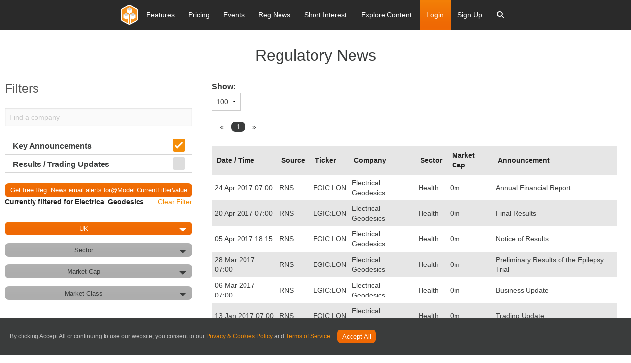

--- FILE ---
content_type: text/html; charset=utf-8
request_url: https://www.research-tree.com/newsfeed?filterBy=company&filterValue=Electrical%20Geodesics
body_size: 25621
content:
<!DOCTYPE html>
<html>

<head>
    <meta charset="utf-8" />
    <meta name="viewport" content="width=device-width, initial-scale=1.0">
    <link rel="chrome-webstore-item" href="https://chrome.google.com/webstore/detail/ejdlbiobfnhflhmkakdapbojemjmcjmc">
    <link href="https://fonts.googleapis.com/css?family=PT+Sans:400,700&display=swap" rel="stylesheet">
    <link href="https://cdnjs.cloudflare.com/ajax/libs/font-awesome/6.7.1/css/all.min.css" rel="stylesheet">
    
        

<meta property="og:title" content="Newsfeed" />
<meta property="og:url" content="https://researchtree-production-web.azurewebsites.net/newsfeed?filterBy=company&amp;filterValue=Electrical%20Geodesics" />
<meta property="og:image" content="https://researchtree-production-web.azurewebsites.net?filterBy=company&amp;filterValue=Electrical%20Geodesics/assets/img/hero-image-desktop.jpg" />
<meta property="og:description" content="Level the playing field with access to the latest investment research. Equity research, broker reports, and media content available to private and non-institutional investors." />
<meta property="og:site_name" content="Research Tree" />
    

    <link rel="canonical" href="https://www.research-tree.com/newsfeed?filterBy=company&amp;filterValue=Electrical+Geodesics" />
    <link rel="shortcut icon" type="image/x-icon" href="/assets/img/favicon.ico" />
    <title>Newsfeed</title>
    <meta name="server" content="production-web" />

    



<link rel="stylesheet" type='text/css' href="https://cdnjs.cloudflare.com/ajax/libs/font-awesome/6.7.1/css/all.min.css" />

<link rel="stylesheet" type='text/css' href="/bower_components/foundation-icon-fonts/foundation-icons.css" />
<link rel="stylesheet" type='text/css' media='print' href="/Content/print.css" />



<link href="/Content/jqueryui?v=qXY2-7EgNWuAxtn1Mu6gtnoIeJDiPgCpUbNAmzsMPV01" rel="stylesheet"/>

<link href="/Content/growl?v=yXd1fhj-kzhKg91Hsv0-ZvYNdDhI1QFOzI5lf45eDCs1" rel="stylesheet"/>

<link href="/ContentRateIt/rateit?v=9CdVZd1hIWtjZjsUWiSRqrApnsbku73FmOhFYReNFKY1" rel="stylesheet"/>


<link href="/Content/chartist?v=ywBKq_ghmWidZ05tJO2yUPMQ3_sWDasvbgMBsXoOY0Q1" rel="stylesheet"/>

<link href="/Content/datepicker?v=k-_GCJqeTMHC8zNF8wCtwUELSiR_ho6gbXh6DUlHSgQ1" rel="stylesheet"/>

<link href="/Content/chosen?v=RqfhYIHcZM9k6LidLHWv-urePrGvNQHzOWsrshFIlog1" rel="stylesheet"/>

<link href="/Content/multiselect?v=_mHFXlHfS68yG2Lwi3cSg8hJ9m2vumxfe6Okv7H1ZBI1" rel="stylesheet"/>

<link href="/content/highcharts?v=CFelSDPtCPNl2GdvQiVXh_mFJGbBDT1gEUvmVHvNelg1" rel="stylesheet"/>

<link href="/content/tooltipster?v=ct1WRvomAX9qvSi7VnkpMapjd_GqkY42eqjR_LZcXbI1" rel="stylesheet"/>


<link href="/Content/tree-multiselect?v=8t8zydfAagTtM28BM_0Eikjk7CXc4OZfxyK0gYhv9tA1" rel="stylesheet"/>

<link href="/Content/css?v=ncKDhzlygye45HTdAFG7D7DKv-EBliAp7cD6H_kGY_Q1" rel="stylesheet"/>





<link href="/Content/Spectrum?v=5mqlTCUul1uo5VxAbAvyAqL7IlzpCZmqLo2LAZJyKSg1" rel="stylesheet"/>

<link href="/Content/selectize?v=KPuSfEsKT6OA7J9U7F8WBoKP_WA8aJxrlnqnuYIE4ks1" rel="stylesheet"/>


<link rel="stylesheet" type="text/css" href="/bower_components/jQuery.mmenu/dist/css/jquery.mmenu.all.css" />




    
    

<script nonce="WpYKiZ7sEJRP64Ud0a82bosZ">
    var appInsights = window.appInsights || function (config) { function r(config) { t[config] = function () { var i = arguments; t.queue.push(function () { t[config].apply(t, i) }) } } var t = { config: config }, u = document, e = window, o = "script", s = u.createElement(o), i, f; for (s.src = config.url || "//az416426.vo.msecnd.net/scripts/a/ai.0.js", u.getElementsByTagName(o)[0].parentNode.appendChild(s), t.cookie = u.cookie, t.queue = [], i = ["Event", "Exception", "Metric", "PageView", "Trace"]; i.length;) r("track" + i.pop()); return r("setAuthenticatedUserContext"), r("clearAuthenticatedUserContext"), config.disableExceptionTracking || (i = "onerror", r("_" + i), f = e[i], e[i] = function (config, r, u, e, o) { var s = f && f(config, r, u, e, o); return s !== !0 && t["_" + i](config, r, u, e, o), s }), t }({ instrumentationKey: "9285d75d-487b-41aa-8b94-82055c105a3a" }); window.appInsights = appInsights; appInsights.trackPageView();

</script>


</head>
<body>
    
    <div class="MMenuWrapper">

        <div class="off-canvas-wrap" data-offcanvas>
            <div class="inner-wrap">
                <div id="outdated"></div>

                <div id="general-modal-form" class="reveal-modal" data-reveal aria-labelledby="modalTitle" aria-hidden="true" role="dialog">
</div>
<div id="login-modal-form" class="reveal-modal tiny" data-reveal aria-labelledby="modalTitle" aria-hidden="true" role="dialog">
</div>
<div id="register-modal-form" class="reveal-modal tiny" data-reveal aria-labelledby="modalTitle" aria-hidden="true" role="dialog" data-options="close_on_background_click: true;">
</div>
<div id="register-user-type-modal-form" class="reveal-modal small" data-reveal aria-labelledby="modalTitle" aria-hidden="true" role="dialog" data-options="close_on_background_click: false;">
</div>
<div id="cms-image-modal-form" class="reveal-modal" data-reveal aria-labelledby="modalTitle" aria-hidden="true" role="dialog" data-options="close_on_background_click: false;">
</div>
<div id="hero-cms-modal-form" class="reveal-modal" data-reveal aria-labelledby="modalTitle" aria-hidden="true" role="dialog" data-options="close_on_background_click: false;">
</div>
<div id="cms-button-modal-form" class="reveal-modal small" data-reveal aria-labelledby="modalTitle" aria-hidden="true" role="dialog" data-options="close_on_background_click: false;">
</div>
<div id="ajax-spinner-modal-popup" class="reveal-modal" data-reveal aria-labelledby="modalTitle" aria-hidden="true" role="dialog" data-options="close_on_background_click: false;">
</div>
<div id="media-modal-form" class="reveal-modal medium media-modal" data-reveal aria-labelledby="modalTitle" aria-hidden="true" role="dialog">
</div>

<div id="tiny-modal-form" class="reveal-modal tiny" data-reveal aria-labelledby="modalTitle" aria-hidden="true" role="dialog" data-options="close_on_background_click: false;">
</div>
<div id="small-modal-form" class="reveal-modal small" data-reveal aria-labelledby="modalTitle" aria-hidden="true" role="dialog" data-options="close_on_background_click: false;">
</div>

<div id="contact-us-modal-form" class="reveal-modal tiny" data-reveal aria-labelledby="modalTitle" aria-hidden="true" role="dialog" data-options="close_on_background_click: false;">
</div>
<div id="subscription-modal-form" class="reveal-modal tiny" data-reveal aria-labelledby="modalTitle" aria-hidden="true" role="dialog" data-options="close_on_background_click: false;">
</div>
<div id="Content-Provider-Company-form" class="reveal-modal small" data-reveal aria-labelledby="modalTitle" aria-hidden="true" role="dialog" data-options="close_on_background_click: false;">
</div>
<div id="Content-Provider-Sector-form" class="reveal-modal small" data-reveal aria-labelledby="modalTitle" aria-hidden="true" role="dialog" data-options="close_on_background_click: false;">
</div>
<div id="Content-Provider-Author-form" class="reveal-modal " data-reveal aria-labelledby="modalTitle" aria-hidden="true" role="dialog" data-options="close_on_background_click: false;">
</div>
<div id="Content-Provider-bulk-editor-form" class="reveal-modal  medium" data-reveal aria-labelledby="modalTitle" aria-hidden="true" role="dialog" data-options="close_on_background_click: false;">
</div>
<div id="entitlements-editor-form" class="reveal-modal  medium" data-reveal aria-labelledby="modalTitle" aria-hidden="true" role="dialog" data-options="close_on_background_click: false;">
</div>
<div id="content-provider-entitlements-editor-form" class="reveal-modal  medium" data-reveal aria-labelledby="modalTitle" aria-hidden="true" role="dialog" data-options="close_on_background_click: false;">
</div>
<div id="add-content-provider-rixml-recipient-form" class="reveal-modal  medium" data-reveal aria-labelledby="modalTitle" aria-hidden="true" role="dialog" data-options="close_on_background_click: false;">
</div>
<div id="add-syndicate-deal-form" class="reveal-modal  medium" data-reveal aria-labelledby="modalTitle" aria-hidden="true" role="dialog" data-options="close_on_background_click: false;">
</div>
<div id="add-content-provider-domain-form" class="reveal-modal  medium" data-reveal aria-labelledby="modalTitle" aria-hidden="true" role="dialog" data-options="close_on_background_click: false;">
</div>
<div id="corporate-broker-form" class="reveal-modal  medium" data-reveal aria-labelledby="modalTitle" aria-hidden="true" role="dialog" data-options="close_on_background_click: false;">
</div>
<div id="insight-recipient-form" class="reveal-modal  medium" data-reveal aria-labelledby="modalTitle" aria-hidden="true" role="dialog" data-options="close_on_background_click: false;">
</div>
<div id="commercial-payment-method" class="reveal-modal  medium" data-reveal aria-labelledby="modalTitle" aria-hidden="true" role="dialog" data-options="close_on_background_click: false;">
</div>
<div id="event-register-user-form" class="reveal-modal  medium" data-reveal aria-labelledby="modalTitle" aria-hidden="true" role="dialog" data-options="close_on_background_click: false;">
</div>
<div id="add-event-form" class="reveal-modal  medium" data-reveal aria-labelledby="modalTitle" aria-hidden="true" role="dialog" data-options="close_on_background_click: false;">
</div>

                <div style="display: none">
                    <input type="file" value="" id="tinymce-image-input" style="display: none" />
                </div>

                <input type="hidden" id="blobstore-url" value="https://rtfilesprod.blob.core.windows.net" />
                <input type="hidden" id="site-url" value="https://www.research-tree.com" />
                <input type="hidden" id="disqus-short-name" value="https-www-research-tree-com.disqus.com" />

                <input type="hidden" id="function-server-url" name="function-server-url" value="https://researchtree-production-functions-web.azurewebsites.net">
                
        

    
                
        



<header id="nav-v2" class="site-header">
    <div class="contain-to-grid">
        
        <nav class="top-bar" data-topbar role="navigation">
       

            <ul class="title-area">
    <li class="name">
        <a href="/home" class="padding-0">
            <img src="/assets/img/rt-logo-colour.svg" alt="Research Tree" />
        </a>
    </li>
    <li class="mobile-search-wrapper">
        <div class="btn-mobile-search">
            <a href="javascript:void(0);">
                <i class="fa fa-search"></i>
            </a>
        </div>
        <div class="search-mobile">

            <div class="cell small-12">
                <div class="search-form">
                    <form class="search-container search-items">
    <i class="fa fa-search search-icon"></i>
    <input type="search" class="watchlist-Search-input form-control site-add-company-input mobile-search-input" id="search-bar" placeholder="Search" autofocus="" autocomplete="off" spellcheck="false" dir="auto" style="vertical-align: top;" tabindex="0">   
</form>
                </div>
            </div>

        </div>
    </li>
    <li class="menu-icon-wrapper">
        <a href="javascript:void(0);" class="menu-icon">
            <span class="bar"></span>
            <span class="bar"></span>
            <span class="bar"></span>
        </a>
    </li>
</ul>


            <section class="top-bar-section">
                <div class="nav-inner-wrapper">
                    <ul class="left parent-links">
                        
<li>
    <a href="/features">
        <span class="menu-link-txt">Features</span>
    </a>
</li><li>
    <a href="/pricing">
        <span class="menu-link-txt">Pricing</span>
    </a>
</li><li>
    <a href="/eventhub">
        <span class="menu-link-txt">Events</span>
    </a>
</li><li>
    <a href="/newsfeed">
        <span class="menu-link-txt">Reg.News</span>
    </a>
</li><li>
    <a href="/shortinteresttracker">
        <span class="menu-link-txt">Short Interest</span>
    </a>
</li>

<li class="has-dropdown">
    <a href="#">
        <span class="menu-link-text">Explore Content</span>
    </a>
    <ul class="dropdown m-menu">
        <li class="grid-container sub-content-fix">
            <div class="row">
                <div class="small-12 large-300">
                    <h2 class="md-submenu-header">Explore</h2>
                    <ul class="menu vertical submenu-group-elevated">
                        <li class="has-dropdown sub-dropdown-menu">
                            <a class="fa-item-arrow">
                                <span>Providers</span>
                            </a>
                            <ul class="dropdown dropdown-sub-menu">
                                <li>
                                    <div class="container">
                                        <div class="row">
                                            <div class="columns small-12 large-4">
                                                <h2 class="md-submenu-header">Providers</h2>
                                                <ul class="menu vertical sub-menu-child">

                                                    <li class="nav-level-two-rollover-parent" data-rollovertargetid="nav-providers-free-rollover-content">
                                                        <a href="/providers" role="menuitem">Free/Commissioned</a>
                                                    </li>
                                                    <li class="nav-level-two-rollover-parent" data-rollovertargetid="nav-providers-hnw-rollover-content">
                                                        <a href="/providers" role="menuitem">High Net Worth Offering</a>
                                                    </li>
                                                    <li class="nav-level-two-rollover-parent" data-rollovertargetid="nav-providers-Inst-rollover-content">
                                                        <a href="/providers" role="menuitem">Institutional Offering</a>
                                                    </li>

                                                </ul>
                                            </div>
                                            <div class="hide-for-medium-down columns large-4 end">
                                                <div id="nav-providers-free-rollover-content" class="nav-level-two-rollover-child">
                                                    <div class="nav-side-content">
                                                        <h2 class="md-submenu-header">Free/Commissioned</h2>
                                                        <p>Research that is free to access for all investors. Companies commission these providers to write research about them.</p>
                                                        <a class="link" href="/providers">View Research</a>
                                                    </div>
                                                </div>
                                                <div id="nav-providers-hnw-rollover-content" class="nav-level-two-rollover-child" style="display:none">
                                                    <div class="nav-side-content">
                                                        <h2 class="md-submenu-header">What is our Main Bundle Offering?</h2>
                                                        <p>Brokers who write research on their corporate clients and make it available through our main bundle offering.</p>
                                                        <a class="link" href="/providers">View Research</a>
                                                    </div>
                                                </div>
                                                <div id="nav-providers-Inst-rollover-content" class="nav-level-two-rollover-child" style="display:none">
                                                    <div class="nav-side-content">
                                                        <h2 class="md-submenu-header">What is Institutional?</h2>
                                                        <p>Research that is paid for directly by asset managers. Only accessible to institutional investors permissioned for access.</p>
                                                        <a class="link" href="/providers">View Research</a>
                                                    </div>
                                                </div>
                                            </div>
                                        </div>
                                    </div>
                                </li>
                            </ul>
                        </li>
                        <li class="has-dropdown sub-dropdown-menu">
                            <a class="fa-item-arrow">
                                <span>Regions</span>
                            </a>
                            <ul class="dropdown dropdown-sub-menu">
                                <li>
                                    <div class="container">
                                        <div class="row">
                                            <div class="columns small-12">
                                                <h2 class="md-submenu-header">Regions</h2>
                                                <ul class="menu vertical sub-menu-child column-list">
                                                    <li>
                                                        <a href="/region/uk">UK</a>
                                                    </li>
                                                    <li>
                                                        <a href="/region/rest-of-emea">Rest of EMEA</a>
                                                    </li>
                                                    <li>
                                                        <a href="/region/n-america">N America</a>
                                                    </li>
                                                    <li>
                                                        <a href="/region/apac">APAC</a>
                                                    </li>
                                                    <li>
                                                        <a href="/region/latam">LatAm</a>
                                                    </li>

                                                </ul>

                                            </div>
                                        </div>
                                    </div>
                                </li>
                            </ul>

                        </li>
                        <li class="has-dropdown sub-dropdown-menu">
                            <a class="fa-item-arrow">
                                <span>Exchanges</span>
                            </a>
                            <ul class="dropdown dropdown-sub-menu">
                                <li>
                                    <div class="container">
                                        <div class="row">
                                            <div class="columns small-12">
                                                <h2 class="md-submenu-header">Exchanges</h2>
                                                <ul class="menu vertical sub-menu-child column-list">
                                                    <li>
                                                        <a href="/exchange/AQSE/APX">Aquis Apex</a>
                                                    </li>
                                                    <li>
                                                        <a href="/exchange/australian-securities-exchange-au-asx">Australian Securities Exchange</a>
                                                    </li>
                                                    <li>
                                                        <a href="/exchange/canadian-securities-exchange-cn-cnq">Canadian Securities Exchange</a>
                                                    </li>
                                                    <li>
                                                        <a href="/exchange/euronext-paris-fp-par">Euronext Paris</a>
                                                    </li>
                                                    <li>
                                                        <a href="/exchange/london-stock-exchange-domestic-ln-lon">London Stock Exchange (domestic)</a>
                                                    </li>
                                                    <li>
                                                        <a href="/exchange/six-swiss-exchange-sw-swx">SIX Swiss Exchange</a>
                                                    </li>

                                                </ul>

                                            </div>
                                        </div>
                                    </div>
                                </li>
                            </ul>

                        </li>
                        <li class="has-dropdown sub-dropdown-menu">
                            <a class="fa-item-arrow">
                                <span>Sectors</span>
                            </a>
                            <ul class="dropdown dropdown-sub-menu">
                                <li>
                                    <div class="container">
                                        <div class="row">
                                            <div class="columns small-12 end">
                                                <h2 class="md-submenu-header">Sector Coverage</h2>
                                                <div class="nav-side-content">
                                                    <ul class="menu vertical sub-menu-child column-list">
                                                        <li>
                                                            <a href="/sector/building-construction">Building & Construction</a>
                                                        </li>
                                                        <li>
                                                            <a href="/sector/discretionary-personal-goods">Discretionary Personal Goods</a>
                                                        </li>
                                                        <li>
                                                            <a href="/sector/discretionary-retail">Discretionary Retail</a>
                                                        </li>
                                                        <li>
                                                            <a href="/sector/energy">Energy</a>
                                                        </li>
                                                        <li>
                                                            <a href="/sector/health">Health</a>
                                                        </li>
                                                        <li>
                                                            <a href="/sector/investment-trusts">Investment Trusts</a>
                                                        </li>
                                                        <li>
                                                            <a href="/sector/media">Media</a>
                                                        </li>
                                                        <li>
                                                            <a href="/sector/resources">Resources</a>
                                                        </li>
                                                        <li>
                                                            <a href="/sector/technology">Technology</a>
                                                        </li>
                                                    </ul>
                                                </div>
                                            </div>

                                        </div>
                                    </div>
                                </li>
                            </ul>
                        </li>
                        <li class="has-dropdown sub-dropdown-menu">
                            <a class="fa-item-arrow">
                                <span>Small / Large Cap</span>
                            </a>
                            <ul class="dropdown dropdown-sub-menu">
                                <li>
                                    <div class="container">
                                        <div class="row">
                                            <div class="columns small-12">
                                                <h2 class="md-submenu-header">Small / Large Cap</h2>
                                                <ul class="menu vertical sub-menu-child column-list">
                                                    <li>
                                                        <a href="/marketcap/uk100">UK100</a>
                                                    </li>
                                                    <li>
                                                        <a href="/marketcap/uk250">UK250</a>
                                                    </li>
                                                    <li>
                                                        <a href="/marketcap/uk-smallcap">UK Smallcap</a>
                                                    </li>
                                                    <li>
                                                        <a href="/marketcap/uk-other-main-markets">UK Other Main Markets</a>
                                                    </li>
                                                    <li>
                                                        <a href="/marketcap/other">Other</a>
                                                    </li>

                                                </ul>

                                            </div>
                                        </div>
                                    </div>
                                </li>
                            </ul>

                        </li>
                    </ul>
                </div>
            </div>
        </li>
    </ul>
</li>

                        

                        


                        
    <li class="log-in">
        <a class="make-modal" data-modal-form="login-modal-form" data-modal-url="/Account/loginmodal" href="/Account/Login" id="top-bar-login-modal">Login</a>
    </li>
    <li class-"sign-up">
        <a class="make-modal" data-modal-form="register-modal-form" data-modal-url="/Account/RegisterModal" href="/Account/Register?context=standard">Sign Up</a>
    </li>

                        

<li class="has-dropdown global-search-nav">
    <a data-dropdown="search-window"  aria-controls="search-window" `href="#" class="fa-item-arrow">
        <span class="menu-link-text"><i class="fa fa-search"></i></span>
    </a>
    <ul class="dropdown m-menu">
        <li class="grid-container">
            <div class="row">
                <div class="cell small-12 large-12">
                    <div class="search-form">
                        <form class="search-container search-items">
                            <i class="fa fa-search search-icon"></i>
                            <input type="search" class="watchlist-Search-input form-control site-add-company-input search-input-nav" id="search-bar" placeholder="Search" autofocus="" autocomplete="off" spellcheck="false" dir="auto" style="vertical-align: top;" tabindex="0">
                        </form>
                    </div>
                </div>
            </div>
        </li>
    </ul>
</li>


                    </ul>
                </div>

            </section>
        </nav>
    </div>
<div class="nav-curtain-new"></div>
</header>

<input type="hidden" id="usr-token" name="usr-token" value="9c1f777d-3c83-44f9-9653-4e671348522d">


<div class="live-event-panel" style="display: none;">
    

    <div class="row">
        <div class="small-12 small-centered columns">
            <div class="notification live-event">
                <div class="live-event-icon"><span>LIVE</span></div><p>Event in Progress: <strong> <span id="live-event-company-name"></span> <span id="live-event-title"></span></strong></p> <a class="button small radius" id="live-event-join-here">Join Here</a> <a class="close-live-events close" href="#">&times;</a>
            </div>
           
        </div>
    </div>


</div>

<div class="front-end-alert-panel">

</div>








    
                <main role="main">



                    





        

    

<section id="content">
    <div class="row">
        <div class="large-12 columns">
            <h2 class="page-title">
                Regulatory News
            </h2>
           
        </div>
    </div>
    <div class="grid-x grid-margin-x mr-2">

        <div class="secondary-column filter-columns cell medium-shrink">

            <div class="article">

                

<form action="/Newsfeed" class="form-horizontal" method="post" role="form"><input id="CurrentFilter" name="CurrentFilter" type="hidden" value="" /><input id="CurrentFilterBy" name="CurrentFilterBy" type="hidden" value="company" /><input id="CurrentFilterValue" name="CurrentFilterValue" type="hidden" value="Electrical Geodesics" /><input data-val="true" data-val-required="The KeyAnnouncementValue field is required." id="KeyAnnouncementValue" name="KeyAnnouncementValue" type="hidden" value="True" /><input data-val="true" data-val-required="The ResultsTradingUpdateValue field is required." id="ResultsTradingUpdateValue" name="ResultsTradingUpdateValue" type="hidden" value="False" /><input data-val="true" data-val-number="The field PageSize must be a number." data-val-required="The PageSize field is required." id="PageSize" name="PageSize" type="hidden" value="100" /><input id="CurrentSort" name="CurrentSort" type="hidden" value="" /><input data-val="true" data-val-number="The field PageNumber must be a number." data-val-required="The PageNumber field is required." id="PageNumber" name="PageNumber" type="hidden" value="1" /><input name="__RequestVerificationToken" type="hidden" value="G8ZiynX-CS0et73nG2p7xkkxr3F2zgvc2aGNWFIoh8tv4gJGvb-0duJOeSc3-Nx-NJbyseOFjJbkp8vcfELOm6eaUU-060Mu3KLgmnJbq5I1" />    <div class="row filterlist">
        <div class="large-12 columns">
            <div id="filter-headerbarwrapper" class="row collapse">
                <h4 id="filter-headerbar" class="grey-colour-no-weight mb-4">
                    Filters
                </h4>
            </div>
            <div id="newsFeedSummary">

                <div id="input" class="row collapse">

                    <div class="columns">
                        <input id="newsfeed-add-company-input" class="watchlist-Search-input form-control" type="text" placeholder="Find a company" autofocus="autofocus">
                    </div>
                </div>
                <br />
                <!-- Key Announcements -->
                
                <div class="row-flex divider no-gutters">
                    <div class="switch-label">
                        <label>Key Announcements</label>
                    </div>
                    <label id="filter-button-key-announcements-label"
                           class="input-wrapper"
                           for="filter-button-key-announcements"
                           onclick="rtApp.Newsfeed.Index.Filter.DoFilter('company', 'Electrical Geodesics', 'false',
                                            'false');">
                        <input checked="checked" class="filter-checkbox" id="filter-button-key-announcements" name="KeyAnnouncementValue" type="checkbox" value="true" /><input name="KeyAnnouncementValue" type="hidden" value="false" />
                        <span class="checkmark"></span>
                    </label>
                </div>

                <div class="row-flex divider no-gutters">
                    <div class="switch-label">
                        <label>Results / Trading Updates</label>
                    </div>
                    <label id="filter-button-results-trading-update-label"
                           class="input-wrapper"
                           for="filter-button-results-trading-update"
                           onclick="rtApp.Newsfeed.Index.Filter.DoFilter('company', 'Electrical Geodesics', 'true',
                                            'true');">

                        <input class="filter-checkbox" id="filter-button-results-trading-update" name="ResultsTradingUpdateValue" type="checkbox" value="true" /><input name="ResultsTradingUpdateValue" type="hidden" value="false" />
                        <span class="checkmark"></span>
                    </label>
                </div>

                <div class="row">

                        <div class="columns small-12">
                            <div>
                                <br />
                                <a href="/Account/RegisterModal?context=corporateteaser&companyNameOfInterest=Electrical Geodesics"
                                   class="button small radius" style=" width:100%" data-reveal-id="register-modal-form"
                                   data-reveal-ajax="true">Get free Reg. News email alerts for@Model.CurrentFilterValue</a>
                            </div>
                        </div>
                                    </div>

                <!-- Search text box -->
                <div class="row">
                    <div class="columns small-12 columns">

                            <div class="row collapse">
                                <div class="columns small-9">

                                    <span><b>Currently filtered for Electrical Geodesics</b></span>
                                </div>
                                <div class="columns small-3">
                                    <span class="right">

                                        <a id="clear-filter">Clear Filter</a>
                                    </span>
                                </div>
                            </div>
                    </div>
                </div>
                <br />
                <!-- FILTER: Sector -->
                <div id="newsfilter-options">
                    <!-- Filter options -->

                    <div>
                        <a id="filter-button-country" data-dropdown="country-dropdown" aria-expanded="false" class="newsfeed-filter-button button small radius primary split">
                            UK
                            <span aria-controls="country-dropdown" aria-expanded="false"></span>
                        </a> 

                        <ul id="country-dropdown" class="dropdown-wrapper f-dropdown" data-dropdown="downDrop" aria-hidden="true">
                            <li><a onclick="rtApp.Newsfeed.Index.Filter.OnCountryCodeSelect('UK')">UK</a></li>
                            <li><a onclick="rtApp.Newsfeed.Index.Filter.OnCountryCodeSelect('Germany')">Germany</a></li>
                        </ul>
                    </div>
                    <div>
                        <a id="filter-button-sector" data-dropdown="sector-dropdown" aria-expanded="false" class="newsfeed-filter-button button small radius secondary split">
                            Sector
                            <span aria-controls="sector-dropdown" aria-expanded="false"></span>
                        </a>

                        <ul id="sector-dropdown" class="dropdown-wrapper f-dropdown" data-dropdown="downDrop" aria-hidden="true">

                                <li><a onclick="rtApp.Newsfeed.Index.Filter.DoFilter('sector', 'Automobile+Industry', 'true', 'false')">Automobile Industry</a></li>
                                <li><a onclick="rtApp.Newsfeed.Index.Filter.DoFilter('sector', 'Banks', 'true', 'false')">Banks</a></li>
                                <li><a onclick="rtApp.Newsfeed.Index.Filter.DoFilter('sector', 'Basic+Materials', 'true', 'false')">Basic Materials</a></li>
                                <li><a onclick="rtApp.Newsfeed.Index.Filter.DoFilter('sector', 'Building+%26+Construction', 'true', 'false')">Building &amp; Construction</a></li>
                                <li><a onclick="rtApp.Newsfeed.Index.Filter.DoFilter('sector', 'Chemicals', 'true', 'false')">Chemicals</a></li>
                                <li><a onclick="rtApp.Newsfeed.Index.Filter.DoFilter('sector', 'Consumer+Discretionary+Goods', 'true', 'false')">Consumer Discretionary Goods</a></li>
                                <li><a onclick="rtApp.Newsfeed.Index.Filter.DoFilter('sector', 'Consumer+Discretionary+Services', 'true', 'false')">Consumer Discretionary Services</a></li>
                                <li><a onclick="rtApp.Newsfeed.Index.Filter.DoFilter('sector', 'Consumer+Staple+Goods', 'true', 'false')">Consumer Staple Goods</a></li>
                                <li><a onclick="rtApp.Newsfeed.Index.Filter.DoFilter('sector', 'Consumer+Staple+Services', 'true', 'false')">Consumer Staple Services</a></li>
                                <li><a onclick="rtApp.Newsfeed.Index.Filter.DoFilter('sector', 'Discretionary+Personal+Goods', 'true', 'false')">Discretionary Personal Goods</a></li>
                                <li><a onclick="rtApp.Newsfeed.Index.Filter.DoFilter('sector', 'Discretionary+Retail', 'true', 'false')">Discretionary Retail</a></li>
                                <li><a onclick="rtApp.Newsfeed.Index.Filter.DoFilter('sector', 'Energy', 'true', 'false')">Energy</a></li>
                                <li><a onclick="rtApp.Newsfeed.Index.Filter.DoFilter('sector', 'ETFs', 'true', 'false')">ETFs</a></li>
                                <li><a onclick="rtApp.Newsfeed.Index.Filter.DoFilter('sector', 'Finance', 'true', 'false')">Finance</a></li>
                                <li><a onclick="rtApp.Newsfeed.Index.Filter.DoFilter('sector', 'Financial+Services', 'true', 'false')">Financial Services</a></li>
                                <li><a onclick="rtApp.Newsfeed.Index.Filter.DoFilter('sector', 'Food+%26+Drink', 'true', 'false')">Food &amp; Drink</a></li>
                                <li><a onclick="rtApp.Newsfeed.Index.Filter.DoFilter('sector', 'Food+Production', 'true', 'false')">Food Production</a></li>
                                <li><a onclick="rtApp.Newsfeed.Index.Filter.DoFilter('sector', 'Health', 'true', 'false')">Health</a></li>
                                <li><a onclick="rtApp.Newsfeed.Index.Filter.DoFilter('sector', 'Household+Goods+%26+DIY', 'true', 'false')">Household Goods &amp; DIY</a></li>
                                <li><a onclick="rtApp.Newsfeed.Index.Filter.DoFilter('sector', 'Industrial', 'true', 'false')">Industrial</a></li>
                                <li><a onclick="rtApp.Newsfeed.Index.Filter.DoFilter('sector', 'Industrial+Equipment%2c+Goods+%26+Services', 'true', 'false')">Industrial Equipment, Goods &amp; Services</a></li>
                                <li><a onclick="rtApp.Newsfeed.Index.Filter.DoFilter('sector', 'Insurance+%26+Reinsurance', 'true', 'false')">Insurance &amp; Reinsurance</a></li>
                                <li><a onclick="rtApp.Newsfeed.Index.Filter.DoFilter('sector', 'Investment+Trusts', 'true', 'false')">Investment Trusts</a></li>
                                <li><a onclick="rtApp.Newsfeed.Index.Filter.DoFilter('sector', 'Leisure%2c+Tourism+%26+Travel', 'true', 'false')">Leisure, Tourism &amp; Travel</a></li>
                                <li><a onclick="rtApp.Newsfeed.Index.Filter.DoFilter('sector', 'Media', 'true', 'false')">Media</a></li>
                                <li><a onclick="rtApp.Newsfeed.Index.Filter.DoFilter('sector', 'Open-ended+Funds', 'true', 'false')">Open-ended Funds</a></li>
                                <li><a onclick="rtApp.Newsfeed.Index.Filter.DoFilter('sector', 'Other', 'true', 'false')">Other</a></li>
                                <li><a onclick="rtApp.Newsfeed.Index.Filter.DoFilter('sector', 'Real+Estate', 'true', 'false')">Real Estate</a></li>
                                <li><a onclick="rtApp.Newsfeed.Index.Filter.DoFilter('sector', 'Resources', 'true', 'false')">Resources</a></li>
                                <li><a onclick="rtApp.Newsfeed.Index.Filter.DoFilter('sector', 'Staple+Retail', 'true', 'false')">Staple Retail</a></li>
                                <li><a onclick="rtApp.Newsfeed.Index.Filter.DoFilter('sector', 'Technology', 'true', 'false')">Technology</a></li>
                                <li><a onclick="rtApp.Newsfeed.Index.Filter.DoFilter('sector', 'Telecoms', 'true', 'false')">Telecoms</a></li>
                                <li><a onclick="rtApp.Newsfeed.Index.Filter.DoFilter('sector', 'Trusts%2c+ETFs+%26+Funds', 'true', 'false')">Trusts, ETFs &amp; Funds</a></li>
                                <li><a onclick="rtApp.Newsfeed.Index.Filter.DoFilter('sector', 'Utilities', 'true', 'false')">Utilities</a></li>
                        </ul>
                    </div>
                    <div>
                        <a id="filter-button-marketCap" data-dropdown="marketcap-dropdown" aria-expanded="false" class="newsfeed-filter-button button small radius secondary split">
                            Market Cap
                            <span aria-controls="marketcap-dropdown" aria-expanded="false"></span>
                        </a>

                        <ul id="marketcap-dropdown" class="dropdown-wrapper f-dropdown" data-dropdown="downDrop" aria-hidden="true">

                                <li><a onclick="rtApp.Newsfeed.Index.Filter.DoFilter('marketCap', 'Below+%c2%a320m', 'true', 'false')">Below &#163;20m</a></li>
                                <li><a onclick="rtApp.Newsfeed.Index.Filter.DoFilter('marketCap', '%c2%a320m+-+%c2%a3100m', 'true', 'false')">&#163;20m - &#163;100m</a></li>
                                <li><a onclick="rtApp.Newsfeed.Index.Filter.DoFilter('marketCap', '%c2%a3100m+-+%c2%a3300m', 'true', 'false')">&#163;100m - &#163;300m</a></li>
                                <li><a onclick="rtApp.Newsfeed.Index.Filter.DoFilter('marketCap', '%c2%a3300m+-+%c2%a31bn', 'true', 'false')">&#163;300m - &#163;1bn</a></li>
                                <li><a onclick="rtApp.Newsfeed.Index.Filter.DoFilter('marketCap', '%c2%a31bn+-+%c2%a310bn', 'true', 'false')">&#163;1bn - &#163;10bn</a></li>
                                <li><a onclick="rtApp.Newsfeed.Index.Filter.DoFilter('marketCap', 'Over+%c2%a310bn', 'true', 'false')">Over &#163;10bn</a></li>
                        </ul>
                    </div>
                        <div>
                            <a id="filter-button-marketClass" data-dropdown="marketClass-dropdown" aria-expanded="false" class="newsfeed-filter-button button small radius secondary split">
                                Market Class
                                <span aria-controls="marketClass-dropdown" aria-expanded="false"></span>
                            </a>

                            <ul id="marketClass-dropdown" class="dropdown-wrapper f-dropdown" data-dropdown="downDrop" aria-hidden="true">

                                    <li>
                                        <a onclick="rtApp.Newsfeed.Index.Filter.DoFilter('marketclass', '', 'true', 'false')">
                                            All
                                        </a>
                                    </li>
                                    <li>
                                        <a onclick="rtApp.Newsfeed.Index.Filter.DoFilter('marketclass', 'uk100', 'true', 'false')">
                                            UK100
                                        </a>
                                    </li>
                                    <li>
                                        <a onclick="rtApp.Newsfeed.Index.Filter.DoFilter('marketclass', 'uk250', 'true', 'false')">
                                            UK250
                                        </a>
                                    </li>
                                    <li>
                                        <a onclick="rtApp.Newsfeed.Index.Filter.DoFilter('marketclass', 'uk-smallcap', 'true', 'false')">
                                            UK SmallCap
                                        </a>
                                    </li>
                                    <li>
                                        <a onclick="rtApp.Newsfeed.Index.Filter.DoFilter('marketclass', 'uk-other-main-markets', 'true', 'false')">
                                            UK Other
                                        </a>
                                    </li>
                            </ul>
                        </div>
                </div>
            </div>
        </div>
    </div><!--eof newsfilter-->
</form>

            </div>

        </div>

        <div class="main-columns cell auto">
            <div id="working-model" class="reveal-modal tiny" data-reveal data-options="close_on_background_click:false;close_on_esc:false;" aria-labelledby="modalTitle" aria-hidden="true" role="dialog">

            </div>
            <div id="research-feed">


<div class="row">

    <div class="hidden-for-medium-down small-12 medium-3 large-3 columns end">
        <label>Show:</label>
        <select class="newsfeed-size-combo" onChange="window.location.href = this.value">
            <option  value='/newsfeed/?filterBy=company&filterValue=Electrical Geodesics&keyAnnouncement=True&resultsTradingUpdate=False&pagesize=10'>10</option>
            <option  value='/newsfeed/?filterBy=company&filterValue=Electrical Geodesics&keyAnnouncement=True&resultsTradingUpdate=False&pagesize=25'>25</option>
            <option  value='/newsfeed/?filterBy=company&filterValue=Electrical Geodesics&keyAnnouncement=True&resultsTradingUpdate=False&pagesize=50'>50</option>
            <option selected=&#39;selected&#39; value='/newsfeed/?filterBy=company&filterValue=Electrical Geodesics&keyAnnouncement=True&resultsTradingUpdate=False&pagesize=100'>100</option>
        </select>
    </div>
</div>

<!-- Show Full RNS Feed Table for Large Upward-->
<div class="row show-for-large-up">
    <div class="small-12 columns ">
        <table class="table rns-table hover-table" style="width: 100%" border="0" cellpadding="0" cellspacing="0">

            <thead>
                <tr>
                    <td id="table-header-pagination" colspan="7" class="middle page-list">
                        <div class="">
                            <div class="pagination-container"><ul class="pagination"><li class="disabled PagedList-skipToPrevious"><a rel="prev">«</a></li><li class="active"><a>1</a></li><li class="disabled PagedList-skipToNext"><a rel="next">»</a></li></ul></div>
                        </div>
                    </td>
                </tr>
                <tr>
                    <th>Date / Time</th>
                    <th>Source</th>
                    <th>Ticker</th>
                    <th>Company</th>
                    <th>Sector</th>
                    <th>Market Cap</th>
                    <th>Announcement</th>
                </tr>
            </thead>

            <tbody>
                <tr class=" rns-feed-row" data-href="/newsfeed/article/annual-financial-report-674028">

                    <td>  <a href="/newsfeed/article/annual-financial-report-674028">24 Apr 2017 07:00   </a></td>
                    <td>  <a href="/newsfeed/article/annual-financial-report-674028">RNS   </a></td>


                        <td><a href="/newsfeed/article/annual-financial-report-674028">EGIC:LON</a> </td>
                        <td>  <a href="/newsfeed/article/annual-financial-report-674028">Electrical Geodesics   </a></td>
                                            <td>
                            <a href="/newsfeed/article/annual-financial-report-674028">
                                Health
                            </a>
                        </td>
                        <td>
                            <a href="/newsfeed/article/annual-financial-report-674028">
                                0m
                            </a>
                        </td>
                    <td>  <a href="/newsfeed/article/annual-financial-report-674028">Annual Financial Report   </a></td>

                </tr>
                <tr class=" rns-feed-row" data-href="/newsfeed/article/final-results-673260">

                    <td>  <a href="/newsfeed/article/final-results-673260">20 Apr 2017 07:00   </a></td>
                    <td>  <a href="/newsfeed/article/final-results-673260">RNS   </a></td>


                        <td><a href="/newsfeed/article/final-results-673260">EGIC:LON</a> </td>
                        <td>  <a href="/newsfeed/article/final-results-673260">Electrical Geodesics   </a></td>
                                            <td>
                            <a href="/newsfeed/article/final-results-673260">
                                Health
                            </a>
                        </td>
                        <td>
                            <a href="/newsfeed/article/final-results-673260">
                                0m
                            </a>
                        </td>
                    <td>  <a href="/newsfeed/article/final-results-673260">Final Results   </a></td>

                </tr>
                <tr class=" rns-feed-row" data-href="/newsfeed/article/notice-of-results-669736">

                    <td>  <a href="/newsfeed/article/notice-of-results-669736">05 Apr 2017 18:15   </a></td>
                    <td>  <a href="/newsfeed/article/notice-of-results-669736">RNS   </a></td>


                        <td><a href="/newsfeed/article/notice-of-results-669736">EGIC:LON</a> </td>
                        <td>  <a href="/newsfeed/article/notice-of-results-669736">Electrical Geodesics   </a></td>
                                            <td>
                            <a href="/newsfeed/article/notice-of-results-669736">
                                Health
                            </a>
                        </td>
                        <td>
                            <a href="/newsfeed/article/notice-of-results-669736">
                                0m
                            </a>
                        </td>
                    <td>  <a href="/newsfeed/article/notice-of-results-669736">Notice of Results   </a></td>

                </tr>
                <tr class=" rns-feed-row" data-href="/newsfeed/article/preliminary-results-of-the-epilepsy-trial-662577">

                    <td>  <a href="/newsfeed/article/preliminary-results-of-the-epilepsy-trial-662577">28 Mar 2017 07:00   </a></td>
                    <td>  <a href="/newsfeed/article/preliminary-results-of-the-epilepsy-trial-662577">RNS   </a></td>


                        <td><a href="/newsfeed/article/preliminary-results-of-the-epilepsy-trial-662577">EGIC:LON</a> </td>
                        <td>  <a href="/newsfeed/article/preliminary-results-of-the-epilepsy-trial-662577">Electrical Geodesics   </a></td>
                                            <td>
                            <a href="/newsfeed/article/preliminary-results-of-the-epilepsy-trial-662577">
                                Health
                            </a>
                        </td>
                        <td>
                            <a href="/newsfeed/article/preliminary-results-of-the-epilepsy-trial-662577">
                                0m
                            </a>
                        </td>
                    <td>  <a href="/newsfeed/article/preliminary-results-of-the-epilepsy-trial-662577">Preliminary Results of the Epilepsy Trial   </a></td>

                </tr>
                <tr class=" rns-feed-row" data-href="/newsfeed/article/business-update-643366">

                    <td>  <a href="/newsfeed/article/business-update-643366">06 Mar 2017 07:00   </a></td>
                    <td>  <a href="/newsfeed/article/business-update-643366">RNS   </a></td>


                        <td><a href="/newsfeed/article/business-update-643366">EGIC:LON</a> </td>
                        <td>  <a href="/newsfeed/article/business-update-643366">Electrical Geodesics   </a></td>
                                            <td>
                            <a href="/newsfeed/article/business-update-643366">
                                Health
                            </a>
                        </td>
                        <td>
                            <a href="/newsfeed/article/business-update-643366">
                                0m
                            </a>
                        </td>
                    <td>  <a href="/newsfeed/article/business-update-643366">Business Update   </a></td>

                </tr>
                <tr class=" rns-feed-row" data-href="/newsfeed/article/trading-update-202680">

                    <td>  <a href="/newsfeed/article/trading-update-202680">13 Jan 2017 07:00   </a></td>
                    <td>  <a href="/newsfeed/article/trading-update-202680">RNS   </a></td>


                        <td><a href="/newsfeed/article/trading-update-202680">EGIC:LON</a> </td>
                        <td>  <a href="/newsfeed/article/trading-update-202680">Electrical Geodesics   </a></td>
                                            <td>
                            <a href="/newsfeed/article/trading-update-202680">
                                Health
                            </a>
                        </td>
                        <td>
                            <a href="/newsfeed/article/trading-update-202680">
                                0m
                            </a>
                        </td>
                    <td>  <a href="/newsfeed/article/trading-update-202680">Trading Update   </a></td>

                </tr>
                <tr class=" rns-feed-row" data-href="/newsfeed/article/half-year-report-538597">

                    <td>  <a href="/newsfeed/article/half-year-report-538597">26 Aug 2016 07:00   </a></td>
                    <td>  <a href="/newsfeed/article/half-year-report-538597">RNS   </a></td>


                        <td><a href="/newsfeed/article/half-year-report-538597">EGIC:LON</a> </td>
                        <td>  <a href="/newsfeed/article/half-year-report-538597">Electrical Geodesics   </a></td>
                                            <td>
                            <a href="/newsfeed/article/half-year-report-538597">
                                Health
                            </a>
                        </td>
                        <td>
                            <a href="/newsfeed/article/half-year-report-538597">
                                0m
                            </a>
                        </td>
                    <td>  <a href="/newsfeed/article/half-year-report-538597">Half-year Report   </a></td>

                </tr>
                <tr class=" rns-feed-row" data-href="/newsfeed/article/result-of-agm-486946">

                    <td>  <a href="/newsfeed/article/result-of-agm-486946">21 Jun 2016 07:39   </a></td>
                    <td>  <a href="/newsfeed/article/result-of-agm-486946">RNS   </a></td>


                        <td><a href="/newsfeed/article/result-of-agm-486946">EGIC:LON</a> </td>
                        <td>  <a href="/newsfeed/article/result-of-agm-486946">Electrical Geodesics   </a></td>
                                            <td>
                            <a href="/newsfeed/article/result-of-agm-486946">
                                Health
                            </a>
                        </td>
                        <td>
                            <a href="/newsfeed/article/result-of-agm-486946">
                                0m
                            </a>
                        </td>
                    <td>  <a href="/newsfeed/article/result-of-agm-486946">Result of AGM   </a></td>

                </tr>
                <tr class=" rns-feed-row" data-href="/newsfeed/article/notice-of-agm-454638">

                    <td>  <a href="/newsfeed/article/notice-of-agm-454638">10 May 2016 07:59   </a></td>
                    <td>  <a href="/newsfeed/article/notice-of-agm-454638">RNS   </a></td>


                        <td><a href="/newsfeed/article/notice-of-agm-454638">EGIC:LON</a> </td>
                        <td>  <a href="/newsfeed/article/notice-of-agm-454638">Electrical Geodesics   </a></td>
                                            <td>
                            <a href="/newsfeed/article/notice-of-agm-454638">
                                Health
                            </a>
                        </td>
                        <td>
                            <a href="/newsfeed/article/notice-of-agm-454638">
                                0m
                            </a>
                        </td>
                    <td>  <a href="/newsfeed/article/notice-of-agm-454638">Notice of AGM   </a></td>

                </tr>
                <tr class=" rns-feed-row" data-href="/newsfeed/article/annual-financial-report-447264">

                    <td>  <a href="/newsfeed/article/annual-financial-report-447264">29 Apr 2016 07:30   </a></td>
                    <td>  <a href="/newsfeed/article/annual-financial-report-447264">RNS   </a></td>


                        <td><a href="/newsfeed/article/annual-financial-report-447264">EGIC:LON</a> </td>
                        <td>  <a href="/newsfeed/article/annual-financial-report-447264">Electrical Geodesics   </a></td>
                                            <td>
                            <a href="/newsfeed/article/annual-financial-report-447264">
                                Health
                            </a>
                        </td>
                        <td>
                            <a href="/newsfeed/article/annual-financial-report-447264">
                                0m
                            </a>
                        </td>
                    <td>  <a href="/newsfeed/article/annual-financial-report-447264">Annual Financial Report   </a></td>

                </tr>
                <tr class=" rns-feed-row" data-href="/newsfeed/article/annual-financial-report-417970">

                    <td>  <a href="/newsfeed/article/annual-financial-report-417970">30 Mar 2016 12:09   </a></td>
                    <td>  <a href="/newsfeed/article/annual-financial-report-417970">RNS   </a></td>


                        <td><a href="/newsfeed/article/annual-financial-report-417970">EGIC:LON</a> </td>
                        <td>  <a href="/newsfeed/article/annual-financial-report-417970">Electrical Geodesics   </a></td>
                                            <td>
                            <a href="/newsfeed/article/annual-financial-report-417970">
                                Health
                            </a>
                        </td>
                        <td>
                            <a href="/newsfeed/article/annual-financial-report-417970">
                                0m
                            </a>
                        </td>
                    <td>  <a href="/newsfeed/article/annual-financial-report-417970">Annual Financial Report   </a></td>

                </tr>
                <tr class=" rns-feed-row" data-href="/newsfeed/article/notice-of-results-416761">

                    <td>  <a href="/newsfeed/article/notice-of-results-416761">29 Mar 2016 12:30   </a></td>
                    <td>  <a href="/newsfeed/article/notice-of-results-416761">RNS   </a></td>


                        <td><a href="/newsfeed/article/notice-of-results-416761">EGIC:LON</a> </td>
                        <td>  <a href="/newsfeed/article/notice-of-results-416761">Electrical Geodesics   </a></td>
                                            <td>
                            <a href="/newsfeed/article/notice-of-results-416761">
                                Health
                            </a>
                        </td>
                        <td>
                            <a href="/newsfeed/article/notice-of-results-416761">
                                0m
                            </a>
                        </td>
                    <td>  <a href="/newsfeed/article/notice-of-results-416761">Notice of Results   </a></td>

                </tr>
                <tr class=" rns-feed-row" data-href="/newsfeed/article/trading-update-330150">

                    <td>  <a href="/newsfeed/article/trading-update-330150">09 Feb 2016 07:00   </a></td>
                    <td>  <a href="/newsfeed/article/trading-update-330150">RNS   </a></td>


                        <td><a href="/newsfeed/article/trading-update-330150">EGIC:LON</a> </td>
                        <td>  <a href="/newsfeed/article/trading-update-330150">Electrical Geodesics   </a></td>
                                            <td>
                            <a href="/newsfeed/article/trading-update-330150">
                                Health
                            </a>
                        </td>
                        <td>
                            <a href="/newsfeed/article/trading-update-330150">
                                0m
                            </a>
                        </td>
                    <td>  <a href="/newsfeed/article/trading-update-330150">Trading Update   </a></td>

                </tr>
                <tr class=" rns-feed-row" data-href="/newsfeed/article/-2-5-million-order-from-elminda-ltd-236977">

                    <td>  <a href="/newsfeed/article/-2-5-million-order-from-elminda-ltd-236977">15 Oct 2015 07:20   </a></td>
                    <td>  <a href="/newsfeed/article/-2-5-million-order-from-elminda-ltd-236977">RNS   </a></td>


                        <td><a href="/newsfeed/article/-2-5-million-order-from-elminda-ltd-236977">EGIC:LON</a> </td>
                        <td>  <a href="/newsfeed/article/-2-5-million-order-from-elminda-ltd-236977">Electrical Geodesics   </a></td>
                                            <td>
                            <a href="/newsfeed/article/-2-5-million-order-from-elminda-ltd-236977">
                                Health
                            </a>
                        </td>
                        <td>
                            <a href="/newsfeed/article/-2-5-million-order-from-elminda-ltd-236977">
                                0m
                            </a>
                        </td>
                    <td>  <a href="/newsfeed/article/-2-5-million-order-from-elminda-ltd-236977">$2.5 million order from ElMindA Ltd   </a></td>

                </tr>
                <tr class=" rns-feed-row" data-href="/newsfeed/article/notification-of-change-of-tidm-228105">

                    <td>  <a href="/newsfeed/article/notification-of-change-of-tidm-228105">05 Oct 2015 08:00   </a></td>
                    <td>  <a href="/newsfeed/article/notification-of-change-of-tidm-228105">RNS   </a></td>


                        <td><a href="/newsfeed/article/notification-of-change-of-tidm-228105">EGIC:LON</a> </td>
                        <td>  <a href="/newsfeed/article/notification-of-change-of-tidm-228105">Electrical Geodesics   </a></td>
                                            <td>
                            <a href="/newsfeed/article/notification-of-change-of-tidm-228105">
                                Health
                            </a>
                        </td>
                        <td>
                            <a href="/newsfeed/article/notification-of-change-of-tidm-228105">
                                0m
                            </a>
                        </td>
                    <td>  <a href="/newsfeed/article/notification-of-change-of-tidm-228105">Notification of change of TIDM   </a></td>

                </tr>
            </tbody>

            <tr>
                <td colspan="7" class="middle page-list">
                    <div class="">
                        <div class="pagination-container"><ul class="pagination"><li class="disabled PagedList-skipToPrevious"><a rel="prev">«</a></li><li class="active"><a>1</a></li><li class="disabled PagedList-skipToNext"><a rel="next">»</a></li></ul></div>
                    </div>
                </td>
            </tr>

        </table>
    </div>
</div>

<!-- Show Full Two Row RNS Feed Table for Medium Only-->
<div class="row show-for-medium-only">
    <div class="small-12 columns ">
        <table class="table medium-rns-table" style="width: 100%" border="0" cellpadding="0" cellspacing="0">
            <thead>
                <tr>
                    <th>Date / Time</th>
                    <th>Source</th>
                    <th>Company</th>
                    <th>% Chg</th>
                </tr>
            </thead>

            <tbody>
                    <tr class=" rns-feed-row" data-href="/newsfeed/article?id=annual-financial-report-674028">
                        <td><a href="/newsfeed/article/annual-financial-report-674028">24 Apr 2017 07:00</a></td>
                        <td><a href="/newsfeed/article/annual-financial-report-674028">RNS</a></td>

                            <td>  <a href="/newsfeed/article/annual-financial-report-674028">Electrical Geodesics   </a></td>
                            <td><a href="/newsfeed/article/annual-financial-report-674028"><span class="positiveChange">0.00%</span></a></td>
                    </tr>
                    <tr>
                        <td colspan="4"><a href="/newsfeed/article/annual-financial-report-674028"><a href="/newsfeed/Article/annual-financial-report-674028">Annual Financial Report</a></a></td>
                    </tr>
                    <tr class=" rns-feed-row" data-href="/newsfeed/article?id=final-results-673260">
                        <td><a href="/newsfeed/article/final-results-673260">20 Apr 2017 07:00</a></td>
                        <td><a href="/newsfeed/article/final-results-673260">RNS</a></td>

                            <td>  <a href="/newsfeed/article/final-results-673260">Electrical Geodesics   </a></td>
                            <td><a href="/newsfeed/article/final-results-673260"><span class="positiveChange">0.00%</span></a></td>
                    </tr>
                    <tr>
                        <td colspan="4"><a href="/newsfeed/article/final-results-673260"><a href="/newsfeed/Article/final-results-673260">Final Results</a></a></td>
                    </tr>
                    <tr class=" rns-feed-row" data-href="/newsfeed/article?id=notice-of-results-669736">
                        <td><a href="/newsfeed/article/notice-of-results-669736">05 Apr 2017 18:15</a></td>
                        <td><a href="/newsfeed/article/notice-of-results-669736">RNS</a></td>

                            <td>  <a href="/newsfeed/article/notice-of-results-669736">Electrical Geodesics   </a></td>
                            <td><a href="/newsfeed/article/notice-of-results-669736"><span class="positiveChange">0.00%</span></a></td>
                    </tr>
                    <tr>
                        <td colspan="4"><a href="/newsfeed/article/notice-of-results-669736"><a href="/newsfeed/Article/notice-of-results-669736">Notice of Results</a></a></td>
                    </tr>
                    <tr class=" rns-feed-row" data-href="/newsfeed/article?id=preliminary-results-of-the-epilepsy-trial-662577">
                        <td><a href="/newsfeed/article/preliminary-results-of-the-epilepsy-trial-662577">28 Mar 2017 07:00</a></td>
                        <td><a href="/newsfeed/article/preliminary-results-of-the-epilepsy-trial-662577">RNS</a></td>

                            <td>  <a href="/newsfeed/article/preliminary-results-of-the-epilepsy-trial-662577">Electrical Geodesics   </a></td>
                            <td><a href="/newsfeed/article/preliminary-results-of-the-epilepsy-trial-662577"><span class="positiveChange">0.00%</span></a></td>
                    </tr>
                    <tr>
                        <td colspan="4"><a href="/newsfeed/article/preliminary-results-of-the-epilepsy-trial-662577"><a href="/newsfeed/Article/preliminary-results-of-the-epilepsy-trial-662577">Preliminary Results of the Epilepsy Trial</a></a></td>
                    </tr>
                    <tr class=" rns-feed-row" data-href="/newsfeed/article?id=business-update-643366">
                        <td><a href="/newsfeed/article/business-update-643366">06 Mar 2017 07:00</a></td>
                        <td><a href="/newsfeed/article/business-update-643366">RNS</a></td>

                            <td>  <a href="/newsfeed/article/business-update-643366">Electrical Geodesics   </a></td>
                            <td><a href="/newsfeed/article/business-update-643366"><span class="positiveChange">0.00%</span></a></td>
                    </tr>
                    <tr>
                        <td colspan="4"><a href="/newsfeed/article/business-update-643366"><a href="/newsfeed/Article/business-update-643366">Business Update</a></a></td>
                    </tr>
                    <tr class=" rns-feed-row" data-href="/newsfeed/article?id=trading-update-202680">
                        <td><a href="/newsfeed/article/trading-update-202680">13 Jan 2017 07:00</a></td>
                        <td><a href="/newsfeed/article/trading-update-202680">RNS</a></td>

                            <td>  <a href="/newsfeed/article/trading-update-202680">Electrical Geodesics   </a></td>
                            <td><a href="/newsfeed/article/trading-update-202680"><span class="positiveChange">0.00%</span></a></td>
                    </tr>
                    <tr>
                        <td colspan="4"><a href="/newsfeed/article/trading-update-202680"><a href="/newsfeed/Article/trading-update-202680">Trading Update</a></a></td>
                    </tr>
                    <tr class=" rns-feed-row" data-href="/newsfeed/article?id=half-year-report-538597">
                        <td><a href="/newsfeed/article/half-year-report-538597">26 Aug 2016 07:00</a></td>
                        <td><a href="/newsfeed/article/half-year-report-538597">RNS</a></td>

                            <td>  <a href="/newsfeed/article/half-year-report-538597">Electrical Geodesics   </a></td>
                            <td><a href="/newsfeed/article/half-year-report-538597"><span class="positiveChange">0.00%</span></a></td>
                    </tr>
                    <tr>
                        <td colspan="4"><a href="/newsfeed/article/half-year-report-538597"><a href="/newsfeed/Article/half-year-report-538597">Half-year Report</a></a></td>
                    </tr>
                    <tr class=" rns-feed-row" data-href="/newsfeed/article?id=result-of-agm-486946">
                        <td><a href="/newsfeed/article/result-of-agm-486946">21 Jun 2016 07:39</a></td>
                        <td><a href="/newsfeed/article/result-of-agm-486946">RNS</a></td>

                            <td>  <a href="/newsfeed/article/result-of-agm-486946">Electrical Geodesics   </a></td>
                            <td><a href="/newsfeed/article/result-of-agm-486946"><span class="positiveChange">0.00%</span></a></td>
                    </tr>
                    <tr>
                        <td colspan="4"><a href="/newsfeed/article/result-of-agm-486946"><a href="/newsfeed/Article/result-of-agm-486946">Result of AGM</a></a></td>
                    </tr>
                    <tr class=" rns-feed-row" data-href="/newsfeed/article?id=notice-of-agm-454638">
                        <td><a href="/newsfeed/article/notice-of-agm-454638">10 May 2016 07:59</a></td>
                        <td><a href="/newsfeed/article/notice-of-agm-454638">RNS</a></td>

                            <td>  <a href="/newsfeed/article/notice-of-agm-454638">Electrical Geodesics   </a></td>
                            <td><a href="/newsfeed/article/notice-of-agm-454638"><span class="positiveChange">0.00%</span></a></td>
                    </tr>
                    <tr>
                        <td colspan="4"><a href="/newsfeed/article/notice-of-agm-454638"><a href="/newsfeed/Article/notice-of-agm-454638">Notice of AGM</a></a></td>
                    </tr>
                    <tr class=" rns-feed-row" data-href="/newsfeed/article?id=annual-financial-report-447264">
                        <td><a href="/newsfeed/article/annual-financial-report-447264">29 Apr 2016 07:30</a></td>
                        <td><a href="/newsfeed/article/annual-financial-report-447264">RNS</a></td>

                            <td>  <a href="/newsfeed/article/annual-financial-report-447264">Electrical Geodesics   </a></td>
                            <td><a href="/newsfeed/article/annual-financial-report-447264"><span class="positiveChange">0.00%</span></a></td>
                    </tr>
                    <tr>
                        <td colspan="4"><a href="/newsfeed/article/annual-financial-report-447264"><a href="/newsfeed/Article/annual-financial-report-447264">Annual Financial Report</a></a></td>
                    </tr>
                    <tr class=" rns-feed-row" data-href="/newsfeed/article?id=annual-financial-report-417970">
                        <td><a href="/newsfeed/article/annual-financial-report-417970">30 Mar 2016 12:09</a></td>
                        <td><a href="/newsfeed/article/annual-financial-report-417970">RNS</a></td>

                            <td>  <a href="/newsfeed/article/annual-financial-report-417970">Electrical Geodesics   </a></td>
                            <td><a href="/newsfeed/article/annual-financial-report-417970"><span class="positiveChange">0.00%</span></a></td>
                    </tr>
                    <tr>
                        <td colspan="4"><a href="/newsfeed/article/annual-financial-report-417970"><a href="/newsfeed/Article/annual-financial-report-417970">Annual Financial Report</a></a></td>
                    </tr>
                    <tr class=" rns-feed-row" data-href="/newsfeed/article?id=notice-of-results-416761">
                        <td><a href="/newsfeed/article/notice-of-results-416761">29 Mar 2016 12:30</a></td>
                        <td><a href="/newsfeed/article/notice-of-results-416761">RNS</a></td>

                            <td>  <a href="/newsfeed/article/notice-of-results-416761">Electrical Geodesics   </a></td>
                            <td><a href="/newsfeed/article/notice-of-results-416761"><span class="positiveChange">0.00%</span></a></td>
                    </tr>
                    <tr>
                        <td colspan="4"><a href="/newsfeed/article/notice-of-results-416761"><a href="/newsfeed/Article/notice-of-results-416761">Notice of Results</a></a></td>
                    </tr>
                    <tr class=" rns-feed-row" data-href="/newsfeed/article?id=trading-update-330150">
                        <td><a href="/newsfeed/article/trading-update-330150">09 Feb 2016 07:00</a></td>
                        <td><a href="/newsfeed/article/trading-update-330150">RNS</a></td>

                            <td>  <a href="/newsfeed/article/trading-update-330150">Electrical Geodesics   </a></td>
                            <td><a href="/newsfeed/article/trading-update-330150"><span class="positiveChange">0.00%</span></a></td>
                    </tr>
                    <tr>
                        <td colspan="4"><a href="/newsfeed/article/trading-update-330150"><a href="/newsfeed/Article/trading-update-330150">Trading Update</a></a></td>
                    </tr>
                    <tr class=" rns-feed-row" data-href="/newsfeed/article?id=-2-5-million-order-from-elminda-ltd-236977">
                        <td><a href="/newsfeed/article/-2-5-million-order-from-elminda-ltd-236977">15 Oct 2015 07:20</a></td>
                        <td><a href="/newsfeed/article/-2-5-million-order-from-elminda-ltd-236977">RNS</a></td>

                            <td>  <a href="/newsfeed/article/-2-5-million-order-from-elminda-ltd-236977">Electrical Geodesics   </a></td>
                            <td><a href="/newsfeed/article/-2-5-million-order-from-elminda-ltd-236977"><span class="positiveChange">0.00%</span></a></td>
                    </tr>
                    <tr>
                        <td colspan="4"><a href="/newsfeed/article/-2-5-million-order-from-elminda-ltd-236977"><a href="/newsfeed/Article/-2-5-million-order-from-elminda-ltd-236977">$2.5 million order from ElMindA Ltd</a></a></td>
                    </tr>
                    <tr class=" rns-feed-row" data-href="/newsfeed/article?id=notification-of-change-of-tidm-228105">
                        <td><a href="/newsfeed/article/notification-of-change-of-tidm-228105">05 Oct 2015 08:00</a></td>
                        <td><a href="/newsfeed/article/notification-of-change-of-tidm-228105">RNS</a></td>

                            <td>  <a href="/newsfeed/article/notification-of-change-of-tidm-228105">Electrical Geodesics   </a></td>
                            <td><a href="/newsfeed/article/notification-of-change-of-tidm-228105"><span class="positiveChange">0.00%</span></a></td>
                    </tr>
                    <tr>
                        <td colspan="4"><a href="/newsfeed/article/notification-of-change-of-tidm-228105"><a href="/newsfeed/Article/notification-of-change-of-tidm-228105">Notification of change of TIDM</a></a></td>
                    </tr>
            </tbody>

            <tr>
                <td colspan="3" class="middle page-list">
                    <div class="right">
                        <div class="pagination-container"><ul class="pagination"><li class="disabled PagedList-skipToPrevious"><a rel="prev">«</a></li><li class="active"><a>1</a></li><li class="disabled PagedList-skipToNext"><a rel="next">»</a></li></ul></div>
                    </div>
                </td>
            </tr>

        </table>
    </div>
</div>
<!-- Show Reduced RNS Feed Table for Small Down -->
<div class="row show-for-small-down">
    <div class="small-12 columns ">
        <table class="table small-rns-table" style="width: 100%" border="0" cellpadding="0" cellspacing="0">
            <thead>
                <tr>
                    <th>Date / Time</th>
                    <th>Company</th>
                    <th>% Chg</th>

                </tr>
            </thead>

            <tbody>
                    <tr class=" rns-feed-row" data-href="/newsfeed/article?id=annual-financial-report-674028">
                        <td><a href="/newsfeed/article/annual-financial-report-674028">24 Apr 2017 07:00</a></td>

                            <td>  <a href="/newsfeed/article/annual-financial-report-674028">Electrical Geodesics   </a></td>

                            <td><a href="/newsfeed/article/annual-financial-report-674028"><font class="positiveChange">0.00%</font></a></td>

                    </tr>
                    <tr>
                        <td colspan="3"><a href="/newsfeed/article/annual-financial-report-674028"><a href="/newsfeed/Article/annual-financial-report-674028">Annual Financial Report</a></a></td>
                    </tr>
                    <tr class=" rns-feed-row" data-href="/newsfeed/article?id=final-results-673260">
                        <td><a href="/newsfeed/article/final-results-673260">20 Apr 2017 07:00</a></td>

                            <td>  <a href="/newsfeed/article/final-results-673260">Electrical Geodesics   </a></td>

                            <td><a href="/newsfeed/article/final-results-673260"><font class="positiveChange">0.00%</font></a></td>

                    </tr>
                    <tr>
                        <td colspan="3"><a href="/newsfeed/article/final-results-673260"><a href="/newsfeed/Article/final-results-673260">Final Results</a></a></td>
                    </tr>
                    <tr class=" rns-feed-row" data-href="/newsfeed/article?id=notice-of-results-669736">
                        <td><a href="/newsfeed/article/notice-of-results-669736">05 Apr 2017 18:15</a></td>

                            <td>  <a href="/newsfeed/article/notice-of-results-669736">Electrical Geodesics   </a></td>

                            <td><a href="/newsfeed/article/notice-of-results-669736"><font class="positiveChange">0.00%</font></a></td>

                    </tr>
                    <tr>
                        <td colspan="3"><a href="/newsfeed/article/notice-of-results-669736"><a href="/newsfeed/Article/notice-of-results-669736">Notice of Results</a></a></td>
                    </tr>
                    <tr class=" rns-feed-row" data-href="/newsfeed/article?id=preliminary-results-of-the-epilepsy-trial-662577">
                        <td><a href="/newsfeed/article/preliminary-results-of-the-epilepsy-trial-662577">28 Mar 2017 07:00</a></td>

                            <td>  <a href="/newsfeed/article/preliminary-results-of-the-epilepsy-trial-662577">Electrical Geodesics   </a></td>

                            <td><a href="/newsfeed/article/preliminary-results-of-the-epilepsy-trial-662577"><font class="positiveChange">0.00%</font></a></td>

                    </tr>
                    <tr>
                        <td colspan="3"><a href="/newsfeed/article/preliminary-results-of-the-epilepsy-trial-662577"><a href="/newsfeed/Article/preliminary-results-of-the-epilepsy-trial-662577">Preliminary Results of the Epilepsy Trial</a></a></td>
                    </tr>
                    <tr class=" rns-feed-row" data-href="/newsfeed/article?id=business-update-643366">
                        <td><a href="/newsfeed/article/business-update-643366">06 Mar 2017 07:00</a></td>

                            <td>  <a href="/newsfeed/article/business-update-643366">Electrical Geodesics   </a></td>

                            <td><a href="/newsfeed/article/business-update-643366"><font class="positiveChange">0.00%</font></a></td>

                    </tr>
                    <tr>
                        <td colspan="3"><a href="/newsfeed/article/business-update-643366"><a href="/newsfeed/Article/business-update-643366">Business Update</a></a></td>
                    </tr>
                    <tr class=" rns-feed-row" data-href="/newsfeed/article?id=trading-update-202680">
                        <td><a href="/newsfeed/article/trading-update-202680">13 Jan 2017 07:00</a></td>

                            <td>  <a href="/newsfeed/article/trading-update-202680">Electrical Geodesics   </a></td>

                            <td><a href="/newsfeed/article/trading-update-202680"><font class="positiveChange">0.00%</font></a></td>

                    </tr>
                    <tr>
                        <td colspan="3"><a href="/newsfeed/article/trading-update-202680"><a href="/newsfeed/Article/trading-update-202680">Trading Update</a></a></td>
                    </tr>
                    <tr class=" rns-feed-row" data-href="/newsfeed/article?id=half-year-report-538597">
                        <td><a href="/newsfeed/article/half-year-report-538597">26 Aug 2016 07:00</a></td>

                            <td>  <a href="/newsfeed/article/half-year-report-538597">Electrical Geodesics   </a></td>

                            <td><a href="/newsfeed/article/half-year-report-538597"><font class="positiveChange">0.00%</font></a></td>

                    </tr>
                    <tr>
                        <td colspan="3"><a href="/newsfeed/article/half-year-report-538597"><a href="/newsfeed/Article/half-year-report-538597">Half-year Report</a></a></td>
                    </tr>
                    <tr class=" rns-feed-row" data-href="/newsfeed/article?id=result-of-agm-486946">
                        <td><a href="/newsfeed/article/result-of-agm-486946">21 Jun 2016 07:39</a></td>

                            <td>  <a href="/newsfeed/article/result-of-agm-486946">Electrical Geodesics   </a></td>

                            <td><a href="/newsfeed/article/result-of-agm-486946"><font class="positiveChange">0.00%</font></a></td>

                    </tr>
                    <tr>
                        <td colspan="3"><a href="/newsfeed/article/result-of-agm-486946"><a href="/newsfeed/Article/result-of-agm-486946">Result of AGM</a></a></td>
                    </tr>
                    <tr class=" rns-feed-row" data-href="/newsfeed/article?id=notice-of-agm-454638">
                        <td><a href="/newsfeed/article/notice-of-agm-454638">10 May 2016 07:59</a></td>

                            <td>  <a href="/newsfeed/article/notice-of-agm-454638">Electrical Geodesics   </a></td>

                            <td><a href="/newsfeed/article/notice-of-agm-454638"><font class="positiveChange">0.00%</font></a></td>

                    </tr>
                    <tr>
                        <td colspan="3"><a href="/newsfeed/article/notice-of-agm-454638"><a href="/newsfeed/Article/notice-of-agm-454638">Notice of AGM</a></a></td>
                    </tr>
                    <tr class=" rns-feed-row" data-href="/newsfeed/article?id=annual-financial-report-447264">
                        <td><a href="/newsfeed/article/annual-financial-report-447264">29 Apr 2016 07:30</a></td>

                            <td>  <a href="/newsfeed/article/annual-financial-report-447264">Electrical Geodesics   </a></td>

                            <td><a href="/newsfeed/article/annual-financial-report-447264"><font class="positiveChange">0.00%</font></a></td>

                    </tr>
                    <tr>
                        <td colspan="3"><a href="/newsfeed/article/annual-financial-report-447264"><a href="/newsfeed/Article/annual-financial-report-447264">Annual Financial Report</a></a></td>
                    </tr>
                    <tr class=" rns-feed-row" data-href="/newsfeed/article?id=annual-financial-report-417970">
                        <td><a href="/newsfeed/article/annual-financial-report-417970">30 Mar 2016 12:09</a></td>

                            <td>  <a href="/newsfeed/article/annual-financial-report-417970">Electrical Geodesics   </a></td>

                            <td><a href="/newsfeed/article/annual-financial-report-417970"><font class="positiveChange">0.00%</font></a></td>

                    </tr>
                    <tr>
                        <td colspan="3"><a href="/newsfeed/article/annual-financial-report-417970"><a href="/newsfeed/Article/annual-financial-report-417970">Annual Financial Report</a></a></td>
                    </tr>
                    <tr class=" rns-feed-row" data-href="/newsfeed/article?id=notice-of-results-416761">
                        <td><a href="/newsfeed/article/notice-of-results-416761">29 Mar 2016 12:30</a></td>

                            <td>  <a href="/newsfeed/article/notice-of-results-416761">Electrical Geodesics   </a></td>

                            <td><a href="/newsfeed/article/notice-of-results-416761"><font class="positiveChange">0.00%</font></a></td>

                    </tr>
                    <tr>
                        <td colspan="3"><a href="/newsfeed/article/notice-of-results-416761"><a href="/newsfeed/Article/notice-of-results-416761">Notice of Results</a></a></td>
                    </tr>
                    <tr class=" rns-feed-row" data-href="/newsfeed/article?id=trading-update-330150">
                        <td><a href="/newsfeed/article/trading-update-330150">09 Feb 2016 07:00</a></td>

                            <td>  <a href="/newsfeed/article/trading-update-330150">Electrical Geodesics   </a></td>

                            <td><a href="/newsfeed/article/trading-update-330150"><font class="positiveChange">0.00%</font></a></td>

                    </tr>
                    <tr>
                        <td colspan="3"><a href="/newsfeed/article/trading-update-330150"><a href="/newsfeed/Article/trading-update-330150">Trading Update</a></a></td>
                    </tr>
                    <tr class=" rns-feed-row" data-href="/newsfeed/article?id=-2-5-million-order-from-elminda-ltd-236977">
                        <td><a href="/newsfeed/article/-2-5-million-order-from-elminda-ltd-236977">15 Oct 2015 07:20</a></td>

                            <td>  <a href="/newsfeed/article/-2-5-million-order-from-elminda-ltd-236977">Electrical Geodesics   </a></td>

                            <td><a href="/newsfeed/article/-2-5-million-order-from-elminda-ltd-236977"><font class="positiveChange">0.00%</font></a></td>

                    </tr>
                    <tr>
                        <td colspan="3"><a href="/newsfeed/article/-2-5-million-order-from-elminda-ltd-236977"><a href="/newsfeed/Article/-2-5-million-order-from-elminda-ltd-236977">$2.5 million order from ElMindA Ltd</a></a></td>
                    </tr>
                    <tr class=" rns-feed-row" data-href="/newsfeed/article?id=notification-of-change-of-tidm-228105">
                        <td><a href="/newsfeed/article/notification-of-change-of-tidm-228105">05 Oct 2015 08:00</a></td>

                            <td>  <a href="/newsfeed/article/notification-of-change-of-tidm-228105">Electrical Geodesics   </a></td>

                            <td><a href="/newsfeed/article/notification-of-change-of-tidm-228105"><font class="positiveChange">0.00%</font></a></td>

                    </tr>
                    <tr>
                        <td colspan="3"><a href="/newsfeed/article/notification-of-change-of-tidm-228105"><a href="/newsfeed/Article/notification-of-change-of-tidm-228105">Notification of change of TIDM</a></a></td>
                    </tr>
            </tbody>

            <tr>
                <td colspan="3" class="middle">
                    <div class="right">
                        <div class="pagination-container"><ul class="pagination"><li class="disabled PagedList-skipToPrevious"><a rel="prev">«</a></li><li class="active"><a>1</a></li><li class="disabled PagedList-skipToNext"><a rel="next">»</a></li></ul></div>
                    </div>
                </td>
            </tr>

        </table>
    </div>
</div>            </div>
        </div>
    </div>
</section>


   



                    <!--end:off canvas menus-->
                    
                    

                </main><!--end:content-->


                <input type="hidden" id="heap_id" value="" />
                


                
                <!--start:off canvas menus-->

                <aside class="right-off-canvas-menu">
                    
                </aside>


                <a class="exit-off-canvas"></a>
            </div>
            

<footer class="site-footer">
    <div class="grid-container">
        <div class="row">
            <div class="columns small-12 large-12">
                <h5>Research Tree</h5>
            </div>
        </div>
        <div class="row footer-menu-wrap">
            <div class="column small-12">
                <div class="row">
                    <div class="columns small-6 large-4 mb-2">
                        <h6>Useful Links</h6>
                        <ul class="footer-vertical-menu">
                            <li>
                                <a class="orange" href="/features">Features</a>
                            </li>

                            <li>
                                <a class="orange" href="/pricing">Pricing</a>
                            </li>

                            <li>
                                <a class="orange" href="/newsfeed">RNS/Newswires Feeds</a>
                            </li>

                            <li>
                                <a class="orange" href="/providers" rel="nofollow">Providers Hub</a>
                            </li>
                            <li>
                                <a class="orange" href="/companies" rel="nofollow">Company Hub</a>
                            </li>
                            <li>
                                <a class="orange" href="/Ideas/StockPicks" rel="nofollow">Stock Pick League</a>
                            </li>
                            
                            <li>
                                <a class="orange" href="/tools/app">iOS and Android Apps</a>
                            </li>
                            
                        </ul>
                    </div>
                    <div class="columns small-6 large-4 mb-2">
                        <h6>Account</h6>
                        <ul class="footer-vertical-menu">
                            <li>
                                
                                <a class="orange make-modal" data-modal-form="register-modal-form" data-modal-url="/Account/LoginModal" href="/Account/Login">Login</a>
                            </li>
                            <li>

                                
                                <a class="sign-up-button  make-modal  orange " data-modal-form="register-modal-form" data-modal-url="/Account/RegisterModal" href="/Account/Register"> Join Now</a>
                            </li>
                            <li><a class="orange" href="/contact">Contact</a></li>
                        </ul>
                    </div>
                    <div class="columns small-12 large-4 mb-2 mt-sm-4 mt-lg-0">
                        <ul class="footer-vertical-menu">
                            <li>
                                <a target="_blank" href="http://www.linkedin.com/company/research-tree" class="linkedIn left-icon button radius split" title="Follow us on Linkedin"> <span></span>Follow us on Linkedin</a>
                            </li>
                            <li>
                                <a target="_blank" href="https://twitter.com/research_tree" class="twitter left-icon button radius split" title="Follow us on Twitter">
                                    <span>

                                        <i class="fa-brands fa-x-twitter"></i>
                                    </span>Follow us on X
                                </a>
                            </li>
                        </ul>
                    </div>
                </div>
            </div>
        </div>
    </div>
</footer>
            
<!-- Footer Starts -->
<footer class="site-footer">
    <div class="grid-container">
        <div class="row footer-copyright">
            <div class="column small-12 large-6">
                <h2>&copy; Research Tree 2025</h2>
            </div>
            <div class="column small-12 large-6">
                <ul class="footer-horizontal-menu right">
                   
                        <li><a href=""><img class="app-ico" alt="Apple Store" src="/assets/img/svg/apple-app-store.svg" /></a></li>
                   
                   
                        <li><a href=""><img class="app-ico" alt="Play Store" src="/assets/img/svg/google-app-store.svg" /></a></li>
                    
                </ul>
            </div>
            <div class="column small-12 large-12">
                <ul class="footer-horizontal-menu">
                    <li>
                        <a href="/General/Disclaimer">Terms of Service</a>
                    </li>
                    <li>
                        <a href="/General/PrivacyPolicy">Privacy Policy and Statement on Cookies</a>
                    </li>

                </ul>
            </div>
                <div class="column small-12 large-12">
                    <p class="footer-text mt-1">
                        Research Tree will never share your details with third parties for marketing purposes. Research Tree distributes research documents that have been produced and approved by Financial Conduct Authority (FCA) Authorised & Regulated firms as well as relevant content from non-authorised sources, who are not regulated but the information is in the public domain.

                        For the avoidance of doubt Research Tree is not giving advice, nor has Research Tree validated any of the information.
                    </p>
                    <p class="footer-text">
                        Research Tree is an Appointed Representative of Sturgeon Ventures which is Authorised and Regulated by the Financial Conduct Authority.
                    </p>
                </div>
            </div>
        </div>
</footer>
<!-- Footer Ends -->
<a href="#0" class="cd-top">Top</a>


        </div>
    </div><!--eof page wrapper-->
    
        
<nav id="menu" style="display:none">
    <ul>
        
        <!-- Research Tree section -->
        <!-- Home -->
        
        <li id="input">
            <input id="mobile-add-company-input" class="watchlist-Search-input form-control" type="text" placeholder="Find a company">
        </li>
        <li><a href="/">Home</a></li>
            <!-- Site pages -->
            <li><a class=" " href="/features">Features</a></li>
            <li><a class=" " href="/pricing">Pricing</a></li>
            <li><a class=" " href="/eventhub">Event Hub</a></li>
            <li><a class=" " href="/newsfeed">Reg.News</a></li>
            <li><a class=" " href="/shortinteresttracker">Short Interest Tracker</a></li>
        <li>

        </li>
        
                        <li>
                    <span>Explore Content</span>
                        <ul>
                                <li>
                                    <span> <a href="">Regions</a></span>

                                        <ul>
                                                <li>
                                                    <a class=" " href="/region/uk">UK</a>
                                                </li>
                                                <li>
                                                    <a class=" " href="/region/rest-of-emea">Rest of EMEA</a>
                                                </li>
                                                <li>
                                                    <a class=" " href="/region/n-america">N America</a>
                                                </li>
                                                <li>
                                                    <a class=" " href="/region/apac">APAC</a>
                                                </li>
                                                <li>
                                                    <a class=" " href="/region/latam">LatAm</a>
                                                </li>

                                        </ul>
                                </li>
                                <li>
                                    <span> <a href="">Exchanges</a></span>

                                        <ul>
                                                <li>
                                                    <a class=" " href="/exchange/AQSE/APX">Aquis Apex</a>
                                                </li>
                                                <li>
                                                    <a class=" " href="/exchange/australian-securities-exchange-au-asx">Australian Securities Exchange</a>
                                                </li>
                                                <li>
                                                    <a class=" " href="/exchange/canadian-securities-exchange-cn-cnq">Canadian Securities Exchange</a>
                                                </li>
                                                <li>
                                                    <a class=" " href="/exchange/euronext-paris-fp-par">Euronext Paris</a>
                                                </li>
                                                <li>
                                                    <a class=" " href="/exchange/london-stock-exchange-domestic-ln-lon">London Stock Exchange (domestic)</a>
                                                </li>
                                                <li>
                                                    <a class=" " href="/exchange/six-swiss-exchange-sw-swx">SIX Swiss Exchange</a>
                                                </li>

                                        </ul>
                                </li>
                                <li>
                                    <span> <a href="">Sectors</a></span>

                                        <ul>
                                                <li>
                                                    <a class=" " href="/sector/automobile-industry">Automobile Industry</a>
                                                </li>
                                                <li>
                                                    <a class=" " href="/sector/banks">Banks</a>
                                                </li>
                                                <li>
                                                    <a class=" " href="/sector/building-construction">Building &amp; Construction</a>
                                                </li>
                                                <li>
                                                    <a class=" " href="/sector/chemicals">Chemicals</a>
                                                </li>
                                                <li>
                                                    <a class=" " href="/sector/discretionary-personal-goods">Discretionary Personal Goods</a>
                                                </li>
                                                <li>
                                                    <a class=" " href="/sector/discretionary-retail">Discretionary Retail</a>
                                                </li>
                                                <li>
                                                    <a class=" " href="/sector/energy">Energy</a>
                                                </li>
                                                <li>
                                                    <a class=" " href="/sector/etfs">ETFs</a>
                                                </li>
                                                <li>
                                                    <a class=" " href="/sector/financial-services">Financial Services</a>
                                                </li>
                                                <li>
                                                    <a class=" " href="/sector/food-drink">Food &amp; Drink</a>
                                                </li>
                                                <li>
                                                    <a class=" " href="/sector/food-production">Food Production</a>
                                                </li>
                                                <li>
                                                    <a class=" " href="/sector/health">Health</a>
                                                </li>
                                                <li>
                                                    <a class=" " href="/sector/household-goods-diy">Household Goods &amp; DIY</a>
                                                </li>
                                                <li>
                                                    <a class=" " href="/sector/industrial-equipment-goods-services">Industrial Equipment, Goods &amp; Services</a>
                                                </li>
                                                <li>
                                                    <a class=" " href="/sector/insurance-reinsurance">Insurance &amp; Reinsurance</a>
                                                </li>
                                                <li>
                                                    <a class=" " href="/sector/investment-trusts">Investment Trusts</a>
                                                </li>
                                                <li>
                                                    <a class=" " href="/sector/leisure-tourism-travel">Leisure, Tourism &amp; Travel</a>
                                                </li>
                                                <li>
                                                    <a class=" " href="/sector/media">Media</a>
                                                </li>
                                                <li>
                                                    <a class=" " href="/sector/open-ended-funds">Open-ended Funds</a>
                                                </li>
                                                <li>
                                                    <a class=" " href="/sector/other">Other</a>
                                                </li>
                                                <li>
                                                    <a class=" " href="/sector/real-estate">Real Estate</a>
                                                </li>
                                                <li>
                                                    <a class=" " href="/sector/resources">Resources</a>
                                                </li>
                                                <li>
                                                    <a class=" " href="/sector/staple-retail">Staple Retail</a>
                                                </li>
                                                <li>
                                                    <a class=" " href="/sector/technology">Technology</a>
                                                </li>
                                                <li>
                                                    <a class=" " href="/sector/telecoms">Telecoms</a>
                                                </li>
                                                <li>
                                                    <a class=" " href="/sector/trusts-etfs-funds">Trusts, ETFs &amp; Funds</a>
                                                </li>
                                                <li>
                                                    <a class=" " href="/sector/utilities">Utilities</a>
                                                </li>

                                        </ul>
                                </li>
                                <li>
                                    <span> <a href="">Small / Large Cap</a></span>

                                        <ul>
                                                <li>
                                                    <a class=" " href="/marketcap/uk100">UK100</a>
                                                </li>
                                                <li>
                                                    <a class=" " href="/marketcap/uk250">UK250</a>
                                                </li>
                                                <li>
                                                    <a class=" " href="/marketcap/uk-smallcap">UK Smallcap</a>
                                                </li>
                                                <li>
                                                    <a class=" " href="/marketcap/uk-other-main-markets">UK Other Main Markets</a>
                                                </li>
                                                <li>
                                                    <a class=" " href="/marketcap/other">Other</a>
                                                </li>

                                        </ul>
                                </li>
                                <li>
                                    <span> <a href="">Private/EIS</a></span>

                                        <ul>
                                                <li>
                                                    <a class=" " href="/eis/eis-single-company">EIS Single Company</a>
                                                </li>
                                                <li>
                                                    <a class=" " href="/eis/eis-seis-funds">EIS/SEIS Funds</a>
                                                </li>
                                                <li>
                                                    <a class=" " href="/eis/iht-products">IHT Products</a>
                                                </li>
                                                <li>
                                                    <a class=" " href="/eis/seis-single-company">SEIS Single Company</a>
                                                </li>
                                                <li>
                                                    <a class=" " href="/eis/vct-funds">VCT Funds</a>
                                                </li>

                                        </ul>
                                </li>
                        </ul>
                </li>
                <li>
                    <span>Providers</span>
                        <ul>
                                <li>
                                    <span> <a href="">Free/Commissioned</a></span>

                                        <ul>
                                                <li>
                                                    <a class=" " href="/providers/actinver">Actinver</a>
                                                </li>
                                                <li>
                                                    <a class=" " href="/providers/actio-advisors">Actio Advisors</a>
                                                </li>
                                                <li>
                                                    <a class=" " href="/providers/allenby-capital">Allenby Capital</a>
                                                </li>
                                                <li>
                                                    <a class=" " href="/providers/asset-tv">Asset TV</a>
                                                </li>
                                                <li>
                                                    <a class=" " href="/providers/astris-advisory">Astris Advisory</a>
                                                </li>
                                                <li>
                                                    <a class=" " href="/providers/atrium-research">Atrium Research</a>
                                                </li>
                                                <li>
                                                    <a class=" " href="/providers/baden-hill">Baden Hill</a>
                                                </li>
                                                <li>
                                                    <a class=" " href="/providers/blytheray">BlytheRay</a>
                                                </li>
                                                <li>
                                                    <a class=" " href="/providers/bnp-paribas-exane-sponsored-research">BNP Paribas Exane - Sponsored Research</a>
                                                </li>
                                                <li>
                                                    <a class=" " href="/providers/bondcritic">Bondcritic</a>
                                                </li>
                                                <li>
                                                    <a class=" " href="/providers/bowsprit-partners-limited">Bowsprit Partners Limited</a>
                                                </li>
                                                <li>
                                                    <a class=" " href="/providers/brand-communications">Brand Communications</a>
                                                </li>
                                                <li>
                                                    <a class=" " href="/providers/brokerlink">Brokerlink</a>
                                                </li>
                                                <li>
                                                    <a class=" " href="/providers/brr-media">BRR Media</a>
                                                </li>
                                                <li>
                                                    <a class=" " href="/providers/calvine-partners">Calvine Partners</a>
                                                </li>
                                                <li>
                                                    <a class=" " href="/providers/capital-access-group">Capital Access Group</a>
                                                </li>
                                                <li>
                                                    <a class=" " href="/providers/capital-link">Capital Link</a>
                                                </li>
                                                <li>
                                                    <a class=" " href="/providers/capital-markets-brokers">Capital Markets Brokers</a>
                                                </li>
                                                <li>
                                                    <a class=" " href="/providers/cavendish">Cavendish</a>
                                                </li>
                                                <li>
                                                    <a class=" " href="/providers/checkpoint-partners">Checkpoint Partners</a>
                                                </li>
                                                <li>
                                                    <a class=" " href="/providers/clear-capital-markets">Clear Capital Markets</a>
                                                </li>
                                                <li>
                                                    <a class=" " href="/providers/couloir-capital">Couloir Capital</a>
                                                </li>
                                                <li>
                                                    <a class=" " href="/providers/doceo">Doceo</a>
                                                </li>
                                                <li>
                                                    <a class=" " href="/providers/edison">Edison</a>
                                                </li>
                                                <li>
                                                    <a class=" " href="/providers/em-spreads">EM Spreads</a>
                                                </li>
                                                <li>
                                                    <a class=" " href="/providers/engage-investor">Engage Investor</a>
                                                </li>
                                                <li>
                                                    <a class=" " href="/providers/equity-development">Equity Development</a>
                                                </li>
                                                <li>
                                                    <a class=" " href="/providers/eresearch">eResearch</a>
                                                </li>
                                                <li>
                                                    <a class=" " href="/providers/first-equity">First Equity</a>
                                                </li>
                                                <li>
                                                    <a class=" " href="/providers/five-minute-pitch-tv">Five Minute Pitch TV</a>
                                                </li>
                                                <li>
                                                    <a class=" " href="/providers/focusir">focusIR</a>
                                                </li>
                                                <li>
                                                    <a class=" " href="/providers/fundamental-research-corp">Fundamental Research Corp</a>
                                                </li>
                                                <li>
                                                    <a class=" " href="/providers/galliano-s-latin-notes">Galliano’s Latin Notes</a>
                                                </li>
                                                <li>
                                                    <a class=" " href="/providers/gbc-ag">GBC AG</a>
                                                </li>
                                                <li>
                                                    <a class=" " href="/providers/goetzpartners-securities-limited">goetzpartners securities Limited</a>
                                                </li>
                                                <li>
                                                    <a class=" " href="/providers/golden-section-capital">Golden Section Capital</a>
                                                </li>
                                                <li>
                                                    <a class=" " href="/providers/greensome-finance">GreenSome Finance</a>
                                                </li>
                                                <li>
                                                    <a class=" " href="/providers/gsbr-research">GSBR Research</a>
                                                </li>
                                                <li>
                                                    <a class=" " href="/providers/h2-radnor">H2 Radnor</a>
                                                </li>
                                                <li>
                                                    <a class=" " href="/providers/hardman-co">Hardman &amp; Co</a>
                                                </li>
                                                <li>
                                                    <a class=" " href="/providers/holland-advisors">Holland Advisors</a>
                                                </li>
                                                <li>
                                                    <a class=" " href="/providers/hypothesis-research">Hypothesis Research</a>
                                                </li>
                                                <li>
                                                    <a class=" " href="/providers/interaxs-global">InterAxS Global</a>
                                                </li>
                                                <li>
                                                    <a class=" " href="/providers/kepler-trust-intelligence">Kepler | Trust Intelligence</a>
                                                </li>
                                                <li>
                                                    <a class=" " href="/providers/london-stock-exchange">London Stock Exchange</a>
                                                </li>
                                                <li>
                                                    <a class=" " href="/providers/longspur-clean-energy">Longspur Clean Energy</a>
                                                </li>
                                                <li>
                                                    <a class=" " href="/providers/mello-events">Mello Events</a>
                                                </li>
                                                <li>
                                                    <a class=" " href="/providers/messari-research">Messari Research</a>
                                                </li>
                                                <li>
                                                    <a class=" " href="/providers/mufg-corporate-markets-ir">MUFG Corporate Markets IR</a>
                                                </li>
                                                <li>
                                                    <a class=" " href="/providers/nippon-investment-bespoke-research-uk">Nippon Investment Bespoke Research UK</a>
                                                </li>
                                                <li>
                                                    <a class=" " href="/providers/nuways">NuWays</a>
                                                </li>
                                                <li>
                                                    <a class=" " href="/providers/oak-securities">OAK Securities</a>
                                                </li>
                                                <li>
                                                    <a class=" " href="/providers/oberon-capital">Oberon Capital</a>
                                                </li>
                                                <li>
                                                    <a class=" " href="/providers/optimo-capital">Optimo Capital</a>
                                                </li>
                                                <li>
                                                    <a class=" " href="/providers/panmure-liberum">Panmure Liberum</a>
                                                </li>
                                                <li>
                                                    <a class=" " href="/providers/paul-scott">Paul Scott</a>
                                                </li>
                                                <li>
                                                    <a class=" " href="/providers/peel-hunt">Peel Hunt</a>
                                                </li>
                                                <li>
                                                    <a class=" " href="/providers/piworld-progressive">PIWORLD / Progressive</a>
                                                </li>
                                                <li>
                                                    <a class=" " href="/providers/proactive">Proactive</a>
                                                </li>
                                                <li>
                                                    <a class=" " href="/providers/progressive-equity-research">Progressive Equity Research</a>
                                                </li>
                                                <li>
                                                    <a class=" " href="/providers/quantum-research-group">Quantum Research Group</a>
                                                </li>
                                                <li>
                                                    <a class=" " href="/providers/quoteddata">QuotedData</a>
                                                </li>
                                                <li>
                                                    <a class=" " href="/providers/raas-research-as-a-service">RaaS - Research as a Service</a>
                                                </li>
                                                <li>
                                                    <a class=" " href="/providers/research-dynamics">Research Dynamics</a>
                                                </li>
                                                <li>
                                                    <a class=" " href="/providers/research-tree">Research Tree</a>
                                                </li>
                                                <li>
                                                    <a class=" " href="/providers/resolve-research">Resolve Research</a>
                                                </li>
                                                <li>
                                                    <a class=" " href="/providers/seal-advisors-ltd">SEAL Advisors Ltd</a>
                                                </li>
                                                <li>
                                                    <a class=" " href="/providers/sharesoc">ShareSoc</a>
                                                </li>
                                                <li>
                                                    <a class=" " href="/providers/shore-capital">Shore Capital</a>
                                                </li>
                                                <li>
                                                    <a class=" " href="/providers/sidoti-company">Sidoti &amp; Company</a>
                                                </li>
                                                <li>
                                                    <a class=" " href="/providers/small-cap-consumer-research-llc">Small Cap Consumer Research LLC</a>
                                                </li>
                                                <li>
                                                    <a class=" " href="/providers/stockbox">StockBox</a>
                                                </li>
                                                <li>
                                                    <a class=" " href="/providers/tennyson-securities">Tennyson Securities</a>
                                                </li>
                                                <li>
                                                    <a class=" " href="/providers/the-aic">The AIC</a>
                                                </li>
                                                <li>
                                                    <a class=" " href="/providers/the-business-magazine-group">The Business Magazine Group</a>
                                                </li>
                                                <li>
                                                    <a class=" " href="/providers/the-curious-compounder">The Curious Compounder</a>
                                                </li>
                                                <li>
                                                    <a class=" " href="/providers/the-edge-group">The Edge Group</a>
                                                </li>
                                                <li>
                                                    <a class=" " href="/providers/the-life-sciences-division">The Life Sciences Division</a>
                                                </li>
                                                <li>
                                                    <a class=" " href="/providers/thinkfront">ThinkFront</a>
                                                </li>
                                                <li>
                                                    <a class=" " href="/providers/tring-triangle">Tring Triangle</a>
                                                </li>
                                                <li>
                                                    <a class=" " href="/providers/trinity-delta">Trinity Delta</a>
                                                </li>
                                                <li>
                                                    <a class=" " href="/providers/turner-pope-investments">Turner Pope Investments</a>
                                                </li>
                                                <li>
                                                    <a class=" " href="/providers/uk-investor-group">UK Investor Group</a>
                                                </li>
                                                <li>
                                                    <a class=" " href="/providers/valuetrack">ValueTrack</a>
                                                </li>
                                                <li>
                                                    <a class=" " href="/providers/vox-markets">Vox Markets</a>
                                                </li>
                                                <li>
                                                    <a class=" " href="/providers/vrs-international-s-a-valuation-research-specialists-vrs-">VRS International S.A. - Valuation &amp; Research Specialists (VRS)</a>
                                                </li>
                                                <li>
                                                    <a class=" " href="/providers/vsa-capital">VSA Capital</a>
                                                </li>
                                                <li>
                                                    <a class=" " href="/providers/winterflood-securities">Winterflood Securities</a>
                                                </li>
                                                <li>
                                                    <a class=" " href="/providers/world-platinum-investment-council">World Platinum Investment Council</a>
                                                </li>
                                                <li>
                                                    <a class=" " href="/providers/yaru-investments">Yaru Investments</a>
                                                </li>
                                                <li>
                                                    <a class=" " href="/providers/yellowstone-advisory">Yellowstone Advisory</a>
                                                </li>
                                                <li>
                                                    <a class=" " href="/providers/zacks-small-cap-research">Zacks Small Cap Research</a>
                                                </li>
                                                <li>
                                                    <a class=" " href="/providers/zeus-capital">Zeus Capital</a>
                                                </li>

                                        </ul>
                                </li>
                                <li>
                                    <span> <a href="">High Net Worth Offering</a></span>

                                        <ul>
                                                <li>
                                                    <a class=" " href="/providers/-fox-davies-capital"> Fox-Davies Capital</a>
                                                </li>
                                                <li>
                                                    <a class=" " href="/providers/abg-sundal-collier">ABG Sundal Collier</a>
                                                </li>
                                                <li>
                                                    <a class=" " href="/providers/acf-equity-research">ACF Equity Research</a>
                                                </li>
                                                <li>
                                                    <a class=" " href="/providers/acquisdata">Acquisdata</a>
                                                </li>
                                                <li>
                                                    <a class=" " href="/providers/alphavalue">AlphaValue</a>
                                                </li>
                                                <li>
                                                    <a class=" " href="/providers/alternative-resource-capital">Alternative Resource Capital</a>
                                                </li>
                                                <li>
                                                    <a class=" " href="/providers/arctic-securities">Arctic Securities</a>
                                                </li>
                                                <li>
                                                    <a class=" " href="/providers/arden-partners">Arden Partners</a>
                                                </li>
                                                <li>
                                                    <a class=" " href="/providers/auctus-advisors">Auctus Advisors</a>
                                                </li>
                                                <li>
                                                    <a class=" " href="/providers/baptista-research">Baptista Research</a>
                                                </li>
                                                <li>
                                                    <a class=" " href="/providers/bnp-paribas-exane-sponsored-research">BNP Paribas Exane - Sponsored Research</a>
                                                </li>
                                                <li>
                                                    <a class=" " href="/providers/canaccord-genuity">Canaccord Genuity</a>
                                                </li>
                                                <li>
                                                    <a class=" " href="/providers/cavendish">Cavendish</a>
                                                </li>
                                                <li>
                                                    <a class=" " href="/providers/couloir-capital">Couloir Capital</a>
                                                </li>
                                                <li>
                                                    <a class=" " href="/providers/degroof-petercam">Degroof Petercam</a>
                                                </li>
                                                <li>
                                                    <a class=" " href="/providers/dowgate-capital">Dowgate Capital</a>
                                                </li>
                                                <li>
                                                    <a class=" " href="/providers/first-berlin">First Berlin</a>
                                                </li>
                                                <li>
                                                    <a class=" " href="/providers/first-equity">First Equity</a>
                                                </li>
                                                <li>
                                                    <a class=" " href="/providers/first-sentinel">First Sentinel</a>
                                                </li>
                                                <li>
                                                    <a class=" " href="/providers/greenwood-capital-partners">Greenwood Capital Partners</a>
                                                </li>
                                                <li>
                                                    <a class=" " href="/providers/hannam-partners">Hannam &amp; Partners</a>
                                                </li>
                                                <li>
                                                    <a class=" " href="/providers/hybridan">Hybridan</a>
                                                </li>
                                                <li>
                                                    <a class=" " href="/providers/kemeny-capital">Kemeny Capital</a>
                                                </li>
                                                <li>
                                                    <a class=" " href="/providers/longspur-clean-energy">Longspur Clean Energy</a>
                                                </li>
                                                <li>
                                                    <a class=" " href="/providers/louis-capital">Louis Capital</a>
                                                </li>
                                                <li>
                                                    <a class=" " href="/providers/magnitogorsk-iron-and-steel-works">Magnitogorsk Iron and steel works</a>
                                                </li>
                                                <li>
                                                    <a class=" " href="/providers/medley-global-advisors">Medley Global Advisors</a>
                                                </li>
                                                <li>
                                                    <a class=" " href="/providers/northland-capital-partners">Northland Capital Partners</a>
                                                </li>
                                                <li>
                                                    <a class=" " href="/providers/oak-securities">OAK Securities</a>
                                                </li>
                                                <li>
                                                    <a class=" " href="/providers/oberon-capital">Oberon Capital</a>
                                                </li>
                                                <li>
                                                    <a class=" " href="/providers/panmure-liberum">Panmure Liberum</a>
                                                </li>
                                                <li>
                                                    <a class=" " href="/providers/quoteddata-professional">QuotedData Professional</a>
                                                </li>
                                                <li>
                                                    <a class=" " href="/providers/shard-capital">Shard Capital</a>
                                                </li>
                                                <li>
                                                    <a class=" " href="/providers/sharesoc">ShareSoc</a>
                                                </li>
                                                <li>
                                                    <a class=" " href="/providers/shore-capital">Shore Capital</a>
                                                </li>
                                                <li>
                                                    <a class=" " href="/providers/singer-capital-markets">Singer Capital Markets</a>
                                                </li>
                                                <li>
                                                    <a class=" " href="/providers/sp-angel">SP Angel</a>
                                                </li>
                                                <li>
                                                    <a class=" " href="/providers/stanford-capital-partners">Stanford Capital Partners</a>
                                                </li>
                                                <li>
                                                    <a class=" " href="/providers/stifel-firstenergy">Stifel FirstEnergy</a>
                                                </li>
                                                <li>
                                                    <a class=" " href="/providers/stockdale-securities">Stockdale Securities</a>
                                                </li>
                                                <li>
                                                    <a class=" " href="/providers/tamesis-partners">Tamesis Partners</a>
                                                </li>
                                                <li>
                                                    <a class=" " href="/providers/tennyson-securities">Tennyson Securities</a>
                                                </li>
                                                <li>
                                                    <a class=" " href="/providers/the-life-sciences-division">The Life Sciences Division</a>
                                                </li>
                                                <li>
                                                    <a class=" " href="/providers/turner-pope-investments">Turner Pope Investments</a>
                                                </li>
                                                <li>
                                                    <a class=" " href="/providers/vsa-capital">VSA Capital</a>
                                                </li>
                                                <li>
                                                    <a class=" " href="/providers/whitman-howard">Whitman Howard</a>
                                                </li>
                                                <li>
                                                    <a class=" " href="/providers/xxxxxx-deleted">xxxxxx_deleted</a>
                                                </li>
                                                <li>
                                                    <a class=" " href="/providers/yellowstone-advisory">Yellowstone Advisory</a>
                                                </li>
                                                <li>
                                                    <a class=" " href="/providers/zeus-capital">Zeus Capital</a>
                                                </li>

                                        </ul>
                                </li>
                                <li>
                                    <span> <a href="">Institutional Offering</a></span>

                                        <ul>
                                                <li>
                                                    <a class=" " href="/providers/-fox-davies-capital"> Fox-Davies Capital</a>
                                                </li>
                                                <li>
                                                    <a class=" " href="/providers/abg-sundal-collier">ABG Sundal Collier</a>
                                                </li>
                                                <li>
                                                    <a class=" " href="/providers/acf-equity-research">ACF Equity Research</a>
                                                </li>
                                                <li>
                                                    <a class=" " href="/providers/alternative-resource-capital">Alternative Resource Capital</a>
                                                </li>
                                                <li>
                                                    <a class=" " href="/providers/arctic-securities">Arctic Securities</a>
                                                </li>
                                                <li>
                                                    <a class=" " href="/providers/arden-partners">Arden Partners</a>
                                                </li>
                                                <li>
                                                    <a class=" " href="/providers/auctus-advisors">Auctus Advisors</a>
                                                </li>
                                                <li>
                                                    <a class=" " href="/providers/bnp-paribas-exane">BNP Paribas Exane</a>
                                                </li>
                                                <li>
                                                    <a class=" " href="/providers/bondcritic">Bondcritic</a>
                                                </li>
                                                <li>
                                                    <a class=" " href="/providers/canaccord-genuity">Canaccord Genuity</a>
                                                </li>
                                                <li>
                                                    <a class=" " href="/providers/capital-access-group">Capital Access Group</a>
                                                </li>
                                                <li>
                                                    <a class=" " href="/providers/capital-link">Capital Link</a>
                                                </li>
                                                <li>
                                                    <a class=" " href="/providers/cavendish">Cavendish</a>
                                                </li>
                                                <li>
                                                    <a class=" " href="/providers/couloir-capital">Couloir Capital</a>
                                                </li>
                                                <li>
                                                    <a class=" " href="/providers/degroof-petercam">Degroof Petercam</a>
                                                </li>
                                                <li>
                                                    <a class=" " href="/providers/dowgate-capital">Dowgate Capital</a>
                                                </li>
                                                <li>
                                                    <a class=" " href="/providers/edison">Edison</a>
                                                </li>
                                                <li>
                                                    <a class=" " href="/providers/first-berlin">First Berlin</a>
                                                </li>
                                                <li>
                                                    <a class=" " href="/providers/first-equity">First Equity</a>
                                                </li>
                                                <li>
                                                    <a class=" " href="/providers/first-sentinel">First Sentinel</a>
                                                </li>
                                                <li>
                                                    <a class=" " href="/providers/five-minute-pitch-tv">Five Minute Pitch TV</a>
                                                </li>
                                                <li>
                                                    <a class=" " href="/providers/fundamental-research-corp">Fundamental Research Corp</a>
                                                </li>
                                                <li>
                                                    <a class=" " href="/providers/galliano-s-latin-notes">Galliano’s Latin Notes</a>
                                                </li>
                                                <li>
                                                    <a class=" " href="/providers/gbc-ag">GBC AG</a>
                                                </li>
                                                <li>
                                                    <a class=" " href="/providers/golden-section-capital">Golden Section Capital</a>
                                                </li>
                                                <li>
                                                    <a class=" " href="/providers/goodbody">Goodbody</a>
                                                </li>
                                                <li>
                                                    <a class=" " href="/providers/greenwood-capital-partners">Greenwood Capital Partners</a>
                                                </li>
                                                <li>
                                                    <a class=" " href="/providers/hannam-partners">Hannam &amp; Partners</a>
                                                </li>
                                                <li>
                                                    <a class=" " href="/providers/holland-advisors">Holland Advisors</a>
                                                </li>
                                                <li>
                                                    <a class=" " href="/providers/hybridan">Hybridan</a>
                                                </li>
                                                <li>
                                                    <a class=" " href="/providers/interaxs-global">InterAxS Global</a>
                                                </li>
                                                <li>
                                                    <a class=" " href="/providers/investec-bank">Investec Bank</a>
                                                </li>
                                                <li>
                                                    <a class=" " href="/providers/kepler-trust-intelligence">Kepler | Trust Intelligence</a>
                                                </li>
                                                <li>
                                                    <a class=" " href="/providers/longspur-clean-energy">Longspur Clean Energy</a>
                                                </li>
                                                <li>
                                                    <a class=" " href="/providers/numis">Numis</a>
                                                </li>
                                                <li>
                                                    <a class=" " href="/providers/nuways">NuWays</a>
                                                </li>
                                                <li>
                                                    <a class=" " href="/providers/oak-securities">OAK Securities</a>
                                                </li>
                                                <li>
                                                    <a class=" " href="/providers/oberon-capital">Oberon Capital</a>
                                                </li>
                                                <li>
                                                    <a class=" " href="/providers/panmure-liberum">Panmure Liberum</a>
                                                </li>
                                                <li>
                                                    <a class=" " href="/providers/peel-hunt">Peel Hunt</a>
                                                </li>
                                                <li>
                                                    <a class=" " href="/providers/quoteddata">QuotedData</a>
                                                </li>
                                                <li>
                                                    <a class=" " href="/providers/quoteddata-professional">QuotedData Professional</a>
                                                </li>
                                                <li>
                                                    <a class=" " href="/providers/research-dynamics">Research Dynamics</a>
                                                </li>
                                                <li>
                                                    <a class=" " href="/providers/research-tree">Research Tree</a>
                                                </li>
                                                <li>
                                                    <a class=" " href="/providers/shard-capital">Shard Capital</a>
                                                </li>
                                                <li>
                                                    <a class=" " href="/providers/shore-capital">Shore Capital</a>
                                                </li>
                                                <li>
                                                    <a class=" " href="/providers/sidoti-company">Sidoti &amp; Company</a>
                                                </li>
                                                <li>
                                                    <a class=" " href="/providers/singer-capital-markets">Singer Capital Markets</a>
                                                </li>
                                                <li>
                                                    <a class=" " href="/providers/small-cap-consumer-research-llc">Small Cap Consumer Research LLC</a>
                                                </li>
                                                <li>
                                                    <a class=" " href="/providers/sp-angel">SP Angel</a>
                                                </li>
                                                <li>
                                                    <a class=" " href="/providers/stanford-capital-partners">Stanford Capital Partners</a>
                                                </li>
                                                <li>
                                                    <a class=" " href="/providers/stifel">Stifel</a>
                                                </li>
                                                <li>
                                                    <a class=" " href="/providers/stockbox">StockBox</a>
                                                </li>
                                                <li>
                                                    <a class=" " href="/providers/tamesis-partners">Tamesis Partners</a>
                                                </li>
                                                <li>
                                                    <a class=" " href="/providers/tennyson-securities">Tennyson Securities</a>
                                                </li>
                                                <li>
                                                    <a class=" " href="/providers/the-aic">The AIC</a>
                                                </li>
                                                <li>
                                                    <a class=" " href="/providers/the-business-magazine-group">The Business Magazine Group</a>
                                                </li>
                                                <li>
                                                    <a class=" " href="/providers/the-life-sciences-division">The Life Sciences Division</a>
                                                </li>
                                                <li>
                                                    <a class=" " href="/providers/tring-triangle">Tring Triangle</a>
                                                </li>
                                                <li>
                                                    <a class=" " href="/providers/valuetrack">ValueTrack</a>
                                                </li>
                                                <li>
                                                    <a class=" " href="/providers/velocity-trade">Velocity Trade</a>
                                                </li>
                                                <li>
                                                    <a class=" " href="/providers/vsa-capital">VSA Capital</a>
                                                </li>
                                                <li>
                                                    <a class=" " href="/providers/winterflood-securities">Winterflood Securities</a>
                                                </li>
                                                <li>
                                                    <a class=" " href="/providers/world-platinum-investment-council">World Platinum Investment Council</a>
                                                </li>
                                                <li>
                                                    <a class=" " href="/providers/zacks-small-cap-research">Zacks Small Cap Research</a>
                                                </li>
                                                <li>
                                                    <a class=" " href="/providers/zeus-capital">Zeus Capital</a>
                                                </li>

                                        </ul>
                                </li>
                        </ul>
                </li>

        
            <li><a class=" " href="/contact">Contact</a></li>
            <!-- User account section -->
            <!-- Sign up -->
            <li>

                <a class=" make-modal" data-modal-form="register-modal-form" data-modal-url="/Account/RegisterModal" href="/Account/RegisterModal?context=standard" id="SignUp-mobile">Sign Up</a>
            </li>
            <!-- Sign in -->
            <li>
                <a class=" make-modal" data-modal-form="register-modal-form" data-modal-url="/Account/LoginModal" href="/Account/Login">Sign In</a>


            </li>

        
    </ul>
</nav>


    
    <!-- End: Footers -->
    


    
    
    <script src="/bundles/modernizr?v=inCVuEFe6J4Q07A0AcRsbJic_UE5MwpRMNGcOtk94TE1"></script>

    

<script src="/bundles/jquery?v=NG8zHmTqRsnqP-4eUBevt_cLkP_E1ejSQROMkFeTaRg1"></script>



<script src="/bundles/jqueryval?v=zj-UByzdvKDsxEPGEwz8bTY1dRb0H87rZeYHa0bvzUg1"></script>

<script src="/bundles/foundationcore?v=vFLFQUYM-4yIstbujC7qLAEdVynVPNl6UtKMFh0zO1Y1"></script>

<script src="/bundles/foundation?v=MuX0DTmKrw0QPBfrG-tHBFs35eIS8WESnpNzKkgrqOE1"></script>

<script src="/bundles/jqueryui?v=nmuMA-O4C0zphhL2ApoyudBi4v4VCXr0cCFlFmBK2eU1"></script>

<script src="/bundles/growl?v=YZCIg4RRxlS1LWPPdq_v9WUudWK5qU4kKQVqQ8f_gKw1"></script>

<script src="/bundles/datepicker?v=6Mux3RKUAhMovV2jHPaNSecmqsfcB6YlwQDkxtGn-KM1"></script>

<script src="/bundles/Controls/typeahead?v=R5rlLaHOvhg2fKDJ2Yhz4bsEBsGqXgk3BS_ZAX1SQrk1"></script>


<script src="/bundles/Datatables?v=ok5ZWJROauvG217Wqe1uY8t3wrCrhW2nD2YcHwzqCOs1"></script>


<script src="/bundles/lazyloadxt?v=tx0IMLFPH7cICb9i9mNnPJejmDcV5-__oOCWBUqcHkk1"></script>


<script src="/bundles/rateit?v=L8KzycRPP5lq4Zn-a_ELe6HH06R2J35zBH5bwuFslX81"></script>

<script src="/bundles/cookieBar?v=i6hRengQGgX0AM4-ZnmSqCVxB-VxrP4J_iYhs5aBnUE1"></script>



<script src="/bundles/ResearchTreeCommon?v=gl010HGeCIY3l2HWS7bmYDqkisYxXf5iipD8ikXHhvk1"></script>


<script src="/bundles/LoginModal?v=h6bEwGKGViwAAMa0BWN5wtVoA8GgN9zX46d2cD4DUDM1"></script>

<script src="/bundles/RegisterModal?v=9Auvldj4BX6ljJvwLuonjwODOIUsIVDCdnx0CVJY4wE1"></script>

<script src="/bundles/adaptivehorizontaltab?v=_pf_rkHPEApTM3ynerf1QjH2m3G4bIZm0oSibJy0rwo1"></script>

<script src="/bundles/CommercialPayment?v=w4W9_G1ZjgdokhgKN51AZ1qjLnyCrORzFGaPNWzu7O81"></script>


<script src="/bower_components/jquery-hammerjs/jquery.hammer.js" type="text/javascript"></script>
<script src="/Scripts/responsive-tables.js" type="text/javascript"></script>
<script src="/Scripts/sticky-video.js" type="text/javascript"></script>
<script src="https://js.braintreegateway.com/web/dropin/1.44.0/js/dropin.min.js"></script>
<script src="https://kit.fontawesome.com/7e5ad5904c.js" crossorigin="anonymous"></script>



















    <script src="/bundles/ResearchTreeCookieBar?v=O007gcjTQ6_0CLsn5BtpJO_T4OwdQHVbBXeK3CbBsK81"></script>
 
    <!-- Seperaate so can be excluded from white label layout -->
    

    <!-- Begin: page scripts -->
    
        <script src="/bundles/Newsfeed?v=5zWtk1_uRQyzUD4j_yi70Igf4TCF1uaSR_VkW8OS7KE1"></script>

    




    
<script nonce="WpYKiZ7sEJRP64Ud0a82bosZ">
        (function (i, s, o, g, r, a, m) {
            i['GoogleAnalyticsObject'] = r;
            i[r] = i[r] || function () {
                (i[r].q = i[r].q || []).push(arguments)
            }, i[r].l = 1 * new Date();
            a = s.createElement(o),
                m = s.getElementsByTagName(o)[0];
            a.async = 1;
            a.src = g;
            m.parentNode.insertBefore(a, m)
        })(window, document, 'script', '//www.google-analytics.com/analytics.js', 'ga');

        ga('create', 'UA-61074648-2', 'auto');
    ga('require', 'linkid');
    if (document.getElementById('gatracker') !== null) {
        var id = document.getElementById('gatracker').value;

        
        if (id !== "") {
            ga('set',
                'userId',
                id
            );
        }

    }

    var usertype = "Anonymous" ;

    if (document.getElementById('gatrackerusertype') !== null) {

        usertype = document.getElementById('gatrackerusertype').value;
    }

    ga('set',
        'dimension1',
        usertype
    );


        ga('send', 'pageview');

</script>



    

<!-- Google Tag Manager -->
<noscript>
    <iframe src="//www.googletagmanager.com/ns.html?id=GTM-KTK3B7"
            height="0" width="0" style="display:none;visibility:hidden"></iframe>
</noscript>
<script nonce="WpYKiZ7sEJRP64Ud0a82bosZ">
(function(w, d, s, l, i) {
    w[l] = w[l] || [];
    w[l].push({
        'gtm.start':
            new Date().getTime(),
        event: 'gtm.js'
    });
    var f = d.getElementsByTagName(s)[0],
        j = d.createElement(s),
        dl = l != 'dataLayer' ? '&l=' + l : '';
    j.async = true;
    j.src =
        '//www.googletagmanager.com/gtm.js?id=' + i + dl;
    f.parentNode.insertBefore(j, f);
})(window, document, 'script', 'dataLayer', 'GTM-KTK3B7');
</script>




<!-- End Google Tag Manager -->

    


    
<script nonce="WpYKiZ7sEJRP64Ud0a82bosZ">

        var email = $("#usr-email").val();

        (function(e,t,o,n,p,r,i){e.visitorGlobalObjectAlias = n;e[e.visitorGlobalObjectAlias]=e[e.visitorGlobalObjectAlias]||function(){(e[e.visitorGlobalObjectAlias].q = e[e.visitorGlobalObjectAlias].q || []).push(arguments)};e[e.visitorGlobalObjectAlias].l=(new Date).getTime();r=t.createElement("script");r.src=o;r.async=true;i=t.getElementsByTagName("script")[0];i.parentNode.insertBefore(r,i)})(window,document,"https://diffuser-cdn.app-us1.com/diffuser/diffuser.js","vgo");
        vgo('setAccount', '609611936');
        vgo('setTrackByDefault', true);
        if (typeof email !== "undefined") {
       
            vgo('setEmail', email);
        }
        vgo('process');


</script>




</body>

</html>


--- FILE ---
content_type: text/css; charset=utf-8
request_url: https://www.research-tree.com/Content/multiselect?v=_mHFXlHfS68yG2Lwi3cSg8hJ9m2vumxfe6Okv7H1ZBI1
body_size: -24121
content:
.zselect{margin:0 0 1rem 0;-webkit-appearance:none!important;background:#fafafa url("data:image/svg+xml;base64, [base64]") no-repeat;background-position:97% center;border:1px solid #ccc;padding:.7rem;font-size:.77778rem;-webkit-border-radius:0;border-radius:0;-webkit-touch-callout:none;-webkit-user-select:none;-khtml-user-select:none;-moz-user-select:none;-ms-user-select:none;user-select:none}.zselect ul{position:absolute;background-color:#fafafa;border:1px solid #ccc;border-top:none;padding:0;margin:11px 0 0 -.76rem;z-index:10;list-style-type:none;display:none}.zselect span.zmshead{font-size:.9rem}.zselect ul li{display:table;width:100%;padding:4px .7rem 0 .7rem;font-size:.9rem}.zselect ul li span{}.zselect ul li.disabled{color:gray}.zselect ul li:hover{background-color:#2672ec;color:#fff}.zselect ul li.zmsfilter,.zselect ul li.zmsfilter:hover,.zselect ul li.filterResult,.zselect ul li.filterResult:hover,.zselect ul li.optgroup,.zselect ul li.optgroup:hover{background-color:transparent;color:#000}.zselect ul li.zmsfilter input{margin-bottom:.3rem}.zselect ul li input[type='checkbox']{padding:0;margin:0;display:table-cell;margin-right:4px}.zselect ul li.filterResult{font-size:.8em}.zselect ul li.optgroup{font-weight:bold;cursor:pointer}.zselect ul li.selectall{}.zselect ul li.deselectall{}

--- FILE ---
content_type: text/javascript; charset=utf-8
request_url: https://www.research-tree.com/bundles/ResearchTreeCommon?v=gl010HGeCIY3l2HWS7bmYDqkisYxXf5iipD8ikXHhvk1
body_size: 216258
content:
/* Minification failed. Returning unminified contents.
(5000,15-16): run-time error JS1010: Expected identifier: .
(5000,15-16): run-time error JS1195: Expected expression: .
(5416,15-16): run-time error JS1010: Expected identifier: .
(5416,15-16): run-time error JS1195: Expected expression: .
 */
/*
 * jQuery mmenu v5.7.2
 * @requires jQuery 1.7.0 or later
 *
 * mmenu.frebsite.nl
 *	
 * Copyright (c) Fred Heusschen
 * www.frebsite.nl
 *
 * License: CC-BY-NC-4.0
 * http://creativecommons.org/licenses/by-nc/4.0/
 */

!function(e){function n(){e[t].glbl||(r={$wndw:e(window),$docu:e(document),$html:e("html"),$body:e("body")},i={},a={},o={},e.each([i,a,o],function(e,n){n.add=function(e){e=e.split(" ");for(var t=0,s=e.length;s>t;t++)n[e[t]]=n.mm(e[t])}}),i.mm=function(e){return"mm-"+e},i.add("wrapper menu panels panel nopanel current highest opened subopened navbar hasnavbar title btn prev next listview nolistview inset vertical selected divider spacer hidden fullsubopen"),i.umm=function(e){return"mm-"==e.slice(0,3)&&(e=e.slice(3)),e},a.mm=function(e){return"mm-"+e},a.add("parent child"),o.mm=function(e){return e+".mm"},o.add("transitionend webkitTransitionEnd click scroll keydown mousedown mouseup touchstart touchmove touchend orientationchange"),e[t]._c=i,e[t]._d=a,e[t]._e=o,e[t].glbl=r)}var t="mmenu",s="5.7.2";if(!(e[t]&&e[t].version>s)){e[t]=function(e,n,t){this.$menu=e,this._api=["bind","initPanels","update","setSelected","getInstance","openPanel","closePanel","closeAllPanels"],this.opts=n,this.conf=t,this.vars={},this.cbck={},"function"==typeof this.___deprecated&&this.___deprecated(),this._initMenu(),this._initAnchors();var s=this.$pnls.children();return this._initAddons(),this.initPanels(s),"function"==typeof this.___debug&&this.___debug(),this},e[t].version=s,e[t].addons={},e[t].uniqueId=0,e[t].defaults={extensions:[],initMenu:function(){},initPanels:function(){},navbar:{add:!0,title:"Menu",titleLink:"panel"},onClick:{setSelected:!0},slidingSubmenus:!0},e[t].configuration={classNames:{divider:"Divider",inset:"Inset",panel:"Panel",selected:"Selected",spacer:"Spacer",vertical:"Vertical"},clone:!1,openingInterval:25,panelNodetype:"ul, ol, div",transitionDuration:400},e[t].prototype={init:function(e){this.initPanels(e)},initPanels:function(e){e=e.not("."+i.nopanel),e=this._initPanels(e),this.opts.initPanels.call(this,e),this.trigger("initPanels",e),this.trigger("update")},update:function(){this.trigger("update")},setSelected:function(e){this.$menu.find("."+i.listview).children().removeClass(i.selected),e.addClass(i.selected),this.trigger("setSelected",e)},openPanel:function(n){var s=n.parent(),a=this;if(s.hasClass(i.vertical)){var o=s.parents("."+i.subopened);if(o.length)return void this.openPanel(o.first());s.addClass(i.opened),this.trigger("openPanel",n),this.trigger("openingPanel",n),this.trigger("openedPanel",n)}else{if(n.hasClass(i.current))return;var r=this.$pnls.children("."+i.panel),l=r.filter("."+i.current);r.removeClass(i.highest).removeClass(i.current).not(n).not(l).not("."+i.vertical).addClass(i.hidden),e[t].support.csstransitions||l.addClass(i.hidden),n.hasClass(i.opened)?n.nextAll("."+i.opened).addClass(i.highest).removeClass(i.opened).removeClass(i.subopened):(n.addClass(i.highest),l.addClass(i.subopened)),n.removeClass(i.hidden).addClass(i.current),a.trigger("openPanel",n),setTimeout(function(){n.removeClass(i.subopened).addClass(i.opened),a.trigger("openingPanel",n),a.__transitionend(n,function(){a.trigger("openedPanel",n)},a.conf.transitionDuration)},this.conf.openingInterval)}},closePanel:function(e){var n=e.parent();n.hasClass(i.vertical)&&(n.removeClass(i.opened),this.trigger("closePanel",e),this.trigger("closingPanel",e),this.trigger("closedPanel",e))},closeAllPanels:function(){this.$menu.find("."+i.listview).children().removeClass(i.selected).filter("."+i.vertical).removeClass(i.opened);var e=this.$pnls.children("."+i.panel),n=e.first();this.$pnls.children("."+i.panel).not(n).removeClass(i.subopened).removeClass(i.opened).removeClass(i.current).removeClass(i.highest).addClass(i.hidden),this.openPanel(n)},togglePanel:function(e){var n=e.parent();n.hasClass(i.vertical)&&this[n.hasClass(i.opened)?"closePanel":"openPanel"](e)},getInstance:function(){return this},bind:function(e,n){e="init"==e?"initPanels":e,this.cbck[e]=this.cbck[e]||[],this.cbck[e].push(n)},trigger:function(){var e=this,n=Array.prototype.slice.call(arguments),t=n.shift();if(t="init"==t?"initPanels":t,this.cbck[t])for(var s=0,i=this.cbck[t].length;i>s;s++)this.cbck[t][s].apply(e,n)},_initMenu:function(){this.conf.clone&&(this.$orig=this.$menu,this.$menu=this.$orig.clone(!0),this.$menu.add(this.$menu.find("[id]")).filter("[id]").each(function(){e(this).attr("id",i.mm(e(this).attr("id")))})),this.opts.initMenu.call(this,this.$menu,this.$orig),this.$menu.attr("id",this.$menu.attr("id")||this.__getUniqueId()),this.$pnls=e('<div class="'+i.panels+'" />').append(this.$menu.children(this.conf.panelNodetype)).prependTo(this.$menu),this.$menu.parent().addClass(i.wrapper);var n=[i.menu];this.opts.slidingSubmenus||n.push(i.vertical),this.opts.extensions=this.opts.extensions.length?"mm-"+this.opts.extensions.join(" mm-"):"",this.opts.extensions&&n.push(this.opts.extensions),this.$menu.addClass(n.join(" "))},_initPanels:function(n){var t=this,s=this.__findAddBack(n,"ul, ol");this.__refactorClass(s,this.conf.classNames.inset,"inset").addClass(i.nolistview+" "+i.nopanel),s.not("."+i.nolistview).addClass(i.listview);var o=this.__findAddBack(n,"."+i.listview).children();this.__refactorClass(o,this.conf.classNames.selected,"selected"),this.__refactorClass(o,this.conf.classNames.divider,"divider"),this.__refactorClass(o,this.conf.classNames.spacer,"spacer"),this.__refactorClass(this.__findAddBack(n,"."+this.conf.classNames.panel),this.conf.classNames.panel,"panel");var r=e(),l=n.add(n.find("."+i.panel)).add(this.__findAddBack(n,"."+i.listview).children().children(this.conf.panelNodetype)).not("."+i.nopanel);this.__refactorClass(l,this.conf.classNames.vertical,"vertical"),this.opts.slidingSubmenus||l.addClass(i.vertical),l.each(function(){var n=e(this),s=n;n.is("ul, ol")?(n.wrap('<div class="'+i.panel+'" />'),s=n.parent()):s.addClass(i.panel);var a=n.attr("id");n.removeAttr("id"),s.attr("id",a||t.__getUniqueId()),n.hasClass(i.vertical)&&(n.removeClass(t.conf.classNames.vertical),s.add(s.parent()).addClass(i.vertical)),r=r.add(s)});var d=e("."+i.panel,this.$menu);r.each(function(n){var s,o,r=e(this),l=r.parent(),d=l.children("a, span").first();if(l.is("."+i.panels)||(l.data(a.child,r),r.data(a.parent,l)),l.children("."+i.next).length||l.parent().is("."+i.listview)&&(s=r.attr("id"),o=e('<a class="'+i.next+'" href="#'+s+'" data-target="#'+s+'" />').insertBefore(d),d.is("span")&&o.addClass(i.fullsubopen)),!r.children("."+i.navbar).length&&!l.hasClass(i.vertical)){l.parent().is("."+i.listview)?l=l.closest("."+i.panel):(d=l.closest("."+i.panel).find('a[href="#'+r.attr("id")+'"]').first(),l=d.closest("."+i.panel));var c=!1,h=e('<div class="'+i.navbar+'" />');if(t.opts.navbar.add&&r.addClass(i.hasnavbar),l.length){switch(s=l.attr("id"),t.opts.navbar.titleLink){case"anchor":c=d.attr("href");break;case"panel":case"parent":c="#"+s;break;default:c=!1}h.append('<a class="'+i.btn+" "+i.prev+'" href="#'+s+'" data-target="#'+s+'" />').append(e('<a class="'+i.title+'"'+(c?' href="'+c+'"':"")+" />").text(d.text())).prependTo(r)}else t.opts.navbar.title&&h.append('<a class="'+i.title+'">'+t.opts.navbar.title+"</a>").prependTo(r)}});var c=this.__findAddBack(n,"."+i.listview).children("."+i.selected).removeClass(i.selected).last().addClass(i.selected);c.add(c.parentsUntil("."+i.menu,"li")).filter("."+i.vertical).addClass(i.opened).end().each(function(){e(this).parentsUntil("."+i.menu,"."+i.panel).not("."+i.vertical).first().addClass(i.opened).parentsUntil("."+i.menu,"."+i.panel).not("."+i.vertical).first().addClass(i.opened).addClass(i.subopened)}),c.children("."+i.panel).not("."+i.vertical).addClass(i.opened).parentsUntil("."+i.menu,"."+i.panel).not("."+i.vertical).first().addClass(i.opened).addClass(i.subopened);var h=d.filter("."+i.opened);return h.length||(h=r.first()),h.addClass(i.opened).last().addClass(i.current),r.not("."+i.vertical).not(h.last()).addClass(i.hidden).end().filter(function(){return!e(this).parent().hasClass(i.panels)}).appendTo(this.$pnls),r},_initAnchors:function(){var n=this;r.$body.on(o.click+"-oncanvas","a[href]",function(s){var a=e(this),o=!1,r=n.$menu.find(a).length;for(var l in e[t].addons)if(e[t].addons[l].clickAnchor.call(n,a,r)){o=!0;break}var d=a.attr("href");if(!o&&r&&d.length>1&&"#"==d.slice(0,1))try{var c=e(d,n.$menu);c.is("."+i.panel)&&(o=!0,n[a.parent().hasClass(i.vertical)?"togglePanel":"openPanel"](c))}catch(h){}if(o&&s.preventDefault(),!o&&r&&a.is("."+i.listview+" > li > a")&&!a.is('[rel="external"]')&&!a.is('[target="_blank"]')){n.__valueOrFn(n.opts.onClick.setSelected,a)&&n.setSelected(e(s.target).parent());var u=n.__valueOrFn(n.opts.onClick.preventDefault,a,"#"==d.slice(0,1));u&&s.preventDefault(),n.__valueOrFn(n.opts.onClick.close,a,u)&&n.close()}})},_initAddons:function(){var n;for(n in e[t].addons)e[t].addons[n].add.call(this),e[t].addons[n].add=function(){};for(n in e[t].addons)e[t].addons[n].setup.call(this)},_getOriginalMenuId:function(){var e=this.$menu.attr("id");return e&&e.length&&this.conf.clone&&(e=i.umm(e)),e},__api:function(){var n=this,t={};return e.each(this._api,function(e){var s=this;t[s]=function(){var e=n[s].apply(n,arguments);return"undefined"==typeof e?t:e}}),t},__valueOrFn:function(e,n,t){return"function"==typeof e?e.call(n[0]):"undefined"==typeof e&&"undefined"!=typeof t?t:e},__refactorClass:function(e,n,t){return e.filter("."+n).removeClass(n).addClass(i[t])},__findAddBack:function(e,n){return e.find(n).add(e.filter(n))},__filterListItems:function(e){return e.not("."+i.divider).not("."+i.hidden)},__transitionend:function(n,t,s){var i=!1,a=function(s){if("undefined"!=typeof s){if(!e(s.target).is(n))return!1;n.unbind(o.transitionend),n.unbind(o.webkitTransitionEnd)}i||t.call(n[0]),i=!0};n.on(o.transitionend,a),n.on(o.webkitTransitionEnd,a),setTimeout(a,1.1*s)},__getUniqueId:function(){return i.mm(e[t].uniqueId++)}},e.fn[t]=function(s,i){return n(),s=e.extend(!0,{},e[t].defaults,s),i=e.extend(!0,{},e[t].configuration,i),this.each(function(){var n=e(this);if(!n.data(t)){var a=new e[t](n,s,i);a.$menu.data(t,a.__api())}})},e[t].support={touch:"ontouchstart"in window||navigator.msMaxTouchPoints||!1,csstransitions:function(){if("undefined"!=typeof Modernizr&&"undefined"!=typeof Modernizr.csstransitions)return Modernizr.csstransitions;var e=document.body||document.documentElement,n=e.style,t="transition";if("string"==typeof n[t])return!0;var s=["Moz","webkit","Webkit","Khtml","O","ms"];t=t.charAt(0).toUpperCase()+t.substr(1);for(var i=0;i<s.length;i++)if("string"==typeof n[s[i]+t])return!0;return!1}(),csstransforms:function(){return"undefined"!=typeof Modernizr&&"undefined"!=typeof Modernizr.csstransforms?Modernizr.csstransforms:!0}(),csstransforms3d:function(){return"undefined"!=typeof Modernizr&&"undefined"!=typeof Modernizr.csstransforms3d?Modernizr.csstransforms3d:!0}()};var i,a,o,r}}(jQuery),/*	
 * jQuery mmenu offCanvas addon
 * mmenu.frebsite.nl
 *
 * Copyright (c) Fred Heusschen
 */
function(e){var n="mmenu",t="offCanvas";e[n].addons[t]={setup:function(){if(this.opts[t]){var i=this.opts[t],a=this.conf[t];o=e[n].glbl,this._api=e.merge(this._api,["open","close","setPage"]),("top"==i.position||"bottom"==i.position)&&(i.zposition="front"),"string"!=typeof a.pageSelector&&(a.pageSelector="> "+a.pageNodetype),o.$allMenus=(o.$allMenus||e()).add(this.$menu),this.vars.opened=!1;var r=[s.offcanvas];"left"!=i.position&&r.push(s.mm(i.position)),"back"!=i.zposition&&r.push(s.mm(i.zposition)),this.$menu.addClass(r.join(" ")).parent().removeClass(s.wrapper),e[n].support.csstransforms||this.$menu.addClass(s["no-csstransforms"]),e[n].support.csstransforms3d||this.$menu.addClass(s["no-csstransforms3d"]),this.setPage(o.$page),this._initBlocker(),this["_initWindow_"+t](),this.$menu[a.menuInjectMethod+"To"](a.menuWrapperSelector);var l=window.location.hash;if(l){var d=this._getOriginalMenuId();d&&d==l.slice(1)&&this.open()}}},add:function(){s=e[n]._c,i=e[n]._d,a=e[n]._e,s.add("offcanvas slideout blocking modal background opening blocker page no-csstransforms3d"),i.add("style"),a.add("resize")},clickAnchor:function(e,n){if(!this.opts[t])return!1;var s=this._getOriginalMenuId();if(s&&e.is('[href="#'+s+'"]'))return this.open(),!0;if(o.$page)return s=o.$page.first().attr("id"),s&&e.is('[href="#'+s+'"]')?(this.close(),!0):!1}},e[n].defaults[t]={position:"left",zposition:"back",blockUI:!0,moveBackground:!0},e[n].configuration[t]={pageNodetype:"div",pageSelector:null,noPageSelector:[],wrapPageIfNeeded:!0,menuWrapperSelector:"body",menuInjectMethod:"prepend"},e[n].prototype.open=function(){if(!this.vars.opened){var e=this;this._openSetup(),setTimeout(function(){e._openFinish()},this.conf.openingInterval),this.trigger("open")}},e[n].prototype._openSetup=function(){var n=this,r=this.opts[t];this.closeAllOthers(),o.$page.each(function(){e(this).data(i.style,e(this).attr("style")||"")}),o.$wndw.trigger(a.resize+"-"+t,[!0]);var l=[s.opened];r.blockUI&&l.push(s.blocking),"modal"==r.blockUI&&l.push(s.modal),r.moveBackground&&l.push(s.background),"left"!=r.position&&l.push(s.mm(this.opts[t].position)),"back"!=r.zposition&&l.push(s.mm(this.opts[t].zposition)),this.opts.extensions&&l.push(this.opts.extensions),o.$html.addClass(l.join(" ")),setTimeout(function(){n.vars.opened=!0},this.conf.openingInterval),this.$menu.addClass(s.current+" "+s.opened)},e[n].prototype._openFinish=function(){var e=this;this.__transitionend(o.$page.first(),function(){e.trigger("opened")},this.conf.transitionDuration),o.$html.addClass(s.opening),this.trigger("opening")},e[n].prototype.close=function(){if(this.vars.opened){var n=this;this.__transitionend(o.$page.first(),function(){n.$menu.removeClass(s.current).removeClass(s.opened),o.$html.removeClass(s.opened).removeClass(s.blocking).removeClass(s.modal).removeClass(s.background).removeClass(s.mm(n.opts[t].position)).removeClass(s.mm(n.opts[t].zposition)),n.opts.extensions&&o.$html.removeClass(n.opts.extensions),o.$page.each(function(){e(this).attr("style",e(this).data(i.style))}),n.vars.opened=!1,n.trigger("closed")},this.conf.transitionDuration),o.$html.removeClass(s.opening),this.trigger("close"),this.trigger("closing")}},e[n].prototype.closeAllOthers=function(){o.$allMenus.not(this.$menu).each(function(){var t=e(this).data(n);t&&t.close&&t.close()})},e[n].prototype.setPage=function(n){var i=this,a=this.conf[t];n&&n.length||(n=o.$body.find(a.pageSelector),a.noPageSelector.length&&(n=n.not(a.noPageSelector.join(", "))),n.length>1&&a.wrapPageIfNeeded&&(n=n.wrapAll("<"+this.conf[t].pageNodetype+" />").parent())),n.each(function(){e(this).attr("id",e(this).attr("id")||i.__getUniqueId())}),n.addClass(s.page+" "+s.slideout),o.$page=n,this.trigger("setPage",n)},e[n].prototype["_initWindow_"+t]=function(){o.$wndw.off(a.keydown+"-"+t).on(a.keydown+"-"+t,function(e){return o.$html.hasClass(s.opened)&&9==e.keyCode?(e.preventDefault(),!1):void 0});var e=0;o.$wndw.off(a.resize+"-"+t).on(a.resize+"-"+t,function(n,t){if(1==o.$page.length&&(t||o.$html.hasClass(s.opened))){var i=o.$wndw.height();(t||i!=e)&&(e=i,o.$page.css("minHeight",i))}})},e[n].prototype._initBlocker=function(){var n=this;this.opts[t].blockUI&&(o.$blck||(o.$blck=e('<div id="'+s.blocker+'" class="'+s.slideout+'" />')),o.$blck.appendTo(o.$body).off(a.touchstart+"-"+t+" "+a.touchmove+"-"+t).on(a.touchstart+"-"+t+" "+a.touchmove+"-"+t,function(e){e.preventDefault(),e.stopPropagation(),o.$blck.trigger(a.mousedown+"-"+t)}).off(a.mousedown+"-"+t).on(a.mousedown+"-"+t,function(e){e.preventDefault(),o.$html.hasClass(s.modal)||(n.closeAllOthers(),n.close())}))};var s,i,a,o}(jQuery),/*	
 * jQuery mmenu scrollBugFix addon
 * mmenu.frebsite.nl
 *
 * Copyright (c) Fred Heusschen
 */
function(e){var n="mmenu",t="scrollBugFix";e[n].addons[t]={setup:function(){var i=this,r=this.opts[t];this.conf[t];if(o=e[n].glbl,e[n].support.touch&&this.opts.offCanvas&&this.opts.offCanvas.blockUI&&("boolean"==typeof r&&(r={fix:r}),"object"!=typeof r&&(r={}),r=this.opts[t]=e.extend(!0,{},e[n].defaults[t],r),r.fix)){var l=this.$menu.attr("id"),d=!1;this.bind("opening",function(){this.$pnls.children("."+s.current).scrollTop(0)}),o.$docu.on(a.touchmove,function(e){i.vars.opened&&e.preventDefault()}),o.$body.on(a.touchstart,"#"+l+"> ."+s.panels+"> ."+s.current,function(e){i.vars.opened&&(d||(d=!0,0===e.currentTarget.scrollTop?e.currentTarget.scrollTop=1:e.currentTarget.scrollHeight===e.currentTarget.scrollTop+e.currentTarget.offsetHeight&&(e.currentTarget.scrollTop-=1),d=!1))}).on(a.touchmove,"#"+l+"> ."+s.panels+"> ."+s.current,function(n){i.vars.opened&&e(this)[0].scrollHeight>e(this).innerHeight()&&n.stopPropagation()}),o.$wndw.on(a.orientationchange,function(){i.$pnls.children("."+s.current).scrollTop(0).css({"-webkit-overflow-scrolling":"auto"}).css({"-webkit-overflow-scrolling":"touch"})})}},add:function(){s=e[n]._c,i=e[n]._d,a=e[n]._e},clickAnchor:function(e,n){}},e[n].defaults[t]={fix:!0};var s,i,a,o}(jQuery),/*	
 * jQuery mmenu autoHeight addon
 * mmenu.frebsite.nl
 *
 * Copyright (c) Fred Heusschen
 */
function(e){var n="mmenu",t="autoHeight";e[n].addons[t]={setup:function(){if(this.opts.offCanvas){var i=this.opts[t];this.conf[t];if(o=e[n].glbl,"boolean"==typeof i&&i&&(i={height:"auto"}),"string"==typeof i&&(i={height:i}),"object"!=typeof i&&(i={}),i=this.opts[t]=e.extend(!0,{},e[n].defaults[t],i),"auto"==i.height||"highest"==i.height){this.$menu.addClass(s.autoheight);var a=function(n){if(this.vars.opened){var t=parseInt(this.$pnls.css("top"),10)||0,a=parseInt(this.$pnls.css("bottom"),10)||0,o=0;this.$menu.addClass(s.measureheight),"auto"==i.height?(n=n||this.$pnls.children("."+s.current),n.is("."+s.vertical)&&(n=n.parents("."+s.panel).not("."+s.vertical).first()),o=n.outerHeight()):"highest"==i.height&&this.$pnls.children().each(function(){var n=e(this);n.is("."+s.vertical)&&(n=n.parents("."+s.panel).not("."+s.vertical).first()),o=Math.max(o,n.outerHeight())}),this.$menu.height(o+t+a).removeClass(s.measureheight)}};this.bind("opening",a),"highest"==i.height&&this.bind("initPanels",a),"auto"==i.height&&(this.bind("update",a),this.bind("openPanel",a),this.bind("closePanel",a))}}},add:function(){s=e[n]._c,i=e[n]._d,a=e[n]._e,s.add("autoheight measureheight"),a.add("resize")},clickAnchor:function(e,n){}},e[n].defaults[t]={height:"default"};var s,i,a,o}(jQuery),/*	
 * jQuery mmenu backButton addon
 * mmenu.frebsite.nl
 *
 * Copyright (c) Fred Heusschen
 */
function(e){var n="mmenu",t="backButton";e[n].addons[t]={setup:function(){if(this.opts.offCanvas){var i=this,a=this.opts[t];this.conf[t];if(o=e[n].glbl,"boolean"==typeof a&&(a={close:a}),"object"!=typeof a&&(a={}),a=e.extend(!0,{},e[n].defaults[t],a),a.close){var r="#"+i.$menu.attr("id");this.bind("opened",function(e){location.hash!=r&&history.pushState(null,document.title,r)}),e(window).on("popstate",function(e){o.$html.hasClass(s.opened)?(e.stopPropagation(),i.close()):location.hash==r&&(e.stopPropagation(),i.open())})}}},add:function(){return window.history&&window.history.pushState?(s=e[n]._c,i=e[n]._d,void(a=e[n]._e)):void(e[n].addons[t].setup=function(){})},clickAnchor:function(e,n){}},e[n].defaults[t]={close:!1};var s,i,a,o}(jQuery),/*	
 * jQuery mmenu columns addon
 * mmenu.frebsite.nl
 *
 * Copyright (c) Fred Heusschen
 */
function(e){var n="mmenu",t="columns";e[n].addons[t]={setup:function(){var i=this.opts[t];this.conf[t];if(o=e[n].glbl,"boolean"==typeof i&&(i={add:i}),"number"==typeof i&&(i={add:!0,visible:i}),"object"!=typeof i&&(i={}),"number"==typeof i.visible&&(i.visible={min:i.visible,max:i.visible}),i=this.opts[t]=e.extend(!0,{},e[n].defaults[t],i),i.add){i.visible.min=Math.max(1,Math.min(6,i.visible.min)),i.visible.max=Math.max(i.visible.min,Math.min(6,i.visible.max)),this.$menu.addClass(s.columns);for(var a=this.opts.offCanvas?this.$menu.add(o.$html):this.$menu,r=[],l=0;l<=i.visible.max;l++)r.push(s.columns+"-"+l);r=r.join(" ");var d=function(e){u.call(this,this.$pnls.children("."+s.current))},c=function(){var e=this.$pnls.children("."+s.panel).filter("."+s.opened).length;e=Math.min(i.visible.max,Math.max(i.visible.min,e)),a.removeClass(r).addClass(s.columns+"-"+e)},h=function(){this.opts.offCanvas&&o.$html.removeClass(r)},u=function(n){this.$pnls.children("."+s.panel).removeClass(r).filter("."+s.subopened).removeClass(s.hidden).add(n).slice(-i.visible.max).each(function(n){e(this).addClass(s.columns+"-"+n)})};this.bind("open",c),this.bind("close",h),this.bind("initPanels",d),this.bind("openPanel",u),this.bind("openingPanel",c),this.bind("openedPanel",c),this.opts.offCanvas||c.call(this)}},add:function(){s=e[n]._c,i=e[n]._d,a=e[n]._e,s.add("columns")},clickAnchor:function(n,i){if(!this.opts[t].add)return!1;if(i){var a=n.attr("href");if(a.length>1&&"#"==a.slice(0,1))try{var o=e(a,this.$menu);if(o.is("."+s.panel))for(var r=parseInt(n.closest("."+s.panel).attr("class").split(s.columns+"-")[1].split(" ")[0],10)+1;r!==!1;){var l=this.$pnls.children("."+s.columns+"-"+r);if(!l.length){r=!1;break}r++,l.removeClass(s.subopened).removeClass(s.opened).removeClass(s.current).removeClass(s.highest).addClass(s.hidden)}}catch(d){}}}},e[n].defaults[t]={add:!1,visible:{min:1,max:3}};var s,i,a,o}(jQuery),/*	
 * jQuery mmenu counters addon
 * mmenu.frebsite.nl
 *
 * Copyright (c) Fred Heusschen
 */
function(e){var n="mmenu",t="counters";e[n].addons[t]={setup:function(){var a=this,r=this.opts[t];this.conf[t];o=e[n].glbl,"boolean"==typeof r&&(r={add:r,update:r}),"object"!=typeof r&&(r={}),r=this.opts[t]=e.extend(!0,{},e[n].defaults[t],r),this.bind("initPanels",function(n){this.__refactorClass(e("em",n),this.conf.classNames[t].counter,"counter")}),r.add&&this.bind("initPanels",function(n){var t;switch(r.addTo){case"panels":t=n;break;default:t=n.filter(r.addTo)}t.each(function(){var n=e(this).data(i.parent);n&&(n.children("em."+s.counter).length||n.prepend(e('<em class="'+s.counter+'" />')))})}),r.update&&this.bind("update",function(){this.$pnls.find("."+s.panel).each(function(){var n=e(this),t=n.data(i.parent);if(t){var o=t.children("em."+s.counter);o.length&&(n=n.children("."+s.listview),n.length&&o.html(a.__filterListItems(n.children()).length))}})})},add:function(){s=e[n]._c,i=e[n]._d,a=e[n]._e,s.add("counter search noresultsmsg")},clickAnchor:function(e,n){}},e[n].defaults[t]={add:!1,addTo:"panels",update:!1},e[n].configuration.classNames[t]={counter:"Counter"};var s,i,a,o}(jQuery),/*	
 * jQuery mmenu dividers addon
 * mmenu.frebsite.nl
 *
 * Copyright (c) Fred Heusschen
 */
function(e){var n="mmenu",t="dividers";e[n].addons[t]={setup:function(){var i=this,r=this.opts[t];this.conf[t];if(o=e[n].glbl,"boolean"==typeof r&&(r={add:r,fixed:r}),"object"!=typeof r&&(r={}),r=this.opts[t]=e.extend(!0,{},e[n].defaults[t],r),this.bind("initPanels",function(n){this.__refactorClass(e("li",this.$menu),this.conf.classNames[t].collapsed,"collapsed")}),r.add&&this.bind("initPanels",function(n){var t;switch(r.addTo){case"panels":t=n;break;default:t=n.filter(r.addTo)}e("."+s.divider,t).remove(),t.find("."+s.listview).not("."+s.vertical).each(function(){var n="";i.__filterListItems(e(this).children()).each(function(){var t=e.trim(e(this).children("a, span").text()).slice(0,1).toLowerCase();t!=n&&t.length&&(n=t,e('<li class="'+s.divider+'">'+t+"</li>").insertBefore(this))})})}),r.collapse&&this.bind("initPanels",function(n){e("."+s.divider,n).each(function(){var n=e(this),t=n.nextUntil("."+s.divider,"."+s.collapsed);t.length&&(n.children("."+s.subopen).length||(n.wrapInner("<span />"),n.prepend('<a href="#" class="'+s.subopen+" "+s.fullsubopen+'" />')))})}),r.fixed){var l=function(n){n=n||this.$pnls.children("."+s.current);var t=n.find("."+s.divider).not("."+s.hidden);if(t.length){this.$menu.addClass(s.hasdividers);var i=n.scrollTop()||0,a="";n.is(":visible")&&n.find("."+s.divider).not("."+s.hidden).each(function(){e(this).position().top+i<i+1&&(a=e(this).text())}),this.$fixeddivider.text(a)}else this.$menu.removeClass(s.hasdividers)};this.$fixeddivider=e('<ul class="'+s.listview+" "+s.fixeddivider+'"><li class="'+s.divider+'"></li></ul>').prependTo(this.$pnls).children(),this.bind("openPanel",l),this.bind("update",l),this.bind("initPanels",function(n){n.off(a.scroll+"-dividers "+a.touchmove+"-dividers").on(a.scroll+"-dividers "+a.touchmove+"-dividers",function(n){l.call(i,e(this))})})}},add:function(){s=e[n]._c,i=e[n]._d,a=e[n]._e,s.add("collapsed uncollapsed fixeddivider hasdividers"),a.add("scroll")},clickAnchor:function(e,n){if(this.opts[t].collapse&&n){var i=e.parent();if(i.is("."+s.divider)){var a=i.nextUntil("."+s.divider,"."+s.collapsed);return i.toggleClass(s.opened),a[i.hasClass(s.opened)?"addClass":"removeClass"](s.uncollapsed),!0}}return!1}},e[n].defaults[t]={add:!1,addTo:"panels",fixed:!1,collapse:!1},e[n].configuration.classNames[t]={collapsed:"Collapsed"};var s,i,a,o}(jQuery),/*	
 * jQuery mmenu drag addon
 * mmenu.frebsite.nl
 *
 * Copyright (c) Fred Heusschen
 */
function(e){function n(e,n,t){return n>e&&(e=n),e>t&&(e=t),e}function t(t,s,i){var r,l,d,c,h,u=this,p={},f=0,v=!1,m=!1,g=0,b=0;switch(this.opts.offCanvas.position){case"left":case"right":p.events="panleft panright",p.typeLower="x",p.typeUpper="X",m="width";break;case"top":case"bottom":p.events="panup pandown",p.typeLower="y",p.typeUpper="Y",m="height"}switch(this.opts.offCanvas.position){case"right":case"bottom":p.negative=!0,c=function(e){e>=i.$wndw[m]()-t.maxStartPos&&(f=1)};break;default:p.negative=!1,c=function(e){e<=t.maxStartPos&&(f=1)}}switch(this.opts.offCanvas.position){case"left":p.open_dir="right",p.close_dir="left";break;case"right":p.open_dir="left",p.close_dir="right";break;case"top":p.open_dir="down",p.close_dir="up";break;case"bottom":p.open_dir="up",p.close_dir="down"}switch(this.opts.offCanvas.zposition){case"front":h=function(){return this.$menu};break;default:h=function(){return e("."+o.slideout)}}var _=this.__valueOrFn(t.node,this.$menu,i.$page);"string"==typeof _&&(_=e(_));var C=new Hammer(_[0],this.opts[a].vendors.hammer);C.on("panstart",function(e){c(e.center[p.typeLower]),i.$slideOutNodes=h(),v=p.open_dir}).on(p.events+" panend",function(e){f>0&&e.preventDefault()}).on(p.events,function(e){if(r=e["delta"+p.typeUpper],p.negative&&(r=-r),r!=g&&(v=r>=g?p.open_dir:p.close_dir),g=r,g>t.threshold&&1==f){if(i.$html.hasClass(o.opened))return;f=2,u._openSetup(),u.trigger("opening"),i.$html.addClass(o.dragging),b=n(i.$wndw[m]()*s[m].perc,s[m].min,s[m].max)}2==f&&(l=n(g,10,b)-("front"==u.opts.offCanvas.zposition?b:0),p.negative&&(l=-l),d="translate"+p.typeUpper+"("+l+"px )",i.$slideOutNodes.css({"-webkit-transform":"-webkit-"+d,transform:d}))}).on("panend",function(e){2==f&&(i.$html.removeClass(o.dragging),i.$slideOutNodes.css("transform",""),u[v==p.open_dir?"_openFinish":"close"]()),f=0})}function s(n,t,s,i){var l=this;n.each(function(){var n=e(this),t=n.data(r.parent);if(t&&(t=t.closest("."+o.panel),t.length)){var s=new Hammer(n[0],l.opts[a].vendors.hammer);s.on("panright",function(e){l.openPanel(t)})}})}var i="mmenu",a="drag";e[i].addons[a]={setup:function(){if(this.opts.offCanvas){var n=this.opts[a],o=this.conf[a];d=e[i].glbl,"boolean"==typeof n&&(n={menu:n,panels:n}),"object"!=typeof n&&(n={}),"boolean"==typeof n.menu&&(n.menu={open:n.menu}),"object"!=typeof n.menu&&(n.menu={}),"boolean"==typeof n.panels&&(n.panels={close:n.panels}),"object"!=typeof n.panels&&(n.panels={}),n=this.opts[a]=e.extend(!0,{},e[i].defaults[a],n),n.menu.open&&t.call(this,n.menu,o.menu,d),n.panels.close&&this.bind("initPanels",function(e){s.call(this,e,n.panels,o.panels,d)})}},add:function(){return"function"!=typeof Hammer||Hammer.VERSION<2?void(e[i].addons[a].setup=function(){}):(o=e[i]._c,r=e[i]._d,l=e[i]._e,void o.add("dragging"))},clickAnchor:function(e,n){}},e[i].defaults[a]={menu:{open:!1,maxStartPos:100,threshold:50},panels:{close:!1},vendors:{hammer:{}}},e[i].configuration[a]={menu:{width:{perc:.8,min:140,max:440},height:{perc:.8,min:140,max:880}},panels:{}};var o,r,l,d}(jQuery),/*	
 * jQuery mmenu dropdown addon
 * mmenu.frebsite.nl
 *
 * Copyright (c) Fred Heusschen
 */
function(e){var n="mmenu",t="dropdown";e[n].addons[t]={setup:function(){if(this.opts.offCanvas){var r=this,l=this.opts[t],d=this.conf[t];if(o=e[n].glbl,"boolean"==typeof l&&l&&(l={drop:l}),"object"!=typeof l&&(l={}),"string"==typeof l.position&&(l.position={of:l.position}),l=this.opts[t]=e.extend(!0,{},e[n].defaults[t],l),l.drop){if("string"!=typeof l.position.of){var c=this.$menu.attr("id");c&&c.length&&(this.conf.clone&&(c=s.umm(c)),l.position.of='[href="#'+c+'"]')}if("string"==typeof l.position.of){var h=e(l.position.of);if(h.length){this.$menu.addClass(s.dropdown),l.tip&&this.$menu.addClass(s.tip),l.event=l.event.split(" "),1==l.event.length&&(l.event[1]=l.event[0]),"hover"==l.event[0]&&h.on(a.mouseenter+"-dropdown",function(){r.open()}),"hover"==l.event[1]&&this.$menu.on(a.mouseleave+"-dropdown",function(){r.close()}),this.bind("opening",function(){this.$menu.data(i.style,this.$menu.attr("style")||""),o.$html.addClass(s.dropdown)}),this.bind("closed",function(){this.$menu.attr("style",this.$menu.data(i.style)),o.$html.removeClass(s.dropdown)});var u=function(i,a){var r=a[0],c=a[1],u="x"==i?"scrollLeft":"scrollTop",p="x"==i?"outerWidth":"outerHeight",f="x"==i?"left":"top",v="x"==i?"right":"bottom",m="x"==i?"width":"height",g="x"==i?"maxWidth":"maxHeight",b=null,_=o.$wndw[u](),C=h.offset()[f]-=_,$=C+h[p](),y=o.$wndw[m](),x=d.offset.button[i]+d.offset.viewport[i];if(l.position[i])switch(l.position[i]){case"left":case"bottom":b="after";break;case"right":case"top":b="before"}null===b&&(b=y/2>C+($-C)/2?"after":"before");var w,k;return"after"==b?(w="x"==i?C:$,k=y-(w+x),r[f]=w+d.offset.button[i],r[v]="auto",c.push(s["x"==i?"tipleft":"tiptop"])):(w="x"==i?$:C,k=w-x,r[v]="calc( 100% - "+(w-d.offset.button[i])+"px )",r[f]="auto",c.push(s["x"==i?"tipright":"tipbottom"])),r[g]=Math.min(e[n].configuration[t][m].max,k),[r,c]},p=function(e){if(this.vars.opened){this.$menu.attr("style",this.$menu.data(i.style));var n=[{},[]];n=u.call(this,"y",n),n=u.call(this,"x",n),this.$menu.css(n[0]),l.tip&&this.$menu.removeClass(s.tipleft+" "+s.tipright+" "+s.tiptop+" "+s.tipbottom).addClass(n[1].join(" "))}};this.bind("opening",p),o.$wndw.on(a.resize+"-dropdown",function(e){p.call(r)}),this.opts.offCanvas.blockUI||o.$wndw.on(a.scroll+"-dropdown",function(e){p.call(r)})}}}}},add:function(){s=e[n]._c,i=e[n]._d,a=e[n]._e,s.add("dropdown tip tipleft tipright tiptop tipbottom"),a.add("mouseenter mouseleave resize scroll")},clickAnchor:function(e,n){}},e[n].defaults[t]={drop:!1,event:"click",position:{},tip:!0},e[n].configuration[t]={offset:{button:{x:-10,y:10},viewport:{x:20,y:20}},height:{max:880},width:{max:440}};var s,i,a,o}(jQuery),/*	
 * jQuery mmenu fixedElements addon
 * mmenu.frebsite.nl
 *
 * Copyright (c) Fred Heusschen
 */
function(e){var n="mmenu",t="fixedElements";e[n].addons[t]={setup:function(){if(this.opts.offCanvas){var s=this.opts[t];this.conf[t];o=e[n].glbl,s=this.opts[t]=e.extend(!0,{},e[n].defaults[t],s);var i=function(e){var n=this.conf.classNames[t].fixed;this.__refactorClass(e.find("."+n),n,"slideout").appendTo(o.$body)};i.call(this,o.$page),this.bind("setPage",i)}},add:function(){s=e[n]._c,i=e[n]._d,a=e[n]._e,s.add("fixed")},clickAnchor:function(e,n){}},e[n].configuration.classNames[t]={fixed:"Fixed"};var s,i,a,o}(jQuery),/*	
 * jQuery mmenu iconPanels addon
 * mmenu.frebsite.nl
 *
 * Copyright (c) Fred Heusschen
 */
function(e){var n="mmenu",t="iconPanels";e[n].addons[t]={setup:function(){var i=this,a=this.opts[t];this.conf[t];if(o=e[n].glbl,"boolean"==typeof a&&(a={add:a}),"number"==typeof a&&(a={add:!0,visible:a}),"object"!=typeof a&&(a={}),a=this.opts[t]=e.extend(!0,{},e[n].defaults[t],a),a.visible++,a.add){this.$menu.addClass(s.iconpanel);for(var r=[],l=0;l<=a.visible;l++)r.push(s.iconpanel+"-"+l);r=r.join(" ");var d=function(n){n.hasClass(s.vertical)||i.$pnls.children("."+s.panel).removeClass(r).filter("."+s.subopened).removeClass(s.hidden).add(n).not("."+s.vertical).slice(-a.visible).each(function(n){e(this).addClass(s.iconpanel+"-"+n)})};this.bind("openPanel",d),this.bind("initPanels",function(n){d.call(i,i.$pnls.children("."+s.current)),n.not("."+s.vertical).each(function(){e(this).children("."+s.subblocker).length||e(this).prepend('<a href="#'+e(this).closest("."+s.panel).attr("id")+'" class="'+s.subblocker+'" />')})})}},add:function(){s=e[n]._c,i=e[n]._d,a=e[n]._e,s.add("iconpanel subblocker")},clickAnchor:function(e,n){}},e[n].defaults[t]={add:!1,visible:3};var s,i,a,o}(jQuery),/*	
 * jQuery mmenu navbar addon
 * mmenu.frebsite.nl
 *
 * Copyright (c) Fred Heusschen
 */
function(e){var n="mmenu",t="navbars";e[n].addons[t]={setup:function(){var i=this,a=this.opts[t],r=this.conf[t];if(o=e[n].glbl,"undefined"!=typeof a){a instanceof Array||(a=[a]);var l={};e.each(a,function(o){var d=a[o];"boolean"==typeof d&&d&&(d={}),"object"!=typeof d&&(d={}),"undefined"==typeof d.content&&(d.content=["prev","title"]),d.content instanceof Array||(d.content=[d.content]),d=e.extend(!0,{},i.opts.navbar,d);var c=d.position,h=d.height;"number"!=typeof h&&(h=1),h=Math.min(4,Math.max(1,h)),"bottom"!=c&&(c="top"),l[c]||(l[c]=0),l[c]++;var u=e("<div />").addClass(s.navbar+" "+s.navbar+"-"+c+" "+s.navbar+"-"+c+"-"+l[c]+" "+s.navbar+"-size-"+h);l[c]+=h-1;for(var p=0,f=0,v=d.content.length;v>f;f++){var m=e[n].addons[t][d.content[f]]||!1;m?p+=m.call(i,u,d,r):(m=d.content[f],m instanceof e||(m=e(d.content[f])),u.append(m))}p+=Math.ceil(u.children().not("."+s.btn).length/h),p>1&&u.addClass(s.navbar+"-content-"+p),u.children("."+s.btn).length&&u.addClass(s.hasbtns),u.prependTo(i.$menu)});for(var d in l)i.$menu.addClass(s.hasnavbar+"-"+d+"-"+l[d])}},add:function(){s=e[n]._c,i=e[n]._d,a=e[n]._e,s.add("close hasbtns")},clickAnchor:function(e,n){}},e[n].configuration[t]={breadcrumbSeparator:"/"},e[n].configuration.classNames[t]={};var s,i,a,o}(jQuery),/*	
 * jQuery mmenu navbar addon breadcrumbs content
 * mmenu.frebsite.nl
 *
 * Copyright (c) Fred Heusschen
 */
function(e){var n="mmenu",t="navbars",s="breadcrumbs";e[n].addons[t][s]=function(t,s,i){var a=e[n]._c,o=e[n]._d;a.add("breadcrumbs separator");var r=e('<span class="'+a.breadcrumbs+'" />').appendTo(t);this.bind("initPanels",function(n){n.removeClass(a.hasnavbar).each(function(){for(var n=[],t=e(this),s=e('<span class="'+a.breadcrumbs+'"></span>'),r=e(this).children().first(),l=!0;r&&r.length;){r.is("."+a.panel)||(r=r.closest("."+a.panel));var d=r.children("."+a.navbar).children("."+a.title).text();n.unshift(l?"<span>"+d+"</span>":'<a href="#'+r.attr("id")+'">'+d+"</a>"),l=!1,r=r.data(o.parent)}s.append(n.join('<span class="'+a.separator+'">'+i.breadcrumbSeparator+"</span>")).appendTo(t.children("."+a.navbar))})});var l=function(){r.html(this.$pnls.children("."+a.current).children("."+a.navbar).children("."+a.breadcrumbs).html())};return this.bind("openPanel",l),this.bind("initPanels",l),0}}(jQuery),/*	
 * jQuery mmenu navbar addon close content
 * mmenu.frebsite.nl
 *
 * Copyright (c) Fred Heusschen
 */
function(e){var n="mmenu",t="navbars",s="close";e[n].addons[t][s]=function(t,s){var i=e[n]._c,a=e[n].glbl,o=e('<a class="'+i.close+" "+i.btn+'" href="#" />').appendTo(t),r=function(e){o.attr("href","#"+e.attr("id"))};return r.call(this,a.$page),this.bind("setPage",r),-1}}(jQuery),/*	
 * jQuery mmenu navbar addon next content
 * mmenu.frebsite.nl
 *
 * Copyright (c) Fred Heusschen
 */
function(e){var n="mmenu",t="navbars",s="next";e[n].addons[t][s]=function(s,i){var a,o,r=e[n]._c,l=e('<a class="'+r.next+" "+r.btn+'" href="#" />').appendTo(s),d=function(e){e=e||this.$pnls.children("."+r.current);var n=e.find("."+this.conf.classNames[t].panelNext);a=n.attr("href"),o=n.html(),l[a?"attr":"removeAttr"]("href",a),l[a||o?"removeClass":"addClass"](r.hidden),l.html(o)};return this.bind("openPanel",d),this.bind("initPanels",function(){d.call(this)}),-1},e[n].configuration.classNames[t].panelNext="Next"}(jQuery),/*	
 * jQuery mmenu navbar addon prev content
 * mmenu.frebsite.nl
 *
 * Copyright (c) Fred Heusschen
 */
function(e){var n="mmenu",t="navbars",s="prev";e[n].addons[t][s]=function(s,i){var a=e[n]._c,o=e('<a class="'+a.prev+" "+a.btn+'" href="#" />').appendTo(s);this.bind("initPanels",function(e){e.removeClass(a.hasnavbar).children("."+a.navbar).addClass(a.hidden)});var r,l,d=function(e){if(e=e||this.$pnls.children("."+a.current),!e.hasClass(a.vertical)){var n=e.find("."+this.conf.classNames[t].panelPrev);n.length||(n=e.children("."+a.navbar).children("."+a.prev)),r=n.attr("href"),l=n.html(),o[r?"attr":"removeAttr"]("href",r),o[r||l?"removeClass":"addClass"](a.hidden),o.html(l)}};return this.bind("openPanel",d),this.bind("initPanels",function(){d.call(this)}),-1},e[n].configuration.classNames[t].panelPrev="Prev"}(jQuery),/*	
 * jQuery mmenu navbar addon searchfield content
 * mmenu.frebsite.nl
 *
 * Copyright (c) Fred Heusschen
 */
function(e){var n="mmenu",t="navbars",s="searchfield";e[n].addons[t][s]=function(t,s){var i=e[n]._c,a=e('<div class="'+i.search+'" />').appendTo(t);return"object"!=typeof this.opts.searchfield&&(this.opts.searchfield={}),this.opts.searchfield.add=!0,this.opts.searchfield.addTo=a,0}}(jQuery),/*	
 * jQuery mmenu navbar addon title content
 * mmenu.frebsite.nl
 *
 * Copyright (c) Fred Heusschen
 */
function(e){var n="mmenu",t="navbars",s="title";e[n].addons[t][s]=function(s,i){var a,o,r=e[n]._c,l=e('<a class="'+r.title+'" />').appendTo(s),d=function(e){if(e=e||this.$pnls.children("."+r.current),!e.hasClass(r.vertical)){var n=e.find("."+this.conf.classNames[t].panelTitle);n.length||(n=e.children("."+r.navbar).children("."+r.title)),a=n.attr("href"),o=n.html()||i.title,l[a?"attr":"removeAttr"]("href",a),l[a||o?"removeClass":"addClass"](r.hidden),l.html(o)}};return this.bind("openPanel",d),this.bind("initPanels",function(e){d.call(this)}),0},e[n].configuration.classNames[t].panelTitle="Title"}(jQuery),/*	
 * jQuery mmenu RTL addon
 * mmenu.frebsite.nl
 *
 * Copyright (c) Fred Heusschen
 */
function(e){var n="mmenu",t="rtl";e[n].addons[t]={setup:function(){var i=this.opts[t];this.conf[t];o=e[n].glbl,"object"!=typeof i&&(i={use:i}),i=this.opts[t]=e.extend(!0,{},e[n].defaults[t],i),"boolean"!=typeof i.use&&(i.use="rtl"==(o.$html.attr("dir")||"").toLowerCase()),i.use&&this.$menu.addClass(s.rtl)},add:function(){s=e[n]._c,i=e[n]._d,a=e[n]._e,s.add("rtl")},clickAnchor:function(e,n){}},e[n].defaults[t]={use:"detect"};var s,i,a,o}(jQuery),/*	
 * jQuery mmenu screenReader addon
 * mmenu.frebsite.nl
 *
 * Copyright (c) Fred Heusschen
 */
function(e){function n(e,n,t){e.prop("aria-"+n,t)[t?"attr":"removeAttr"]("aria-"+n,"true")}function t(e){return'<span class="'+a.sronly+'">'+e+"</span>"}var s="mmenu",i="screenReader";e[s].addons[i]={setup:function(){var o=this.opts[i],r=this.conf[i];if(l=e[s].glbl,"boolean"==typeof o&&(o={aria:o,text:o}),"object"!=typeof o&&(o={}),o=this.opts[i]=e.extend(!0,{},e[s].defaults[i],o),o.aria){if(this.opts.offCanvas){var d=function(){n(this.$menu,"hidden",!1)},c=function(){n(this.$menu,"hidden",!0)};this.bind("open",d),this.bind("close",c),c.call(this)}var h=function(){n(this.$menu.find("."+a.hidden),"hidden",!0),n(this.$menu.find('[aria-hidden="true"]').not("."+a.hidden),"hidden",!1)},u=function(e){n(this.$pnls.children("."+a.panel).not(e).not("."+a.hidden),"hidden",!0),n(e,"hidden",!1)};this.bind("update",h),this.bind("openPanel",h),this.bind("openPanel",u);var p=function(e){n(e.find("."+a.prev+", ."+a.next),"haspopup",!0)};this.bind("initPanels",p),p.call(this,this.$menu.children("."+a.navbar))}if(o.text){var f=function(n){n.children("."+a.navbar).children("."+a.prev).html(t(r.text.closeSubmenu)).end().children("."+a.next).html(t(r.text.openSubmenu)).end().children("."+a.close).html(t(r.text.closeMenu)),n.is("."+a.panel)&&n.find("."+a.listview).find("."+a.next).each(function(){e(this).html(t(r.text[e(this).parent().is("."+a.vertical)?"toggleSubmenu":"openSubmenu"]))})};this.bind("initPanels",f),f.call(this,this.$menu)}},add:function(){a=e[s]._c,o=e[s]._d,r=e[s]._e,a.add("sronly")},clickAnchor:function(e,n){}},e[s].defaults[i]={aria:!1,text:!1},e[s].configuration[i]={text:{closeMenu:"Close menu",closeSubmenu:"Close submenu",openSubmenu:"Open submenu",toggleSubmenu:"Toggle submenu"}};var a,o,r,l}(jQuery),/*	
 * jQuery mmenu searchfield addon
 * mmenu.frebsite.nl
 *
 * Copyright (c) Fred Heusschen
 */
function(e){function n(e){switch(e){case 9:case 16:case 17:case 18:case 37:case 38:case 39:case 40:return!0}return!1}var t="mmenu",s="searchfield";e[t].addons[s]={setup:function(){var l=this,d=this.opts[s],c=this.conf[s];r=e[t].glbl,"boolean"==typeof d&&(d={add:d}),"object"!=typeof d&&(d={}),"boolean"==typeof d.resultsPanel&&(d.resultsPanel={add:d.resultsPanel}),d=this.opts[s]=e.extend(!0,{},e[t].defaults[s],d),c=this.conf[s]=e.extend(!0,{},e[t].configuration[s],c),this.bind("close",function(){this.$menu.find("."+i.search).find("input").blur()}),this.bind("initPanels",function(t){if(d.add){var r;switch(d.addTo){case"panels":r=t;break;default:r=this.$menu.find(d.addTo)}if(r.each(function(){var n=e(this);if(!n.is("."+i.panel)||!n.is("."+i.vertical)){if(!n.children("."+i.search).length){var t=l.__valueOrFn(c.clear,n),s=l.__valueOrFn(c.form,n),a=l.__valueOrFn(c.input,n),r=l.__valueOrFn(c.submit,n),h=e("<"+(s?"form":"div")+' class="'+i.search+'" />'),u=e('<input placeholder="'+d.placeholder+'" type="text" autocomplete="off" />');h.append(u);var p;if(a)for(p in a)u.attr(p,a[p]);if(t&&e('<a class="'+i.btn+" "+i.clear+'" href="#" />').appendTo(h).on(o.click+"-searchfield",function(e){e.preventDefault(),u.val("").trigger(o.keyup+"-searchfield")}),s){for(p in s)h.attr(p,s[p]);r&&!t&&e('<a class="'+i.btn+" "+i.next+'" href="#" />').appendTo(h).on(o.click+"-searchfield",function(e){e.preventDefault(),h.submit()})}n.hasClass(i.search)?n.replaceWith(h):n.prepend(h).addClass(i.hassearch)}if(d.noResults){var f=n.closest("."+i.panel).length;if(f||(n=l.$pnls.children("."+i.panel).first()),!n.children("."+i.noresultsmsg).length){var v=n.children("."+i.listview).first();e('<div class="'+i.noresultsmsg+" "+i.hidden+'" />').append(d.noResults)[v.length?"insertAfter":"prependTo"](v.length?v:n)}}}}),d.search){if(d.resultsPanel.add){d.showSubPanels=!1;var h=this.$pnls.children("."+i.resultspanel);h.length||(h=e('<div class="'+i.panel+" "+i.resultspanel+" "+i.hidden+'" />').appendTo(this.$pnls).append('<div class="'+i.navbar+" "+i.hidden+'"><a class="'+i.title+'">'+d.resultsPanel.title+"</a></div>").append('<ul class="'+i.listview+'" />').append(this.$pnls.find("."+i.noresultsmsg).first().clone()),this.initPanels(h))}this.$menu.find("."+i.search).each(function(){var t,r,c=e(this),u=c.closest("."+i.panel).length;u?(t=c.closest("."+i.panel),r=t):(t=e("."+i.panel,l.$menu),r=l.$menu),d.resultsPanel.add&&(t=t.not(h));var p=c.children("input"),f=l.__findAddBack(t,"."+i.listview).children("li"),v=f.filter("."+i.divider),m=l.__filterListItems(f),g="a",b=g+", span",_="",C=function(){var n=p.val().toLowerCase();if(n!=_){if(_=n,d.resultsPanel.add&&h.children("."+i.listview).empty(),t.scrollTop(0),m.add(v).addClass(i.hidden).find("."+i.fullsubopensearch).removeClass(i.fullsubopen+" "+i.fullsubopensearch),m.each(function(){var n=e(this),t=g;(d.showTextItems||d.showSubPanels&&n.find("."+i.next))&&(t=b);var s=n.data(a.searchtext)||n.children(t).text();s.toLowerCase().indexOf(_)>-1&&n.add(n.prevAll("."+i.divider).first()).removeClass(i.hidden)}),d.showSubPanels&&t.each(function(n){var t=e(this);l.__filterListItems(t.find("."+i.listview).children()).each(function(){var n=e(this),t=n.data(a.child);n.removeClass(i.nosubresults),t&&t.find("."+i.listview).children().removeClass(i.hidden)})}),d.resultsPanel.add)if(""===_)this.closeAllPanels(),this.openPanel(this.$pnls.children("."+i.subopened).last());else{var s=e();t.each(function(){var n=l.__filterListItems(e(this).find("."+i.listview).children()).not("."+i.hidden).clone(!0);n.length&&(d.resultsPanel.dividers&&(s=s.add('<li class="'+i.divider+'">'+e(this).children("."+i.navbar).text()+"</li>")),s=s.add(n))}),s.find("."+i.next).remove(),h.children("."+i.listview).append(s),this.openPanel(h)}else e(t.get().reverse()).each(function(n){var t=e(this),s=t.data(a.parent);s&&(l.__filterListItems(t.find("."+i.listview).children()).length?(s.hasClass(i.hidden)&&s.children("."+i.next).not("."+i.fullsubopen).addClass(i.fullsubopen).addClass(i.fullsubopensearch),s.removeClass(i.hidden).removeClass(i.nosubresults).prevAll("."+i.divider).first().removeClass(i.hidden)):u||(t.hasClass(i.opened)&&setTimeout(function(){l.openPanel(s.closest("."+i.panel))},(n+1)*(1.5*l.conf.openingInterval)),s.addClass(i.nosubresults)))});r.find("."+i.noresultsmsg)[m.not("."+i.hidden).length?"addClass":"removeClass"](i.hidden),this.update()}};p.off(o.keyup+"-"+s+" "+o.change+"-"+s).on(o.keyup+"-"+s,function(e){n(e.keyCode)||C.call(l)}).on(o.change+"-"+s,function(e){C.call(l)});var $=c.children("."+i.btn);$.length&&p.on(o.keyup+"-"+s,function(e){$[p.val().length?"removeClass":"addClass"](i.hidden)}),p.trigger(o.keyup+"-"+s)})}}})},add:function(){i=e[t]._c,a=e[t]._d,o=e[t]._e,i.add("clear search hassearch resultspanel noresultsmsg noresults nosubresults fullsubopensearch"),a.add("searchtext"),o.add("change keyup")},clickAnchor:function(e,n){}},e[t].defaults[s]={add:!1,addTo:"panels",placeholder:"Search",noResults:"No results found.",resultsPanel:{add:!1,dividers:!0,title:"Search results"},search:!0,showTextItems:!1,showSubPanels:!0},e[t].configuration[s]={clear:!1,form:!1,input:!1,submit:!1};var i,a,o,r}(jQuery),/*	
 * jQuery mmenu sectionIndexer addon
 * mmenu.frebsite.nl
 *
 * Copyright (c) Fred Heusschen
 */
function(e){var n="mmenu",t="sectionIndexer";e[n].addons[t]={setup:function(){var i=this,r=this.opts[t];this.conf[t];o=e[n].glbl,"boolean"==typeof r&&(r={add:r}),"object"!=typeof r&&(r={}),r=this.opts[t]=e.extend(!0,{},e[n].defaults[t],r),this.bind("initPanels",function(n){if(r.add){var t;switch(r.addTo){case"panels":t=n;break;default:t=e(r.addTo,this.$menu).filter("."+s.panel)}t.find("."+s.divider).closest("."+s.panel).addClass(s.hasindexer)}if(!this.$indexer&&this.$pnls.children("."+s.hasindexer).length){this.$indexer=e('<div class="'+s.indexer+'" />').prependTo(this.$pnls).append('<a href="#a">a</a><a href="#b">b</a><a href="#c">c</a><a href="#d">d</a><a href="#e">e</a><a href="#f">f</a><a href="#g">g</a><a href="#h">h</a><a href="#i">i</a><a href="#j">j</a><a href="#k">k</a><a href="#l">l</a><a href="#m">m</a><a href="#n">n</a><a href="#o">o</a><a href="#p">p</a><a href="#q">q</a><a href="#r">r</a><a href="#s">s</a><a href="#t">t</a><a href="#u">u</a><a href="#v">v</a><a href="#w">w</a><a href="#x">x</a><a href="#y">y</a><a href="#z">z</a>'),this.$indexer.children().on(a.mouseover+"-sectionindexer "+s.touchstart+"-sectionindexer",function(n){var t=e(this).attr("href").slice(1),a=i.$pnls.children("."+s.current),o=a.find("."+s.listview),r=!1,l=a.scrollTop();a.scrollTop(0),o.children("."+s.divider).not("."+s.hidden).each(function(){r===!1&&t==e(this).text().slice(0,1).toLowerCase()&&(r=e(this).position().top)}),a.scrollTop(r!==!1?r:l)});var o=function(e){i.$menu[(e.hasClass(s.hasindexer)?"add":"remove")+"Class"](s.hasindexer)};this.bind("openPanel",o),o.call(this,this.$pnls.children("."+s.current))}})},add:function(){s=e[n]._c,i=e[n]._d,a=e[n]._e,s.add("indexer hasindexer"),a.add("mouseover touchstart")},clickAnchor:function(e,n){return e.parent().is("."+s.indexer)?!0:void 0}},e[n].defaults[t]={add:!1,addTo:"panels"};var s,i,a,o}(jQuery),/*	
 * jQuery mmenu setSelected addon
 * mmenu.frebsite.nl
 *
 * Copyright (c) Fred Heusschen
 */
function(e){var n="mmenu",t="setSelected";e[n].addons[t]={setup:function(){var a=this,r=this.opts[t];this.conf[t];if(o=e[n].glbl,"boolean"==typeof r&&(r={hover:r,parent:r}),"object"!=typeof r&&(r={}),r=this.opts[t]=e.extend(!0,{},e[n].defaults[t],r),"detect"==r.current){var l=function(e){e=e.split("?")[0].split("#")[0];var n=a.$menu.find('a[href="'+e+'"], a[href="'+e+'/"]');n.length?a.setSelected(n.parent(),!0):(e=e.split("/").slice(0,-1),e.length&&l(e.join("/")))};l(window.location.href)}else r.current||this.bind("initPanels",function(e){e.find("."+s.listview).children("."+s.selected).removeClass(s.selected)});if(r.hover&&this.$menu.addClass(s.hoverselected),r.parent){this.$menu.addClass(s.parentselected);var d=function(e){this.$pnls.find("."+s.listview).find("."+s.next).removeClass(s.selected);for(var n=e.data(i.parent);n&&n.length;)n=n.not("."+s.vertical).children("."+s.next).addClass(s.selected).end().closest("."+s.panel).data(i.parent)};this.bind("openedPanel",d),this.bind("initPanels",function(e){d.call(this,this.$pnls.children("."+s.current))})}},add:function(){s=e[n]._c,i=e[n]._d,a=e[n]._e,s.add("hoverselected parentselected")},clickAnchor:function(e,n){}},e[n].defaults[t]={current:!0,hover:!1,parent:!1};var s,i,a,o}(jQuery),/*	
 * jQuery mmenu toggles addon
 * mmenu.frebsite.nl
 *
 * Copyright (c) Fred Heusschen
 */
function(e){var n="mmenu",t="toggles";e[n].addons[t]={setup:function(){var i=this;this.opts[t],this.conf[t];o=e[n].glbl,this.bind("initPanels",function(n){this.__refactorClass(e("input",n),this.conf.classNames[t].toggle,"toggle"),this.__refactorClass(e("input",n),this.conf.classNames[t].check,"check"),e("input."+s.toggle+", input."+s.check,n).each(function(){var n=e(this),t=n.closest("li"),a=n.hasClass(s.toggle)?"toggle":"check",o=n.attr("id")||i.__getUniqueId();t.children('label[for="'+o+'"]').length||(n.attr("id",o),t.prepend(n),e('<label for="'+o+'" class="'+s[a]+'"></label>').insertBefore(t.children("a, span").last()))})})},add:function(){s=e[n]._c,i=e[n]._d,a=e[n]._e,s.add("toggle check")},clickAnchor:function(e,n){}},e[n].configuration.classNames[t]={toggle:"Toggle",check:"Check"};var s,i,a,o}(jQuery);;
/*	
 * Debugger for jQuery mmenu
 * Include this file after including the jquery.mmenu plugin to debug your menu.
 */


(function( $ ) {

	var _PLUGIN_ = 'mmenu';
	
	if ( typeof console == 'undefined' )
	{
		return false;
	}

	var _msg = 0,
		_cns = document[ _PLUGIN_ + '_console' ] || console || { info: function() {}, log: function() {}, warn: function() {} };

	var glbl = $[ _PLUGIN_ ].glbl,
		_c = $[ _PLUGIN_ ]._c,
		_d = $[ _PLUGIN_ ]._d,
		_e = $[ _PLUGIN_ ]._e;


	function debug( msg )
	{
		_msg++;
		_cns.log( 'MMENU: ' + msg );
	}
	function deprc( depr, repl, vers )
	{
		var msg = 'MMENU: ' + depr + ' is deprecated';

		if ( vers )
		{
			msg += ' as of version ' + vers;
		}
		if ( repl )
		{
			msg += ', use ' + repl + ' instead';
		}
		msg += '.';

		_msg++;
		_cns.warn( msg );
	}


	$[ _PLUGIN_ ].prototype.___deprecated = function()
	{
		_msg = 0;

		var extensions = this.opts.extensions.join( ' ' );
		var arr, a, b, l;


		//	Options 5.7
		if ( ( typeof this.opts.currentItem == 'boolean' && this.opts.currentItem )
			|| ( typeof this.opts.currentItem == 'object' && this.opts.currentItem.find )
		) {
			deprc( 'The "currentItem" add-on', '"setSelected.current": "detect"', '5.7' );
		}

		//	Add-ons 5.7
		if ( typeof this.opts.dragOpen != 'undefined' )
		{
			deprc( 'The "dragOpen" add-on', 'the "drag" add-on', '5.7' );
		}
		if ( typeof this.opts.dragClose != 'undefined' )
		{
			deprc( 'The "dragClose" add-on', 'the "drag" add-on', '5.7' );
		}

		//	Extensions 5.7
		if ( extensions.indexOf( 'pageshadow' ) > -1 )
		{
			deprc( 'The "pageshadow" extension', '"shadow-page"', '5.7' );
		}
		if ( extensions.indexOf( 'panelshadow' ) > -1 )
		{
			deprc( 'The "panelshadow" extension', '"shadow-panels"', '5.7' );
		}
		if ( extensions.indexOf( 'leftSubpanels' ) > -1 )
		{
			deprc( 'The "leftSubpanels" extension', 'the "rtl" add-on', '5.7' );	
		}

		//	API 5.7
		//	Won't work untill the backward compat has been removed
		// this.bind( 'init',
		// 	function()
		// 	{
		// 		deprc( 'The API method "init"', '"initPanels"', '5.7' );
		// 	}
		// );


		//	Configuration 5.6
		if ( typeof this.conf.searchfield.form == 'boolean' && this.conf.searchfield.form )
		{
			deprc( 'Boolean "true" for the "searchfield.form" configuration option', 'an object', '5.6' );
		}

		//	Options 5.5
		if ( this.opts.offCanvas )
		{
			if ( typeof this.opts.offCanvas.modal != 'undefined' )
			{
				deprc( 'The option "offCanvas.modal"', '"offCanvas.blockUI"', '5.5' );
			}
		}
		if ( typeof this.opts.onClick.blockUI != 'undefined' )
		{
			deprc( 'The option "onClick.blockUI"', null, '5.5' );
		}

		arr = {
			'menu' 		: [ 'zoom', 'slide', 'fade' ],
			'panels'	: [ 'zoom', 'slide' ],
			'listitems'	: [ 'slide' ]
		};
		for ( a in arr )
		{
			for ( b in arr[ a ] )
			{
				var _o = 'effect-' + arr[ a ][ b ] + '-' + a,
					_n = 'effect-' + a + '-' + arr[ a ][ b ];

				if ( extensions.indexOf( _o ) > -1 )
				{
					deprc( 'The "' + _o + '" extension', '"' + _n + '"', '5.5' );	
				}
			}
		}

		//	Options 5.2
		if ( typeof this.opts.searchfield != 'undefined' )
		{
			if ( this.opts.searchfield.addTo == 'menu' )
			{
				deprc( 'The value "menu" for the "searchfield.addTo" option', 'the "navbars" add-on', '5.2' );
			}
		}

		//	Options 5.1
		if ( typeof this.opts.header != 'undefined' )
		{
			deprc( 'The "header" add-on', 'the "navbars" add-on', '5.1' );
		}
		if ( typeof this.opts.footer != 'undefined' )
		{
			deprc( 'The "footer" add-on', 'the "navbars" add-on', '5.1' );
		}
		if ( extensions.indexOf( 'effect-slide' ) > -1 &&
			 extensions.indexOf( 'effect-menu-slide' ) == -1
		) {
			deprc( 'The "effect-slide" extension', '"effect-menu-slide"', '5.1' );	
		}

		//	Configuration 5.1
		if ( typeof this.conf.classNames.header != 'undefined' )
		{
			deprc( 'The "header" add-on', 'the "navbars" add-on', '5.1' );
		}
		if ( typeof this.conf.classNames.footer != 'undefined' )
		{
			deprc( 'The "footer" add-on', 'the "navbars" add-on', '5.1' );
		}
		if ( typeof this.conf.classNames.buttonbars != 'undefined' )
		{
			deprc( 'The "buttonbars" add-on', false, '5.1' );
		}

		//	HTML 5.1
		if ( this.$menu.find( '.Buttonbar' ).length )
		{
			deprc( 'The buttonbars add-on', false, '5.1' );
		}


		//	Options 5.0
		if ( typeof this.opts.labels != 'undefined' )
		{
			deprc( 'The "labels" add-on', '"dividers"', '5.0' );
		}
		if ( typeof this.opts.classes != 'undefined' )
		{
			deprc( 'The option "classes"', '"extensions"', '5.0' );
		}
		if ( typeof this.opts.searchfield != 'undefined' )
		{
			if ( typeof this.opts.searchfield.showLinksOnly != 'undefined' )
			{
				deprc( 'The option "searchfield.showLinksOnly"', '"!searchfield.showTextItems"', '5.0' );
			}
		}
		
		//	Configuration 5.0
		if ( typeof this.conf.classNames.label != 'undefined' )
		{
			deprc( 'The configuration option "classNames.labels"', '"classNames.dividers"', '5.0' );
		}
		
		//	HTML 5.0
		if ( this.$menu.find( '.Label' ).length )
		{
			deprc( 'The classname "Label"', '"Divider"', '5.0' );
		}
		if ( $( '.FixedTop' ).length )
		{
			deprc( 'The classname "FixedTop"', '"Fixed"', '5.0' );
		}
		if ( $( '.FixedBottom' ).length )
		{
			deprc( 'The classname "FixedBottom"', '"Fixed"', '5.0' );
		}

		//	Custom events 5.0
		this.$menu.on(
			'setPage setPage.mm setSelected setSelected.mm open open.mm opening opening.mm opened opened.mm close close.mm closing closing.mm closed closed.mm toggle toggle.mm',
			function( e )
			{
				deprc( 'The custom event "' + e.type + '"', 'the API', '5.0' );
			}
		);


		//	Vendors 4.4
		if ( typeof 'Hammer' == 'function' && Hammer.VERSION < 2 )
		{
			deprc( 'Older version of the Hammer library', 'version 2 or newer', '4.4' );
			return;
		}


		//	Options 4.3
		for ( a = [ 'position', 'zposition', 'modal', 'moveBackground' ], b = 0, l = a.length; b < l; b++ )
		{
			if ( typeof this.opts[ a[ b ] ] != 'undefined' )
			{
				deprc( 'The option "' + a[ b ] + '"', 'offCanvas.' + a[ b ], '4.3' );
			}
		}

		//	Configuration 4.3
		for ( a = [ 'panel', 'list', 'selected', 'label', 'spacer' ], b = 0, l = a.length; b < l; b++ )
		{
			if ( typeof this.conf[ a[ b ] + 'Class' ] != 'undefined' )
			{
				deprc( 'The configuration option "' + a[ b ] + 'Class"', 'classNames.' + a[ b ], '4.3' );
			}
		}
		if ( typeof this.conf.counterClass != 'undefined' )
		{
			deprc( 'The configuration option "counterClass"', 'classNames.counters.counter', '4.3' );
		}
		if ( typeof this.conf.collapsedClass != 'undefined' )
		{
			deprc( 'The configuration option "collapsedClass"', 'classNames.labels.collapsed', '4,3' );
		}
		if ( typeof this.conf.header != 'undefined' )
		{
			for ( a = [ 'panelHeader', 'panelNext', 'panelPrev' ], b = 0, l = a.length; b < l; b++ )
			{
				if ( typeof this.conf.header[ a[ b ] + 'Class' ] != 'undefined' )
				{
					deprc( 'The configuration option "header.' + a[ b ] + 'Class"', 'classNames.header.' + a[ b ], '4.3' );
				}
			}
		}
		for ( a = [ 'pageNodetype', 'pageSelector', 'menuWrapperSelector', 'menuInjectMethod' ], b = 0, l = a.length; b < l; b++ )
		{
			if ( typeof this.conf[ a[ b ] ] != 'undefined' )
			{
				deprc( 'The configuration option "' + a[ b ] + '"', 'offCanvas.' + a[ b ], '4.3' );
			}
		}


		//	Options 4.2
		if ( this.opts.offCanvas )
		{
			if ( this.opts.offCanvas.position == 'top' || this.opts.offCanvas.position == 'bottom' )
			{
				if ( this.opts.offCanvas.zposition == 'back' || this.opts.offCanvas.zposition == 'next' )
				{
					deprc( 'Using offCanvas.position "' + this.opts.offCanvas.position + '" in combination with offCanvas.zposition "' + this.opts.offCanvas.zposition + '"', 'offCanvas.zposition "front"', '4.2' );
				}
			}
		}


		//	Options 4.1
		if ( this.opts.onClick && typeof this.opts.onClick.setLocationHref != 'undefined' )
		{
			deprc( 'The option "onClick.setLocationHref"', '!onClick.preventDefault', '4.1' );
		}

		//	Configuration 4.1
		if ( typeof this.conf.panelNodeType != 'undefined' )
		{
			deprc( 'The configuration option "panelNodeType"', 'panelNodetype', '4.1' );
		}


		//	log results
		if ( _msg > 0 )
		{
			_cns.info( 'MMENU: Found ' + _msg + ' deprecated warning' + ( _msg > 1 ? 's' : '' ) + ' (listed above).' );
		}
	};



	$[ _PLUGIN_ ].prototype.___debug = function()
	{
		_msg = 0;

		//	non-available add-ons
		for ( var a = [ 'autoHeight', 'backButton', 'columns', 'counters', 'dividers', 'dragOpen', 'dropdown', 'iconPanels', 'navbars', 'offCanvas', 'rtl', 'screenReader', 'scrollBugFix', 'searchfield', 'sectionIndexer', 'setSelected', 'toggles' ], b = 0, l = a.length; b < l; b++ )
		{
			if ( typeof this.opts[ a[ b ] ] != 'undefined' )
			{
				if ( typeof $[ _PLUGIN_ ].addons[ a[ b ] ] == 'undefined' )
				{
					debug( 'The "' + a[ b ] + '" add-on is not available.' );
				}
			}
		}
		if ( typeof $[ _PLUGIN_ ].addons.searchfield == 'undefined' )
		{
			if ( typeof this.opts.searchfield != 'undefined' )
			{
				debug( 'The "searchfield" add-on is not available.' );
			}
			else if ( typeof this.opts.navbars != 'undefined' )
			{
				if ( this.opts.navbars instanceof Array )
				{
					for( var n = 0; n < this.opts.navbars.length; n++ )
					{
						if ( this.opts.navbars[ n ].content instanceof Array )
						{
							for ( var c = 0; c < this.opts.navbars[ n ].content.length; c++ )
							{
								if ( this.opts.navbars[ n ].content[ c ] == 'searchfield' )
								{
									debug( 'The "searchfield" add-on is not available.' );
								}
							}
						}
					}
				}
			}
		}

		//	Options 5.6
		if ( this.opts.searchfield.addTo != 'menu' )
		{
			if ( this.opts.resultsPanel && this.opts.resultsPanel.add )
			{
				debug( 'Using the "searchfield.resultsPanel" option requires the searchfield to be added to a navbar.' );
			}
		}

		//	Configuration 5.6
		if ( this.conf.searchfield.submit )
		{
			if ( !this.conf.searchfield.form )
			{
				debug( 'The "searchfield.submit" configuration option requires the "searchfield.form" configuration option to be set.' );
			}
			if ( !this.conf.searchfield.clear )
			{
				debug( 'It is not possible to use both the "searchfield.clear" and the "searchfield.submit" configuration options.' );
			}
		}

		//	Compat between options, extensions and add-ons
		var extensions  = this.opts.extensions,
			position	= false,
			zposition	= false;

		if ( this.opts.offCanvas )
		{
			position	= this.opts.offCanvas.position;
			zposition	= this.opts.offCanvas.zposition;
		}

		//	background color
		if ( zposition == 'back' )
		{
			switch( $('body').css( 'background-color' ) )
			{
				case '':
				case 'transparent':
				case 'none':
				case 'rgba(0,0,0,0)':
				case 'rgba( 0, 0, 0, 0 )':
				case 'rgba( 0,0,0,0 )':
				case 'rgba(0, 0, 0, 0)':
					debug( 'Set a background-color for the <BODY />.' );
					break;
			}
		}

		//	positioning + autoheight
		if ( position == 'left' || position == 'right' )
		{
			if ( this.opts.autoHeight && this.opts.autoHeight.height != 'default' )
			{
				if ( !this.opts.dropdown.drop )
				{
					debug( 'Don\'t use the "autoHeight" option with the "offCanvas.position" option set to "' + position + '".' );
				}
			}
		}

		//	positioning + dropdown
		if ( this.opts.dropdown.drop )
		{
			if ( position && zposition )
			{
				if ( position != 'left' )
				{
					debug( 'Don\'t use the "dropdown" option with the "offCanvas.position" option set to "' + position + '".' );
				}
				else if ( zposition != 'back' )
				{
					debug( 'Don\'t use the "dropdown" option with the "offCanvas.zposition" option set to "' + position + '".' );
				}
			}
		}

		//	positioning + popup
		if ( extensions.indexOf( 'mm-popup' ) > -1 )
		{
			if ( position && zposition )
			{
				if ( position != 'left' )
				{
					debug( 'Don\'t use the "popup" extension with the "offCanvas.position" option set to "' + position + '".' );
				}
				else if ( zposition != 'back' )
				{
					debug( 'Don\'t use the "popup" extension with the "offCanvas.zposition" option set to "' + position + '".' );
				}
			}
		}
		

		//	incompattible with iconbar
		var fxSlide 	= ( extensions.indexOf( 'mm-effect-menu-slide' ) 	> -1 ),
			fxZoom		= ( extensions.indexOf( 'mm-effect-menu-zoom' ) 	> -1 ),
			fxZoomPnls	= ( extensions.indexOf( 'mm-effect-panels-zoom' ) > -1 ),
			iconbar		= ( $[ _PLUGIN_ ].glbl.$page && parseInt( $[ _PLUGIN_ ].glbl.$page.css( 'padding-right' ) ) > 0 );

		if ( iconbar )
		{
			//	vertical submenus
			if ( !this.opts.slidingSubmenus )
			{
				debug( 'Don\'t use the "iconbar" extension in combination with the "slidingSubmenus" option set to "false".' );
			}

			//	iconbar + effects
			if ( fxSlide || fxZoom )
			{
				debug( 'Don\'t use the "iconbar" extension in combination with the "' + ( fxSlide ? 'menu-slide' : 'menu-zoom' ) + '" effect.' );
			}
			
			//	iconbar + (z)position
			if ( this.opts.offCanvas )
			{
				if ( position != 'left' )
				{
					debug( 'Don\'t use the "iconbar" extension in combination with the "offCanvas.position" option set to "' + position + '".' );
				}
				if ( zposition != 'back' )
				{
					debug( 'Don\'t use the "iconbar" extension in combination with the "offCanvas.zposition" option set to "' + zposition + '".' );
				}
			}
		}

		//	effects + vertical submenus
		if ( fxZoomPnls && !this.opts.slidingSubmenus )
		{
			debug( 'Don\'t use the "panels-zoom" effect in combination with the "slidingSubmenus" option set to "false".' );
		}

		//	effects +  onCanvas / (z)position
		if ( fxSlide || fxZoom )
		{
			if ( this.opts.offCanvas )
			{
				if ( position == 'top' || position == 'bottom' )
				{
					debug( 'Don\'t use the "' + ( fxSlide ? 'menu-slide' : 'menu-zoom' ) + '" effect in combination with the "offCanvas.position" option set to "' + position + '".' );
				}
				if ( zposition != 'back' )
				{
					debug( 'Don\'t use the "' + ( fxSlide ? 'menu-slide' : 'menu-zoom' ) + '" effect in combination with the "offCanvas.zposition" option set to "' + zposition + '".' );
				}
			}
			else
			{
				debug( 'Don\'t use the "' + ( fxSlide ? 'menu-slide' : 'menu-zoom' ) + '" effect in combination with the "offCanvas" option set to "false".' );
			}
		}


		//	log results
		if ( _msg > 0 )
		{
			_cns.info( 'MMENU: Found ' + _msg + ' debug warning' + ( _msg > 1 ? 's' : '' ) + ' (listed above).' );
		}
	};


})( jQuery );;
/*
 Sticky-kit v1.1.2 | WTFPL | Leaf Corcoran 2015 | http://leafo.net
*/
(function(){var b,f;b=this.jQuery||window.jQuery;f=b(window);b.fn.stick_in_parent=function(d){var A,w,J,n,B,K,p,q,k,E,t;null==d&&(d={});t=d.sticky_class;B=d.inner_scrolling;E=d.recalc_every;k=d.parent;q=d.offset_top;p=d.spacer;w=d.bottoming;null==q&&(q=0);null==k&&(k=void 0);null==B&&(B=!0);null==t&&(t="is_stuck");A=b(document);null==w&&(w=!0);J=function(a,d,n,C,F,u,r,G){var v,H,m,D,I,c,g,x,y,z,h,l;if(!a.data("sticky_kit")){a.data("sticky_kit",!0);I=A.height();g=a.parent();null!=k&&(g=g.closest(k));
if(!g.length)throw"failed to find stick parent";v=m=!1;(h=null!=p?p&&a.closest(p):b("<div />"))&&h.css("position",a.css("position"));x=function(){var c,f,e;if(!G&&(I=A.height(),c=parseInt(g.css("border-top-width"),10),f=parseInt(g.css("padding-top"),10),d=parseInt(g.css("padding-bottom"),10),n=g.offset().top+c+f,C=g.height(),m&&(v=m=!1,null==p&&(a.insertAfter(h),h.detach()),a.css({position:"",top:"",width:"",bottom:""}).removeClass(t),e=!0),F=a.offset().top-(parseInt(a.css("margin-top"),10)||0)-q,
u=a.outerHeight(!0),r=a.css("float"),h&&h.css({width:a.outerWidth(!0),height:u,display:a.css("display"),"vertical-align":a.css("vertical-align"),"float":r}),e))return l()};x();if(u!==C)return D=void 0,c=q,z=E,l=function(){var b,l,e,k;if(!G&&(e=!1,null!=z&&(--z,0>=z&&(z=E,x(),e=!0)),e||A.height()===I||x(),e=f.scrollTop(),null!=D&&(l=e-D),D=e,m?(w&&(k=e+u+c>C+n,v&&!k&&(v=!1,a.css({position:"fixed",bottom:"",top:c}).trigger("sticky_kit:unbottom"))),e<F&&(m=!1,c=q,null==p&&("left"!==r&&"right"!==r||a.insertAfter(h),
h.detach()),b={position:"",width:"",top:""},a.css(b).removeClass(t).trigger("sticky_kit:unstick")),B&&(b=f.height(),u+q>b&&!v&&(c-=l,c=Math.max(b-u,c),c=Math.min(q,c),m&&a.css({top:c+"px"})))):e>F&&(m=!0,b={position:"fixed",top:c},b.width="border-box"===a.css("box-sizing")?a.outerWidth()+"px":a.width()+"px",a.css(b).addClass(t),null==p&&(a.after(h),"left"!==r&&"right"!==r||h.append(a)),a.trigger("sticky_kit:stick")),m&&w&&(null==k&&(k=e+u+c>C+n),!v&&k)))return v=!0,"static"===g.css("position")&&g.css({position:"relative"}),
a.css({position:"absolute",bottom:d,top:"auto"}).trigger("sticky_kit:bottom")},y=function(){x();return l()},H=function(){G=!0;f.off("touchmove",l);f.off("scroll",l);f.off("resize",y);b(document.body).off("sticky_kit:recalc",y);a.off("sticky_kit:detach",H);a.removeData("sticky_kit");a.css({position:"",bottom:"",top:"",width:""});g.position("position","");if(m)return null==p&&("left"!==r&&"right"!==r||a.insertAfter(h),h.remove()),a.removeClass(t)},f.on("touchmove",l),f.on("scroll",l),f.on("resize",
y),b(document.body).on("sticky_kit:recalc",y),a.on("sticky_kit:detach",H),setTimeout(l,0)}};n=0;for(K=this.length;n<K;n++)d=this[n],J(b(d));return this}}).call(this);
;
/*
 *	jQuery dotdotdot 1.7.4
 *
 *	Copyright (c) Fred Heusschen
 *	www.frebsite.nl
 *
 *	Plugin website:
 *	dotdotdot.frebsite.nl
 *
 *	Licensed under the MIT license.
 *	http://en.wikipedia.org/wiki/MIT_License
 */
!function(t,e){function n(t,e,n){var r=t.children(),o=!1;t.empty();for(var i=0,d=r.length;d>i;i++){var l=r.eq(i);if(t.append(l),n&&t.append(n),a(t,e)){l.remove(),o=!0;break}n&&n.detach()}return o}function r(e,n,i,d,l){var s=!1,c="a, table, thead, tbody, tfoot, tr, col, colgroup, object, embed, param, ol, ul, dl, blockquote, select, optgroup, option, textarea, script, style",u="script, .dotdotdot-keep";return e.contents().detach().each(function(){var h=this,f=t(h);if("undefined"==typeof h)return!0;if(f.is(u))e.append(f);else{if(s)return!0;e.append(f),!l||f.is(d.after)||f.find(d.after).length||e[e.is(c)?"after":"append"](l),a(i,d)&&(s=3==h.nodeType?o(f,n,i,d,l):r(f,n,i,d,l),s||(f.detach(),s=!0)),s||l&&l.detach()}}),n.addClass("is-truncated"),s}function o(e,n,r,o,d){var c=e[0];if(!c)return!1;var h=s(c),f=-1!==h.indexOf(" ")?" ":"　",p="letter"==o.wrap?"":f,g=h.split(p),v=-1,w=-1,b=0,y=g.length-1;for(o.fallbackToLetter&&0==b&&0==y&&(p="",g=h.split(p),y=g.length-1);y>=b&&(0!=b||0!=y);){var m=Math.floor((b+y)/2);if(m==w)break;w=m,l(c,g.slice(0,w+1).join(p)+o.ellipsis),r.children().each(function(){t(this).toggle().toggle()}),a(r,o)?(y=w,o.fallbackToLetter&&0==b&&0==y&&(p="",g=g[0].split(p),v=-1,w=-1,b=0,y=g.length-1)):(v=w,b=w)}if(-1==v||1==g.length&&0==g[0].length){var x=e.parent();e.detach();var T=d&&d.closest(x).length?d.length:0;x.contents().length>T?c=u(x.contents().eq(-1-T),n):(c=u(x,n,!0),T||x.detach()),c&&(h=i(s(c),o),l(c,h),T&&d&&t(c).parent().append(d))}else h=i(g.slice(0,v+1).join(p),o),l(c,h);return!0}function a(t,e){return t.innerHeight()>e.maxHeight}function i(e,n){for(;t.inArray(e.slice(-1),n.lastCharacter.remove)>-1;)e=e.slice(0,-1);return t.inArray(e.slice(-1),n.lastCharacter.noEllipsis)<0&&(e+=n.ellipsis),e}function d(t){return{width:t.innerWidth(),height:t.innerHeight()}}function l(t,e){t.innerText?t.innerText=e:t.nodeValue?t.nodeValue=e:t.textContent&&(t.textContent=e)}function s(t){return t.innerText?t.innerText:t.nodeValue?t.nodeValue:t.textContent?t.textContent:""}function c(t){do t=t.previousSibling;while(t&&1!==t.nodeType&&3!==t.nodeType);return t}function u(e,n,r){var o,a=e&&e[0];if(a){if(!r){if(3===a.nodeType)return a;if(t.trim(e.text()))return u(e.contents().last(),n)}for(o=c(a);!o;){if(e=e.parent(),e.is(n)||!e.length)return!1;o=c(e[0])}if(o)return u(t(o),n)}return!1}function h(e,n){return e?"string"==typeof e?(e=t(e,n),e.length?e:!1):e.jquery?e:!1:!1}function f(t){for(var e=t.innerHeight(),n=["paddingTop","paddingBottom"],r=0,o=n.length;o>r;r++){var a=parseInt(t.css(n[r]),10);isNaN(a)&&(a=0),e-=a}return e}if(!t.fn.dotdotdot){t.fn.dotdotdot=function(e){if(0==this.length)return t.fn.dotdotdot.debug('No element found for "'+this.selector+'".'),this;if(this.length>1)return this.each(function(){t(this).dotdotdot(e)});var o=this;o.data("dotdotdot")&&o.trigger("destroy.dot"),o.data("dotdotdot-style",o.attr("style")||""),o.css("word-wrap","break-word"),"nowrap"===o.css("white-space")&&o.css("white-space","normal"),o.bind_events=function(){return o.bind("update.dot",function(e,d){switch(o.removeClass("is-truncated"),e.preventDefault(),e.stopPropagation(),typeof l.height){case"number":l.maxHeight=l.height;break;case"function":l.maxHeight=l.height.call(o[0]);break;default:l.maxHeight=f(o)}l.maxHeight+=l.tolerance,"undefined"!=typeof d&&(("string"==typeof d||"nodeType"in d&&1===d.nodeType)&&(d=t("<div />").append(d).contents()),d instanceof t&&(i=d)),g=o.wrapInner('<div class="dotdotdot" />').children(),g.contents().detach().end().append(i.clone(!0)).find("br").replaceWith("  <br />  ").end().css({height:"auto",width:"auto",border:"none",padding:0,margin:0});var c=!1,u=!1;return s.afterElement&&(c=s.afterElement.clone(!0),c.show(),s.afterElement.detach()),a(g,l)&&(u="children"==l.wrap?n(g,l,c):r(g,o,g,l,c)),g.replaceWith(g.contents()),g=null,t.isFunction(l.callback)&&l.callback.call(o[0],u,i),s.isTruncated=u,u}).bind("isTruncated.dot",function(t,e){return t.preventDefault(),t.stopPropagation(),"function"==typeof e&&e.call(o[0],s.isTruncated),s.isTruncated}).bind("originalContent.dot",function(t,e){return t.preventDefault(),t.stopPropagation(),"function"==typeof e&&e.call(o[0],i),i}).bind("destroy.dot",function(t){t.preventDefault(),t.stopPropagation(),o.unwatch().unbind_events().contents().detach().end().append(i).attr("style",o.data("dotdotdot-style")||"").data("dotdotdot",!1)}),o},o.unbind_events=function(){return o.unbind(".dot"),o},o.watch=function(){if(o.unwatch(),"window"==l.watch){var e=t(window),n=e.width(),r=e.height();e.bind("resize.dot"+s.dotId,function(){n==e.width()&&r==e.height()&&l.windowResizeFix||(n=e.width(),r=e.height(),u&&clearInterval(u),u=setTimeout(function(){o.trigger("update.dot")},100))})}else c=d(o),u=setInterval(function(){if(o.is(":visible")){var t=d(o);(c.width!=t.width||c.height!=t.height)&&(o.trigger("update.dot"),c=t)}},500);return o},o.unwatch=function(){return t(window).unbind("resize.dot"+s.dotId),u&&clearInterval(u),o};var i=o.contents(),l=t.extend(!0,{},t.fn.dotdotdot.defaults,e),s={},c={},u=null,g=null;return l.lastCharacter.remove instanceof Array||(l.lastCharacter.remove=t.fn.dotdotdot.defaultArrays.lastCharacter.remove),l.lastCharacter.noEllipsis instanceof Array||(l.lastCharacter.noEllipsis=t.fn.dotdotdot.defaultArrays.lastCharacter.noEllipsis),s.afterElement=h(l.after,o),s.isTruncated=!1,s.dotId=p++,o.data("dotdotdot",!0).bind_events().trigger("update.dot"),l.watch&&o.watch(),o},t.fn.dotdotdot.defaults={ellipsis:"... ",wrap:"word",fallbackToLetter:!0,lastCharacter:{},tolerance:0,callback:null,after:null,height:null,watch:!1,windowResizeFix:!0},t.fn.dotdotdot.defaultArrays={lastCharacter:{remove:[" ","　",",",";",".","!","?"],noEllipsis:[]}},t.fn.dotdotdot.debug=function(){};var p=1,g=t.fn.html;t.fn.html=function(n){return n!=e&&!t.isFunction(n)&&this.data("dotdotdot")?this.trigger("update",[n]):g.apply(this,arguments)};var v=t.fn.text;t.fn.text=function(n){return n!=e&&!t.isFunction(n)&&this.data("dotdotdot")?(n=t("<div />").text(n).html(),this.trigger("update",[n])):v.apply(this,arguments)}}}(jQuery);;
/*! tooltipster v4.2.5 */!function(a,b){"function"==typeof define&&define.amd?define(["jquery"],function(a){return b(a)}):"object"==typeof exports?module.exports=b(require("jquery")):b(jQuery)}(this,function(a){function b(a){this.$container,this.constraints=null,this.__$tooltip,this.__init(a)}function c(b,c){var d=!0;return a.each(b,function(a,e){return void 0===c[a]||b[a]!==c[a]?(d=!1,!1):void 0}),d}function d(b){var c=b.attr("id"),d=c?h.window.document.getElementById(c):null;return d?d===b[0]:a.contains(h.window.document.body,b[0])}function e(){if(!g)return!1;var a=g.document.body||g.document.documentElement,b=a.style,c="transition",d=["Moz","Webkit","Khtml","O","ms"];if("string"==typeof b[c])return!0;c=c.charAt(0).toUpperCase()+c.substr(1);for(var e=0;e<d.length;e++)if("string"==typeof b[d[e]+c])return!0;return!1}var f={animation:"fade",animationDuration:350,content:null,contentAsHTML:!1,contentCloning:!1,debug:!0,delay:300,delayTouch:[300,500],functionInit:null,functionBefore:null,functionReady:null,functionAfter:null,functionFormat:null,IEmin:6,interactive:!1,multiple:!1,parent:null,plugins:["sideTip"],repositionOnScroll:!1,restoration:"none",selfDestruction:!0,theme:[],timer:0,trackerInterval:500,trackOrigin:!1,trackTooltip:!1,trigger:"hover",triggerClose:{click:!1,mouseleave:!1,originClick:!1,scroll:!1,tap:!1,touchleave:!1},triggerOpen:{click:!1,mouseenter:!1,tap:!1,touchstart:!1},updateAnimation:"rotate",zIndex:9999999},g="undefined"!=typeof window?window:null,h={hasTouchCapability:!(!g||!("ontouchstart"in g||g.DocumentTouch&&g.document instanceof g.DocumentTouch||g.navigator.maxTouchPoints)),hasTransitions:e(),IE:!1,semVer:"4.2.5",window:g},i=function(){this.__$emitterPrivate=a({}),this.__$emitterPublic=a({}),this.__instancesLatestArr=[],this.__plugins={},this._env=h};i.prototype={__bridge:function(b,c,d){if(!c[d]){var e=function(){};e.prototype=b;var g=new e;g.__init&&g.__init(c),a.each(b,function(a,b){0!=a.indexOf("__")&&(c[a]?f.debug&&console.log("The "+a+" method of the "+d+" plugin conflicts with another plugin or native methods"):(c[a]=function(){return g[a].apply(g,Array.prototype.slice.apply(arguments))},c[a].bridged=g))}),c[d]=g}return this},__setWindow:function(a){return h.window=a,this},_getRuler:function(a){return new b(a)},_off:function(){return this.__$emitterPrivate.off.apply(this.__$emitterPrivate,Array.prototype.slice.apply(arguments)),this},_on:function(){return this.__$emitterPrivate.on.apply(this.__$emitterPrivate,Array.prototype.slice.apply(arguments)),this},_one:function(){return this.__$emitterPrivate.one.apply(this.__$emitterPrivate,Array.prototype.slice.apply(arguments)),this},_plugin:function(b){var c=this;if("string"==typeof b){var d=b,e=null;return d.indexOf(".")>0?e=c.__plugins[d]:a.each(c.__plugins,function(a,b){return b.name.substring(b.name.length-d.length-1)=="."+d?(e=b,!1):void 0}),e}if(b.name.indexOf(".")<0)throw new Error("Plugins must be namespaced");return c.__plugins[b.name]=b,b.core&&c.__bridge(b.core,c,b.name),this},_trigger:function(){var a=Array.prototype.slice.apply(arguments);return"string"==typeof a[0]&&(a[0]={type:a[0]}),this.__$emitterPrivate.trigger.apply(this.__$emitterPrivate,a),this.__$emitterPublic.trigger.apply(this.__$emitterPublic,a),this},instances:function(b){var c=[],d=b||".tooltipstered";return a(d).each(function(){var b=a(this),d=b.data("tooltipster-ns");d&&a.each(d,function(a,d){c.push(b.data(d))})}),c},instancesLatest:function(){return this.__instancesLatestArr},off:function(){return this.__$emitterPublic.off.apply(this.__$emitterPublic,Array.prototype.slice.apply(arguments)),this},on:function(){return this.__$emitterPublic.on.apply(this.__$emitterPublic,Array.prototype.slice.apply(arguments)),this},one:function(){return this.__$emitterPublic.one.apply(this.__$emitterPublic,Array.prototype.slice.apply(arguments)),this},origins:function(b){var c=b?b+" ":"";return a(c+".tooltipstered").toArray()},setDefaults:function(b){return a.extend(f,b),this},triggerHandler:function(){return this.__$emitterPublic.triggerHandler.apply(this.__$emitterPublic,Array.prototype.slice.apply(arguments)),this}},a.tooltipster=new i,a.Tooltipster=function(b,c){this.__callbacks={close:[],open:[]},this.__closingTime,this.__Content,this.__contentBcr,this.__destroyed=!1,this.__$emitterPrivate=a({}),this.__$emitterPublic=a({}),this.__enabled=!0,this.__garbageCollector,this.__Geometry,this.__lastPosition,this.__namespace="tooltipster-"+Math.round(1e6*Math.random()),this.__options,this.__$originParents,this.__pointerIsOverOrigin=!1,this.__previousThemes=[],this.__state="closed",this.__timeouts={close:[],open:null},this.__touchEvents=[],this.__tracker=null,this._$origin,this._$tooltip,this.__init(b,c)},a.Tooltipster.prototype={__init:function(b,c){var d=this;if(d._$origin=a(b),d.__options=a.extend(!0,{},f,c),d.__optionsFormat(),!h.IE||h.IE>=d.__options.IEmin){var e=null;if(void 0===d._$origin.data("tooltipster-initialTitle")&&(e=d._$origin.attr("title"),void 0===e&&(e=null),d._$origin.data("tooltipster-initialTitle",e)),null!==d.__options.content)d.__contentSet(d.__options.content);else{var g,i=d._$origin.attr("data-tooltip-content");i&&(g=a(i)),g&&g[0]?d.__contentSet(g.first()):d.__contentSet(e)}d._$origin.removeAttr("title").addClass("tooltipstered"),d.__prepareOrigin(),d.__prepareGC(),a.each(d.__options.plugins,function(a,b){d._plug(b)}),h.hasTouchCapability&&a(h.window.document.body).on("touchmove."+d.__namespace+"-triggerOpen",function(a){d._touchRecordEvent(a)}),d._on("created",function(){d.__prepareTooltip()})._on("repositioned",function(a){d.__lastPosition=a.position})}else d.__options.disabled=!0},__contentInsert:function(){var a=this,b=a._$tooltip.find(".tooltipster-content"),c=a.__Content,d=function(a){c=a};return a._trigger({type:"format",content:a.__Content,format:d}),a.__options.functionFormat&&(c=a.__options.functionFormat.call(a,a,{origin:a._$origin[0]},a.__Content)),"string"!=typeof c||a.__options.contentAsHTML?b.empty().append(c):b.text(c),a},__contentSet:function(b){return b instanceof a&&this.__options.contentCloning&&(b=b.clone(!0)),this.__Content=b,this._trigger({type:"updated",content:b}),this},__destroyError:function(){throw new Error("This tooltip has been destroyed and cannot execute your method call.")},__geometry:function(){var b=this,c=b._$origin,d=b._$origin.is("area");if(d){var e=b._$origin.parent().attr("name");c=a('img[usemap="#'+e+'"]')}var f=c[0].getBoundingClientRect(),g=a(h.window.document),i=a(h.window),j=c,k={available:{document:null,window:null},document:{size:{height:g.height(),width:g.width()}},window:{scroll:{left:h.window.scrollX||h.window.document.documentElement.scrollLeft,top:h.window.scrollY||h.window.document.documentElement.scrollTop},size:{height:i.height(),width:i.width()}},origin:{fixedLineage:!1,offset:{},size:{height:f.bottom-f.top,width:f.right-f.left},usemapImage:d?c[0]:null,windowOffset:{bottom:f.bottom,left:f.left,right:f.right,top:f.top}}};if(d){var l=b._$origin.attr("shape"),m=b._$origin.attr("coords");if(m&&(m=m.split(","),a.map(m,function(a,b){m[b]=parseInt(a)})),"default"!=l)switch(l){case"circle":var n=m[0],o=m[1],p=m[2],q=o-p,r=n-p;k.origin.size.height=2*p,k.origin.size.width=k.origin.size.height,k.origin.windowOffset.left+=r,k.origin.windowOffset.top+=q;break;case"rect":var s=m[0],t=m[1],u=m[2],v=m[3];k.origin.size.height=v-t,k.origin.size.width=u-s,k.origin.windowOffset.left+=s,k.origin.windowOffset.top+=t;break;case"poly":for(var w=0,x=0,y=0,z=0,A="even",B=0;B<m.length;B++){var C=m[B];"even"==A?(C>y&&(y=C,0===B&&(w=y)),w>C&&(w=C),A="odd"):(C>z&&(z=C,1==B&&(x=z)),x>C&&(x=C),A="even")}k.origin.size.height=z-x,k.origin.size.width=y-w,k.origin.windowOffset.left+=w,k.origin.windowOffset.top+=x}}var D=function(a){k.origin.size.height=a.height,k.origin.windowOffset.left=a.left,k.origin.windowOffset.top=a.top,k.origin.size.width=a.width};for(b._trigger({type:"geometry",edit:D,geometry:{height:k.origin.size.height,left:k.origin.windowOffset.left,top:k.origin.windowOffset.top,width:k.origin.size.width}}),k.origin.windowOffset.right=k.origin.windowOffset.left+k.origin.size.width,k.origin.windowOffset.bottom=k.origin.windowOffset.top+k.origin.size.height,k.origin.offset.left=k.origin.windowOffset.left+k.window.scroll.left,k.origin.offset.top=k.origin.windowOffset.top+k.window.scroll.top,k.origin.offset.bottom=k.origin.offset.top+k.origin.size.height,k.origin.offset.right=k.origin.offset.left+k.origin.size.width,k.available.document={bottom:{height:k.document.size.height-k.origin.offset.bottom,width:k.document.size.width},left:{height:k.document.size.height,width:k.origin.offset.left},right:{height:k.document.size.height,width:k.document.size.width-k.origin.offset.right},top:{height:k.origin.offset.top,width:k.document.size.width}},k.available.window={bottom:{height:Math.max(k.window.size.height-Math.max(k.origin.windowOffset.bottom,0),0),width:k.window.size.width},left:{height:k.window.size.height,width:Math.max(k.origin.windowOffset.left,0)},right:{height:k.window.size.height,width:Math.max(k.window.size.width-Math.max(k.origin.windowOffset.right,0),0)},top:{height:Math.max(k.origin.windowOffset.top,0),width:k.window.size.width}};"html"!=j[0].tagName.toLowerCase();){if("fixed"==j.css("position")){k.origin.fixedLineage=!0;break}j=j.parent()}return k},__optionsFormat:function(){return"number"==typeof this.__options.animationDuration&&(this.__options.animationDuration=[this.__options.animationDuration,this.__options.animationDuration]),"number"==typeof this.__options.delay&&(this.__options.delay=[this.__options.delay,this.__options.delay]),"number"==typeof this.__options.delayTouch&&(this.__options.delayTouch=[this.__options.delayTouch,this.__options.delayTouch]),"string"==typeof this.__options.theme&&(this.__options.theme=[this.__options.theme]),null===this.__options.parent?this.__options.parent=a(h.window.document.body):"string"==typeof this.__options.parent&&(this.__options.parent=a(this.__options.parent)),"hover"==this.__options.trigger?(this.__options.triggerOpen={mouseenter:!0,touchstart:!0},this.__options.triggerClose={mouseleave:!0,originClick:!0,touchleave:!0}):"click"==this.__options.trigger&&(this.__options.triggerOpen={click:!0,tap:!0},this.__options.triggerClose={click:!0,tap:!0}),this._trigger("options"),this},__prepareGC:function(){var b=this;return b.__options.selfDestruction?b.__garbageCollector=setInterval(function(){var c=(new Date).getTime();b.__touchEvents=a.grep(b.__touchEvents,function(a,b){return c-a.time>6e4}),d(b._$origin)||b.close(function(){b.destroy()})},2e4):clearInterval(b.__garbageCollector),b},__prepareOrigin:function(){var a=this;if(a._$origin.off("."+a.__namespace+"-triggerOpen"),h.hasTouchCapability&&a._$origin.on("touchstart."+a.__namespace+"-triggerOpen touchend."+a.__namespace+"-triggerOpen touchcancel."+a.__namespace+"-triggerOpen",function(b){a._touchRecordEvent(b)}),a.__options.triggerOpen.click||a.__options.triggerOpen.tap&&h.hasTouchCapability){var b="";a.__options.triggerOpen.click&&(b+="click."+a.__namespace+"-triggerOpen "),a.__options.triggerOpen.tap&&h.hasTouchCapability&&(b+="touchend."+a.__namespace+"-triggerOpen"),a._$origin.on(b,function(b){a._touchIsMeaningfulEvent(b)&&a._open(b)})}if(a.__options.triggerOpen.mouseenter||a.__options.triggerOpen.touchstart&&h.hasTouchCapability){var b="";a.__options.triggerOpen.mouseenter&&(b+="mouseenter."+a.__namespace+"-triggerOpen "),a.__options.triggerOpen.touchstart&&h.hasTouchCapability&&(b+="touchstart."+a.__namespace+"-triggerOpen"),a._$origin.on(b,function(b){!a._touchIsTouchEvent(b)&&a._touchIsEmulatedEvent(b)||(a.__pointerIsOverOrigin=!0,a._openShortly(b))})}if(a.__options.triggerClose.mouseleave||a.__options.triggerClose.touchleave&&h.hasTouchCapability){var b="";a.__options.triggerClose.mouseleave&&(b+="mouseleave."+a.__namespace+"-triggerOpen "),a.__options.triggerClose.touchleave&&h.hasTouchCapability&&(b+="touchend."+a.__namespace+"-triggerOpen touchcancel."+a.__namespace+"-triggerOpen"),a._$origin.on(b,function(b){a._touchIsMeaningfulEvent(b)&&(a.__pointerIsOverOrigin=!1)})}return a},__prepareTooltip:function(){var b=this,c=b.__options.interactive?"auto":"";return b._$tooltip.attr("id",b.__namespace).css({"pointer-events":c,zIndex:b.__options.zIndex}),a.each(b.__previousThemes,function(a,c){b._$tooltip.removeClass(c)}),a.each(b.__options.theme,function(a,c){b._$tooltip.addClass(c)}),b.__previousThemes=a.merge([],b.__options.theme),b},__scrollHandler:function(b){var c=this;if(c.__options.triggerClose.scroll)c._close(b);else if(d(c._$origin)&&d(c._$tooltip)){var e=null;if(b.target===h.window.document)c.__Geometry.origin.fixedLineage||c.__options.repositionOnScroll&&c.reposition(b);else{e=c.__geometry();var f=!1;if("fixed"!=c._$origin.css("position")&&c.__$originParents.each(function(b,c){var d=a(c),g=d.css("overflow-x"),h=d.css("overflow-y");if("visible"!=g||"visible"!=h){var i=c.getBoundingClientRect();if("visible"!=g&&(e.origin.windowOffset.left<i.left||e.origin.windowOffset.right>i.right))return f=!0,!1;if("visible"!=h&&(e.origin.windowOffset.top<i.top||e.origin.windowOffset.bottom>i.bottom))return f=!0,!1}return"fixed"==d.css("position")?!1:void 0}),f)c._$tooltip.css("visibility","hidden");else if(c._$tooltip.css("visibility","visible"),c.__options.repositionOnScroll)c.reposition(b);else{var g=e.origin.offset.left-c.__Geometry.origin.offset.left,i=e.origin.offset.top-c.__Geometry.origin.offset.top;c._$tooltip.css({left:c.__lastPosition.coord.left+g,top:c.__lastPosition.coord.top+i})}}c._trigger({type:"scroll",event:b,geo:e})}return c},__stateSet:function(a){return this.__state=a,this._trigger({type:"state",state:a}),this},__timeoutsClear:function(){return clearTimeout(this.__timeouts.open),this.__timeouts.open=null,a.each(this.__timeouts.close,function(a,b){clearTimeout(b)}),this.__timeouts.close=[],this},__trackerStart:function(){var a=this,b=a._$tooltip.find(".tooltipster-content");return a.__options.trackTooltip&&(a.__contentBcr=b[0].getBoundingClientRect()),a.__tracker=setInterval(function(){if(d(a._$origin)&&d(a._$tooltip)){if(a.__options.trackOrigin){var e=a.__geometry(),f=!1;c(e.origin.size,a.__Geometry.origin.size)&&(a.__Geometry.origin.fixedLineage?c(e.origin.windowOffset,a.__Geometry.origin.windowOffset)&&(f=!0):c(e.origin.offset,a.__Geometry.origin.offset)&&(f=!0)),f||(a.__options.triggerClose.mouseleave?a._close():a.reposition())}if(a.__options.trackTooltip){var g=b[0].getBoundingClientRect();g.height===a.__contentBcr.height&&g.width===a.__contentBcr.width||(a.reposition(),a.__contentBcr=g)}}else a._close()},a.__options.trackerInterval),a},_close:function(b,c,d){var e=this,f=!0;if(e._trigger({type:"close",event:b,stop:function(){f=!1}}),f||d){c&&e.__callbacks.close.push(c),e.__callbacks.open=[],e.__timeoutsClear();var g=function(){a.each(e.__callbacks.close,function(a,c){c.call(e,e,{event:b,origin:e._$origin[0]})}),e.__callbacks.close=[]};if("closed"!=e.__state){var i=!0,j=new Date,k=j.getTime(),l=k+e.__options.animationDuration[1];if("disappearing"==e.__state&&l>e.__closingTime&&e.__options.animationDuration[1]>0&&(i=!1),i){e.__closingTime=l,"disappearing"!=e.__state&&e.__stateSet("disappearing");var m=function(){clearInterval(e.__tracker),e._trigger({type:"closing",event:b}),e._$tooltip.off("."+e.__namespace+"-triggerClose").removeClass("tooltipster-dying"),a(h.window).off("."+e.__namespace+"-triggerClose"),e.__$originParents.each(function(b,c){a(c).off("scroll."+e.__namespace+"-triggerClose")}),e.__$originParents=null,a(h.window.document.body).off("."+e.__namespace+"-triggerClose"),e._$origin.off("."+e.__namespace+"-triggerClose"),e._off("dismissable"),e.__stateSet("closed"),e._trigger({type:"after",event:b}),e.__options.functionAfter&&e.__options.functionAfter.call(e,e,{event:b,origin:e._$origin[0]}),g()};h.hasTransitions?(e._$tooltip.css({"-moz-animation-duration":e.__options.animationDuration[1]+"ms","-ms-animation-duration":e.__options.animationDuration[1]+"ms","-o-animation-duration":e.__options.animationDuration[1]+"ms","-webkit-animation-duration":e.__options.animationDuration[1]+"ms","animation-duration":e.__options.animationDuration[1]+"ms","transition-duration":e.__options.animationDuration[1]+"ms"}),e._$tooltip.clearQueue().removeClass("tooltipster-show").addClass("tooltipster-dying"),e.__options.animationDuration[1]>0&&e._$tooltip.delay(e.__options.animationDuration[1]),e._$tooltip.queue(m)):e._$tooltip.stop().fadeOut(e.__options.animationDuration[1],m)}}else g()}return e},_off:function(){return this.__$emitterPrivate.off.apply(this.__$emitterPrivate,Array.prototype.slice.apply(arguments)),this},_on:function(){return this.__$emitterPrivate.on.apply(this.__$emitterPrivate,Array.prototype.slice.apply(arguments)),this},_one:function(){return this.__$emitterPrivate.one.apply(this.__$emitterPrivate,Array.prototype.slice.apply(arguments)),this},_open:function(b,c){var e=this;if(!e.__destroying&&d(e._$origin)&&e.__enabled){var f=!0;if("closed"==e.__state&&(e._trigger({type:"before",event:b,stop:function(){f=!1}}),f&&e.__options.functionBefore&&(f=e.__options.functionBefore.call(e,e,{event:b,origin:e._$origin[0]}))),f!==!1&&null!==e.__Content){c&&e.__callbacks.open.push(c),e.__callbacks.close=[],e.__timeoutsClear();var g,i=function(){"stable"!=e.__state&&e.__stateSet("stable"),a.each(e.__callbacks.open,function(a,b){b.call(e,e,{origin:e._$origin[0],tooltip:e._$tooltip[0]})}),e.__callbacks.open=[]};if("closed"!==e.__state)g=0,"disappearing"===e.__state?(e.__stateSet("appearing"),h.hasTransitions?(e._$tooltip.clearQueue().removeClass("tooltipster-dying").addClass("tooltipster-show"),e.__options.animationDuration[0]>0&&e._$tooltip.delay(e.__options.animationDuration[0]),e._$tooltip.queue(i)):e._$tooltip.stop().fadeIn(i)):"stable"==e.__state&&i();else{if(e.__stateSet("appearing"),g=e.__options.animationDuration[0],e.__contentInsert(),e.reposition(b,!0),h.hasTransitions?(e._$tooltip.addClass("tooltipster-"+e.__options.animation).addClass("tooltipster-initial").css({"-moz-animation-duration":e.__options.animationDuration[0]+"ms","-ms-animation-duration":e.__options.animationDuration[0]+"ms","-o-animation-duration":e.__options.animationDuration[0]+"ms","-webkit-animation-duration":e.__options.animationDuration[0]+"ms","animation-duration":e.__options.animationDuration[0]+"ms","transition-duration":e.__options.animationDuration[0]+"ms"}),setTimeout(function(){"closed"!=e.__state&&(e._$tooltip.addClass("tooltipster-show").removeClass("tooltipster-initial"),e.__options.animationDuration[0]>0&&e._$tooltip.delay(e.__options.animationDuration[0]),e._$tooltip.queue(i))},0)):e._$tooltip.css("display","none").fadeIn(e.__options.animationDuration[0],i),e.__trackerStart(),a(h.window).on("resize."+e.__namespace+"-triggerClose",function(b){var c=a(document.activeElement);(c.is("input")||c.is("textarea"))&&a.contains(e._$tooltip[0],c[0])||e.reposition(b)}).on("scroll."+e.__namespace+"-triggerClose",function(a){e.__scrollHandler(a)}),e.__$originParents=e._$origin.parents(),e.__$originParents.each(function(b,c){a(c).on("scroll."+e.__namespace+"-triggerClose",function(a){e.__scrollHandler(a)})}),e.__options.triggerClose.mouseleave||e.__options.triggerClose.touchleave&&h.hasTouchCapability){e._on("dismissable",function(a){a.dismissable?a.delay?(m=setTimeout(function(){e._close(a.event)},a.delay),e.__timeouts.close.push(m)):e._close(a):clearTimeout(m)});var j=e._$origin,k="",l="",m=null;e.__options.interactive&&(j=j.add(e._$tooltip)),e.__options.triggerClose.mouseleave&&(k+="mouseenter."+e.__namespace+"-triggerClose ",l+="mouseleave."+e.__namespace+"-triggerClose "),e.__options.triggerClose.touchleave&&h.hasTouchCapability&&(k+="touchstart."+e.__namespace+"-triggerClose",l+="touchend."+e.__namespace+"-triggerClose touchcancel."+e.__namespace+"-triggerClose"),j.on(l,function(a){if(e._touchIsTouchEvent(a)||!e._touchIsEmulatedEvent(a)){var b="mouseleave"==a.type?e.__options.delay:e.__options.delayTouch;e._trigger({delay:b[1],dismissable:!0,event:a,type:"dismissable"})}}).on(k,function(a){!e._touchIsTouchEvent(a)&&e._touchIsEmulatedEvent(a)||e._trigger({dismissable:!1,event:a,type:"dismissable"})})}e.__options.triggerClose.originClick&&e._$origin.on("click."+e.__namespace+"-triggerClose",function(a){e._touchIsTouchEvent(a)||e._touchIsEmulatedEvent(a)||e._close(a)}),(e.__options.triggerClose.click||e.__options.triggerClose.tap&&h.hasTouchCapability)&&setTimeout(function(){if("closed"!=e.__state){var b="",c=a(h.window.document.body);e.__options.triggerClose.click&&(b+="click."+e.__namespace+"-triggerClose "),e.__options.triggerClose.tap&&h.hasTouchCapability&&(b+="touchend."+e.__namespace+"-triggerClose"),c.on(b,function(b){e._touchIsMeaningfulEvent(b)&&(e._touchRecordEvent(b),e.__options.interactive&&a.contains(e._$tooltip[0],b.target)||e._close(b))}),e.__options.triggerClose.tap&&h.hasTouchCapability&&c.on("touchstart."+e.__namespace+"-triggerClose",function(a){e._touchRecordEvent(a)})}},0),e._trigger("ready"),e.__options.functionReady&&e.__options.functionReady.call(e,e,{origin:e._$origin[0],tooltip:e._$tooltip[0]})}if(e.__options.timer>0){var m=setTimeout(function(){e._close()},e.__options.timer+g);e.__timeouts.close.push(m)}}}return e},_openShortly:function(a){var b=this,c=!0;if("stable"!=b.__state&&"appearing"!=b.__state&&!b.__timeouts.open&&(b._trigger({type:"start",event:a,stop:function(){c=!1}}),c)){var d=0==a.type.indexOf("touch")?b.__options.delayTouch:b.__options.delay;d[0]?b.__timeouts.open=setTimeout(function(){b.__timeouts.open=null,b.__pointerIsOverOrigin&&b._touchIsMeaningfulEvent(a)?(b._trigger("startend"),b._open(a)):b._trigger("startcancel")},d[0]):(b._trigger("startend"),b._open(a))}return b},_optionsExtract:function(b,c){var d=this,e=a.extend(!0,{},c),f=d.__options[b];return f||(f={},a.each(c,function(a,b){var c=d.__options[a];void 0!==c&&(f[a]=c)})),a.each(e,function(b,c){void 0!==f[b]&&("object"!=typeof c||c instanceof Array||null==c||"object"!=typeof f[b]||f[b]instanceof Array||null==f[b]?e[b]=f[b]:a.extend(e[b],f[b]))}),e},_plug:function(b){var c=a.tooltipster._plugin(b);if(!c)throw new Error('The "'+b+'" plugin is not defined');return c.instance&&a.tooltipster.__bridge(c.instance,this,c.name),this},_touchIsEmulatedEvent:function(a){for(var b=!1,c=(new Date).getTime(),d=this.__touchEvents.length-1;d>=0;d--){var e=this.__touchEvents[d];if(!(c-e.time<500))break;e.target===a.target&&(b=!0)}return b},_touchIsMeaningfulEvent:function(a){return this._touchIsTouchEvent(a)&&!this._touchSwiped(a.target)||!this._touchIsTouchEvent(a)&&!this._touchIsEmulatedEvent(a)},_touchIsTouchEvent:function(a){return 0==a.type.indexOf("touch")},_touchRecordEvent:function(a){return this._touchIsTouchEvent(a)&&(a.time=(new Date).getTime(),this.__touchEvents.push(a)),this},_touchSwiped:function(a){for(var b=!1,c=this.__touchEvents.length-1;c>=0;c--){var d=this.__touchEvents[c];if("touchmove"==d.type){b=!0;break}if("touchstart"==d.type&&a===d.target)break}return b},_trigger:function(){var b=Array.prototype.slice.apply(arguments);return"string"==typeof b[0]&&(b[0]={type:b[0]}),b[0].instance=this,b[0].origin=this._$origin?this._$origin[0]:null,b[0].tooltip=this._$tooltip?this._$tooltip[0]:null,this.__$emitterPrivate.trigger.apply(this.__$emitterPrivate,b),a.tooltipster._trigger.apply(a.tooltipster,b),this.__$emitterPublic.trigger.apply(this.__$emitterPublic,b),this},_unplug:function(b){var c=this;if(c[b]){var d=a.tooltipster._plugin(b);d.instance&&a.each(d.instance,function(a,d){c[a]&&c[a].bridged===c[b]&&delete c[a]}),c[b].__destroy&&c[b].__destroy(),delete c[b]}return c},close:function(a){return this.__destroyed?this.__destroyError():this._close(null,a),this},content:function(a){var b=this;if(void 0===a)return b.__Content;if(b.__destroyed)b.__destroyError();else if(b.__contentSet(a),null!==b.__Content){if("closed"!==b.__state&&(b.__contentInsert(),b.reposition(),b.__options.updateAnimation))if(h.hasTransitions){var c=b.__options.updateAnimation;b._$tooltip.addClass("tooltipster-update-"+c),setTimeout(function(){"closed"!=b.__state&&b._$tooltip.removeClass("tooltipster-update-"+c)},1e3)}else b._$tooltip.fadeTo(200,.5,function(){"closed"!=b.__state&&b._$tooltip.fadeTo(200,1)})}else b._close();return b},destroy:function(){var b=this;if(b.__destroyed)b.__destroyError();else{"closed"!=b.__state?b.option("animationDuration",0)._close(null,null,!0):b.__timeoutsClear(),b._trigger("destroy"),b.__destroyed=!0,b._$origin.removeData(b.__namespace).off("."+b.__namespace+"-triggerOpen"),a(h.window.document.body).off("."+b.__namespace+"-triggerOpen");var c=b._$origin.data("tooltipster-ns");if(c)if(1===c.length){var d=null;"previous"==b.__options.restoration?d=b._$origin.data("tooltipster-initialTitle"):"current"==b.__options.restoration&&(d="string"==typeof b.__Content?b.__Content:a("<div></div>").append(b.__Content).html()),d&&b._$origin.attr("title",d),b._$origin.removeClass("tooltipstered"),b._$origin.removeData("tooltipster-ns").removeData("tooltipster-initialTitle")}else c=a.grep(c,function(a,c){return a!==b.__namespace}),b._$origin.data("tooltipster-ns",c);b._trigger("destroyed"),b._off(),b.off(),b.__Content=null,b.__$emitterPrivate=null,b.__$emitterPublic=null,b.__options.parent=null,b._$origin=null,b._$tooltip=null,a.tooltipster.__instancesLatestArr=a.grep(a.tooltipster.__instancesLatestArr,function(a,c){return b!==a}),clearInterval(b.__garbageCollector)}return b},disable:function(){return this.__destroyed?(this.__destroyError(),this):(this._close(),this.__enabled=!1,this)},elementOrigin:function(){return this.__destroyed?void this.__destroyError():this._$origin[0]},elementTooltip:function(){return this._$tooltip?this._$tooltip[0]:null},enable:function(){return this.__enabled=!0,this},hide:function(a){return this.close(a)},instance:function(){return this},off:function(){return this.__destroyed||this.__$emitterPublic.off.apply(this.__$emitterPublic,Array.prototype.slice.apply(arguments)),this},on:function(){return this.__destroyed?this.__destroyError():this.__$emitterPublic.on.apply(this.__$emitterPublic,Array.prototype.slice.apply(arguments)),this},one:function(){return this.__destroyed?this.__destroyError():this.__$emitterPublic.one.apply(this.__$emitterPublic,Array.prototype.slice.apply(arguments)),this},open:function(a){return this.__destroyed?this.__destroyError():this._open(null,a),this},option:function(b,c){return void 0===c?this.__options[b]:(this.__destroyed?this.__destroyError():(this.__options[b]=c,this.__optionsFormat(),a.inArray(b,["trigger","triggerClose","triggerOpen"])>=0&&this.__prepareOrigin(),"selfDestruction"===b&&this.__prepareGC()),this)},reposition:function(a,b){var c=this;return c.__destroyed?c.__destroyError():"closed"!=c.__state&&d(c._$origin)&&(b||d(c._$tooltip))&&(b||c._$tooltip.detach(),c.__Geometry=c.__geometry(),c._trigger({type:"reposition",event:a,helper:{geo:c.__Geometry}})),c},show:function(a){return this.open(a)},status:function(){return{destroyed:this.__destroyed,enabled:this.__enabled,open:"closed"!==this.__state,state:this.__state}},triggerHandler:function(){return this.__destroyed?this.__destroyError():this.__$emitterPublic.triggerHandler.apply(this.__$emitterPublic,Array.prototype.slice.apply(arguments)),this}},a.fn.tooltipster=function(){var b=Array.prototype.slice.apply(arguments),c="You are using a single HTML element as content for several tooltips. You probably want to set the contentCloning option to TRUE.";if(0===this.length)return this;if("string"==typeof b[0]){var d="#*$~&";return this.each(function(){var e=a(this).data("tooltipster-ns"),f=e?a(this).data(e[0]):null;if(!f)throw new Error("You called Tooltipster's \""+b[0]+'" method on an uninitialized element');if("function"!=typeof f[b[0]])throw new Error('Unknown method "'+b[0]+'"');this.length>1&&"content"==b[0]&&(b[1]instanceof a||"object"==typeof b[1]&&null!=b[1]&&b[1].tagName)&&!f.__options.contentCloning&&f.__options.debug&&console.log(c);var g=f[b[0]](b[1],b[2]);return g!==f||"instance"===b[0]?(d=g,!1):void 0}),"#*$~&"!==d?d:this}a.tooltipster.__instancesLatestArr=[];var e=b[0]&&void 0!==b[0].multiple,g=e&&b[0].multiple||!e&&f.multiple,h=b[0]&&void 0!==b[0].content,i=h&&b[0].content||!h&&f.content,j=b[0]&&void 0!==b[0].contentCloning,k=j&&b[0].contentCloning||!j&&f.contentCloning,l=b[0]&&void 0!==b[0].debug,m=l&&b[0].debug||!l&&f.debug;return this.length>1&&(i instanceof a||"object"==typeof i&&null!=i&&i.tagName)&&!k&&m&&console.log(c),this.each(function(){var c=!1,d=a(this),e=d.data("tooltipster-ns"),f=null;e?g?c=!0:m&&(console.log("Tooltipster: one or more tooltips are already attached to the element below. Ignoring."),console.log(this)):c=!0,c&&(f=new a.Tooltipster(this,b[0]),e||(e=[]),e.push(f.__namespace),d.data("tooltipster-ns",e),d.data(f.__namespace,f),f.__options.functionInit&&f.__options.functionInit.call(f,f,{origin:this}),f._trigger("init")),a.tooltipster.__instancesLatestArr.push(f)}),this},b.prototype={__init:function(b){this.__$tooltip=b,this.__$tooltip.css({left:0,overflow:"hidden",position:"absolute",top:0}).find(".tooltipster-content").css("overflow","auto"),this.$container=a('<div class="tooltipster-ruler"></div>').append(this.__$tooltip).appendTo(h.window.document.body)},__forceRedraw:function(){var a=this.__$tooltip.parent();this.__$tooltip.detach(),this.__$tooltip.appendTo(a)},constrain:function(a,b){return this.constraints={width:a,height:b},this.__$tooltip.css({display:"block",height:"",overflow:"auto",width:a}),this},destroy:function(){this.__$tooltip.detach().find(".tooltipster-content").css({display:"",overflow:""}),this.$container.remove()},free:function(){return this.constraints=null,this.__$tooltip.css({display:"",height:"",overflow:"visible",width:""}),this},measure:function(){this.__forceRedraw();var a=this.__$tooltip[0].getBoundingClientRect(),b={size:{height:a.height||a.bottom-a.top,width:a.width||a.right-a.left}};if(this.constraints){var c=this.__$tooltip.find(".tooltipster-content"),d=this.__$tooltip.outerHeight(),e=c[0].getBoundingClientRect(),f={height:d<=this.constraints.height,width:a.width<=this.constraints.width&&e.width>=c[0].scrollWidth-1};b.fits=f.height&&f.width}return h.IE&&h.IE<=11&&b.size.width!==h.window.document.documentElement.clientWidth&&(b.size.width=Math.ceil(b.size.width)+1),b}};var j=navigator.userAgent.toLowerCase();-1!=j.indexOf("msie")?h.IE=parseInt(j.split("msie")[1]):-1!==j.toLowerCase().indexOf("trident")&&-1!==j.indexOf(" rv:11")?h.IE=11:-1!=j.toLowerCase().indexOf("edge/")&&(h.IE=parseInt(j.toLowerCase().split("edge/")[1]));var k="tooltipster.sideTip";return a.tooltipster._plugin({name:k,instance:{__defaults:function(){return{arrow:!0,distance:6,functionPosition:null,maxWidth:null,minIntersection:16,minWidth:0,position:null,side:"top",viewportAware:!0}},__init:function(a){var b=this;b.__instance=a,b.__namespace="tooltipster-sideTip-"+Math.round(1e6*Math.random()),b.__previousState="closed",b.__options,b.__optionsFormat(),b.__instance._on("state."+b.__namespace,function(a){"closed"==a.state?b.__close():"appearing"==a.state&&"closed"==b.__previousState&&b.__create(),b.__previousState=a.state}),b.__instance._on("options."+b.__namespace,function(){b.__optionsFormat()}),b.__instance._on("reposition."+b.__namespace,function(a){b.__reposition(a.event,a.helper)})},__close:function(){this.__instance.content()instanceof a&&this.__instance.content().detach(),this.__instance._$tooltip.remove(),this.__instance._$tooltip=null},__create:function(){var b=a('<div class="tooltipster-base tooltipster-sidetip"><div class="tooltipster-box"><div class="tooltipster-content"></div></div><div class="tooltipster-arrow"><div class="tooltipster-arrow-uncropped"><div class="tooltipster-arrow-border"></div><div class="tooltipster-arrow-background"></div></div></div></div>');this.__options.arrow||b.find(".tooltipster-box").css("margin",0).end().find(".tooltipster-arrow").hide(),this.__options.minWidth&&b.css("min-width",this.__options.minWidth+"px"),this.__options.maxWidth&&b.css("max-width",this.__options.maxWidth+"px"),
this.__instance._$tooltip=b,this.__instance._trigger("created")},__destroy:function(){this.__instance._off("."+self.__namespace)},__optionsFormat:function(){var b=this;if(b.__options=b.__instance._optionsExtract(k,b.__defaults()),b.__options.position&&(b.__options.side=b.__options.position),"object"!=typeof b.__options.distance&&(b.__options.distance=[b.__options.distance]),b.__options.distance.length<4&&(void 0===b.__options.distance[1]&&(b.__options.distance[1]=b.__options.distance[0]),void 0===b.__options.distance[2]&&(b.__options.distance[2]=b.__options.distance[0]),void 0===b.__options.distance[3]&&(b.__options.distance[3]=b.__options.distance[1]),b.__options.distance={top:b.__options.distance[0],right:b.__options.distance[1],bottom:b.__options.distance[2],left:b.__options.distance[3]}),"string"==typeof b.__options.side){var c={top:"bottom",right:"left",bottom:"top",left:"right"};b.__options.side=[b.__options.side,c[b.__options.side]],"left"==b.__options.side[0]||"right"==b.__options.side[0]?b.__options.side.push("top","bottom"):b.__options.side.push("right","left")}6===a.tooltipster._env.IE&&b.__options.arrow!==!0&&(b.__options.arrow=!1)},__reposition:function(b,c){var d,e=this,f=e.__targetFind(c),g=[];e.__instance._$tooltip.detach();var h=e.__instance._$tooltip.clone(),i=a.tooltipster._getRuler(h),j=!1,k=e.__instance.option("animation");switch(k&&h.removeClass("tooltipster-"+k),a.each(["window","document"],function(d,k){var l=null;if(e.__instance._trigger({container:k,helper:c,satisfied:j,takeTest:function(a){l=a},results:g,type:"positionTest"}),1==l||0!=l&&0==j&&("window"!=k||e.__options.viewportAware))for(var d=0;d<e.__options.side.length;d++){var m={horizontal:0,vertical:0},n=e.__options.side[d];"top"==n||"bottom"==n?m.vertical=e.__options.distance[n]:m.horizontal=e.__options.distance[n],e.__sideChange(h,n),a.each(["natural","constrained"],function(a,d){if(l=null,e.__instance._trigger({container:k,event:b,helper:c,mode:d,results:g,satisfied:j,side:n,takeTest:function(a){l=a},type:"positionTest"}),1==l||0!=l&&0==j){var h={container:k,distance:m,fits:null,mode:d,outerSize:null,side:n,size:null,target:f[n],whole:null},o="natural"==d?i.free():i.constrain(c.geo.available[k][n].width-m.horizontal,c.geo.available[k][n].height-m.vertical),p=o.measure();if(h.size=p.size,h.outerSize={height:p.size.height+m.vertical,width:p.size.width+m.horizontal},"natural"==d?c.geo.available[k][n].width>=h.outerSize.width&&c.geo.available[k][n].height>=h.outerSize.height?h.fits=!0:h.fits=!1:h.fits=p.fits,"window"==k&&(h.fits?"top"==n||"bottom"==n?h.whole=c.geo.origin.windowOffset.right>=e.__options.minIntersection&&c.geo.window.size.width-c.geo.origin.windowOffset.left>=e.__options.minIntersection:h.whole=c.geo.origin.windowOffset.bottom>=e.__options.minIntersection&&c.geo.window.size.height-c.geo.origin.windowOffset.top>=e.__options.minIntersection:h.whole=!1),g.push(h),h.whole)j=!0;else if("natural"==h.mode&&(h.fits||h.size.width<=c.geo.available[k][n].width))return!1}})}}),e.__instance._trigger({edit:function(a){g=a},event:b,helper:c,results:g,type:"positionTested"}),g.sort(function(a,b){if(a.whole&&!b.whole)return-1;if(!a.whole&&b.whole)return 1;if(a.whole&&b.whole){var c=e.__options.side.indexOf(a.side),d=e.__options.side.indexOf(b.side);return d>c?-1:c>d?1:"natural"==a.mode?-1:1}if(a.fits&&!b.fits)return-1;if(!a.fits&&b.fits)return 1;if(a.fits&&b.fits){var c=e.__options.side.indexOf(a.side),d=e.__options.side.indexOf(b.side);return d>c?-1:c>d?1:"natural"==a.mode?-1:1}return"document"==a.container&&"bottom"==a.side&&"natural"==a.mode?-1:1}),d=g[0],d.coord={},d.side){case"left":case"right":d.coord.top=Math.floor(d.target-d.size.height/2);break;case"bottom":case"top":d.coord.left=Math.floor(d.target-d.size.width/2)}switch(d.side){case"left":d.coord.left=c.geo.origin.windowOffset.left-d.outerSize.width;break;case"right":d.coord.left=c.geo.origin.windowOffset.right+d.distance.horizontal;break;case"top":d.coord.top=c.geo.origin.windowOffset.top-d.outerSize.height;break;case"bottom":d.coord.top=c.geo.origin.windowOffset.bottom+d.distance.vertical}"window"==d.container?"top"==d.side||"bottom"==d.side?d.coord.left<0?c.geo.origin.windowOffset.right-this.__options.minIntersection>=0?d.coord.left=0:d.coord.left=c.geo.origin.windowOffset.right-this.__options.minIntersection-1:d.coord.left>c.geo.window.size.width-d.size.width&&(c.geo.origin.windowOffset.left+this.__options.minIntersection<=c.geo.window.size.width?d.coord.left=c.geo.window.size.width-d.size.width:d.coord.left=c.geo.origin.windowOffset.left+this.__options.minIntersection+1-d.size.width):d.coord.top<0?c.geo.origin.windowOffset.bottom-this.__options.minIntersection>=0?d.coord.top=0:d.coord.top=c.geo.origin.windowOffset.bottom-this.__options.minIntersection-1:d.coord.top>c.geo.window.size.height-d.size.height&&(c.geo.origin.windowOffset.top+this.__options.minIntersection<=c.geo.window.size.height?d.coord.top=c.geo.window.size.height-d.size.height:d.coord.top=c.geo.origin.windowOffset.top+this.__options.minIntersection+1-d.size.height):(d.coord.left>c.geo.window.size.width-d.size.width&&(d.coord.left=c.geo.window.size.width-d.size.width),d.coord.left<0&&(d.coord.left=0)),e.__sideChange(h,d.side),c.tooltipClone=h[0],c.tooltipParent=e.__instance.option("parent").parent[0],c.mode=d.mode,c.whole=d.whole,c.origin=e.__instance._$origin[0],c.tooltip=e.__instance._$tooltip[0],delete d.container,delete d.fits,delete d.mode,delete d.outerSize,delete d.whole,d.distance=d.distance.horizontal||d.distance.vertical;var l=a.extend(!0,{},d);if(e.__instance._trigger({edit:function(a){d=a},event:b,helper:c,position:l,type:"position"}),e.__options.functionPosition){var m=e.__options.functionPosition.call(e,e.__instance,c,l);m&&(d=m)}i.destroy();var n,o;"top"==d.side||"bottom"==d.side?(n={prop:"left",val:d.target-d.coord.left},o=d.size.width-this.__options.minIntersection):(n={prop:"top",val:d.target-d.coord.top},o=d.size.height-this.__options.minIntersection),n.val<this.__options.minIntersection?n.val=this.__options.minIntersection:n.val>o&&(n.val=o);var p;p=c.geo.origin.fixedLineage?c.geo.origin.windowOffset:{left:c.geo.origin.windowOffset.left+c.geo.window.scroll.left,top:c.geo.origin.windowOffset.top+c.geo.window.scroll.top},d.coord={left:p.left+(d.coord.left-c.geo.origin.windowOffset.left),top:p.top+(d.coord.top-c.geo.origin.windowOffset.top)},e.__sideChange(e.__instance._$tooltip,d.side),c.geo.origin.fixedLineage?e.__instance._$tooltip.css("position","fixed"):e.__instance._$tooltip.css("position",""),e.__instance._$tooltip.css({left:d.coord.left,top:d.coord.top,height:d.size.height,width:d.size.width}).find(".tooltipster-arrow").css({left:"",top:""}).css(n.prop,n.val),e.__instance._$tooltip.appendTo(e.__instance.option("parent")),e.__instance._trigger({type:"repositioned",event:b,position:d})},__sideChange:function(a,b){a.removeClass("tooltipster-bottom").removeClass("tooltipster-left").removeClass("tooltipster-right").removeClass("tooltipster-top").addClass("tooltipster-"+b)},__targetFind:function(a){var b={},c=this.__instance._$origin[0].getClientRects();if(c.length>1){var d=this.__instance._$origin.css("opacity");1==d&&(this.__instance._$origin.css("opacity",.99),c=this.__instance._$origin[0].getClientRects(),this.__instance._$origin.css("opacity",1))}if(c.length<2)b.top=Math.floor(a.geo.origin.windowOffset.left+a.geo.origin.size.width/2),b.bottom=b.top,b.left=Math.floor(a.geo.origin.windowOffset.top+a.geo.origin.size.height/2),b.right=b.left;else{var e=c[0];b.top=Math.floor(e.left+(e.right-e.left)/2),e=c.length>2?c[Math.ceil(c.length/2)-1]:c[0],b.right=Math.floor(e.top+(e.bottom-e.top)/2),e=c[c.length-1],b.bottom=Math.floor(e.left+(e.right-e.left)/2),e=c.length>2?c[Math.ceil((c.length+1)/2)-1]:c[c.length-1],b.left=Math.floor(e.top+(e.bottom-e.top)/2)}return b}}}),a});;
/* ------------------------------------------------------------ *\
|* ------------------------------------------------------------ *|
|* Classie.js
|* https://github.com/desandro/classie/blob/master/classie.js
|* ------------------------------------------------------------ *|
\* ------------------------------------------------------------ */
( function( window ) {

'use strict';

// class helper functions from bonzo https://github.com/ded/bonzo

function classReg( className ) {
  return new RegExp("(^|\\s+)" + className + "(\\s+|$)");
}

// classList support for class management
// altho to be fair, the api sucks because it won't accept multiple classes at once
var hasClass, addClass, removeClass;

if ( 'classList' in document.documentElement ) {
  hasClass = function( elem, c ) {
    return elem.classList.contains( c );
  };
  addClass = function( elem, c ) {
    elem.classList.add( c );
  };
  removeClass = function( elem, c ) {
    elem.classList.remove( c );
  };
}
else {
  hasClass = function( elem, c ) {
    return classReg( c ).test( elem.className );
  };
  addClass = function( elem, c ) {
    if ( !hasClass( elem, c ) ) {
      elem.className = elem.className + ' ' + c;
    }
  };
  removeClass = function( elem, c ) {
    elem.className = elem.className.replace( classReg( c ), ' ' );
  };
}

function toggleClass( elem, c ) {
  var fn = hasClass( elem, c ) ? removeClass : addClass;
  fn( elem, c );
}

var classie = {
  // full names
  hasClass: hasClass,
  addClass: addClass,
  removeClass: removeClass,
  toggleClass: toggleClass,
  // short names
  has: hasClass,
  add: addClass,
  remove: removeClass,
  toggle: toggleClass
};

// transport
if ( typeof define === 'function' && define.amd ) {
  // AMD
  define( classie );
} else {
  // browser global
  window.classie = classie;
}

})( window );;
// 4.7.5 (2018-01-22)
!function(){"use strict";var e,t,n,r,o,i,a,s,u,c,l,f,d,m,p,g,h,v=function(e){return function(){return e}},y={noop:function(){},noarg:function(e){return function(){return e()}},compose:function(e,t){return function(){return e(t.apply(null,arguments))}},constant:v,identity:function(e){return e},tripleEquals:function(e,t){return e===t},curry:function(e){for(var t=new Array(arguments.length-1),n=1;n<arguments.length;n++)t[n-1]=arguments[n];return function(){for(var n=new Array(arguments.length),r=0;r<n.length;r++)n[r]=arguments[r];var o=t.concat(n);return e.apply(null,o)}},not:function(e){return function(){return!e.apply(null,arguments)}},die:function(e){return function(){throw new Error(e)}},apply:function(e){return e()},call:function(e){e()},never:v(!1),always:v(!0)},b=y.never,C=y.always,x=function(){return w},w=(r={fold:function(e,t){return e()},is:b,isSome:b,isNone:C,getOr:n=function(e){return e},getOrThunk:t=function(e){return e()},getOrDie:function(e){throw new Error(e||"error: getOrDie called on none.")},or:n,orThunk:t,map:x,ap:x,each:function(){},bind:x,flatten:x,exists:b,forall:C,filter:x,equals:e=function(e){return e.isNone()},equals_:e,toArray:function(){return[]},toString:y.constant("none()")},Object.freeze&&Object.freeze(r),r),N=function(e){var t=function(){return e},n=function(){return o},r=function(t){return t(e)},o={fold:function(t,n){return n(e)},is:function(t){return e===t},isSome:C,isNone:b,getOr:t,getOrThunk:t,getOrDie:t,or:n,orThunk:n,map:function(t){return N(t(e))},ap:function(t){return t.fold(x,function(t){return N(t(e))})},each:function(t){t(e)},bind:r,flatten:t,exists:r,forall:r,filter:function(t){return t(e)?o:w},equals:function(t){return t.is(e)},equals_:function(t,n){return t.fold(b,function(t){return n(e,t)})},toArray:function(){return[e]},toString:function(){return"some("+e+")"}};return o},E={some:N,none:x,from:function(e){return null===e||e===undefined?w:N(e)}},S=(o=Array.prototype.indexOf)===undefined?function(e,t){return D(e,t)}:function(e,t){return o.call(e,t)},k=function(e,t){return S(e,t)>-1},T=function(e,t){for(var n=e.length,r=new Array(n),o=0;o<n;o++){var i=e[o];r[o]=t(i,o,e)}return r},A=function(e,t){for(var n=0,r=e.length;n<r;n++)t(e[n],n,e)},_=function(e,t){for(var n=e.length-1;n>=0;n--)t(e[n],n,e)},B=function(e,t){for(var n=[],r=0,o=e.length;r<o;r++){var i=e[r];t(i,r,e)&&n.push(i)}return n},R=function(e,t){for(var n=0,r=e.length;n<r;n++)if(t(e[n],n,e))return E.some(n);return E.none()},D=function(e,t){for(var n=0,r=e.length;n<r;++n)if(e[n]===t)return n;return-1},O=Array.prototype.push,P=function(e){for(var t=[],n=0,r=e.length;n<r;++n){if(!Array.prototype.isPrototypeOf(e[n]))throw new Error("Arr.flatten item "+n+" was not an array, input: "+e);O.apply(t,e[n])}return t},I=function(e,t){for(var n=0,r=e.length;n<r;++n)if(!0!==t(e[n],n,e))return!1;return!0},L=Array.prototype.slice,M={map:T,each:A,eachr:_,partition:function(e,t){for(var n=[],r=[],o=0,i=e.length;o<i;o++){var a=e[o];(t(a,o,e)?n:r).push(a)}return{pass:n,fail:r}},filter:B,groupBy:function(e,t){if(0===e.length)return[];for(var n=t(e[0]),r=[],o=[],i=0,a=e.length;i<a;i++){var s=e[i],u=t(s);u!==n&&(r.push(o),o=[]),n=u,o.push(s)}return 0!==o.length&&r.push(o),r},indexOf:function(e,t){var n=S(e,t);return-1===n?E.none():E.some(n)},foldr:function(e,t,n){return _(e,function(e){n=t(n,e)}),n},foldl:function(e,t,n){return A(e,function(e){n=t(n,e)}),n},find:function(e,t){for(var n=0,r=e.length;n<r;n++){var o=e[n];if(t(o,n,e))return E.some(o)}return E.none()},findIndex:R,flatten:P,bind:function(e,t){var n=T(e,t);return P(n)},forall:I,exists:function(e,t){return R(e,t).isSome()},contains:k,equal:function(e,t){return e.length===t.length&&I(e,function(e,n){return e===t[n]})},reverse:function(e){var t=L.call(e,0);return t.reverse(),t},chunk:function(e,t){for(var n=[],r=0;r<e.length;r+=t){var o=e.slice(r,r+t);n.push(o)}return n},difference:function(e,t){return B(e,function(e){return!k(t,e)})},mapToObject:function(e,t){for(var n={},r=0,o=e.length;r<o;r++){var i=e[r];n[String(i)]=t(i,r)}return n},pure:function(e){return[e]},sort:function(e,t){var n=L.call(e,0);return n.sort(t),n},range:function(e,t){for(var n=[],r=0;r<e;r++)n.push(t(r));return n},head:function(e){return 0===e.length?E.none():E.some(e[0])},last:function(e){return 0===e.length?E.none():E.some(e[e.length-1])}},F="undefined"!=typeof window?window:Function("return this;")(),z=function(e,t){for(var n=t!==undefined&&null!==t?t:F,r=0;r<e.length&&n!==undefined&&null!==n;++r)n=n[e[r]];return n},U=function(e,t){var n=e.split(".");return z(n,t)},V=function(e,t){var n=U(e,t);if(n===undefined||null===n)throw e+" not available on this browser";return n},H=function(){return V("URL")},q=function(e){return H().createObjectURL(e)},j=function(e){H().revokeObjectURL(e)},$=navigator,W=$.userAgent,K=function(e){return"matchMedia"in window&&matchMedia(e).matches};d=/Android/.test(W),a=(a=!(i=/WebKit/.test(W))&&/MSIE/gi.test(W)&&/Explorer/gi.test($.appName))&&/MSIE (\w+)\./.exec(W)[1],s=-1!==W.indexOf("Trident/")&&(-1!==W.indexOf("rv:")||-1!==$.appName.indexOf("Netscape"))&&11,u=-1!==W.indexOf("Edge/")&&!a&&!s&&12,a=a||s||u,c=!i&&!s&&/Gecko/.test(W),l=-1!==W.indexOf("Mac"),f=/(iPad|iPhone)/.test(W),m="FormData"in window&&"FileReader"in window&&"URL"in window&&!!q,p=K("only screen and (max-device-width: 480px)")&&(d||f),g=K("only screen and (min-width: 800px)")&&(d||f),h=-1!==W.indexOf("Windows Phone"),u&&(i=!1);var X,Y,G,J,Q,Z,ee,te,ne,re,oe,ie,ae,se,ue,ce,le,fe,de,me={opera:!1,webkit:i,ie:a,gecko:c,mac:l,iOS:f,android:d,contentEditable:!f||m||parseInt(W.match(/AppleWebKit\/(\d*)/)[1],10)>=534,transparentSrc:"[data-uri]",caretAfter:8!==a,range:window.getSelection&&"Range"in window,documentMode:a&&!u?document.documentMode||7:10,fileApi:m,ceFalse:!1===a||a>8,cacheSuffix:"",container:null,overrideViewPort:null,experimentalShadowDom:!1,canHaveCSP:!1===a||a>11,desktop:!p&&!g,windowsPhone:h},pe=window.Promise?window.Promise:function(){function e(e,t){return function(){e.apply(t,arguments)}}var t=Array.isArray||function(e){return"[object Array]"===Object.prototype.toString.call(e)},n=function(t){if("object"!=typeof this)throw new TypeError("Promises must be constructed via new");if("function"!=typeof t)throw new TypeError("not a function");this._state=null,this._value=null,this._deferreds=[],u(t,e(i,this),e(a,this))},r=n.immediateFn||"function"==typeof setImmediate&&setImmediate||function(e){setTimeout(e,1)};function o(e){var t=this;null!==this._state?r(function(){var n=t._state?e.onFulfilled:e.onRejected;if(null!==n){var r;try{r=n(t._value)}catch(o){return void e.reject(o)}e.resolve(r)}else(t._state?e.resolve:e.reject)(t._value)}):this._deferreds.push(e)}function i(t){try{if(t===this)throw new TypeError("A promise cannot be resolved with itself.");if(t&&("object"==typeof t||"function"==typeof t)){var n=t.then;if("function"==typeof n)return void u(e(n,t),e(i,this),e(a,this))}this._state=!0,this._value=t,s.call(this)}catch(r){a.call(this,r)}}function a(e){this._state=!1,this._value=e,s.call(this)}function s(){for(var e=0,t=this._deferreds.length;e<t;e++)o.call(this,this._deferreds[e]);this._deferreds=null}function u(e,t,n){var r=!1;try{e(function(e){r||(r=!0,t(e))},function(e){r||(r=!0,n(e))})}catch(o){if(r)return;r=!0,n(o)}}return n.prototype["catch"]=function(e){return this.then(null,e)},n.prototype.then=function(e,t){var r=this;return new n(function(n,i){o.call(r,new function(e,t,n,r){this.onFulfilled="function"==typeof e?e:null,this.onRejected="function"==typeof t?t:null,this.resolve=n,this.reject=r}(e,t,n,i))})},n.all=function(){var e=Array.prototype.slice.call(1===arguments.length&&t(arguments[0])?arguments[0]:arguments);return new n(function(t,n){if(0===e.length)return t([]);var r=e.length;function o(i,a){try{if(a&&("object"==typeof a||"function"==typeof a)){var s=a.then;if("function"==typeof s)return void s.call(a,function(e){o(i,e)},n)}e[i]=a,0==--r&&t(e)}catch(u){n(u)}}for(var i=0;i<e.length;i++)o(i,e[i])})},n.resolve=function(e){return e&&"object"==typeof e&&e.constructor===n?e:new n(function(t){t(e)})},n.reject=function(e){return new n(function(t,n){n(e)})},n.race=function(e){return new n(function(t,n){for(var r=0,o=e.length;r<o;r++)e[r].then(t,n)})},n}(),ge=function(e,t){return"number"!=typeof t&&(t=0),setTimeout(e,t)},he=function(e,t){return"number"!=typeof t&&(t=1),setInterval(e,t)},ve=function(e,t){var n,r;return(r=function(){var r=arguments;clearTimeout(n),n=ge(function(){e.apply(this,r)},t)}).stop=function(){clearTimeout(n)},r},ye={requestAnimationFrame:function(e,t){X?X.then(e):X=new pe(function(e){t||(t=document.body),function(e,t){var n,r=window.requestAnimationFrame,o=["ms","moz","webkit"];for(n=0;n<o.length&&!r;n++)r=window[o[n]+"RequestAnimationFrame"];r||(r=function(e){window.setTimeout(e,0)}),r(e,t)}(e,t)}).then(e)},setTimeout:ge,setInterval:he,setEditorTimeout:function(e,t,n){return ge(function(){e.removed||t()},n)},setEditorInterval:function(e,t,n){var r;return r=he(function(){e.removed?clearInterval(r):t()},n)},debounce:ve,throttle:ve,clearInterval:function(e){return clearInterval(e)},clearTimeout:function(e){return clearTimeout(e)}},be=/^(?:mouse|contextmenu)|click/,Ce={keyLocation:1,layerX:1,layerY:1,returnValue:1,webkitMovementX:1,webkitMovementY:1,keyIdentifier:1},xe=function(){return!1},we=function(){return!0},Ne=function(e,t,n,r){e.addEventListener?e.addEventListener(t,n,r||!1):e.attachEvent&&e.attachEvent("on"+t,n)},Ee=function(e,t,n,r){e.removeEventListener?e.removeEventListener(t,n,r||!1):e.detachEvent&&e.detachEvent("on"+t,n)},Se=function(e,t){var n,r,o,i,a,s,u=t||{};for(n in e)Ce[n]||(u[n]=e[n]);if(u.target||(u.target=u.srcElement||document),me.experimentalShadowDom&&(u.target=(r=e,o=u.target,a=o,(i=r.path)&&i.length>0&&(a=i[0]),r.deepPath&&(i=r.deepPath())&&i.length>0&&(a=i[0]),a)),e&&be.test(e.type)&&e.pageX===undefined&&e.clientX!==undefined){var c=u.target.ownerDocument||document,l=c.documentElement,f=c.body;u.pageX=e.clientX+(l&&l.scrollLeft||f&&f.scrollLeft||0)-(l&&l.clientLeft||f&&f.clientLeft||0),u.pageY=e.clientY+(l&&l.scrollTop||f&&f.scrollTop||0)-(l&&l.clientTop||f&&f.clientTop||0)}return u.preventDefault=function(){u.isDefaultPrevented=we,e&&(e.preventDefault?e.preventDefault():e.returnValue=!1)},u.stopPropagation=function(){u.isPropagationStopped=we,e&&(e.stopPropagation?e.stopPropagation():e.cancelBubble=!0)},u.stopImmediatePropagation=function(){u.isImmediatePropagationStopped=we,u.stopPropagation()},0==((s=u).isDefaultPrevented===we||s.isDefaultPrevented===xe)&&(u.isDefaultPrevented=xe,u.isPropagationStopped=xe,u.isImmediatePropagationStopped=xe),"undefined"==typeof u.metaKey&&(u.metaKey=!1),u},ke=function(e,t,n){var r=e.document,o={type:"ready"};if(n.domLoaded)t(o);else{var i=function(){return"complete"===r.readyState||"interactive"===r.readyState&&r.body},a=function(){n.domLoaded||(n.domLoaded=!0,t(o))},s=function(){i()&&(Ee(r,"readystatechange",s),a())},u=function(){try{r.documentElement.doScroll("left")}catch(e){return void ye.setTimeout(u)}a()};!r.addEventListener||me.ie&&me.ie<11?(Ne(r,"readystatechange",s),r.documentElement.doScroll&&e.self===e.top&&u()):i()?a():Ne(e,"DOMContentLoaded",a),Ne(e,"load",a)}},Te=function(){var e,t,n,r,o,i=this,a={};t="mce-data-"+(+new Date).toString(32),r="onmouseenter"in document.documentElement,n="onfocusin"in document.documentElement,o={mouseenter:"mouseover",mouseleave:"mouseout"},e=1,i.domLoaded=!1,i.events=a;var s=function(e,t){var n,r,o,i,s=a[t];if(n=s&&s[e.type])for(r=0,o=n.length;r<o;r++)if((i=n[r])&&!1===i.func.call(i.scope,e)&&e.preventDefault(),e.isImmediatePropagationStopped())return};i.bind=function(u,c,l,f){var d,m,p,g,h,v,y,b=window,C=function(e){s(Se(e||b.event),d)};if(u&&3!==u.nodeType&&8!==u.nodeType){for(u[t]?d=u[t]:(d=e++,u[t]=d,a[d]={}),f=f||u,p=(c=c.split(" ")).length;p--;)v=C,h=y=!1,"DOMContentLoaded"===(g=c[p])&&(g="ready"),i.domLoaded&&"ready"===g&&"complete"===u.readyState?l.call(f,Se({type:g})):(r||(h=o[g])&&(v=function(e){var t,n;if(t=e.currentTarget,(n=e.relatedTarget)&&t.contains)n=t.contains(n);else for(;n&&n!==t;)n=n.parentNode;n||((e=Se(e||b.event)).type="mouseout"===e.type?"mouseleave":"mouseenter",e.target=t,s(e,d))}),n||"focusin"!==g&&"focusout"!==g||(y=!0,h="focusin"===g?"focus":"blur",v=function(e){(e=Se(e||b.event)).type="focus"===e.type?"focusin":"focusout",s(e,d)}),(m=a[d][g])?"ready"===g&&i.domLoaded?l({type:g}):m.push({func:l,scope:f}):(a[d][g]=m=[{func:l,scope:f}],m.fakeName=h,m.capture=y,m.nativeHandler=v,"ready"===g?ke(u,v,i):Ne(u,h||g,v,y)));return u=m=0,l}},i.unbind=function(e,n,r){var o,s,u,c,l,f;if(!e||3===e.nodeType||8===e.nodeType)return i;if(o=e[t]){if(f=a[o],n){for(u=(n=n.split(" ")).length;u--;)if(s=f[l=n[u]]){if(r)for(c=s.length;c--;)if(s[c].func===r){var d=s.nativeHandler,m=s.fakeName,p=s.capture;(s=s.slice(0,c).concat(s.slice(c+1))).nativeHandler=d,s.fakeName=m,s.capture=p,f[l]=s}r&&0!==s.length||(delete f[l],Ee(e,s.fakeName||l,s.nativeHandler,s.capture))}}else{for(l in f)s=f[l],Ee(e,s.fakeName||l,s.nativeHandler,s.capture);f={}}for(l in f)return i;delete a[o];try{delete e[t]}catch(g){e[t]=null}}return i},i.fire=function(e,n,r){var o;if(!e||3===e.nodeType||8===e.nodeType)return i;(r=Se(null,r)).type=n,r.target=e;do{(o=e[t])&&s(r,o),e=e.parentNode||e.ownerDocument||e.defaultView||e.parentWindow}while(e&&!r.isPropagationStopped());return i},i.clean=function(e){var n,r,o=i.unbind;if(!e||3===e.nodeType||8===e.nodeType)return i;if(e[t]&&o(e),e.getElementsByTagName||(e=e.document),e&&e.getElementsByTagName)for(o(e),n=(r=e.getElementsByTagName("*")).length;n--;)(e=r[n])[t]&&o(e);return i},i.destroy=function(){a={}},i.cancel=function(e){return e&&(e.preventDefault(),e.stopImmediatePropagation()),!1}};(Te.Event=new Te).bind(window,"ready",function(){});var Ae="sizzle"+-new Date,_e=window.document,Be=0,Re=0,De=ft(),Oe=ft(),Pe=ft(),Ie=function(e,t){return e===t&&(ie=!0),0},Le=typeof undefined,Me=1<<31,Fe={}.hasOwnProperty,ze=[],Ue=ze.pop,Ve=ze.push,He=ze.push,qe=ze.slice,je=ze.indexOf||function(e){for(var t=0,n=this.length;t<n;t++)if(this[t]===e)return t;return-1},$e="[\\x20\\t\\r\\n\\f]",We="(?:\\\\.|[\\w-]|[^\\x00-\\xa0])+",Ke="\\["+$e+"*("+We+")(?:"+$e+"*([*^$|!~]?=)"+$e+"*(?:'((?:\\\\.|[^\\\\'])*)'|\"((?:\\\\.|[^\\\\\"])*)\"|("+We+"))|)"+$e+"*\\]",Xe=":("+We+")(?:\\((('((?:\\\\.|[^\\\\'])*)'|\"((?:\\\\.|[^\\\\\"])*)\")|((?:\\\\.|[^\\\\()[\\]]|"+Ke+")*)|.*)\\)|)",Ye=new RegExp("^"+$e+"+|((?:^|[^\\\\])(?:\\\\.)*)"+$e+"+$","g"),Ge=new RegExp("^"+$e+"*,"+$e+"*"),Je=new RegExp("^"+$e+"*([>+~]|"+$e+")"+$e+"*"),Qe=new RegExp("="+$e+"*([^\\]'\"]*?)"+$e+"*\\]","g"),Ze=new RegExp(Xe),et=new RegExp("^"+We+"$"),tt={ID:new RegExp("^#("+We+")"),CLASS:new RegExp("^\\.("+We+")"),TAG:new RegExp("^("+We+"|[*])"),ATTR:new RegExp("^"+Ke),PSEUDO:new RegExp("^"+Xe),CHILD:new RegExp("^:(only|first|last|nth|nth-last)-(child|of-type)(?:\\("+$e+"*(even|odd|(([+-]|)(\\d*)n|)"+$e+"*(?:([+-]|)"+$e+"*(\\d+)|))"+$e+"*\\)|)","i"),bool:new RegExp("^(?:checked|selected|async|autofocus|autoplay|controls|defer|disabled|hidden|ismap|loop|multiple|open|readonly|required|scoped)$","i"),needsContext:new RegExp("^"+$e+"*[>+~]|:(even|odd|eq|gt|lt|nth|first|last)(?:\\("+$e+"*((?:-\\d)?\\d*)"+$e+"*\\)|)(?=[^-]|$)","i")},nt=/^(?:input|select|textarea|button)$/i,rt=/^h\d$/i,ot=/^[^{]+\{\s*\[native \w/,it=/^(?:#([\w-]+)|(\w+)|\.([\w-]+))$/,at=/[+~]/,st=/'|\\/g,ut=new RegExp("\\\\([\\da-f]{1,6}"+$e+"?|("+$e+")|.)","ig"),ct=function(e,t,n){var r="0x"+t-65536;return r!=r||n?t:r<0?String.fromCharCode(r+65536):String.fromCharCode(r>>10|55296,1023&r|56320)};try{He.apply(ze=qe.call(_e.childNodes),_e.childNodes),ze[_e.childNodes.length].nodeType}catch(yC){He={apply:ze.length?function(e,t){Ve.apply(e,qe.call(t))}:function(e,t){for(var n=e.length,r=0;e[n++]=t[r++];);e.length=n-1}}}var lt=function(e,t,n,r){var o,i,a,s,u,c,l,f,d,m;if((t?t.ownerDocument||t:_e)!==se&&ae(t),t=t||se,n=n||[],!e||"string"!=typeof e)return n;if(1!==(s=t.nodeType)&&9!==s)return[];if(ce&&!r){if(o=it.exec(e))if(a=o[1]){if(9===s){if(!(i=t.getElementById(a))||!i.parentNode)return n;if(i.id===a)return n.push(i),n}else if(t.ownerDocument&&(i=t.ownerDocument.getElementById(a))&&de(t,i)&&i.id===a)return n.push(i),n}else{if(o[2])return He.apply(n,t.getElementsByTagName(e)),n;if((a=o[3])&&G.getElementsByClassName)return He.apply(n,t.getElementsByClassName(a)),n}if(G.qsa&&(!le||!le.test(e))){if(f=l=Ae,d=t,m=9===s&&e,1===s&&"object"!==t.nodeName.toLowerCase()){for(c=ee(e),(l=t.getAttribute("id"))?f=l.replace(st,"\\$&"):t.setAttribute("id",f),f="[id='"+f+"'] ",u=c.length;u--;)c[u]=f+bt(c[u]);d=at.test(e)&&vt(t.parentNode)||t,m=c.join(",")}if(m)try{return He.apply(n,d.querySelectorAll(m)),n}catch(p){}finally{l||t.removeAttribute("id")}}}return ne(e.replace(Ye,"$1"),t,n,r)};function ft(){var e=[];return function t(n,r){return e.push(n+" ")>J.cacheLength&&delete t[e.shift()],t[n+" "]=r}}function dt(e){return e[Ae]=!0,e}function mt(e,t){var n=t&&e,r=n&&1===e.nodeType&&1===t.nodeType&&(~t.sourceIndex||Me)-(~e.sourceIndex||Me);if(r)return r;if(n)for(;n=n.nextSibling;)if(n===t)return-1;return e?1:-1}function pt(e){return function(t){return"input"===t.nodeName.toLowerCase()&&t.type===e}}function gt(e){return function(t){var n=t.nodeName.toLowerCase();return("input"===n||"button"===n)&&t.type===e}}function ht(e){return dt(function(t){return t=+t,dt(function(n,r){for(var o,i=e([],n.length,t),a=i.length;a--;)n[o=i[a]]&&(n[o]=!(r[o]=n[o]))})})}function vt(e){return e&&typeof e.getElementsByTagName!==Le&&e}for(Y in G=lt.support={},Z=lt.isXML=function(e){var t=e&&(e.ownerDocument||e).documentElement;return!!t&&"HTML"!==t.nodeName},ae=lt.setDocument=function(e){var t,n=e?e.ownerDocument||e:_e,r=n.defaultView;return n!==se&&9===n.nodeType&&n.documentElement?(se=n,ue=n.documentElement,ce=!Z(n),r&&r!==function(e){try{return e.top}catch(t){}return null}(r)&&(r.addEventListener?r.addEventListener("unload",function(){ae()},!1):r.attachEvent&&r.attachEvent("onunload",function(){ae()})),G.attributes=!0,G.getElementsByTagName=!0,G.getElementsByClassName=ot.test(n.getElementsByClassName),G.getById=!0,J.find.ID=function(e,t){if(typeof t.getElementById!==Le&&ce){var n=t.getElementById(e);return n&&n.parentNode?[n]:[]}},J.filter.ID=function(e){var t=e.replace(ut,ct);return function(e){return e.getAttribute("id")===t}},J.find.TAG=G.getElementsByTagName?function(e,t){if(typeof t.getElementsByTagName!==Le)return t.getElementsByTagName(e)}:function(e,t){var n,r=[],o=0,i=t.getElementsByTagName(e);if("*"===e){for(;n=i[o++];)1===n.nodeType&&r.push(n);return r}return i},J.find.CLASS=G.getElementsByClassName&&function(e,t){if(ce)return t.getElementsByClassName(e)},fe=[],le=[],G.disconnectedMatch=!0,le=le.length&&new RegExp(le.join("|")),fe=fe.length&&new RegExp(fe.join("|")),t=ot.test(ue.compareDocumentPosition),de=t||ot.test(ue.contains)?function(e,t){var n=9===e.nodeType?e.documentElement:e,r=t&&t.parentNode;return e===r||!(!r||1!==r.nodeType||!(n.contains?n.contains(r):e.compareDocumentPosition&&16&e.compareDocumentPosition(r)))}:function(e,t){if(t)for(;t=t.parentNode;)if(t===e)return!0;return!1},Ie=t?function(e,t){if(e===t)return ie=!0,0;var r=!e.compareDocumentPosition-!t.compareDocumentPosition;return r||(1&(r=(e.ownerDocument||e)===(t.ownerDocument||t)?e.compareDocumentPosition(t):1)||!G.sortDetached&&t.compareDocumentPosition(e)===r?e===n||e.ownerDocument===_e&&de(_e,e)?-1:t===n||t.ownerDocument===_e&&de(_e,t)?1:oe?je.call(oe,e)-je.call(oe,t):0:4&r?-1:1)}:function(e,t){if(e===t)return ie=!0,0;var r,o=0,i=e.parentNode,a=t.parentNode,s=[e],u=[t];if(!i||!a)return e===n?-1:t===n?1:i?-1:a?1:oe?je.call(oe,e)-je.call(oe,t):0;if(i===a)return mt(e,t);for(r=e;r=r.parentNode;)s.unshift(r);for(r=t;r=r.parentNode;)u.unshift(r);for(;s[o]===u[o];)o++;return o?mt(s[o],u[o]):s[o]===_e?-1:u[o]===_e?1:0},n):se},lt.matches=function(e,t){return lt(e,null,null,t)},lt.matchesSelector=function(e,t){if((e.ownerDocument||e)!==se&&ae(e),t=t.replace(Qe,"='$1']"),G.matchesSelector&&ce&&(!fe||!fe.test(t))&&(!le||!le.test(t)))try{var n=(void 0).call(e,t);if(n||G.disconnectedMatch||e.document&&11!==e.document.nodeType)return n}catch(yC){}return lt(t,se,null,[e]).length>0},lt.contains=function(e,t){return(e.ownerDocument||e)!==se&&ae(e),de(e,t)},lt.attr=function(e,t){(e.ownerDocument||e)!==se&&ae(e);var n=J.attrHandle[t.toLowerCase()],r=n&&Fe.call(J.attrHandle,t.toLowerCase())?n(e,t,!ce):undefined;return r!==undefined?r:G.attributes||!ce?e.getAttribute(t):(r=e.getAttributeNode(t))&&r.specified?r.value:null},lt.error=function(e){throw new Error("Syntax error, unrecognized expression: "+e)},lt.uniqueSort=function(e){var t,n=[],r=0,o=0;if(ie=!G.detectDuplicates,oe=!G.sortStable&&e.slice(0),e.sort(Ie),ie){for(;t=e[o++];)t===e[o]&&(r=n.push(o));for(;r--;)e.splice(n[r],1)}return oe=null,e},Q=lt.getText=function(e){var t,n="",r=0,o=e.nodeType;if(o){if(1===o||9===o||11===o){if("string"==typeof e.textContent)return e.textContent;for(e=e.firstChild;e;e=e.nextSibling)n+=Q(e)}else if(3===o||4===o)return e.nodeValue}else for(;t=e[r++];)n+=Q(t);return n},(J=lt.selectors={cacheLength:50,createPseudo:dt,match:tt,attrHandle:{},find:{},relative:{">":{dir:"parentNode",first:!0}," ":{dir:"parentNode"},"+":{dir:"previousSibling",first:!0},"~":{dir:"previousSibling"}},preFilter:{ATTR:function(e){return e[1]=e[1].replace(ut,ct),e[3]=(e[3]||e[4]||e[5]||"").replace(ut,ct),"~="===e[2]&&(e[3]=" "+e[3]+" "),e.slice(0,4)},CHILD:function(e){return e[1]=e[1].toLowerCase(),"nth"===e[1].slice(0,3)?(e[3]||lt.error(e[0]),e[4]=+(e[4]?e[5]+(e[6]||1):2*("even"===e[3]||"odd"===e[3])),e[5]=+(e[7]+e[8]||"odd"===e[3])):e[3]&&lt.error(e[0]),e},PSEUDO:function(e){var t,n=!e[6]&&e[2];return tt.CHILD.test(e[0])?null:(e[3]?e[2]=e[4]||e[5]||"":n&&Ze.test(n)&&(t=ee(n,!0))&&(t=n.indexOf(")",n.length-t)-n.length)&&(e[0]=e[0].slice(0,t),e[2]=n.slice(0,t)),e.slice(0,3))}},filter:{TAG:function(e){var t=e.replace(ut,ct).toLowerCase();return"*"===e?function(){return!0}:function(e){return e.nodeName&&e.nodeName.toLowerCase()===t}},CLASS:function(e){var t=De[e+" "];return t||(t=new RegExp("(^|"+$e+")"+e+"("+$e+"|$)"))&&De(e,function(e){return t.test("string"==typeof e.className&&e.className||typeof e.getAttribute!==Le&&e.getAttribute("class")||"")})},ATTR:function(e,t,n){return function(r){var o=lt.attr(r,e);return null==o?"!="===t:!t||(o+="","="===t?o===n:"!="===t?o!==n:"^="===t?n&&0===o.indexOf(n):"*="===t?n&&o.indexOf(n)>-1:"$="===t?n&&o.slice(-n.length)===n:"~="===t?(" "+o+" ").indexOf(n)>-1:"|="===t&&(o===n||o.slice(0,n.length+1)===n+"-"))}},CHILD:function(e,t,n,r,o){var i="nth"!==e.slice(0,3),a="last"!==e.slice(-4),s="of-type"===t;return 1===r&&0===o?function(e){return!!e.parentNode}:function(t,n,u){var c,l,f,d,m,p,g=i!==a?"nextSibling":"previousSibling",h=t.parentNode,v=s&&t.nodeName.toLowerCase(),y=!u&&!s;if(h){if(i){for(;g;){for(f=t;f=f[g];)if(s?f.nodeName.toLowerCase()===v:1===f.nodeType)return!1;p=g="only"===e&&!p&&"nextSibling"}return!0}if(p=[a?h.firstChild:h.lastChild],a&&y){for(m=(c=(l=h[Ae]||(h[Ae]={}))[e]||[])[0]===Be&&c[1],d=c[0]===Be&&c[2],f=m&&h.childNodes[m];f=++m&&f&&f[g]||(d=m=0)||p.pop();)if(1===f.nodeType&&++d&&f===t){l[e]=[Be,m,d];break}}else if(y&&(c=(t[Ae]||(t[Ae]={}))[e])&&c[0]===Be)d=c[1];else for(;(f=++m&&f&&f[g]||(d=m=0)||p.pop())&&((s?f.nodeName.toLowerCase()!==v:1!==f.nodeType)||!++d||(y&&((f[Ae]||(f[Ae]={}))[e]=[Be,d]),f!==t)););return(d-=o)===r||d%r==0&&d/r>=0}}},PSEUDO:function(e,t){var n,r=J.pseudos[e]||J.setFilters[e.toLowerCase()]||lt.error("unsupported pseudo: "+e);return r[Ae]?r(t):r.length>1?(n=[e,e,"",t],J.setFilters.hasOwnProperty(e.toLowerCase())?dt(function(e,n){for(var o,i=r(e,t),a=i.length;a--;)e[o=je.call(e,i[a])]=!(n[o]=i[a])}):function(e){return r(e,0,n)}):r}},pseudos:{not:dt(function(e){var t=[],n=[],r=te(e.replace(Ye,"$1"));return r[Ae]?dt(function(e,t,n,o){for(var i,a=r(e,null,o,[]),s=e.length;s--;)(i=a[s])&&(e[s]=!(t[s]=i))}):function(e,o,i){return t[0]=e,r(t,null,i,n),!n.pop()}}),has:dt(function(e){return function(t){return lt(e,t).length>0}}),contains:dt(function(e){return e=e.replace(ut,ct),function(t){return(t.textContent||t.innerText||Q(t)).indexOf(e)>-1}}),lang:dt(function(e){return et.test(e||"")||lt.error("unsupported lang: "+e),e=e.replace(ut,ct).toLowerCase(),function(t){var n;do{if(n=ce?t.lang:t.getAttribute("xml:lang")||t.getAttribute("lang"))return(n=n.toLowerCase())===e||0===n.indexOf(e+"-")}while((t=t.parentNode)&&1===t.nodeType);return!1}}),target:function(e){var t=window.location&&window.location.hash;return t&&t.slice(1)===e.id},root:function(e){return e===ue},focus:function(e){return e===se.activeElement&&(!se.hasFocus||se.hasFocus())&&!!(e.type||e.href||~e.tabIndex)},enabled:function(e){return!1===e.disabled},disabled:function(e){return!0===e.disabled},checked:function(e){var t=e.nodeName.toLowerCase();return"input"===t&&!!e.checked||"option"===t&&!!e.selected},selected:function(e){return e.parentNode&&e.parentNode.selectedIndex,!0===e.selected},empty:function(e){for(e=e.firstChild;e;e=e.nextSibling)if(e.nodeType<6)return!1;return!0},parent:function(e){return!J.pseudos.empty(e)},header:function(e){return rt.test(e.nodeName)},input:function(e){return nt.test(e.nodeName)},button:function(e){var t=e.nodeName.toLowerCase();return"input"===t&&"button"===e.type||"button"===t},text:function(e){var t;return"input"===e.nodeName.toLowerCase()&&"text"===e.type&&(null==(t=e.getAttribute("type"))||"text"===t.toLowerCase())},first:ht(function(){return[0]}),last:ht(function(e,t){return[t-1]}),eq:ht(function(e,t,n){return[n<0?n+t:n]}),even:ht(function(e,t){for(var n=0;n<t;n+=2)e.push(n);return e}),odd:ht(function(e,t){for(var n=1;n<t;n+=2)e.push(n);return e}),lt:ht(function(e,t,n){for(var r=n<0?n+t:n;--r>=0;)e.push(r);return e}),gt:ht(function(e,t,n){for(var r=n<0?n+t:n;++r<t;)e.push(r);return e})}}).pseudos.nth=J.pseudos.eq,{radio:!0,checkbox:!0,file:!0,password:!0,image:!0})J.pseudos[Y]=pt(Y);for(Y in{submit:!0,reset:!0})J.pseudos[Y]=gt(Y);function yt(){}function bt(e){for(var t=0,n=e.length,r="";t<n;t++)r+=e[t].value;return r}function Ct(e,t,n){var r=t.dir,o=n&&"parentNode"===r,i=Re++;return t.first?function(t,n,i){for(;t=t[r];)if(1===t.nodeType||o)return e(t,n,i)}:function(t,n,a){var s,u,c=[Be,i];if(a){for(;t=t[r];)if((1===t.nodeType||o)&&e(t,n,a))return!0}else for(;t=t[r];)if(1===t.nodeType||o){if((s=(u=t[Ae]||(t[Ae]={}))[r])&&s[0]===Be&&s[1]===i)return c[2]=s[2];if(u[r]=c,c[2]=e(t,n,a))return!0}}}function xt(e){return e.length>1?function(t,n,r){for(var o=e.length;o--;)if(!e[o](t,n,r))return!1;return!0}:e[0]}function wt(e,t,n,r,o){for(var i,a=[],s=0,u=e.length,c=null!=t;s<u;s++)(i=e[s])&&(n&&!n(i,r,o)||(a.push(i),c&&t.push(s)));return a}function Nt(e,t,n,r,o,i){return r&&!r[Ae]&&(r=Nt(r)),o&&!o[Ae]&&(o=Nt(o,i)),dt(function(i,a,s,u){var c,l,f,d=[],m=[],p=a.length,g=i||function(e,t,n){for(var r=0,o=t.length;r<o;r++)lt(e,t[r],n);return n}(t||"*",s.nodeType?[s]:s,[]),h=!e||!i&&t?g:wt(g,d,e,s,u),v=n?o||(i?e:p||r)?[]:a:h;if(n&&n(h,v,s,u),r)for(c=wt(v,m),r(c,[],s,u),l=c.length;l--;)(f=c[l])&&(v[m[l]]=!(h[m[l]]=f));if(i){if(o||e){if(o){for(c=[],l=v.length;l--;)(f=v[l])&&c.push(h[l]=f);o(null,v=[],c,u)}for(l=v.length;l--;)(f=v[l])&&(c=o?je.call(i,f):d[l])>-1&&(i[c]=!(a[c]=f))}}else v=wt(v===a?v.splice(p,v.length):v),o?o(null,a,v,u):He.apply(a,v)})}function Et(e){for(var t,n,r,o=e.length,i=J.relative[e[0].type],a=i||J.relative[" "],s=i?1:0,u=Ct(function(e){return e===t},a,!0),c=Ct(function(e){return je.call(t,e)>-1},a,!0),l=[function(e,n,r){return!i&&(r||n!==re)||((t=n).nodeType?u(e,n,r):c(e,n,r))}];s<o;s++)if(n=J.relative[e[s].type])l=[Ct(xt(l),n)];else{if((n=J.filter[e[s].type].apply(null,e[s].matches))[Ae]){for(r=++s;r<o&&!J.relative[e[r].type];r++);return Nt(s>1&&xt(l),s>1&&bt(e.slice(0,s-1).concat({value:" "===e[s-2].type?"*":""})).replace(Ye,"$1"),n,s<r&&Et(e.slice(s,r)),r<o&&Et(e=e.slice(r)),r<o&&bt(e))}l.push(n)}return xt(l)}yt.prototype=J.filters=J.pseudos,J.setFilters=new yt,ee=lt.tokenize=function(e,t){var n,r,o,i,a,s,u,c=Oe[e+" "];if(c)return t?0:c.slice(0);for(a=e,s=[],u=J.preFilter;a;){for(i in n&&!(r=Ge.exec(a))||(r&&(a=a.slice(r[0].length)||a),s.push(o=[])),n=!1,(r=Je.exec(a))&&(n=r.shift(),o.push({value:n,type:r[0].replace(Ye," ")}),a=a.slice(n.length)),J.filter)!(r=tt[i].exec(a))||u[i]&&!(r=u[i](r))||(n=r.shift(),o.push({value:n,type:i,matches:r}),a=a.slice(n.length));if(!n)break}return t?a.length:a?lt.error(e):Oe(e,s).slice(0)},te=lt.compile=function(e,t){var n,r,o,i,a,s,u=[],c=[],l=Pe[e+" "];if(!l){for(t||(t=ee(e)),n=t.length;n--;)(l=Et(t[n]))[Ae]?u.push(l):c.push(l);(l=Pe(e,(r=c,i=(o=u).length>0,a=r.length>0,s=function(e,t,n,s,u){var c,l,f,d=0,m="0",p=e&&[],g=[],h=re,v=e||a&&J.find.TAG("*",u),y=Be+=null==h?1:Math.random()||.1,b=v.length;for(u&&(re=t!==se&&t);m!==b&&null!=(c=v[m]);m++){if(a&&c){for(l=0;f=r[l++];)if(f(c,t,n)){s.push(c);break}u&&(Be=y)}i&&((c=!f&&c)&&d--,e&&p.push(c))}if(d+=m,i&&m!==d){for(l=0;f=o[l++];)f(p,g,t,n);if(e){if(d>0)for(;m--;)p[m]||g[m]||(g[m]=Ue.call(s));g=wt(g)}He.apply(s,g),u&&!e&&g.length>0&&d+o.length>1&&lt.uniqueSort(s)}return u&&(Be=y,re=h),p},i?dt(s):s))).selector=e}return l},ne=lt.select=function(e,t,n,r){var o,i,a,s,u,c="function"==typeof e&&e,l=!r&&ee(e=c.selector||e);if(n=n||[],1===l.length){if((i=l[0]=l[0].slice(0)).length>2&&"ID"===(a=i[0]).type&&G.getById&&9===t.nodeType&&ce&&J.relative[i[1].type]){if(!(t=(J.find.ID(a.matches[0].replace(ut,ct),t)||[])[0]))return n;c&&(t=t.parentNode),e=e.slice(i.shift().value.length)}for(o=tt.needsContext.test(e)?0:i.length;o--&&(a=i[o],!J.relative[s=a.type]);)if((u=J.find[s])&&(r=u(a.matches[0].replace(ut,ct),at.test(i[0].type)&&vt(t.parentNode)||t))){if(i.splice(o,1),!(e=r.length&&bt(i)))return He.apply(n,r),n;break}}return(c||te(e,l))(r,t,!ce,n,at.test(e)&&vt(t.parentNode)||t),n},G.sortStable=Ae.split("").sort(Ie).join("")===Ae,G.detectDuplicates=!!ie,ae(),G.sortDetached=!0;var St=Array.isArray||function(e){return"[object Array]"===Object.prototype.toString.call(e)},kt=function(e,t,n){var r,o;if(!e)return 0;if(n=n||e,e.length!==undefined){for(r=0,o=e.length;r<o;r++)if(!1===t.call(n,e[r],r,e))return 0}else for(r in e)if(e.hasOwnProperty(r)&&!1===t.call(n,e[r],r,e))return 0;return 1},Tt=function(e,t,n){var r,o;for(r=0,o=e.length;r<o;r++)if(t.call(n,e[r],r,e))return r;return-1},At={isArray:St,toArray:function(e){var t,n,r=e;if(!St(e))for(r=[],t=0,n=e.length;t<n;t++)r[t]=e[t];return r},each:kt,map:function(e,t){var n=[];return kt(e,function(r,o){n.push(t(r,o,e))}),n},filter:function(e,t){var n=[];return kt(e,function(r,o){t&&!t(r,o,e)||n.push(r)}),n},indexOf:function(e,t){var n,r;if(e)for(n=0,r=e.length;n<r;n++)if(e[n]===t)return n;return-1},reduce:function(e,t,n,r){var o=0;for(arguments.length<3&&(n=e[0]);o<e.length;o++)n=t.call(r,n,e[o],o);return n},findIndex:Tt,find:function(e,t,n){var r=Tt(e,t,n);return-1!==r?e[r]:undefined},last:function(e){return e[e.length-1]}},_t=/^\s*|\s*$/g,Bt=function(e){return null===e||e===undefined?"":(""+e).replace(_t,"")},Rt=function(e,t){return t?!("array"!==t||!At.isArray(e))||typeof e===t:e!==undefined},Dt=function(e,t,n,r){r=r||this,e&&(n&&(e=e[n]),At.each(e,function(e,o){if(!1===t.call(r,e,o,n))return!1;Dt(e,t,n,r)}))},Ot={trim:Bt,isArray:At.isArray,is:Rt,toArray:At.toArray,makeMap:function(e,t,n){var r;for(e=e||[],t=t||",","string"==typeof e&&(e=e.split(t)),n=n||{},r=e.length;r--;)n[e[r]]={};return n},each:At.each,map:At.map,grep:At.filter,inArray:At.indexOf,hasOwn:function(e,t){return Object.prototype.hasOwnProperty.call(e,t)},extend:function(e,t){for(var n,r,o,i=[],a=2;a<arguments.length;a++)i[a-2]=arguments[a];var s,u=arguments;for(n=1,r=u.length;n<r;n++)for(o in t=u[n])t.hasOwnProperty(o)&&(s=t[o])!==undefined&&(e[o]=s);return e},create:function(e,t,n){var r,o,i,a,s,u=this,c=0;if(e=/^((static) )?([\w.]+)(:([\w.]+))?/.exec(e),i=e[3].match(/(^|\.)(\w+)$/i)[2],!(o=u.createNS(e[3].replace(/\.\w+$/,""),n))[i]){if("static"===e[2])return o[i]=t,void(this.onCreate&&this.onCreate(e[2],e[3],o[i]));t[i]||(t[i]=function(){},c=1),o[i]=t[i],u.extend(o[i].prototype,t),e[5]&&(r=u.resolve(e[5]).prototype,a=e[5].match(/\.(\w+)$/i)[1],s=o[i],o[i]=c?function(){return r[a].apply(this,arguments)}:function(){return this.parent=r[a],s.apply(this,arguments)},o[i].prototype[i]=o[i],u.each(r,function(e,t){o[i].prototype[t]=r[t]}),u.each(t,function(e,t){r[t]?o[i].prototype[t]=function(){return this.parent=r[t],e.apply(this,arguments)}:t!==i&&(o[i].prototype[t]=e)})),u.each(t["static"],function(e,t){o[i][t]=e})}},walk:Dt,createNS:function(e,t){var n,r;for(t=t||window,e=e.split("."),n=0;n<e.length;n++)t[r=e[n]]||(t[r]={}),t=t[r];return t},resolve:function(e,t){var n,r;for(t=t||window,n=0,r=(e=e.split(".")).length;n<r&&(t=t[e[n]]);n++);return t},explode:function(e,t){return!e||Rt(e,"array")?e:At.map(e.split(t||","),Bt)},_addCacheSuffix:function(e){var t=me.cacheSuffix;return t&&(e+=(-1===e.indexOf("?")?"?":"&")+t),e}},Pt=document,It=Array.prototype.push,Lt=Array.prototype.slice,Mt=/^(?:[^#<]*(<[\w\W]+>)[^>]*$|#([\w\-]*)$)/,Ft=Te.Event,zt=Ot.makeMap("children,contents,next,prev"),Ut=function(e){return void 0!==e},Vt=function(e){return"string"==typeof e},Ht=function(e,t){var n,r,o;for(o=(t=t||Pt).createElement("div"),n=t.createDocumentFragment(),o.innerHTML=e;r=o.firstChild;)n.appendChild(r);return n},qt=function(e,t,n,r){var o;if(Vt(t))t=Ht(t,rn(e[0]));else if(t.length&&!t.nodeType){if(t=Qt.makeArray(t),r)for(o=t.length-1;o>=0;o--)qt(e,t[o],n,r);else for(o=0;o<t.length;o++)qt(e,t[o],n,r);return e}if(t.nodeType)for(o=e.length;o--;)n.call(e[o],t);return e},jt=function(e,t){return e&&t&&-1!==(" "+e.className+" ").indexOf(" "+t+" ")},$t=function(e,t,n){var r,o;return t=Qt(t)[0],e.each(function(){var e=this;n&&r===e.parentNode?o.appendChild(e):(r=e.parentNode,o=t.cloneNode(!1),e.parentNode.insertBefore(o,e),o.appendChild(e))}),e},Wt=Ot.makeMap("fillOpacity fontWeight lineHeight opacity orphans widows zIndex zoom"," "),Kt=Ot.makeMap("checked compact declare defer disabled ismap multiple nohref noshade nowrap readonly selected"," "),Xt={"for":"htmlFor","class":"className",readonly:"readOnly"},Yt={"float":"cssFloat"},Gt={},Jt={},Qt=function(e,t){return new Qt.fn.init(e,t)},Zt=/^\s*|\s*$/g,en=function(e){return null===e||e===undefined?"":(""+e).replace(Zt,"")},tn=function(e,t){var n,r,o,i;if(e)if((n=e.length)===undefined){for(r in e)if(e.hasOwnProperty(r)&&(i=e[r],!1===t.call(i,r,i)))break}else for(o=0;o<n&&(i=e[o],!1!==t.call(i,o,i));o++);return e},nn=function(e,t){var n=[];return tn(e,function(e,r){t(r,e)&&n.push(r)}),n},rn=function(e){return e?9===e.nodeType?e:e.ownerDocument:Pt};Qt.fn=Qt.prototype={constructor:Qt,selector:"",context:null,length:0,init:function(e,t){var n,r,o=this;if(!e)return o;if(e.nodeType)return o.context=o[0]=e,o.length=1,o;if(t&&t.nodeType)o.context=t;else{if(t)return Qt(e).attr(t);o.context=t=document}if(Vt(e)){if(o.selector=e,!(n="<"===e.charAt(0)&&">"===e.charAt(e.length-1)&&e.length>=3?[null,e,null]:Mt.exec(e)))return Qt(t).find(e);if(n[1])for(r=Ht(e,rn(t)).firstChild;r;)It.call(o,r),r=r.nextSibling;else{if(!(r=rn(t).getElementById(n[2])))return o;if(r.id!==n[2])return o.find(e);o.length=1,o[0]=r}}else this.add(e,!1);return o},toArray:function(){return Ot.toArray(this)},add:function(e,t){var n,r,o=this;if(Vt(e))return o.add(Qt(e));if(!1!==t)for(n=Qt.unique(o.toArray().concat(Qt.makeArray(e))),o.length=n.length,r=0;r<n.length;r++)o[r]=n[r];else It.apply(o,Qt.makeArray(e));return o},attr:function(e,t){var n,r=this;if("object"==typeof e)tn(e,function(e,t){r.attr(e,t)});else{if(!Ut(t)){if(r[0]&&1===r[0].nodeType){if((n=Gt[e])&&n.get)return n.get(r[0],e);if(Kt[e])return r.prop(e)?e:undefined;null===(t=r[0].getAttribute(e,2))&&(t=undefined)}return t}this.each(function(){var n;if(1===this.nodeType){if((n=Gt[e])&&n.set)return void n.set(this,t);null===t?this.removeAttribute(e,2):this.setAttribute(e,t,2)}})}return r},removeAttr:function(e){return this.attr(e,null)},prop:function(e,t){var n=this;if("object"==typeof(e=Xt[e]||e))tn(e,function(e,t){n.prop(e,t)});else{if(!Ut(t))return n[0]&&n[0].nodeType&&e in n[0]?n[0][e]:t;this.each(function(){1===this.nodeType&&(this[e]=t)})}return n},css:function(e,t){var n,r,o=this,i=function(e){return e.replace(/-(\D)/g,function(e,t){return t.toUpperCase()})},a=function(e){return e.replace(/[A-Z]/g,function(e){return"-"+e})};if("object"==typeof e)tn(e,function(e,t){o.css(e,t)});else if(Ut(t))e=i(e),"number"!=typeof t||Wt[e]||(t=t.toString()+"px"),o.each(function(){var n=this.style;if((r=Jt[e])&&r.set)r.set(this,t);else{try{this.style[Yt[e]||e]=t}catch(o){}null!==t&&""!==t||(n.removeProperty?n.removeProperty(a(e)):n.removeAttribute(e))}});else{if(n=o[0],(r=Jt[e])&&r.get)return r.get(n);if(n.ownerDocument.defaultView)try{return n.ownerDocument.defaultView.getComputedStyle(n,null).getPropertyValue(a(e))}catch(s){return undefined}else if(n.currentStyle)return n.currentStyle[i(e)]}return o},remove:function(){for(var e,t=this.length;t--;)e=this[t],Ft.clean(e),e.parentNode&&e.parentNode.removeChild(e);return this},empty:function(){for(var e,t=this.length;t--;)for(e=this[t];e.firstChild;)e.removeChild(e.firstChild);return this},html:function(e){var t,n=this;if(Ut(e)){t=n.length;try{for(;t--;)n[t].innerHTML=e}catch(r){Qt(n[t]).empty().append(e)}return n}return n[0]?n[0].innerHTML:""},text:function(e){var t,n=this;if(Ut(e)){for(t=n.length;t--;)"innerText"in n[t]?n[t].innerText=e:n[0].textContent=e;return n}return n[0]?n[0].innerText||n[0].textContent:""},append:function(){return qt(this,arguments,function(e){(1===this.nodeType||this.host&&1===this.host.nodeType)&&this.appendChild(e)})},prepend:function(){return qt(this,arguments,function(e){(1===this.nodeType||this.host&&1===this.host.nodeType)&&this.insertBefore(e,this.firstChild)},!0)},before:function(){return this[0]&&this[0].parentNode?qt(this,arguments,function(e){this.parentNode.insertBefore(e,this)}):this},after:function(){return this[0]&&this[0].parentNode?qt(this,arguments,function(e){this.parentNode.insertBefore(e,this.nextSibling)},!0):this},appendTo:function(e){return Qt(e).append(this),this},prependTo:function(e){return Qt(e).prepend(this),this},replaceWith:function(e){return this.before(e).remove()},wrap:function(e){return $t(this,e)},wrapAll:function(e){return $t(this,e,!0)},wrapInner:function(e){return this.each(function(){Qt(this).contents().wrapAll(e)}),this},unwrap:function(){return this.parent().each(function(){Qt(this).replaceWith(this.childNodes)})},clone:function(){var e=[];return this.each(function(){e.push(this.cloneNode(!0))}),Qt(e)},addClass:function(e){return this.toggleClass(e,!0)},removeClass:function(e){return this.toggleClass(e,!1)},toggleClass:function(e,t){var n=this;return"string"!=typeof e?n:(-1!==e.indexOf(" ")?tn(e.split(" "),function(){n.toggleClass(this,t)}):n.each(function(n,r){var o,i;(i=jt(r,e))!==t&&(o=r.className,i?r.className=en((" "+o+" ").replace(" "+e+" "," ")):r.className+=o?" "+e:e)}),n)},hasClass:function(e){return jt(this[0],e)},each:function(e){return tn(this,e)},on:function(e,t){return this.each(function(){Ft.bind(this,e,t)})},off:function(e,t){return this.each(function(){Ft.unbind(this,e,t)})},trigger:function(e){return this.each(function(){"object"==typeof e?Ft.fire(this,e.type,e):Ft.fire(this,e)})},show:function(){return this.css("display","")},hide:function(){return this.css("display","none")},slice:function(){return new Qt(Lt.apply(this,arguments))},eq:function(e){return-1===e?this.slice(e):this.slice(e,+e+1)},first:function(){return this.eq(0)},last:function(){return this.eq(-1)},find:function(e){var t,n,r=[];for(t=0,n=this.length;t<n;t++)Qt.find(e,this[t],r);return Qt(r)},filter:function(e){return Qt("function"==typeof e?nn(this.toArray(),function(t,n){return e(n,t)}):Qt.filter(e,this.toArray()))},closest:function(e){var t=[];return e instanceof Qt&&(e=e[0]),this.each(function(n,r){for(;r;){if("string"==typeof e&&Qt(r).is(e)){t.push(r);break}if(r===e){t.push(r);break}r=r.parentNode}}),Qt(t)},offset:function(e){var t,n,r,o,i=0,a=0;return e?this.css(e):((t=this[0])&&(r=(n=t.ownerDocument).documentElement,t.getBoundingClientRect&&(i=(o=t.getBoundingClientRect()).left+(r.scrollLeft||n.body.scrollLeft)-r.clientLeft,a=o.top+(r.scrollTop||n.body.scrollTop)-r.clientTop)),{left:i,top:a})},push:It,sort:[].sort,splice:[].splice},Ot.extend(Qt,{extend:Ot.extend,makeArray:function(e){return(t=e)&&t===t.window||e.nodeType?[e]:Ot.toArray(e);var t},inArray:function(e,t){var n;if(t.indexOf)return t.indexOf(e);for(n=t.length;n--;)if(t[n]===e)return n;return-1},isArray:Ot.isArray,each:tn,trim:en,grep:nn,find:lt,expr:lt.selectors,unique:lt.uniqueSort,text:lt.getText,contains:lt.contains,filter:function(e,t,n){var r=t.length;for(n&&(e=":not("+e+")");r--;)1!==t[r].nodeType&&t.splice(r,1);return t=1===t.length?Qt.find.matchesSelector(t[0],e)?[t[0]]:[]:Qt.find.matches(e,t)}});var on=function(e,t,n){var r=[],o=e[t];for("string"!=typeof n&&n instanceof Qt&&(n=n[0]);o&&9!==o.nodeType;){if(n!==undefined){if(o===n)break;if("string"==typeof n&&Qt(o).is(n))break}1===o.nodeType&&r.push(o),o=o[t]}return r},an=function(e,t,n,r){var o=[];for(r instanceof Qt&&(r=r[0]);e;e=e[t])if(!n||e.nodeType===n){if(r!==undefined){if(e===r)break;if("string"==typeof r&&Qt(e).is(r))break}o.push(e)}return o},sn=function(e,t,n){for(e=e[t];e;e=e[t])if(e.nodeType===n)return e;return null};tn({parent:function(e){var t=e.parentNode;return t&&11!==t.nodeType?t:null},parents:function(e){return on(e,"parentNode")},next:function(e){return sn(e,"nextSibling",1)},prev:function(e){return sn(e,"previousSibling",1)},children:function(e){return an(e.firstChild,"nextSibling",1)},contents:function(e){return Ot.toArray(("iframe"===e.nodeName?e.contentDocument||e.contentWindow.document:e).childNodes)}},function(e,t){Qt.fn[e]=function(n){var r=[];return this.each(function(){var e=t.call(r,this,n,r);e&&(Qt.isArray(e)?r.push.apply(r,e):r.push(e))}),this.length>1&&(zt[e]||(r=Qt.unique(r)),0===e.indexOf("parents")&&(r=r.reverse())),r=Qt(r),n?r.filter(n):r}}),tn({parentsUntil:function(e,t){return on(e,"parentNode",t)},nextUntil:function(e,t){return an(e,"nextSibling",1,t).slice(1)},prevUntil:function(e,t){return an(e,"previousSibling",1,t).slice(1)}},function(e,t){Qt.fn[e]=function(n,r){var o=[];return this.each(function(){var e=t.call(o,this,n,o);e&&(Qt.isArray(e)?o.push.apply(o,e):o.push(e))}),this.length>1&&(o=Qt.unique(o),0!==e.indexOf("parents")&&"prevUntil"!==e||(o=o.reverse())),o=Qt(o),r?o.filter(r):o}}),Qt.fn.is=function(e){return!!e&&this.filter(e).length>0},Qt.fn.init.prototype=Qt.fn,Qt.overrideDefaults=function(e){var t,n=function(r,o){return t=t||e(),0===arguments.length&&(r=t.element),o||(o=t.context),new n.fn.init(r,o)};return Qt.extend(n,this),n};var un=function(e,t,n){tn(n,function(n,r){e[n]=e[n]||{},e[n][t]=r})};me.ie&&me.ie<8&&(un(Gt,"get",{maxlength:function(e){var t=e.maxLength;return 2147483647===t?undefined:t},size:function(e){var t=e.size;return 20===t?undefined:t},"class":function(e){return e.className},style:function(e){var t=e.style.cssText;return 0===t.length?undefined:t}}),un(Gt,"set",{"class":function(e,t){e.className=t},style:function(e,t){e.style.cssText=t}})),me.ie&&me.ie<9&&(Yt["float"]="styleFloat",un(Jt,"set",{opacity:function(e,t){var n=e.style;null===t||""===t?n.removeAttribute("filter"):(n.zoom=1,n.filter="alpha(opacity="+100*t+")")}})),Qt.attrHooks=Gt,Qt.cssHooks=Jt;var cn,ln,fn,dn,mn=function(e){var t,n=!1;return function(){return n||(n=!0,t=e.apply(null,arguments)),t}},pn=function(e,t){var n=function(e,t){for(var n=0;n<e.length;n++){var r=e[n];if(r.test(t))return r}return undefined}(e,t);if(!n)return{major:0,minor:0};var r=function(e){return Number(t.replace(n,"$"+e))};return hn(r(1),r(2))},gn=function(){return hn(0,0)},hn=function(e,t){return{major:e,minor:t}},vn={nu:hn,detect:function(e,t){var n=String(t).toLowerCase();return 0===e.length?gn():pn(e,n)},unknown:gn},yn="Firefox",bn=function(e,t){return function(){return t===e}},Cn=function(e){var t=e.current;return{current:t,version:e.version,isEdge:bn("Edge",t),isChrome:bn("Chrome",t),isIE:bn("IE",t),isOpera:bn("Opera",t),isFirefox:bn(yn,t),isSafari:bn("Safari",t)}},xn={unknown:function(){return Cn({current:undefined,version:vn.unknown()})},nu:Cn,edge:y.constant("Edge"),chrome:y.constant("Chrome"),ie:y.constant("IE"),opera:y.constant("Opera"),firefox:y.constant(yn),safari:y.constant("Safari")},wn="Windows",Nn="Android",En="Solaris",Sn="FreeBSD",kn=function(e,t){return function(){return t===e}},Tn=function(e){var t=e.current;return{current:t,version:e.version,isWindows:kn(wn,t),isiOS:kn("iOS",t),isAndroid:kn(Nn,t),isOSX:kn("OSX",t),isLinux:kn("Linux",t),isSolaris:kn(En,t),isFreeBSD:kn(Sn,t)}},An={unknown:function(){return Tn({current:undefined,version:vn.unknown()})},nu:Tn,windows:y.constant(wn),ios:y.constant("iOS"),android:y.constant(Nn),linux:y.constant("Linux"),osx:y.constant("OSX"),solaris:y.constant(En),freebsd:y.constant(Sn)},_n=function(e,t){var n=String(t).toLowerCase();return M.find(e,function(e){return e.search(n)})},Bn=function(e,t){return _n(e,t).map(function(e){var n=vn.detect(e.versionRegexes,t);return{current:e.name,version:n}})},Rn=function(e,t){return _n(e,t).map(function(e){var n=vn.detect(e.versionRegexes,t);return{current:e.name,version:n}})},Dn=function(e,t){return-1!==e.indexOf(t)},On=function(e){return e.replace(/^\s+|\s+$/g,"")},Pn=/.*?version\/\ ?([0-9]+)\.([0-9]+).*/,In=function(e){return function(t){return Dn(t,e)}},Ln=[{name:"Edge",versionRegexes:[/.*?edge\/ ?([0-9]+)\.([0-9]+)$/],search:function(e){return Dn(e,"edge/")&&Dn(e,"chrome")&&Dn(e,"safari")&&Dn(e,"applewebkit")}},{name:"Chrome",versionRegexes:[/.*?chrome\/([0-9]+)\.([0-9]+).*/,Pn],search:function(e){return Dn(e,"chrome")&&!Dn(e,"chromeframe")}},{name:"IE",versionRegexes:[/.*?msie\ ?([0-9]+)\.([0-9]+).*/,/.*?rv:([0-9]+)\.([0-9]+).*/],search:function(e){return Dn(e,"msie")||Dn(e,"trident")}},{name:"Opera",versionRegexes:[Pn,/.*?opera\/([0-9]+)\.([0-9]+).*/],search:In("opera")},{name:"Firefox",versionRegexes:[/.*?firefox\/\ ?([0-9]+)\.([0-9]+).*/],search:In("firefox")},{name:"Safari",versionRegexes:[Pn,/.*?cpu os ([0-9]+)_([0-9]+).*/],search:function(e){return(Dn(e,"safari")||Dn(e,"mobile/"))&&Dn(e,"applewebkit")}}],Mn=[{name:"Windows",search:In("win"),versionRegexes:[/.*?windows\ nt\ ?([0-9]+)\.([0-9]+).*/]},{name:"iOS",search:function(e){return Dn(e,"iphone")||Dn(e,"ipad")},versionRegexes:[/.*?version\/\ ?([0-9]+)\.([0-9]+).*/,/.*cpu os ([0-9]+)_([0-9]+).*/,/.*cpu iphone os ([0-9]+)_([0-9]+).*/]},{name:"Android",search:In("android"),versionRegexes:[/.*?android\ ?([0-9]+)\.([0-9]+).*/]},{name:"OSX",search:In("os x"),versionRegexes:[/.*?os\ x\ ?([0-9]+)_([0-9]+).*/]},{name:"Linux",search:In("linux"),versionRegexes:[]},{name:"Solaris",search:In("sunos"),versionRegexes:[]},{name:"FreeBSD",search:In("freebsd"),versionRegexes:[]}],Fn={browsers:y.constant(Ln),oses:y.constant(Mn)},zn=function(e){var t,n,r,o,i,a,s,u,c,l,f,d=Fn.browsers(),m=Fn.oses(),p=Bn(d,e).fold(xn.unknown,xn.nu),g=Rn(m,e).fold(An.unknown,An.nu);return{browser:p,os:g,deviceType:(n=p,r=e,o=(t=g).isiOS()&&!0===/ipad/i.test(r),i=t.isiOS()&&!o,a=t.isAndroid()&&3===t.version.major,s=t.isAndroid()&&4===t.version.major,u=o||a||s&&!0===/mobile/i.test(r),c=t.isiOS()||t.isAndroid(),l=c&&!u,f=n.isSafari()&&t.isiOS()&&!1===/safari/i.test(r),{isiPad:y.constant(o),isiPhone:y.constant(i),isTablet:y.constant(u),isPhone:y.constant(l),isTouch:y.constant(c),isAndroid:t.isAndroid,isiOS:t.isiOS,isWebView:y.constant(f)})}},Un={detect:mn(function(){var e=navigator.userAgent;return zn(e)})},Vn=function(e){if(null===e||e===undefined)throw new Error("Node cannot be null or undefined");return{dom:y.constant(e)}},Hn={fromHtml:function(e,t){var n=(t||document).createElement("div");if(n.innerHTML=e,!n.hasChildNodes()||n.childNodes.length>1)throw console.error("HTML does not have a single root node",e),"HTML must have a single root node";return Vn(n.childNodes[0])},fromTag:function(e,t){var n=(t||document).createElement(e);return Vn(n)},fromText:function(e,t){var n=(t||document).createTextNode(e);return Vn(n)},fromDom:Vn,fromPoint:function(e,t,n){return E.from(e.dom().elementFromPoint(t,n)).map(Vn)}},qn=8,jn=9,$n=1,Wn=3,Kn=function(e){return e.dom().nodeName.toLowerCase()},Xn=function(e){return e.dom().nodeType},Yn=function(e){return function(t){return Xn(t)===e}},Gn=Yn($n),Jn=Yn(Wn),Qn=Yn(jn),Zn={name:Kn,type:Xn,value:function(e){return e.dom().nodeValue},isElement:Gn,isText:Jn,isDocument:Qn,isComment:function(e){return Xn(e)===qn||"#comment"===Kn(e)}},er=function(e){return function(t){return function(e){if(null===e)return"null";var t=typeof e;return"object"===t&&Array.prototype.isPrototypeOf(e)?"array":"object"===t&&String.prototype.isPrototypeOf(e)?"string":t}(t)===e}},tr={isString:er("string"),isObject:er("object"),isArray:er("array"),isNull:er("null"),isBoolean:er("boolean"),isUndefined:er("undefined"),isFunction:er("function"),isNumber:er("number")},nr=(cn=Object.keys)===undefined?function(e){var t=[];for(var n in e)e.hasOwnProperty(n)&&t.push(n);return t}:cn,rr=function(e,t){for(var n=nr(e),r=0,o=n.length;r<o;r++){var i=n[r];t(e[i],i,e)}},or=function(e,t){var n={};return rr(e,function(r,o){var i=t(r,o,e);n[i.k]=i.v}),n},ir=function(e,t){var n=[];return rr(e,function(e,r){n.push(t(e,r))}),n},ar=function(e){return ir(e,function(e){return e})},sr={bifilter:function(e,t){var n={},r={};return rr(e,function(e,o){(t(e,o)?n:r)[o]=e}),{t:n,f:r}},each:rr,map:function(e,t){return or(e,function(e,n,r){return{k:n,v:t(e,n,r)}})},mapToArray:ir,tupleMap:or,find:function(e,t){for(var n=nr(e),r=0,o=n.length;r<o;r++){var i=n[r],a=e[i];if(t(a,i,e))return E.some(a)}return E.none()},keys:nr,values:ar,size:function(e){return ar(e).length}},ur=function(e,t,n){if(!(tr.isString(n)||tr.isBoolean(n)||tr.isNumber(n)))throw console.error("Invalid call to Attr.set. Key ",t,":: Value ",n,":: Element ",e),new Error("Attribute value was not simple");e.setAttribute(t,n+"")},cr=function(e,t,n){ur(e.dom(),t,n)},lr=function(e,t){var n=e.dom().getAttribute(t);return null===n?undefined:n},fr=function(e,t){var n=e.dom();return!(!n||!n.hasAttribute)&&n.hasAttribute(t)},dr={clone:function(e){return M.foldl(e.dom().attributes,function(e,t){return e[t.name]=t.value,e},{})},set:cr,setAll:function(e,t){var n=e.dom();sr.each(t,function(e,t){ur(n,t,e)})},get:lr,has:fr,remove:function(e,t){e.dom().removeAttribute(t)},hasNone:function(e){var t=e.dom().attributes;return t===undefined||null===t||0===t.length},transfer:function(e,t,n){Zn.isElement(e)&&Zn.isElement(t)&&M.each(n,function(n){var r,o,i;o=t,fr(r=e,i=n)&&!fr(o,i)&&cr(o,i,lr(r,i))})}},mr=mn(function(){return pr(Hn.fromDom(document))}),pr=function(e){var t=e.dom().body;if(null===t||t===undefined)throw"Body is not available yet";return Hn.fromDom(t)},gr={body:mr,getBody:pr,inBody:function(e){var t=Zn.isText(e)?e.dom().parentNode:e.dom();return t!==undefined&&null!==t&&t.ownerDocument.body.contains(t)}},hr=function(e){return e.style!==undefined},vr=function(e,t,n){if(!tr.isString(n))throw console.error("Invalid call to CSS.set. Property ",t,":: Value ",n,":: Element ",e),new Error("CSS value must be a string: "+n);hr(e)&&e.style.setProperty(t,n)},yr=function(e,t){return hr(e)?e.style.getPropertyValue(t):""},br=function(e,t){var n=e.dom();sr.each(t,function(e,t){vr(n,t,e)})},Cr=function(e,t){var n=e.dom(),r=window.getComputedStyle(n).getPropertyValue(t),o=""!==r||gr.inBody(e)?r:yr(n,t);return null===o?undefined:o},xr=function(){var e=arguments;return function(){for(var t=new Array(arguments.length),n=0;n<t.length;n++)t[n]=arguments[n];if(e.length!==t.length)throw new Error('Wrong number of arguments to struct. Expected "['+e.length+']", got '+t.length+" arguments");var r={};return M.each(e,function(e,n){r[e]=y.constant(t[n])}),r}},wr=function(e,t){var n=[],r=function(e){return n.push(e),t(e)},o=t(e);do{o=o.bind(r)}while(o.isSome());return n},Nr=function(){return V("Node")},Er=function(e,t,n){return 0!=(e.compareDocumentPosition(t)&n)},Sr=function(e,t){return Er(e,t,Nr().DOCUMENT_POSITION_CONTAINED_BY)},kr=$n,Tr=jn,Ar=function(e){return e.nodeType!==kr&&e.nodeType!==Tr||0===e.childElementCount},_r={all:function(e,t){var n=t===undefined?document:t.dom();return Ar(n)?[]:M.map(n.querySelectorAll(e),Hn.fromDom)},is:function(e,t){var n=e.dom();if(n.nodeType!==kr)return!1;if(n.matches!==undefined)return n.matches(t);if(n.msMatchesSelector!==undefined)return n.msMatchesSelector(t);if(n.webkitMatchesSelector!==undefined)return n.webkitMatchesSelector(t);if(n.mozMatchesSelector!==undefined)return n.mozMatchesSelector(t);throw new Error("Browser lacks native selectors")},one:function(e,t){var n=t===undefined?document:t.dom();return Ar(n)?E.none():E.from(n.querySelector(e)).map(Hn.fromDom)}},Br=function(e,t){return e.dom()===t.dom()},Rr=Un.detect().browser.isIE()?function(e,t){return Sr(e.dom(),t.dom())}:function(e,t){var n=e.dom(),r=t.dom();return n!==r&&n.contains(r)},Dr={eq:Br,isEqualNode:function(e,t){return e.dom().isEqualNode(t.dom())},member:function(e,t){return M.exists(t,y.curry(Br,e))},contains:Rr,is:_r.is},Or=function(e){return Hn.fromDom(e.dom().ownerDocument)},Pr=function(e){var t=e.dom();return E.from(t.parentNode).map(Hn.fromDom)},Ir=function(e){var t=e.dom();return E.from(t.previousSibling).map(Hn.fromDom)},Lr=function(e){var t=e.dom();return E.from(t.nextSibling).map(Hn.fromDom)},Mr=function(e){var t=e.dom();return M.map(t.childNodes,Hn.fromDom)},Fr=function(e,t){var n=e.dom().childNodes;return E.from(n[t]).map(Hn.fromDom)},zr=xr("element","offset"),Ur={owner:Or,defaultView:function(e){var t=e.dom().ownerDocument.defaultView;return Hn.fromDom(t)},documentElement:function(e){var t=Or(e);return Hn.fromDom(t.dom().documentElement)},parent:Pr,findIndex:function(e){return Pr(e).bind(function(t){var n=Mr(t);return M.findIndex(n,function(t){return Dr.eq(e,t)})})},parents:function(e,t){for(var n=tr.isFunction(t)?t:y.constant(!1),r=e.dom(),o=[];null!==r.parentNode&&r.parentNode!==undefined;){var i=r.parentNode,a=Hn.fromDom(i);if(o.push(a),!0===n(a))break;r=i}return o},siblings:function(e){return Pr(e).map(Mr).map(function(t){return M.filter(t,function(t){return!Dr.eq(e,t)})}).getOr([])},prevSibling:Ir,offsetParent:function(e){var t=e.dom();return E.from(t.offsetParent).map(Hn.fromDom)},prevSiblings:function(e){return M.reverse(wr(e,Ir))},nextSibling:Lr,nextSiblings:function(e){return wr(e,Lr)},children:Mr,child:Fr,firstChild:function(e){return Fr(e,0)},lastChild:function(e){return Fr(e,e.dom().childNodes.length-1)},childNodesCount:function(e){return e.dom().childNodes.length},hasChildNodes:function(e){return e.dom().hasChildNodes()},leaf:function(e,t){var n=Mr(e);return n.length>0&&t<n.length?zr(n[t],0):zr(e,t)}},Vr=Un.detect().browser,Hr=function(e){return M.find(e,Zn.isElement)},qr=function(e,t,n){var r,o,i,a=0,s=0,u=e.ownerDocument;if(n=n||e,t){if(n===e&&t.getBoundingClientRect&&"static"===Cr(Hn.fromDom(e),"position"))return{x:a=(o=t.getBoundingClientRect()).left+(u.documentElement.scrollLeft||e.scrollLeft)-u.documentElement.clientLeft,y:s=o.top+(u.documentElement.scrollTop||e.scrollTop)-u.documentElement.clientTop};for(r=t;r&&r!==n&&r.nodeType;)a+=r.offsetLeft||0,s+=r.offsetTop||0,r=r.offsetParent;for(r=t.parentNode;r&&r!==n&&r.nodeType;)a-=r.scrollLeft||0,s-=r.scrollTop||0,r=r.parentNode;s+=(i=Hn.fromDom(t),Vr.isFirefox()&&"table"===Zn.name(i)?Hr(Ur.children(i)).filter(function(e){return"caption"===Zn.name(e)}).bind(function(e){return Hr(Ur.nextSiblings(e)).map(function(t){var n=t.dom().offsetTop,r=e.dom().offsetTop,o=e.dom().offsetHeight;return n<=r?-o:0})}).getOr(0):0)}return{x:a,y:s}},jr=function(e){var t=E.none(),n=[],r=function(e){o()?a(e):n.push(e)},o=function(){return t.isSome()},i=function(e){M.each(e,a)},a=function(e){t.each(function(t){setTimeout(function(){e(t)},0)})};return e(function(e){t=E.some(e),i(n),n=[]}),{get:r,map:function(e){return jr(function(t){r(function(n){t(e(n))})})},isReady:o}},$r={nu:jr,pure:function(e){return jr(function(t){t(e)})}},Wr=function(e){return function(){var t=Array.prototype.slice.call(arguments),n=this;setTimeout(function(){e.apply(n,t)},0)}},Kr=function(e){var t=function(t){e(Wr(t))};return{map:function(e){return Kr(function(n){t(function(t){var r=e(t);n(r)})})},bind:function(e){return Kr(function(n){t(function(t){e(t).get(n)})})},anonBind:function(e){return Kr(function(n){t(function(t){e.get(n)})})},toLazy:function(){return $r.nu(t)},get:t}},Xr={nu:Kr,pure:function(e){return Kr(function(t){t(e)})}},Yr=function(e,t){return t(function(t){var n=[],r=0;0===e.length?t([]):M.each(e,function(o,i){var a;o.get((a=i,function(o){n[a]=o,++r>=e.length&&t(n)}))})})},Gr=function(e){return Yr(e,Xr.nu)},Jr=Gr,Qr=function(e){return{is:function(t){return e===t},isValue:y.constant(!0),isError:y.constant(!1),getOr:y.constant(e),getOrThunk:y.constant(e),getOrDie:y.constant(e),or:function(t){return Qr(e)},orThunk:function(t){return Qr(e)},fold:function(t,n){return n(e)},map:function(t){return Qr(t(e))},each:function(t){t(e)},bind:function(t){return t(e)},exists:function(t){return t(e)},forall:function(t){return t(e)},toOption:function(){return E.some(e)}}},Zr=function(e){return{is:y.constant(!1),isValue:y.constant(!1),isError:y.constant(!0),getOr:y.identity,getOrThunk:function(e){return e()},getOrDie:function(){return y.die(e)()},or:function(e){return e},orThunk:function(e){return e()},fold:function(t,n){return t(e)},map:function(t){return Zr(e)},each:y.noop,bind:function(t){return Zr(e)},exists:y.constant(!1),forall:y.constant(!0),toOption:E.none}},eo={value:Qr,error:Zr},to=function(e,t){var n=e,r=function(e,n,r,o){var i,a;if(e){if(!o&&e[n])return e[n];if(e!==t){if(i=e[r])return i;for(a=e.parentNode;a&&a!==t;a=a.parentNode)if(i=a[r])return i}}};this.current=function(){return n},this.next=function(e){return n=r(n,"firstChild","nextSibling",e)},this.prev=function(e){return n=r(n,"lastChild","previousSibling",e)},this.prev2=function(e){return n=function(e,n,r,o){var i,a,s;if(e){if(i=e[r],t&&i===t)return;if(i){if(!o)for(s=i[n];s;s=s[n])if(!s[n])return s;return i}if((a=e.parentNode)&&a!==t)return a}}(n,"lastChild","previousSibling",e)}},no=function(e){var t;return function(n){return(t=t||M.mapToObject(e,y.constant(!0))).hasOwnProperty(Zn.name(n))}},ro=no(["h1","h2","h3","h4","h5","h6"]),oo=no(["article","aside","details","div","dt","figcaption","footer","form","fieldset","header","hgroup","html","main","nav","section","summary","body","p","dl","multicol","dd","figure","address","center","blockquote","h1","h2","h3","h4","h5","h6","listing","xmp","pre","plaintext","menu","dir","ul","ol","li","hr","table","tbody","thead","tfoot","th","tr","td","caption"]),io={isBlock:oo,isInline:function(e){return Zn.isElement(e)&&!oo(e)},isHeading:ro,isTextBlock:no(["h1","h2","h3","h4","h5","h6","p","div","address","pre","form","blockquote","center","dir","fieldset","header","footer","article","section","hgroup","aside","nav","figure"]),isList:no(["ul","ol","dl"]),isListItem:no(["li","dd","dt"]),isVoid:no(["area","base","basefont","br","col","frame","hr","img","input","isindex","link","meta","param","embed","source","wbr","track"]),isTableSection:no(["thead","tbody","tfoot"]),isTableCell:no(["td","th"]),isBr:function(e){return Zn.isElement(e)&&"br"===Zn.name(e)}},ao=function(e){return function(t){return!!t&&t.nodeType===e}},so=ao(1),uo=function(e){var t=e.toLowerCase().split(" ");return function(e){var n,r;if(e&&e.nodeType)for(r=e.nodeName.toLowerCase(),n=0;n<t.length;n++)if(r===t[n])return!0;return!1}},co=function(e){return function(t){if(so(t)){if(t.contentEditable===e)return!0;if(t.getAttribute("data-mce-contenteditable")===e)return!0}return!1}},lo=ao(3),fo=ao(8),mo=ao(9),po=uo("br"),go=co("true"),ho=co("false"),vo={isText:lo,isElement:so,isComment:fo,isDocument:mo,isBr:po,isContentEditableTrue:go,isContentEditableFalse:ho,matchNodeNames:uo,hasPropValue:function(e,t){return function(n){return so(n)&&n[e]===t}},hasAttribute:function(e,t){return function(t){return so(t)&&t.hasAttribute(e)}},hasAttributeValue:function(e,t){return function(n){return so(n)&&n.getAttribute(e)===t}},matchStyleValues:function(e,t){var n=t.toLowerCase().split(" ");return function(t){var r;if(so(t))for(r=0;r<n.length;r++)if(t.ownerDocument.defaultView.getComputedStyle(t,null).getPropertyValue(e)===n[r])return!0;return!1}},isBogus:function(e){return so(e)&&e.hasAttribute("data-mce-bogus")}},yo=function(e){return e&&"SPAN"===e.tagName&&"bookmark"===e.getAttribute("data-mce-type")},bo=function(e,t){var n,r=t.childNodes;if(!vo.isElement(t)||!yo(t)){for(n=r.length-1;n>=0;n--)bo(e,r[n]);if(!1===vo.isDocument(t)){if(vo.isText(t)&&t.nodeValue.length>0){var o=Ot.trim(t.nodeValue).length;if(e.isBlock(t.parentNode)||o>0)return;if(0===o&&(a=(i=t).previousSibling&&"SPAN"===i.previousSibling.nodeName,s=i.nextSibling&&"SPAN"===i.nextSibling.nodeName,a&&s))return}else if(vo.isElement(t)&&(1===(r=t.childNodes).length&&yo(r[0])&&t.parentNode.insertBefore(r[0],t),r.length||io.isVoid(Hn.fromDom(t))))return;e.remove(t)}var i,a,s;return t}},Co={trimNode:bo},xo=Ot.makeMap,wo=/[&<>\"\u0060\u007E-\uD7FF\uE000-\uFFEF]|[\uD800-\uDBFF][\uDC00-\uDFFF]/g,No=/[<>&\u007E-\uD7FF\uE000-\uFFEF]|[\uD800-\uDBFF][\uDC00-\uDFFF]/g,Eo=/[<>&\"\']/g,So=/&#([a-z0-9]+);?|&([a-z0-9]+);/gi,ko={128:"\u20ac",130:"\u201a",131:"\u0192",132:"\u201e",133:"\u2026",134:"\u2020",135:"\u2021",136:"\u02c6",137:"\u2030",138:"\u0160",139:"\u2039",140:"\u0152",142:"\u017d",145:"\u2018",146:"\u2019",147:"\u201c",148:"\u201d",149:"\u2022",150:"\u2013",151:"\u2014",152:"\u02dc",153:"\u2122",154:"\u0161",155:"\u203a",156:"\u0153",158:"\u017e",159:"\u0178"};fn={'"':"&quot;","'":"&#39;","<":"&lt;",">":"&gt;","&":"&amp;","`":"&#96;"},dn={"&lt;":"<","&gt;":">","&amp;":"&","&quot;":'"',"&apos;":"'"};var To=function(e,t){var n,r,o,i={};if(e){for(e=e.split(","),t=t||10,n=0;n<e.length;n+=2)r=String.fromCharCode(parseInt(e[n],t)),fn[r]||(o="&"+e[n+1]+";",i[r]=o,i[o]=r);return i}};ln=To("50,nbsp,51,iexcl,52,cent,53,pound,54,curren,55,yen,56,brvbar,57,sect,58,uml,59,copy,5a,ordf,5b,laquo,5c,not,5d,shy,5e,reg,5f,macr,5g,deg,5h,plusmn,5i,sup2,5j,sup3,5k,acute,5l,micro,5m,para,5n,middot,5o,cedil,5p,sup1,5q,ordm,5r,raquo,5s,frac14,5t,frac12,5u,frac34,5v,iquest,60,Agrave,61,Aacute,62,Acirc,63,Atilde,64,Auml,65,Aring,66,AElig,67,Ccedil,68,Egrave,69,Eacute,6a,Ecirc,6b,Euml,6c,Igrave,6d,Iacute,6e,Icirc,6f,Iuml,6g,ETH,6h,Ntilde,6i,Ograve,6j,Oacute,6k,Ocirc,6l,Otilde,6m,Ouml,6n,times,6o,Oslash,6p,Ugrave,6q,Uacute,6r,Ucirc,6s,Uuml,6t,Yacute,6u,THORN,6v,szlig,70,agrave,71,aacute,72,acirc,73,atilde,74,auml,75,aring,76,aelig,77,ccedil,78,egrave,79,eacute,7a,ecirc,7b,euml,7c,igrave,7d,iacute,7e,icirc,7f,iuml,7g,eth,7h,ntilde,7i,ograve,7j,oacute,7k,ocirc,7l,otilde,7m,ouml,7n,divide,7o,oslash,7p,ugrave,7q,uacute,7r,ucirc,7s,uuml,7t,yacute,7u,thorn,7v,yuml,ci,fnof,sh,Alpha,si,Beta,sj,Gamma,sk,Delta,sl,Epsilon,sm,Zeta,sn,Eta,so,Theta,sp,Iota,sq,Kappa,sr,Lambda,ss,Mu,st,Nu,su,Xi,sv,Omicron,t0,Pi,t1,Rho,t3,Sigma,t4,Tau,t5,Upsilon,t6,Phi,t7,Chi,t8,Psi,t9,Omega,th,alpha,ti,beta,tj,gamma,tk,delta,tl,epsilon,tm,zeta,tn,eta,to,theta,tp,iota,tq,kappa,tr,lambda,ts,mu,tt,nu,tu,xi,tv,omicron,u0,pi,u1,rho,u2,sigmaf,u3,sigma,u4,tau,u5,upsilon,u6,phi,u7,chi,u8,psi,u9,omega,uh,thetasym,ui,upsih,um,piv,812,bull,816,hellip,81i,prime,81j,Prime,81u,oline,824,frasl,88o,weierp,88h,image,88s,real,892,trade,89l,alefsym,8cg,larr,8ch,uarr,8ci,rarr,8cj,darr,8ck,harr,8dl,crarr,8eg,lArr,8eh,uArr,8ei,rArr,8ej,dArr,8ek,hArr,8g0,forall,8g2,part,8g3,exist,8g5,empty,8g7,nabla,8g8,isin,8g9,notin,8gb,ni,8gf,prod,8gh,sum,8gi,minus,8gn,lowast,8gq,radic,8gt,prop,8gu,infin,8h0,ang,8h7,and,8h8,or,8h9,cap,8ha,cup,8hb,int,8hk,there4,8hs,sim,8i5,cong,8i8,asymp,8j0,ne,8j1,equiv,8j4,le,8j5,ge,8k2,sub,8k3,sup,8k4,nsub,8k6,sube,8k7,supe,8kl,oplus,8kn,otimes,8l5,perp,8m5,sdot,8o8,lceil,8o9,rceil,8oa,lfloor,8ob,rfloor,8p9,lang,8pa,rang,9ea,loz,9j0,spades,9j3,clubs,9j5,hearts,9j6,diams,ai,OElig,aj,oelig,b0,Scaron,b1,scaron,bo,Yuml,m6,circ,ms,tilde,802,ensp,803,emsp,809,thinsp,80c,zwnj,80d,zwj,80e,lrm,80f,rlm,80j,ndash,80k,mdash,80o,lsquo,80p,rsquo,80q,sbquo,80s,ldquo,80t,rdquo,80u,bdquo,810,dagger,811,Dagger,81g,permil,81p,lsaquo,81q,rsaquo,85c,euro",32);var Ao={encodeRaw:function(e,t){return e.replace(t?wo:No,function(e){return fn[e]||e})},encodeAllRaw:function(e){return(""+e).replace(Eo,function(e){return fn[e]||e})},encodeNumeric:function(e,t){return e.replace(t?wo:No,function(e){return e.length>1?"&#"+(1024*(e.charCodeAt(0)-55296)+(e.charCodeAt(1)-56320)+65536)+";":fn[e]||"&#"+e.charCodeAt(0)+";"})},encodeNamed:function(e,t,n){return n=n||ln,e.replace(t?wo:No,function(e){return fn[e]||n[e]||e})},getEncodeFunc:function(e,t){return t=To(t)||ln,(e=xo(e.replace(/\+/g,","))).named&&e.numeric?function(e,n){return e.replace(n?wo:No,function(e){return fn[e]!==undefined?fn[e]:t[e]!==undefined?t[e]:e.length>1?"&#"+(1024*(e.charCodeAt(0)-55296)+(e.charCodeAt(1)-56320)+65536)+";":"&#"+e.charCodeAt(0)+";"})}:e.named?t?function(e,n){return Ao.encodeNamed(e,n,t)}:Ao.encodeNamed:e.numeric?Ao.encodeNumeric:Ao.encodeRaw},decode:function(e){return e.replace(So,function(e,t){return t?(t="x"===t.charAt(0).toLowerCase()?parseInt(t.substr(1),16):parseInt(t,10))>65535?(t-=65536,String.fromCharCode(55296+(t>>10),56320+(1023&t))):ko[t]||String.fromCharCode(t):dn[e]||ln[e]||(n=e,(r=Hn.fromTag("div").dom()).innerHTML=n,r.textContent||r.innerText||n);var n,r})}},_o={},Bo={},Ro=Ot.makeMap,Do=Ot.each,Oo=Ot.extend,Po=Ot.explode,Io=Ot.inArray,Lo=function(e,t){return(e=Ot.trim(e))?e.split(t||" "):[]},Mo=function(e,t){var n;return e&&(n={},"string"==typeof e&&(e={"*":e}),Do(e,function(e,r){n[r]=n[r.toUpperCase()]="map"===t?Ro(e,/[, ]/):Po(e,/[, ]/)})),n},Fo=function(e){var t,n,r,o,i,a,s,u,c,l,f,d,m,p,g,h,v,y,b,C,x,w,N,E={},S={},k={},T=[],A={},_={},B=function(t,n,r){var o=e[t];return o?o=Ro(o,/[, ]/,Ro(o.toUpperCase(),/[, ]/)):(o=_o[t])||(o=Ro(n," ",Ro(n.toUpperCase()," ")),o=Oo(o,r),_o[t]=o),o};p=(e=e||{}).schema,x={},w=function(e,t,n){var r,o,i,a=function(e,t){var n,r,o={};for(n=0,r=e.length;n<r;n++)o[e[n]]=t||{};return o};for(n=n||[],t=t||"","string"==typeof n&&(n=Lo(n)),r=(e=Lo(e)).length;r--;)i={attributes:a(o=Lo([g,t].join(" "))),attributesOrder:o,children:a(n,Bo)},x[e[r]]=i},N=function(e,t){var n,r,o,i;for(n=(e=Lo(e)).length,t=Lo(t);n--;)for(r=x[e[n]],o=0,i=t.length;o<i;o++)r.attributes[t[o]]={},r.attributesOrder.push(t[o])},r=_o[p]?_o[p]:(g="id accesskey class dir lang style tabindex title role",h="address blockquote div dl fieldset form h1 h2 h3 h4 h5 h6 hr menu ol p pre table ul",v="a abbr b bdo br button cite code del dfn em embed i iframe img input ins kbd label map noscript object q s samp script select small span strong sub sup textarea u var #text #comment","html4"!==p&&(g+=" contenteditable contextmenu draggable dropzone hidden spellcheck translate",h+=" article aside details dialog figure header footer hgroup section nav",v+=" audio canvas command datalist mark meter output picture progress time wbr video ruby bdi keygen"),"html5-strict"!==p&&(g+=" xml:lang",v=[v,C="acronym applet basefont big font strike tt"].join(" "),Do(Lo(C),function(e){w(e,"",v)}),h=[h,b="center dir isindex noframes"].join(" "),y=[h,v].join(" "),Do(Lo(b),function(e){w(e,"",y)})),y=y||[h,v].join(" "),w("html","manifest","head body"),w("head","","base command link meta noscript script style title"),w("title hr noscript br"),w("base","href target"),w("link","href rel media hreflang type sizes hreflang"),w("meta","name http-equiv content charset"),w("style","media type scoped"),w("script","src async defer type charset"),w("body","onafterprint onbeforeprint onbeforeunload onblur onerror onfocus onhashchange onload onmessage onoffline ononline onpagehide onpageshow onpopstate onresize onscroll onstorage onunload",y),w("address dt dd div caption","",y),w("h1 h2 h3 h4 h5 h6 pre p abbr code var samp kbd sub sup i b u bdo span legend em strong small s cite dfn","",v),w("blockquote","cite",y),w("ol","reversed start type","li"),w("ul","","li"),w("li","value",y),w("dl","","dt dd"),w("a","href target rel media hreflang type",v),w("q","cite",v),w("ins del","cite datetime",y),w("img","src sizes srcset alt usemap ismap width height"),w("iframe","src name width height",y),w("embed","src type width height"),w("object","data type typemustmatch name usemap form width height",[y,"param"].join(" ")),w("param","name value"),w("map","name",[y,"area"].join(" ")),w("area","alt coords shape href target rel media hreflang type"),w("table","border","caption colgroup thead tfoot tbody tr"+("html4"===p?" col":"")),w("colgroup","span","col"),w("col","span"),w("tbody thead tfoot","","tr"),w("tr","","td th"),w("td","colspan rowspan headers",y),w("th","colspan rowspan headers scope abbr",y),w("form","accept-charset action autocomplete enctype method name novalidate target",y),w("fieldset","disabled form name",[y,"legend"].join(" ")),w("label","form for",v),w("input","accept alt autocomplete checked dirname disabled form formaction formenctype formmethod formnovalidate formtarget height list max maxlength min multiple name pattern readonly required size src step type value width"),w("button","disabled form formaction formenctype formmethod formnovalidate formtarget name type value","html4"===p?y:v),w("select","disabled form multiple name required size","option optgroup"),w("optgroup","disabled label","option"),w("option","disabled label selected value"),w("textarea","cols dirname disabled form maxlength name readonly required rows wrap"),w("menu","type label",[y,"li"].join(" ")),w("noscript","",y),"html4"!==p&&(w("wbr"),w("ruby","",[v,"rt rp"].join(" ")),w("figcaption","",y),w("mark rt rp summary bdi","",v),w("canvas","width height",y),w("video","src crossorigin poster preload autoplay mediagroup loop muted controls width height buffered",[y,"track source"].join(" ")),w("audio","src crossorigin preload autoplay mediagroup loop muted controls buffered volume",[y,"track source"].join(" ")),w("picture","","img source"),w("source","src srcset type media sizes"),w("track","kind src srclang label default"),w("datalist","",[v,"option"].join(" ")),w("article section nav aside header footer","",y),w("hgroup","","h1 h2 h3 h4 h5 h6"),w("figure","",[y,"figcaption"].join(" ")),w("time","datetime",v),w("dialog","open",y),w("command","type label icon disabled checked radiogroup command"),w("output","for form name",v),w("progress","value max",v),w("meter","value min max low high optimum",v),w("details","open",[y,"summary"].join(" ")),w("keygen","autofocus challenge disabled form keytype name")),"html5-strict"!==p&&(N("script","language xml:space"),N("style","xml:space"),N("object","declare classid code codebase codetype archive standby align border hspace vspace"),N("embed","align name hspace vspace"),N("param","valuetype type"),N("a","charset name rev shape coords"),N("br","clear"),N("applet","codebase archive code object alt name width height align hspace vspace"),N("img","name longdesc align border hspace vspace"),N("iframe","longdesc frameborder marginwidth marginheight scrolling align"),N("font basefont","size color face"),N("input","usemap align"),N("select","onchange"),N("textarea"),N("h1 h2 h3 h4 h5 h6 div p legend caption","align"),N("ul","type compact"),N("li","type"),N("ol dl menu dir","compact"),N("pre","width xml:space"),N("hr","align noshade size width"),N("isindex","prompt"),N("table","summary width frame rules cellspacing cellpadding align bgcolor"),N("col","width align char charoff valign"),N("colgroup","width align char charoff valign"),N("thead","align char charoff valign"),N("tr","align char charoff valign bgcolor"),N("th","axis align char charoff valign nowrap bgcolor width height"),N("form","accept"),N("td","abbr axis scope align char charoff valign nowrap bgcolor width height"),N("tfoot","align char charoff valign"),N("tbody","align char charoff valign"),N("area","nohref"),N("body","background bgcolor text link vlink alink")),"html4"!==p&&(N("input button select textarea","autofocus"),N("input textarea","placeholder"),N("a","download"),N("link script img","crossorigin"),N("iframe","sandbox seamless allowfullscreen")),Do(Lo("a form meter progress dfn"),function(e){x[e]&&delete x[e].children[e]}),delete x.caption.children.table,delete x.script,_o[p]=x,x),!1===e.verify_html&&(e.valid_elements="*[*]"),t=Mo(e.valid_styles),n=Mo(e.invalid_styles,"map"),u=Mo(e.valid_classes,"map"),o=B("whitespace_elements","pre script noscript style textarea video audio iframe object code"),i=B("self_closing_elements","colgroup dd dt li option p td tfoot th thead tr"),a=B("short_ended_elements","area base basefont br col frame hr img input isindex link meta param embed source wbr track"),s=B("boolean_attributes","checked compact declare defer disabled ismap multiple nohref noresize noshade nowrap readonly selected autoplay loop controls"),l=B("non_empty_elements","td th iframe video audio object script pre code",a),f=B("move_caret_before_on_enter_elements","table",l),d=B("text_block_elements","h1 h2 h3 h4 h5 h6 p div address pre form blockquote center dir fieldset header footer article section hgroup aside nav figure"),c=B("block_elements","hr table tbody thead tfoot th tr td li ol ul caption dl dt dd noscript menu isindex option datalist select optgroup figcaption",d),m=B("text_inline_elements","span strong b em i font strike u var cite dfn code mark q sup sub samp"),Do((e.special||"script noscript noframes noembed title style textarea xmp").split(" "),function(e){_[e]=new RegExp("</"+e+"[^>]*>","gi")});var R=function(e){return new RegExp("^"+e.replace(/([?+*])/g,".$1")+"$")},D=function(e){var t,n,r,o,i,a,s,u,c,l,f,d,m,p,g,h,v,y,b,C=/^([#+\-])?([^\[!\/]+)(?:\/([^\[!]+))?(?:(!?)\[([^\]]+)\])?$/,x=/^([!\-])?(\w+[\\:]:\w+|[^=:<]+)?(?:([=:<])(.*))?$/,w=/[*?+]/;if(e)for(e=Lo(e,","),S["@"]&&(h=S["@"].attributes,v=S["@"].attributesOrder),t=0,n=e.length;t<n;t++)if(i=C.exec(e[t])){if(p=i[1],c=i[2],g=i[3],u=i[5],a={attributes:d={},attributesOrder:m=[]},"#"===p&&(a.paddEmpty=!0),"-"===p&&(a.removeEmpty=!0),"!"===i[4]&&(a.removeEmptyAttrs=!0),h){for(y in h)d[y]=h[y];m.push.apply(m,v)}if(u)for(r=0,o=(u=Lo(u,"|")).length;r<o;r++)if(i=x.exec(u[r])){if(s={},f=i[1],l=i[2].replace(/[\\:]:/g,":"),p=i[3],b=i[4],"!"===f&&(a.attributesRequired=a.attributesRequired||[],a.attributesRequired.push(l),s.required=!0),"-"===f){delete d[l],m.splice(Io(m,l),1);continue}p&&("="===p&&(a.attributesDefault=a.attributesDefault||[],a.attributesDefault.push({name:l,value:b}),s.defaultValue=b),":"===p&&(a.attributesForced=a.attributesForced||[],a.attributesForced.push({name:l,value:b}),s.forcedValue=b),"<"===p&&(s.validValues=Ro(b,"?"))),w.test(l)?(a.attributePatterns=a.attributePatterns||[],s.pattern=R(l),a.attributePatterns.push(s)):(d[l]||m.push(l),d[l]=s)}h||"@"!==c||(h=d,v=m),g&&(a.outputName=c,S[g]=a),w.test(c)?(a.pattern=R(c),T.push(a)):S[c]=a}},O=function(e){S={},T=[],D(e),Do(r,function(e,t){k[t]=e.children})},P=function(e){var t=/^(~)?(.+)$/;e&&(_o.text_block_elements=_o.block_elements=null,Do(Lo(e,","),function(e){var n=t.exec(e),r="~"===n[1],o=r?"span":"div",i=n[2];if(k[i]=k[o],A[i]=o,r||(c[i.toUpperCase()]={},c[i]={}),!S[i]){var a=S[o];delete(a=Oo({},a)).removeEmptyAttrs,delete a.removeEmpty,S[i]=a}Do(k,function(e,t){e[o]&&(k[t]=e=Oo({},k[t]),e[i]=e[o])})}))},I=function(t){var n=/^([+\-]?)(\w+)\[([^\]]+)\]$/;_o[e.schema]=null,t&&Do(Lo(t,","),function(e){var t,r,o=n.exec(e);o&&(r=o[1],t=r?k[o[2]]:k[o[2]]={"#comment":{}},t=k[o[2]],Do(Lo(o[3],"|"),function(e){"-"===r?delete t[e]:t[e]={}}))})},L=function(e){var t,n=S[e];if(n)return n;for(t=T.length;t--;)if((n=T[t]).pattern.test(e))return n};return e.valid_elements?O(e.valid_elements):(Do(r,function(e,t){S[t]={attributes:e.attributes,attributesOrder:e.attributesOrder},k[t]=e.children}),"html5"!==e.schema&&Do(Lo("strong/b em/i"),function(e){e=Lo(e,"/"),S[e[1]].outputName=e[0]}),Do(Lo("ol ul sub sup blockquote span font a table tbody tr strong em b i"),function(e){S[e]&&(S[e].removeEmpty=!0)}),Do(Lo("p h1 h2 h3 h4 h5 h6 th td pre div address caption li"),function(e){S[e].paddEmpty=!0}),Do(Lo("span"),function(e){S[e].removeEmptyAttrs=!0})),P(e.custom_elements),I(e.valid_children),D(e.extended_valid_elements),I("+ol[ul|ol],+ul[ul|ol]"),Do({dd:"dl",dt:"dl",li:"ul ol",td:"tr",th:"tr",tr:"tbody thead tfoot",tbody:"table",thead:"table",tfoot:"table",legend:"fieldset",area:"map",param:"video audio object"},function(e,t){S[t]&&(S[t].parentsRequired=Lo(e))}),e.invalid_elements&&Do(Po(e.invalid_elements),function(e){S[e]&&delete S[e]}),L("span")||D("span[!data-mce-type|*]"),E.children=k,E.getValidStyles=function(){return t},E.getInvalidStyles=function(){return n},E.getValidClasses=function(){return u},E.getBoolAttrs=function(){return s},E.getBlockElements=function(){return c},E.getTextBlockElements=function(){return d},E.getTextInlineElements=function(){return m},E.getShortEndedElements=function(){return a},E.getSelfClosingElements=function(){return i},E.getNonEmptyElements=function(){return l},E.getMoveCaretBeforeOnEnterElements=function(){return f},E.getWhiteSpaceElements=function(){return o},E.getSpecialElements=function(){return _},E.isValidChild=function(e,t){var n=k[e.toLowerCase()];return!(!n||!n[t.toLowerCase()])},E.isValid=function(e,t){var n,r,o=L(e);if(o){if(!t)return!0;if(o.attributes[t])return!0;if(n=o.attributePatterns)for(r=n.length;r--;)if(n[r].pattern.test(e))return!0}return!1},E.getElementRule=L,E.getCustomElements=function(){return A},E.addValidElements=D,E.setValidElements=O,E.addCustomElements=P,E.addValidChildren=I,E.elements=S,E},zo=function(e,t){var n,r,o,i,a=/rgb\s*\(\s*([0-9]+)\s*,\s*([0-9]+)\s*,\s*([0-9]+)\s*\)/gi,s=/(?:url(?:(?:\(\s*\"([^\"]+)\"\s*\))|(?:\(\s*\'([^\']+)\'\s*\))|(?:\(\s*([^)\s]+)\s*\))))|(?:\'([^\']+)\')|(?:\"([^\"]+)\")/gi,u=/\s*([^:]+):\s*([^;]+);?/g,c=/\s+$/,l={},f="\ufeff";for(e=e||{},t&&(o=t.getValidStyles(),i=t.getInvalidStyles()),r=("\\\" \\' \\; \\: ; : "+f).split(" "),n=0;n<r.length;n++)l[r[n]]=f+n,l[f+n]=r[n];var d=function(e,t,n,r){var o=function(e){return(e=parseInt(e,10).toString(16)).length>1?e:"0"+e};return"#"+o(t)+o(n)+o(r)};return{toHex:function(e){return e.replace(a,d)},parse:function(t){var r,o,i,m,p,g,h,v,y={},b=e.url_converter,C=e.url_converter_scope||this,x=function(e,t,r){var o,i,a,s;if((o=y[e+"-top"+t])&&(i=y[e+"-right"+t])&&(a=y[e+"-bottom"+t])&&(s=y[e+"-left"+t])){var u=[o,i,a,s];for(n=u.length-1;n--&&u[n]===u[n+1];);n>-1&&r||(y[e+t]=-1===n?u[0]:u.join(" "),delete y[e+"-top"+t],delete y[e+"-right"+t],delete y[e+"-bottom"+t],delete y[e+"-left"+t])}},w=function(e){var t,n=y[e];if(n){for(t=(n=n.split(" ")).length;t--;)if(n[t]!==n[0])return!1;return y[e]=n[0],!0}},N=function(e){return m=!0,l[e]},E=function(e,t){return m&&(e=e.replace(/\uFEFF[0-9]/g,function(e){return l[e]})),t||(e=e.replace(/\\([\'\";:])/g,"$1")),e},S=function(e){return String.fromCharCode(parseInt(e.slice(1),16))},k=function(e){return e.replace(/\\[0-9a-f]+/gi,S)},T=function(t,n,r,o,i,a){if(i=i||a)return"'"+(i=E(i)).replace(/\'/g,"\\'")+"'";if(n=E(n||r||o),!e.allow_script_urls){var s=n.replace(/[\s\r\n]+/g,"");if(/(java|vb)script:/i.test(s))return"";if(!e.allow_svg_data_urls&&/^data:image\/svg/i.test(s))return""}return b&&(n=b.call(C,n,"style")),"url('"+n.replace(/\'/g,"\\'")+"')"};if(t){for(t=(t=t.replace(/[\u0000-\u001F]/g,"")).replace(/\\[\"\';:\uFEFF]/g,N).replace(/\"[^\"]+\"|\'[^\']+\'/g,function(e){return e.replace(/[;:]/g,N)});r=u.exec(t);)if(u.lastIndex=r.index+r[0].length,o=r[1].replace(c,"").toLowerCase(),i=r[2].replace(c,""),o&&i){if(o=k(o),i=k(i),-1!==o.indexOf(f)||-1!==o.indexOf('"'))continue;if(!e.allow_script_urls&&("behavior"===o||/expression\s*\(|\/\*|\*\//.test(i)))continue;"font-weight"===o&&"700"===i?i="bold":"color"!==o&&"background-color"!==o||(i=i.toLowerCase()),i=(i=i.replace(a,d)).replace(s,T),y[o]=m?E(i,!0):i}x("border","",!0),x("border","-width"),x("border","-color"),x("border","-style"),x("padding",""),x("margin",""),p="border",h="border-style",v="border-color",w(g="border-width")&&w(h)&&w(v)&&(y[p]=y[g]+" "+y[h]+" "+y[v],delete y[g],delete y[h],delete y[v]),"medium none"===y.border&&delete y.border,"none"===y["border-image"]&&delete y["border-image"]}return y},serialize:function(e,t){var n,r,a,s,u,c="",l=function(t){var n,r,i,a;if(n=o[t])for(r=0,i=n.length;r<i;r++)t=n[r],(a=e[t])&&(c+=(c.length>0?" ":"")+t+": "+a+";")};if(t&&o)l("*"),l(t);else for(n in e)!(r=e[n])||i&&(a=n,s=t,u=void 0,(u=i["*"])&&u[a]||(u=i[s])&&u[a])||(c+=(c.length>0?" ":"")+n+": "+r+";");return c}}},Uo=Ot.each,Vo=Ot.is,Ho=Ot.grep,qo=me.ie,jo=/^([a-z0-9],?)+$/i,$o=/^[ \t\r\n]*$/,Wo=function(e,t){var n=t.attr("style");(n=e.serializeStyle(e.parseStyle(n),t[0].nodeName))||(n=null),t.attr("data-mce-style",n)},Ko=function(e,t){var n,r,o=0;if(e)for(n=e.nodeType,e=e.previousSibling;e;e=e.previousSibling)r=e.nodeType,(!t||3!==r||r!==n&&e.nodeValue.length)&&(o++,n=r);return o},Xo=function(e,t){var n,r,o,i,a,s,u=this;u.doc=e,u.win=window,u.files={},u.counter=0,u.stdMode=!qo||e.documentMode>=8,u.boxModel=!qo||"CSS1Compat"===e.compatMode||u.stdMode,u.styleSheetLoader=function(e,t){var n,r=0,o={};n=(t=t||{}).maxLoadTime||5e3;var i=function(t){e.getElementsByTagName("head")[0].appendChild(t)},a=function(t,a,s){var u,c,l,f,d=function(){for(var e=f.passed,t=e.length;t--;)e[t]();f.status=2,f.passed=[],f.failed=[]},m=function(){for(var e=f.failed,t=e.length;t--;)e[t]();f.status=3,f.passed=[],f.failed=[]},p=function(e,t){e()||((new Date).getTime()-l<n?ye.setTimeout(t):m())},g=function(){p(function(){for(var t,n,r=e.styleSheets,o=r.length;o--;)if((n=(t=r[o]).ownerNode?t.ownerNode:t.owningElement)&&n.id===u.id)return d(),!0},g)},h=function(){p(function(){try{var e=c.sheet.cssRules;return d(),!!e}catch(t){}},h)};if(t=Ot._addCacheSuffix(t),o[t]?f=o[t]:(f={passed:[],failed:[]},o[t]=f),a&&f.passed.push(a),s&&f.failed.push(s),1!==f.status)if(2!==f.status)if(3!==f.status){if(f.status=1,(u=e.createElement("link")).rel="stylesheet",u.type="text/css",u.id="u"+r++,u.async=!1,u.defer=!1,l=(new Date).getTime(),"onload"in u&&!((v=navigator.userAgent.match(/WebKit\/(\d*)/))&&parseInt(v[1],10)<536))u.onload=g,u.onerror=m;else{if(navigator.userAgent.indexOf("Firefox")>0)return(c=e.createElement("style")).textContent='@import "'+t+'"',h(),void i(c);g()}var v;i(u),u.href=t}else m();else d()},s=function(e){return Xr.nu(function(t){a(e,y.compose(t,y.constant(eo.value(e))),y.compose(t,y.constant(eo.error(e))))})},u=function(e){return e.fold(y.identity,y.identity)};return{load:a,loadAll:function(e,t,n){Jr(M.map(e,s)).get(function(e){var r=M.partition(e,function(e){return e.isValue()});r.fail.length>0?n(r.fail.map(u)):t(r.pass.map(u))})}}}(e),u.boundEvents=[],u.settings=t=t||{},u.schema=t.schema?t.schema:Fo({}),u.styles=zo({url_converter:t.url_converter,url_converter_scope:t.url_converter_scope},t.schema),u.fixDoc(e),u.events=t.ownEvents?new Te(t.proxy):Te.Event,u.attrHooks=(r=u,a={},s=(o=t).keep_values,i={set:function(e,t,n){o.url_converter&&(t=o.url_converter.call(o.url_converter_scope||r,t,n,e[0])),e.attr("data-mce-"+n,t).attr(n,t)},get:function(e,t){return e.attr("data-mce-"+t)||e.attr(t)}},a={style:{set:function(e,t){null===t||"object"!=typeof t?(s&&e.attr("data-mce-style",t),e.attr("style",t)):e.css(t)},get:function(e){var t=e.attr("data-mce-style")||e.attr("style");return t=r.serializeStyle(r.parseStyle(t),e[0].nodeName)}}},s&&(a.href=a.src=i),a),n=u.schema.getBlockElements(),u.$=Qt.overrideDefaults(function(){return{context:e,element:u.getRoot()}}),u.isBlock=function(e){if(!e)return!1;var t=e.nodeType;return t?!(1!==t||!n[e.nodeName]):!!n[e]}};Xo.prototype={$$:function(e){return"string"==typeof e&&(e=this.get(e)),this.$(e)},root:null,fixDoc:function(e){},clone:function(e,t){var n,r,o=this;return!qo||1!==e.nodeType||t?e.cloneNode(t):(r=o.doc,t?n.firstChild:(n=r.createElement(e.nodeName),Uo(o.getAttribs(e),function(t){o.setAttrib(n,t.nodeName,o.getAttrib(e,t.nodeName))}),n))},getRoot:function(){return this.settings.root_element||this.doc.body},getViewPort:function(e){var t,n;return t=(e=e||this.win).document,n=this.boxModel?t.documentElement:t.body,{x:e.pageXOffset||n.scrollLeft,y:e.pageYOffset||n.scrollTop,w:e.innerWidth||n.clientWidth,h:e.innerHeight||n.clientHeight}},getRect:function(e){var t,n;return e=this.get(e),t=this.getPos(e),n=this.getSize(e),{x:t.x,y:t.y,w:n.w,h:n.h}},getSize:function(e){var t,n;return e=this.get(e),t=this.getStyle(e,"width"),n=this.getStyle(e,"height"),-1===t.indexOf("px")&&(t=0),-1===n.indexOf("px")&&(n=0),{w:parseInt(t,10)||e.offsetWidth||e.clientWidth,h:parseInt(n,10)||e.offsetHeight||e.clientHeight}},getParent:function(e,t,n){return this.getParents(e,t,n,!1)},getParents:function(e,t,n,r){var o,i=this,a=[];for(e=i.get(e),r=r===undefined,n=n||("BODY"!==i.getRoot().nodeName?i.getRoot().parentNode:null),Vo(t,"string")&&(o=t,t="*"===t?function(e){return 1===e.nodeType}:function(e){return i.is(e,o)});e&&e!==n&&e.nodeType&&9!==e.nodeType;){if(!t||t(e)){if(!r)return e;a.push(e)}e=e.parentNode}return r?a:null},get:function(e){var t;return e&&this.doc&&"string"==typeof e&&(t=e,(e=this.doc.getElementById(e))&&e.id!==t)?this.doc.getElementsByName(t)[1]:e},getNext:function(e,t){return this._findSib(e,t,"nextSibling")},getPrev:function(e,t){return this._findSib(e,t,"previousSibling")},select:function(e,t){return lt(e,this.get(t)||this.settings.root_element||this.doc,[])},is:function(e,t){var n;if(!e)return!1;if(e.length===undefined){if("*"===t)return 1===e.nodeType;if(jo.test(t)){for(t=t.toLowerCase().split(/,/),e=e.nodeName.toLowerCase(),n=t.length-1;n>=0;n--)if(t[n]===e)return!0;return!1}}if(e.nodeType&&1!==e.nodeType)return!1;var r=e.nodeType?[e]:e;return lt(t,r[0].ownerDocument||r[0],null,r).length>0},add:function(e,t,n,r,o){var i=this;return this.run(e,function(e){var a;return a=Vo(t,"string")?i.doc.createElement(t):t,i.setAttribs(a,n),r&&(r.nodeType?a.appendChild(r):i.setHTML(a,r)),o?a:e.appendChild(a)})},create:function(e,t,n){return this.add(this.doc.createElement(e),e,t,n,1)},createHTML:function(e,t,n){var r,o="";for(r in o+="<"+e,t)t.hasOwnProperty(r)&&null!==t[r]&&"undefined"!=typeof t[r]&&(o+=" "+r+'="'+this.encode(t[r])+'"');return void 0!==n?o+">"+n+"</"+e+">":o+" />"},createFragment:function(e){var t,n,r,o=this.doc;for(r=o.createElement("div"),t=o.createDocumentFragment(),e&&(r.innerHTML=e);n=r.firstChild;)t.appendChild(n);return t},remove:function(e,t){return e=this.$$(e),t?e.each(function(){for(var e;e=this.firstChild;)3===e.nodeType&&0===e.data.length?this.removeChild(e):this.parentNode.insertBefore(e,this)}).remove():e.remove(),e.length>1?e.toArray():e[0]},setStyle:function(e,t,n){e=this.$$(e).css(t,n),this.settings.update_styles&&Wo(this,e)},getStyle:function(e,t,n){return e=this.$$(e),n?e.css(t):("float"===(t=t.replace(/-(\D)/g,function(e,t){return t.toUpperCase()}))&&(t=me.ie&&me.ie<12?"styleFloat":"cssFloat"),e[0]&&e[0].style?e[0].style[t]:undefined)},setStyles:function(e,t){e=this.$$(e).css(t),this.settings.update_styles&&Wo(this,e)},removeAllAttribs:function(e){return this.run(e,function(e){var t,n=e.attributes;for(t=n.length-1;t>=0;t--)e.removeAttributeNode(n.item(t))})},setAttrib:function(e,t,n){var r,o,i=this.settings;""===n&&(n=null),r=(e=this.$$(e)).attr(t),e.length&&((o=this.attrHooks[t])&&o.set?o.set(e,n,t):e.attr(t,n),r!==n&&i.onSetAttrib&&i.onSetAttrib({attrElm:e,attrName:t,attrValue:n}))},setAttribs:function(e,t){var n=this;n.$$(e).each(function(e,r){Uo(t,function(e,t){n.setAttrib(r,t,e)})})},getAttrib:function(e,t,n){var r,o;return(e=this.$$(e)).length&&(o=(r=this.attrHooks[t])&&r.get?r.get(e,t):e.attr(t)),void 0===o&&(o=n||""),o},getPos:function(e,t){return qr(this.doc.body,this.get(e),t)},parseStyle:function(e){return this.styles.parse(e)},serializeStyle:function(e,t){return this.styles.serialize(e,t)},addStyle:function(e){var t,n,r=this.doc;if(this!==Xo.DOM&&r===document){var o=Xo.DOM.addedStyles;if((o=o||[])[e])return;o[e]=!0,Xo.DOM.addedStyles=o}(n=r.getElementById("mceDefaultStyles"))||((n=r.createElement("style")).id="mceDefaultStyles",n.type="text/css",(t=r.getElementsByTagName("head")[0]).firstChild?t.insertBefore(n,t.firstChild):t.appendChild(n)),n.styleSheet?n.styleSheet.cssText+=e:n.appendChild(r.createTextNode(e))},loadCSS:function(e){var t,n=this,r=n.doc;n===Xo.DOM||r!==document?(e||(e=""),t=r.getElementsByTagName("head")[0],Uo(e.split(","),function(e){var o;e=Ot._addCacheSuffix(e),n.files[e]||(n.files[e]=!0,o=n.create("link",{rel:"stylesheet",href:e}),qo&&r.documentMode&&r.recalc&&(o.onload=function(){r.recalc&&r.recalc(),o.onload=null}),t.appendChild(o))})):Xo.DOM.loadCSS(e)},addClass:function(e,t){this.$$(e).addClass(t)},removeClass:function(e,t){this.toggleClass(e,t,!1)},hasClass:function(e,t){return this.$$(e).hasClass(t)},toggleClass:function(e,t,n){this.$$(e).toggleClass(t,n).each(function(){""===this.className&&Qt(this).attr("class",null)})},show:function(e){this.$$(e).show()},hide:function(e){this.$$(e).hide()},isHidden:function(e){return"none"===this.$$(e).css("display")},uniqueId:function(e){return(e||"mce_")+this.counter++},setHTML:function(e,t){e=this.$$(e),qo?e.each(function(e,n){if(!1!==n.canHaveHTML){for(;n.firstChild;)n.removeChild(n.firstChild);try{n.innerHTML="<br>"+t,n.removeChild(n.firstChild)}catch(r){Qt("<div></div>").html("<br>"+t).contents().slice(1).appendTo(n)}return t}}):e.html(t)},getOuterHTML:function(e){return 1===(e=this.get(e)).nodeType&&"outerHTML"in e?e.outerHTML:Qt("<div></div>").append(Qt(e).clone()).html()},setOuterHTML:function(e,t){var n=this;n.$$(e).each(function(){try{if("outerHTML"in this)return void(this.outerHTML=t)}catch(e){}n.remove(Qt(this).html(t),!0)})},decode:Ao.decode,encode:Ao.encodeAllRaw,insertAfter:function(e,t){return t=this.get(t),this.run(e,function(e){var n,r;return n=t.parentNode,(r=t.nextSibling)?n.insertBefore(e,r):n.appendChild(e),e})},replace:function(e,t,n){return this.run(t,function(t){return Vo(t,"array")&&(e=e.cloneNode(!0)),n&&Uo(Ho(t.childNodes),function(t){e.appendChild(t)}),t.parentNode.replaceChild(e,t)})},rename:function(e,t){var n,r=this;return e.nodeName!==t.toUpperCase()&&(n=r.create(t),Uo(r.getAttribs(e),function(t){r.setAttrib(n,t.nodeName,r.getAttrib(e,t.nodeName))}),r.replace(n,e,1)),n||e},findCommonAncestor:function(e,t){for(var n,r=e;r;){for(n=t;n&&r!==n;)n=n.parentNode;if(r===n)break;r=r.parentNode}return!r&&e.ownerDocument?e.ownerDocument.documentElement:r},toHex:function(e){return this.styles.toHex(Ot.trim(e))},run:function(e,t,n){var r,o=this;return"string"==typeof e&&(e=o.get(e)),!!e&&(n=n||this,e.nodeType||!e.length&&0!==e.length?t.call(n,e):(r=[],Uo(e,function(e,i){e&&("string"==typeof e&&(e=o.get(e)),r.push(t.call(n,e,i)))}),r))},getAttribs:function(e){var t;return(e=this.get(e))?qo?(t=[],"OBJECT"===e.nodeName?e.attributes:("OPTION"===e.nodeName&&this.getAttrib(e,"selected")&&t.push({specified:1,nodeName:"selected"}),e.cloneNode(!1).outerHTML.replace(/<\/?[\w:\-]+ ?|=[\"][^\"]+\"|=\'[^\']+\'|=[\w\-]+|>/gi,"").replace(/[\w:\-]+/gi,function(e){t.push({specified:1,nodeName:e})}),t)):e.attributes:[]},isEmpty:function(e,t){var n,r,o,i,a,s,u=0;if(e=e.firstChild){a=new to(e,e.parentNode),t=t||(this.schema?this.schema.getNonEmptyElements():null),i=this.schema?this.schema.getWhiteSpaceElements():{};do{if(1===(o=e.nodeType)){var c=e.getAttribute("data-mce-bogus");if(c){e=a.next("all"===c);continue}if(s=e.nodeName.toLowerCase(),t&&t[s]){if("br"===s){u++,e=a.next();continue}return!1}for(n=(r=this.getAttribs(e)).length;n--;)if("name"===(s=r[n].nodeName)||"data-mce-bookmark"===s)return!1}if(8===o)return!1;if(3===o&&!$o.test(e.nodeValue))return!1;if(3===o&&e.parentNode&&i[e.parentNode.nodeName]&&$o.test(e.nodeValue))return!1;e=a.next()}while(e)}return u<=1},createRng:function(){return this.doc.createRange()},nodeIndex:Ko,split:function(e,t,n){var r,o,i,a=this.createRng();if(e&&t)return a.setStart(e.parentNode,this.nodeIndex(e)),a.setEnd(t.parentNode,this.nodeIndex(t)),r=a.extractContents(),(a=this.createRng()).setStart(t.parentNode,this.nodeIndex(t)+1),a.setEnd(e.parentNode,this.nodeIndex(e)+1),o=a.extractContents(),(i=e.parentNode).insertBefore(Co.trimNode(this,r),e),n?i.insertBefore(n,e):i.insertBefore(t,e),i.insertBefore(Co.trimNode(this,o),e),this.remove(e),n||t},bind:function(e,t,n,r){if(Ot.isArray(e)){for(var o=e.length;o--;)e[o]=this.bind(e[o],t,n,r);return e}return!this.settings.collect||e!==this.doc&&e!==this.win||this.boundEvents.push([e,t,n,r]),this.events.bind(e,t,n,r||this)},unbind:function(e,t,n){var r;if(Ot.isArray(e)){for(r=e.length;r--;)e[r]=this.unbind(e[r],t,n);return e}if(this.boundEvents&&(e===this.doc||e===this.win))for(r=this.boundEvents.length;r--;){var o=this.boundEvents[r];e!==o[0]||t&&t!==o[1]||n&&n!==o[2]||this.events.unbind(o[0],o[1],o[2])}return this.events.unbind(e,t,n)},fire:function(e,t,n){return this.events.fire(e,t,n)},getContentEditable:function(e){var t;return e&&1===e.nodeType?(t=e.getAttribute("data-mce-contenteditable"))&&"inherit"!==t?t:"inherit"!==e.contentEditable?e.contentEditable:null:null},getContentEditableParent:function(e){for(var t=this.getRoot(),n=null;e&&e!==t&&null===(n=this.getContentEditable(e));e=e.parentNode);return n},destroy:function(){if(this.boundEvents){for(var e=this.boundEvents.length;e--;){var t=this.boundEvents[e];this.events.unbind(t[0],t[1],t[2])}this.boundEvents=null}lt.setDocument&&lt.setDocument(),this.win=this.doc=this.root=this.events=this.frag=null},isChildOf:function(e,t){for(;e;){if(t===e)return!0;e=e.parentNode}return!1},dumpRng:function(e){return"startContainer: "+e.startContainer.nodeName+", startOffset: "+e.startOffset+", endContainer: "+e.endContainer.nodeName+", endOffset: "+e.endOffset},_findSib:function(e,t,n){var r=this,o=t;if(e)for("string"==typeof o&&(o=function(e){return r.is(e,t)}),e=e[n];e;e=e[n])if(o(e))return e;return null}},Xo.DOM=new Xo(document),Xo.nodeIndex=Ko;var Yo=Xo.DOM,Go=Ot.each,Jo=Ot.grep,Qo=function(e){return"function"==typeof e},Zo=function(){var e={},t=[],n={},r=[],o=0;this.isDone=function(t){return 2===e[t]},this.markDone=function(t){e[t]=2},this.add=this.load=function(r,o,i,a){e[r]===undefined&&(t.push(r),e[r]=0),o&&(n[r]||(n[r]=[]),n[r].push({success:o,failure:a,scope:i||this}))},this.remove=function(t){delete e[t],delete n[t]},this.loadQueue=function(e,n,r){this.loadScripts(t,e,n,r)},this.loadScripts=function(t,i,a,s){var u,c=[],l=function(e,t){Go(n[t],function(t){Qo(t[e])&&t[e].call(t.scope)}),n[t]=undefined};r.push({success:i,failure:s,scope:a||this}),(u=function(){var n=Jo(t);if(t.length=0,Go(n,function(t){var n,r,i,a,s,f,d;2!==e[t]?3!==e[t]?1!==e[t]&&(e[t]=1,o++,n=t,r=function(){e[t]=2,o--,l("success",t),u()},i=function(){e[t]=3,o--,c.push(t),l("failure",t),u()},d=function(){f.remove(s),a&&(a.onreadystatechange=a.onload=a=null),r()},s=(f=Yo).uniqueId(),(a=document.createElement("script")).id=s,a.type="text/javascript",a.src=Ot._addCacheSuffix(n),"onreadystatechange"in a?a.onreadystatechange=function(){/loaded|complete/.test(a.readyState)&&d()}:a.onload=d,a.onerror=function(){Qo(i)?i():"undefined"!=typeof console&&console.log&&console.log("Failed to load script: "+n)},(document.getElementsByTagName("head")[0]||document.body).appendChild(a)):l("failure",t):l("success",t)}),!o){var i=r.slice(0);r.length=0,Go(i,function(e){0===c.length?Qo(e.success)&&e.success.call(e.scope):Qo(e.failure)&&e.failure.call(e.scope,c)})}})()}};Zo.ScriptLoader=new Zo;var ei=Ot.each,ti=function(){this.items=[],this.urls={},this.lookup={},this._listeners=[]};ti.prototype={get:function(e){return this.lookup[e]?this.lookup[e].instance:undefined},dependencies:function(e){var t;return this.lookup[e]&&(t=this.lookup[e].dependencies),t||[]},requireLangPack:function(e,t){var n=ti.language;if(n&&!1!==ti.languageLoad){if(t)if(-1!==(t=","+t+",").indexOf(","+n.substr(0,2)+","))n=n.substr(0,2);else if(-1===t.indexOf(","+n+","))return;Zo.ScriptLoader.add(this.urls[e]+"/langs/"+n+".js")}},add:function(e,t,n){this.items.push(t),this.lookup[e]={instance:t,dependencies:n};var r=M.partition(this._listeners,function(t){return t.name===e});return this._listeners=r.fail,ei(r.pass,function(e){e.callback()}),t},remove:function(e){delete this.urls[e],delete this.lookup[e]},createUrl:function(e,t){return"object"==typeof t?t:{prefix:e.prefix,resource:t,suffix:e.suffix}},addComponents:function(e,t){var n=this.urls[e];ei(t,function(e){Zo.ScriptLoader.add(n+"/"+e)})},load:function(e,t,n,r,o){var i=this,a=t,s=function(){var o=i.dependencies(e);ei(o,function(e){var n=i.createUrl(t,e);i.load(n.resource,n,undefined,undefined)}),n&&(r?n.call(r):n.call(Zo))};i.urls[e]||("object"==typeof t&&(a=t.prefix+t.resource+t.suffix),0!==a.indexOf("/")&&-1===a.indexOf("://")&&(a=ti.baseURL+"/"+a),i.urls[e]=a.substring(0,a.lastIndexOf("/")),i.lookup[e]?s():Zo.ScriptLoader.add(a,s,r,o))},waitFor:function(e,t){this.lookup.hasOwnProperty(e)?t():this._listeners.push({name:e,callback:t})}},ti.PluginManager=new ti,ti.ThemeManager=new ti;var ni="\ufeff",ri=function(e){return e===ni},oi=ni,ii=function(e){return e.replace(new RegExp(ni,"g"),"")},ai=vo.isElement,si=vo.isText,ui=function(e){return si(e)&&(e=e.parentNode),ai(e)&&e.hasAttribute("data-mce-caret")},ci=function(e){return si(e)&&ri(e.data)},li=function(e){return ui(e)||ci(e)},fi=function(e){return si(e)&&e.data[0]===oi},di=function(e){return si(e)&&e.data[e.data.length-1]===oi},mi={isCaretContainer:li,isCaretContainerBlock:ui,isCaretContainerInline:ci,showCaretContainerBlock:function(e){return e&&e.hasAttribute("data-mce-caret")?(t=e.getElementsByTagName("br"),n=t[t.length-1],vo.isBogus(n)&&n.parentNode.removeChild(n),e.removeAttribute("data-mce-caret"),e.removeAttribute("data-mce-bogus"),e.removeAttribute("style"),e.removeAttribute("_moz_abspos"),e):null;var t,n},insertInline:function(e,t){var n,r,o;if(r=e.ownerDocument.createTextNode(oi),o=e.parentNode,t){if(n=e.previousSibling,si(n)){if(li(n))return n;if(di(n))return n.splitText(n.data.length-1)}o.insertBefore(r,e)}else{if(n=e.nextSibling,si(n)){if(li(n))return n;if(fi(n))return n.splitText(1),n}e.nextSibling?o.insertBefore(r,e.nextSibling):o.appendChild(r)}return r},prependInline:function(e){if(vo.isText(e)){var t=e.data;return t.length>0&&t.charAt(0)!==oi&&e.insertData(0,oi),e}return null},appendInline:function(e){if(vo.isText(e)){var t=e.data;return t.length>0&&t.charAt(t.length-1)!==oi&&e.insertData(t.length,oi),e}return null},isBeforeInline:function(e){return e&&vo.isText(e.container())&&e.container().data.charAt(e.offset())===oi},isAfterInline:function(e){return e&&vo.isText(e.container())&&e.container().data.charAt(e.offset()-1)===oi},insertBlock:function(e,t,n){var r,o,i;return(r=t.ownerDocument.createElement(e)).setAttribute("data-mce-caret",n?"before":"after"),r.setAttribute("data-mce-bogus","all"),r.appendChild(((i=document.createElement("br")).setAttribute("data-mce-bogus","1"),i)),o=t.parentNode,n?o.insertBefore(r,t):t.nextSibling?o.insertBefore(r,t.nextSibling):o.appendChild(r),r},hasContent:function(e){return e.firstChild!==e.lastChild||!vo.isBr(e.firstChild)},startsWithCaretContainer:fi,endsWithCaretContainer:di},pi=vo.isContentEditableTrue,gi=vo.isContentEditableFalse,hi=vo.isBr,vi=vo.isText,yi=vo.matchNodeNames("script style textarea"),bi=vo.matchNodeNames("img input textarea hr iframe video audio object"),Ci=vo.matchNodeNames("table"),xi=mi.isCaretContainer,wi=function(e){return!xi(e)&&(vi(e)?!yi(e.parentNode):bi(e)||hi(e)||Ci(e)||gi(e))},Ni=function(e,t){for(e=e.parentNode;e&&e!==t;e=e.parentNode){if(gi(e))return!1;if(pi(e))return!0}return!0},Ei=wi,Si=function(e){return bi(e)||!!gi(t=e)&&!0!==At.reduce(t.getElementsByTagName("*"),function(e,t){return e||pi(t)},!1);var t},ki=function(e,t){return wi(e)&&Ni(e,t)},Ti=Math.round,Ai=function(e){return e?{left:Ti(e.left),top:Ti(e.top),bottom:Ti(e.bottom),right:Ti(e.right),width:Ti(e.width),height:Ti(e.height)}:{left:0,top:0,bottom:0,right:0,width:0,height:0}},_i=function(e,t,n){return e>=0&&e<=Math.min(t.height,n.height)/2},Bi=function(e,t){return e.bottom-e.height/2<t.top||!(e.top>t.bottom)&&_i(t.top-e.bottom,e,t)},Ri=function(e,t){return e.top>t.bottom||!(e.bottom<t.top)&&_i(t.bottom-e.top,e,t)},Di=Ai,Oi=function(e,t){return e=Ai(e),t?e.right=e.left:(e.left=e.left+e.width,e.right=e.left),e.width=0,e},Pi=function(e,t){return e.left===t.left&&e.top===t.top&&e.bottom===t.bottom&&e.right===t.right},Ii=Bi,Li=Ri,Mi=function(e,t,n){return t>=e.left&&t<=e.right&&n>=e.top&&n<=e.bottom},Fi=function(e){var t=e.startContainer,n=e.startOffset;return t.hasChildNodes()&&e.endOffset===n+1?t.childNodes[n]:null},zi=function(e,t){return 1===e.nodeType&&e.hasChildNodes()&&(t>=e.childNodes.length&&(t=e.childNodes.length-1),e=e.childNodes[t]),e},Ui=new RegExp("[\u0300-\u036f\u0483-\u0487\u0488-\u0489\u0591-\u05bd\u05bf\u05c1-\u05c2\u05c4-\u05c5\u05c7\u0610-\u061a\u064b-\u065f\u0670\u06d6-\u06dc\u06df-\u06e4\u06e7-\u06e8\u06ea-\u06ed\u0711\u0730-\u074a\u07a6-\u07b0\u07eb-\u07f3\u0816-\u0819\u081b-\u0823\u0825-\u0827\u0829-\u082d\u0859-\u085b\u08e3-\u0902\u093a\u093c\u0941-\u0948\u094d\u0951-\u0957\u0962-\u0963\u0981\u09bc\u09be\u09c1-\u09c4\u09cd\u09d7\u09e2-\u09e3\u0a01-\u0a02\u0a3c\u0a41-\u0a42\u0a47-\u0a48\u0a4b-\u0a4d\u0a51\u0a70-\u0a71\u0a75\u0a81-\u0a82\u0abc\u0ac1-\u0ac5\u0ac7-\u0ac8\u0acd\u0ae2-\u0ae3\u0b01\u0b3c\u0b3e\u0b3f\u0b41-\u0b44\u0b4d\u0b56\u0b57\u0b62-\u0b63\u0b82\u0bbe\u0bc0\u0bcd\u0bd7\u0c00\u0c3e-\u0c40\u0c46-\u0c48\u0c4a-\u0c4d\u0c55-\u0c56\u0c62-\u0c63\u0c81\u0cbc\u0cbf\u0cc2\u0cc6\u0ccc-\u0ccd\u0cd5-\u0cd6\u0ce2-\u0ce3\u0d01\u0d3e\u0d41-\u0d44\u0d4d\u0d57\u0d62-\u0d63\u0dca\u0dcf\u0dd2-\u0dd4\u0dd6\u0ddf\u0e31\u0e34-\u0e3a\u0e47-\u0e4e\u0eb1\u0eb4-\u0eb9\u0ebb-\u0ebc\u0ec8-\u0ecd\u0f18-\u0f19\u0f35\u0f37\u0f39\u0f71-\u0f7e\u0f80-\u0f84\u0f86-\u0f87\u0f8d-\u0f97\u0f99-\u0fbc\u0fc6\u102d-\u1030\u1032-\u1037\u1039-\u103a\u103d-\u103e\u1058-\u1059\u105e-\u1060\u1071-\u1074\u1082\u1085-\u1086\u108d\u109d\u135d-\u135f\u1712-\u1714\u1732-\u1734\u1752-\u1753\u1772-\u1773\u17b4-\u17b5\u17b7-\u17bd\u17c6\u17c9-\u17d3\u17dd\u180b-\u180d\u18a9\u1920-\u1922\u1927-\u1928\u1932\u1939-\u193b\u1a17-\u1a18\u1a1b\u1a56\u1a58-\u1a5e\u1a60\u1a62\u1a65-\u1a6c\u1a73-\u1a7c\u1a7f\u1ab0-\u1abd\u1abe\u1b00-\u1b03\u1b34\u1b36-\u1b3a\u1b3c\u1b42\u1b6b-\u1b73\u1b80-\u1b81\u1ba2-\u1ba5\u1ba8-\u1ba9\u1bab-\u1bad\u1be6\u1be8-\u1be9\u1bed\u1bef-\u1bf1\u1c2c-\u1c33\u1c36-\u1c37\u1cd0-\u1cd2\u1cd4-\u1ce0\u1ce2-\u1ce8\u1ced\u1cf4\u1cf8-\u1cf9\u1dc0-\u1df5\u1dfc-\u1dff\u200c-\u200d\u20d0-\u20dc\u20dd-\u20e0\u20e1\u20e2-\u20e4\u20e5-\u20f0\u2cef-\u2cf1\u2d7f\u2de0-\u2dff\u302a-\u302d\u302e-\u302f\u3099-\u309a\ua66f\ua670-\ua672\ua674-\ua67d\ua69e-\ua69f\ua6f0-\ua6f1\ua802\ua806\ua80b\ua825-\ua826\ua8c4\ua8e0-\ua8f1\ua926-\ua92d\ua947-\ua951\ua980-\ua982\ua9b3\ua9b6-\ua9b9\ua9bc\ua9e5\uaa29-\uaa2e\uaa31-\uaa32\uaa35-\uaa36\uaa43\uaa4c\uaa7c\uaab0\uaab2-\uaab4\uaab7-\uaab8\uaabe-\uaabf\uaac1\uaaec-\uaaed\uaaf6\uabe5\uabe8\uabed\ufb1e\ufe00-\ufe0f\ufe20-\ufe2f\uff9e-\uff9f]"),Vi=function(e){return"string"==typeof e&&e.charCodeAt(0)>=768&&Ui.test(e)},Hi=[].slice,qi=function(e){for(var t=[],n=1;n<arguments.length;n++)t[n-1]=arguments[n];var r=Hi.call(arguments);return r.length-1>=e.length?e.apply(this,r.slice(1)):function(){var e=r.concat([].slice.call(arguments));return qi.apply(this,e)}},ji={constant:function(e){return function(){return e}},negate:function(e){return function(t){return!e(t)}},and:function(){for(var e=[],t=0;t<arguments.length;t++)e[t]=arguments[t];var n=Hi.call(arguments);return function(e){for(var t=0;t<n.length;t++)if(!n[t](e))return!1;return!0}},or:function(){for(var e=[],t=0;t<arguments.length;t++)e[t]=arguments[t];var n=Hi.call(arguments);return function(e){for(var t=0;t<n.length;t++)if(n[t](e))return!0;return!1}},curry:qi,compose:function(e,t){return function(n){return e(t(n))}},noop:function(){}},$i=vo.isElement,Wi=Ei,Ki=vo.matchStyleValues("display","block table"),Xi=vo.matchStyleValues("float","left right"),Yi=ji.and($i,Wi,ji.negate(Xi)),Gi=ji.negate(vo.matchStyleValues("white-space","pre pre-line pre-wrap")),Ji=vo.isText,Qi=vo.isBr,Zi=Xo.nodeIndex,ea=zi,ta=function(e){return"createRange"in e?e.createRange():Xo.DOM.createRng()},na=function(e){return e&&/[\r\n\t ]/.test(e)},ra=function(e){var t,n=e.startContainer,r=e.startOffset;return!!(na(e.toString())&&Gi(n.parentNode)&&(t=n.data,na(t[r-1])||na(t[r+1])))},oa=function(e){var t,n,r=[],o=function(e){var t,n,r,o,i,a,s,u;return t=(n=e.getClientRects()).length>0?Di(n[0]):Di(e.getBoundingClientRect()),Qi(e)&&0===t.left?(i=(r=e).ownerDocument,a=ta(i),s=i.createTextNode("\xa0"),(u=r.parentNode).insertBefore(s,r),a.setStart(s,0),a.setEnd(s,1),o=Di(a.getBoundingClientRect()),u.removeChild(s),o):t},i=function(e,t){return(e=Oi(e,t)).width=1,e.right=e.left+1,e},a=function(e){0!==e.height&&(r.length>0&&Pi(e,r[r.length-1])||r.push(e))},s=function(e,t){var n=ta(e.ownerDocument);if(t<e.data.length){if(Vi(e.data[t]))return r;if(Vi(e.data[t-1])&&(n.setStart(e,t),n.setEnd(e,t+1),!ra(n)))return a(i(o(n),!1)),r}t>0&&(n.setStart(e,t-1),n.setEnd(e,t),ra(n)||a(i(o(n),!1))),t<e.data.length&&(n.setStart(e,t),n.setEnd(e,t+1),ra(n)||a(i(o(n),!0)))};if(Ji(e.container()))return s(e.container(),e.offset()),r;if($i(e.container()))if(e.isAtEnd())n=ea(e.container(),e.offset()),Ji(n)&&s(n,n.data.length),Yi(n)&&!Qi(n)&&a(i(o(n),!1));else{if(n=ea(e.container(),e.offset()),Ji(n)&&s(n,0),Yi(n)&&e.isAtEnd())return a(i(o(n),!1)),r;t=ea(e.container(),e.offset()-1),Yi(t)&&!Qi(t)&&(Ki(t)||Ki(n)||!Yi(n))&&a(i(o(t),!1)),Yi(n)&&a(i(o(n),!0))}return r},ia=function(e,t,n){var r=function(){return n||(n=oa(new ia(e,t))),n};return{container:ji.constant(e),offset:ji.constant(t),toRange:function(){var n;return(n=ta(e.ownerDocument)).setStart(e,t),n.setEnd(e,t),n},getClientRects:r,isVisible:function(){return r().length>0},isAtStart:function(){return Ji(e),0===t},isAtEnd:function(){return Ji(e)?t>=e.data.length:t>=e.childNodes.length},isEqual:function(n){return n&&e===n.container()&&t===n.offset()},getNode:function(n){return ea(e,n?t-1:t)}}};ia.fromRangeStart=function(e){return new ia(e.startContainer,e.startOffset)},ia.fromRangeEnd=function(e){return new ia(e.endContainer,e.endOffset)},ia.after=function(e){return new ia(e.parentNode,Zi(e)+1)},ia.before=function(e){return new ia(e.parentNode,Zi(e))},ia.isAtStart=function(e){return!!e&&e.isAtStart()},ia.isAtEnd=function(e){return!!e&&e.isAtEnd()},ia.isTextPosition=function(e){return!!e&&vo.isText(e.container())};var aa,sa,ua,ca,la,fa=vo.isContentEditableTrue,da=vo.isContentEditableFalse,ma=vo.matchStyleValues("display","block table table-cell table-caption list-item"),pa=mi.isCaretContainer,ga=mi.isCaretContainerBlock,ha=ji.curry,va=vo.isElement,ya=Ei,ba=function(e){return e>0},Ca=function(e){return e<0},xa=function(e,t){for(var n;n=e(t);)if(!ga(n))return n;return null},wa=function(e,t){for(e=e.parentNode;e&&e!==t;e=e.parentNode)if(fa(e))return e;return t},Na=function(e,t){for(;e&&e!==t;){if(ma(e))return e;e=e.parentNode}return null},Ea=function(e,t){var n=t.ownerDocument.createRange();return e?(n.setStartBefore(t),n.setEndBefore(t)):(n.setStartAfter(t),n.setEndAfter(t)),n},Sa=function(e,t,n){var r,o,i,a;for(o=e?"previousSibling":"nextSibling";n&&n!==t;){if(r=n[o],pa(r)&&(r=r[o]),da(r)){if(a=n,Na(r,i=t)===Na(a,i))return r;break}if(ya(r))break;n=n.parentNode}return null},ka=ha(Ea,!0),Ta=ha(Ea,!1),Aa=function(e,t){return da((n=e,(r=t)?(o=r.container(),i=r.offset(),va(o)?o.childNodes[i+n]:null):null));var n,r,o,i},_a={isForwards:ba,isBackwards:Ca,findNode:function(e,t,n,r,o){var i=new to(e,r);if(Ca(t)){if((da(e)||ga(e))&&n(e=xa(i.prev,!0)))return e;for(;e=xa(i.prev,o);)if(n(e))return e}if(ba(t)){if((da(e)||ga(e))&&n(e=xa(i.next,!0)))return e;for(;e=xa(i.next,o);)if(n(e))return e}return null},getEditingHost:wa,getParentBlock:Na,isInSameBlock:function(e,t,n){return Na(e.container(),n)===Na(t.container(),n)},isInSameEditingHost:function(e,t,n){return wa(e.container(),n)===wa(t.container(),n)},isBeforeContentEditableFalse:ha(Aa,0),isAfterContentEditableFalse:ha(Aa,-1),normalizeRange:function(e,t,n){var r,o,i,a,s=ha(Sa,!0,t),u=ha(Sa,!1,t);if(o=n.startContainer,i=n.startOffset,mi.isCaretContainerBlock(o)){if(va(o)||(o=o.parentNode),"before"===(a=o.getAttribute("data-mce-caret"))&&(r=o.nextSibling,da(r)))return ka(r);if("after"===a&&(r=o.previousSibling,da(r)))return Ta(r)}if(!n.collapsed)return n;if(vo.isText(o)){if(pa(o)){if(1===e){if(r=u(o))return ka(r);if(r=s(o))return Ta(r)}if(-1===e){if(r=s(o))return Ta(r);if(r=u(o))return ka(r)}return n}if(mi.endsWithCaretContainer(o)&&i>=o.data.length-1)return 1===e&&(r=u(o))?ka(r):n;if(mi.startsWithCaretContainer(o)&&i<=1)return-1===e&&(r=s(o))?Ta(r):n;if(i===o.data.length)return(r=u(o))?ka(r):n;if(0===i)return(r=s(o))?Ta(r):n}return n}},Ba=vo.isContentEditableFalse,Ra=vo.isText,Da=vo.isElement,Oa=vo.isBr,Pa=_a.isForwards,Ia=_a.isBackwards,La=Ei,Ma=Si,Fa=ki,za=function(e,t){return e.hasChildNodes()&&t<e.childNodes.length?e.childNodes[t]:null},Ua=function(e,t){if(Pa(e)){if(La(t.previousSibling)&&!Ra(t.previousSibling))return ia.before(t);if(Ra(t))return ia(t,0)}if(Ia(e)){if(La(t.nextSibling)&&!Ra(t.nextSibling))return ia.after(t);if(Ra(t))return ia(t,t.data.length)}return Ia(e)?Oa(t)?ia.before(t):ia.after(t):ia.before(t)},Va=function(e,t,n){var r,o,i,a,s,u,c,l,f,d;if(!Da(n)||!t)return null;if(t.isEqual(ia.after(n))&&n.lastChild){if(c=ia.after(n.lastChild),Ia(e)&&La(n.lastChild)&&Da(n.lastChild))return Oa(n.lastChild)?ia.before(n.lastChild):c}else c=t;if(r=c.container(),o=c.offset(),Ra(r)){if(Ia(e)&&o>0)return ia(r,--o);if(Pa(e)&&o<r.length)return ia(r,++o);i=r}else{if(Ia(e)&&o>0&&(a=za(r,o-1),La(a)))return!Ma(a)&&(s=_a.findNode(a,e,Fa,a))?Ra(s)?ia(s,s.data.length):ia.after(s):Ra(a)?ia(a,a.data.length):ia.before(a);if(Pa(e)&&o<r.childNodes.length&&(a=za(r,o),La(a)))return l=a,f=n,vo.isBr(l)&&(d=Va(1,ia.after(l),f))&&!_a.isInSameBlock(ia.before(l),ia.before(d),f)?Va(e,ia.after(a),n):!Ma(a)&&(s=_a.findNode(a,e,Fa,a))?Ra(s)?ia(s,0):ia.before(s):Ra(a)?ia(a,0):ia.after(a);i=c.getNode()}return(Pa(e)&&c.isAtEnd()||Ia(e)&&c.isAtStart())&&(i=_a.findNode(i,e,ji.constant(!0),n,!0),Fa(i,n))?Ua(e,i):(a=_a.findNode(i,e,Fa,n),!(u=At.last(At.filter(function(e,t){for(var n=[];e&&e!==t;)n.push(e),e=e.parentNode;return n}(r,n),Ba)))||a&&u.contains(a)?a?Ua(e,a):null:c=Pa(e)?ia.after(u):ia.before(u))},Ha=function(e){return{next:function(t){return Va(1,t,e)},prev:function(t){return Va(-1,t,e)}}},qa=function(e){return Ot.grep(e.childNodes,function(e){return"LI"===e.nodeName})},ja=function(e){return e&&e.firstChild&&e.firstChild===e.lastChild&&("\xa0"===(t=e.firstChild).data||vo.isBr(t));var t},$a=function(e){return e.length>0&&(!(t=e[e.length-1]).firstChild||ja(t))?e.slice(0,-1):e;var t},Wa=function(e,t){var n=e.getParent(t,e.isBlock);return n&&"LI"===n.nodeName?n:null},Ka=function(e,t){var n=ia.after(e),r=Ha(t).prev(n);return r?r.toRange():null},Xa=function(e,t,n){var r,o,i,a,s=e.parentNode;return Ot.each(t,function(t){s.insertBefore(t,e)}),r=e,o=n,i=ia.before(r),(a=Ha(o).next(i))?a.toRange():null},Ya=function(e,t){var n,r,o,i,a,s,u=t.firstChild,c=t.lastChild;return u&&"meta"===u.name&&(u=u.next),c&&"mce_marker"===c.attr("id")&&(c=c.prev),r=c,s=(n=e).getNonEmptyElements(),r&&(r.isEmpty(s)||(o=r,n.getBlockElements()[o.name]&&(a=o).firstChild&&a.firstChild===a.lastChild&&("br"===(i=o.firstChild).name||"\xa0"===i.value)))&&(c=c.prev),!(!u||u!==c||"ul"!==u.name&&"ol"!==u.name)},Ga=function(e,t,n,r){var o,i,a,s,u,c,l,f,d,m,p,g,h,v,y,b,C,x,w,N=(o=t,i=r,c=e.serialize(i),l=o.createFragment(c),s=(a=l).firstChild,u=a.lastChild,s&&"META"===s.nodeName&&s.parentNode.removeChild(s),u&&"mce_marker"===u.id&&u.parentNode.removeChild(u),a),E=Wa(t,n.startContainer),S=$a(qa(N.firstChild)),k=t.getRoot(),T=function(e){var r=ia.fromRangeStart(n),o=Ha(t.getRoot()),i=1===e?o.prev(r):o.next(r);return!i||Wa(t,i.getNode())!==E};return T(1)?Xa(E,S,k):T(2)?(f=E,d=S,m=k,t.insertAfter(d.reverse(),f),Ka(d[0],m)):(g=S,h=k,v=p=E,b=(y=n).cloneRange(),C=y.cloneRange(),b.setStartBefore(v),C.setEndAfter(v),x=[b.cloneContents(),C.cloneContents()],(w=p.parentNode).insertBefore(x[0],p),Ot.each(g,function(e){w.insertBefore(e,p)}),w.insertBefore(x[1],p),w.removeChild(p),Ka(g[g.length-1],h))},Ja=function(e,t){return!!Wa(e,t)},Qa=vo.isText,Za=vo.isBogus,es=Xo.nodeIndex,ts=function(e){var t=e.parentNode;return Za(t)?ts(t):t},ns=function(e){return e?At.reduce(e.childNodes,function(e,t){return Za(t)&&"BR"!==t.nodeName?e=e.concat(ns(t)):e.push(t),e},[]):[]},rs=function(e){return function(t){return e===t}},os=function(e){var t,n,r,o;return(Qa(e)?"text()":e.nodeName.toLowerCase())+"["+(n=ns(ts(t=e)),r=At.findIndex(n,rs(t),t),n=n.slice(0,r+1),o=At.reduce(n,function(e,t,r){return Qa(t)&&Qa(n[r-1])&&e++,e},0),n=At.filter(n,vo.matchNodeNames(t.nodeName)),(r=At.findIndex(n,rs(t),t))-o)+"]"},is=function(e,t){var n,r,o,i,a,s=[];return n=t.container(),r=t.offset(),Qa(n)?o=function(e,t){for(;(e=e.previousSibling)&&Qa(e);)t+=e.data.length;return t}(n,r):(r>=(i=n.childNodes).length?(o="after",r=i.length-1):o="before",n=i[r]),s.push(os(n)),a=function(e,t,n){var r=[];for(t=t.parentNode;!(t===e||n&&n(t));t=t.parentNode)r.push(t);return r}(e,n),a=At.filter(a,ji.negate(vo.isBogus)),(s=s.concat(At.map(a,function(e){return os(e)}))).reverse().join("/")+","+o},as=function(e,t){var n,r,o;return t?(t=(n=t.split(","))[0].split("/"),o=n.length>1?n[1]:"before",(r=At.reduce(t,function(e,t){return(t=/([\w\-\(\)]+)\[([0-9]+)\]/.exec(t))?("text()"===t[1]&&(t[1]="#text"),n=e,r=t[1],o=parseInt(t[2],10),i=ns(n),i=At.filter(i,function(e,t){return!Qa(e)||!Qa(i[t-1])}),(i=At.filter(i,vo.matchNodeNames(r)))[o]):null;var n,r,o,i},e))?Qa(r)?function(e,t){for(var n,r=e,o=0;Qa(r);){if(n=r.data.length,t>=o&&t<=o+n){e=r,t-=o;break}if(!Qa(r.nextSibling)){e=r,t=n;break}o+=n,r=r.nextSibling}return t>e.data.length&&(t=e.data.length),new ia(e,t)}(r,parseInt(o,10)):(o="after"===o?es(r)+1:es(r),new ia(r.parentNode,o)):null):null},ss=vo.isContentEditableFalse,us=function(e,t,n,r,o){var i,a=r[o?"startContainer":"endContainer"],s=r[o?"startOffset":"endOffset"],u=[],c=0,l=e.getRoot();for(vo.isText(a)?u.push(n?function(e,t,n){var r,o;for(o=e(t.data.slice(0,n)).length,r=t.previousSibling;r&&vo.isText(r);r=r.previousSibling)o+=e(r.data).length;return o}(t,a,s):s):(s>=(i=a.childNodes).length&&i.length&&(c=1,s=Math.max(0,i.length-1)),u.push(e.nodeIndex(i[s],n)+c));a&&a!==l;a=a.parentNode)u.push(e.nodeIndex(a,n));return u},cs=function(e){vo.isText(e)&&0===e.data.length&&e.parentNode.removeChild(e)},ls=function(e,t,n){var r=0;return Ot.each(e.select(t),function(e){if("all"!==e.getAttribute("data-mce-bogus"))return e!==n&&void r++}),r},fs=function(e,t){var n,r,o,i=t?"start":"end";n=e[i+"Container"],r=e[i+"Offset"],vo.isElement(n)&&"TR"===n.nodeName&&(n=(o=n.childNodes)[Math.min(t?r:r-1,o.length-1)])&&(r=t?0:n.childNodes.length,e["set"+(t?"Start":"End")](n,r))},ds=function(e){return fs(e,!0),fs(e,!1),e},ms=function(e,t){var n;if(vo.isElement(e)&&(e=zi(e,t),ss(e)))return e;if(mi.isCaretContainer(e)){if(vo.isText(e)&&mi.isCaretContainerBlock(e)&&(e=e.parentNode),n=e.previousSibling,ss(n))return n;if(n=e.nextSibling,ss(n))return n}},ps=function(e,t,n){var r,o,i,a,s,u,c,l=n.getNode(),f=l?l.nodeName:null,d=n.getRng();return ss(l)||"IMG"===f?{name:f,index:ls(n.dom,f,l)}:(l=ms((r=d).startContainer,r.startOffset)||ms(r.endContainer,r.endOffset))?{name:f=l.tagName,index:ls(n.dom,f,l)}:(o=e,a=t,s=d,u=(i=n).dom,(c={}).start=us(u,o,a,s,!0),i.isCollapsed()||(c.end=us(u,o,a,s,!1)),c)},gs={getBookmark:function(e,t,n){return 2===t?ps(ii,n,e):3===t?(o=(r=e).getRng(),{start:is(r.dom.getRoot(),ia.fromRangeStart(o)),end:is(r.dom.getRoot(),ia.fromRangeEnd(o))}):t?{rng:e.getRng()}:function(e){var t=e.dom,n=e.getRng(),r=t.uniqueId(),o=e.isCollapsed(),i="overflow:hidden;line-height:0px",a=e.getNode(),s=a.nodeName;if("IMG"===s)return{name:s,index:ls(t,s,a)};var u=ds(n.cloneRange());if(!o){u.collapse(!1);var c=t.create("span",{"data-mce-type":"bookmark",id:r+"_end",style:i},"&#xFEFF;");u.insertNode(c),cs(c.nextSibling)}(n=ds(n)).collapse(!0);var l=t.create("span",{"data-mce-type":"bookmark",id:r+"_start",style:i},"&#xFEFF;");return n.insertNode(l),cs(l.previousSibling),e.moveToBookmark({id:r,keep:1}),{id:r}}(e);var r,o},getUndoBookmark:y.curry(ps,y.identity,!0)},hs=function(e,t){for(var n=[],r=0;r<e.length;r++){var o=e[r];if(!o.isSome())return E.none();n.push(o.getOrDie())}return E.some(t.apply(null,n))},vs=function(e,t){return!e.isBlock(t)||t.innerHTML||me.ie||(t.innerHTML='<br data-mce-bogus="1" />'),t},ys=function(e,t,n,r){var o,i,a,s,u=n[t?"start":"end"],c=e.getRoot();if(u){for(a=u[0],i=c,o=u.length-1;o>=1;o--){if(s=i.childNodes,u[o]>s.length-1)return;i=s[u[o]]}3===i.nodeType&&(a=Math.min(u[0],i.nodeValue.length)),1===i.nodeType&&(a=Math.min(u[0],i.childNodes.length)),t?r.setStart(i,a):r.setEnd(i,a)}return!0},bs=function(e,t,n){var r,o,i,a,s,u,c=e.get(n.id+"_"+t),l=n.keep;if(c){if(r=c.parentNode,l?(r=c.firstChild,o=1):o=e.nodeIndex(c),s=r,u=o,!l){for(a=c.previousSibling,i=c.nextSibling,Ot.each(Ot.grep(c.childNodes),function(e){vo.isText(e)&&(e.nodeValue=e.nodeValue.replace(/\uFEFF/g,""))});c=e.get(n.id+"_"+t);)e.remove(c,1);a&&i&&a.nodeType===i.nodeType&&vo.isText(a)&&!me.opera&&(o=a.nodeValue.length,a.appendData(i.nodeValue),e.remove(i),s=a,u=o)}return E.some(ia(s,u))}return E.none()},Cs=function(e,t){var n,r,o,i,a,s,u,c,l,f,d,m,p,g,h,v=e.dom;if(t){if(Ot.isArray(t.start))return g=t,h=(p=v).createRng(),ys(p,!0,g,h)&&ys(p,!1,g,h)?E.some(h):E.none();if("string"==typeof t.start)return E.some((f=t,d=(l=v).createRng(),m=as(l.getRoot(),f.start),d.setStart(m.container(),m.offset()),m=as(l.getRoot(),f.end),d.setEnd(m.container(),m.offset()),d));if(t.id)return u=bs(o=v,"start",i=t),c=bs(o,"end",i),hs([u,(a=c,s=u,a.isSome()?a:s)],function(e,t){var n=o.createRng();return n.setStart(vs(o,e.container()),e.offset()),n.setEnd(vs(o,t.container()),t.offset()),n});if(t.name)return n=v,r=t,E.from(n.select(r.name)[r.index]).map(function(e){var t=n.createRng();return t.selectNode(e),t});if(t.rng)return E.some(t.rng)}return E.none()},xs={getBookmark:function(e,t,n){return gs.getBookmark(e,t,n)},moveToBookmark:function(e,t){Cs(e,t).each(function(t){e.setRng(t)})},isBookmarkNode:function(e){return vo.isElement(e)&&"SPAN"===e.tagName&&"bookmark"===e.getAttribute("data-mce-type")}},ws=Ot.each,Ns=function(e){this.compare=function(t,n){if(t.nodeName!==n.nodeName)return!1;var r=function(t){var n={};return ws(e.getAttribs(t),function(r){var o=r.nodeName.toLowerCase();0!==o.indexOf("_")&&"style"!==o&&0!==o.indexOf("data-")&&(n[o]=e.getAttrib(t,o))}),n},o=function(e,t){var n,r;for(r in e)if(e.hasOwnProperty(r)){if(void 0===(n=t[r]))return!1;if(e[r]!==n)return!1;delete t[r]}for(r in t)if(t.hasOwnProperty(r))return!1;return!0};return!(!o(r(t),r(n))||!o(e.parseStyle(e.getAttrib(t,"style")),e.parseStyle(e.getAttrib(n,"style")))||xs.isBookmarkNode(t)||xs.isBookmarkNode(n))}},Es=function(e,t){Ur.parent(e).each(function(n){n.dom().insertBefore(t.dom(),e.dom())})},Ss=function(e,t){e.dom().appendChild(t.dom())},ks={before:Es,after:function(e,t){Ur.nextSibling(e).fold(function(){Ur.parent(e).each(function(e){Ss(e,t)})},function(e){Es(e,t)})},prepend:function(e,t){Ur.firstChild(e).fold(function(){Ss(e,t)},function(n){e.dom().insertBefore(t.dom(),n.dom())})},append:Ss,appendAt:function(e,t,n){Ur.child(e,n).fold(function(){Ss(e,t)},function(e){Es(e,t)})},wrap:function(e,t){Es(e,t),Ss(t,e)}},Ts=function(e,t){M.each(t,function(t){ks.before(e,t)})},As=function(e,t){M.each(t,function(t){ks.append(e,t)})},_s=function(e){var t=e.dom();null!==t.parentNode&&t.parentNode.removeChild(t)},Bs={empty:function(e){e.dom().textContent="",M.each(Ur.children(e),function(e){_s(e)})},remove:_s,unwrap:function(e){var t=Ur.children(e);t.length>0&&Ts(e,t),_s(e)}},Rs=(aa=Zn.isText,sa="text",ua=function(e){return aa(e)?E.from(e.dom().nodeValue):E.none()},ca=Un.detect().browser,{get:function(e){if(!aa(e))throw new Error("Can only get "+sa+" value of a "+sa+" node");return la(e).getOr("")},getOption:la=ca.isIE()&&10===ca.version.major?function(e){try{return ua(e)}catch(yC){return E.none()}}:ua,set:function(e,t){if(!aa(e))throw new Error("Can only set raw "+sa+" value of a "+sa+" node");e.dom().nodeValue=t}}),Ds=function(e){return Rs.get(e)},Os=function(e,t){return _r.all(t,e)},Ps=function(e){var t=Os(e,"br"),n=M.filter(function(e){for(var t=[],n=e.dom();n;)t.push(Hn.fromDom(n)),n=n.lastChild;return t}(e).slice(-1),io.isBr);t.length===n.length&&M.each(n,Bs.remove)},Is=function(e){Bs.empty(e),ks.append(e,Hn.fromHtml('<br data-mce-bogus="1">'))},Ls=function(e){Ur.lastChild(e).each(function(t){Ur.prevSibling(t).each(function(n){io.isBlock(e)&&io.isBr(t)&&io.isBlock(n)&&Bs.remove(t)})})},Ms=Ot.makeMap,Fs=function(e){var t,n,r,o,i,a=[];return t=(e=e||{}).indent,n=Ms(e.indent_before||""),r=Ms(e.indent_after||""),o=Ao.getEncodeFunc(e.entity_encoding||"raw",e.entities),i="html"===e.element_format,{start:function(e,s,u){var c,l,f,d;if(t&&n[e]&&a.length>0&&(d=a[a.length-1]).length>0&&"\n"!==d&&a.push("\n"),a.push("<",e),s)for(c=0,l=s.length;c<l;c++)f=s[c],a.push(" ",f.name,'="',o(f.value,!0),'"');a[a.length]=!u||i?">":" />",u&&t&&r[e]&&a.length>0&&(d=a[a.length-1]).length>0&&"\n"!==d&&a.push("\n")},end:function(e){var n;a.push("</",e,">"),t&&r[e]&&a.length>0&&(n=a[a.length-1]).length>0&&"\n"!==n&&a.push("\n")},text:function(e,t){e.length>0&&(a[a.length]=t?e:o(e))},cdata:function(e){a.push("<![CDATA[",e,"]]>")},comment:function(e){a.push("\x3c!--",e,"--\x3e")},pi:function(e,n){n?a.push("<?",e," ",o(n),"?>"):a.push("<?",e,"?>"),t&&a.push("\n")},doctype:function(e){a.push("<!DOCTYPE",e,">",t?"\n":"")},reset:function(){a.length=0},getContent:function(){return a.join("").replace(/\n$/,"")}}},zs=function(e,t){var n={},r=Fs(e);return(e=e||{}).validate=!("validate"in e)||e.validate,n.schema=t=t||Fo(),n.writer=r,n.serialize=function(n){var o,i;i=e.validate,o={3:function(e){r.text(e.value,e.raw)},8:function(e){r.comment(e.value)},7:function(e){r.pi(e.name,e.value)},10:function(e){r.doctype(e.value)},4:function(e){r.cdata(e.value)},11:function(e){if(e=e.firstChild)do{a(e)}while(e=e.next)}},r.reset();var a=function(e){var n,s,u,c,l,f,d,m,p,g=o[e.type];if(g)g(e);else{if(n=e.name,s=e.shortEnded,u=e.attributes,i&&u&&u.length>1&&((f=[]).map={},p=t.getElementRule(e.name))){for(d=0,m=p.attributesOrder.length;d<m;d++)(c=p.attributesOrder[d])in u.map&&(l=u.map[c],f.map[c]=l,f.push({name:c,value:l}));for(d=0,m=u.length;d<m;d++)(c=u[d].name)in f.map||(l=u.map[c],f.map[c]=l,f.push({name:c,value:l}));u=f}if(r.start(e.name,u,s),!s){if(e=e.firstChild)do{a(e)}while(e=e.next);r.end(n)}}};return 1!==n.type||e.inner?o[11](n):a(n),r.getContent()},n},Us=function(e){return ia.isTextPosition(e)?0===e.offset():Ei(e.getNode())},Vs=function(e){return ia.isTextPosition(e)?e.offset()===e.container().data.length:Ei(e.getNode(!0))},Hs=function(e,t){return!ia.isTextPosition(e)&&!ia.isTextPosition(t)&&e.getNode()===t.getNode(!0)},qs=function(e,t,n){return e?!Hs(t,n)&&(r=t,!(!ia.isTextPosition(r)&&vo.isBr(r.getNode())))&&Vs(t)&&Us(n):!Hs(n,t)&&Us(t)&&Vs(n);var r},js=function(e,t,n){var r=Ha(t);return E.from(e?r.next(n):r.prev(n))},$s=function(e,t){var n,r,o,i,a,s=e?t.firstChild:t.lastChild;return vo.isText(s)?E.some(new ia(s,e?0:s.data.length)):s?Ei(s)?E.some(e?ia.before(s):(a=s,vo.isBr(a)?ia.before(a):ia.after(a))):(r=t,o=s,i=(n=e)?ia.before(o):ia.after(o),js(n,r,i)):E.none()},Ws={fromPosition:js,nextPosition:y.curry(js,!0),prevPosition:y.curry(js,!1),navigate:function(e,t,n){return js(e,t,n).bind(function(r){return _a.isInSameBlock(n,r,t)&&qs(e,n,r)?js(e,t,r):E.some(r)})},positionIn:$s,firstPositionIn:y.curry($s,!0),lastPositionIn:y.curry($s,!1)},Ks=function(e){var t=ia.fromRangeStart(e),n=ia.fromRangeEnd(e),r=e.commonAncestorContainer;return Ws.fromPosition(!1,r,n).map(function(o){return!_a.isInSameBlock(t,n,r)&&_a.isInSameBlock(t,o,r)?(i=t.container(),a=t.offset(),s=o.container(),u=o.offset(),(c=document.createRange()).setStart(i,a),c.setEnd(s,u),c):e;var i,a,s,u,c}).getOr(e)},Xs=function(e){return(t=e).collapsed?t:Ks(t);var t},Ys=vo.matchNodeNames("td th"),Gs=function(e,t,n){var r,o,i,a,s,u,c,l,f,d,m,p,g=e.schema.getTextInlineElements(),h=e.selection,v=e.dom;if(/^ | $/.test(t)&&(t=function(e){var t,n,r;t=h.getRng(),n=t.startContainer,r=t.startOffset;var o=function(e){return n[e]&&3===n[e].nodeType};return 3===n.nodeType&&(r>0?e=e.replace(/^&nbsp;/," "):o("previousSibling")||(e=e.replace(/^ /,"&nbsp;")),r<n.length?e=e.replace(/&nbsp;(<br>|)$/," "):o("nextSibling")||(e=e.replace(/(&nbsp;| )(<br>|)$/,"&nbsp;"))),e}(t)),r=e.parser,p=n.merge,o=zs({validate:e.settings.validate},e.schema),m='<span id="mce_marker" data-mce-type="bookmark">&#xFEFF;&#x200B;</span>',u={content:t,format:"html",selection:!0,paste:n.paste},(u=e.fire("BeforeSetContent",u)).isDefaultPrevented())e.fire("SetContent",{content:u.content,format:"html",selection:!0,paste:n.paste});else{-1===(t=u.content).indexOf("{$caret}")&&(t+="{$caret}"),t=t.replace(/\{\$caret\}/,m);var y,b,C,x,w=(l=h.getRng()).startContainer||(l.parentElement?l.parentElement():null),N=e.getBody();w===N&&h.isCollapsed()&&v.isBlock(N.firstChild)&&(y=N.firstChild)&&!e.schema.getShortEndedElements()[y.nodeName]&&v.isEmpty(N.firstChild)&&((l=v.createRng()).setStart(N.firstChild,0),l.setEnd(N.firstChild,0),h.setRng(l)),h.isCollapsed()||(e.selection.setRng(Xs(e.selection.getRng())),e.getDoc().execCommand("Delete",!1,null),C=(b=h.getRng()).startContainer,x=b.startOffset,3===C.nodeType&&b.collapsed&&("\xa0"===C.data[x]?(C.deleteData(x,1),/[\u00a0| ]$/.test(t)||(t+=" ")):"\xa0"===C.data[x-1]&&(C.deleteData(x-1,1),/[\u00a0| ]$/.test(t)||(t=" "+t))));var S,k,T,A={context:(i=h.getNode()).nodeName.toLowerCase(),data:n.data,insert:!0};if(s=r.parse(t,A),!0===n.paste&&Ya(e.schema,s)&&Ja(v,i))return l=Ga(o,v,e.selection.getRng(!0),s),e.selection.setRng(l),void e.fire("SetContent",u);if(function(e){for(var t=e;t=t.walk();)1===t.type&&t.attr("data-mce-fragment","1")}(s),"mce_marker"===(f=s.lastChild).attr("id"))for(c=f,f=f.prev;f;f=f.walk(!0))if(3===f.type||!v.isBlock(f.name)){e.schema.isValidChild(f.parent.name,"span")&&f.parent.insert(c,f,"br"===f.name);break}if(e._selectionOverrides.showBlockCaretContainer(i),A.invalid){for(h.setContent(m),i=h.getNode(),a=e.getBody(),9===i.nodeType?i=f=a:f=i;f!==a;)i=f,f=f.parentNode;t=i===a?a.innerHTML:v.getOuterHTML(i),t=o.serialize(r.parse(t.replace(/<span (id="mce_marker"|id=mce_marker).+?<\/span>/i,function(){return o.serialize(s)}))),i===a?v.setHTML(a,t):v.setOuterHTML(i,t)}else t=o.serialize(s),function(e,t,n){if("all"===n.getAttribute("data-mce-bogus"))n.parentNode.insertBefore(e.dom.createFragment(t),n);else{var r=n.firstChild,o=n.lastChild;!r||r===o&&"BR"===r.nodeName?e.dom.setHTML(n,t):e.selection.setContent(t)}}(e,t,i);!function(){if(p){var t=e.getBody(),n=new Ns(v);Ot.each(v.select("*[data-mce-fragment]"),function(e){for(var r=e.parentNode;r&&r!==t;r=r.parentNode)g[e.nodeName.toLowerCase()]&&n.compare(r,e)&&v.remove(e,!0)})}}(),function(t){var n,r,o;if(t){if(h.scrollIntoView(t),n=function(t){for(var n=e.getBody();t&&t!==n;t=t.parentNode)if("false"===e.dom.getContentEditable(t))return t;return null}(t))return v.remove(t),void h.select(n);l=v.createRng(),(f=t.previousSibling)&&3===f.nodeType?(l.setStart(f,f.nodeValue.length),me.ie||(d=t.nextSibling)&&3===d.nodeType&&(f.appendData(d.data),d.parentNode.removeChild(d))):(l.setStartBefore(t),l.setEndBefore(t)),r=v.getParent(t,v.isBlock),v.remove(t),r&&v.isEmpty(r)&&(e.$(r).empty(),l.setStart(r,0),l.setEnd(r,0),Ys(r)||r.getAttribute("data-mce-fragment")||!(o=function(t){var n=ia.fromRangeStart(t);if(n=Ha(e.getBody()).next(n))return n.toRange()}(l))?v.add(r,v.create("br",{"data-mce-bogus":"1"})):(l=o,v.remove(r))),h.setRng(l)}}(v.get("mce_marker")),S=e.getBody(),Ot.each(S.getElementsByTagName("*"),function(e){e.removeAttribute("data-mce-fragment")}),k=e.dom,T=e.selection.getStart(),E.from(k.getParent(T,"td,th")).map(Hn.fromDom).each(Ls),e.fire("SetContent",u),e.addVisual()}},Js=function(e,t){var n,r,o="string"!=typeof(n=t)?(r=Ot.extend({paste:n.paste,data:{paste:n.paste}},n),{content:n.content,details:r}):{content:n,details:{}};Gs(e,o.content,o.details)},Qs=function(e,t,n,r,o){return e(n,r)?E.some(n):tr.isFunction(o)&&o(n)?E.none():t(n,r,o)},Zs=function(e,t,n){for(var r=e.dom(),o=tr.isFunction(n)?n:y.constant(!1);r.parentNode;){r=r.parentNode;var i=Hn.fromDom(r);if(t(i))return E.some(i);if(o(i))break}return E.none()},eu=function(e,t){return M.find(e.dom().childNodes,y.compose(t,Hn.fromDom)).map(Hn.fromDom)},tu=function(e,t){var n=function(e){for(var r=0;r<e.childNodes.length;r++){if(t(Hn.fromDom(e.childNodes[r])))return E.some(Hn.fromDom(e.childNodes[r]));var o=n(e.childNodes[r]);if(o.isSome())return o}return E.none()};return n(e.dom())},nu={first:function(e){return tu(gr.body(),e)},ancestor:Zs,closest:function(e,t,n){return Qs(function(e){return t(e)},Zs,e,t,n)},sibling:function(e,t){var n=e.dom();return n.parentNode?eu(Hn.fromDom(n.parentNode),function(n){return!Dr.eq(e,n)&&t(n)}):E.none()},child:eu,descendant:tu},ru=xr("sections","settings"),ou=Un.detect().deviceType.isTouch(),iu=["lists","autolink","autosave"],au={theme:"mobile"},su=function(e){var t=tr.isArray(e)?e.join(" "):e,n=M.map(tr.isString(t)?t.split(" "):[],On);return M.filter(n,function(e){return e.length>0})},uu=function(e,t){return e.sections().hasOwnProperty(t)},cu=function(e,t,n,r){var o,i,a=su(n.forced_plugins),s=su(r.plugins),u=e&&uu(t,"mobile")?(o=s,M.filter(o,y.curry(M.contains,iu))):s,c=(i=u,[].concat(su(a)).concat(su(i)));return Ot.extend(r,{plugins:c.join(" ")})},lu=function(e,t,n,r){var o,i,a,s,u,c,l,f,d,m,p,g,h,v=(o=["mobile"],i=r,a=sr.bifilter(i,function(e,t){return M.contains(o,t)}),ru(a.t,a.f)),y=Ot.extend(t,n,v.settings(),(p=e,h=(g=v).settings().inline,p&&uu(g,"mobile")&&!h?(l="mobile",f=au,d=v.sections(),m=d.hasOwnProperty(l)?d[l]:{},Ot.extend({},f,m)):{}),{validate:!0,content_editable:v.settings().inline,external_plugins:(s=n,u=v.settings(),c=u.external_plugins?u.external_plugins:{},s&&s.external_plugins?Ot.extend({},s.external_plugins,c):c)});return cu(e,v,n,y)},fu=function(e,t,n){return E.from(t.settings[n]).filter(e)},du=y.curry(fu,tr.isString),mu=function(e,t,n,r){var o,i,a=t in e.settings?e.settings[t]:n;return"hash"===r?(i={},"string"==typeof(o=a)?M.each(o.indexOf("=")>0?o.split(/[;,](?![^=;,]*(?:[;,]|$))/):o.split(","),function(e){(e=e.split("=")).length>1?i[Ot.trim(e[0])]=Ot.trim(e[1]):i[Ot.trim(e[0])]=Ot.trim(e)}):i=o,i):"string"===r?fu(tr.isString,e,t).getOr(n):"number"===r?fu(tr.isNumber,e,t).getOr(n):"boolean"===r?fu(tr.isBoolean,e,t).getOr(n):"object"===r?fu(tr.isObject,e,t).getOr(n):"array"===r?fu(tr.isArray,e,t).getOr(n):"function"===r?fu(tr.isFunction,e,t).getOr(n):a},pu=/[\u0591-\u07FF\uFB1D-\uFDFF\uFE70-\uFEFC]/,gu=function(e){return pu.test(e)},hu=function(e,t){var n=t.container(),r=t.offset();return e?mi.isCaretContainerInline(n)?vo.isText(n.nextSibling)?new ia(n.nextSibling,0):ia.after(n):mi.isBeforeInline(t)?new ia(n,r+1):t:mi.isCaretContainerInline(n)?vo.isText(n.previousSibling)?new ia(n.previousSibling,n.previousSibling.data.length):ia.before(n):mi.isAfterInline(t)?new ia(n,r-1):t},vu={isInlineTarget:function(e,t){var n=du(e,"inline_boundaries_selector").getOr("a[href],code");return _r.is(Hn.fromDom(t),n)},findRootInline:function(e,t,n){var r,o,i,a=(r=e,o=t,i=n,M.filter(Xo.DOM.getParents(i.container(),"*",o),r));return E.from(a[a.length-1])},isRtl:function(e){return"rtl"===Xo.DOM.getStyle(e,"direction",!0)||gu(e.textContent)},isAtZwsp:function(e){return mi.isBeforeInline(e)||mi.isAfterInline(e)},normalizePosition:hu,normalizeForwards:y.curry(hu,!0),normalizeBackwards:y.curry(hu,!1),hasSameParentBlock:function(e,t,n){var r=_a.getParentBlock(t,e),o=_a.getParentBlock(n,e);return r&&r===o}},yu=function(e,t){return Dr.contains(e,t)?nu.closest(t,function(e){return io.isTextBlock(e)||io.isListItem(e)},(n=e,function(e){return Dr.eq(n,Hn.fromDom(e.dom().parentNode))})):E.none();var n},bu=function(e){var t,n,r;e.dom.isEmpty(e.getBody())&&(e.setContent(""),n=(t=e).getBody(),r=n.firstChild&&t.dom.isBlock(n.firstChild)?n.firstChild:n,t.selection.setCursorLocation(r,0))},Cu=function(e,t,n){return hs([Ws.firstPositionIn(n),Ws.lastPositionIn(n)],function(r,o){var i=vu.normalizePosition(!0,r),a=vu.normalizePosition(!1,o),s=vu.normalizePosition(!1,t);return e?Ws.nextPosition(n,s).map(function(e){return e.isEqual(a)&&t.isEqual(i)}).getOr(!1):Ws.prevPosition(n,s).map(function(e){return e.isEqual(i)&&t.isEqual(a)}).getOr(!1)}).getOr(!0)},xu=function(e,t,n){return nu.ancestor(e,function(e){return _r.is(e,t)},n)},wu=xu,Nu=function(e,t){return _r.one(t,e)},Eu=function(e,t,n){return Qs(_r.is,xu,e,t,n)},Su=function(e,t,n){return wu(e,t,n).isSome()},ku=function(e,t){return vo.isText(t)&&/^[ \t\r\n]*$/.test(t.data)&&!1===(n=e,r=t,o=Hn.fromDom(n),i=Hn.fromDom(r),Su(i,"pre,code",y.curry(Dr.eq,o)));var n,r,o,i},Tu=function(e,t){return Ei(t)&&!1===ku(e,t)||(n=t,vo.isElement(n)&&"A"===n.nodeName&&n.hasAttribute("name"))||Au(t);var n},Au=vo.hasAttribute("data-mce-bookmark"),_u=vo.hasAttribute("data-mce-bogus"),Bu=vo.hasAttributeValue("data-mce-bogus","all"),Ru=function(e){return function(e){var t,n,r=0;if(Tu(e,e))return!1;if(!(n=e.firstChild))return!0;t=new to(n,e);do{if(Bu(n))n=t.next(!0);else if(_u(n))n=t.next();else if(vo.isBr(n))r++,n=t.next();else{if(Tu(e,n))return!1;n=t.next()}}while(n);return r<=1}(e.dom())},Du=xr("block","position"),Ou=xr("from","to"),Pu=function(e,t){var n=Hn.fromDom(e),r=Hn.fromDom(t.container());return yu(n,r).map(function(e){return Du(e,t)})},Iu=function(e,t,n){var r=Pu(e,ia.fromRangeStart(n)),o=r.bind(function(n){return Ws.fromPosition(t,e,n.position()).bind(function(n){return Pu(e,n).map(function(n){return r=e,o=t,i=n,vo.isBr(i.position().getNode())&&!1===Ru(i.block())?Ws.positionIn(!1,i.block().dom()).bind(function(e){return e.isEqual(i.position())?Ws.fromPosition(o,r,e).bind(function(e){return Pu(r,e)}):E.some(i)}).getOr(i):i;var r,o,i})})});return hs([r,o],Ou).filter(function(e){return r=e,!1===Dr.eq(r.from().block(),r.to().block())&&(n=e,Ur.parent(n.from().block()).bind(function(e){return Ur.parent(n.to().block()).filter(function(t){return Dr.eq(e,t)})}).isSome())&&(t=e,!1===vo.isContentEditableFalse(t.from().block())&&!1===vo.isContentEditableFalse(t.to().block()));var t,n,r})},Lu=function(e,t,n){return n.collapsed?Iu(e,t,n):E.none()},Mu=function(e,t,n){return Dr.contains(t,e)?Ur.parents(e,function(e){return n(e)||Dr.eq(e,t)}).slice(0,-1):[]},Fu=function(e,t){return Mu(e,t,y.constant(!1))},zu=Fu,Uu=function(e,t){return[e].concat(Fu(e,t))},Vu=function(e){var t,n,r=(t=e,n=Ur.children(t),M.findIndex(n,io.isBlock).fold(function(){return n},function(e){return n.slice(0,e)}));return M.each(r,function(e){Bs.remove(e)}),r},Hu=function(e,t){Ws.positionIn(e,t.dom()).each(function(e){var t=e.getNode();vo.isBr(t)&&Bs.remove(Hn.fromDom(t))})},qu=function(e,t){var n=Uu(t,e);return M.find(n.reverse(),Ru).each(Bs.remove)},ju=function(e,t){return Dr.contains(t,e)?Ur.parent(e).bind(function(n){return Dr.eq(n,t)?E.some(e):(r=t,o=e,i=Ur.parents(o,function(e){return Dr.eq(e,r)}),E.from(i[i.length-2]));var r,o,i}):E.none()},$u=function(e,t,n){if(Ru(n))return Bs.remove(n),Ru(t)&&Is(t),Ws.firstPositionIn(t.dom());Hu(!0,t),Hu(!1,n);var r=Vu(t);return ju(t,n).fold(function(){qu(e,t);var o=Ws.lastPositionIn(n.dom());return M.each(r,function(e){ks.append(n,e)}),o},function(o){var i=Ws.prevPosition(n.dom(),ia.before(o.dom()));return M.each(r,function(e){ks.before(o,e)}),qu(e,t),i})},Wu=function(e,t,n,r){return t?$u(e,r,n):$u(e,n,r)},Ku=function(e,t){var n,r=Hn.fromDom(e.getBody());return(n=Lu(r.dom(),t,e.selection.getRng()).bind(function(e){return Wu(r,t,e.from().block(),e.to().block())})).each(function(t){e.selection.setRng(t.toRange())}),n.isSome()},Xu=function(e,t){var n=Hn.fromDom(t),r=y.curry(Dr.eq,e);return nu.ancestor(n,io.isTableCell,r).isSome()},Yu=function(e,t){var n,r,o=Ws.prevPosition(e.dom(),ia.fromRangeStart(t)).isNone(),i=Ws.nextPosition(e.dom(),ia.fromRangeEnd(t)).isNone();return!(Xu(n=e,(r=t).startContainer)||Xu(n,r.endContainer))&&o&&i},Gu=function(e){var t,n,r,o,i=Hn.fromDom(e.getBody()),a=e.selection.getRng();return Yu(i,a)?((o=e).setContent(""),o.selection.setCursorLocation(),!0):(t=i,n=e.selection,r=n.getRng(),hs([yu(t,Hn.fromDom(r.startContainer)),yu(t,Hn.fromDom(r.endContainer))],function(e,o){return!1===Dr.eq(e,o)&&(r.deleteContents(),Wu(t,!0,e,o).each(function(e){n.setRng(e.toRange())}),!0)}).getOr(!1))},Ju=function(e,t){return!e.selection.isCollapsed()&&Gu(e)},Qu=function(e){if(!tr.isArray(e))throw new Error("cases must be an array");if(0===e.length)throw new Error("there must be at least one case");var t=[],n={};return M.each(e,function(r,o){var i=sr.keys(r);if(1!==i.length)throw new Error("one and only one name per case");var a=i[0],s=r[a];if(n[a]!==undefined)throw new Error("duplicate key detected:"+a);if("cata"===a)throw new Error("cannot have a case named cata (sorry)");if(!tr.isArray(s))throw new Error("case arguments must be an array");t.push(a),n[a]=function(){var n=arguments.length;if(n!==s.length)throw new Error("Wrong number of arguments to case "+a+". Expected "+s.length+" ("+s+"), got "+n);for(var r=new Array(n),i=0;i<r.length;i++)r[i]=arguments[i];return{fold:function(){if(arguments.length!==e.length)throw new Error("Wrong number of arguments to fold. Expected "+e.length+", got "+arguments.length);return arguments[o].apply(null,r)},match:function(e){var n=sr.keys(e);if(t.length!==n.length)throw new Error("Wrong number of arguments to match. Expected: "+t.join(",")+"\nActual: "+n.join(","));if(!M.forall(t,function(e){return M.contains(n,e)}))throw new Error("Not all branches were specified when using match. Specified: "+n.join(", ")+"\nRequired: "+t.join(", "));return e[a].apply(null,r)},log:function(e){console.log(e,{constructors:t,constructor:a,params:r})}}}}),n},Zu=Qu([{remove:["element"]},{moveToElement:["element"]},{moveToPosition:["position"]}]),ec=function(e,t,n,r){var o=r.getNode(!1===t);return yu(Hn.fromDom(e),Hn.fromDom(n.getNode())).map(function(e){return Ru(e)?Zu.remove(e.dom()):Zu.moveToElement(o)}).orThunk(function(){return E.some(Zu.moveToElement(o))})},tc=function(e,t,n){return Ws.fromPosition(t,e,n).bind(function(r){return t&&vo.isContentEditableFalse(r.getNode())?ec(e,t,n,r):!1===t&&vo.isContentEditableFalse(r.getNode(!0))?ec(e,t,n,r):t&&_a.isAfterContentEditableFalse(n)?E.some(Zu.moveToPosition(r)):!1===t&&_a.isBeforeContentEditableFalse(n)?E.some(Zu.moveToPosition(r)):E.none()})},nc=function(e,t,n){return i=t,a=n.getNode(!1===i),s=i?"after":"before",vo.isElement(a)&&a.getAttribute("data-mce-caret")===s?(r=t,o=n.getNode(!1===t),r&&vo.isContentEditableFalse(o.nextSibling)?E.some(Zu.moveToElement(o.nextSibling)):!1===r&&vo.isContentEditableFalse(o.previousSibling)?E.some(Zu.moveToElement(o.previousSibling)):E.none()).fold(function(){return tc(e,t,n)},E.some):tc(e,t,n).bind(function(t){return r=e,o=n,t.fold(function(e){return E.some(Zu.remove(e))},function(e){return E.some(Zu.moveToElement(e))},function(e){return _a.isInSameBlock(o,e,r)?E.none():E.some(Zu.moveToPosition(e))});var r,o});var r,o,i,a,s},rc=function(e,t,n){var r=_a.normalizeRange(t?1:-1,e,n),o=ia.fromRangeStart(r);return!1===t&&_a.isAfterContentEditableFalse(o)?E.some(Zu.remove(o.getNode(!0))):t&&_a.isBeforeContentEditableFalse(o)?E.some(Zu.remove(o.getNode())):nc(e,t,o)},oc=function(e,t){return r=e,o=(n=t).container(),i=n.offset(),!1===ia.isTextPosition(n)&&o===r.parentNode&&i>ia.before(r).offset()?new ia(t.container(),t.offset()-1):t;var n,r,o,i},ic=function(e){return Ei(e.previousSibling)?E.some((t=e.previousSibling,vo.isText(t)?new ia(t,t.data.length):ia.after(t))):e.previousSibling?Ws.lastPositionIn(e.previousSibling):E.none();var t},ac=function(e){return Ei(e.nextSibling)?E.some((t=e.nextSibling,vo.isText(t)?new ia(t,0):ia.before(t))):e.nextSibling?Ws.firstPositionIn(e.nextSibling):E.none();var t},sc=function(e,t){return ic(t).orThunk(function(){return ac(t)}).orThunk(function(){return n=e,r=t,o=ia.before(r.previousSibling?r.previousSibling:r.parentNode),Ws.prevPosition(n,o).fold(function(){return Ws.nextPosition(n,ia.after(r))},E.some);var n,r,o})},uc=function(e,t){return ac(t).orThunk(function(){return ic(t)}).orThunk(function(){return n=e,r=t,Ws.nextPosition(n,ia.after(r)).fold(function(){return Ws.prevPosition(n,ia.before(r))},E.some);var n,r})},cc=function(e,t,n){return(r=e,o=t,i=n,r?uc(o,i):sc(o,i)).map(y.curry(oc,n));var r,o,i},lc=function(e,t,n){n.fold(function(){e.focus()},function(n){e.selection.setRng(n.toRange(),t)})},fc=function(e,t){return t&&e.schema.getBlockElements().hasOwnProperty(Zn.name(t))},dc=function(e){if(Ru(e)){var t=Hn.fromHtml('<br data-mce-bogus="1">');return Bs.empty(e),ks.append(e,t),E.some(ia.before(t.dom()))}return E.none()},mc=function(e,t,n){var r,o,i,a=cc(t,e.getBody(),n.dom()),s=nu.ancestor(n,y.curry(fc,e),(r=e.getBody(),function(e){return e.dom()===r})),u=(o=n,i=a,hs([Ur.prevSibling(o),Ur.nextSibling(o),i],function(e,t,n){var r,i=e.dom(),a=t.dom();return vo.isText(i)&&vo.isText(a)?(r=i.data.length,i.appendData(a.data),Bs.remove(t),Bs.remove(o),n.container()===a?new ia(i,r):n):(Bs.remove(o),n)}).orThunk(function(){return Bs.remove(o),i}));e.dom.isEmpty(e.getBody())?(e.setContent(""),e.selection.setCursorLocation()):s.bind(dc).fold(function(){lc(e,t,u)},function(n){lc(e,t,E.some(n))})},pc=function(e,t){return rc(e.getBody(),t,e.selection.getRng()).map(function(n){return n.fold((a=e,s=t,function(e){return a._selectionOverrides.hideFakeCaret(),mc(a,s,Hn.fromDom(e)),!0}),(o=e,i=t,function(e){var t=i?ia.before(e):ia.after(e);return o.selection.setRng(t.toRange()),!0}),(r=e,function(e){return r.selection.setRng(e.toRange()),!0}));var r,o,i,a,s}).getOr(!1)},gc=function(e,t){var n,r=e.selection.getNode();return!!vo.isContentEditableFalse(r)&&(n=Hn.fromDom(e.getBody()),M.each(Os(n,".mce-offscreen-selection"),Bs.remove),mc(e,t,Hn.fromDom(e.selection.getNode())),bu(e),!0)},hc=function(e,t){return e.selection.isCollapsed()?pc(e,t):gc(e,t)},vc=function(e){var t,n=function(e,t){for(;t&&t!==e;){if(vo.isContentEditableTrue(t)||vo.isContentEditableFalse(t))return t;t=t.parentNode}return null}(e.getBody(),e.selection.getNode());return vo.isContentEditableTrue(n)&&e.dom.isBlock(n)&&e.dom.isEmpty(n)&&(t=e.dom.create("br",{"data-mce-bogus":"1"}),e.dom.setHTML(n,""),n.appendChild(t),e.selection.setRng(ia.before(t).toRange())),!0},yc=vo.isText,bc=function(e){return yc(e)&&e.data[0]===oi},Cc=function(e){return yc(e)&&e.data[e.data.length-1]===oi},xc=function(e){return e.ownerDocument.createTextNode(oi)},wc=function(e,t){return e?function(e){if(yc(e.previousSibling))return Cc(e.previousSibling)?e.previousSibling:(e.previousSibling.appendData(oi),e.previousSibling);if(yc(e))return bc(e)?e:(e.insertData(0,oi),e);var t=xc(e);return e.parentNode.insertBefore(t,e),t}(t):function(e){if(yc(e.nextSibling))return bc(e.nextSibling)?e.nextSibling:(e.nextSibling.insertData(0,oi),e.nextSibling);if(yc(e))return Cc(e)?e:(e.appendData(oi),e);var t=xc(e);return e.nextSibling?e.parentNode.insertBefore(t,e.nextSibling):e.parentNode.appendChild(t),t}(t)},Nc={insertInline:wc,insertInlineBefore:y.curry(wc,!0),insertInlineAfter:y.curry(wc,!1)},Ec=vo.isElement,Sc=vo.isText,kc=function(e){var t=e.parentNode;t&&t.removeChild(e)},Tc=function(e,t){0===t.length?kc(e):e.nodeValue=t},Ac=function(e){var t=ii(e);return{count:e.length-t.length,text:t}},_c=function(e,t){return Dc(e),t},Bc=function(e,t){return t.container()===e?(r=t,o=Ac((n=e).data.substr(0,r.offset())),i=Ac(n.data.substr(r.offset())),(a=o.text+i.text).length>0?(Tc(n,a),new ia(n,r.offset()-o.count)):r):_c(e,t);var n,r,o,i,a},Rc=function(e,t){return t.container()===e.parentNode?(n=e,o=(r=t).container(),i=M.indexOf(o.childNodes,n).map(function(e){return e<r.offset()?new ia(o,r.offset()-1):r}).getOr(r),Dc(n),i):_c(e,t);var n,r,o,i},Dc=function(e){if(Ec(e)&&mi.isCaretContainer(e)&&(mi.hasContent(e)?e.removeAttribute("data-mce-caret"):kc(e)),Sc(e)){var t=ii(function(e){try{return e.nodeValue}catch(t){return""}}(e));Tc(e,t)}},Oc={removeAndReposition:function(e,t){return ia.isTextPosition(t)?Bc(e,t):Rc(e,t)},remove:Dc},Pc=function(e,t){return vo.isText(e.container())?Nc.insertInline(t,e.container()):Nc.insertInline(t,e.getNode())},Ic=function(e,t){var n=t.get();return n&&e.container()===n&&mi.isCaretContainerInline(n)},Lc=function(e,t){return t.fold(function(t){Oc.remove(e.get());var n=Nc.insertInlineBefore(t);return e.set(n),E.some(new ia(n,n.length-1))},function(t){return Ws.firstPositionIn(t).map(function(t){if(Ic(t,e))return new ia(e.get(),1);Oc.remove(e.get());var n=Pc(t,!0);return e.set(n),new ia(n,1)})},function(t){return Ws.lastPositionIn(t).map(function(t){if(Ic(t,e))return new ia(e.get(),e.get().length-1);Oc.remove(e.get());var n=Pc(t,!1);return e.set(n),new ia(n,n.length-1)})},function(t){Oc.remove(e.get());var n=Nc.insertInlineAfter(t);return e.set(n),E.some(new ia(n,1))})},Mc=function(e){return e&&/^(IMG)$/.test(e.nodeName)},Fc=function(e){return e&&3===e.nodeType&&/^([\t \r\n]+|)$/.test(e.nodeValue)},zc=function(e,t,n){return"color"!==n&&"backgroundColor"!==n||(t=e.toHex(t)),"fontWeight"===n&&700===t&&(t="bold"),"fontFamily"===n&&(t=t.replace(/[\'\"]/g,"").replace(/,\s+/g,",")),""+t},Uc={isInlineBlock:Mc,moveStart:function(e,t,n){var r,o,i,a=n.startContainer,s=n.startOffset;if((n.startContainer!==n.endContainer||!Mc(n.startContainer.childNodes[n.startOffset]))&&(3===a.nodeType&&s>=a.nodeValue.length&&(s=e.nodeIndex(a),a=a.parentNode),1===a.nodeType))for(s<(i=a.childNodes).length?(a=i[s],r=new to(a,e.getParent(a,e.isBlock))):(a=i[i.length-1],(r=new to(a,e.getParent(a,e.isBlock))).next(!0)),o=r.current();o;o=r.next())if(3===o.nodeType&&!Fc(o))return n.setStart(o,0),void t.setRng(n)},getNonWhiteSpaceSibling:function(e,t,n){if(e)for(t=t?"nextSibling":"previousSibling",e=n?e:e[t];e;e=e[t])if(1===e.nodeType||!Fc(e))return e},isTextBlock:function(e,t){return t.nodeType&&(t=t.nodeName),!!e.schema.getTextBlockElements()[t.toLowerCase()]},isValid:function(e,t,n){return e.schema.isValidChild(t,n)},isWhiteSpaceNode:Fc,replaceVars:function(e,t){return"string"!=typeof e?e=e(t):t&&(e=e.replace(/%(\w+)/g,function(e,n){return t[n]||e})),e},isEq:function(e,t){return e=e||"",t=t||"",e=""+(e.nodeName||e),t=""+(t.nodeName||t),e.toLowerCase()===t.toLowerCase()},normalizeStyleValue:zc,getStyle:function(e,t,n){return zc(e,e.getStyle(t,n),n)},getTextDecoration:function(e,t){var n;return e.getParent(t,function(t){return(n=e.getStyle(t,"text-decoration"))&&"none"!==n}),n},getParents:function(e,t,n){return e.getParents(t,n,e.getRoot())}},Vc=xs.isBookmarkNode,Hc=Uc.getParents,qc=Uc.isWhiteSpaceNode,jc=Uc.isTextBlock,$c=function(e,t){for(void 0===t&&(t=3===e.nodeType?e.length:e.childNodes.length);e&&e.hasChildNodes();)(e=e.childNodes[t])&&(t=3===e.nodeType?e.length:e.childNodes.length);return{node:e,offset:t}},Wc=function(e,t){for(var n=t;n;){if(1===n.nodeType&&e.getContentEditable(n))return"false"===e.getContentEditable(n)?n:t;n=n.parentNode}return t},Kc=function(e,t,n,r){var o,i,a=n.nodeValue;return void 0===r&&(r=e?a.length:0),e?-1===(o=(o=a.lastIndexOf(" ",r))>(i=a.lastIndexOf("\xa0",r))?o:i)||t||o++:(o=a.indexOf(" ",r),i=a.indexOf("\xa0",r),o=-1!==o&&(-1===i||o<i)?o:i),o},Xc=function(e,t,n,r,o,i){var a,s,u,c;if(3===n.nodeType){if(-1!==(u=Kc(o,i,n,r)))return{container:n,offset:u};c=n}for(a=new to(n,e.getParent(n,e.isBlock)||t);s=a[o?"prev":"next"]();)if(3===s.nodeType){if(c=s,-1!==(u=Kc(o,i,s)))return{container:s,offset:u}}else if(e.isBlock(s))break;if(c)return{container:c,offset:r=o?0:c.length}},Yc=function(e,t,n,r,o){var i,a,s,u;for(3===r.nodeType&&0===r.nodeValue.length&&r[o]&&(r=r[o]),i=Hc(e,r),a=0;a<i.length;a++)for(s=0;s<t.length;s++)if(!("collapsed"in(u=t[s])&&u.collapsed!==n.collapsed)&&e.is(i[a],u.selector))return i[a];return r},Gc=function(e,t,n,r){var o,i=e.dom,a=i.getRoot();if(t[0].wrapper||(o=i.getParent(n,t[0].block,a)),!o){var s=i.getParent(n,"LI,TD,TH");o=i.getParent(3===n.nodeType?n.parentNode:n,function(t){return t!==a&&jc(e,t)},s)}if(o&&t[0].wrapper&&(o=Hc(i,o,"ul,ol").reverse()[0]||o),!o)for(o=n;o[r]&&!i.isBlock(o[r])&&(o=o[r],!Uc.isEq(o,"br")););return o||n},Jc=function(e,t,n,r,o,i,a){var s,u,c,l,f,d;if(s=u=a?n:o,l=a?"previousSibling":"nextSibling",f=e.getRoot(),3===s.nodeType&&!qc(s)&&(a?r>0:i<s.nodeValue.length))return s;for(;;){if(!t[0].block_expand&&e.isBlock(u))return u;for(c=u[l];c;c=c[l])if(!Vc(c)&&!qc(c)&&("BR"!==(d=c).nodeName||!d.getAttribute("data-mce-bogus")||d.nextSibling))return u;if(u===f||u.parentNode===f){s=u;break}u=u.parentNode}return s},Qc=function(e,t,n,r){var o,i=t.startContainer,a=t.startOffset,s=t.endContainer,u=t.endOffset,c=e.dom;return 1===i.nodeType&&i.hasChildNodes()&&3===(i=zi(i,a)).nodeType&&(a=0),1===s.nodeType&&s.hasChildNodes()&&3===(s=zi(s,t.collapsed?u:u-1)).nodeType&&(u=s.nodeValue.length),i=Wc(c,i),s=Wc(c,s),(Vc(i.parentNode)||Vc(i))&&3===(i=(i=Vc(i)?i:i.parentNode).nextSibling||i).nodeType&&(a=0),(Vc(s.parentNode)||Vc(s))&&3===(s=(s=Vc(s)?s:s.parentNode).previousSibling||s).nodeType&&(u=s.length),n[0].inline&&(t.collapsed&&((o=Xc(c,e.getBody(),i,a,!0,r))&&(i=o.container,a=o.offset),(o=Xc(c,e.getBody(),s,u,!1,r))&&(s=o.container,u=o.offset)),s=r?s:function(e,t){var n=$c(e,t);if(n.node){for(;n.node&&0===n.offset&&n.node.previousSibling;)n=$c(n.node.previousSibling);n.node&&n.offset>0&&3===n.node.nodeType&&" "===n.node.nodeValue.charAt(n.offset-1)&&n.offset>1&&(e=n.node).splitText(n.offset-1)}return e}(s,u)),(n[0].inline||n[0].block_expand)&&(n[0].inline&&3===i.nodeType&&0!==a||(i=Jc(c,n,i,a,s,u,!0)),n[0].inline&&3===s.nodeType&&u!==s.nodeValue.length||(s=Jc(c,n,i,a,s,u,!1))),n[0].selector&&!1!==n[0].expand&&!n[0].inline&&(i=Yc(c,n,t,i,"previousSibling"),s=Yc(c,n,t,s,"nextSibling")),(n[0].block||n[0].selector)&&(i=Gc(e,n,i,"previousSibling"),s=Gc(e,n,s,"nextSibling"),n[0].block&&(c.isBlock(i)||(i=Jc(c,n,i,a,s,u,!0)),c.isBlock(s)||(s=Jc(c,n,i,a,s,u,!1)))),1===i.nodeType&&(a=c.nodeIndex(i),i=i.parentNode),1===s.nodeType&&(u=c.nodeIndex(s)+1,s=s.parentNode),{startContainer:i,startOffset:a,endContainer:s,endOffset:u}},Zc=Uc.isEq,el=function(e,t,n){var r=e.formatter.get(n);if(r)for(var o=0;o<r.length;o++)if(!1===r[o].inherit&&e.dom.is(t,r[o].selector))return!0;return!1},tl=function(e,t,n,r){var o=e.dom.getRoot();return t!==o&&(t=e.dom.getParent(t,function(t){return!!el(e,t,n)||t.parentNode===o||!!ol(e,t,n,r,!0)}),ol(e,t,n,r))},nl=function(e,t,n){return!!Zc(t,n.inline)||!!Zc(t,n.block)||(n.selector?1===t.nodeType&&e.is(t,n.selector):void 0)},rl=function(e,t,n,r,o,i){var a,s,u,c=n[r];if(n.onmatch)return n.onmatch(t,n,r);if(c)if("undefined"==typeof c.length){for(a in c)if(c.hasOwnProperty(a)){if(s="attributes"===r?e.getAttrib(t,a):Uc.getStyle(e,t,a),o&&!s&&!n.exact)return;if((!o||n.exact)&&!Zc(s,Uc.normalizeStyleValue(e,Uc.replaceVars(c[a],i),a)))return}}else for(u=0;u<c.length;u++)if("attributes"===r?e.getAttrib(t,c[u]):Uc.getStyle(e,t,c[u]))return n;return n},ol=function(e,t,n,r,o){var i,a,s,u,c=e.formatter.get(n),l=e.dom;if(c&&t)for(a=0;a<c.length;a++)if(i=c[a],nl(e.dom,t,i)&&rl(l,t,i,"attributes",o,r)&&rl(l,t,i,"styles",o,r)){if(u=i.classes)for(s=0;s<u.length;s++)if(!e.dom.hasClass(t,u[s]))return;return i}},il={matchNode:ol,matchName:nl,match:function(e,t,n,r){var o;return r?tl(e,r,t,n):(r=e.selection.getNode(),!!tl(e,r,t,n)||!((o=e.selection.getStart())===r||!tl(e,o,t,n)))},matchAll:function(e,t,n){var r,o=[],i={};return r=e.selection.getStart(),e.dom.getParent(r,function(r){var a,s;for(a=0;a<t.length;a++)s=t[a],!i[s]&&ol(e,r,s,n)&&(i[s]=!0,o.push(s))},e.dom.getRoot()),o},canApply:function(e,t){var n,r,o,i,a,s=e.formatter.get(t),u=e.dom;if(s)for(n=e.selection.getStart(),r=Uc.getParents(u,n),i=s.length-1;i>=0;i--){if(!(a=s[i].selector)||s[i].defaultBlock)return!0;for(o=r.length-1;o>=0;o--)if(u.is(r[o],a))return!0}return!1},matchesUnInheritedFormatSelector:el},al=function(e,t){return e.splitText(t)},sl={split:function(e){var t=e.startContainer,n=e.startOffset,r=e.endContainer,o=e.endOffset;return t===r&&vo.isText(t)?n>0&&n<t.nodeValue.length&&(t=(r=al(t,n)).previousSibling,o>n?(t=r=al(r,o-=n).previousSibling,o=r.nodeValue.length,n=0):o=0):(vo.isText(t)&&n>0&&n<t.nodeValue.length&&(t=al(t,n),n=0),vo.isText(r)&&o>0&&o<r.nodeValue.length&&(o=(r=al(r,o).previousSibling).nodeValue.length)),{startContainer:t,startOffset:n,endContainer:r,endOffset:o}}},ul=oi,cl="_mce_caret",ll=function(e){return 1===e.nodeType&&e.id===cl},fl=function(e){return function(e){for(var t=[];e;){if(3===e.nodeType&&e.nodeValue!==ul||e.childNodes.length>1)return[];1===e.nodeType&&t.push(e),e=e.firstChild}return t}(e).length>0},dl=function(e){var t;if(e)for(e=(t=new to(e,e)).current();e;e=t.next())if(3===e.nodeType)return e;return null},ml=function(e){var t=Hn.fromTag("span");return dr.setAll(t,{id:cl,"data-mce-bogus":"1","data-mce-type":"format-caret"}),e&&ks.append(t,Hn.fromText(ul)),t},pl=function(e,t){for(;t&&t!==e;){if(t.id===cl)return t;t=t.parentNode}return null},gl=function(e,t,n,r){var o,i,a,s;o=t.getRng(!0),i=e.getParent(n,e.isBlock),fl(n)?(!1!==r&&(o.setStartBefore(n),o.setEndBefore(n)),e.remove(n)):((s=dl(n))&&s.nodeValue.charAt(0)===ul&&s.deleteData(0,1),a=s,o.startContainer===a&&o.startOffset>0&&o.setStart(a,o.startOffset-1),o.endContainer===a&&o.endOffset>0&&o.setEnd(a,o.endOffset-1),e.remove(n,!0)),i&&e.isEmpty(i)&&Is(Hn.fromDom(i)),t.setRng(o)},hl=function(e,t,n,r,o){if(r)gl(t,n,r,o);else if(!(r=pl(e,n.getStart())))for(;r=t.get(cl);)gl(t,n,r,!1)},vl=function(e,t,n){var r=e.dom,o=r.getParent(n,ji.curry(Uc.isTextBlock,e));o&&r.isEmpty(o)?n.parentNode.replaceChild(t,n):(Ps(Hn.fromDom(n)),r.isEmpty(n)?n.parentNode.replaceChild(t,n):r.insertAfter(t,n))},yl=function(e,t){return e.appendChild(t),t},bl=function(e,t){var n=M.foldr(e,function(e,t){return yl(e,t.cloneNode(!1))},t);return yl(n,n.ownerDocument.createTextNode(ul))},Cl=function(e){var t=e.dom,n=e.selection,r=e.getBody();e.on("mouseup keydown",function(e){var o,i,a,s;o=r,i=t,a=n,s=e.keyCode,hl(o,i,a,null,!1),8===s&&a.isCollapsed()&&a.getStart().innerHTML===ul&&hl(o,i,a,pl(o,a.getStart())),37!==s&&39!==s||hl(o,i,a,pl(o,a.getStart()))})},xl=function(e,t,n){var r,o,i,a,s,u,c=e.selection;a=(r=c.getRng(!0)).startOffset,u=r.startContainer.nodeValue,(o=pl(e.getBody(),c.getStart()))&&(i=dl(o));var l,f,d=/[^\s\u00a0\u00ad\u200b\ufeff]/;u&&a>0&&a<u.length&&d.test(u.charAt(a))&&d.test(u.charAt(a-1))?(s=c.getBookmark(),r.collapse(!0),r=Qc(e,r,e.formatter.get(t)),r=sl.split(r),e.formatter.apply(t,n,r),c.moveToBookmark(s)):(o&&i.nodeValue===ul?e.formatter.apply(t,n,o):(l=e.getDoc(),f=ml(!0).dom(),i=(o=l.importNode(f,!0)).firstChild,r.insertNode(o),a=1,e.formatter.apply(t,n,o)),c.setCursorLocation(i,a))},wl=function(e,t,n,r){var o,i,a,s,u,c,l,f=e.dom,d=e.selection,m=[],p=d.getRng();for(o=p.startContainer,i=p.startOffset,u=o,3===o.nodeType&&(i!==o.nodeValue.length&&(s=!0),u=u.parentNode);u;){if(il.matchNode(e,u,t,n,r)){c=u;break}u.nextSibling&&(s=!0),m.push(u),u=u.parentNode}if(c)if(s){a=d.getBookmark(),p.collapse(!0);var g=Qc(e,p,e.formatter.get(t),!0);g=sl.split(g),e.formatter.remove(t,n,g),d.moveToBookmark(a)}else{l=pl(e.getBody(),c);var h=ml(!1).dom(),v=bl(m,h);vl(e,h,l||c),gl(f,d,l,!1),d.setCursorLocation(v,1),f.isEmpty(c)&&f.remove(c)}},Nl=ll,El=pl,Sl=function(e,t){var n=ml(!1),r=bl(t,n.dom());return ks.before(Hn.fromDom(e),n),Bs.remove(Hn.fromDom(e)),ia(r,0)},kl=function(e,t){return e.schema.getTextInlineElements().hasOwnProperty(Zn.name(t))&&!ll(t.dom())&&!vo.isBogus(t.dom())},Tl=function(e,t){for(var n=0;n<e.length;n++){var r=e[n].apply(null,t);if(r.isSome())return r}return E.none()},Al=Qu([{before:["element"]},{start:["element"]},{end:["element"]},{after:["element"]}]),_l=function(e,t){var n=_a.getParentBlock(t,e);return n||e},Bl=function(e,t,n){var r=vu.normalizeForwards(n),o=_l(t,r.container());return vu.findRootInline(e,o,r).fold(function(){return Ws.nextPosition(o,r).bind(y.curry(vu.findRootInline,e,o)).map(function(e){return Al.before(e)})},E.none)},Rl=function(e,t){return null===El(e,t)},Dl=function(e,t,n){return vu.findRootInline(e,t,n).filter(y.curry(Rl,t))},Ol=function(e,t,n){var r=vu.normalizeBackwards(n);return Dl(e,t,r).bind(function(e){return Ws.prevPosition(e,r).isNone()?E.some(Al.start(e)):E.none()})},Pl=function(e,t,n){var r=vu.normalizeForwards(n);return Dl(e,t,r).bind(function(e){return Ws.nextPosition(e,r).isNone()?E.some(Al.end(e)):E.none()})},Il=function(e,t,n){var r=vu.normalizeBackwards(n),o=_l(t,r.container());return vu.findRootInline(e,o,r).fold(function(){return Ws.prevPosition(o,r).bind(y.curry(vu.findRootInline,e,o)).map(function(e){return Al.after(e)})},E.none)},Ll=function(e){return!1===vu.isRtl(Fl(e))},Ml=function(e,t,n){return Tl([Bl,Ol,Pl,Il],[e,t,n]).filter(Ll)},Fl=function(e){return e.fold(y.identity,y.identity,y.identity,y.identity)},zl=function(e){return e.fold(y.constant("before"),y.constant("start"),y.constant("end"),y.constant("after"))},Ul=function(e){return e.fold(Al.before,Al.before,Al.after,Al.after)},Vl=function(e,t,n,r,o,i){return hs([vu.findRootInline(t,n,r),vu.findRootInline(t,n,o)],function(t,r){return t!==r&&vu.hasSameParentBlock(n,t,r)?Al.after(e?t:r):i}).getOr(i)},Hl=function(e,t){return e.fold(y.constant(!0),function(e){return r=t,!(zl(n=e)===zl(r)&&Fl(n)===Fl(r));var n,r})},ql=function(e,t){return e?t.fold(y.compose(E.some,Al.start),E.none,y.compose(E.some,Al.after),E.none):t.fold(E.none,y.compose(E.some,Al.before),E.none,y.compose(E.some,Al.end))},jl=function(e,t,n,r){var o=vu.normalizePosition(e,r),i=Ml(t,n,o);return Ml(t,n,o).bind(y.curry(ql,e)).orThunk(function(){return o=e,a=t,s=n,u=i,c=r,l=vu.normalizePosition(o,c),Ws.fromPosition(o,s,l).map(y.curry(vu.normalizePosition,o)).fold(function(){return u.map(Ul)},function(e){return Ml(a,s,e).map(y.curry(Vl,o,a,s,l,e)).filter(y.curry(Hl,u))}).filter(Ll);var o,a,s,u,c,l})},$l=Ml,Wl=jl,Kl=(y.curry(jl,!1),y.curry(jl,!0),Ul),Xl=function(e){return e.fold(Al.start,Al.start,Al.end,Al.end)},Yl=function(e){var t=e,n=function(){return t};return{get:n,set:function(e){t=e},clone:function(){return Yl(n())}}},Gl=function(e){return tr.isFunction(e.selection.getSel().modify)},Jl=function(e,t,n){var r=e?1:-1;return t.setRng(ia(n.container(),n.offset()+r).toRange()),t.getSel().modify("move",e?"forward":"backward","word"),!0},Ql=function(e,t){var n=t.selection.getRng(),r=e?ia.fromRangeEnd(n):ia.fromRangeStart(n);return!!Gl(t)&&(e&&mi.isBeforeInline(r)?Jl(!0,t.selection,r):!(e||!mi.isAfterInline(r))&&Jl(!1,t.selection,r))},Zl=function(e,t){var n=e.dom.createRng();n.setStart(t.container(),t.offset()),n.setEnd(t.container(),t.offset()),e.selection.setRng(n)},ef=function(e){return!1!==e.settings.inline_boundaries},tf=function(e,t){e?t.setAttribute("data-mce-selected","inline-boundary"):t.removeAttribute("data-mce-selected")},nf=function(e,t,n){return Lc(t,n).map(function(t){return Zl(e,t),n})},rf=function(e,t,n){return function(){return!!ef(t)&&Ql(e,t)}},of={move:function(e,t,n){return function(){return!!ef(e)&&(r=e,o=t,i=n,a=r.getBody(),s=ia.fromRangeStart(r.selection.getRng()),u=y.curry(vu.isInlineTarget,r),Wl(i,u,a,s).bind(function(e){return nf(r,o,e)})).isSome();var r,o,i,a,s,u}},moveNextWord:y.curry(rf,!0),movePrevWord:y.curry(rf,!1),setupSelectedState:function(e){var t=new Yl(null),n=y.curry(vu.isInlineTarget,e);return e.on("NodeChange",function(r){var o,i,a,s,u;ef(e)&&(o=n,i=e.dom,a=r.parents,s=M.filter(i.select('*[data-mce-selected="inline-boundary"]'),o),u=M.filter(a,o),M.each(M.difference(s,u),y.curry(tf,!1)),M.each(M.difference(u,s),y.curry(tf,!0)),function(e,t){if(e.selection.isCollapsed()&&!0!==e.composing&&t.get()){var n=ia.fromRangeStart(e.selection.getRng());ia.isTextPosition(n)&&!1===vu.isAtZwsp(n)&&(Zl(e,Oc.removeAndReposition(t.get(),n)),t.set(null))}}(e,t),function(e,t,n,r){if(t.selection.isCollapsed()){var o=M.filter(r,e);M.each(o,function(r){var o=ia.fromRangeStart(t.selection.getRng());$l(e,t.getBody(),o).bind(function(e){return nf(t,n,e)})})}}(n,e,t,r.parents))}),t},setCaretPosition:Zl},af=function(e,t){return function(n){return Lc(t,n).map(function(t){return of.setCaretPosition(e,t),!0}).getOr(!1)}},sf=function(e,t,n,r){var o=e.getBody(),i=y.curry(vu.isInlineTarget,e);e.undoManager.ignore(function(){var a,s,u;e.selection.setRng((a=n,s=r,(u=document.createRange()).setStart(a.container(),a.offset()),u.setEnd(s.container(),s.offset()),u)),e.execCommand("Delete"),$l(i,o,ia.fromRangeStart(e.selection.getRng())).map(Xl).map(af(e,t))}),e.nodeChanged()},uf=function(e,t,n,r){var o,i,a=(o=e.getBody(),i=r.container(),_a.getParentBlock(i,o)||o),s=y.curry(vu.isInlineTarget,e),u=$l(s,a,r);return u.bind(function(e){return n?e.fold(y.constant(E.some(Xl(e))),E.none,y.constant(E.some(Kl(e))),E.none):e.fold(E.none,y.constant(E.some(Kl(e))),E.none,y.constant(E.some(Xl(e))))}).map(af(e,t)).getOrThunk(function(){var o=Ws.navigate(n,a,r),i=o.bind(function(e){return $l(s,a,e)});return u.isSome()&&i.isSome()?vu.findRootInline(s,a,r).map(function(t){return r=t,!!hs([Ws.firstPositionIn(r),Ws.lastPositionIn(r)],function(e,t){var n=vu.normalizePosition(!0,e),o=vu.normalizePosition(!1,t);return Ws.nextPosition(r,n).map(function(e){return e.isEqual(o)}).getOr(!0)}).getOr(!0)&&(mc(e,n,Hn.fromDom(t)),!0);var r}).getOr(!1):i.bind(function(i){return o.map(function(o){return n?sf(e,t,r,o):sf(e,t,o,r),!0})}).getOr(!1)})},cf=function(e,t,n){if(e.selection.isCollapsed()&&!1!==e.settings.inline_boundaries){var r=ia.fromRangeStart(e.selection.getRng());return uf(e,t,n,r)}return!1},lf=xr("start","end"),ff=xr("rng","table","cells"),df=Qu([{removeTable:["element"]},{emptyCells:["cells"]}]),mf=function(e,t){return Eu(Hn.fromDom(e),"td,th",t)},pf=function(e,t){return wu(e,"table",t)},gf=function(e){return!1===Dr.eq(e.start(),e.end())},hf=function(e,t){return(n=e,r=t,pf(n.start(),r).bind(function(e){return pf(n.end(),r).bind(function(t){return Dr.eq(e,t)?E.some(e):E.none()})})).bind(function(t){var n=Os(t,"td,th");return ff(e,t,n)});var n,r},vf=function(e,t){var n,r,o=y.curry(Dr.eq,e);return(n=t,r=o,hs([mf(n.startContainer,r),mf(n.endContainer,r)],lf).filter(gf)).map(function(e){return hf(e,o)})},yf=function(e,t){return M.findIndex(e,function(e){return Dr.eq(e,t)})},bf=function(e){return(t=e,hs([yf(t.cells(),t.rng().start()),yf(t.cells(),t.rng().end())],function(e,n){return t.cells().slice(e,n+1)})).bind(function(t){var n=e.cells();return t.length===n.length?df.removeTable(e.table()):df.emptyCells(t)});var t},Cf=function(e,t){return vf(e,t).map(bf)},xf=function(e){var t=[];if(e)for(var n=0;n<e.rangeCount;n++)t.push(e.getRangeAt(n));return t},wf=xf,Nf=function(e){return M.bind(e,function(e){var t=Fi(e);return t?[Hn.fromDom(t)]:[]})},Ef=function(e){return xf(e).length>1},Sf=function(e){return M.filter(Nf(e),io.isTableCell)},kf=function(e){return Os(e,"td[data-mce-selected],th[data-mce-selected]")},Tf=function(e,t){var n=kf(t),r=Sf(e);return n.length>0?n:r},Af=Tf,_f=function(e){return Tf(wf(e.selection.getSel()),Hn.fromDom(e.getBody()))},Bf=function(e,t){return M.each(t,Is),e.selection.setCursorLocation(t[0].dom(),0),!0},Rf=function(e,t){return mc(e,!1,t),!0},Df=function(e,t,n,r){return Pf(t,r).fold(function(){return r=e,Cf(t,n).map(function(e){return e.fold(y.curry(Rf,r),y.curry(Bf,r))});var r},function(t){return If(e,t)}).getOr(!1)},Of=function(e,t){return M.find(Uu(t,e),io.isTableCell)},Pf=function(e,t){return M.find(Uu(t,e),function(e){return"caption"===Zn.name(e)})},If=function(e,t){return Is(t),e.selection.setCursorLocation(t.dom(),0),E.some(!0)},Lf=function(e,t,n,r,o){return Ws.navigate(n,e.getBody(),o).bind(function(i){return u=r,c=n,l=o,f=i,Ws.firstPositionIn(u.dom()).bind(function(e){return Ws.lastPositionIn(u.dom()).map(function(t){return c?l.isEqual(e)&&f.isEqual(t):l.isEqual(t)&&f.isEqual(e)})}).getOr(!0)?If(e,r):(a=r,s=i,Pf(t,Hn.fromDom(s.getNode())).map(function(e){return!1===Dr.eq(e,a)}));var a,s,u,c,l,f}).or(E.some(!0))},Mf=function(e,t,n,r){var o=ia.fromRangeStart(e.selection.getRng());return Of(n,r).bind(function(r){return Ru(r)?If(e,r):(i=e,a=n,s=t,u=r,c=o,Ws.navigate(s,i.getBody(),c).bind(function(e){return Of(a,Hn.fromDom(e.getNode())).map(function(e){return!1===Dr.eq(e,u)})}));var i,a,s,u,c})},Ff=function(e,t,n){var r=Hn.fromDom(e.getBody());return Pf(r,n).fold(function(){return Mf(e,t,r,n)},function(n){return o=e,i=t,a=r,s=n,u=ia.fromRangeStart(o.selection.getRng()),Ru(s)?If(o,s):Lf(o,a,i,s,u);var o,i,a,s,u}).getOr(!1)},zf=function(e,t){var n,r,o,i,a,s=Hn.fromDom(e.selection.getStart(!0));return e.selection.isCollapsed()?Ff(e,t,s):(n=e,r=s,o=Hn.fromDom(n.getBody()),i=n.selection.getRng(),0!==(a=_f(n)).length?Bf(n,a):Df(n,o,i,r))},Uf=function(e,t){e.getDoc().execCommand(t,!1,null)},Vf=function(e){hc(e,!1)||cf(e,!1)||Ku(e,!1)||zf(e)||Ju(e,!1)||(Uf(e,"Delete"),bu(e))},Hf=function(e){hc(e,!0)||cf(e,!0)||Ku(e,!0)||zf(e)||Ju(e,!0)||Uf(e,"ForwardDelete")},qf=function(e,t){return e&&t&&e.startContainer===t.startContainer&&e.startOffset===t.startOffset&&e.endContainer===t.endContainer&&e.endOffset===t.endOffset},jf=xr("container","offset"),$f=function(e,t,n){return null!==function(e,t,n){for(;e&&e!==t;){if(n(e))return e;e=e.parentNode}return null}(e,t,n)},Wf=function(e,t,n){return $f(e,t,function(e){return e.nodeName===n})},Kf=function(e){return e&&"TABLE"===e.nodeName},Xf=function(e,t,n){for(var r=new to(t,e.getParent(t.parentNode,e.isBlock)||e.getRoot());t=r[n?"prev":"next"]();)if(vo.isBr(t))return!0},Yf=function(e,t,n,r,o){var i,a,s,u,c,l,f=e.getRoot(),d=e.schema.getNonEmptyElements();if(s=e.getParent(o.parentNode,e.isBlock)||f,r&&vo.isBr(o)&&t&&e.isEmpty(s))return E.some(jf(o.parentNode,e.nodeIndex(o)));for(i=new to(o,s);u=i[r?"prev":"next"]();){if("false"===e.getContentEditableParent(u)||(c=u,l=f,mi.isCaretContainer(c)&&!1===$f(c,l,Nl)))return E.none();if(vo.isText(u)&&u.nodeValue.length>0)return!1===Wf(u,f,"A")?E.some(jf(u,r?u.nodeValue.length:0)):E.none();if(e.isBlock(u)||d[u.nodeName.toLowerCase()])return E.none();a=u}return n&&a?E.some(jf(a,0)):E.none()},Gf=function(e,t,n,r){var o,i,a,s,u,c,l,f,d,m,p=e.getRoot(),g=!1;if(o=r[(n?"start":"end")+"Container"],i=r[(n?"start":"end")+"Offset"],l=vo.isElement(o)&&i===o.childNodes.length,u=e.schema.getNonEmptyElements(),c=n,mi.isCaretContainer(o))return E.none();if(vo.isElement(o)&&i>o.childNodes.length-1&&(c=!1),vo.isDocument(o)&&(o=p,i=0),o===p){if(c&&(s=o.childNodes[i>0?i-1:0])){if(mi.isCaretContainer(s))return E.none();if(u[s.nodeName]||Kf(s))return E.none()}if(o.hasChildNodes()){if(i=Math.min(!c&&i>0?i-1:i,o.childNodes.length-1),o=o.childNodes[i],i=vo.isText(o)&&l?o.data.length:0,!t&&o===p.lastChild&&Kf(o))return E.none();if(function(e,t){for(;t&&t!==e;){if(vo.isContentEditableFalse(t))return!0;t=t.parentNode}return!1}(p,o)||mi.isCaretContainer(o))return E.none();if(o.hasChildNodes()&&!1===Kf(o)){s=o,a=new to(o,p);do{if(vo.isContentEditableFalse(s)||mi.isCaretContainer(s)){g=!1;break}if(vo.isText(s)&&s.nodeValue.length>0){i=c?0:s.nodeValue.length,o=s,g=!0;break}if(u[s.nodeName.toLowerCase()]&&(!(f=s)||!/^(TD|TH|CAPTION)$/.test(f.nodeName))){i=e.nodeIndex(s),o=s.parentNode,"IMG"!==s.nodeName&&"PRE"!==s.nodeName||c||i++,g=!0;break}}while(s=c?a.next():a.prev())}}}return t&&(vo.isText(o)&&0===i&&Yf(e,l,t,!0,o).each(function(e){o=e.container(),i=e.offset(),g=!0}),vo.isElement(o)&&((s=o.childNodes[i])||(s=o.childNodes[i-1]),!s||!vo.isBr(s)||(m="A",(d=s).previousSibling&&d.previousSibling.nodeName===m)||Xf(e,s,!1)||Xf(e,s,!0)||Yf(e,l,t,!0,s).each(function(e){o=e.container(),i=e.offset(),g=!0}))),c&&!t&&vo.isText(o)&&i===o.nodeValue.length&&Yf(e,l,t,!1,o).each(function(e){o=e.container(),i=e.offset(),g=!0}),g?E.some(jf(o,i)):E.none()},Jf={normalize:function(e,t){var n=t.collapsed,r=t.cloneRange();return Gf(e,n,!0,r).each(function(e){r.setStart(e.container(),e.offset())}),n||Gf(e,n,!1,r).each(function(e){r.setEnd(e.container(),e.offset())}),n&&r.collapse(!0),qf(t,r)?E.none():E.some(r)}},Qf=function(e,t,n){var r=e.create("span",{},"&nbsp;");n.parentNode.insertBefore(r,n),t.scrollIntoView(r),e.remove(r)},Zf=function(e,t,n,r){var o=e.createRng();r?(o.setStartBefore(n),o.setEndBefore(n)):(o.setStartAfter(n),o.setEndAfter(n)),t.setRng(o)},ed=function(e,t){var n,r,o=e.selection,i=e.dom,a=o.getRng();Jf.normalize(i,a).each(function(e){a.setStart(e.startContainer,e.startOffset),a.setEnd(e.endContainer,e.endOffset)});var s=a.startOffset,u=a.startContainer;if(1===u.nodeType&&u.hasChildNodes()){var c=s>u.childNodes.length-1;u=u.childNodes[Math.min(s,u.childNodes.length-1)]||u,s=c&&3===u.nodeType?u.nodeValue.length:0}var l=i.getParent(u,i.isBlock),f=l?i.getParent(l.parentNode,i.isBlock):null,d=f?f.nodeName.toUpperCase():"",m=t&&t.ctrlKey;"LI"!==d||m||(l=f),u&&3===u.nodeType&&s>=u.nodeValue.length&&(function(e,t,n){for(var r,o=new to(t,n),i=e.getNonEmptyElements();r=o.next();)if(i[r.nodeName.toLowerCase()]||r.length>0)return!0}(e.schema,u,l)||(n=i.create("br"),a.insertNode(n),a.setStartAfter(n),a.setEndAfter(n),r=!0)),n=i.create("br"),a.insertNode(n),Qf(i,o,n),Zf(i,o,n,r),e.undoManager.add()},td=function(e,t){var n=Hn.fromTag("br");ks.before(Hn.fromDom(t),n),e.undoManager.add()},nd=function(e,t){rd(e.getBody(),t)||ks.after(Hn.fromDom(t),Hn.fromTag("br"));var n=Hn.fromTag("br");ks.after(Hn.fromDom(t),n),Qf(e.dom,e.selection,n.dom()),Zf(e.dom,e.selection,n.dom(),!1),e.undoManager.add()},rd=function(e,t){return n=ia.after(t),!!vo.isBr(n.getNode())||Ws.nextPosition(e,ia.after(t)).map(function(e){return vo.isBr(e.getNode())}).getOr(!1);var n},od=function(e){return e&&"A"===e.nodeName&&"href"in e},id=function(e){return e.fold(y.constant(!1),od,od,y.constant(!1))},ad=function(e,t){t.fold(y.noop,y.curry(td,e),y.curry(nd,e),y.noop)},sd=function(e,t){var n,r,o,i=(n=e,r=y.curry(vu.isInlineTarget,n),o=ia.fromRangeStart(n.selection.getRng()),$l(r,n.getBody(),o).filter(id));i.isSome()?i.each(y.curry(ad,e)):ed(e,t)},ud=Qu([{before:["element"]},{on:["element","offset"]},{after:["element"]}]),cd=(ud.before,ud.on,ud.after,function(e){return e.fold(y.identity,y.identity,y.identity)}),ld=Qu([{domRange:["rng"]},{relative:["startSitu","finishSitu"]},{exact:["start","soffset","finish","foffset"]}]),fd=xr("start","soffset","finish","foffset"),dd={domRange:ld.domRange,relative:ld.relative,exact:ld.exact,exactFromRange:function(e){return ld.exact(e.start(),e.soffset(),e.finish(),e.foffset())},range:fd,getWin:function(e){var t=e.match({domRange:function(e){return Hn.fromDom(e.startContainer)},relative:function(e,t){return cd(e)},exact:function(e,t,n,r){return e}});return Ur.defaultView(t)}},md=Un.detect().browser,pd=function(e,t){var n=Zn.isText(t)?Ds(t).length:Ur.children(t).length+1;return e>n?n:e<0?0:e},gd=function(e){return dd.range(e.start(),pd(e.soffset(),e.start()),e.finish(),pd(e.foffset(),e.finish()))},hd=function(e,t){return Dr.contains(e,t)||Dr.eq(e,t)},vd=function(e){return function(t){return hd(e,t.start())&&hd(e,t.finish())}},yd=function(e){return!0===e.inline||md.isIE()},bd=function(e){return dd.range(Hn.fromDom(e.startContainer),e.startOffset,Hn.fromDom(e.endContainer),e.endOffset)},Cd=function(e){var t=e.getSelection();return(t&&0!==t.rangeCount?E.from(t.getRangeAt(0)):E.none()).map(bd)},xd=function(e){var t=Ur.defaultView(e);return Cd(t.dom()).filter(vd(e))},wd=function(e,t){return E.from(t).filter(vd(e)).map(gd)},Nd=function(e){var t=document.createRange();return t.setStart(e.start().dom(),e.soffset()),t.setEnd(e.finish().dom(),e.foffset()),E.some(t)},Ed=function(e){return(e.bookmark?e.bookmark:E.none()).bind(y.curry(wd,Hn.fromDom(e.getBody()))).bind(Nd)},Sd=function(e){var t=yd(e)?xd(Hn.fromDom(e.getBody())):E.none();e.bookmark=t.isSome()?t:e.bookmark},kd=function(e){Ed(e).each(function(t){e.selection.setRng(t)})},Td=Ed,Ad=Ot.each,_d=Ot.extend,Bd=Ot.map,Rd=Ot.inArray,Dd=Ot.explode,Od=function(e){var t,n,r,o,i={state:{},exec:{},value:{}},a=e.settings;e.on("PreInit",function(){t=e.dom,n=e.selection,a=e.settings,r=e.formatter});var s=function(t){var n;if(!e.quirks.isHidden()&&!e.removed){if(t=t.toLowerCase(),n=i.state[t])return n(t);try{return e.getDoc().queryCommandState(t)}catch(r){}return!1}},u=function(e,t){t=t||"exec",Ad(e,function(e,n){Ad(n.toLowerCase().split(","),function(n){i[t][n]=e})})};_d(this,{execCommand:function(t,n,r,o){var a,s,u=!1;if(!e.removed){if(/^(mceAddUndoLevel|mceEndUndoLevel|mceBeginUndoLevel|mceRepaint)$/.test(t)||o&&o.skip_focus?kd(e):e.focus(),(o=e.fire("BeforeExecCommand",{command:t,ui:n,value:r})).isDefaultPrevented())return!1;if(s=t.toLowerCase(),a=i.exec[s])return a(s,n,r),e.fire("ExecCommand",{command:t,ui:n,value:r}),!0;if(Ad(e.plugins,function(o){if(o.execCommand&&o.execCommand(t,n,r))return e.fire("ExecCommand",{command:t,ui:n,value:r}),u=!0,!1}),u)return u;if(e.theme&&e.theme.execCommand&&e.theme.execCommand(t,n,r))return e.fire("ExecCommand",{command:t,ui:n,value:r}),!0;try{u=e.getDoc().execCommand(t,n,r)}catch(c){}return!!u&&(e.fire("ExecCommand",{command:t,ui:n,value:r}),!0)}},queryCommandState:s,queryCommandValue:function(t){var n;if(!e.quirks.isHidden()&&!e.removed){if(t=t.toLowerCase(),n=i.value[t])return n(t);try{return e.getDoc().queryCommandValue(t)}catch(r){}}},queryCommandSupported:function(t){if(t=t.toLowerCase(),i.exec[t])return!0;try{return e.getDoc().queryCommandSupported(t)}catch(n){}return!1},addCommands:u,addCommand:function(t,n,r){t=t.toLowerCase(),i.exec[t]=function(t,o,i,a){return n.call(r||e,o,i,a)}},addQueryStateHandler:function(t,n,r){t=t.toLowerCase(),i.state[t]=function(){return n.call(r||e)}},addQueryValueHandler:function(t,n,r){t=t.toLowerCase(),i.value[t]=function(){return n.call(r||e)}},hasCustomCommand:function(e){return e=e.toLowerCase(),!!i.exec[e]}});var c=function(t,n,r){return n===undefined&&(n=!1),r===undefined&&(r=null),e.getDoc().execCommand(t,n,r)},l=function(e){return r.match(e)},f=function(t,n){r.toggle(t,n?{value:n}:undefined),e.nodeChanged()},d=function(e){o=n.getBookmark(e)},m=function(){n.moveToBookmark(o)};u({"mceResetDesignMode,mceBeginUndoLevel":function(){},"mceEndUndoLevel,mceAddUndoLevel":function(){e.undoManager.add()},"Cut,Copy,Paste":function(t){var n,r=e.getDoc();try{c(t)}catch(i){n=!0}if("paste"!==t||r.queryCommandEnabled(t)||(n=!0),n||!r.queryCommandSupported(t)){var o=e.translate("Your browser doesn't support direct access to the clipboard. Please use the Ctrl+X/C/V keyboard shortcuts instead.");me.mac&&(o=o.replace(/Ctrl\+/g,"\u2318+")),e.notificationManager.open({text:o,type:"error"})}},unlink:function(){if(n.isCollapsed()){var t=e.dom.getParent(e.selection.getStart(),"a");t&&e.dom.remove(t,!0)}else r.remove("link")},"JustifyLeft,JustifyCenter,JustifyRight,JustifyFull,JustifyNone":function(e){var t=e.substring(7);"full"===t&&(t="justify"),Ad("left,center,right,justify".split(","),function(e){t!==e&&r.remove("align"+e)}),"none"!==t&&f("align"+t)},"InsertUnorderedList,InsertOrderedList":function(e){var r,o;c(e),(r=t.getParent(n.getNode(),"ol,ul"))&&(o=r.parentNode,/^(H[1-6]|P|ADDRESS|PRE)$/.test(o.nodeName)&&(d(),t.split(o,r),m()))},"Bold,Italic,Underline,Strikethrough,Superscript,Subscript":function(e){f(e)},"ForeColor,HiliteColor,FontName":function(e,t,n){f(e,n)},FontSize:function(e,t,n){var r,o;n>=1&&n<=7&&(o=Dd(a.font_size_style_values),n=(r=Dd(a.font_size_classes))?r[n-1]||n:o[n-1]||n),f(e,n)},RemoveFormat:function(e){r.remove(e)},mceBlockQuote:function(){f("blockquote")},FormatBlock:function(e,t,n){return f(n||"p")},mceCleanup:function(){var t=n.getBookmark();e.setContent(e.getContent({cleanup:!0}),{cleanup:!0}),n.moveToBookmark(t)},mceRemoveNode:function(t,r,o){var i=o||n.getNode();i!==e.getBody()&&(d(),e.dom.remove(i,!0),m())},mceSelectNodeDepth:function(r,o,i){var a=0;t.getParent(n.getNode(),function(e){if(1===e.nodeType&&a++===i)return n.select(e),!1},e.getBody())},mceSelectNode:function(e,t,r){n.select(r)},mceInsertContent:function(t,n,r){Js(e,r)},mceInsertRawHTML:function(t,r,o){n.setContent("tiny_mce_marker"),e.setContent(e.getContent().replace(/tiny_mce_marker/g,function(){return o}))},mceToggleFormat:function(e,t,n){f(n)},mceSetContent:function(t,n,r){e.setContent(r)},"Indent,Outdent":function(o){var i,u,l;i=a.indentation,u=/[a-z%]+$/i.exec(i),i=parseInt(i,10),s("InsertUnorderedList")||s("InsertOrderedList")?c(o):(a.forced_root_block||t.getParent(n.getNode(),t.isBlock)||r.apply("div"),Ad(n.getSelectedBlocks(),function(n){if("false"!==t.getContentEditable(n)&&"LI"!==n.nodeName){var r=e.getParam("indent_use_margin",!1)?"margin":"padding";r="TABLE"===n.nodeName?"margin":r,r+="rtl"===t.getStyle(n,"direction",!0)?"Right":"Left","outdent"===o?(l=Math.max(0,parseInt(n.style[r]||0,10)-i),t.setStyle(n,r,l?l+u:"")):(l=parseInt(n.style[r]||0,10)+i+u,t.setStyle(n,r,l))}}))},mceRepaint:function(){},InsertHorizontalRule:function(){e.execCommand("mceInsertContent",!1,"<hr />")},mceToggleVisualAid:function(){e.hasVisual=!e.hasVisual,e.addVisual()},mceReplaceContent:function(t,r,o){e.execCommand("mceInsertContent",!1,o.replace(/\{\$selection\}/g,n.getContent({format:"text"})))},mceInsertLink:function(e,o,i){var a;"string"==typeof i&&(i={href:i}),a=t.getParent(n.getNode(),"a"),i.href=i.href.replace(" ","%20"),a&&i.href||r.remove("link"),i.href&&r.apply("link",i,a)},selectAll:function(){var e=t.getParent(n.getStart(),vo.isContentEditableTrue);if(e){var r=t.createRng();r.selectNodeContents(e),n.setRng(r)}},"delete":function(){Vf(e)},forwardDelete:function(){Hf(e)},mceNewDocument:function(){e.setContent("")},InsertLineBreak:function(t,n,r){return sd(e,r),!0}}),u({"JustifyLeft,JustifyCenter,JustifyRight,JustifyFull":function(e){var o="align"+e.substring(7),i=n.isCollapsed()?[t.getParent(n.getNode(),t.isBlock)]:n.getSelectedBlocks(),a=Bd(i,function(e){return!!r.matchNode(e,o)});return-1!==Rd(a,!0)},"Bold,Italic,Underline,Strikethrough,Superscript,Subscript":function(e){return l(e)},mceBlockQuote:function(){return l("blockquote")},Outdent:function(){var e;if(a.inline_styles){if((e=t.getParent(n.getStart(),t.isBlock))&&parseInt(e.style.paddingLeft,10)>0)return!0;if((e=t.getParent(n.getEnd(),t.isBlock))&&parseInt(e.style.paddingLeft,10)>0)return!0}return s("InsertUnorderedList")||s("InsertOrderedList")||!a.inline_styles&&!!t.getParent(n.getNode(),"BLOCKQUOTE")},"InsertUnorderedList,InsertOrderedList":function(e){var r=t.getParent(n.getNode(),"ul,ol");return r&&("insertunorderedlist"===e&&"UL"===r.tagName||"insertorderedlist"===e&&"OL"===r.tagName)}},"state"),u({"FontSize,FontName":function(e){var r,o=0;return(r=t.getParent(n.getNode(),"span"))&&(o="fontsize"===e?r.style.fontSize:r.style.fontFamily.replace(/, /g,",").replace(/[\'\"]/g,"").toLowerCase()),o}},"value"),u({Undo:function(){e.undoManager.undo()},Redo:function(){e.undoManager.redo()}})},Pd=Ot.makeMap("focus blur focusin focusout click dblclick mousedown mouseup mousemove mouseover beforepaste paste cut copy selectionchange mouseout mouseenter mouseleave wheel keydown keypress keyup input contextmenu dragstart dragend dragover draggesture dragdrop drop drag submit compositionstart compositionend compositionupdate touchstart touchmove touchend"," "),Id=function(e){var t,n,r=this,o={},i=function(){return!1},a=function(){return!0};t=(e=e||{}).scope||r,n=e.toggleEvent||i;var s=function(e,t,a,s){var u,c,l;if(!1===t&&(t=i),t)for(t={func:t},s&&Ot.extend(t,s),l=(c=e.toLowerCase().split(" ")).length;l--;)e=c[l],(u=o[e])||(u=o[e]=[],n(e,!0)),a?u.unshift(t):u.push(t);return r},u=function(e,t){var i,a,s,u,c;if(e)for(i=(u=e.toLowerCase().split(" ")).length;i--;){if(e=u[i],a=o[e],!e){for(s in o)n(s,!1),delete o[s];return r}if(a){if(t)for(c=a.length;c--;)a[c].func===t&&(a=a.slice(0,c).concat(a.slice(c+1)),o[e]=a);else a.length=0;a.length||(n(e,!1),delete o[e])}}else{for(e in o)n(e,!1);o={}}return r};r.fire=function(n,r){var s,c,l,f;if(n=n.toLowerCase(),(r=r||{}).type=n,r.target||(r.target=t),r.preventDefault||(r.preventDefault=function(){r.isDefaultPrevented=a},r.stopPropagation=function(){r.isPropagationStopped=a},r.stopImmediatePropagation=function(){r.isImmediatePropagationStopped=a},r.isDefaultPrevented=i,r.isPropagationStopped=i,r.isImmediatePropagationStopped=i),e.beforeFire&&e.beforeFire(r),s=o[n])for(c=0,l=s.length;c<l;c++){if((f=s[c]).once&&u(n,f.func),r.isImmediatePropagationStopped())return r.stopPropagation(),r;if(!1===f.func.call(t,r))return r.preventDefault(),r}return r},r.on=s,r.off=u,r.once=function(e,t,n){return s(e,t,n,{once:!0})},r.has=function(e){return e=e.toLowerCase(),!(!o[e]||0===o[e].length)}};Id.isNative=function(e){return!!Pd[e.toLowerCase()]};var Ld,Md=function(e){return e._eventDispatcher||(e._eventDispatcher=new Id({scope:e,toggleEvent:function(t,n){Id.isNative(t)&&e.toggleNativeEvent&&e.toggleNativeEvent(t,n)}})),e._eventDispatcher},Fd={fire:function(e,t,n){if(this.removed&&"remove"!==e)return t;if(t=Md(this).fire(e,t,n),!1!==n&&this.parent)for(var r=this.parent();r&&!t.isPropagationStopped();)r.fire(e,t,!1),r=r.parent();return t},on:function(e,t,n){return Md(this).on(e,t,n)},off:function(e,t){return Md(this).off(e,t)},once:function(e,t){return Md(this).once(e,t)},hasEventListeners:function(e){return Md(this).has(e)}},zd=Xo.DOM,Ud=function(e,t){return"selectionchange"===t?e.getDoc():!e.inline&&/^mouse|touch|click|contextmenu|drop|dragover|dragend/.test(t)?e.getDoc().documentElement:e.settings.event_root?(e.eventRoot||(e.eventRoot=zd.select(e.settings.event_root)[0]),e.eventRoot):e.getBody()},Vd=function(e,t){var n,r,o=function(e){return!e.hidden&&!e.readonly};if(e.delegates||(e.delegates={}),!e.delegates[t]&&!e.removed)if(n=Ud(e,t),e.settings.event_root){if(Ld||(Ld={},e.editorManager.on("removeEditor",function(){var t;if(!e.editorManager.activeEditor&&Ld){for(t in Ld)e.dom.unbind(Ud(e,t));Ld=null}})),Ld[t])return;r=function(n){for(var r=n.target,i=e.editorManager.get(),a=i.length;a--;){var s=i[a].getBody();(s===r||zd.isChildOf(r,s))&&o(i[a])&&i[a].fire(t,n)}},Ld[t]=r,zd.bind(n,t,r)}else r=function(n){o(e)&&e.fire(t,n)},zd.bind(n,t,r),e.delegates[t]=r},Hd={bindPendingEventDelegates:function(){var e=this;Ot.each(e._pendingNativeEvents,function(t){Vd(e,t)})},toggleNativeEvent:function(e,t){var n=this;"focus"!==e&&"blur"!==e&&(t?n.initialized?Vd(n,e):n._pendingNativeEvents?n._pendingNativeEvents.push(e):n._pendingNativeEvents=[e]:n.initialized&&(n.dom.unbind(Ud(n,e),e,n.delegates[e]),delete n.delegates[e]))},unbindAllNativeEvents:function(){var e,t=this;if(t.delegates){for(e in t.delegates)t.dom.unbind(Ud(t,e),e,t.delegates[e]);delete t.delegates}t.inline||(t.getBody().onload=null,t.dom.unbind(t.getWin()),t.dom.unbind(t.getDoc())),t.dom.unbind(t.getBody()),t.dom.unbind(t.getContainer())}},qd=Hd=Ot.extend({},Fd,Hd),jd=function(e,t,n){try{e.getDoc().execCommand(t,!1,n)}catch(r){}},$d=function(e,t){var n,r,o;e._clickBlocker&&(e._clickBlocker.unbind(),e._clickBlocker=null),t?(e._clickBlocker=(r=(n=e).getBody(),o=function(e){n.dom.getParents(e.target,"a").length>0&&e.preventDefault()},n.dom.bind(r,"click",o),{unbind:function(){n.dom.unbind(r,"click",o)}}),e.selection.controlSelection.hideResizeRect(),e.readonly=!0,e.getBody().contentEditable=!1):(e.readonly=!1,e.getBody().contentEditable=!0,jd(e,"StyleWithCSS",!1),jd(e,"enableInlineTableEditing",!1),jd(e,"enableObjectResizing",!1),e.focus(),e.nodeChanged())},Wd=function(e,t){var n=e.readonly?"readonly":"design";t!==n&&(e.initialized?$d(e,"readonly"===t):e.on("init",function(){$d(e,"readonly"===t)}),e.fire("SwitchMode",{mode:t}))},Kd=Ot.each,Xd=Ot.explode,Yd={f9:120,f10:121,f11:122},Gd=Ot.makeMap("alt,ctrl,shift,meta,access"),Jd=function(e){var t={},n=[],r=function(e){var t,n,r={};for(n in Kd(Xd(e,"+"),function(e){e in Gd?r[e]=!0:/^[0-9]{2,}$/.test(e)?r.keyCode=parseInt(e,10):(r.charCode=e.charCodeAt(0),r.keyCode=Yd[e]||e.toUpperCase().charCodeAt(0))}),t=[r.keyCode],Gd)r[n]?t.push(n):r[n]=!1;return r.id=t.join(","),r.access&&(r.alt=!0,me.mac?r.ctrl=!0:r.shift=!0),r.meta&&(me.mac?r.meta=!0:(r.ctrl=!0,r.meta=!1)),r},o=function(t,n,o,i){var a;return(a=Ot.map(Xd(t,">"),r))[a.length-1]=Ot.extend(a[a.length-1],{func:o,scope:i||e}),Ot.extend(a[0],{desc:e.translate(n),subpatterns:a.slice(1)})},i=function(e,t){return!!t&&t.ctrl===e.ctrlKey&&t.meta===e.metaKey&&t.alt===e.altKey&&t.shift===e.shiftKey&&!!(e.keyCode===t.keyCode||e.charCode&&e.charCode===t.charCode)&&(e.preventDefault(),!0)},a=function(e){return e.func?e.func.call(e.scope):null};e.on("keyup keypress keydown",function(e){var r,o;((o=e).altKey||o.ctrlKey||o.metaKey||"keydown"===(r=e).type&&r.keyCode>=112&&r.keyCode<=123)&&!e.isDefaultPrevented()&&(Kd(t,function(t){if(i(e,t))return n=t.subpatterns.slice(0),"keydown"===e.type&&a(t),!0}),i(e,n[0])&&(1===n.length&&"keydown"===e.type&&a(n[0]),n.shift()))}),this.add=function(n,r,i,a){var s;return s=i,"string"==typeof i?i=function(){e.execCommand(s,!1,null)}:Ot.isArray(s)&&(i=function(){e.execCommand(s[0],s[1],s[2])}),Kd(Xd(Ot.trim(n.toLowerCase())),function(e){var n=o(e,r,i,a);t[n.id]=n}),!0},this.remove=function(e){var n=o(e);return!!t[n.id]&&(delete t[n.id],!0)}},Qd=Ot.each,Zd=function(e,t,n){var r,o,i,a,s=1;for(a=e.getShortEndedElements(),(i=/<([!?\/])?([A-Za-z0-9\-_\:\.]+)((?:\s+[^"\'>]+(?:(?:"[^"]*")|(?:\'[^\']*\')|[^>]*))*|\/|\s+)>/g).lastIndex=r=n;o=i.exec(t);){if(r=i.lastIndex,"/"===o[1])s--;else if(!o[1]){if(o[2]in a)continue;s++}if(0===s)break}return r},em=function(e,t){var n=this,r=function(){};e=e||{},n.schema=t=t||Fo(),!1!==e.fix_self_closing&&(e.fix_self_closing=!0),Qd("comment cdata text start end pi doctype".split(" "),function(t){t&&(n[t]=e[t]||r)}),n.parse=function(n){var r,o,i,a,s,u,c,l,f,d,m,p,g,h,v,y,b,C,x,w,N,E,S,k,T,A,_,B,R,D=this,O=0,P=[],I=0,L=Ao.decode,M=Ot.makeMap("src,href,data,background,formaction,poster"),F=/((java|vb)script|mhtml):/i,z=/^data:/i,U=function(e){var t,n;for(t=P.length;t--&&P[t].name!==e;);if(t>=0){for(n=P.length-1;n>=t;n--)(e=P[n]).valid&&D.end(e.name);P.length=t}},V=function(t,n,r,o,i){var s,u,c;if(r=(n=n.toLowerCase())in m?n:L(r||o||i||""),g&&!l&&0==(0===(c=n).indexOf("data-")||0===c.indexOf("aria-"))){if(!(s=C[n])&&x){for(u=x.length;u--&&!(s=x[u]).pattern.test(n););-1===u&&(s=null)}if(!s)return;if(s.validValues&&!(r in s.validValues))return}if(M[n]&&!e.allow_script_urls){var f=r.replace(/[\s\u0000-\u001F]+/g,"");try{f=decodeURIComponent(f)}catch(d){f=unescape(f)}if(F.test(f))return;if(!e.allow_html_data_urls&&z.test(f)&&!/^data:image\//i.test(f))return}l&&(n in M||0===n.indexOf("on"))||(a.map[n]=r,a.push({name:n,value:r}))};for(T=new RegExp("<(?:(?:!--([\\w\\W]*?)--\x3e)|(?:!\\[CDATA\\[([\\w\\W]*?)\\]\\]>)|(?:!DOCTYPE([\\w\\W]*?)>)|(?:\\?([^\\s\\/<>]+) ?([\\w\\W]*?)[?/]>)|(?:\\/([A-Za-z][A-Za-z0-9\\-_\\:\\.]*)>)|(?:([A-Za-z][A-Za-z0-9\\-_\\:\\.]*)((?:\\s+[^\"'>]+(?:(?:\"[^\"]*\")|(?:'[^']*')|[^>]*))*|\\/|\\s+)>))","g"),A=/([\w:\-]+)(?:\s*=\s*(?:(?:\"((?:[^\"])*)\")|(?:\'((?:[^\'])*)\')|([^>\s]+)))?/g,d=t.getShortEndedElements(),k=e.self_closing_elements||t.getSelfClosingElements(),m=t.getBoolAttrs(),g=e.validate,f=e.remove_internals,R=e.fix_self_closing,_=t.getSpecialElements(),S=n+">";r=T.exec(S);){if(O<r.index&&D.text(L(n.substr(O,r.index-O))),o=r[6])":"===(o=o.toLowerCase()).charAt(0)&&(o=o.substr(1)),U(o);else if(o=r[7]){if(r.index+r[0].length>n.length){D.text(L(n.substr(r.index))),O=r.index+r[0].length;continue}if(":"===(o=o.toLowerCase()).charAt(0)&&(o=o.substr(1)),p=o in d,R&&k[o]&&P.length>0&&P[P.length-1].name===o&&U(o),!g||(h=t.getElementRule(o))){if(v=!0,g&&(C=h.attributes,x=h.attributePatterns),(b=r[8])?((l=-1!==b.indexOf("data-mce-type"))&&f&&(v=!1),(a=[]).map={},b.replace(A,V)):(a=[]).map={},g&&!l){if(w=h.attributesRequired,N=h.attributesDefault,E=h.attributesForced,h.removeEmptyAttrs&&!a.length&&(v=!1),E)for(s=E.length;s--;)c=(y=E[s]).name,"{$uid}"===(B=y.value)&&(B="mce_"+I++),a.map[c]=B,a.push({name:c,value:B});if(N)for(s=N.length;s--;)(c=(y=N[s]).name)in a.map||("{$uid}"===(B=y.value)&&(B="mce_"+I++),a.map[c]=B,a.push({name:c,value:B}));if(w){for(s=w.length;s--&&!(w[s]in a.map););-1===s&&(v=!1)}if(y=a.map["data-mce-bogus"]){if("all"===y){O=Zd(t,n,T.lastIndex),T.lastIndex=O;continue}v=!1}}v&&D.start(o,a,p)}else v=!1;if(i=_[o]){i.lastIndex=O=r.index+r[0].length,(r=i.exec(n))?(v&&(u=n.substr(O,r.index-O)),O=r.index+r[0].length):(u=n.substr(O),O=n.length),v&&(u.length>0&&D.text(u,!0),D.end(o)),T.lastIndex=O;continue}p||(b&&b.indexOf("/")===b.length-1?v&&D.end(o):P.push({name:o,valid:v}))}else(o=r[1])?(">"===o.charAt(0)&&(o=" "+o),e.allow_conditional_comments||"[if"!==o.substr(0,3).toLowerCase()||(o=" "+o),D.comment(o)):(o=r[2])?D.cdata(o.replace(/<!--|-->/g,"")):(o=r[3])?D.doctype(o):(o=r[4])&&D.pi(o,r[5]);O=r.index+r[0].length}for(O<n.length&&D.text(L(n.substr(O))),s=P.length-1;s>=0;s--)(o=P[s]).valid&&D.end(o.name)}};em.findEndTag=Zd;var tm,nm,rm=function(e,t){var n,r,o,i,a,s,u,c,l=t,f=/<(\w+) [^>]*data-mce-bogus="all"[^>]*>/g,d=e.schema;for(s=e.getTempAttrs(),u=l,c=new RegExp(["\\s?("+s.join("|")+')="[^"]+"'].join("|"),"gi"),l=u.replace(c,""),a=d.getShortEndedElements();i=f.exec(l);)r=f.lastIndex,o=i[0].length,n=a[i[1]]?r:em.findEndTag(d,l,r),l=l.substring(0,r-o)+l.substring(n),f.lastIndex=r-o;return l},om=function(e,t){return ii(rm(e,t))},im=rm,am=function(e){var t=e!==undefined?e.dom():document;return E.from(t.activeElement).map(Hn.fromDom)},sm=function(e){var t=Ur.owner(e).dom();return e.dom()===t.activeElement},um=function(e){return am(Ur.owner(e)).filter(function(t){return e.dom().contains(t.dom())})},cm=function(e,t){return(n=t,n.collapsed?E.from(zi(n.startContainer,n.startOffset)).map(Hn.fromDom):E.none()).bind(function(t){return io.isTableSection(t)?E.some(t):!1===Dr.contains(e,t)?E.some(e):E.none()});var n},lm=function(e,t){cm(Hn.fromDom(e.getBody()),t).bind(function(e){return Ws.firstPositionIn(e.dom())}).fold(function(){e.selection.normalize()},function(t){e.selection.setRng(t.toRange())})},fm=function(e){if(e.setActive)try{e.setActive()}catch(t){e.focus()}else e.focus()},dm=function(e){var t,n=e.getBody();return n&&(t=Hn.fromDom(n),sm(t)||um(t).isSome())},mm=function(e){return e.inline?dm(e):(t=e).iframeElement&&sm(Hn.fromDom(t.iframeElement));var t},pm=function(e){e.editorManager.setActive(e)},gm=function(e,t){e.removed||(t?pm(e):function(e){var t,n,r,o=e.selection,i=e.settings.content_editable,a=e.getBody(),s=o.getRng();if(e.quirks.refreshContentEditable(),n=e,r=o.getNode(),t=n.dom.getParent(r,function(e){return"true"===n.dom.getContentEditable(e)}),e.$.contains(a,t))return fm(t),lm(e,s),void pm(e);e.bookmark!==undefined&&!1===mm(e)&&Td(e).each(function(t){e.selection.setRng(t),s=t}),i||(me.opera||fm(a),e.getWin().focus()),(me.gecko||i)&&(fm(a),lm(e,s)),pm(e)}(e))},hm=mm,vm=function(e,t){return t.dom()[e]},ym=function(e,t){return parseInt(Cr(t,e),10)},bm=y.curry(vm,"clientWidth"),Cm=y.curry(vm,"clientHeight"),xm=y.curry(ym,"margin-top"),wm=y.curry(ym,"margin-left"),Nm=function(e,t,n){var r,o,i,a,s,u,c,l,f,d,m=Hn.fromDom(e.getBody()),p=e.inline?m:Ur.documentElement(m),g=(r=e.inline,i=t,a=n,s=(o=p).dom().getBoundingClientRect(),{x:i-(r?s.left+o.dom().clientLeft+wm(o):0),y:a-(r?s.top+o.dom().clientTop+xm(o):0)});return c=g.x,l=g.y,f=bm(u=p),d=Cm(u),c>=0&&l>=0&&c<=f&&l<=d},Em=function(e){var t,n=e.inline?e.getBody():e.getContentAreaContainer();return(t=n,E.from(t).map(Hn.fromDom)).map(function(e){return Dr.contains(Ur.owner(e),e)}).getOr(!1)},Sm=function(e){var t,n=[],r=function(){var t,n=e.theme;return n&&n.getNotificationManagerImpl?n.getNotificationManagerImpl():{open:t=function(){throw new Error("Theme did not provide a NotificationManager implementation.")},close:t,reposition:t,getArgs:t}},o=function(){n.length>0&&r().reposition(n)},i=function(e){M.findIndex(n,function(t){return t===e}).each(function(e){n.splice(e,1)})},a=function(t){if(!e.removed&&Em(e))return M.find(n,function(e){return n=r().getArgs(e),o=t,!(n.type!==o.type||n.text!==o.text||n.progressBar||n.timeout||o.progressBar||o.timeout);var n,o}).getOrThunk(function(){e.editorManager.setActive(e);var a,s=r().open(t,function(){i(s),o()});return a=s,n.push(a),o(),s})};return(t=e).on("SkinLoaded",function(){var e=t.settings.service_message;e&&a({text:e,type:"warning",timeout:0,icon:""})}),t.on("ResizeEditor ResizeWindow",function(){ye.requestAnimationFrame(o)}),t.on("remove",function(){M.each(n,function(e){r().close(e)})}),{open:a,close:function(){E.from(n[0]).each(function(e){r().close(e),i(e),o()})},getNotifications:function(){return n}}},km=function(e){var t=[],n=function(){var t,n=e.theme;return n&&n.getWindowManagerImpl?n.getWindowManagerImpl():{open:t=function(){throw new Error("Theme did not provide a WindowManager implementation.")},alert:t,confirm:t,close:t,getParams:t,setParams:t}},r=function(e,t){return function(){return t?t.apply(e,arguments):undefined}},o=function(n){var r;t.push(n),r=n,e.fire("OpenWindow",{win:r})},i=function(n){M.findIndex(t,function(e){return e===n}).each(function(r){var o;t.splice(r,1),o=n,e.fire("CloseWindow",{win:o}),0===t.length&&e.focus()})},a=function(){return E.from(t[t.length-1])};return e.on("remove",function(){M.each(t.slice(0),function(e){n().close(e)})}),{windows:t,open:function(t,r){e.editorManager.setActive(e),Sd(e);var a=n().open(t,r,i);return o(a),a},alert:function(e,t,a){var s=n().alert(e,r(a||this,t),i);o(s)},confirm:function(e,t,a){var s=n().confirm(e,r(a||this,t),i);o(s)},close:function(){a().each(function(e){n().close(e),i(e)})},getParams:function(){return a().map(n().getParams).getOr(null)},setParams:function(e){a().each(function(t){n().setParams(t,e)})},getWindows:function(){return t}}},Tm=ti.PluginManager,Am=function(e,t){var n=function(e,t){for(var n in Tm.urls)if(Tm.urls[n]+"/plugin"+t+".js"===e)return n;return null}(t,e.suffix);return n?"Failed to load plugin: "+n+" from url "+t:"Failed to load plugin url: "+t},_m=function(e,t){e.notificationManager.open({type:"error",text:t})},Bm=function(e,t){e._skinLoaded?_m(e,t):e.on("SkinLoaded",function(){_m(e,t)})},Rm=function(e,t){Bm(e,Am(e,t))},Dm=function(e,t){Bm(e,"Failed to upload image: "+t)},Om=Bm,Pm=function(e){for(var t=[],n=1;n<arguments.length;n++)t[n-1]=arguments[n];var r=window.console;r&&(r.error?r.error.apply(r,arguments):r.log.apply(r,arguments))},Im=ti.PluginManager,Lm=ti.ThemeManager,Mm=function(){return new(V("XMLHttpRequest"))},Fm=function(e,t){var n={},r=function(e,n,r,o){var i,a;(i=new Mm).open("POST",t.url),i.withCredentials=t.credentials,i.upload.onprogress=function(e){o(e.loaded/e.total*100)},i.onerror=function(){r("Image upload failed due to a XHR Transport error. Code: "+i.status)},i.onload=function(){var e,o,a;i.status<200||i.status>=300?r("HTTP Error: "+i.status):(e=JSON.parse(i.responseText))&&"string"==typeof e.location?n((o=t.basePath,a=e.location,o?o.replace(/\/$/,"")+"/"+a.replace(/^\//,""):a)):r("Invalid JSON: "+i.responseText)},(a=new FormData).append("file",e.blob(),e.filename()),i.send(a)},o=function(e,t){return{url:t,blobInfo:e,status:!0}},i=function(e,t){return{url:"",blobInfo:e,status:!1,error:t}},a=function(e,t){Ot.each(n[e],function(e){e(t)}),delete n[e]},s=function(r,s){return r=Ot.grep(r,function(t){return!e.isUploaded(t.blobUri())}),pe.all(Ot.map(r,function(r){return e.isPending(r.blobUri())?(f=r.blobUri(),new pe(function(e){n[f]=n[f]||[],n[f].push(e)})):(u=r,c=t.handler,l=s,e.markPending(u.blobUri()),new pe(function(t){var n;try{var r=function(){n&&n.close()};c(u,function(n){r(),e.markUploaded(u.blobUri(),n),a(u.blobUri(),o(u,n)),t(o(u,n))},function(n){r(),e.removeFailed(u.blobUri()),a(u.blobUri(),i(u,n)),t(i(u,n))},function(e){e<0||e>100||(n||(n=l()),n.progressBar.value(e))})}catch(s){t(i(u,s.message))}}));var u,c,l,f}))};return t=Ot.extend({credentials:!1,handler:r},t),{upload:function(e,n){return t.url||t.handler!==r?s(e,n):new pe(function(e){e([])})}}},zm=function(e,t){return new(V("Blob"))(e,t)},Um=function(e){return V("atob")(e)},Vm=function(e){var t,n;return e=decodeURIComponent(e).split(","),(n=/data:([^;]+)/.exec(e[0]))&&(t=n[1]),{type:t,data:e[1]}},Hm=function(e){return new pe(function(t){var n,r,o;e=Vm(e);try{n=Um(e.data)}catch(yC){return void t(new zm([]))}for(r=new function(e){return new(V("Uint8Array"))(e)}(n.length),o=0;o<r.length;o++)r[o]=n.charCodeAt(o);t(new zm([r],{type:e.type}))})},qm=function(e){return 0===e.indexOf("blob:")?(t=e,new pe(function(e,n){var r=function(){n("Cannot convert "+t+" to Blob. Resource might not exist or is inaccessible.")};try{var o=new Mm;o.open("GET",t,!0),o.responseType="blob",o.onload=function(){200===this.status?e(this.response):r()},o.onerror=r,o.send()}catch(i){r()}})):0===e.indexOf("data:")?Hm(e):null;var t},jm=function(e){return new pe(function(t){var n=new function(){return new(V("FileReader"))};n.onloadend=function(){t(n.result)},n.readAsDataURL(e)})},$m=Vm,Wm=0,Km=function(e){return(e||"blobid")+Wm++},Xm=function(e,t){var n={};return{findAll:function(r,o){var i,a,s;return o||(o=ji.constant(!0)),i=At.filter((s=r)?s.getElementsByTagName("img"):[],function(t){var n=t.src;return!!me.fileApi&&!t.hasAttribute("data-mce-bogus")&&!t.hasAttribute("data-mce-placeholder")&&!(!n||n===me.transparentSrc)&&(0===n.indexOf("blob:")?!e.isUploaded(n):0===n.indexOf("data:")&&o(t))}),a=At.map(i,function(e){var r;return n[e.src]?new pe(function(t){n[e.src].then(function(n){if("string"==typeof n)return n;t({image:e,blobInfo:n.blobInfo})})}):(r=new pe(function(n,r){var o,i,a,s,u,c;o=t,a=n,s=r,0!==(i=e).src.indexOf("blob:")?(u=$m(i.src).data,(c=o.findFirst(function(e){return e.base64()===u}))?a({image:i,blobInfo:c}):qm(i.src).then(function(e){c=o.create(Km(),e,u),o.add(c),a({image:i,blobInfo:c})},function(e){s(e)})):(c=o.getByUri(i.src))?a({image:i,blobInfo:c}):qm(i.src).then(function(e){jm(e).then(function(t){u=$m(t).data,c=o.create(Km(),e,u),o.add(c),a({image:i,blobInfo:c})})},function(e){s(e)})}).then(function(e){return delete n[e.image.src],e})["catch"](function(t){return delete n[e.src],t}),n[e.src]=r,r)}),pe.all(a)}}},Ym=0,Gm=function(e){return e+Ym+++(t=function(){return Math.round(4294967295*Math.random()).toString(36)},"s"+(new Date).getTime().toString(36)+t()+t()+t());var t},Jm=function(e){var t,n,r,o,i,a,s,u,c,l,f=(t=[],n=ji.constant,r=function(e){var t,r,o;if(!e.blob||!e.base64)throw new Error("blob and base64 representations of the image are required for BlobInfo to be created");return t=e.id||Gm("blobid"),r=e.name||t,{id:n(t),name:n(r),filename:n(r+"."+(o=e.blob.type,{"image/jpeg":"jpg","image/jpg":"jpg","image/gif":"gif","image/png":"png"}[o.toLowerCase()]||"dat")),blob:n(e.blob),base64:n(e.base64),blobUri:n(e.blobUri||q(e.blob)),uri:n(e.uri)}},{create:function(e,t,n,o){return r("object"==typeof e?e:{id:e,name:o,blob:t,base64:n})},add:function(e){o(e.id())||t.push(e)},get:o=function(e){return i(function(t){return t.id()===e})},getByUri:function(e){return i(function(t){return t.blobUri()===e})},findFirst:i=function(e){return At.filter(t,e)[0]},removeByUri:function(e){t=At.filter(t,function(t){return t.blobUri()!==e||(j(t.blobUri()),!1)})},destroy:function(){At.each(t,function(e){j(e.blobUri())}),t=[]}}),d=e.settings,m=(u={},c=function(e,t){return{status:e,resultUri:t}},{hasBlobUri:l=function(e){return e in u},getResultUri:function(e){var t=u[e];return t?t.resultUri:null},isPending:function(e){return!!l(e)&&1===u[e].status},isUploaded:function(e){return!!l(e)&&2===u[e].status},markPending:function(e){u[e]=c(1,null)},markUploaded:function(e,t){u[e]=c(2,t)},removeFailed:function(e){delete u[e]},destroy:function(){u={}}}),p=function(t){return function(n){return e.selection?t(n):[]}},g=function(e,t,n){var r=0;do{-1!==(r=e.indexOf(t,r))&&(e=e.substring(0,r)+n+e.substr(r+t.length),r+=n.length-t.length+1)}while(-1!==r);return e},h=function(e,t,n){return e=g(e,'src="'+t+'"','src="'+n+'"'),e=g(e,'data-mce-src="'+t+'"','data-mce-src="'+n+'"')},v=function(t,n){At.each(e.undoManager.data,function(e){"fragmented"===e.type?e.fragments=At.map(e.fragments,function(e){return h(e,t,n)}):e.content=h(e.content,t,n)})},y=function(){return e.notificationManager.open({text:e.translate("Image uploading..."),type:"info",timeout:-1,progressBar:!0})},b=function(t,n){f.removeByUri(t.src),v(t.src,n),e.$(t).attr({src:d.images_reuse_filename?n+"?"+(new Date).getTime():n,"data-mce-src":e.convertURL(n,"src")})},C=function(t){return a||(a=Fm(m,{url:d.images_upload_url,basePath:d.images_upload_base_path,credentials:d.images_upload_credentials,handler:d.images_upload_handler})),N().then(p(function(n){var r;return r=At.map(n,function(e){return e.blobInfo}),a.upload(r,y).then(p(function(r){var o=At.map(r,function(t,r){var o=n[r].image;return t.status&&!1!==e.settings.images_replace_blob_uris?b(o,t.url):t.error&&Dm(e,t.error),{element:o,status:t.status}});return t&&t(o),o}))}))},x=function(e){if(!1!==d.automatic_uploads)return C(e)},w=function(e){return!d.images_dataimg_filter||d.images_dataimg_filter(e)},N=function(){return s||(s=Xm(m,f)),s.findAll(e.getBody(),w).then(p(function(t){return t=At.filter(t,function(t){return"string"!=typeof t||(Om(e,t),!1)}),At.each(t,function(e){v(e.image.src,e.blobInfo.blobUri()),e.image.src=e.blobInfo.blobUri(),e.image.removeAttribute("data-mce-src")}),t}))},E=function(t){return t.replace(/src="(blob:[^"]+)"/g,function(t,n){var r=m.getResultUri(n);if(r)return'src="'+r+'"';var o=f.getByUri(n);return o||(o=At.reduce(e.editorManager.get(),function(e,t){return e||t.editorUpload&&t.editorUpload.blobCache.getByUri(n)},null)),o?'src="data:'+o.blob().type+";base64,"+o.base64()+'"':t})};return e.on("setContent",function(){!1!==e.settings.automatic_uploads?x():N()}),e.on("RawSaveContent",function(e){e.content=E(e.content)}),e.on("getContent",function(e){e.source_view||"raw"===e.format||(e.content=E(e.content))}),e.on("PostRender",function(){e.parser.addNodeFilter("img",function(e){At.each(e,function(e){var t=e.attr("src");if(!f.getByUri(t)){var n=m.getResultUri(t);n&&e.attr("src",n)}})})}),{blobCache:f,uploadImages:C,uploadImagesAuto:x,scanForImages:N,destroy:function(){f.destroy(),m.destroy(),s=a=null}}},Qm=function(e,t){return e.hasOwnProperty(t.nodeName)},Zm=function(e){var t,n,r,o,i,a,s,u,c,l,f,d=e.settings,m=e.dom,p=e.selection,g=e.schema,h=g.getBlockElements(),v=p.getStart(),y=e.getBody();if(f=d.forced_root_block,v&&vo.isElement(v)&&f&&(l=y.nodeName.toLowerCase(),g.isValidChild(l,f.toLowerCase())&&(b=h,C=y,x=v,!M.exists(zu(Hn.fromDom(x),Hn.fromDom(C)),function(e){return Qm(b,e.dom())})))){var b,C,x,w,N;for(n=(t=p.getRng()).startContainer,r=t.startOffset,o=t.endContainer,i=t.endOffset,c=hm(e),v=y.firstChild;v;)if(w=h,N=v,vo.isText(N)||vo.isElement(N)&&!Qm(w,N)&&!xs.isBookmarkNode(N)){if(vo.isText(v)&&0===v.nodeValue.length){s=v,v=v.nextSibling,m.remove(s);continue}a||(a=m.create(f,e.settings.forced_root_block_attrs),v.parentNode.insertBefore(a,v),u=!0),s=v,v=v.nextSibling,a.appendChild(s)}else a=null,v=v.nextSibling;u&&c&&(t.setStart(n,r),t.setEnd(o,i),p.setRng(t),e.nodeChanged())}},ep=function(e){e.settings.forced_root_block&&e.on("NodeChange",y.curry(Zm,e))},tp=function(e){var t,n=[];"onselectionchange"in e.getDoc()||e.on("NodeChange Click MouseUp KeyUp Focus",function(n){var r,o;o={startContainer:(r=e.selection.getRng()).startContainer,startOffset:r.startOffset,endContainer:r.endContainer,endOffset:r.endOffset},"nodechange"!==n.type&&qf(o,t)||e.fire("SelectionChange"),t=o}),e.on("contextmenu",function(){e.fire("SelectionChange")}),e.on("SelectionChange",function(){var t=e.selection.getStart(!0);!t||!me.range&&e.selection.isCollapsed()||!function(t){var r,o;if((o=e.$(t).parentsUntil(e.getBody()).add(t)).length===n.length){for(r=o.length;r>=0&&o[r]===n[r];r--);if(-1===r)return n=o,!0}return n=o,!1}(t)&&e.dom.isChildOf(t,e.getBody())&&e.nodeChanged({selectionChange:!0})}),e.on("MouseUp",function(t){t.isDefaultPrevented()||("IMG"===e.selection.getNode().nodeName?ye.setEditorTimeout(e,function(){e.nodeChanged()}):e.nodeChanged())}),this.nodeChanged=function(t){var n,r,o,i=e.selection;e.initialized&&i&&!e.settings.disable_nodechange&&!e.readonly&&(o=e.getBody(),(n=i.getStart(!0)||o).ownerDocument===e.getDoc()&&e.dom.isChildOf(n,o)||(n=o),r=[],e.dom.getParent(n,function(e){if(e===o)return!0;r.push(e)}),(t=t||{}).element=n,t.parents=r,e.fire("NodeChange",t))}},np=function(e){var t,n,r,o;return o=e.getBoundingClientRect(),n=(t=e.ownerDocument).documentElement,r=t.defaultView,{top:o.top+r.pageYOffset-n.clientTop,left:o.left+r.pageXOffset-n.clientLeft}},rp=function(e,t){return n=(s=e).inline?np(s.getBody()):{left:0,top:0},a=(i=e).getBody(),r=i.inline?{left:a.scrollLeft,top:a.scrollTop}:{left:0,top:0},{pageX:(o=function(e,t){if(t.target.ownerDocument!==e.getDoc()){var n=np(e.getContentAreaContainer()),r=(i=(o=e).getBody(),a=o.getDoc().documentElement,s={left:i.scrollLeft,top:i.scrollTop},u={left:i.scrollLeft||a.scrollLeft,top:i.scrollTop||a.scrollTop},o.inline?s:u);return{left:t.pageX-n.left+r.left,top:t.pageY-n.top+r.top}}var o,i,a,s,u;return{left:t.pageX,top:t.pageY}}(e,t)).left-n.left+r.left,pageY:o.top-n.top+r.top};var n,r,o,i,a,s},op=vo.isContentEditableFalse,ip=vo.isContentEditableTrue,ap=function(e){e&&e.parentNode&&e.parentNode.removeChild(e)},sp=function(e,t){return function(n){if(0===n.button){var r=At.find(t.dom.getParents(n.target),ji.or(op,ip));if(s=t.getBody(),op(u=r)&&u!==s){var o=t.dom.getPos(r),i=t.getBody(),a=t.getDoc().documentElement;e.element=r,e.screenX=n.screenX,e.screenY=n.screenY,e.maxX=(t.inline?i.scrollWidth:a.offsetWidth)-2,e.maxY=(t.inline?i.scrollHeight:a.offsetHeight)-2,e.relX=n.pageX-o.x,e.relY=n.pageY-o.y,e.width=r.offsetWidth,e.height=r.offsetHeight,e.ghost=function(e,t,n,r){var o=t.cloneNode(!0);e.dom.setStyles(o,{width:n,height:r}),e.dom.setAttrib(o,"data-mce-selected",null);var i=e.dom.create("div",{"class":"mce-drag-container","data-mce-bogus":"all",unselectable:"on",contenteditable:"false"});return e.dom.setStyles(i,{position:"absolute",opacity:.5,overflow:"hidden",border:0,padding:0,margin:0,width:n,height:r}),e.dom.setStyles(o,{margin:0,boxSizing:"border-box"}),i.appendChild(o),i}(t,r,e.width,e.height)}}var s,u}},up=function(e,t){return function(n){if(e.dragging&&(s=t,l=t.selection,f=l.getSel().getRangeAt(0).startContainer,u=3===f.nodeType?f.parentNode:f,c=e.element,u!==c&&!s.dom.isChildOf(u,c)&&!op(u))){var r=(i=e.element,(a=i.cloneNode(!0)).removeAttribute("data-mce-selected"),a),o=t.fire("drop",{targetClone:r,clientX:n.clientX,clientY:n.clientY});o.isDefaultPrevented()||(r=o.targetClone,t.undoManager.transact(function(){ap(e.element),t.insertContent(t.dom.getOuterHTML(r)),t._selectionOverrides.hideFakeCaret()}))}var i,a,s,u,c,l,f;cp(e)}},cp=function(e){e.dragging=!1,e.element=null,ap(e.ghost)},lp=function(e){var t,n,r,o,i,a,s,u,c,l,f,d={};t=Xo.DOM,a=document,n=sp(d,e),s=d,u=e,c=ye.throttle(function(e,t){u._selectionOverrides.hideFakeCaret(),u.selection.placeCaretAt(e,t)},0),r=function(e){var t,n,r,o,i,a,l,f,d,m,p,g,h=Math.max(Math.abs(e.screenX-s.screenX),Math.abs(e.screenY-s.screenY));if(s.element&&!s.dragging&&h>10){if(u.fire("dragstart",{target:s.element}).isDefaultPrevented())return;s.dragging=!0,u.focus()}if(s.dragging){var v=(p=s,{pageX:(g=rp(u,e)).pageX-p.relX,pageY:g.pageY+5});d=s.ghost,m=u.getBody(),d.parentNode!==m&&m.appendChild(d),t=s.ghost,n=v,r=s.width,o=s.height,i=s.maxX,a=s.maxY,l=0,f=0,t.style.left=n.pageX+"px",t.style.top=n.pageY+"px",n.pageX+r>i&&(l=n.pageX+r-i),n.pageY+o>a&&(f=n.pageY+o-a),t.style.width=r-l+"px",t.style.height=o-f+"px",c(e.clientX,e.clientY)}},o=up(d,e),l=d,f=e,i=function(){cp(l),l.dragging&&f.fire("dragend")},e.on("mousedown",n),e.on("mousemove",r),e.on("mouseup",o),t.bind(a,"mousemove",r),t.bind(a,"mouseup",i),e.on("remove",function(){t.unbind(a,"mousemove",r),t.unbind(a,"mouseup",i)})},fp=function(e){var t;lp(e),(t=e).on("drop",function(e){var n="undefined"!=typeof e.clientX?t.getDoc().elementFromPoint(e.clientX,e.clientY):null;(op(n)||op(t.dom.getContentEditableParent(n)))&&e.preventDefault()})},dp=vo.isContentEditableFalse,mp=function(e,t){var n,r,o=null,i=function(){!function(){var t,n,r,o,i;for(t=Qt("*[contentEditable=false]",e),o=0;o<t.length;o++)r=(n=t[o]).previousSibling,mi.endsWithCaretContainer(r)&&(1===(i=r.data).length?r.parentNode.removeChild(r):r.deleteData(i.length-1,1)),r=n.nextSibling,mi.startsWithCaretContainer(r)&&(1===(i=r.data).length?r.parentNode.removeChild(r):r.deleteData(0,1))}(),r&&(Oc.remove(r),r=null),o&&(o.remove(),o=null),clearInterval(n)},a=function(){n=ye.setInterval(function(){e.ownerDocument.activeElement===e?Qt("div.mce-visual-caret",e).toggleClass("mce-visual-caret-hidden"):Qt("div.mce-visual-caret",e).addClass("mce-visual-caret-hidden")},500)};return{show:function(n,s){var u,c,l,f,d,m,p,g,h,v,y;return i(),(l=s)&&/^(TD|TH)$/i.test(l.nodeName)?null:t(s)?(r=mi.insertBlock("p",s,n),d=n,y=Oi((f=s).getBoundingClientRect(),d),"BODY"===e.tagName?(m=e.ownerDocument.documentElement,p=e.scrollLeft||m.scrollLeft,g=e.scrollTop||m.scrollTop):(v=e.getBoundingClientRect(),p=e.scrollLeft-v.left,g=e.scrollTop-v.top),y.left+=p,y.right+=p,y.top+=g,y.bottom+=g,y.width=1,(h=f.offsetWidth-f.clientWidth)>0&&(d&&(h*=-1),y.left+=h,y.right+=h),u=y,Qt(r).css("top",u.top),o=Qt('<div class="mce-visual-caret" data-mce-bogus="all"></div>').css(u).appendTo(e),n&&o.addClass("mce-visual-caret-before"),a(),(c=s.ownerDocument.createRange()).setStart(r,0),c.setEnd(r,0),c):(r=mi.insertInline(s,n),c=s.ownerDocument.createRange(),dp(r.nextSibling)?(c.setStart(r,0),c.setEnd(r,0)):(c.setStart(r,1),c.setEnd(r,1)),c)},hide:i,getCss:function(){return".mce-visual-caret {position: absolute;background-color: black;background-color: currentcolor;}.mce-visual-caret-hidden {display: none;}*[data-mce-caret] {position: absolute;left: -1000px;right: auto;top: 0;margin: 0;padding: 0;}"},destroy:function(){ye.clearInterval(n)}}},pp=function(e){var t=function(t){return At.map(t,function(t){return(t=Di(t)).node=e,t})};if(At.isArray(e))return At.reduce(e,function(e,t){return e.concat(pp(t))},[]);if(vo.isElement(e))return t(e.getClientRects());if(vo.isText(e)){var n=e.ownerDocument.createRange();return n.setStart(e,0),n.setEnd(e,e.data.length),t(n.getClientRects())}},gp={getClientRects:pp},hp=vo.isContentEditableFalse,vp=_a.findNode,yp=ji.curry,bp=function(e,t){return Math.abs(e.left-t)},Cp=function(e,t){return Math.abs(e.right-t)},xp=function(e,t){var n=function(e,t){return e>=t.left&&e<=t.right};return At.reduce(e,function(e,r){var o,i;return o=Math.min(bp(e,t),Cp(e,t)),i=Math.min(bp(r,t),Cp(r,t)),n(t,r)?r:n(t,e)?e:i===o&&hp(r.node)?r:i<o?r:e})},wp=function(e,t,n,r){for(;r=vp(r,e,ki,t);)if(n(r))return},Np=function(e,t){var n=[],r=function(e,r){var o;return o=At.filter(gp.getClientRects(r),function(n){return!e(n,t)}),n=n.concat(o),0===o.length};return n.push(t),wp(-1,e,yp(r,Ii),t.node),wp(1,e,yp(r,Li),t.node),n},Ep=xp,Sp=function(e,t,n){var r,o,i,a,s;return r=gp.getClientRects((i=e,At.filter(At.toArray(i.getElementsByTagName("*")),hp))),r=At.filter(r,function(e){return n>=e.top&&n<=e.bottom}),(o=xp(r,t))&&(o=xp(Np(e,o),t))&&hp(o.node)?(s=t,{node:(a=o).node,before:bp(a,s)<Cp(a,s)}):null},kp=function(e,t,n){return!n.collapsed&&M.foldl(n.getClientRects(),function(n,r){return n||Mi(r,e,t)},!1)},Tp=function(e,t){var n=null;return{cancel:function(){null!==n&&(clearTimeout(n),n=null)},throttle:function(){var r=arguments;null===n&&(n=setTimeout(function(){e.apply(null,r),n=null,r=null},t))}}},Ap=vo.isContentEditableTrue,_p=vo.isContentEditableFalse,Bp=function(e,t,n,r){return t._selectionOverrides.showCaret(e,n,r)},Rp=function(e,t){var n,r;return t=_a.normalizeRange(1,e.getBody(),t),n=ia.fromRangeStart(t),_p(n.getNode())?Bp(1,e,n.getNode(),!n.isAtEnd()):_p(n.getNode(!0))?Bp(1,e,n.getNode(!0),!1):(r=e.dom.getParent(n.getNode(),ji.or(_p,Ap)),_p(r)?Bp(1,e,r,!1):null)},Dp=Bp,Op=function(e,t){var n,r;return e.fire("BeforeObjectSelected",{target:t}).isDefaultPrevented()?null:((r=(n=t).ownerDocument.createRange()).selectNode(n),r)},Pp=Rp,Ip=function(e,t){return t&&t.collapsed&&Rp(e,t)||t},Lp=function(e){var t=Tp(function(){if(!e.removed){var t=Ip(e,e.selection.getRng());e.selection.setRng(t)}},0);e.on("focus",function(){t.throttle()}),e.on("blur",function(){t.cancel()})},Mp={BACKSPACE:8,DELETE:46,DOWN:40,ENTER:13,LEFT:37,RIGHT:39,SPACEBAR:32,TAB:9,UP:38,modifierPressed:function(e){return e.shiftKey||e.ctrlKey||e.altKey||this.metaKeyPressed(e)},metaKeyPressed:function(e){return me.mac?e.metaKey:e.ctrlKey&&!e.altKey}},Fp=vo.isContentEditableTrue,zp=vo.isContentEditableFalse,Up=_a.isAfterContentEditableFalse,Vp=_a.isBeforeContentEditableFalse,Hp=function(e){var t,n,r,o=e.getBody(),i=mp(e.getBody(),function(t){return e.dom.isBlock(t)}),a="sel-"+e.dom.uniqueId(),s=function(t){t&&e.selection.setRng(t)},u=function(){return e.selection.getRng()},c=function(t,n){e.selection.scrollIntoView(t,n)},l=function(t,n,r){return e.fire("ShowCaret",{target:n,direction:t,before:r}).isDefaultPrevented()?null:(c(n,-1===t),i.show(r,n))},f=function(e,t){return t=_a.normalizeRange(e,o,t),-1===e?ia.fromRangeStart(t):ia.fromRangeEnd(t)},d=function(e){return mi.isCaretContainer(e)||mi.startsWithCaretContainer(e)||mi.endsWithCaretContainer(e)},m=function(e){return d(e.startContainer)||d(e.endContainer)},p=function(n,r){var o,i,s,u,c,d,p,g,v,y,b=e.$,C=e.dom;if(!n)return null;if(n.collapsed){if(!m(n))if(!1===r){if(g=f(-1,n),zp(g.getNode(!0)))return l(-1,g.getNode(!0),!1);if(zp(g.getNode()))return l(-1,g.getNode(),!g.isAtEnd())}else{if(g=f(1,n),zp(g.getNode()))return l(1,g.getNode(),!g.isAtEnd());if(zp(g.getNode(!0)))return l(1,g.getNode(!0),!1)}return null}return u=n.startContainer,c=n.startOffset,d=n.endOffset,3===u.nodeType&&0===c&&zp(u.parentNode)&&(u=u.parentNode,c=C.nodeIndex(u),u=u.parentNode),1!==u.nodeType?null:(d===c+1&&(o=u.childNodes[c]),zp(o)?(v=y=o.cloneNode(!0),(p=e.fire("ObjectSelected",{target:o,targetClone:v})).isDefaultPrevented()?null:(i=Nu(Hn.fromDom(e.getBody()),"#"+a).fold(function(){return b([])},function(e){return b([e.dom()])}),v=p.targetClone,0===i.length&&(i=b('<div data-mce-bogus="all" class="mce-offscreen-selection"></div>').attr("id",a)).appendTo(e.getBody()),n=e.dom.createRng(),v===y&&me.ie?(i.empty().append('<p style="font-size: 0" data-mce-bogus="all">\xa0</p>').append(v),n.setStartAfter(i[0].firstChild.firstChild),n.setEndAfter(v)):(i.empty().append("\xa0").append(v).append("\xa0"),n.setStart(i[0].firstChild,1),n.setEnd(i[0].lastChild,0)),i.css({top:C.getPos(o,e.getBody()).y}),i[0].focus(),(s=e.selection.getSel()).removeAllRanges(),s.addRange(n),M.each(Os(Hn.fromDom(e.getBody()),"*[data-mce-selected]"),function(e){dr.remove(e,"data-mce-selected")}),o.setAttribute("data-mce-selected","1"),t=o,h(),n)):null)},g=function(){t&&(t.removeAttribute("data-mce-selected"),Nu(Hn.fromDom(e.getBody()),"#"+a).each(Bs.remove),t=null)},h=function(){i.hide()};return me.ceFalse&&(function(){var n=function(t){for(var n=e.getBody();t&&t!==n;){if(Fp(t)||zp(t))return t;t=t.parentNode}return null};e.on("mouseup",function(t){var n=u();n.collapsed&&Nm(e,t.clientX,t.clientY)&&s(Pp(e,n))}),e.on("click",function(t){var r;(r=n(t.target))&&(zp(r)&&(t.preventDefault(),e.focus()),Fp(r)&&e.dom.isChildOf(r,e.selection.getNode())&&g())}),e.on("blur NewBlock",function(){g()});var r,i,c=function(t,n){var r,o,i=e.dom.getParent(t,e.dom.isBlock),a=e.dom.getParent(n,e.dom.isBlock);return i&&(r=i,o=a,!(e.dom.getParent(r,e.dom.isBlock)===e.dom.getParent(o,e.dom.isBlock)))&&function(e){var t=Ha(e);if(!e.firstChild)return!1;var n=ia.before(e.firstChild),r=t.next(n);return r&&!Vp(r)&&!Up(r)}(i)};i=!1,(r=e).on("touchstart",function(){i=!1}),r.on("touchmove",function(){i=!0}),r.on("touchend",function(e){var t=n(e.target);zp(t)&&(i||(e.preventDefault(),p(Op(r,t))))}),e.on("mousedown",function(t){var r;if(!1!==Nm(e,t.clientX,t.clientY))if(r=n(t.target))zp(r)?(t.preventDefault(),p(Op(e,r))):(g(),Fp(r)&&t.shiftKey||kp(t.clientX,t.clientY,e.selection.getRng())||e.selection.placeCaretAt(t.clientX,t.clientY));else{g(),h();var i=Sp(o,t.clientX,t.clientY);i&&(c(t.target,i.node)||(t.preventDefault(),e.getBody().focus(),s(l(1,i.node,i.before))))}}),e.on("keypress",function(t){Mp.modifierPressed(t)||(t.keyCode,zp(e.selection.getNode())&&t.preventDefault())}),e.on("getSelectionRange",function(e){var n=e.range;if(t){if(!t.parentNode)return void(t=null);(n=n.cloneRange()).selectNode(t),e.range=n}}),e.on("setSelectionRange",function(e){var t;(t=p(e.range,e.forward))&&(e.range=t)}),e.on("AfterSetSelectionRange",function(t){var n,r=t.range;m(r)||h(),n=r.startContainer.parentNode,e.dom.hasClass(n,"mce-offscreen-selection")||g()}),e.on("copy",function(t){var n,r=t.clipboardData;if(!t.isDefaultPrevented()&&t.clipboardData&&!me.ie){var o=(n=e.dom.get(a))?n.getElementsByTagName("*")[0]:n;o&&(t.preventDefault(),r.clearData(),r.setData("text/html",o.outerHTML),r.setData("text/plain",o.outerText))}}),fp(e),Lp(e)}(),n=e.contentStyles,r=".mce-content-body",n.push(i.getCss()),n.push(r+" .mce-offscreen-selection {position: absolute;left: -9999999999px;max-width: 1000000px;}"+r+" *[contentEditable=false] {cursor: default;}"+r+" *[contentEditable=true] {cursor: text;}")),{showCaret:l,showBlockCaretContainer:function(e){e.hasAttribute("data-mce-caret")&&(mi.showCaretContainerBlock(e),s(u()),c(e[0]))},hideFakeCaret:h,destroy:function(){i.destroy(),t=null}}},qp=0,jp=2,$p=1,Wp=function(e,t){var n=e.length+t.length+2,r=new Array(n),o=new Array(n),i=function(n,r,o,a,u){var c=s(n,r,o,a);if(null===c||c.start===r&&c.diag===r-a||c.end===n&&c.diag===n-o)for(var l=n,f=o;l<r||f<a;)l<r&&f<a&&e[l]===t[f]?(u.push([0,e[l]]),++l,++f):r-n>a-o?(u.push([2,e[l]]),++l):(u.push([1,t[f]]),++f);else{i(n,c.start,o,c.start-c.diag,u);for(var d=c.start;d<c.end;++d)u.push([0,e[d]]);i(c.end,r,c.end-c.diag,a,u)}},a=function(n,r,o,i){for(var a=n;a-r<i&&a<o&&e[a]===t[a-r];)++a;return{start:n,end:a,diag:r}},s=function(n,i,s,u){var c=i-n,l=u-s;if(0===c||0===l)return null;var f,d,m,p,g,h=c-l,v=l+c,y=(v%2==0?v:v+1)/2;for(r[1+y]=n,o[1+y]=i+1,f=0;f<=y;++f){for(d=-f;d<=f;d+=2){for(m=d+y,d===-f||d!==f&&r[m-1]<r[m+1]?r[m]=r[m+1]:r[m]=r[m-1]+1,g=(p=r[m])-n+s-d;p<i&&g<u&&e[p]===t[g];)r[m]=++p,++g;if(h%2!=0&&h-f<=d&&d<=h+f&&o[m-h]<=r[m])return a(o[m-h],d+n-s,i,u)}for(d=h-f;d<=h+f;d+=2){for(m=d+y-h,d===h-f||d!==h+f&&o[m+1]<=o[m-1]?o[m]=o[m+1]-1:o[m]=o[m-1],g=(p=o[m]-1)-n+s-d;p>=n&&g>=s&&e[p]===t[g];)o[m]=p--,g--;if(h%2==0&&-f<=d&&d<=f&&o[m]<=r[m+h])return a(o[m],d+n-s,i,u)}}},u=[];return i(0,e.length,0,t.length,u),u},Kp=function(e){return 1===e.nodeType?e.outerHTML:3===e.nodeType?Ao.encodeRaw(e.data,!1):8===e.nodeType?"\x3c!--"+e.data+"--\x3e":""},Xp=function(e,t,n){var r=function(e){var t,n,r;for(r=document.createElement("div"),t=document.createDocumentFragment(),e&&(r.innerHTML=e);n=r.firstChild;)t.appendChild(n);return t}(t);if(e.hasChildNodes()&&n<e.childNodes.length){var o=e.childNodes[n];o.parentNode.insertBefore(r,o)}else e.appendChild(r)},Yp=function(e){return At.filter(At.map(e.childNodes,Kp),function(e){return e.length>0})},Gp=function(e,t){var n,r,o,i=At.map(t.childNodes,Kp);return n=Wp(i,e),r=t,o=0,At.each(n,function(e){e[0]===qp?o++:e[0]===$p?(Xp(r,e[1],o),o++):e[0]===jp&&function(e,t){if(e.hasChildNodes()&&t<e.childNodes.length){var n=e.childNodes[t];n.parentNode.removeChild(n)}}(r,o)}),t},Jp=function(e){return{type:"fragmented",fragments:e,content:"",bookmark:null,beforeBookmark:null}},Qp=function(e){return{type:"complete",fragments:null,content:e,bookmark:null,beforeBookmark:null}},Zp=function(e){return"fragmented"===e.type?e.fragments.join(""):e.content},eg=function(e){var t,n,r;return t=Yp(e.getBody()),-1!==(n=(r=M.bind(t,function(t){var n=im(e.serializer,t);return n.length>0?[n]:[]})).join("")).indexOf("</iframe>")?Jp(r):Qp(n)},tg=function(e,t,n){"fragmented"===t.type?Gp(t.fragments,e.getBody()):e.setContent(t.content,{format:"raw"}),e.selection.moveToBookmark(n?t.beforeBookmark:t.bookmark)},ng=function(e,t){return!!e&&!!t&&Zp(e)===Zp(t)},rg=function(e){var t,n,r=this,o=0,i=[],a=0,s=function(){return 0===a},u=function(e){s()&&(r.typing=e)},c=function(t){e.setDirty(t)},l=function(e){u(!1),r.add({},e)},f=function(){r.typing&&(u(!1),r.add())};return e.on("init",function(){r.add()}),e.on("BeforeExecCommand",function(e){var t=e.command;"Undo"!==t&&"Redo"!==t&&"mceRepaint"!==t&&(f(),r.beforeChange())}),e.on("ExecCommand",function(e){var t=e.command;"Undo"!==t&&"Redo"!==t&&"mceRepaint"!==t&&l(e)}),e.on("ObjectResizeStart Cut",function(){r.beforeChange()}),e.on("SaveContent ObjectResized blur",l),e.on("DragEnd",l),e.on("KeyUp",function(t){var o=t.keyCode;t.isDefaultPrevented()||((o>=33&&o<=36||o>=37&&o<=40||45===o||t.ctrlKey)&&(l(),e.nodeChanged()),46!==o&&8!==o||e.nodeChanged(),n&&r.typing&&!1===ng(eg(e),i[0])&&(!1===e.isDirty()&&(c(!0),e.fire("change",{level:i[0],lastLevel:null})),e.fire("TypingUndo"),n=!1,e.nodeChanged()))}),e.on("KeyDown",function(e){var t=e.keyCode;if(!e.isDefaultPrevented())if(t>=33&&t<=36||t>=37&&t<=40||45===t)r.typing&&l(e);else{var o=e.ctrlKey&&!e.altKey||e.metaKey;!(t<16||t>20)||224===t||91===t||r.typing||o||(r.beforeChange(),u(!0),r.add({},e),n=!0)}}),e.on("MouseDown",function(e){r.typing&&l(e)}),e.addShortcut("meta+z","","Undo"),e.addShortcut("meta+y,meta+shift+z","","Redo"),e.on("AddUndo Undo Redo ClearUndos",function(t){t.isDefaultPrevented()||e.nodeChanged()}),r={data:i,typing:!1,beforeChange:function(){s()&&(t=gs.getUndoBookmark(e.selection))},add:function(n,r){var a,u,l,f=e.settings;if(l=eg(e),n=n||{},n=Ot.extend(n,l),!1===s()||e.removed)return null;if(u=i[o],e.fire("BeforeAddUndo",{level:n,lastLevel:u,originalEvent:r}).isDefaultPrevented())return null;if(u&&ng(u,n))return null;if(i[o]&&(i[o].beforeBookmark=t),f.custom_undo_redo_levels&&i.length>f.custom_undo_redo_levels){for(a=0;a<i.length-1;a++)i[a]=i[a+1];i.length--,o=i.length}n.bookmark=gs.getUndoBookmark(e.selection),o<i.length-1&&(i.length=o+1),i.push(n),o=i.length-1;var d={level:n,lastLevel:u,originalEvent:r};return e.fire("AddUndo",d),o>0&&(c(!0),e.fire("change",d)),n},undo:function(){var t;return r.typing&&(r.add(),r.typing=!1,u(!1)),o>0&&(t=i[--o],tg(e,t,!0),c(!0),e.fire("undo",{level:t})),t},redo:function(){var t;return o<i.length-1&&(t=i[++o],tg(e,t,!1),c(!0),e.fire("redo",{level:t})),t},clear:function(){i=[],o=0,r.typing=!1,r.data=i,e.fire("ClearUndos")},hasUndo:function(){return o>0||r.typing&&i[0]&&!ng(eg(e),i[0])},hasRedo:function(){return o<i.length-1&&!r.typing},transact:function(e){return f(),r.beforeChange(),r.ignore(e),r.add()},ignore:function(e){try{a++,e()}finally{a--}},extra:function(t,n){var a,s;r.transact(t)&&(s=i[o].bookmark,a=i[o-1],tg(e,a,!0),r.transact(n)&&(i[o-1].beforeBookmark=s))}}},og={},ig=At.filter,ag=At.each;nm=function(e){var t,n,r=e.selection.getRng();t=vo.matchNodeNames("pre"),r.collapsed||(n=e.selection.getSelectedBlocks(),ag(ig(ig(n,t),function(e){return t(e.previousSibling)&&-1!==At.indexOf(n,e.previousSibling)}),function(e){var t,n;t=e.previousSibling,Qt(n=e).remove(),Qt(t).append("<br><br>").append(n.childNodes)}))},og[tm="pre"]||(og[tm]=[]),og[tm].push(nm);var sg=function(e,t){ag(og[e],function(e){e(t)})},ug=Ot.each,cg={walk:function(e,t,n){var r,o,i,a,s,u,c,l=t.startContainer,f=t.startOffset,d=t.endContainer,m=t.endOffset;if((c=e.select("td[data-mce-selected],th[data-mce-selected]")).length>0)ug(c,function(e){n([e])});else{var p,g,h,v=function(e){var t;return 3===(t=e[0]).nodeType&&t===l&&f>=t.nodeValue.length&&e.splice(0,1),t=e[e.length-1],0===m&&e.length>0&&t===d&&3===t.nodeType&&e.splice(e.length-1,1),e},y=function(e,t,n){for(var r=[];e&&e!==n;e=e[t])r.push(e);return r},b=function(e,t){do{if(e.parentNode===t)return e;e=e.parentNode}while(e)},C=function(e,t,r){var o=r?"nextSibling":"previousSibling";for(s=(a=e).parentNode;a&&a!==t;a=s)s=a.parentNode,(u=y(a===e?a:a[o],o)).length&&(r||u.reverse(),n(v(u)))};if(1===l.nodeType&&l.hasChildNodes()&&(l=l.childNodes[f]),1===d.nodeType&&d.hasChildNodes()&&(g=m,h=(p=d).childNodes,--g>h.length-1?g=h.length-1:g<0&&(g=0),d=h[g]||p),l===d)return n(v([l]));for(r=e.findCommonAncestor(l,d),a=l;a;a=a.parentNode){if(a===d)return C(l,r,!0);if(a===r)break}for(a=d;a;a=a.parentNode){if(a===l)return C(d,r);if(a===r)break}o=b(l,r)||l,i=b(d,r)||d,C(l,o,!0),(u=y(o===l?o:o.nextSibling,"nextSibling",i===d?i.nextSibling:i)).length&&n(v(u)),C(d,i)}}},lg=/^(src|href|style)$/,fg=Ot.each,dg=Uc.isEq,mg=function(e){return/^(TH|TD)$/.test(e.nodeName)},pg=function(e,t,n){var r,o,i;return r=t[n?"startContainer":"endContainer"],o=t[n?"startOffset":"endOffset"],vo.isElement(r)&&(i=r.childNodes.length-1,!n&&o&&o--,r=r.childNodes[o>i?i:o]),vo.isText(r)&&n&&o>=r.nodeValue.length&&(r=new to(r,e.getBody()).next()||r),vo.isText(r)&&!n&&0===o&&(r=new to(r,e.getBody()).prev()||r),r},gg=function(e,t,n,r){var o=e.create(n,r);return t.parentNode.insertBefore(o,t),o.appendChild(t),o},hg=function(e,t,n,r){return!(t=Uc.getNonWhiteSpaceSibling(t,n,r))||"BR"===t.nodeName||e.isBlock(t)},vg=function(e,t,n,r,o){var i,a,s,u,c,l,f,d,m,p,g,h,v,y,b,C=e.dom;if(l=C,!(dg(f=r,(d=t).inline)||dg(f,d.block)||(d.selector?vo.isElement(f)&&l.is(f,d.selector):void 0)||(u=r,c=t,c.links&&"A"===u.tagName)))return!1;if("all"!==t.remove)for(fg(t.styles,function(e,i){e=Uc.normalizeStyleValue(C,Uc.replaceVars(e,n),i),"number"==typeof i&&(i=e,o=0),(t.remove_similar||!o||dg(Uc.getStyle(C,o,i),e))&&C.setStyle(r,i,""),s=1}),s&&""===C.getAttrib(r,"style")&&(r.removeAttribute("style"),r.removeAttribute("data-mce-style")),fg(t.attributes,function(e,t){var i;if(e=Uc.replaceVars(e,n),"number"==typeof t&&(t=e,o=0),!o||dg(C.getAttrib(o,t),e)){if("class"===t&&(e=C.getAttrib(r,t))&&(i="",fg(e.split(/\s+/),function(e){/mce\-\w+/.test(e)&&(i+=(i?" ":"")+e)}),i))return void C.setAttrib(r,t,i);"class"===t&&r.removeAttribute("className"),lg.test(t)&&r.removeAttribute("data-mce-"+t),r.removeAttribute(t)}}),fg(t.classes,function(e){e=Uc.replaceVars(e,n),o&&!C.hasClass(o,e)||C.removeClass(r,e)}),a=C.getAttribs(r),i=0;i<a.length;i++){var x=a[i].nodeName;if(0!==x.indexOf("_")&&0!==x.indexOf("data-"))return!1}return"none"!==t.remove?(m=e,g=t,v=(p=r).parentNode,y=m.dom,b=m.settings.forced_root_block,g.block&&(b?v===y.getRoot()&&(g.list_block&&dg(p,g.list_block)||fg(Ot.grep(p.childNodes),function(e){Uc.isValid(m,b,e.nodeName.toLowerCase())?h?h.appendChild(e):(h=gg(y,e,b),y.setAttribs(h,m.settings.forced_root_block_attrs)):h=0})):y.isBlock(p)&&!y.isBlock(v)&&(hg(y,p,!1)||hg(y,p.firstChild,!0,1)||p.insertBefore(y.create("br"),p.firstChild),hg(y,p,!0)||hg(y,p.lastChild,!1,1)||p.appendChild(y.create("br")))),g.selector&&g.inline&&!dg(g.inline,p)||y.remove(p,1),!0):void 0},yg=vg,bg=function(e,t,n,r,o){var i,a,s=e.formatter.get(t),u=s[0],c=!0,l=e.dom,f=e.selection,d=function(r){var i,a,c,l,f,d,m=(i=e,a=r,c=t,l=n,f=o,fg(Uc.getParents(i.dom,a.parentNode).reverse(),function(e){var t;d||"_start"===e.id||"_end"===e.id||(t=il.matchNode(i,e,c,l,f))&&!1!==t.split&&(d=e)}),d);return function(e,t,n,r,o,i,a,s){var u,c,l,f,d,m,p=e.dom;if(n){for(m=n.parentNode,u=r.parentNode;u&&u!==m;u=u.parentNode){for(c=p.clone(u,!1),d=0;d<t.length;d++)if(vg(e,t[d],s,c,c)){c=0;break}c&&(l&&c.appendChild(l),f||(f=c),l=c)}!i||a.mixed&&p.isBlock(n)||(r=p.split(n,r)),l&&(o.parentNode.insertBefore(l,o),f.appendChild(o))}return r}(e,s,m,r,r,!0,u,n)},m=function(t){var r,o,i,a,f;if(vo.isElement(t)&&l.getContentEditable(t)&&(a=c,c="true"===l.getContentEditable(t),f=!0),r=Ot.grep(t.childNodes),c&&!f)for(o=0,i=s.length;o<i&&!vg(e,s[o],n,t,t);o++);if(u.deep&&r.length){for(o=0,i=r.length;o<i;o++)m(r[o]);f&&(c=a)}},p=function(e){var t=l.get(e?"_start":"_end"),n=t[e?"firstChild":"lastChild"];return xs.isBookmarkNode(n)&&(n=n[e?"firstChild":"lastChild"]),vo.isText(n)&&0===n.data.length&&(n=e?t.previousSibling||t.nextSibling:t.nextSibling||t.previousSibling),l.remove(t,!0),n},g=function(t){var n,r,o=t.commonAncestorContainer;if(t=Qc(e,t,s,!0),u.split){if((n=pg(e,t,!0))!==(r=pg(e,t))){if(/^(TR|TH|TD)$/.test(n.nodeName)&&n.firstChild&&(n="TR"===n.nodeName?n.firstChild.firstChild||n:n.firstChild||n),o&&/^T(HEAD|BODY|FOOT|R)$/.test(o.nodeName)&&mg(r)&&r.firstChild&&(r=r.firstChild||r),l.isChildOf(n,r)&&n!==r&&!l.isBlock(r)&&!mg(n)&&!mg(r))return n=gg(l,n,"span",{id:"_start","data-mce-type":"bookmark"}),d(n),void(n=p(!0));n=gg(l,n,"span",{id:"_start","data-mce-type":"bookmark"}),r=gg(l,r,"span",{id:"_end","data-mce-type":"bookmark"}),d(n),d(r),n=p(!0),r=p()}else n=r=d(n);t.startContainer=n.parentNode?n.parentNode:n,t.startOffset=l.nodeIndex(n),t.endContainer=r.parentNode?r.parentNode:r,t.endOffset=l.nodeIndex(r)+1}cg.walk(l,t,function(t){fg(t,function(t){m(t),vo.isElement(t)&&"underline"===e.dom.getStyle(t,"text-decoration")&&t.parentNode&&"underline"===Uc.getTextDecoration(l,t.parentNode)&&vg(e,{deep:!1,exact:!0,inline:"span",styles:{textDecoration:"underline"}},null,t)})})};if(r)r.nodeType?((a=l.createRng()).setStartBefore(r),a.setEndAfter(r),g(a)):g(r);else if("false"!==l.getContentEditable(f.getNode()))f.isCollapsed()&&u.inline&&!l.select("td[data-mce-selected],th[data-mce-selected]").length?wl(e,t,n,o):(i=f.getBookmark(),g(f.getRng()),f.moveToBookmark(i),u.inline&&il.match(e,t,n,f.getStart())&&Uc.moveStart(l,f,f.getRng()),e.nodeChanged());else{r=f.getNode();for(var h=0,v=s.length;h<v&&(!s[h].ceFalseOverride||!vg(e,s[h],n,r,r));h++);}},Cg=Ot.each,xg=function(e){return e&&1===e.nodeType&&!xs.isBookmarkNode(e)&&!Nl(e)&&!vo.isBogus(e)},wg=function(e,t){var n;for(n=e;n;n=n[t]){if(3===n.nodeType&&0!==n.nodeValue.length)return e;if(1===n.nodeType&&!xs.isBookmarkNode(n))return n}return e},Ng=function(e,t,n){var r,o,i=new Ns(e);if(t&&n&&(t=wg(t,"previousSibling"),n=wg(n,"nextSibling"),i.compare(t,n))){for(r=t.nextSibling;r&&r!==n;)o=r,r=r.nextSibling,t.appendChild(o);return e.remove(n),Ot.each(Ot.grep(n.childNodes),function(e){t.appendChild(e)}),t}return n},Eg=function(e,t,n){Cg(e.childNodes,function(e){xg(e)&&(t(e)&&n(e),e.hasChildNodes()&&Eg(e,t,n))})},Sg=function(e,t){return y.curry(function(t,n){return!(!n||!Uc.getStyle(e,n,t))},t)},kg=function(e,t,n){return y.curry(function(t,n,r){e.setStyle(r,t,n),""===r.getAttribute("style")&&r.removeAttribute("style"),Tg(e,r)},t,n)},Tg=function(e,t){"SPAN"===t.nodeName&&0===e.getAttribs(t).length&&e.remove(t,!0)},Ag=function(e,t){var n;1===t.nodeType&&t.parentNode&&1===t.parentNode.nodeType&&(n=Uc.getTextDecoration(e,t.parentNode),e.getStyle(t,"color")&&n?e.setStyle(t,"text-decoration",n):e.getStyle(t,"text-decoration")===n&&e.setStyle(t,"text-decoration",null))},_g=function(e,t,n,r){Cg(t,function(t){Cg(e.dom.select(t.inline,r),function(r){xg(r)&&yg(e,t,n,r,t.exact?r:null)}),function(e,t,n){if(t.clear_child_styles){var r=t.links?"*:not(a)":"*";Cg(e.select(r,n),function(n){xg(n)&&Cg(t.styles,function(t,r){e.setStyle(n,r,"")})})}}(e.dom,t,r)})},Bg=function(e,t,n,r){(t.styles.color||t.styles.textDecoration)&&(Ot.walk(r,y.curry(Ag,e),"childNodes"),Ag(e,r))},Rg=function(e,t,n,r){t.styles&&t.styles.backgroundColor&&Eg(r,Sg(e,"fontSize"),kg(e,"backgroundColor",Uc.replaceVars(t.styles.backgroundColor,n)))},Dg=function(e,t,n,r){"sub"!==t.inline&&"sup"!==t.inline||(Eg(r,Sg(e,"fontSize"),kg(e,"fontSize","")),e.remove(e.select("sup"===t.inline?"sub":"sup",r),!0))},Og=function(e,t,n,r){r&&!1!==t.merge_siblings&&(r=Ng(e,Uc.getNonWhiteSpaceSibling(r),r),r=Ng(e,r,Uc.getNonWhiteSpaceSibling(r,!0)))},Pg=function(e,t,n,r,o){il.matchNode(e,o.parentNode,n,r)&&yg(e,t,r,o)||t.merge_with_parents&&e.dom.getParent(o.parentNode,function(i){if(il.matchNode(e,i,n,r))return yg(e,t,r,o),!0})},Ig=Ot.each,Lg=function(e,t,n,r){var o,i,a=e.formatter.get(t),s=a[0],u=!r&&e.selection.isCollapsed(),c=e.dom,l=e.selection,f=function(e,t){if(t=t||s,e){if(t.onformat&&t.onformat(e,t,n,r),Ig(t.styles,function(t,r){c.setStyle(e,r,Uc.replaceVars(t,n))}),t.styles){var o=c.getAttrib(e,"style");o&&e.setAttribute("data-mce-style",o)}Ig(t.attributes,function(t,r){c.setAttrib(e,r,Uc.replaceVars(t,n))}),Ig(t.classes,function(t){t=Uc.replaceVars(t,n),c.hasClass(e,t)||c.addClass(e,t)})}},d=function(e,t){var n=!1;return!!s.selector&&(Ig(e,function(e){if(!("collapsed"in e&&e.collapsed!==u))return c.is(t,e.selector)&&!Nl(t)?(f(t,e),n=!0,!1):void 0}),n)},m=function(r,o,i,u){var c,l,m=[],p=!0;c=s.inline||s.block,l=r.create(c),f(l),cg.walk(r,o,function(o){var i,g=function(o){var h,v,y,b;if(b=p,h=o.nodeName.toLowerCase(),v=o.parentNode.nodeName.toLowerCase(),1===o.nodeType&&r.getContentEditable(o)&&(b=p,p="true"===r.getContentEditable(o),y=!0),Uc.isEq(h,"br"))return i=0,void(s.block&&r.remove(o));if(s.wrapper&&il.matchNode(e,o,t,n))i=0;else{if(p&&!y&&s.block&&!s.wrapper&&Uc.isTextBlock(e,h)&&Uc.isValid(e,v,c))return o=r.rename(o,c),f(o),m.push(o),void(i=0);if(s.selector){var C=d(a,o);if(!s.inline||C)return void(i=0)}!p||y||!Uc.isValid(e,c,h)||!Uc.isValid(e,v,c)||!u&&3===o.nodeType&&1===o.nodeValue.length&&65279===o.nodeValue.charCodeAt(0)||Nl(o)||s.inline&&r.isBlock(o)?(i=0,Ig(Ot.grep(o.childNodes),g),y&&(p=b),i=0):(i||(i=r.clone(l,!1),o.parentNode.insertBefore(i,o),m.push(i)),i.appendChild(o))}};Ig(o,g)}),!0===s.links&&Ig(m,function(e){var t=function(e){"A"===e.nodeName&&f(e,s),Ig(Ot.grep(e.childNodes),t)};t(e)}),Ig(m,function(o){var i,u,c,l,d,p=function(e){var t=!1;return Ig(e.childNodes,function(e){if((n=e)&&1===n.nodeType&&!xs.isBookmarkNode(n)&&!Nl(n)&&!vo.isBogus(n))return t=e,!1;var n}),t};u=0,Ig(o.childNodes,function(e){Uc.isWhiteSpaceNode(e)||xs.isBookmarkNode(e)||u++}),i=u,!(m.length>1)&&r.isBlock(o)||0!==i?(s.inline||s.wrapper)&&(s.exact||1!==i||((l=p(c=o))&&!xs.isBookmarkNode(l)&&il.matchName(r,l,s)&&(d=r.clone(l,!1),f(d),r.replace(d,c,!0),r.remove(l,1)),o=d||c),_g(e,a,n,o),Pg(e,s,t,n,o),Rg(r,s,n,o),Dg(r,s,n,o),Og(r,s,n,o)):r.remove(o,1)})};if("false"!==c.getContentEditable(l.getNode())){if(s){if(r)r.nodeType?d(a,r)||((i=c.createRng()).setStartBefore(r),i.setEndAfter(r),m(c,Qc(e,i,a),0,!0)):m(c,r,0,!0);else if(u&&s.inline&&!c.select("td[data-mce-selected],th[data-mce-selected]").length)xl(e,t,n);else{var p=e.selection.getNode();e.settings.forced_root_block||!a[0].defaultBlock||c.getParent(p,c.isBlock)||Lg(e,a[0].defaultBlock),e.selection.setRng(Xs(e.selection.getRng())),o=l.getBookmark(),m(c,Qc(e,l.getRng(),a)),s.styles&&Bg(c,s,n,p),l.moveToBookmark(o),Uc.moveStart(c,l,l.getRng()),e.nodeChanged()}sg(t,e)}}else{r=l.getNode();for(var g=0,h=a.length;g<h;g++)if(a[g].ceFalseOverride&&c.is(r,a[g].selector))return void f(r,a[g])}},Mg={applyFormat:Lg},Fg=Ot.each,zg=function(e,t,n,r,o){var i,a,s,u,c,l,f,d;null===t.get()&&(a=e,s={},(i=t).set({}),a.on("NodeChange",function(e){var t=Uc.getParents(a.dom,e.element),n={};t=Ot.grep(t,function(e){return 1===e.nodeType&&!e.getAttribute("data-mce-bogus")}),Fg(i.get(),function(e,r){Fg(t,function(o){return a.formatter.matchNode(o,r,{},e.similar)?(s[r]||(Fg(e,function(e){e(!0,{node:o,format:r,parents:t})}),s[r]=e),n[r]=e,!1):!il.matchesUnInheritedFormatSelector(a,o,r)&&void 0})}),Fg(s,function(r,o){n[o]||(delete s[o],Fg(r,function(n){n(!1,{node:e.element,format:o,parents:t})}))})})),c=n,l=r,f=o,d=(u=t).get(),Fg(c.split(","),function(e){d[e]||(d[e]=[],d[e].similar=f),d[e].push(l)}),u.set(d)},Ug=function(e){var t={valigntop:[{selector:"td,th",styles:{verticalAlign:"top"}}],valignmiddle:[{selector:"td,th",styles:{verticalAlign:"middle"}}],valignbottom:[{selector:"td,th",styles:{verticalAlign:"bottom"}}],alignleft:[{selector:"figure.image",collapsed:!1,classes:"align-left",ceFalseOverride:!0,preview:"font-family font-size"},{selector:"figure,p,h1,h2,h3,h4,h5,h6,td,th,tr,div,ul,ol,li",styles:{textAlign:"left"},inherit:!1,preview:!1,defaultBlock:"div"},{selector:"img,table",collapsed:!1,styles:{"float":"left"},preview:"font-family font-size"}],aligncenter:[{selector:"figure,p,h1,h2,h3,h4,h5,h6,td,th,tr,div,ul,ol,li",styles:{textAlign:"center"},inherit:!1,preview:"font-family font-size",defaultBlock:"div"},{selector:"figure.image",collapsed:!1,classes:"align-center",ceFalseOverride:!0,preview:"font-family font-size"},{selector:"img",collapsed:!1,styles:{display:"block",marginLeft:"auto",marginRight:"auto"},preview:!1},{selector:"table",collapsed:!1,styles:{marginLeft:"auto",marginRight:"auto"},preview:"font-family font-size"}],alignright:[{selector:"figure.image",collapsed:!1,classes:"align-right",ceFalseOverride:!0,preview:"font-family font-size"},{selector:"figure,p,h1,h2,h3,h4,h5,h6,td,th,tr,div,ul,ol,li",styles:{textAlign:"right"},inherit:!1,preview:"font-family font-size",defaultBlock:"div"},{selector:"img,table",collapsed:!1,styles:{"float":"right"},preview:"font-family font-size"}],alignjustify:[{selector:"figure,p,h1,h2,h3,h4,h5,h6,td,th,tr,div,ul,ol,li",styles:{textAlign:"justify"},inherit:!1,defaultBlock:"div",preview:"font-family font-size"}],bold:[{inline:"strong",remove:"all"},{inline:"span",styles:{fontWeight:"bold"}},{inline:"b",remove:"all"}],italic:[{inline:"em",remove:"all"},{inline:"span",styles:{fontStyle:"italic"}},{inline:"i",remove:"all"}],underline:[{inline:"span",styles:{textDecoration:"underline"},exact:!0},{inline:"u",remove:"all"}],strikethrough:[{inline:"span",styles:{textDecoration:"line-through"},exact:!0},{inline:"strike",remove:"all"}],forecolor:{inline:"span",styles:{color:"%value"},links:!0,remove_similar:!0,clear_child_styles:!0},hilitecolor:{inline:"span",styles:{backgroundColor:"%value"},links:!0,remove_similar:!0,clear_child_styles:!0},fontname:{inline:"span",styles:{fontFamily:"%value"},clear_child_styles:!0},fontsize:{inline:"span",styles:{fontSize:"%value"},clear_child_styles:!0},fontsize_class:{inline:"span",attributes:{"class":"%value"}},blockquote:{block:"blockquote",wrapper:1,remove:"all"},subscript:{inline:"sub"},superscript:{inline:"sup"},code:{inline:"code"},link:{inline:"a",selector:"a",remove:"all",split:!0,deep:!0,onmatch:function(){return!0},onformat:function(t,n,r){Ot.each(r,function(n,r){e.setAttrib(t,r,n)})}},removeformat:[{selector:"b,strong,em,i,font,u,strike,sub,sup,dfn,code,samp,kbd,var,cite,mark,q,del,ins",remove:"all",split:!0,expand:!1,block_expand:!0,deep:!0},{selector:"span",attributes:["style","class"],remove:"empty",split:!0,expand:!1,deep:!0},{selector:"*",attributes:["style","class"],split:!1,expand:!1,deep:!0}]};return Ot.each("p h1 h2 h3 h4 h5 h6 div address pre div dt dd samp".split(/\s/),function(e){t[e]={block:e,remove:"all"}}),t},Vg=Ot.each,Hg=Xo.DOM,qg=function(e,t){var n,r,o,i=t&&t.schema||Fo({}),a=function(e){var t,n,o;return r="string"==typeof e?{name:e,classes:[],attrs:{}}:e,t=Hg.create(r.name),n=t,(o=r).classes.length&&Hg.addClass(n,o.classes.join(" ")),Hg.setAttribs(n,o.attrs),t},s=function(e,t,n){var r,o,u,c,l,f,d,m,p=t.length>0&&t[0],g=p&&p.name;if(l=g,f="string"!=typeof(c=e)?c.nodeName.toLowerCase():c,d=i.getElementRule(f),u=!(!(m=d&&d.parentsRequired)||!m.length)&&(l&&-1!==Ot.inArray(m,l)?l:m[0]))g===u?(o=t[0],t=t.slice(1)):o=u;else if(p)o=t[0],t=t.slice(1);else if(!n)return e;return o&&(r=a(o)).appendChild(e),n&&(r||(r=Hg.create("div")).appendChild(e),Ot.each(n,function(t){var n=a(t);r.insertBefore(n,e)})),s(r,t,o&&o.siblings)};return e&&e.length?(r=e[0],n=a(r),(o=Hg.create("div")).appendChild(s(n,e.slice(1),r.siblings)),o):""},jg=function(e){var t,n={classes:[],attrs:{}};return"*"!==(e=n.selector=Ot.trim(e))&&(t=e.replace(/(?:([#\.]|::?)([\w\-]+)|(\[)([^\]]+)\]?)/g,function(e,t,r,o,i){switch(t){case"#":n.attrs.id=r;break;case".":n.classes.push(r);break;case":":-1!==Ot.inArray("checked disabled enabled read-only required".split(" "),r)&&(n.attrs[r]=r)}if("["===o){var a=i.match(/([\w\-]+)(?:\=\"([^\"]+))?/);a&&(n.attrs[a[1]]=a[2])}return""})),n.name=t||"div",n},$g=function(e){return e&&"string"==typeof e?(e=(e=e.split(/\s*,\s*/)[0]).replace(/\s*(~\+|~|\+|>)\s*/g,"$1"),Ot.map(e.split(/(?:>|\s+(?![^\[\]]+\]))/),function(e){var t=Ot.map(e.split(/(?:~\+|~|\+)/),jg),n=t.pop();return t.length&&(n.siblings=t),n}).reverse()):[]},Wg=function(e,t){var n,r,o,i,a,s,u="";if(!1===(s=e.settings.preview_styles))return"";"string"!=typeof s&&(s="font-family font-size font-weight font-style text-decoration text-transform color background-color border border-radius outline text-shadow");var c=function(e){return e.replace(/%(\w+)/g,"")};if("string"==typeof t){if(!(t=e.formatter.get(t)))return;t=t[0]}return"preview"in t&&!1===(s=t.preview)?"":(n=t.block||t.inline||"span",(i=$g(t.selector)).length?(i[0].name||(i[0].name=n),n=t.selector,r=qg(i,e)):r=qg([n],e),o=Hg.select(n,r)[0]||r.firstChild,Vg(t.styles,function(e,t){(e=c(e))&&Hg.setStyle(o,t,e)}),Vg(t.attributes,function(e,t){(e=c(e))&&Hg.setAttrib(o,t,e)}),Vg(t.classes,function(e){e=c(e),Hg.hasClass(o,e)||Hg.addClass(o,e)}),e.fire("PreviewFormats"),Hg.setStyles(r,{position:"absolute",left:-65535}),e.getBody().appendChild(r),a=Hg.getStyle(e.getBody(),"fontSize",!0),a=/px$/.test(a)?parseInt(a,10):0,Vg(s.split(" "),function(t){var n=Hg.getStyle(o,t,!0);if(!("background-color"===t&&/transparent|rgba\s*\([^)]+,\s*0\)/.test(n)&&(n=Hg.getStyle(e.getBody(),t,!0),"#ffffff"===Hg.toHex(n).toLowerCase())||"color"===t&&"#000000"===Hg.toHex(n).toLowerCase())){if("font-size"===t&&/em|%$/.test(n)){if(0===a)return;n=(n=parseFloat(n)/(/%$/.test(n)?100:1))*a+"px"}"border"===t&&n&&(u+="padding:0 2px;"),u+=t+":"+n+";"}}),e.fire("AfterPreviewFormats"),Hg.remove(r),u)},Kg=function(e,t,n,r,o){var i=t.get(n);!il.match(e,n,r,o)||"toggle"in i[0]&&!i[0].toggle?Mg.applyFormat(e,n,r,o):bg(e,n,r,o)},Xg=function(e){e.addShortcut("meta+b","","Bold"),e.addShortcut("meta+i","","Italic"),e.addShortcut("meta+u","","Underline");for(var t=1;t<=6;t++)e.addShortcut("access+"+t,"",["FormatBlock",!1,"h"+t]);e.addShortcut("access+7","",["FormatBlock",!1,"p"]),e.addShortcut("access+8","",["FormatBlock",!1,"div"]),e.addShortcut("access+9","",["FormatBlock",!1,"address"])},Yg=function(e){var t,n,r,o=(n={},(r=function(e,t){e&&("string"!=typeof e?Ot.each(e,function(e,t){r(t,e)}):(t=t.length?t:[t],Ot.each(t,function(e){"undefined"==typeof e.deep&&(e.deep=!e.selector),"undefined"==typeof e.split&&(e.split=!e.selector||e.inline),"undefined"==typeof e.remove&&e.selector&&!e.inline&&(e.remove="none"),e.selector&&e.inline&&(e.mixed=!0,e.block_expand=!0),"string"==typeof e.classes&&(e.classes=e.classes.split(/\s+/))}),n[e]=t))})(Ug((t=e).dom)),r(t.settings.formats),{get:function(e){return e?n[e]:n},register:r,unregister:function(e){return e&&n[e]&&delete n[e],n}}),i=Yl(null);return Xg(e),Cl(e),{get:o.get,register:o.register,unregister:o.unregister,apply:y.curry(Mg.applyFormat,e),remove:y.curry(bg,e),toggle:y.curry(Kg,e,o),match:y.curry(il.match,e),matchAll:y.curry(il.matchAll,e),matchNode:y.curry(il.matchNode,e),canApply:y.curry(il.canApply,e),formatChanged:y.curry(zg,e,i),getCssText:y.curry(Wg,e)}},Gg=function(e){return function(){for(var t=new Array(arguments.length),n=0;n<t.length;n++)t[n]=arguments[n];if(0===t.length)throw new Error("Can't merge zero objects");for(var r={},o=0;o<t.length;o++){var i=t[o];for(var a in i)i.hasOwnProperty(a)&&(r[a]=e(r[a],i[a]))}return r}},Jg=Gg(function(e,t){return tr.isObject(e)&&tr.isObject(t)?Jg(e,t):t}),Qg=Gg(function(e,t){return t}),Zg={deepMerge:Jg,merge:Qg},eh=function(e,t){return e.fire("PreProcess",t)},th=function(e,t){return e.fire("PostProcess",t)},nh=function(e,t,n){e.addAttributeFilter("data-mce-tabindex",function(e,t){for(var n,r=e.length;r--;)(n=e[r]).attr("tabindex",n.attributes.map["data-mce-tabindex"]),n.attr(t,null)}),e.addAttributeFilter("src,href,style",function(e,r){for(var o,i,a=e.length,s="data-mce-"+r,u=t.url_converter,c=t.url_converter_scope;a--;)(i=(o=e[a]).attributes.map[s])!==undefined?(o.attr(r,i.length>0?i:null),o.attr(s,null)):(i=o.attributes.map[r],"style"===r?i=n.serializeStyle(n.parseStyle(i),o.name):u&&(i=u.call(c,i,r,o.name)),o.attr(r,i.length>0?i:null))}),e.addAttributeFilter("class",function(e){for(var t,n,r=e.length;r--;)(n=(t=e[r]).attr("class"))&&(n=t.attr("class").replace(/(?:^|\s)mce-item-\w+(?!\S)/g,""),t.attr("class",n.length>0?n:null))}),e.addAttributeFilter("data-mce-type",function(e,t,n){for(var r,o=e.length;o--;)"bookmark"!==(r=e[o]).attributes.map["data-mce-type"]||n.cleanup||r.remove()}),e.addNodeFilter("noscript",function(e){for(var t,n=e.length;n--;)(t=e[n].firstChild)&&(t.value=Ao.decode(t.value))}),e.addNodeFilter("script,style",function(e,n){for(var r,o,i,a=e.length,s=function(e){return e.replace(/(<!--\[CDATA\[|\]\]-->)/g,"\n").replace(/^[\r\n]*|[\r\n]*$/g,"").replace(/^\s*((<!--)?(\s*\/\/)?\s*<!\[CDATA\[|(<!--\s*)?\/\*\s*<!\[CDATA\[\s*\*\/|(\/\/)?\s*<!--|\/\*\s*<!--\s*\*\/)\s*[\r\n]*/gi,"").replace(/\s*(\/\*\s*\]\]>\s*\*\/(-->)?|\s*\/\/\s*\]\]>(-->)?|\/\/\s*(-->)?|\]\]>|\/\*\s*-->\s*\*\/|\s*-->\s*)\s*$/g,"")};a--;)o=(r=e[a]).firstChild?r.firstChild.value:"","script"===n?((i=r.attr("type"))&&r.attr("type","mce-no/type"===i?null:i.replace(/^mce\-/,"")),"xhtml"===t.element_format&&o.length>0&&(r.firstChild.value="// <![CDATA[\n"+s(o)+"\n// ]]>")):"xhtml"===t.element_format&&o.length>0&&(r.firstChild.value="\x3c!--\n"+s(o)+"\n--\x3e")}),e.addNodeFilter("#comment",function(e){for(var t,n=e.length;n--;)0===(t=e[n]).value.indexOf("[CDATA[")?(t.name="#cdata",t.type=4,t.value=t.value.replace(/^\[CDATA\[|\]\]$/g,"")):0===t.value.indexOf("mce:protected ")&&(t.name="#text",t.type=3,t.raw=!0,t.value=unescape(t.value).substr(14))}),e.addNodeFilter("xml:namespace,input",function(e,t){for(var n,r=e.length;r--;)7===(n=e[r]).type?n.remove():1===n.type&&("input"!==t||"type"in n.attributes.map||n.attr("type","text"))}),e.addAttributeFilter("data-mce-type",function(t){M.each(t,function(t){"format-caret"===t.attr("data-mce-type")&&(t.isEmpty(e.schema.getNonEmptyElements())?t.remove():t.unwrap())})}),e.addAttributeFilter("data-mce-src,data-mce-href,data-mce-style,data-mce-selected,data-mce-expando,data-mce-type,data-mce-resize",function(e,t){for(var n=e.length;n--;)e[n].attr(t,null)})},rh=function(e){var t,n,r=function(e){return e&&"br"===e.name};r(t=e.lastChild)&&r(n=t.prev)&&(t.remove(),n.remove())},oh=function(e,t,n){return f=n,(l=e)&&l.hasEventListeners("PreProcess")&&!f.no_events?(o=t,i=n,c=(r=e).dom,o=o.cloneNode(!0),(a=document.implementation).createHTMLDocument&&(s=a.createHTMLDocument(""),Ot.each("BODY"===o.nodeName?o.childNodes:[o],function(e){s.body.appendChild(s.importNode(e,!0))}),o="BODY"!==o.nodeName?s.body.firstChild:s.body,u=c.doc,c.doc=s),eh(r,Zg.merge(i,{node:o})),u&&(c.doc=u),o):t;var r,o,i,a,s,u,c,l,f},ih=function(e,t,n){e.addNodeFilter("font",function(e){M.each(e,function(e){var r,o,i=t.parse(e.attr("style")),a=e.attr("color"),s=e.attr("face"),u=e.attr("size");a&&(i.color=a),s&&(i["font-family"]=s),u&&(i["font-size"]=n[parseInt(e.attr("size"),10)-1]),e.name="span",e.attr("style",t.serialize(i)),r=e,o=["color","face","size"],M.each(o,function(e){r.attr(e,null)})})})},ah=function(e,t){var n,r=zo();t.convert_fonts_to_spans&&ih(e,r,Ot.explode(t.font_size_legacy_values)),n=r,e.addNodeFilter("strike",function(e){M.each(e,function(e){var t=n.parse(e.attr("style"));t["text-decoration"]="line-through",e.name="span",e.attr("style",n.serialize(t))})})},sh=function(e,t){t.inline_styles&&ah(e,t)},uh=/^[ \t\r\n]*$/,ch={"#text":3,"#comment":8,"#cdata":4,"#pi":7,"#doctype":10,"#document-fragment":11},lh=function(e,t,n){var r,o,i=n?"lastChild":"firstChild",a=n?"prev":"next";if(e[i])return e[i];if(e!==t){if(r=e[a])return r;for(o=e.parent;o&&o!==t;o=o.parent)if(r=o[a])return r}},fh=function(e,t){this.name=e,this.type=t,1===t&&(this.attributes=[],this.attributes.map={})};fh.prototype={replace:function(e){return e.parent&&e.remove(),this.insert(e,this),this.remove(),this},attr:function(e,t){var n,r;if("string"!=typeof e){for(r in e)this.attr(r,e[r]);return this}if(n=this.attributes){if(t!==undefined){if(null===t){if(e in n.map)for(delete n.map[e],r=n.length;r--;)if(n[r].name===e)return n=n.splice(r,1),this;return this}if(e in n.map){for(r=n.length;r--;)if(n[r].name===e){n[r].value=t;break}}else n.push({name:e,value:t});return n.map[e]=t,this}return n.map[e]}},clone:function(){var e,t,n,r,o,i=new fh(this.name,this.type);if(n=this.attributes){for((o=[]).map={},e=0,t=n.length;e<t;e++)"id"!==(r=n[e]).name&&(o[o.length]={name:r.name,value:r.value},o.map[r.name]=r.value);i.attributes=o}return i.value=this.value,i.shortEnded=this.shortEnded,i},wrap:function(e){return this.parent.insert(e,this),e.append(this),this},unwrap:function(){var e,t;for(e=this.firstChild;e;)t=e.next,this.insert(e,this,!0),e=t;this.remove()},remove:function(){var e=this.parent,t=this.next,n=this.prev;return e&&(e.firstChild===this?(e.firstChild=t,t&&(t.prev=null)):n.next=t,e.lastChild===this?(e.lastChild=n,n&&(n.next=null)):t.prev=n,this.parent=this.next=this.prev=null),this},append:function(e){var t;return e.parent&&e.remove(),(t=this.lastChild)?(t.next=e,e.prev=t,this.lastChild=e):this.lastChild=this.firstChild=e,e.parent=this,e},insert:function(e,t,n){var r;return e.parent&&e.remove(),r=t.parent||this,n?(t===r.firstChild?r.firstChild=e:t.prev.next=e,e.prev=t.prev,e.next=t,t.prev=e):(t===r.lastChild?r.lastChild=e:t.next.prev=e,e.next=t.next,e.prev=t,t.next=e),e.parent=r,e},getAll:function(e){var t,n=[];for(t=this.firstChild;t;t=lh(t,this))t.name===e&&n.push(t);return n},empty:function(){var e,t,n;if(this.firstChild){for(e=[],n=this.firstChild;n;n=lh(n,this))e.push(n);for(t=e.length;t--;)(n=e[t]).parent=n.firstChild=n.lastChild=n.next=n.prev=null}return this.firstChild=this.lastChild=null,this},isEmpty:function(e,t,n){var r,o,i=this.firstChild;if(t=t||{},i)do{if(1===i.type){if(i.attributes.map["data-mce-bogus"])continue;if(e[i.name])return!1;for(r=i.attributes.length;r--;)if("name"===(o=i.attributes[r].name)||0===o.indexOf("data-mce-bookmark"))return!1}if(8===i.type)return!1;if(3===i.type&&!uh.test(i.value))return!1;if(3===i.type&&i.parent&&t[i.parent.name]&&uh.test(i.value))return!1;if(n&&n(i))return!1}while(i=lh(i,this));return!0},walk:function(e){return lh(this,null,e)}},fh.create=function(e,t){var n,r;if(n=new fh(e,ch[e]||1),t)for(r in t)n.attr(r,t[r]);return n};var dh=Ot.makeMap,mh=Ot.each,ph=Ot.explode,gh=Ot.extend,hh=function(e,t,n,r){(e.padd_empty_with_br||t.insert)&&n[r.name]?r.empty().append(new fh("br","1")).shortEnded=!0:r.empty().append(new fh("#text","3")).value="\xa0"},vh=function(e,t){return e&&e.firstChild&&e.firstChild===e.lastChild&&e.firstChild.name===t},yh=function(e,t,n,r){return r.isEmpty(t,n,function(t){return n=t,(r=e.getElementRule(n.name))&&r.paddEmpty;var n,r})},bh=function(e,t){var n={},r={},o=[],i={},a={};return(e=e||{}).validate=!("validate"in e)||e.validate,e.root_name=e.root_name||"body",n.schema=t=t||Fo(),n.filterNode=function(e){var t,n,s;n in r&&((s=i[n])?s.push(e):i[n]=[e]),t=o.length;for(;t--;)(n=o[t].name)in e.attributes.map&&((s=a[n])?s.push(e):a[n]=[e]);return e},n.addNodeFilter=function(e,t){mh(ph(e),function(e){var n=r[e];n||(r[e]=n=[]),n.push(t)})},n.addAttributeFilter=function(e,t){mh(ph(e),function(e){var n;for(n=0;n<o.length;n++)if(o[n].name===e)return void o[n].callbacks.push(t);o.push({name:e,callbacks:[t]})})},n.parse=function(s,u){var c,l,f,d,m,p,g,h,v,y,b,C,x,w,N,E,S,k,T,A,_,B=[];u=u||{},i={},a={},C=gh(dh("script,style,head,html,body,title,meta,param"),t.getBlockElements()),A=t.getNonEmptyElements(),T=t.children,b=e.validate,_="forced_root_block"in u?u.forced_root_block:e.forced_root_block,k=t.getWhiteSpaceElements(),x=/^[ \t\r\n]+/,N=/[ \t\r\n]+$/,E=/[ \t\r\n]+/g,S=/^[ \t\r\n]+$/;var R=function(e,t){var n,o=new fh(e,t);return e in r&&((n=i[e])?n.push(o):i[e]=[o]),o},D=function(e){var n,r,o,i,a=t.getBlockElements();for(n=e.prev;n&&3===n.type;){if((o=n.value.replace(N,"")).length>0)return void(n.value=o);if(r=n.next){if(3===r.type&&r.value.length){n=n.prev;continue}if(!a[r.name]&&"script"!==r.name&&"style"!==r.name){n=n.prev;continue}}i=n.prev,n.remove(),n=i}};if(c=new em({validate:b,allow_script_urls:e.allow_script_urls,allow_conditional_comments:e.allow_conditional_comments,self_closing_elements:function(e){var t,n={};for(t in e)"li"!==t&&"p"!==t&&(n[t]=e[t]);return n}(t.getSelfClosingElements()),cdata:function(e){f.append(R("#cdata",4)).value=e},text:function(e,t){var n;w||(e=e.replace(E," "),f.lastChild&&C[f.lastChild.name]&&(e=e.replace(x,""))),0!==e.length&&((n=R("#text",3)).raw=!!t,f.append(n).value=e)},comment:function(e){f.append(R("#comment",8)).value=e},pi:function(e,t){f.append(R(e,7)).value=t,D(f)},doctype:function(e){f.append(R("#doctype",10)).value=e,D(f)},start:function(e,n,r){var i,s,u,c,l;if(u=b?t.getElementRule(e):{}){for((i=R(u.outputName||e,1)).attributes=n,i.shortEnded=r,f.append(i),(l=T[f.name])&&T[i.name]&&!l[i.name]&&B.push(i),s=o.length;s--;)(c=o[s].name)in n.map&&((v=a[c])?v.push(i):a[c]=[i]);C[e]&&D(i),r||(f=i),!w&&k[e]&&(w=!0)}},end:function(n){var r,o,i,a,s,c;if(o=b?t.getElementRule(n):{}){if(C[n]&&!w){if((r=f.firstChild)&&3===r.type)if((i=r.value.replace(x,"")).length>0)r.value=i,r=r.next;else for(a=r.next,r.remove(),r=a;r&&3===r.type;)i=r.value,a=r.next,(0===i.length||S.test(i))&&(r.remove(),r=a),r=a;if((r=f.lastChild)&&3===r.type)if((i=r.value.replace(N,"")).length>0)r.value=i,r=r.prev;else for(a=r.prev,r.remove(),r=a;r&&3===r.type;)i=r.value,a=r.prev,(0===i.length||S.test(i))&&(r.remove(),r=a),r=a}if(w&&k[n]&&(w=!1),o.removeEmpty&&yh(t,A,k,f)&&!f.attributes.map.name&&!f.attributes.map.id)return s=f.parent,C[f.name]?f.empty().remove():f.unwrap(),void(f=s);o.paddEmpty&&(vh(c=f,"#text")&&"\xa0"===c.firstChild.value||yh(t,A,k,f))&&hh(e,u,C,f),f=f.parent}}},t),l=f=new fh(u.context||e.root_name,11),c.parse(s),b&&B.length&&(u.context?u.invalid=!0:function(e){var r,o,i,a,s,u,c,l,f,d,m,p,g,h,v,y;for(p=dh("tr,td,th,tbody,thead,tfoot,table"),d=t.getNonEmptyElements(),m=t.getWhiteSpaceElements(),g=t.getTextBlockElements(),h=t.getSpecialElements(),r=0;r<e.length;r++)if((o=e[r]).parent&&!o.fixed)if(g[o.name]&&"li"===o.parent.name){for(v=o.next;v&&g[v.name];)v.name="li",v.fixed=!0,o.parent.insert(v,o.parent),v=v.next;o.unwrap(o)}else{for(a=[o],i=o.parent;i&&!t.isValidChild(i.name,o.name)&&!p[i.name];i=i.parent)a.push(i);if(i&&a.length>1){for(a.reverse(),s=u=n.filterNode(a[0].clone()),f=0;f<a.length-1;f++){for(t.isValidChild(u.name,a[f].name)?(c=n.filterNode(a[f].clone()),u.append(c)):c=u,l=a[f].firstChild;l&&l!==a[f+1];)y=l.next,c.append(l),l=y;u=c}yh(t,d,m,s)?i.insert(o,a[0],!0):(i.insert(s,a[0],!0),i.insert(o,s)),i=a[0],(yh(t,d,m,i)||vh(i,"br"))&&i.empty().remove()}else if(o.parent){if("li"===o.name){if((v=o.prev)&&("ul"===v.name||"ul"===v.name)){v.append(o);continue}if((v=o.next)&&("ul"===v.name||"ul"===v.name)){v.insert(o,v.firstChild,!0);continue}o.wrap(n.filterNode(new fh("ul",1)));continue}t.isValidChild(o.parent.name,"div")&&t.isValidChild("div",o.name)?o.wrap(n.filterNode(new fh("div",1))):h[o.name]?o.empty().remove():o.unwrap()}}}(B)),_&&("body"===l.name||u.isRootContent)&&function(){var n,r,o=l.firstChild,i=function(e){e&&((o=e.firstChild)&&3===o.type&&(o.value=o.value.replace(x,"")),(o=e.lastChild)&&3===o.type&&(o.value=o.value.replace(N,"")))};if(t.isValidChild(l.name,_.toLowerCase())){for(;o;)n=o.next,3===o.type||1===o.type&&"p"!==o.name&&!C[o.name]&&!o.attr("data-mce-type")?r?r.append(o):((r=R(_,1)).attr(e.forced_root_block_attrs),l.insert(r,o),r.append(o)):(i(r),r=null),o=n;i(r)}}(),!u.invalid){for(y in i){for(v=r[y],g=(d=i[y]).length;g--;)d[g].parent||d.splice(g,1);for(m=0,p=v.length;m<p;m++)v[m](d,y,u)}for(m=0,p=o.length;m<p;m++)if((v=o[m]).name in a){for(g=(d=a[v.name]).length;g--;)d[g].parent||d.splice(g,1);for(g=0,h=v.callbacks.length;g<h;g++)v.callbacks[g](d,v.name,u)}}return l},e.remove_trailing_brs&&n.addNodeFilter("br",function(n,r,o){var i,a,s,u,c,l,f,d,m=n.length,p=gh({},t.getBlockElements()),g=t.getNonEmptyElements(),h=t.getNonEmptyElements();for(p.body=1,i=0;i<m;i++)if(s=(a=n[i]).parent,p[a.parent.name]&&a===s.lastChild){for(c=a.prev;c;){if("span"!==(l=c.name)||"bookmark"!==c.attr("data-mce-type")){if("br"!==l)break;if("br"===l){a=null;break}}c=c.prev}a&&(a.remove(),yh(t,g,h,s)&&(f=t.getElementRule(s.name))&&(f.removeEmpty?s.remove():f.paddEmpty&&hh(e,o,p,s)))}else{for(u=a;s&&s.firstChild===u&&s.lastChild===u&&(u=s,!p[s.name]);)s=s.parent;u===s&&!0!==e.padd_empty_with_br&&((d=new fh("#text",3)).value="\xa0",a.replace(d))}}),n.addAttributeFilter("href",function(t){var n,r,o,i=t.length;if(!e.allow_unsafe_link_target)for(;i--;)"a"===(n=t[i]).name&&"_blank"===n.attr("target")&&n.attr("rel",(r=n.attr("rel"),o=r?Ot.trim(r):"",/\b(noopener)\b/g.test(o)?o:o.split(" ").filter(function(e){return e.length>0}).concat(["noopener"]).sort().join(" ")))}),e.allow_html_in_named_anchor||n.addAttributeFilter("id,name",function(e){for(var t,n,r,o,i=e.length;i--;)if("a"===(o=e[i]).name&&o.firstChild&&!o.attr("href")){r=o.parent,t=o.lastChild;do{n=t.prev,r.insert(t,o),t=n}while(t)}}),e.fix_list_elements&&n.addNodeFilter("ul,ol",function(e){for(var t,n,r=e.length;r--;)if("ul"===(n=(t=e[r]).parent).name||"ol"===n.name)if(t.prev&&"li"===t.prev.name)t.prev.append(t);else{var o=new fh("li",1);o.attr("style","list-style-type: none"),t.wrap(o)}}),e.validate&&t.getValidClasses()&&n.addAttributeFilter("class",function(e){for(var n,r,o,i,a,s,u,c=e.length,l=t.getValidClasses();c--;){for(r=(n=e[c]).attr("class").split(" "),a="",o=0;o<r.length;o++)i=r[o],u=!1,(s=l["*"])&&s[i]&&(u=!0),s=l[n.name],!u&&s&&s[i]&&(u=!0),u&&(a&&(a+=" "),a+=i);a.length||(a=null),n.attr("class",a)}}),sh(n,e),n},Ch=function(e,t,n){-1===Ot.inArray(t,n)&&(e.addAttributeFilter(n,function(e,t){for(var n=e.length;n--;)e[n].attr(t,null)}),t.push(n))},xh=function(e,t,n,r,o){var i,a,s,u,c=(i=r,zs(t,n).serialize(i));return a=e,u=c,!(s=o).no_events&&a?th(a,Zg.merge(s,{content:u})).content:u},wh=function(e,t){var n,r,o,i=["data-mce-selected"];return n=t&&t.dom?t.dom:Xo.DOM,r=t&&t.schema?t.schema:Fo(e),e.entity_encoding=e.entity_encoding||"named",e.remove_trailing_brs=!("remove_trailing_brs"in e)||e.remove_trailing_brs,o=bh(e,r),nh(o,e,n),{schema:r,addNodeFilter:o.addNodeFilter,addAttributeFilter:o.addAttributeFilter,serialize:function(i,a){var s,u,c,l,f,d,m,p,g,h=Zg.merge({format:"html"},a||{}),v=oh(t,i,h),y=(s=n,u=v,l=ii((c=h).getInner?u.innerHTML:s.getOuterHTML(u)),c.selection?l:Ot.trim(l)),b=(f=o,d=y,p=(m=h).selection?Zg.merge({forced_root_block:!1},m):m,g=f.parse(d,p),rh(g),g);return"tree"===h.format?b:xh(t,e,r,b,h)},addRules:function(e){r.addValidElements(e)},setRules:function(e){r.setValidElements(e)},addTempAttr:y.curry(Ch,o,i),getTempAttrs:function(){return i}}},Nh=function(e,t){var n=wh(e,t);return{schema:n.schema,addNodeFilter:n.addNodeFilter,addAttributeFilter:n.addAttributeFilter,serialize:n.serialize,addRules:n.addRules,setRules:n.setRules,addTempAttr:n.addTempAttr,getTempAttrs:n.getTempAttrs}},Eh=function(e,t){var n;t.hasAttribute("data-mce-caret")&&(mi.showCaretContainerBlock(t),(n=e).selection.setRng(n.selection.getRng()),e.selection.scrollIntoView(t))},Sh=function(e,t){var n,r=(n=e,Nu(Hn.fromDom(n.getBody()),"*[data-mce-caret]").fold(y.constant(null),function(e){return e.dom()}));if(r)return"compositionstart"===t.type?(t.preventDefault(),t.stopPropagation(),void Eh(e,r)):void(mi.hasContent(r)&&Eh(e,r))},kh=function(e){e.on("keyup compositionstart",y.curry(Sh,e))};function Th(e){return{getBookmark:y.curry(xs.getBookmark,e),moveToBookmark:y.curry(xs.moveToBookmark,e)}}(Th||(Th={})).isBookmarkNode=xs.isBookmarkNode;var Ah=Th,_h=vo.isContentEditableFalse,Bh=vo.isContentEditableTrue,Rh=function(e,t){var n,r,o,i,a,s,u,c,l,f,d,m,p,g,h,v,y,b=t.dom,C=Ot.each,x=t.getDoc(),w=document,N=Math.abs,E=Math.round,S=t.getBody();i={nw:[0,0,-1,-1],ne:[1,0,1,-1],se:[1,1,1,1],sw:[0,1,-1,1]};var k=".mce-content-body";t.contentStyles.push(k+" div.mce-resizehandle {position: absolute;border: 1px solid black;box-sizing: content-box;background: #FFF;width: 7px;height: 7px;z-index: 10000}"+k+" .mce-resizehandle:hover {background: #000}"+k+" img[data-mce-selected],"+k+" hr[data-mce-selected] {outline: 1px solid black;resize: none}"+k+" .mce-clonedresizable {position: absolute;"+(me.gecko?"":"outline: 1px dashed black;")+"opacity: .5;filter: alpha(opacity=50);z-index: 10000}"+k+" .mce-resize-helper {background: #555;background: rgba(0,0,0,0.75);border-radius: 3px;border: 1px;color: white;display: none;font-family: sans-serif;font-size: 12px;white-space: nowrap;line-height: 14px;margin: 5px 10px;padding: 5px;position: absolute;z-index: 10001}");var T=function(e){return e&&("IMG"===e.nodeName||t.dom.is(e,"figure.image"))},A=function(e){var n,r,o=e.target;n=e,r=t.selection.getRng(),!T(n.target)||kp(n.clientX,n.clientY,r)||e.isDefaultPrevented()||(e.preventDefault(),t.selection.select(o))},_=function(e){return t.dom.is(e,"figure.image")?e.querySelector("img"):e},B=function(e){var n=t.settings.object_resizing;return!1!==n&&!me.iOS&&("string"!=typeof n&&(n="table,img,figure.image,div"),"false"!==e.getAttribute("data-mce-resize")&&e!==t.getBody()&&_r.is(Hn.fromDom(e),n))},R=function(e){var i,C,x,w;i=e.screenX-s,C=e.screenY-u,g=i*a[2]+f,h=C*a[3]+d,g=g<5?5:g,h=h<5?5:h,(T(n)&&!1!==t.settings.resize_img_proportional?!Mp.modifierPressed(e):Mp.modifierPressed(e)||T(n)&&a[2]*a[3]!=0)&&(N(i)>N(C)?(h=E(g*m),g=E(h/m)):(g=E(h/m),h=E(g*m))),b.setStyles(_(r),{width:g,height:h}),x=a.startPos.x+i,w=a.startPos.y+C,x=x>0?x:0,w=w>0?w:0,b.setStyles(o,{left:x,top:w,display:"block"}),o.innerHTML=g+" &times; "+h,a[2]<0&&r.clientWidth<=g&&b.setStyle(r,"left",c+(f-g)),a[3]<0&&r.clientHeight<=h&&b.setStyle(r,"top",l+(d-h)),(i=S.scrollWidth-v)+(C=S.scrollHeight-y)!=0&&b.setStyles(o,{left:x-i,top:w-C}),p||(t.fire("ObjectResizeStart",{target:n,width:f,height:d}),p=!0)},D=function(){p=!1;var e=function(e,r){r&&(n.style[e]||!t.schema.isValid(n.nodeName.toLowerCase(),e)?b.setStyle(_(n),e,r):b.setAttrib(_(n),e,r))};e("width",g),e("height",h),b.unbind(x,"mousemove",R),b.unbind(x,"mouseup",D),w!==x&&(b.unbind(w,"mousemove",R),b.unbind(w,"mouseup",D)),b.remove(r),b.remove(o),O(n),t.fire("ObjectResized",{target:n,width:g,height:h}),b.setAttrib(n,"style",b.getAttrib(n,"style")),t.nodeChanged()},O=function(e){var p,N,E,k,T;P(),M(),p=b.getPos(e,S),c=p.x,l=p.y,T=e.getBoundingClientRect(),N=T.width||T.right-T.left,E=T.height||T.bottom-T.top,n!==e&&(n=e,g=h=0),k=t.fire("ObjectSelected",{target:e}),B(e)&&!k.isDefaultPrevented()?C(i,function(e,t){var i;(i=b.get("mceResizeHandle"+t))&&b.remove(i),i=b.add(S,"div",{id:"mceResizeHandle"+t,"data-mce-bogus":"all","class":"mce-resizehandle",unselectable:!0,style:"cursor:"+t+"-resize; margin:0; padding:0"}),me.ie&&(i.contentEditable=!1),b.bind(i,"mousedown",function(t){var i;t.stopImmediatePropagation(),t.preventDefault(),s=(i=t).screenX,u=i.screenY,f=_(n).clientWidth,d=_(n).clientHeight,m=d/f,a=e,e.startPos={x:N*e[0]+c,y:E*e[1]+l},v=S.scrollWidth,y=S.scrollHeight,r=n.cloneNode(!0),b.addClass(r,"mce-clonedresizable"),b.setAttrib(r,"data-mce-bogus","all"),r.contentEditable=!1,r.unSelectabe=!0,b.setStyles(r,{left:c,top:l,margin:0}),r.removeAttribute("data-mce-selected"),S.appendChild(r),b.bind(x,"mousemove",R),b.bind(x,"mouseup",D),w!==x&&(b.bind(w,"mousemove",R),b.bind(w,"mouseup",D)),o=b.add(S,"div",{"class":"mce-resize-helper","data-mce-bogus":"all"},f+" &times; "+d)}),e.elm=i,b.setStyles(i,{left:N*e[0]+c-i.offsetWidth/2,top:E*e[1]+l-i.offsetHeight/2})}):P(),n.setAttribute("data-mce-selected","1")},P=function(){var e,t;for(e in M(),n&&n.removeAttribute("data-mce-selected"),i)(t=b.get("mceResizeHandle"+e))&&(b.unbind(t),b.remove(t))},I=function(n){var r,o=function(e,t){if(e)do{if(e===t)return!0}while(e=e.parentNode)};p||t.removed||(C(b.select("img[data-mce-selected],hr[data-mce-selected]"),function(e){e.removeAttribute("data-mce-selected")}),r="mousedown"===n.type?n.target:e.getNode(),o(r=b.$(r).closest("table,img,figure.image,hr")[0],S)&&(F(),o(e.getStart(!0),r)&&o(e.getEnd(!0),r))?O(r):P())},L=function(e){return _h(function(e,t){for(;t&&t!==e;){if(Bh(t)||_h(t))return t;t=t.parentNode}return null}(t.getBody(),e))},M=function(){for(var e in i){var t=i[e];t.elm&&(b.unbind(t.elm),delete t.elm)}},F=function(){try{t.getDoc().execCommand("enableObjectResizing",!1,!1)}catch(e){}};return t.on("init",function(){F(),me.ie&&me.ie>=11&&(t.on("mousedown click",function(e){var n=e.target,r=n.nodeName;p||!/^(TABLE|IMG|HR)$/.test(r)||L(n)||(2!==e.button&&t.selection.select(n,"TABLE"===r),"mousedown"===e.type&&t.nodeChanged())}),t.dom.bind(S,"mscontrolselect",function(e){var n=function(e){ye.setEditorTimeout(t,function(){t.selection.select(e)})};if(L(e.target))return e.preventDefault(),void n(e.target);/^(TABLE|IMG|HR)$/.test(e.target.nodeName)&&(e.preventDefault(),"IMG"===e.target.tagName&&n(e.target))}));var e=ye.throttle(function(e){t.composing||I(e)});t.on("nodechange ResizeEditor ResizeWindow drop",e),t.on("keyup compositionend",function(t){n&&"TABLE"===n.nodeName&&e(t)}),t.on("hide blur",P),t.on("contextmenu",A)}),t.on("remove",M),{isResizable:B,showResizeRect:O,hideResizeRect:P,updateResizeRect:I,destroy:function(){n=r=null}}},Dh=function(e){for(var t=0,n=0,r=e;r&&r.nodeType;)t+=r.offsetLeft||0,n+=r.offsetTop||0,r=r.offsetParent;return{x:t,y:n}},Oh=function(e,t,n){var r,o,i,a,s,u=e.dom,c=u.getRoot(),l=0;if(s={elm:t,alignToTop:n},e.fire("scrollIntoView",s),!s.isDefaultPrevented()&&vo.isElement(t)){if(!1===n&&(l=t.offsetHeight),"BODY"!==c.nodeName){var f=e.selection.getScrollContainer();if(f)return r=Dh(t).y-Dh(f).y+l,a=f.clientHeight,void((r<(i=f.scrollTop)||r+25>i+a)&&(f.scrollTop=r<i?r:r-a+25))}o=u.getViewPort(e.getWin()),r=u.getPos(t).y+l,i=o.y,a=o.h,(r<o.y||r+25>i+a)&&e.getWin().scrollTo(0,r<i?r:r-a+25)}},Ph=function(e){return vo.isContentEditableTrue(e)||vo.isContentEditableFalse(e)},Ih=function(e,t,n){var r,o,i,a,s,u=n;if(u.caretPositionFromPoint)(o=u.caretPositionFromPoint(e,t))&&((r=n.createRange()).setStart(o.offsetNode,o.offset),r.collapse(!0));else if(n.caretRangeFromPoint)r=n.caretRangeFromPoint(e,t);else if(u.body.createTextRange){r=u.body.createTextRange();try{r.moveToPoint(e,t),r.collapse(!0)}catch(c){r=function(e,t,n){var r,o,i;if(r=n.elementFromPoint(e,t),o=n.body.createTextRange(),r&&"HTML"!==r.tagName||(r=n.body),o.moveToElementText(r),(i=(i=Ot.toArray(o.getClientRects())).sort(function(e,n){return(e=Math.abs(Math.max(e.top-t,e.bottom-t)))-(n=Math.abs(Math.max(n.top-t,n.bottom-t)))})).length>0){t=(i[0].bottom+i[0].top)/2;try{return o.moveToPoint(e,t),o.collapse(!0),o}catch(a){}}return null}(e,t,n)}return i=r,a=n.body,s=i&&i.parentElement?i.parentElement():null,vo.isContentEditableFalse(function(e,t,n){for(;e&&e!==t;){if(n(e))return e;e=e.parentNode}return null}(s,a,Ph))?null:i}return r},Lh=function(e,t){return M.map(t,function(t){var n=e.fire("GetSelectionRange",{range:t});return n.range!==t?n.range:t})},Mh=function(e,t){return Hn.fromDom(e.dom().cloneNode(t))},Fh=function(e){return Mh(e,!0)},zh=function(e){return Mh(e,!1)},Uh=Fh,Vh=function(e,t){var n=(t||document).createDocumentFragment();return M.each(e,function(e){n.appendChild(e.dom())}),Hn.fromDom(n)},Hh=function(e){return Ur.firstChild(e).fold(y.constant([e]),function(t){return[e].concat(Hh(t))})},qh=function(e){return Ur.lastChild(e).fold(y.constant([e]),function(t){return"br"===Zn.name(t)?Ur.prevSibling(t).map(function(t){return[e].concat(qh(t))}).getOr([]):[e].concat(qh(t))})},jh=function(e,t){return hs([(i=t,a=i.startContainer,s=i.startOffset,vo.isText(a)?0===s?E.some(Hn.fromDom(a)):E.none():E.from(a.childNodes[s]).map(Hn.fromDom)),(n=t,r=n.endContainer,o=n.endOffset,vo.isText(r)?o===r.data.length?E.some(Hn.fromDom(r)):E.none():E.from(r.childNodes[o-1]).map(Hn.fromDom))],function(t,n){var r=M.find(Hh(e),y.curry(Dr.eq,t)),o=M.find(qh(e),y.curry(Dr.eq,n));return r.isSome()&&o.isSome()}).getOr(!1);var n,r,o,i,a,s},$h=function(e,t,n,r){var o=n,i=new to(n,o),a=e.schema.getNonEmptyElements();do{if(3===n.nodeType&&0!==Ot.trim(n.nodeValue).length)return void(r?t.setStart(n,0):t.setEnd(n,n.nodeValue.length));if(a[n.nodeName]&&!/^(TD|TH)$/.test(n.nodeName))return void(r?t.setStartBefore(n):"BR"===n.nodeName?t.setEndBefore(n):t.setEndAfter(n));if(me.ie&&me.ie<11&&e.isBlock(n)&&e.isEmpty(n))return void(r?t.setStart(n,0):t.setEnd(n,0))}while(n=r?i.next():i.prev());"BODY"===o.nodeName&&(r?t.setStart(o,0):t.setEnd(o,o.childNodes.length))},Wh=xr("element","width","rows"),Kh=xr("element","cells"),Xh=xr("x","y"),Yh=function(e,t){var n=parseInt(dr.get(e,t),10);return isNaN(n)?1:n},Gh=function(e){return M.foldl(e,function(e,t){return t.cells().length>e?t.cells().length:e},0)},Jh=function(e,t){for(var n=e.rows(),r=0;r<n.length;r++)for(var o=n[r].cells(),i=0;i<o.length;i++)if(Dr.eq(o[i],t))return E.some(Xh(i,r));return E.none()},Qh=function(e,t,n,r,o){for(var i=[],a=e.rows(),s=n;s<=o;s++){var u=a[s].cells(),c=t<r?u.slice(t,r+1):u.slice(r,t+1);i.push(Kh(a[s].element(),c))}return i},Zh=function(e){var t=Wh(zh(e),0,[]);return M.each(Os(e,"tr"),function(e,n){M.each(Os(e,"td,th"),function(r,o){!function(e,t,n,r,o){for(var i=Yh(o,"rowspan"),a=Yh(o,"colspan"),s=e.rows(),u=n;u<n+i;u++){s[u]||(s[u]=Kh(Uh(r),[]));for(var c=t;c<t+a;c++)s[u].cells()[c]=u===n&&c===t?o:zh(o)}}(t,function(e,t,n){for(;r=t,o=n,i=void 0,((i=e.rows())[o]?i[o].cells():[])[r];)t++;var r,o,i;return t}(t,o,n),n,e,r)})}),Wh(t.element(),Gh(t.rows()),t.rows())},ev=function(e){return t=e,i=e,n=M.map(i.rows(),function(e){var t=M.map(e.cells(),function(e){var t=Uh(e);return dr.remove(t,"colspan"),dr.remove(t,"rowspan"),t}),n=zh(e.element());return As(n,t),n}),r=zh(t.element()),o=Hn.fromTag("tbody"),As(o,n),ks.append(r,o),r;var t,n,r,o,i},tv=function(e,t,n){return Jh(e,t).bind(function(t){return Jh(e,n).map(function(n){return r=e,i=n,a=(o=t).x(),s=o.y(),u=i.x(),c=i.y(),l=s<c?Qh(r,a,s,u,c):Qh(r,a,c,u,s),Wh(r.element(),Gh(l),l);var r,o,i,a,s,u,c,l})})},nv=function(e,t){return M.find(e,function(e){return"li"===Zn.name(e)&&jh(e,t)}).fold(y.constant([]),function(t){return(n=e,M.find(n,function(e){return"ul"===Zn.name(e)||"ol"===Zn.name(e)})).map(function(e){return[Hn.fromTag("li"),Hn.fromTag(Zn.name(e))]}).getOr([]);var n})},rv=function(e,t){var n,r=Hn.fromDom(t.commonAncestorContainer),o=Uu(r,e),i=M.filter(o,function(e){return io.isInline(e)||io.isHeading(e)}),a=nv(o,t),s=i.concat(a.length?a:(n=r,io.isListItem(n)?Ur.parent(n).filter(io.isList).fold(y.constant([]),function(e){return[n,e]}):io.isList(n)?[n]:[]));return M.map(s,zh)},ov=function(){return Vh([])},iv=function(e,t){return n=Hn.fromDom(t.cloneContents()),r=rv(e,t),o=M.foldl(r,function(e,t){return ks.append(t,e),t},n),r.length>0?Vh([o]):o;var n,r,o},av=function(e,t){return(n=e,r=t[0],wu(r,"table",y.curry(Dr.eq,n))).bind(function(e){var n=t[0],r=t[t.length-1],o=Zh(e);return tv(o,n,r).map(function(e){return Vh([ev(e)])})}).getOrThunk(ov);var n,r},sv=function(e,t){var n,r,o=Af(t,e);return o.length>0?av(e,o):(n=e,(r=t).length>0&&r[0].collapsed?ov():iv(n,r[0]))},uv=function(e,t){var n,r=e.selection.getRng(),o=e.dom.create("body"),i=e.selection.getSel(),a=Lh(e,wf(i));if((t=t||{}).get=!0,t.format=t.format||"html",t.selection=!0,(t=e.fire("BeforeGetContent",t)).isDefaultPrevented())return e.fire("GetContent",t),t.content;if("text"===t.format)return e.selection.isCollapsed()?"":ii(r.text||(i.toString?i.toString():""));r.cloneContents?(n=t.contextual?sv(Hn.fromDom(e.getBody()),a).dom():r.cloneContents())&&o.appendChild(n):r.item!==undefined||r.htmlText!==undefined?(o.innerHTML="<br>"+(r.item?r.item(0).outerHTML:r.htmlText),o.removeChild(o.firstChild)):o.innerHTML=r.toString(),t.getInner=!0;var s=e.selection.serializer.serialize(o,t);return"tree"===t.format?s:(t.content=e.selection.isCollapsed()?"":s,e.fire("GetContent",t),t.content)},cv=function(e,t,n){var r,o,i,a=e.selection.getRng(),s=e.getDoc();if((n=n||{format:"html"}).set=!0,n.selection=!0,n.content=t,n.no_events||!(n=e.fire("BeforeSetContent",n)).isDefaultPrevented()){if(t=n.content,a.insertNode){t+='<span id="__caret">_</span>',a.startContainer===s&&a.endContainer===s?s.body.innerHTML=t:(a.deleteContents(),0===s.body.childNodes.length?s.body.innerHTML=t:a.createContextualFragment?a.insertNode(a.createContextualFragment(t)):(o=s.createDocumentFragment(),i=s.createElement("div"),o.appendChild(i),i.outerHTML=t,a.insertNode(o))),r=e.dom.get("__caret"),(a=s.createRange()).setStartBefore(r),a.setEndBefore(r),e.selection.setRng(a),e.dom.remove("__caret");try{e.selection.setRng(a)}catch(u){}}else a.item&&(s.execCommand("Delete",!1,null),a=e.getRng()),/^\s+/.test(t)?(a.pasteHTML('<span id="__mce_tmp">_</span>'+t),e.dom.remove("__mce_tmp")):a.pasteHTML(t);n.no_events||e.fire("SetContent",n)}else e.fire("SetContent",n)},lv=function(e,t,n,r,o){var i=n?t.startContainer:t.endContainer,a=n?t.startOffset:t.endOffset;return E.from(i).map(Hn.fromDom).map(function(e){return r&&t.collapsed?e:Ur.child(e,o(e,a)).getOr(e)}).bind(function(e){return Zn.isElement(e)?E.some(e):Ur.parent(e)}).map(function(e){return e.dom()}).getOr(e)},fv=function(e,t,n){return lv(e,t,!0,n,function(e,t){return Math.min(Ur.childNodesCount(e),t)})},dv=function(e,t,n){return lv(e,t,!1,n,function(e,t){return t>0?t-1:t})},mv=function(e,t){for(var n=e;e&&vo.isText(e)&&0===e.length;)e=t?e.nextSibling:e.previousSibling;return e||n},pv=Ot.each,gv=function(e){return!!e.select},hv=function(e){return!(!e||!e.ownerDocument)&&Dr.contains(Hn.fromDom(e.ownerDocument),Hn.fromDom(e))},vv=function(e,t,n,r){var o,i,a,s,u,c=function(e,t){return cv(r,e,t)},l=function(e){var t=d();t.collapse(!!e),m(t)},f=function(){return t.getSelection?t.getSelection():t.document.selection},d=function(){var n,o,i,u,c=function(e,t,n){try{return t.compareBoundaryPoints(e,n)}catch(r){return-1}};if(!t)return null;if(void 0===(u=t.document)||null===u)return null;if(r.bookmark!==undefined&&!1===hm(r)){var l=Td(r);if(l.isSome())return l.map(function(e){return Lh(r,[e])[0]}).getOr(u.createRange())}try{(n=f())&&(o=n.rangeCount>0?n.getRangeAt(0):n.createRange?n.createRange():u.createRange())}catch(d){}return(o=Lh(r,[o])[0])||(o=u.createRange?u.createRange():u.body.createTextRange()),o.setStart&&9===o.startContainer.nodeType&&o.collapsed&&(i=e.getRoot(),o.setStart(i,0),o.setEnd(i,0)),a&&s&&(0===c(o.START_TO_START,o,a)&&0===c(o.END_TO_END,o,a)?o=s:(a=null,s=null)),o},m=function(e,t){var n,o;if((i=e)&&(gv(i)||hv(i.startContainer)&&hv(i.endContainer))){var i,u=gv(e)?e:null;if(u){s=null;try{u.select()}catch(c){}}else{if(n=f(),e=r.fire("SetSelectionRange",{range:e,forward:t}).range,n){s=e;try{n.removeAllRanges(),n.addRange(e)}catch(c){}!1===t&&n.extend&&(n.collapse(e.endContainer,e.endOffset),n.extend(e.startContainer,e.startOffset)),a=n.rangeCount>0?n.getRangeAt(0):null}e.collapsed||e.startContainer!==e.endContainer||!n.setBaseAndExtent||me.ie||e.endOffset-e.startOffset<2&&e.startContainer.hasChildNodes()&&(o=e.startContainer.childNodes[e.startOffset])&&"IMG"===o.tagName&&(n.setBaseAndExtent(e.startContainer,e.startOffset,e.endContainer,e.endOffset),n.anchorNode===e.startContainer&&n.focusNode===e.endContainer||n.setBaseAndExtent(o,0,o,1)),r.fire("AfterSetSelectionRange",{range:e,forward:t})}}},p=function(){var t,n,r=f();return!(r&&r.anchorNode&&r.focusNode)||((t=e.createRng()).setStart(r.anchorNode,r.anchorOffset),t.collapse(!0),(n=e.createRng()).setStart(r.focusNode,r.focusOffset),n.collapse(!0),t.compareBoundaryPoints(t.START_TO_START,n)<=0)},g={bookmarkManager:null,controlSelection:null,dom:e,win:t,serializer:n,editor:r,collapse:l,setCursorLocation:function(t,n){var o=e.createRng();t?(o.setStart(t,n),o.setEnd(t,n),m(o),l(!1)):($h(e,o,r.getBody(),!0),m(o))},getContent:function(e){return uv(r,e)},setContent:c,getBookmark:function(e,t){return o.getBookmark(e,t)},moveToBookmark:function(e){return o.moveToBookmark(e)},select:function(t,n){var r,o,i;return(r=e,o=t,i=n,E.from(o).map(function(e){var t=r.nodeIndex(e),n=r.createRng();return n.setStart(e.parentNode,t),n.setEnd(e.parentNode,t+1),i&&($h(r,n,e,!0),$h(r,n,e,!1)),n})).each(m),t},isCollapsed:function(){var e=d(),t=f();return!(!e||e.item)&&(e.compareEndPoints?0===e.compareEndPoints("StartToEnd",e):!t||e.collapsed)},isForward:p,setNode:function(t){return c(e.getOuterHTML(t)),t},getNode:function(){return e=r.getBody(),(t=d())?(o=t.startContainer,i=t.endContainer,a=t.startOffset,s=t.endOffset,n=t.commonAncestorContainer,!t.collapsed&&(o===i&&s-a<2&&o.hasChildNodes()&&(n=o.childNodes[a]),3===o.nodeType&&3===i.nodeType&&(o=o.length===a?mv(o.nextSibling,!0):o.parentNode,i=0===s?mv(i.previousSibling,!1):i.parentNode,o&&o===i))?o:n&&3===n.nodeType?n.parentNode:n):e;var e,t,n,o,i,a,s},getSel:f,setRng:m,getRng:d,getStart:function(e){return fv(r.getBody(),d(),e)},getEnd:function(e){return dv(r.getBody(),d(),e)},getSelectedBlocks:function(t,n){return function(e,t,n,r){var o,i,a=[];if(i=e.getRoot(),n=e.getParent(n||fv(i,t,!1),e.isBlock),r=e.getParent(r||dv(i,t,!1),e.isBlock),n&&n!==i&&a.push(n),n&&r&&n!==r){o=n;for(var s=new to(n,i);(o=s.next())&&o!==r;)e.isBlock(o)&&a.push(o)}return r&&n!==r&&r!==i&&a.push(r),a}(e,d(),t,n)},normalize:function(){var t=d();if(!Ef(f())){var n=Jf.normalize(e,t);return n.each(function(e){m(e,p())}),n.getOr(t)}return t},selectorChanged:function(t,n){var o;return u||(u={},o={},r.on("NodeChange",function(t){var n=t.element,r=e.getParents(n,null,e.getRoot()),i={};pv(u,function(t,n){pv(r,function(a){if(e.is(a,n))return o[n]||(pv(t,function(e){e(!0,{node:a,selector:n,parents:r})}),o[n]=t),i[n]=t,!1})}),pv(o,function(e,t){i[t]||(delete o[t],pv(e,function(e){e(!1,{node:n,selector:t,parents:r})}))})})),u[t]||(u[t]=[]),u[t].push(n),g},getScrollContainer:function(){for(var t,n=e.getRoot();n&&"BODY"!==n.nodeName;){if(n.scrollHeight>n.clientHeight){t=n;break}n=n.parentNode}return t},scrollIntoView:function(e,t){return Oh(r,e,t)},placeCaretAt:function(e,t){return m(Ih(e,t,r.getDoc()))},getBoundingClientRect:function(){var e=d();return e.collapsed?ia.fromRangeStart(e).getClientRects()[0]:e.getBoundingClientRect()},destroy:function(){t=null,i.destroy()}};return o=Ah(g),i=Rh(g,r),g.bookmarkManager=o,g.controlSelection=i,g},yv=ji.curry,bv=function(e,t,n,r,o,i){var a,s,u=0,c=[],l=function(r){var i,a,l;for(l=gp.getClientRects(r),-1===e&&(l=l.reverse()),i=0;i<l.length;i++)if(a=l[i],!n(a,s)){if(c.length>0&&t(a,At.last(c))&&u++,a.line=u,o(a))return!0;c.push(a)}};return(s=At.last(i.getClientRects()))?(l(a=i.getNode()),function(e,t,n,r){for(;r=_a.findNode(r,e,ki,t);)if(n(r))return}(e,r,l,a),c):c},Cv={upUntil:yv(bv,-1,Ii,Li),downUntil:yv(bv,1,Li,Ii),positionsUntil:function(e,t,n,r){var o,i,a,s,u,c,l=Ha(t),f=[],d=0,m=function(e){return At.last(e.getClientRects())};1===e?(o=l.next,i=Li,a=Ii,s=ia.after(r)):(o=l.prev,i=Ii,a=Li,s=ia.before(r)),c=m(s);do{if(s.isVisible()&&!a(u=m(s),c)){if(f.length>0&&i(u,At.last(f))&&d++,(u=Di(u)).position=s,u.line=d,n(u))return f;f.push(u)}}while(s=o(s));return f},isAboveLine:yv(function(e,t){return t.line>e}),isLine:yv(function(e,t){return t.line===e})},xv=vo.isContentEditableFalse,wv=Fi,Nv=_a.isAfterContentEditableFalse,Ev=_a.isBeforeContentEditableFalse,Sv=function(e,t){for(;t=e(t);)if(t.isVisible())return t;return t},kv=function(e,t,n){return n=_a.normalizeRange(e,t,n),-1===e?ia.fromRangeStart(n):ia.fromRangeEnd(n)},Tv=function(e,t,n,r,o){var i,a,s,u,c,l,f,d;return!o.collapsed&&(i=wv(o),xv(i))?Dp(e,t,i,-1===e):(c=o,u=mi.isCaretContainerBlock(c.startContainer),r(a=kv(e,t.getBody(),o))?Op(t,a.getNode(-1===e)):(a=n(a))?r(a)?Dp(e,t,a.getNode(-1===e),1===e):r(s=n(a))&&(l=a,f=s,!(d=_a.isInSameBlock(l,f))&&vo.isBr(l.getNode())||d)?Dp(e,t,s.getNode(-1===e),1===e):u?Ip(t,a.toRange()):null:u?o:null)},Av=function(e,t,n){var r,o,i,a,s=Ha(e.getBody()),u=ji.curry(Sv,s.next),c=ji.curry(Sv,s.prev);if(n.collapsed&&e.settings.forced_root_block){if(!(r=e.dom.getParent(n.startContainer,"PRE")))return;(1===t?u(ia.fromRangeStart(n)):c(ia.fromRangeStart(n)))||(a=(i=e).dom.create(i.settings.forced_root_block),(!me.ie||me.ie>=11)&&(a.innerHTML='<br data-mce-bogus="1">'),o=a,1===t?e.$(r).after(o):e.$(r).before(o),e.selection.select(o,!0),e.selection.collapse())}},_v=function(e,t){var n,r=t?1:-1,o=t?Cv.downUntil:Cv.upUntil,i=e.selection.getRng();return(n=function(e,t,n,r){var o,i,a,s,u,c,l,f,d;if(d=wv(r),o=kv(e,t.getBody(),r),i=n(t.getBody(),Cv.isAboveLine(1),o),a=At.filter(i,Cv.isLine(1)),u=At.last(o.getClientRects()),Ev(o)&&(d=o.getNode()),Nv(o)&&(d=o.getNode(!0)),!u)return null;if(c=u.left,(s=Ep(a,c))&&xv(s.node))return l=Math.abs(c-s.left),f=Math.abs(c-s.right),Dp(e,t,s.node,l<f);if(d){var m=Cv.positionsUntil(e,t.getBody(),Cv.isAboveLine(1),d);if(s=Ep(At.filter(m,Cv.isLine(1)),c))return Ip(t,s.position.toRange());if(s=At.last(At.filter(m,Cv.isLine(0))))return Ip(t,s.position.toRange())}}(r,e,o,i))?n:(n=Av(e,r,i))||null},Bv=function(e,t){return function(){var n,r,o,i,a,s,u,c,l,f,d=(r=t,i=Ha((n=e).getBody()),a=ji.curry(Sv,i.next),s=ji.curry(Sv,i.prev),u=r?1:-1,c=r?a:s,l=r?Ev:Nv,f=n.selection.getRng(),(o=Tv(u,n,c,l,f))?o:(o=Av(n,u,f))||null);return!!d&&(e.selection.setRng(d),!0)}},Rv=function(e,t){return function(){var n=_v(e,t);return!!n&&(e.selection.setRng(n),!0)}},Dv=function(e,t){return M.bind((n=e,M.map(n,function(e){return Zg.merge({shiftKey:!1,altKey:!1,ctrlKey:!1,metaKey:!1,keyCode:0,action:y.noop},e)})),function(e){return n=e,(r=t).keyCode===n.keyCode&&r.shiftKey===n.shiftKey&&r.altKey===n.altKey&&r.ctrlKey===n.ctrlKey&&r.metaKey===n.metaKey?[e]:[];var n,r});var n},Ov=function(e){for(var t=[],n=1;n<arguments.length;n++)t[n-1]=arguments[n];var r=Array.prototype.slice.call(arguments,1);return function(){return e.apply(null,r)}},Pv=function(e,t){return M.find(Dv(e,t),function(e){return e.action()})},Iv=function(e,t){e.on("keydown",function(n){var r,o,i,a;!1===n.isDefaultPrevented()&&(r=e,o=t,i=n,a=Un.detect().os,Pv([{keyCode:Mp.RIGHT,action:Bv(r,!0)},{keyCode:Mp.LEFT,action:Bv(r,!1)},{keyCode:Mp.UP,action:Rv(r,!1)},{keyCode:Mp.DOWN,action:Rv(r,!0)},{keyCode:Mp.RIGHT,action:of.move(r,o,!0)},{keyCode:Mp.LEFT,action:of.move(r,o,!1)},{keyCode:Mp.RIGHT,ctrlKey:!a.isOSX(),altKey:a.isOSX(),action:of.moveNextWord(r,o)},{keyCode:Mp.LEFT,ctrlKey:!a.isOSX(),altKey:a.isOSX(),action:of.movePrevWord(r,o)}],i).each(function(e){i.preventDefault()}))})},Lv=function(e){return 1===Ur.children(e).length},Mv=function(e,t){var n,r=Hn.fromDom(e.getBody()),o=Hn.fromDom(e.selection.getStart()),i=M.filter((n=Uu(o,r),M.findIndex(n,io.isBlock).fold(y.constant(n),function(e){return n.slice(0,e)})),Lv);return M.last(i).map(function(n){var r=ia.fromRangeStart(e.selection.getRng());return!!Cu(t,r,n.dom())&&(function(e,t,n,r){var o=y.curry(kl,t),i=M.map(M.filter(r,o),function(e){return e.dom()});if(0===i.length)mc(t,e,n);else{var a=Sl(n.dom(),i);t.selection.setRng(a.toRange())}}(t,e,n,i),!0)}).getOr(!1)},Fv=function(e,t){return!!e.selection.isCollapsed()&&Mv(e,t)},zv=function(e,t){e.on("keydown",function(n){var r,o,i;!1===n.isDefaultPrevented()&&(r=e,o=t,i=n,Pv([{keyCode:Mp.BACKSPACE,action:Ov(hc,r,!1)},{keyCode:Mp.DELETE,action:Ov(hc,r,!0)},{keyCode:Mp.BACKSPACE,action:Ov(cf,r,o,!1)},{keyCode:Mp.DELETE,action:Ov(cf,r,o,!0)},{keyCode:Mp.BACKSPACE,action:Ov(Ju,r,!1)},{keyCode:Mp.DELETE,action:Ov(Ju,r,!0)},{keyCode:Mp.BACKSPACE,action:Ov(Ku,r,!1)},{keyCode:Mp.DELETE,action:Ov(Ku,r,!0)},{keyCode:Mp.BACKSPACE,action:Ov(zf,r,!1)},{keyCode:Mp.DELETE,action:Ov(zf,r,!0)},{keyCode:Mp.BACKSPACE,action:Ov(Fv,r,!1)},{keyCode:Mp.DELETE,action:Ov(Fv,r,!0)}],i).each(function(e){i.preventDefault()}))}),e.on("keyup",function(t){var n,r;!1===t.isDefaultPrevented()&&(n=e,r=t,Pv([{keyCode:Mp.BACKSPACE,action:Ov(vc,n)},{keyCode:Mp.DELETE,action:Ov(vc,n)}],r))})},Uv=function(e,t,n){var r=e.getParam(t,n);if(-1!==r.indexOf("=")){var o=e.getParam(t,"","hash");return o.hasOwnProperty(e.id)?o[e.id]:n}return r},Vv=function(e){return e.getParam("iframe_attrs",{})},Hv=function(e){return e.getParam("doctype","<!DOCTYPE html>")},qv=function(e){return e.getParam("document_base_url","")},jv=function(e){return Uv(e,"body_id","tinymce")},$v=function(e){return Uv(e,"body_class","")},Wv=function(e){return e.getParam("content_security_policy","")},Kv=function(e){return e.getParam("br_in_pre",!0)},Xv=function(e){if(e.getParam("force_p_newlines",!1))return"p";var t=e.getParam("forced_root_block","p");return!1===t?"":t},Yv=function(e){return e.getParam("forced_root_block_attrs",{})},Gv=function(e){return e.getParam("br_newline_selector",".mce-toc h2,figcaption,caption")},Jv=function(e){return e.getParam("no_newline_selector","")},Qv=function(e){return e.getParam("keep_styles",!0)},Zv=function(e){return e.getParam("end_container_on_empty_block",!1)},ey=function(e){return E.from(e.dom.getParent(e.selection.getStart(!0),e.dom.isBlock))},ty=function(e,t){var n,r,o,i=t,a=e.dom,s=e.schema.getMoveCaretBeforeOnEnterElements();if(t){if(/^(LI|DT|DD)$/.test(t.nodeName)){var u=function(e){for(;e;){if(1===e.nodeType||3===e.nodeType&&e.data&&/[\r\n\s]/.test(e.data))return e;e=e.nextSibling}}(t.firstChild);u&&/^(UL|OL|DL)$/.test(u.nodeName)&&t.insertBefore(a.doc.createTextNode("\xa0"),t.firstChild)}if(o=a.createRng(),t.normalize(),t.hasChildNodes()){for(n=new to(t,t);r=n.current();){if(vo.isText(r)){o.setStart(r,0),o.setEnd(r,0);break}if(s[r.nodeName.toLowerCase()]){o.setStartBefore(r),o.setEndBefore(r);break}i=r,r=n.next()}r||(o.setStart(i,0),o.setEnd(i,0))}else vo.isBr(t)?t.nextSibling&&a.isBlock(t.nextSibling)?(o.setStartBefore(t),o.setEndBefore(t)):(o.setStartAfter(t),o.setEndAfter(t)):(o.setStart(t,0),o.setEnd(t,0));e.selection.setRng(o),a.remove(void 0),e.selection.scrollIntoView(t)}},ny=function(e,t){var n,r,o=e.getRoot();for(n=t;n!==o&&"false"!==e.getContentEditable(n);)"true"===e.getContentEditable(n)&&(r=n),n=n.parentNode;return n!==o?r:o},ry=ey,oy=function(e){return ey(e).fold(y.constant(""),function(e){return e.nodeName.toUpperCase()})},iy=function(e){return ey(e).filter(function(e){return io.isListItem(Hn.fromDom(e))}).isSome()},ay=function(e,t){return e&&e.parentNode&&e.parentNode.nodeName===t},sy=function(e){return e&&/^(OL|UL|LI)$/.test(e.nodeName)},uy=function(e){var t=e.parentNode;return/^(LI|DT|DD)$/.test(t.nodeName)?t:e},cy=function(e,t,n){for(var r=e[n?"firstChild":"lastChild"];r&&!vo.isElement(r);)r=r[n?"nextSibling":"previousSibling"];return r===t},ly=function(e,t,n,r,o){var i=e.dom,a=e.selection.getRng();if(n!==e.getBody()){var s;sy(s=n)&&sy(s.parentNode)&&(o="LI");var u,c,l=o?t(o):i.create("BR");if(cy(n,r,!0)&&cy(n,r,!1))ay(n,"LI")?i.insertAfter(l,uy(n)):i.replace(l,n);else if(cy(n,r,!0))ay(n,"LI")?(i.insertAfter(l,uy(n)),l.appendChild(i.doc.createTextNode(" ")),l.appendChild(n)):n.parentNode.insertBefore(l,n);else if(cy(n,r,!1))i.insertAfter(l,uy(n));else{n=uy(n);var f=a.cloneRange();f.setStartAfter(r),f.setEndAfter(n);var d=f.extractContents();"LI"===o&&(c="LI",(u=d).firstChild&&u.firstChild.nodeName===c)?(l=d.firstChild,i.insertAfter(d,n)):(i.insertAfter(d,n),i.insertAfter(l,n))}i.remove(r),ty(e,l)}},fy=function(e){e.innerHTML='<br data-mce-bogus="1">'},dy=function(e,t){return e.nodeName===t||e.previousSibling&&e.previousSibling.nodeName===t},my=function(e,t){return t&&e.isBlock(t)&&!/^(TD|TH|CAPTION|FORM)$/.test(t.nodeName)&&!/^(fixed|absolute)/i.test(t.style.position)&&"true"!==e.getContentEditable(t)},py=function(e,t,n){return!1===vo.isText(t)?n:e?1===n&&t.data.charAt(n-1)===oi?0:n:n===t.data.length-1&&t.data.charAt(n)===oi?t.data.length:n},gy=function(e,t){var n,r,o=e.getRoot();for(n=t;n!==o&&"false"!==e.getContentEditable(n);)"true"===e.getContentEditable(n)&&(r=n),n=n.parentNode;return n!==o?r:o},hy=function(e,t){var n=Xv(e);n&&n.toLowerCase()===t.tagName.toLowerCase()&&e.dom.setAttribs(t,Yv(e))},vy=function(e,t){var n,r,o,i,a,s,u,c,l,f,d,m,p,g,h,v,y,b,C=e.dom,x=e.schema,w=x.getNonEmptyElements(),N=e.selection.getRng(),E=function(t){var n,i,s,u=o,c=x.getTextInlineElements();if(t||"TABLE"===f||"HR"===f?(n=C.create(t||m),hy(e,n)):n=a.cloneNode(!1),s=n,!1===Qv(e))C.setAttrib(n,"style",null),C.setAttrib(n,"class",null);else do{if(c[u.nodeName]){if(Nl(u))continue;i=u.cloneNode(!1),C.setAttrib(i,"id",""),n.hasChildNodes()?(i.appendChild(n.firstChild),n.appendChild(i)):(s=i,n.appendChild(i))}}while((u=u.parentNode)&&u!==r);return fy(s),n},S=function(e){var t,n,r,s;if(s=py(e,o,i),vo.isText(o)&&(e?s>0:s<o.nodeValue.length))return!1;if(o.parentNode===a&&p&&!e)return!0;if(e&&vo.isElement(o)&&o===a.firstChild)return!0;if(dy(o,"TABLE")||dy(o,"HR"))return p&&!e||!p&&e;for(t=new to(o,a),vo.isText(o)&&(e&&0===s?t.prev():e||s!==o.nodeValue.length||t.next());n=t.current();){if(vo.isElement(n)){if(!n.getAttribute("data-mce-bogus")&&(r=n.nodeName.toLowerCase(),w[r]&&"br"!==r))return!1}else if(vo.isText(n)&&!/^[ \t\r\n]*$/.test(n.nodeValue))return!1;e?t.prev():t.next()}return!0},k=function(){u=/^(H[1-6]|PRE|FIGURE)$/.test(f)&&"HGROUP"!==d?E(m):E(),Zv(e)&&my(C,l)&&C.isEmpty(a)?u=C.split(l,a):C.insertAfter(u,a),ty(e,u)};Jf.normalize(C,N).each(function(e){N.setStart(e.startContainer,e.startOffset),N.setEnd(e.endContainer,e.endOffset)}),o=N.startContainer,i=N.startOffset,m=Xv(e),s=t.shiftKey,vo.isElement(o)&&o.hasChildNodes()&&(p=i>o.childNodes.length-1,o=o.childNodes[Math.min(i,o.childNodes.length-1)]||o,i=p&&vo.isText(o)?o.nodeValue.length:0),(r=gy(C,o))&&((m&&!s||!m&&s)&&(o=function(e,t,n,r,o){var i,a,s,u,c,l,f,d=t||"P",m=e.dom,p=gy(m,r);if(!(a=m.getParent(r,m.isBlock))||!my(m,a)){if(l=(a=a||p)===e.getBody()||(f=a)&&/^(TD|TH|CAPTION)$/.test(f.nodeName)?a.nodeName.toLowerCase():a.parentNode.nodeName.toLowerCase(),!a.hasChildNodes())return i=m.create(d),hy(e,i),a.appendChild(i),n.setStart(i,0),n.setEnd(i,0),i;for(u=r;u.parentNode!==a;)u=u.parentNode;for(;u&&!m.isBlock(u);)s=u,u=u.previousSibling;if(s&&e.schema.isValidChild(l,d.toLowerCase())){for(i=m.create(d),hy(e,i),s.parentNode.insertBefore(i,s),u=s;u&&!m.isBlock(u);)c=u.nextSibling,i.appendChild(u),u=c;n.setStart(r,o),n.setEnd(r,o)}}return r}(e,m,N,o,i)),a=C.getParent(o,C.isBlock),l=a?C.getParent(a.parentNode,C.isBlock):null,f=a?a.nodeName.toUpperCase():"","LI"!==(d=l?l.nodeName.toUpperCase():"")||t.ctrlKey||(a=l,l=l.parentNode,f=d),/^(LI|DT|DD)$/.test(f)&&C.isEmpty(a)?ly(e,E,l,a,m):m&&a===e.getBody()||(m=m||"P",mi.isCaretContainerBlock(a)?(u=mi.showCaretContainerBlock(a),C.isEmpty(a)&&fy(a),ty(e,u)):S()?k():S(!0)?(u=a.parentNode.insertBefore(E(),a),ty(e,dy(a,"HR")?u:a)):((n=(y=N,b=y.cloneRange(),b.setStart(y.startContainer,py(!0,y.startContainer,y.startOffset)),b.setEnd(y.endContainer,py(!1,y.endContainer,y.endOffset)),b).cloneRange()).setEndAfter(a),function(e){do{vo.isText(e)&&(e.nodeValue=e.nodeValue.replace(/^[\r\n]+/,"")),e=e.firstChild}while(e)}(c=n.extractContents()),u=c.firstChild,C.insertAfter(c,a),function(e,t,n){var r,o=n,i=[];if(o){for(;o=o.firstChild;){if(e.isBlock(o))return;vo.isElement(o)&&!t[o.nodeName.toLowerCase()]&&i.push(o)}for(r=i.length;r--;)!(o=i[r]).hasChildNodes()||o.firstChild===o.lastChild&&""===o.firstChild.nodeValue?e.remove(o):(a=o)&&"A"===a.nodeName&&0===Ot.trim(ii(a.innerText||a.textContent)).length&&e.remove(o);var a}}(C,w,u),g=C,(h=a).normalize(),(v=h.lastChild)&&!/^(left|right)$/gi.test(g.getStyle(v,"float",!0))||g.add(h,"br"),C.isEmpty(a)&&fy(a),u.normalize(),C.isEmpty(u)?(C.remove(u),k()):ty(e,u)),C.setAttrib(u,"id",""),e.fire("NewBlock",{newBlock:u})))},yy=function(e,t){return ry(e).filter(function(e){return t.length>0&&_r.is(Hn.fromDom(e),t)}).isSome()},by=function(e){return yy(e,Gv(e))},Cy=function(e){return yy(e,Jv(e))},xy=Qu([{br:[]},{block:[]},{none:[]}]),wy=function(e,t){return Cy(e)},Ny=function(e){return function(t,n){return""===Xv(t)===e}},Ey=function(e){return function(t,n){return iy(t)===e}},Sy=function(e){return function(t,n){return"PRE"===oy(t)===e}},ky=function(e){return function(t,n){return Kv(t)===e}},Ty=function(e,t){return by(e)},Ay=function(e,t){return t},_y=function(e){var t=Xv(e),n=ny(e.dom,e.selection.getStart());return n&&e.schema.isValidChild(n.nodeName,t||"P")},By=function(e,t){return function(n,r){return M.foldl(e,function(e,t){return e&&t(n,r)},!0)?E.some(t):E.none()}},Ry=function(e,t){return Tl([By([wy],xy.none()),By([Sy(!0),ky(!1),Ay],xy.br()),By([Sy(!0),ky(!1)],xy.block()),By([Sy(!0),ky(!0),Ay],xy.block()),By([Sy(!0),ky(!0)],xy.br()),By([Ey(!0),Ay],xy.br()),By([Ey(!0)],xy.block()),By([Ny(!0),Ay,_y],xy.block()),By([Ny(!0)],xy.br()),By([Ty],xy.br()),By([Ny(!1),Ay],xy.br()),By([_y],xy.block())],[e,t.shiftKey]).getOr(xy.none())},Dy=function(e,t){Ry(e,t).fold(function(){sd(e,t)},function(){vy(e,t)},y.noop)},Oy=function(e){e.on("keydown",function(t){var n,r,o;t.keyCode===Mp.ENTER&&(n=e,(r=t).isDefaultPrevented()||(r.preventDefault(),(o=n.undoManager).typing&&(o.typing=!1,o.add()),n.undoManager.transact(function(){!1===n.selection.isCollapsed()&&n.execCommand("Delete"),Dy(n,r)})))})},Py=function(e,t,n){return s=t,!(!Iy(n)||!vo.isText(s.container())||(r=e,i=(o=t).container(),a=o.offset(),i.insertData(a,"\xa0"),r.selection.setCursorLocation(i,a+1),0));var r,o,i,a,s},Iy=function(e){return e.fold(y.constant(!1),y.constant(!0),y.constant(!0),y.constant(!1))},Ly=function(e){return!!e.selection.isCollapsed()&&(t=e,n=y.curry(vu.isInlineTarget,t),r=ia.fromRangeStart(t.selection.getRng()),$l(n,t.getBody(),r).map(y.curry(Py,t,r)).getOr(!1));var t,n,r},My=function(e){e.on("keydown",function(t){var n,r;!1===t.isDefaultPrevented()&&(n=e,r=t,Pv([{keyCode:Mp.SPACEBAR,action:Ov(Ly,n)}],r).each(function(e){r.preventDefault()}))})},Fy=function(e){var t=of.setupSelectedState(e);Iv(e,t),zv(e,t),Oy(e),My(e)},zy=function(e){var t,n,r,o=Ot.each,i=Mp.BACKSPACE,a=Mp.DELETE,s=e.dom,u=e.selection,c=e.settings,l=e.parser,f=me.gecko,d=me.ie,m=me.webkit,p="data:text/mce-internal,",g=d?"Text":"URL",h=function(t,n){try{e.getDoc().execCommand(t,!1,n)}catch(r){}},v=function(e){return e.isDefaultPrevented()},y=function(){e.shortcuts.add("meta+a",null,"SelectAll")},b=function(){e.on("keydown",function(e){if(!v(e)&&e.keyCode===i&&u.isCollapsed()&&0===u.getRng().startOffset){var t=u.getNode().previousSibling;if(t&&t.nodeName&&"table"===t.nodeName.toLowerCase())return e.preventDefault(),!1}})},C=function(){e.inline||(e.contentStyles.push("body {min-height: 150px}"),e.on("click",function(t){var n;if("HTML"===t.target.nodeName){if(me.ie>11)return void e.getBody().focus();n=e.selection.getRng(),e.getBody().focus(),e.selection.setRng(n),e.selection.normalize(),e.nodeChanged()}}))};return e.on("keydown",function(t){var n,r,o,i,a;if(!v(t)&&t.keyCode===Mp.BACKSPACE&&(r=(n=u.getRng()).startContainer,o=n.startOffset,i=s.getRoot(),a=r,n.collapsed&&0===o)){for(;a&&a.parentNode&&a.parentNode.firstChild===a&&a.parentNode!==i;)a=a.parentNode;"BLOCKQUOTE"===a.tagName&&(e.formatter.toggle("blockquote",null,a),(n=s.createRng()).setStart(r,0),n.setEnd(r,0),u.setRng(n))}}),t=function(e){var t=s.create("body"),n=e.cloneContents();return t.appendChild(n),u.serializer.serialize(t,{format:"html"})},e.on("keydown",function(n){var r,o,u,c,l,f=n.keyCode;if(!v(n)&&(f===a||f===i)){if(r=e.selection.isCollapsed(),o=e.getBody(),r&&!s.isEmpty(o))return;if(!r&&(u=e.selection.getRng(),c=t(u),(l=s.createRng()).selectNode(e.getBody()),c!==t(l)))return;n.preventDefault(),e.setContent(""),o.firstChild&&s.isBlock(o.firstChild)?e.selection.setCursorLocation(o.firstChild,0):e.selection.setCursorLocation(o,0),e.nodeChanged()}}),me.windowsPhone||e.on("keyup focusin mouseup",function(e){Mp.modifierPressed(e)||u.normalize()},!0),m&&(e.settings.content_editable||s.bind(e.getDoc(),"mousedown mouseup",function(t){var n;if(t.target===e.getDoc().documentElement)if(n=u.getRng(),e.getBody().focus(),"mousedown"===t.type){if(mi.isCaretContainer(n.startContainer))return;u.placeCaretAt(t.clientX,t.clientY)}else u.setRng(n)}),e.on("click",function(t){var n=t.target;/^(IMG|HR)$/.test(n.nodeName)&&"false"!==s.getContentEditableParent(n)&&(t.preventDefault(),e.selection.select(n),e.nodeChanged()),"A"===n.nodeName&&s.hasClass(n,"mce-item-anchor")&&(t.preventDefault(),u.select(n))}),c.forced_root_block&&e.on("init",function(){h("DefaultParagraphSeparator",c.forced_root_block)}),e.on("init",function(){e.dom.bind(e.getBody(),"submit",function(e){e.preventDefault()})}),b(),l.addNodeFilter("br",function(e){for(var t=e.length;t--;)"Apple-interchange-newline"===e[t].attr("class")&&e[t].remove()}),me.iOS?(e.inline||e.on("keydown",function(){document.activeElement===document.body&&e.getWin().focus()}),C(),e.on("click",function(e){var t=e.target;do{if("A"===t.tagName)return void e.preventDefault()}while(t=t.parentNode)}),e.contentStyles.push(".mce-content-body {-webkit-touch-callout: none}")):y()),me.ie>=11&&(C(),b()),me.ie&&(y(),h("AutoUrlDetect",!1),e.on("dragstart",function(t){var n,r,o;(n=t).dataTransfer&&(e.selection.isCollapsed()&&"IMG"===n.target.tagName&&u.select(n.target),(r=e.selection.getContent()).length>0&&(o=p+escape(e.id)+","+escape(r),n.dataTransfer.setData(g,o)))}),e.on("drop",function(t){if(!v(t)){var n=(a=t).dataTransfer&&(s=a.dataTransfer.getData(g))&&s.indexOf(p)>=0?(s=s.substr(p.length).split(","),{id:unescape(s[0]),html:unescape(s[1])}):null;if(n&&n.id!==e.id){t.preventDefault();var r=Ih(t.x,t.y,e.getDoc());u.setRng(r),o=n.html,i=!0,e.queryCommandSupported("mceInsertClipboardContent")?e.execCommand("mceInsertClipboardContent",!1,{content:o,internal:i}):e.execCommand("mceInsertContent",!1,o)}}var o,i,a,s})),f&&(e.on("keydown",function(t){if(!v(t)&&t.keyCode===i){if(!e.getBody().getElementsByTagName("hr").length)return;if(u.isCollapsed()&&0===u.getRng().startOffset){var n=u.getNode(),r=n.previousSibling;if("HR"===n.nodeName)return s.remove(n),void t.preventDefault();r&&r.nodeName&&"hr"===r.nodeName.toLowerCase()&&(s.remove(r),t.preventDefault())}}}),Range.prototype.getClientRects||e.on("mousedown",function(t){if(!v(t)&&"HTML"===t.target.nodeName){var n=e.getBody();n.blur(),ye.setEditorTimeout(e,function(){n.focus()})}}),n=function(){var t=s.getAttribs(u.getStart().cloneNode(!1));return function(){var n=u.getStart();n!==e.getBody()&&(s.setAttrib(n,"style",null),o(t,function(e){n.setAttributeNode(e.cloneNode(!0))}))}},r=function(){return!u.isCollapsed()&&s.getParent(u.getStart(),s.isBlock)!==s.getParent(u.getEnd(),s.isBlock)},e.on("keypress",function(t){var o;if(!v(t)&&(8===t.keyCode||46===t.keyCode)&&r())return o=n(),e.getDoc().execCommand("delete",!1,null),o(),t.preventDefault(),!1}),s.bind(e.getDoc(),"cut",function(t){var o;!v(t)&&r()&&(o=n(),ye.setEditorTimeout(e,function(){o()}))}),c.readonly||e.on("BeforeExecCommand MouseDown",function(){h("StyleWithCSS",!1),h("enableInlineTableEditing",!1),c.object_resizing||h("enableObjectResizing",!1)}),e.on("SetContent ExecCommand",function(e){"setcontent"!==e.type&&"mceInsertLink"!==e.command||o(s.select("a"),function(e){var t=e.parentNode,n=s.getRoot();if(t.lastChild===e){for(;t&&!s.isBlock(t);){if(t.parentNode.lastChild!==t||t===n)return;t=t.parentNode}s.add(t,"br",{"data-mce-bogus":1})}})}),e.contentStyles.push("img:-moz-broken {-moz-force-broken-image-icon:1;min-width:24px;min-height:24px}"),me.mac&&e.on("keydown",function(t){!Mp.metaKeyPressed(t)||t.shiftKey||37!==t.keyCode&&39!==t.keyCode||(t.preventDefault(),e.selection.getSel().modify("move",37===t.keyCode?"backward":"forward","lineboundary"))}),b()),{refreshContentEditable:function(){},isHidden:function(){var t;return!f||e.removed?0:!(t=e.selection.getSel())||!t.rangeCount||0===t.rangeCount}}},Uy=Xo.DOM,Vy=function(e){var t;e.bindPendingEventDelegates(),e.initialized=!0,e.fire("init"),e.focus(!0),e.nodeChanged({initial:!0}),e.execCallback("init_instance_callback",e),(t=e).settings.auto_focus&&ye.setEditorTimeout(t,function(){var e;(e=!0===t.settings.auto_focus?t:t.editorManager.get(t.settings.auto_focus)).destroyed||e.focus()},100)},Hy=function(e,t){var n,r,o,i,a,s,u,c,l,f=e.settings,d=e.getElement(),m=e.getDoc();f.inline||(e.getElement().style.visibility=e.orgVisibility),t||f.content_editable||(m.open(),m.write(e.iframeHTML),m.close()),f.content_editable&&(e.on("remove",function(){var e=this.getBody();Uy.removeClass(e,"mce-content-body"),Uy.removeClass(e,"mce-edit-focus"),Uy.setAttrib(e,"contentEditable",null)}),Uy.addClass(d,"mce-content-body"),e.contentDocument=m=f.content_document||document,e.contentWindow=f.content_window||window,e.bodyElement=d,f.content_document=f.content_window=null,f.root_name=d.nodeName.toLowerCase()),(n=e.getBody()).disabled=!0,e.readonly=f.readonly,e.readonly||(e.inline&&"static"===Uy.getStyle(n,"position",!0)&&(n.style.position="relative"),n.contentEditable=e.getParam("content_editable_state",!0)),n.disabled=!1,e.editorUpload=Jm(e),e.schema=Fo(f),e.dom=new Xo(m,{keep_values:!0,url_converter:e.convertURL,url_converter_scope:e,hex_colors:f.force_hex_style_colors,class_filter:f.class_filter,update_styles:!0,root_element:e.inline?e.getBody():null,collect:f.content_editable,schema:e.schema,onSetAttrib:function(t){e.fire("SetAttrib",t)}}),e.parser=((i=bh((o=e).settings,o.schema)).addAttributeFilter("src,href,style,tabindex",function(e,t){for(var n,r,i,a=e.length,s=o.dom;a--;)if(r=(n=e[a]).attr(t),i="data-mce-"+t,!n.attributes.map[i]){if(0===r.indexOf("data:")||0===r.indexOf("blob:"))continue;"style"===t?((r=s.serializeStyle(s.parseStyle(r),n.name)).length||(r=null),n.attr(i,r),n.attr(t,r)):"tabindex"===t?(n.attr(i,r),n.attr(t,null)):n.attr(i,o.convertURL(r,t,n.name))}}),i.addNodeFilter("script",function(e){for(var t,n,r=e.length;r--;)0!==(n=(t=e[r]).attr("type")||"no/type").indexOf("mce-")&&t.attr("type","mce-"+n)}),i.addNodeFilter("#cdata",function(e){for(var t,n=e.length;n--;)(t=e[n]).type=8,t.name="#comment",t.value="[CDATA["+t.value+"]]"}),i.addNodeFilter("p,h1,h2,h3,h4,h5,h6,div",function(e){for(var t,n=e.length,r=o.schema.getNonEmptyElements();n--;)(t=e[n]).isEmpty(r)&&0===t.getAll("br").length&&(t.append(new fh("br",1)).shortEnded=!0)}),i),e.serializer=Nh(f,e),e.selection=vv(e.dom,e.getWin(),e.serializer,e),e.formatter=Yg(e),e.undoManager=rg(e),e._nodeChangeDispatcher=new tp(e),e._selectionOverrides=Hp(e),kh(e),Fy(e),ep(e),e.fire("PreInit"),f.browser_spellcheck||f.gecko_spellcheck||(m.body.spellcheck=!1,Uy.setAttrib(n,"spellcheck","false")),e.quirks=zy(e),e.fire("PostRender"),f.directionality&&(n.dir=f.directionality),f.nowrap&&(n.style.whiteSpace="nowrap"),f.protect&&e.on("BeforeSetContent",function(e){Ot.each(f.protect,function(t){e.content=e.content.replace(t,function(e){return"\x3c!--mce:protected "+escape(e)+"--\x3e"})})}),e.on("SetContent",function(){e.addVisual(e.getBody())}),f.padd_empty_editor&&e.on("PostProcess",function(e){e.content=e.content.replace(/^(<p[^>]*>(&nbsp;|&#160;|\s|\u00a0|<br \/>|)<\/p>[\r\n]*|<br \/>[\r\n]*)$/,"")}),e.load({initial:!0,format:"html"}),e.startContent=e.getContent({format:"raw"}),e.on("compositionstart compositionend",function(t){e.composing="compositionstart"===t.type}),e.contentStyles.length>0&&(r="",Ot.each(e.contentStyles,function(e){r+=e+"\r\n"}),e.dom.addStyle(r)),(a=e,a.inline?Uy.styleSheetLoader:a.dom.styleSheetLoader).loadAll(e.contentCSS,function(t){Vy(e)},function(t){Vy(e)}),f.content_style&&(s=e,u=f.content_style,c=Hn.fromDom(s.getDoc().head),l=Hn.fromTag("style"),dr.set(l,"type","text/css"),ks.append(l,Hn.fromText(u)),ks.append(c,l))},qy=Xo.DOM,jy=function(e,t){var n,r,o,i,a,s,u,c=e.editorManager.translate("Rich Text Area. Press ALT-F9 for menu. Press ALT-F10 for toolbar. Press ALT-0 for help"),l=(n=e.id,r=c,o=t.height,i=Vv(e),u=Hn.fromTag("iframe"),dr.setAll(u,i),dr.setAll(u,{id:n+"_ifr",frameBorder:"0",allowTransparency:"true",title:r}),br(u,{width:"100%",height:(a=o,s="number"==typeof a?a+"px":a,s||""),display:"block"}),u).dom();l.onload=function(){l.onload=null,e.fire("load")};var f,d,m,p,g=function(e,t){if(document.domain!==window.location.hostname&&me.ie&&me.ie<12){var n=Gm("mce");e[n]=function(){Hy(e)};var r='javascript:(function(){document.open();document.domain="'+document.domain+'";var ed = window.parent.tinymce.get("'+e.id+'");document.write(ed.iframeHTML);document.close();ed.'+n+"(true);})()";return qy.setAttrib(t,"src",r),!0}return!1}(e,l);return e.contentAreaContainer=t.iframeContainer,e.iframeElement=l,e.iframeHTML=(p=Hv(f=e)+"<html><head>",qv(f)!==f.documentBaseUrl&&(p+='<base href="'+f.documentBaseURI.getURI()+'" />'),p+='<meta http-equiv="Content-Type" content="text/html; charset=UTF-8" />',d=jv(f),m=$v(f),Wv(f)&&(p+='<meta http-equiv="Content-Security-Policy" content="'+Wv(f)+'" />'),p+='</head><body id="'+d+'" class="mce-content-body '+m+'" data-id="'+f.id+'"><br></body></html>'),qy.add(t.iframeContainer,l),g},$y=function(e,t){var n=jy(e,t);t.editorContainer&&(qy.get(t.editorContainer).style.display=e.orgDisplay,e.hidden=qy.isHidden(t.editorContainer)),e.getElement().style.display="none",qy.setAttrib(e.id,"aria-hidden",!0),n||Hy(e)},Wy=Xo.DOM,Ky=function(e,t,n){var r,o,i=Im.get(n);if(r=Im.urls[n]||e.documentBaseUrl.replace(/\/$/,""),n=Ot.trim(n),i&&-1===Ot.inArray(t,n)){if(Ot.each(Im.dependencies(n),function(n){Ky(e,t,n)}),e.plugins[n])return;o=new i(e,r,e.$),e.plugins[n]=o,o.init&&(o.init(e,r),t.push(n))}},Xy=function(e){return e.replace(/^\-/,"")},Yy=function(e){return{editorContainer:e,iframeContainer:e}},Gy=function(e){var t,n,r=e.getElement();return e.inline?Yy(null):(t=r,n=Wy.create("div"),Wy.insertAfter(n,t),Yy(n))},Jy=function(e){var t,n,r,o,i,a,s,u,c,l,f,d=e.settings,m=e.getElement();return e.orgDisplay=m.style.display,tr.isString(d.theme)?(l=(o=e).settings,f=o.getElement(),i=l.width||Wy.getStyle(f,"width")||"100%",a=l.height||Wy.getStyle(f,"height")||f.offsetHeight,s=l.min_height||100,(u=/^[0-9\.]+(|px)$/i).test(""+i)&&(i=Math.max(parseInt(i,10),100)),u.test(""+a)&&(a=Math.max(parseInt(a,10),s)),c=o.theme.renderUI({targetNode:f,width:i,height:a,deltaWidth:l.delta_width,deltaHeight:l.delta_height}),l.content_editable||(a=(c.iframeHeight||a)+("number"==typeof a?c.deltaHeight||0:""))<s&&(a=s),c.height=a,c):tr.isFunction(d.theme)?(r=(t=e).getElement(),(n=t.settings.theme(t,r)).editorContainer.nodeType&&(n.editorContainer.id=n.editorContainer.id||t.id+"_parent"),n.iframeContainer&&n.iframeContainer.nodeType&&(n.iframeContainer.id=n.iframeContainer.id||t.id+"_iframecontainer"),n.height=n.iframeHeight?n.iframeHeight:r.offsetHeight,n):Gy(e)},Qy=function(e){var t,n,r,o,i,a,s=e.settings,u=e.getElement();return e.rtl=s.rtl_ui||e.editorManager.i18n.rtl,e.editorManager.i18n.setCode(s.language),s.aria_label=s.aria_label||Wy.getAttrib(u,"aria-label",e.getLang("aria.rich_text_area")),e.fire("ScriptsLoaded"),o=(n=e).settings.theme,tr.isString(o)?(n.settings.theme=Xy(o),r=Lm.get(o),n.theme=new r(n,Lm.urls[o]),n.theme.init&&n.theme.init(n,Lm.urls[o]||n.documentBaseUrl.replace(/\/$/,""),n.$)):n.theme={},i=e,a=[],Ot.each(i.settings.plugins.split(/[ ,]/),function(e){Ky(i,a,Xy(e))}),t=Jy(e),e.editorContainer=t.editorContainer?t.editorContainer:null,s.content_css&&Ot.each(Ot.explode(s.content_css),function(t){e.contentCSS.push(e.documentBaseURI.toAbsolute(t))}),s.content_editable?Hy(e):$y(e,t)},Zy=Xo.DOM,eb=function(e){return"-"===e.charAt(0)},tb=function(e,t){var n=Zo.ScriptLoader;!function(e,t,n,r){var o=t.settings,i=o.theme;if(tr.isString(i)){if(!eb(i)&&!Lm.urls.hasOwnProperty(i)){var a=o.theme_url;a?Lm.load(i,t.documentBaseURI.toAbsolute(a)):Lm.load(i,"themes/"+i+"/theme"+n+".js")}e.loadQueue(function(){Lm.waitFor(i,r)})}else r()}(n,e,t,function(){var r,o,i,a,s;r=n,(i=(o=e).settings).language&&"en"!==i.language&&!i.language_url&&(i.language_url=o.editorManager.baseURL+"/langs/"+i.language+".js"),i.language_url&&!o.editorManager.i18n.data[i.language]&&r.add(i.language_url),a=e.settings,s=t,Ot.isArray(a.plugins)&&(a.plugins=a.plugins.join(" ")),Ot.each(a.external_plugins,function(e,t){Im.load(t,e),a.plugins+=" "+t}),Ot.each(a.plugins.split(/[ ,]/),function(e){if((e=Ot.trim(e))&&!Im.urls[e])if(eb(e)){e=e.substr(1,e.length);var t=Im.dependencies(e);Ot.each(t,function(e){var t={prefix:"plugins/",resource:e,suffix:"/plugin"+s+".js"};e=Im.createUrl(t,e),Im.load(e.resource,e)})}else Im.load(e,{prefix:"plugins/",resource:e,suffix:"/plugin"+s+".js"})}),n.loadQueue(function(){e.removed||Qy(e)},e,function(t){Rm(e,t[0]),e.removed||Qy(e)})})},nb=function(e){var t=e.settings,n=e.id,r=function(){Zy.unbind(window,"ready",r),e.render()};if(Te.Event.domLoaded){if(e.getElement()&&me.contentEditable){t.inline?e.inline=!0:(e.orgVisibility=e.getElement().style.visibility,e.getElement().style.visibility="hidden");var o=e.getElement().form||Zy.getParent(n,"form");o&&(e.formElement=o,t.hidden_input&&!/TEXTAREA|INPUT/i.test(e.getElement().nodeName)&&(Zy.insertAfter(Zy.create("input",{type:"hidden",name:n}),n),e.hasHiddenInput=!0),e.formEventDelegate=function(t){e.fire(t.type,t)},Zy.bind(o,"submit reset",e.formEventDelegate),e.on("reset",function(){e.setContent(e.startContent,{format:"raw"})}),!t.submit_patch||o.submit.nodeType||o.submit.length||o._mceOldSubmit||(o._mceOldSubmit=o.submit,o.submit=function(){return e.editorManager.triggerSave(),e.setDirty(!1),o._mceOldSubmit(o)})),e.windowManager=km(e),e.notificationManager=Sm(e),"xml"===t.encoding&&e.on("GetContent",function(e){e.save&&(e.content=Zy.encode(e.content))}),t.add_form_submit_trigger&&e.on("submit",function(){e.initialized&&e.save()}),t.add_unload_trigger&&(e._beforeUnload=function(){!e.initialized||e.destroyed||e.isHidden()||e.save({format:"raw",no_events:!0,set_dirty:!1})},e.editorManager.on("BeforeUnload",e._beforeUnload)),e.editorManager.add(e),tb(e,e.suffix)}}else Zy.bind(window,"ready",r)},rb=function(e,t,n){var r=e.sidebars?e.sidebars:[];r.push({name:t,settings:n}),e.sidebars=r},ob=Ot.each,ib=Ot.trim,ab="source protocol authority userInfo user password host port relative path directory file query anchor".split(" "),sb={ftp:21,http:80,https:443,mailto:25},ub=function(e,t){var n,r,o=this;if(e=ib(e),n=(t=o.settings=t||{}).base_uri,/^([\w\-]+):([^\/]{2})/i.test(e)||/^\s*#/.test(e))o.source=e;else{var i=0===e.indexOf("//");0!==e.indexOf("/")||i||(e=(n&&n.protocol||"http")+"://mce_host"+e),/^[\w\-]*:?\/\//.test(e)||(r=t.base_uri?t.base_uri.path:new ub(document.location.href).directory,""==t.base_uri.protocol?e="//mce_host"+o.toAbsPath(r,e):(e=/([^#?]*)([#?]?.*)/.exec(e),e=(n&&n.protocol||"http")+"://mce_host"+o.toAbsPath(r,e[1])+e[2])),e=e.replace(/@@/g,"(mce_at)"),e=/^(?:(?![^:@]+:[^:@\/]*@)([^:\/?#.]+):)?(?:\/\/)?((?:(([^:@\/]*):?([^:@\/]*))?@)?([^:\/?#]*)(?::(\d*))?)(((\/(?:[^?#](?![^?#\/]*\.[^?#\/.]+(?:[?#]|$)))*\/?)?([^?#\/]*))(?:\?([^#]*))?(?:#(.*))?)/.exec(e),ob(ab,function(t,n){var r=e[n];r&&(r=r.replace(/\(mce_at\)/g,"@@")),o[t]=r}),n&&(o.protocol||(o.protocol=n.protocol),o.userInfo||(o.userInfo=n.userInfo),o.port||"mce_host"!==o.host||(o.port=n.port),o.host&&"mce_host"!==o.host||(o.host=n.host),o.source=""),i&&(o.protocol="")}};ub.prototype={setPath:function(e){e=/^(.*?)\/?(\w+)?$/.exec(e),this.path=e[0],this.directory=e[1],this.file=e[2],this.source="",this.getURI()},toRelative:function(e){var t;if("./"===e)return e;if("mce_host"!==(e=new ub(e,{base_uri:this})).host&&this.host!==e.host&&e.host||this.port!==e.port||this.protocol!==e.protocol&&""!==e.protocol)return e.getURI();var n=this.getURI(),r=e.getURI();return n===r||"/"===n.charAt(n.length-1)&&n.substr(0,n.length-1)===r?n:(t=this.toRelPath(this.path,e.path),e.query&&(t+="?"+e.query),e.anchor&&(t+="#"+e.anchor),t)},toAbsolute:function(e,t){return(e=new ub(e,{base_uri:this})).getURI(t&&this.isSameOrigin(e))},isSameOrigin:function(e){if(this.host==e.host&&this.protocol==e.protocol){if(this.port==e.port)return!0;var t=sb[this.protocol];if(t&&(this.port||t)==(e.port||t))return!0}return!1},toRelPath:function(e,t){var n,r,o,i=0,a="";if(e=(e=e.substring(0,e.lastIndexOf("/"))).split("/"),n=t.split("/"),e.length>=n.length)for(r=0,o=e.length;r<o;r++)if(r>=n.length||e[r]!==n[r]){i=r+1;break}if(e.length<n.length)for(r=0,o=n.length;r<o;r++)if(r>=e.length||e[r]!==n[r]){i=r+1;break}if(1===i)return t;for(r=0,o=e.length-(i-1);r<o;r++)a+="../";for(r=i-1,o=n.length;r<o;r++)a+=r!==i-1?"/"+n[r]:n[r];return a},toAbsPath:function(e,t){var n,r,o,i=0,a=[];for(r=/\/$/.test(t)?"/":"",e=e.split("/"),t=t.split("/"),ob(e,function(e){e&&a.push(e)}),e=a,n=t.length-1,a=[];n>=0;n--)0!==t[n].length&&"."!==t[n]&&(".."!==t[n]?i>0?i--:a.push(t[n]):i++);return 0!==(o=(n=e.length-i)<=0?a.reverse().join("/"):e.slice(0,n).join("/")+"/"+a.reverse().join("/")).indexOf("/")&&(o="/"+o),r&&o.lastIndexOf("/")!==o.length-1&&(o+=r),o},getURI:function(e){var t,n=this;return n.source&&!e||(t="",e||(n.protocol?t+=n.protocol+"://":t+="//",n.userInfo&&(t+=n.userInfo+"@"),n.host&&(t+=n.host),n.port&&(t+=":"+n.port)),n.path&&(t+=n.path),n.query&&(t+="?"+n.query),n.anchor&&(t+="#"+n.anchor),n.source=t),n.source}},ub.parseDataUri=function(e){var t,n;return e=decodeURIComponent(e).split(","),(n=/data:([^;]+)/.exec(e[0]))&&(t=n[1]),{type:t,data:e[1]}},ub.getDocumentBaseUrl=function(e){var t;return t=0!==e.protocol.indexOf("http")&&"file:"!==e.protocol?e.href:e.protocol+"//"+e.host+e.pathname,/^[^:]+:\/\/\/?[^\/]+\//.test(t)&&(t=t.replace(/[\?#].*$/,"").replace(/[\/\\][^\/]+$/,""),/[\/\\]$/.test(t)||(t+="/")),t};var cb=Xo.DOM,lb=Ot.extend,fb=Ot.each,db=Ot.trim,mb=Ot.resolve,pb=me.ie,gb=function(e,t,n){var r,o,i,a,s,u,c,l,f,d=this;r=d.documentBaseUrl=n.documentBaseURL,o=n.baseURI,i=d,a=e,s=r,u=n.defaultSettings,c=t,f={id:a,theme:"modern",delta_width:0,delta_height:0,popup_css:"",plugins:"",document_base_url:s,add_form_submit_trigger:!0,submit_patch:!0,add_unload_trigger:!0,convert_urls:!0,relative_urls:!0,remove_script_host:!0,object_resizing:!0,doctype:"<!DOCTYPE html>",visual:!0,font_size_style_values:"xx-small,x-small,small,medium,large,x-large,xx-large",font_size_legacy_values:"xx-small,small,medium,large,x-large,xx-large,300%",forced_root_block:"p",hidden_input:!0,padd_empty_editor:!0,render_ui:!0,indentation:"30px",inline_styles:!0,convert_fonts_to_spans:!0,indent:"simple",indent_before:"p,h1,h2,h3,h4,h5,h6,blockquote,div,title,style,pre,script,td,th,ul,ol,li,dl,dt,dd,area,table,thead,tfoot,tbody,tr,section,article,hgroup,aside,figure,figcaption,option,optgroup,datalist",indent_after:"p,h1,h2,h3,h4,h5,h6,blockquote,div,title,style,pre,script,td,th,ul,ol,li,dl,dt,dd,area,table,thead,tfoot,tbody,tr,section,article,hgroup,aside,figure,figcaption,option,optgroup,datalist",entity_encoding:"named",url_converter:(l=i).convertURL,url_converter_scope:l,ie7_compat:!0},t=lu(ou,f,u,c),d.settings=t,ti.language=t.language||"en",ti.languageLoad=t.language_load,ti.baseURL=n.baseURL,d.id=e,d.setDirty(!1),d.plugins={},d.documentBaseURI=new ub(t.document_base_url,{base_uri:o}),d.baseURI=o,d.contentCSS=[],d.contentStyles=[],d.shortcuts=new Jd(d),d.loadedCSS={},d.editorCommands=new Od(d),d.suffix=n.suffix,d.editorManager=n,d.inline=t.inline,d.buttons={},d.menuItems={},t.cache_suffix&&(me.cacheSuffix=t.cache_suffix.replace(/^[\?\&]+/,"")),!1===t.override_viewport&&(me.overrideViewPort=!1),n.fire("SetupEditor",d),d.execCallback("setup",d),d.$=Qt.overrideDefaults(function(){return{context:d.inline?d.getBody():d.getDoc(),element:d.getBody()}})};lb(gb.prototype={render:function(){nb(this)},focus:function(e){gm(this,e)},execCallback:function(e){var t,n=this.settings[e];if(n)return this.callbackLookup&&(t=this.callbackLookup[e])&&(n=t.func,t=t.scope),"string"==typeof n&&(t=(t=n.replace(/\.\w+$/,""))?mb(t):0,n=mb(n),this.callbackLookup=this.callbackLookup||{},this.callbackLookup[e]={func:n,scope:t}),n.apply(t||this,Array.prototype.slice.call(arguments,1))},translate:function(e){if(e&&Ot.is(e,"string")){var t=this.settings.language||"en",n=this.editorManager.i18n;e=n.data[t+"."+e]||e.replace(/\{\#([^\}]+)\}/g,function(e,r){return n.data[t+"."+r]||"{#"+r+"}"})}return this.editorManager.translate(e)},getLang:function(e,t){return this.editorManager.i18n.data[(this.settings.language||"en")+"."+e]||(t!==undefined?t:"{#"+e+"}")},getParam:function(e,t,n){return mu(this,e,t,n)},nodeChanged:function(e){this._nodeChangeDispatcher.nodeChanged(e)},addButton:function(e,t){var n=this;t.cmd&&(t.onclick=function(){n.execCommand(t.cmd)}),t.stateSelector&&"undefined"==typeof t.active&&(t.active=!1),t.text||t.icon||(t.icon=e),n.buttons=n.buttons,t.tooltip=t.tooltip||t.title,n.buttons[e]=t},addSidebar:function(e,t){return rb(this,e,t)},addMenuItem:function(e,t){var n=this;t.cmd&&(t.onclick=function(){n.execCommand(t.cmd)}),n.menuItems=n.menuItems,n.menuItems[e]=t},addContextToolbar:function(e,t){var n,r=this;r.contextToolbars=r.contextToolbars||[],"string"==typeof e&&(n=e,e=function(e){return r.dom.is(e,n)}),r.contextToolbars.push({id:Gm("mcet"),predicate:e,items:t})},addCommand:function(e,t,n){this.editorCommands.addCommand(e,t,n)},addQueryStateHandler:function(e,t,n){this.editorCommands.addQueryStateHandler(e,t,n)},addQueryValueHandler:function(e,t,n){this.editorCommands.addQueryValueHandler(e,t,n)},addShortcut:function(e,t,n,r){this.shortcuts.add(e,t,n,r)},execCommand:function(e,t,n,r){return this.editorCommands.execCommand(e,t,n,r)},queryCommandState:function(e){return this.editorCommands.queryCommandState(e)},queryCommandValue:function(e){return this.editorCommands.queryCommandValue(e)},queryCommandSupported:function(e){return this.editorCommands.queryCommandSupported(e)},show:function(){this.hidden&&(this.hidden=!1,this.inline?this.getBody().contentEditable=!0:(cb.show(this.getContainer()),cb.hide(this.id)),this.load(),this.fire("show"))},hide:function(){var e=this,t=e.getDoc();e.hidden||(pb&&t&&!e.inline&&t.execCommand("SelectAll"),e.save(),e.inline?(e.getBody().contentEditable=!1,e===e.editorManager.focusedEditor&&(e.editorManager.focusedEditor=null)):(cb.hide(e.getContainer()),cb.setStyle(e.id,"display",e.orgDisplay)),e.hidden=!0,e.fire("hide"))},isHidden:function(){return!!this.hidden},setProgressState:function(e,t){this.fire("ProgressState",{state:e,time:t})},load:function(e){var t,n=this.getElement();return this.removed?"":n?((e=e||{}).load=!0,t=this.setContent(n.value!==undefined?n.value:n.innerHTML,e),e.element=n,e.no_events||this.fire("LoadContent",e),e.element=n=null,t):void 0},save:function(e){var t,n,r=this,o=r.getElement();if(o&&r.initialized&&!r.removed)return(e=e||{}).save=!0,e.element=o,e.content=r.getContent(e),e.no_events||r.fire("SaveContent",e),"raw"===e.format&&r.fire("RawSaveContent",e),t=e.content,/TEXTAREA|INPUT/i.test(o.nodeName)?o.value=t:(r.inline||(o.innerHTML=t),(n=cb.getParent(r.id,"form"))&&fb(n.elements,function(e){if(e.name===r.id)return e.value=t,!1})),e.element=o=null,!1!==e.set_dirty&&r.setDirty(!1),t},setContent:function(e,t){var n,r,o=this,i=o.getBody();return(t=t||{}).format=t.format||"html",t.set=!0,t.content=e,t.no_events||o.fire("BeforeSetContent",t),0===(e=t.content).length||/^\s+$/.test(e)?(r=pb&&pb<11?"":'<br data-mce-bogus="1">',"TABLE"===i.nodeName?e="<tr><td>"+r+"</td></tr>":/^(UL|OL)$/.test(i.nodeName)&&(e="<li>"+r+"</li>"),(n=o.settings.forced_root_block)&&o.schema.isValidChild(i.nodeName.toLowerCase(),n.toLowerCase())?(e=r,e=o.dom.createHTML(n,o.settings.forced_root_block_attrs,e)):pb||e||(e='<br data-mce-bogus="1">'),o.dom.setHTML(i,e),o.fire("SetContent",t)):("raw"!==t.format&&(e=zs({validate:o.validate},o.schema).serialize(o.parser.parse(e,{isRootContent:!0,insert:!0}))),t.content=db(e),o.dom.setHTML(i,t.content),t.no_events||o.fire("SetContent",t)),t.content},getContent:function(e){var t,n=this.getBody();if(this.removed)return"";if((e=e||{}).format=e.format||"html",e.get=!0,e.getInner=!0,e.no_events||this.fire("BeforeGetContent",e),"raw"===e.format)t=Ot.trim(om(this.serializer,n.innerHTML));else if("text"===e.format)t=n.innerText||n.textContent;else{if("tree"===e.format)return this.serializer.serialize(n,e);t=this.serializer.serialize(n,e)}return"text"!==e.format?e.content=db(t):e.content=t,e.no_events||this.fire("GetContent",e),e.content},insertContent:function(e,t){t&&(e=lb({content:e},t)),this.execCommand("mceInsertContent",!1,e)},isDirty:function(){return!this.isNotDirty},setDirty:function(e){var t=!this.isNotDirty;this.isNotDirty=!e,e&&e!==t&&this.fire("dirty")},setMode:function(e){Wd(this,e)},getContainer:function(){return this.container||(this.container=cb.get(this.editorContainer||this.id+"_parent")),this.container},getContentAreaContainer:function(){return this.contentAreaContainer},getElement:function(){return this.targetElm||(this.targetElm=cb.get(this.id)),this.targetElm},getWin:function(){var e;return this.contentWindow||(e=this.iframeElement)&&(this.contentWindow=e.contentWindow),this.contentWindow},getDoc:function(){var e;return this.contentDocument||(e=this.getWin())&&(this.contentDocument=e.document),this.contentDocument},getBody:function(){var e=this.getDoc();return this.bodyElement||(e?e.body:null)},convertURL:function(e,t,n){var r=this.settings;return r.urlconverter_callback?this.execCallback("urlconverter_callback",e,n,!0,t):!r.convert_urls||n&&"LINK"===n.nodeName||0===e.indexOf("file:")||0===e.length?e:r.relative_urls?this.documentBaseURI.toRelative(e):e=this.documentBaseURI.toAbsolute(e,r.remove_script_host)},addVisual:function(e){var t,n=this,r=n.settings,o=n.dom;e=e||n.getBody(),n.hasVisual===undefined&&(n.hasVisual=r.visual),fb(o.select("table,a",e),function(e){var i;switch(e.nodeName){case"TABLE":return t=r.visual_table_class||"mce-item-table",void((i=o.getAttrib(e,"border"))&&"0"!==i||!n.hasVisual?o.removeClass(e,t):o.addClass(e,t));case"A":return void(o.getAttrib(e,"href",!1)||(i=o.getAttrib(e,"name")||e.id,t=r.visual_anchor_class||"mce-item-anchor",i&&n.hasVisual?o.addClass(e,t):o.removeClass(e,t)))}}),n.fire("VisualAid",{element:e,hasVisual:n.hasVisual})},remove:function(){var e=this;e.removed||(e.save(),e.removed=1,e.unbindAllNativeEvents(),e.hasHiddenInput&&cb.remove(e.getElement().nextSibling),e.inline||(pb&&pb<10&&e.getDoc().execCommand("SelectAll",!1,null),cb.setStyle(e.id,"display",e.orgDisplay),e.getBody().onload=null),e.fire("remove"),e.editorManager.remove(e),cb.remove(e.getContainer()),e._selectionOverrides.destroy(),e.editorUpload.destroy(),e.destroy())},destroy:function(e){var t,n=this;n.destroyed||(e||n.removed?(e||(n.editorManager.off("beforeunload",n._beforeUnload),n.theme&&n.theme.destroy&&n.theme.destroy(),n.selection.destroy(),n.dom.destroy()),(t=n.formElement)&&(t._mceOldSubmit&&(t.submit=t._mceOldSubmit,t._mceOldSubmit=null),cb.unbind(t,"submit reset",n.formEventDelegate)),n.contentAreaContainer=n.formElement=n.container=n.editorContainer=null,n.bodyElement=n.contentDocument=n.contentWindow=null,n.iframeElement=n.targetElm=null,n.selection&&(n.selection=n.selection.win=n.selection.dom=n.selection.dom.doc=null),n.destroyed=1):n.remove())},uploadImages:function(e){return this.editorUpload.uploadImages(e)},_scanForImages:function(){return this.editorUpload.scanForImages()}},qd);var hb,vb,yb,bb={isEditorUIElement:function(e){return-1!==e.className.toString().indexOf("mce-")}},Cb=function(e,t){var n,r,o=Un.detect().browser;o.isIE()||o.isEdge()?(r=e).on("focusout",function(){Sd(r)}):(n=t,e.on("mouseup touchend",function(e){n.throttle()})),e.on("keyup nodechange",function(t){var n;"nodechange"===(n=t).type&&n.selectionChange||Sd(e)})},xb=function(e){var t,n,r,o=Tp(function(){Sd(e)},0);e.inline&&(t=e,n=o,r=function(){n.throttle()},Xo.DOM.bind(document,"mouseup",r),t.on("remove",function(){Xo.DOM.unbind(document,"mouseup",r)})),e.on("init",function(){Cb(e,o)}),e.on("remove",function(){o.cancel()})},wb=Xo.DOM,Nb=function(e){return bb.isEditorUIElement(e)},Eb=function(e,t){var n=e?e.settings.custom_ui_selector:"";return null!==wb.getParent(t,function(t){return Nb(t)||!!n&&e.dom.is(t,n)})},Sb=function(e,t){var n=t.editor;xb(n),n.on("focusin",function(){var t=e.focusedEditor;t!==this&&(t&&t.fire("blur",{focusedEditor:this}),e.setActive(this),e.focusedEditor=this,this.fire("focus",{blurredEditor:t}),this.focus(!0))}),n.on("focusout",function(){var t=this;ye.setEditorTimeout(t,function(){var n=e.focusedEditor;Eb(t,function(){try{return document.activeElement}catch(e){return document.body}}())||n!==t||(t.fire("blur",{focusedEditor:null}),e.focusedEditor=null)})}),hb||(hb=function(t){var n,r=e.activeEditor;n=t.target,r&&n.ownerDocument===document&&(n===document.body||Eb(r,n)||e.focusedEditor!==r||(r.fire("blur",{focusedEditor:null}),e.focusedEditor=null))},wb.bind(document,"focusin",hb))},kb=function(e,t){e.focusedEditor===t.editor&&(e.focusedEditor=null),e.activeEditor||(wb.unbind(document,"focusin",hb),hb=null)},Tb=function(e){e.on("AddEditor",y.curry(Sb,e)),e.on("RemoveEditor",y.curry(kb,e))},Ab={},_b="en",Bb={setCode:function(e){e&&(_b=e,this.rtl=!!this.data[e]&&"rtl"===this.data[e]._dir)},getCode:function(){return _b},rtl:!1,add:function(e,t){var n=Ab[e];for(var r in n||(Ab[e]=n={}),t)n[r]=t[r];this.setCode(e)},translate:function(e){var t=Ab[_b]||{},n=function(e){return Ot.is(e,"function")?Object.prototype.toString.call(e):r(e)?"":""+e},r=function(e){return""===e||null===e||Ot.is(e,"undefined")},o=function(e){return e=n(e),Ot.hasOwn(t,e)?n(t[e]):e};if(r(e))return"";if(Ot.is(e,"object")&&Ot.hasOwn(e,"raw"))return n(e.raw);if(Ot.is(e,"array")){var i=e.slice(1);e=o(e[0]).replace(/\{([0-9]+)\}/g,function(e,t){return Ot.hasOwn(i,t)?n(i[t]):e})}return o(e).replace(/{context:\w+}$/,"")},data:Ab},Rb=Xo.DOM,Db=Ot.explode,Ob=Ot.each,Pb=Ot.extend,Ib=0,Lb=!1,Mb=[],Fb=[],zb=function(e){Ob(yb.get(),function(t){"scroll"===e.type?t.fire("ScrollWindow",e):t.fire("ResizeWindow",e)})},Ub=function(e){e!==Lb&&(e?Qt(window).on("resize scroll",zb):Qt(window).off("resize scroll",zb),Lb=e)},Vb=function(e){var t=Fb;delete Mb[e.id];for(var n=0;n<Mb.length;n++)if(Mb[n]===e){Mb.splice(n,1);break}return Fb=M.filter(Fb,function(t){return e!==t}),yb.activeEditor===e&&(yb.activeEditor=Fb.length>0?Fb[0]:null),yb.focusedEditor===e&&(yb.focusedEditor=null),t.length!==Fb.length};Pb(yb={defaultSettings:{},$:Qt,majorVersion:"4",minorVersion:"7.5",releaseDate:"2018-01-22",editors:Mb,i18n:Bb,activeEditor:null,settings:{},setup:function(){var e,t,n,r,o="";if(t=ub.getDocumentBaseUrl(document.location),/^[^:]+:\/\/\/?[^\/]+\//.test(t)&&(t=t.replace(/[\?#].*$/,"").replace(/[\/\\][^\/]+$/,""),/[\/\\]$/.test(t)||(t+="/")),n=window.tinymce||window.tinyMCEPreInit)e=n.base||n.baseURL,o=n.suffix;else{for(var i=document.getElementsByTagName("script"),a=0;a<i.length;a++){var s=(r=i[a].src).substring(r.lastIndexOf("/"));if(/tinymce(\.full|\.jquery|)(\.min|\.dev|)\.js/.test(r)){-1!==s.indexOf(".min")&&(o=".min"),e=r.substring(0,r.lastIndexOf("/"));break}}!e&&document.currentScript&&(-1!==(r=document.currentScript.src).indexOf(".min")&&(o=".min"),e=r.substring(0,r.lastIndexOf("/")))}this.baseURL=new ub(t).toAbsolute(e),this.documentBaseURL=t,this.baseURI=new ub(this.baseURL),this.suffix=o,Tb(this)},overrideDefaults:function(e){var t,n;(t=e.base_url)&&(this.baseURL=new ub(this.documentBaseURL).toAbsolute(t.replace(/\/+$/,"")),this.baseURI=new ub(this.baseURL)),n=e.suffix,e.suffix&&(this.suffix=n),this.defaultSettings=e;var r=e.plugin_base_urls;for(var o in r)ti.PluginManager.urls[o]=r[o]},init:function(e){var t,n,r=this;n=Ot.makeMap("area base basefont br col frame hr img input isindex link meta param embed source wbr track colgroup option tbody tfoot thead tr script noscript style textarea video audio iframe object menu"," ");var o=function(e){var t=e.id;return t||(t=(t=e.name)&&!Rb.get(t)?e.name:Rb.uniqueId(),e.setAttribute("id",t)),t},i=function(e,t){return t.constructor===RegExp?t.test(e.className):Rb.hasClass(e,t)},a=function(e){t=e},s=function(){var t,u=0,c=[],l=function(e,n,o){var i=new gb(e,n,r);c.push(i),i.on("init",function(){++u===t.length&&a(c)}),i.targetElm=i.targetElm||o,i.render()};Rb.unbind(window,"ready",s),function(t){var n=e[t];n&&n.apply(r,Array.prototype.slice.call(arguments,2))}("onpageload"),t=Qt.unique(function(e){var t,n=[];if(me.ie&&me.ie<11)return Pm("TinyMCE does not support the browser you are using. For a list of supported browsers please see: https://www.tinymce.com/docs/get-started/system-requirements/"),[];if(e.types)return Ob(e.types,function(e){n=n.concat(Rb.select(e.selector))}),n;if(e.selector)return Rb.select(e.selector);if(e.target)return[e.target];switch(e.mode){case"exact":(t=e.elements||"").length>0&&Ob(Db(t),function(e){var t;(t=Rb.get(e))?n.push(t):Ob(document.forms,function(t){Ob(t.elements,function(t){t.name===e&&(e="mce_editor_"+Ib++,Rb.setAttrib(t,"id",e),n.push(t))})})});break;case"textareas":case"specific_textareas":Ob(Rb.select("textarea"),function(t){e.editor_deselector&&i(t,e.editor_deselector)||e.editor_selector&&!i(t,e.editor_selector)||n.push(t)})}return n}(e)),e.types?Ob(e.types,function(n){Ot.each(t,function(t){return!Rb.is(t,n.selector)||(l(o(t),Pb({},e,n),t),!1)})}):(Ot.each(t,function(e){var t;(t=r.get(e.id))&&t.initialized&&!(t.getContainer()||t.getBody()).parentNode&&(Vb(t),t.unbindAllNativeEvents(),t.destroy(!0),t.removed=!0,t=null)}),0===(t=Ot.grep(t,function(e){return!r.get(e.id)})).length?a([]):Ob(t,function(t){var r;r=t,e.inline&&r.tagName.toLowerCase()in n?Pm("Could not initialize inline editor on invalid inline target element",t):l(o(t),e,t)}))};return r.settings=e,Rb.bind(window,"ready",s),new pe(function(e){t?e(t):a=function(t){e(t)}})},get:function(e){return 0===arguments.length?Fb.slice(0):tr.isString(e)?M.find(Fb,function(t){return t.id===e}).getOr(null):tr.isNumber(e)&&Fb[e]?Fb[e]:null},add:function(e){var t=this;return Mb[e.id]===e?e:(null===t.get(e.id)&&("length"!==e.id&&(Mb[e.id]=e),Mb.push(e),Fb.push(e)),Ub(!0),t.activeEditor=e,t.fire("AddEditor",{editor:e}),vb||(vb=function(){t.fire("BeforeUnload")},Rb.bind(window,"beforeunload",vb)),e)},createEditor:function(e,t){return this.add(new gb(e,t,this))},remove:function(e){var t,n,r=this;if(e)return tr.isString(e)?(e=e.selector||e,void Ob(Rb.select(e),function(e){(n=r.get(e.id))&&r.remove(n)})):(n=e,tr.isNull(r.get(n.id))?null:(Vb(n)&&r.fire("RemoveEditor",{editor:n}),0===Fb.length&&Rb.unbind(window,"beforeunload",vb),n.remove(),Ub(Fb.length>0),n));for(t=Fb.length-1;t>=0;t--)r.remove(Fb[t])},execCommand:function(e,t,n){var r=this.get(n);switch(e){case"mceAddEditor":return this.get(n)||new gb(n,this.settings,this).render(),!0;case"mceRemoveEditor":return r&&r.remove(),!0;case"mceToggleEditor":return r?(r.isHidden()?r.show():r.hide(),!0):(this.execCommand("mceAddEditor",0,n),!0)}return!!this.activeEditor&&this.activeEditor.execCommand(e,t,n)},triggerSave:function(){Ob(Fb,function(e){e.save()})},addI18n:function(e,t){Bb.add(e,t)},translate:function(e){return Bb.translate(e)},setActive:function(e){var t=this.activeEditor;this.activeEditor!==e&&(t&&t.fire("deactivate",{relatedTarget:e}),e.fire("activate",{relatedTarget:t})),this.activeEditor=e}},Fd),yb.setup();var Hb,qb=yb;function jb(e){return{walk:function(t,n){return cg.walk(e,t,n)},split:sl.split,normalize:function(t){return Jf.normalize(e,t).fold(y.constant(!1),function(e){return t.setStart(e.startContainer,e.startOffset),t.setEnd(e.endContainer,e.endOffset),!0})}}}(Hb=jb||(jb={})).compareRanges=qf,Hb.getCaretRangeFromPoint=Ih,Hb.getSelectedNode=Fi,Hb.getNode=zi;var $b,Wb,Kb=jb,Xb=Math.min,Yb=Math.max,Gb=Math.round,Jb=function(e,t,n){var r,o,i,a,s,u;return r=t.x,o=t.y,i=e.w,a=e.h,s=t.w,u=t.h,"b"===(n=(n||"").split(""))[0]&&(o+=u),"r"===n[1]&&(r+=s),"c"===n[0]&&(o+=Gb(u/2)),"c"===n[1]&&(r+=Gb(s/2)),"b"===n[3]&&(o-=a),"r"===n[4]&&(r-=i),"c"===n[3]&&(o-=Gb(a/2)),"c"===n[4]&&(r-=Gb(i/2)),Qb(r,o,i,a)},Qb=function(e,t,n,r){return{x:e,y:t,w:n,h:r}},Zb={inflate:function(e,t,n){return Qb(e.x-t,e.y-n,e.w+2*t,e.h+2*n)},relativePosition:Jb,findBestRelativePosition:function(e,t,n,r){var o,i;for(i=0;i<r.length;i++)if((o=Jb(e,t,r[i])).x>=n.x&&o.x+o.w<=n.w+n.x&&o.y>=n.y&&o.y+o.h<=n.h+n.y)return r[i];return null},intersect:function(e,t){var n,r,o,i;return n=Yb(e.x,t.x),r=Yb(e.y,t.y),o=Xb(e.x+e.w,t.x+t.w),i=Xb(e.y+e.h,t.y+t.h),o-n<0||i-r<0?null:Qb(n,r,o-n,i-r)},clamp:function(e,t,n){var r,o,i,a,s,u,c,l,f,d;return s=e.x,u=e.y,c=e.x+e.w,l=e.y+e.h,f=t.x+t.w,d=t.y+t.h,r=Yb(0,t.x-s),o=Yb(0,t.y-u),i=Yb(0,c-f),a=Yb(0,l-d),s+=r,u+=o,n&&(c+=r,l+=o,s-=i,u-=a),Qb(s,u,(c-=i)-s,(l-=a)-u)},create:Qb,fromClientRect:function(e){return Qb(e.left,e.top,e.width,e.height)}},eC={},tC={add:function(e,t){eC[e.toLowerCase()]=t},has:function(e){return!!eC[e.toLowerCase()]},get:function(e){var t=e.toLowerCase(),n=eC.hasOwnProperty(t)?eC[t]:null;if(null===n)throw new Error("Could not find module for type: "+e);return n},create:function(e,t){var n;if("string"==typeof e?(t=t||{}).type=e:e=(t=e).type,e=e.toLowerCase(),!(n=eC[e]))throw new Error("Could not find control by type: "+e);return(n=new n(t)).type=e,n}},nC=Ot.each,rC=Ot.extend,oC=function(){};oC.extend=$b=function(e){var t,n,r,o=this.prototype,i=function(){var e,t,n;if(!Wb&&(this.init&&this.init.apply(this,arguments),t=this.Mixins))for(e=t.length;e--;)(n=t[e]).init&&n.init.apply(this,arguments)},a=function(){return this},s=function(e,t){return function(){var n,r=this._super;return this._super=o[e],n=t.apply(this,arguments),this._super=r,n}};for(n in Wb=!0,t=new this,Wb=!1,e.Mixins&&(nC(e.Mixins,function(t){for(var n in t)"init"!==n&&(e[n]=t[n])}),o.Mixins&&(e.Mixins=o.Mixins.concat(e.Mixins))),e.Methods&&nC(e.Methods.split(","),function(t){e[t]=a}),e.Properties&&nC(e.Properties.split(","),function(t){var n="_"+t;e[t]=function(e){return e!==undefined?(this[n]=e,this):this[n]}}),e.Statics&&nC(e.Statics,function(e,t){i[t]=e}),e.Defaults&&o.Defaults&&(e.Defaults=rC({},o.Defaults,e.Defaults)),e)"function"==typeof(r=e[n])&&o[n]?t[n]=s(n,r):t[n]=r;return i.prototype=t,i.constructor=i,i.extend=$b,i};var iC=Math.min,aC=Math.max,sC=Math.round,uC=function(e,t){var n,r,o,i;if(t=t||'"',null===e)return"null";if("string"==(o=typeof e))return r="\bb\tt\nn\ff\rr\"\"''\\\\",t+e.replace(/([\u0080-\uFFFF\x00-\x1f\"\'\\])/g,function(e,o){return'"'===t&&"'"===e?e:(n=r.indexOf(o))+1?"\\"+r.charAt(n+1):(e=o.charCodeAt().toString(16),"\\u"+"0000".substring(e.length)+e)})+t;if("object"===o){if(e.hasOwnProperty&&"[object Array]"===Object.prototype.toString.call(e)){for(n=0,r="[";n<e.length;n++)r+=(n>0?",":"")+uC(e[n],t);return r+"]"}for(i in r="{",e)e.hasOwnProperty(i)&&(r+="function"!=typeof e[i]?(r.length>1?","+t:t)+i+t+":"+uC(e[i],t):"");return r+"}"}return""+e},cC={serialize:uC,parse:function(e){try{return window[String.fromCharCode(101)+"val"]("("+e+")")}catch(t){}}},lC={callbacks:{},count:0,send:function(e){var t=this,n=Xo.DOM,r=e.count!==undefined?e.count:t.count,o="tinymce_jsonp_"+r;t.callbacks[r]=function(i){n.remove(o),delete t.callbacks[r],e.callback(i)},n.add(n.doc.body,"script",{id:o,src:e.url,type:"text/javascript"}),t.count++}},fC={send:function(e){var t,n=0,r=function(){!e.async||4===t.readyState||n++>1e4?(e.success&&n<1e4&&200===t.status?e.success.call(e.success_scope,""+t.responseText,t,e):e.error&&e.error.call(e.error_scope,n>1e4?"TIMED_OUT":"GENERAL",t,e),t=null):setTimeout(r,10)};if(e.scope=e.scope||this,e.success_scope=e.success_scope||e.scope,e.error_scope=e.error_scope||e.scope,e.async=!1!==e.async,e.data=e.data||"",fC.fire("beforeInitialize",{settings:e}),t=new Mm){if(t.overrideMimeType&&t.overrideMimeType(e.content_type),t.open(e.type||(e.data?"POST":"GET"),e.url,e.async),e.crossDomain&&(t.withCredentials=!0),e.content_type&&t.setRequestHeader("Content-Type",e.content_type),e.requestheaders&&Ot.each(e.requestheaders,function(e){t.setRequestHeader(e.key,e.value)}),t.setRequestHeader("X-Requested-With","XMLHttpRequest"),(t=fC.fire("beforeSend",{xhr:t,settings:e}).xhr).send(e.data),!e.async)return r();setTimeout(r,10)}}};Ot.extend(fC,Fd);var dC=Ot.extend,mC=function(e){this.settings=dC({},e),this.count=0};mC.sendRPC=function(e){return(new mC).send(e)},mC.prototype={send:function(e){var t=e.error,n=e.success;(e=dC(this.settings,e)).success=function(r,o){void 0===(r=cC.parse(r))&&(r={error:"JSON Parse error."}),r.error?t.call(e.error_scope||e.scope,r.error,o):n.call(e.success_scope||e.scope,r.result)},e.error=function(n,r){t&&t.call(e.error_scope||e.scope,n,r)},e.data=cC.serialize({id:e.id||"c"+this.count++,method:e.method,params:e.params}),e.content_type="application/json",fC.send(e)}};var pC,gC=window.localStorage,hC=qb,vC={geom:{Rect:Zb},util:{Promise:pe,Delay:ye,Tools:Ot,VK:Mp,URI:ub,Class:oC,EventDispatcher:Id,Observable:Fd,I18n:Bb,XHR:fC,JSON:cC,JSONRequest:mC,JSONP:lC,LocalStorage:gC,Color:function(e){var t={},n=0,r=0,o=0,i=function(e){var i;return"object"==typeof e?"r"in e?(n=e.r,r=e.g,o=e.b):"v"in e&&function(e,t,i){var a,s,u,c;if(e=(parseInt(e,10)||0)%360,t=parseInt(t,10)/100,i=parseInt(i,10)/100,t=aC(0,iC(t,1)),i=aC(0,iC(i,1)),0!==t){switch(a=e/60,u=(s=i*t)*(1-Math.abs(a%2-1)),c=i-s,Math.floor(a)){case 0:n=s,r=u,o=0;break;case 1:n=u,r=s,o=0;break;case 2:n=0,r=s,o=u;break;case 3:n=0,r=u,o=s;break;case 4:n=u,r=0,o=s;break;case 5:n=s,r=0,o=u;break;default:n=r=o=0}n=sC(255*(n+c)),r=sC(255*(r+c)),o=sC(255*(o+c))}else n=r=o=sC(255*i)}(e.h,e.s,e.v):(i=/rgb\s*\(\s*([0-9]+)\s*,\s*([0-9]+)\s*,\s*([0-9]+)[^\)]*\)/gi.exec(e))?(n=parseInt(i[1],10),r=parseInt(i[2],10),o=parseInt(i[3],10)):(i=/#([0-F]{2})([0-F]{2})([0-F]{2})/gi.exec(e))?(n=parseInt(i[1],16),r=parseInt(i[2],16),o=parseInt(i[3],16)):(i=/#([0-F])([0-F])([0-F])/gi.exec(e))&&(n=parseInt(i[1]+i[1],16),r=parseInt(i[2]+i[2],16),o=parseInt(i[3]+i[3],16)),n=n<0?0:n>255?255:n,r=r<0?0:r>255?255:r,o=o<0?0:o>255?255:o,t};return e&&i(e),t.toRgb=function(){return{r:n,g:r,b:o}},t.toHsv=function(){return e=n,t=r,i=o,s=0,(u=iC(e/=255,iC(t/=255,i/=255)))===(c=aC(e,aC(t,i)))?{h:0,s:0,v:100*(s=u)}:(a=(c-u)/c,s=c,{h:sC(60*((e===u?3:i===u?1:5)-(e===u?t-i:i===u?e-t:i-e)/(c-u))),s:sC(100*a),v:sC(100*s)});var e,t,i,a,s,u,c},t.toHex=function(){var e=function(e){return(e=parseInt(e,10).toString(16)).length>1?e:"0"+e};return"#"+e(n)+e(r)+e(o)},t.parse=i,t}},dom:{EventUtils:Te,Sizzle:lt,DomQuery:Qt,TreeWalker:to,DOMUtils:Xo,ScriptLoader:Zo,RangeUtils:Kb,Serializer:Nh,ControlSelection:Rh,BookmarkManager:Ah,Selection:vv,Event:Te.Event},html:{Styles:zo,Entities:Ao,Node:fh,Schema:Fo,SaxParser:em,DomParser:bh,Writer:Fs,Serializer:zs},ui:{Factory:tC},Env:me,AddOnManager:ti,Formatter:Yg,UndoManager:rg,EditorCommands:Od,WindowManager:km,NotificationManager:Sm,EditorObservable:qd,Shortcuts:Jd,Editor:gb,FocusManager:bb,EditorManager:qb,DOM:Xo.DOM,ScriptLoader:Zo.ScriptLoader,PluginManager:ti.PluginManager,ThemeManager:ti.ThemeManager,trim:Ot.trim,isArray:Ot.isArray,is:Ot.is,toArray:Ot.toArray,makeMap:Ot.makeMap,each:Ot.each,map:Ot.map,grep:Ot.grep,inArray:Ot.inArray,extend:Ot.extend,create:Ot.create,walk:Ot.walk,createNS:Ot.createNS,resolve:Ot.resolve,explode:Ot.explode,_addCacheSuffix:Ot._addCacheSuffix,isOpera:me.opera,isWebKit:me.webkit,isIE:me.ie,isGecko:me.gecko,isMac:me.mac};hC=Ot.extend(hC,vC),pC=hC,window.tinymce=pC,window.tinyMCE=pC}();;
/**
 * foundation-filestyle
 * https://github.com/cviebrock/foundation-filestyle
 *
 * Copyright (c) 2013 Colin Viebrock
 * Vesrion 1.0
 * Licensed under the MIT license.
 *
 *
 * Adapted from:
 *
 * bootstrap-filestyle
 * http://dev.tudosobreweb.com.br/bootstrap-filestyle/
 *
 * Copyright (c) 2013 Markus Vinicius da Silva Lima
 * Version 1.0.3
 * Licensed under the MIT license.
 */
(function ($) {
    "use strict";

    var Filestyle = function (element, options) {
        this.options = options;
        this.$elementFilestyle = [];
        this.$element = $(element);
    };

    Filestyle.prototype = {
        clear: function () {
            this.$element.val('');
            this.$elementFilestyle.find(':text').val('');
        },

        destroy: function () {
            this.$element
                .removeAttr('style')
                .removeData('filestyle')
                .val('');
            this.$elementFilestyle.remove();
        },

        icon: function (value) {
            if (value === true) {
                if (!this.options.icon) {
                    this.options.icon = true;
                    this.$elementFilestyle.find('label').prepend(this.htmlIcon());
                }
            } else if (value === false) {
                if (this.options.icon) {
                    this.options.icon = false;
                    this.$elementFilestyle.find('i').remove();
                }
            } else {
                return this.options.icon;
            }
        },

        input: function (value) {
            if (value === true) {
                if (!this.options.input) {
                    this.options.input = true;
                    this.$elementFilestyle.prepend(this.htmlInput());

                    var content = '',
                        files = [];
                    if (this.$element[0].files === undefined) {
                        files[0] = {'name': this.$element[0].value};
                    } else {
                        files = this.$element[0].files;
                    }

                    for (var i = 0; i < files.length; i++) {
                        content += files[i].name.split("\\").pop() + ', ';
                    }
                    if (content !== '') {
                        this.$elementFilestyle.find(':text').val(content.replace(/\, $/g, ''));
                    }
                }
            } else if (value === false) {
                if (this.options.input) {
                    this.options.input = false;
                    this.$elementFilestyle.find(':text').remove();
                }
            } else {
                return this.options.input;
            }
        },

        buttonText: function (value) {
            if (value !== undefined) {
                this.options.buttonText = value;
                this.$elementFilestyle.find('label span').html(this.options.buttonText);
            } else {
                return this.options.buttonText;
            }
        },

        classButton: function (value) {
            if (value !== undefined) {
                this.options.classButton = value;
                this.$elementFilestyle.find('label').addClass(this.options.classButton);
            } else {
                return this.options.classButton;
            }
        },

        classIcon: function (value) {
            if (value !== undefined) {
                this.options.classIcon = value;
            } else {
                return this.options.classIcon;
            }
        },

        classInput: function (value) {
            if (value !== undefined) {
                this.options.classInput = value;
                this.$elementFilestyle.find(':text').addClass(this.options.classInput);
            } else {
                return this.options.classInput;
            }
        },

        htmlIcon: function () {
            if (this.options.icon) {
                var colorIcon = '';
                return '<i class="'+colorIcon+this.options.classIcon+'"></i> ';
            } else {
                return '';
            }
        },

        htmlInput: function () {
            if (this.options.input) {
                return '<input type="text" class="'+this.options.classInput+'" readonly> ';
            } else {
                return '';
            }
        },

        constructor: function () {
            var _self = this,
                button = '',
                label = '',
                id = this.$element.attr('id'),
                files = [];

            if (id === '' || !id) {
                id = 'filestyle-'+$('.foundation-filestyle').length;
                this.$element.attr({'id': id});
            }

            if (this.options.iconBefore) {
                button = this.htmlIcon()+' '+this.options.buttonText;
            } else {
                button = this.options.buttonText+' '+this.htmlIcon();
            }

            label = '<label for="'+id+'" class="'+this.options.classButton+'" style="margin-bottom:0;">'+
                button+
                '</label>';

            if (this.options.buttonBefore) {
                this.$elementFilestyle = $(
                    '<div class="foundation-filestyle row collapse">'+
                    '<div class="small-3 columns">'+label+'</div>'+
                    '<div class="small-9 columns">'+this.htmlInput()+'</div>'+
                    '</div>'
                );
            } else {
                this.$elementFilestyle = $(
                    '<div class="foundation-filestyle row collapse">'+
                    '<div class="small-9 columns">'+this.htmlInput()+'</div>'+
                    '<div class="small-3 columns">'+label+'</div>'+
                    '</div>'
                );
            }

            var $label = this.$elementFilestyle.find('label');

            if (this.options.buttonBefore) {
                $label.addClass('prefix');
            } else {
                $label.addClass('postfix');
            }


            var $labelFocusableContainer = $label.parent();

            $labelFocusableContainer
                .attr('tabindex', "0")
                .keypress(function(e) {
                    if (e.keyCode === 13 || e.charCode === 32) {
                        $label.click();
                    }
                });

            // hidding input file and add filestyle
            this.$element
                .css({'position':'fixed','left':'-9999px'})
                .attr('tabindex', "-1")
                .after(this.$elementFilestyle);

            // Getting input file value
            this.$element.change(function () {
                var content = '';
                if (this.files === undefined) {
                    files[0] = {'name': this.value};
                } else {
                    files = this.files;
                }

                for (var i = 0; i < files.length; i++) {
                    content += files[i].name.split("\\").pop() + ', ';
                }

                if (content !== '') {
                    _self.$elementFilestyle.find(':text').val(content.replace(/\, $/g, ''));
                }
            });

            // Check if browser is Firefox
            if (window.navigator.userAgent.search(/firefox/i) > -1) {
                // Simulating choose file for firefox
                this.$elementFilestyle.find('label').click(function () {
                    _self.$element.click();
                    return false;
                });
            }
        }
    };

    var old = $.fn.filestyle;

    $.fn.filestyle = function (option, value) {
        var get = '',
            element = this.each(function () {
                if ($(this).attr('type') === 'file') {
                    var $this = $(this),
                        data = $this.data('filestyle'),
                        options = $.extend({}, $.fn.filestyle.defaults, option, typeof option === 'object' && option);

                    if (!data) {
                        $this.data('filestyle', (data = new Filestyle(this, options)));
                        data.constructor();
                    }

                    if (typeof option === 'string') {
                        get = data[option](value);
                    }
                }
            });

        if (typeof get !== undefined) {
            return get;
        } else {
            return element;
        }
    };

    $.fn.filestyle.defaults = {
        'buttonBefore': true,
        'iconBefore': true,
        'buttonText': 'Select',
        'input': true,
        'icon': true,
        'classButton': 'inline button',
        'classInput': '',
        'classIcon': 'fa fa-folder-open'
    };

    $.fn.filestyle.noConflict = function () {
        $.fn.filestyle = old;
        return this;
    };

    // Data attributes register
    $('.filestyle').each(function () {
        var $this = $(this),
            options = {
                'buttonBefore': $this.attr('data-buttonBefore') === 'false' ? false : true,
                'iconBefore': $this.attr('data-iconBefore') === 'false' ? false : true,
                'buttonText': $this.attr('data-buttonText'),
                'input': $this.attr('data-input') === 'false' ? false : true,
                'icon': $this.attr('data-icon') === 'false' ? false : true,
                'classButton': $this.attr('data-classButton'),
                'classInput': $this.attr('data-classInput'),
                'classIcon': $this.attr('data-classIcon')
            };

        $this.filestyle(options);
    });
})(window.jQuery);;
/*!
Waypoints - 3.1.1
Copyright © 2011-2015 Caleb Troughton
Licensed under the MIT license.
https://github.com/imakewebthings/waypoints/blog/master/licenses.txt
*/
!function(){"use strict";function t(o){if(!o)throw new Error("No options passed to Waypoint constructor");if(!o.element)throw new Error("No element option passed to Waypoint constructor");if(!o.handler)throw new Error("No handler option passed to Waypoint constructor");this.key="waypoint-"+e,this.options=t.Adapter.extend({},t.defaults,o),this.element=this.options.element,this.adapter=new t.Adapter(this.element),this.callback=o.handler,this.axis=this.options.horizontal?"horizontal":"vertical",this.enabled=this.options.enabled,this.triggerPoint=null,this.group=t.Group.findOrCreate({name:this.options.group,axis:this.axis}),this.context=t.Context.findOrCreateByElement(this.options.context),t.offsetAliases[this.options.offset]&&(this.options.offset=t.offsetAliases[this.options.offset]),this.group.add(this),this.context.add(this),i[this.key]=this,e+=1}var e=0,i={};t.prototype.queueTrigger=function(t){this.group.queueTrigger(this,t)},t.prototype.trigger=function(t){this.enabled&&this.callback&&this.callback.apply(this,t)},t.prototype.destroy=function(){this.context.remove(this),this.group.remove(this),delete i[this.key]},t.prototype.disable=function(){return this.enabled=!1,this},t.prototype.enable=function(){return this.context.refresh(),this.enabled=!0,this},t.prototype.next=function(){return this.group.next(this)},t.prototype.previous=function(){return this.group.previous(this)},t.invokeAll=function(t){var e=[];for(var o in i)e.push(i[o]);for(var n=0,r=e.length;r>n;n++)e[n][t]()},t.destroyAll=function(){t.invokeAll("destroy")},t.disableAll=function(){t.invokeAll("disable")},t.enableAll=function(){t.invokeAll("enable")},t.refreshAll=function(){t.Context.refreshAll()},t.viewportHeight=function(){return window.innerHeight||document.documentElement.clientHeight},t.viewportWidth=function(){return document.documentElement.clientWidth},t.adapters=[],t.defaults={context:window,continuous:!0,enabled:!0,group:"default",horizontal:!1,offset:0},t.offsetAliases={"bottom-in-view":function(){return this.context.innerHeight()-this.adapter.outerHeight()},"right-in-view":function(){return this.context.innerWidth()-this.adapter.outerWidth()}},window.Waypoint=t}(),function(){"use strict";function t(t){window.setTimeout(t,1e3/60)}function e(t){this.element=t,this.Adapter=n.Adapter,this.adapter=new this.Adapter(t),this.key="waypoint-context-"+i,this.didScroll=!1,this.didResize=!1,this.oldScroll={x:this.adapter.scrollLeft(),y:this.adapter.scrollTop()},this.waypoints={vertical:{},horizontal:{}},t.waypointContextKey=this.key,o[t.waypointContextKey]=this,i+=1,this.createThrottledScrollHandler(),this.createThrottledResizeHandler()}var i=0,o={},n=window.Waypoint,r=window.onload;e.prototype.add=function(t){var e=t.options.horizontal?"horizontal":"vertical";this.waypoints[e][t.key]=t,this.refresh()},e.prototype.checkEmpty=function(){var t=this.Adapter.isEmptyObject(this.waypoints.horizontal),e=this.Adapter.isEmptyObject(this.waypoints.vertical);t&&e&&(this.adapter.off(".waypoints"),delete o[this.key])},e.prototype.createThrottledResizeHandler=function(){function t(){e.handleResize(),e.didResize=!1}var e=this;this.adapter.on("resize.waypoints",function(){e.didResize||(e.didResize=!0,n.requestAnimationFrame(t))})},e.prototype.createThrottledScrollHandler=function(){function t(){e.handleScroll(),e.didScroll=!1}var e=this;this.adapter.on("scroll.waypoints",function(){(!e.didScroll||n.isTouch)&&(e.didScroll=!0,n.requestAnimationFrame(t))})},e.prototype.handleResize=function(){n.Context.refreshAll()},e.prototype.handleScroll=function(){var t={},e={horizontal:{newScroll:this.adapter.scrollLeft(),oldScroll:this.oldScroll.x,forward:"right",backward:"left"},vertical:{newScroll:this.adapter.scrollTop(),oldScroll:this.oldScroll.y,forward:"down",backward:"up"}};for(var i in e){var o=e[i],n=o.newScroll>o.oldScroll,r=n?o.forward:o.backward;for(var s in this.waypoints[i]){var a=this.waypoints[i][s],l=o.oldScroll<a.triggerPoint,h=o.newScroll>=a.triggerPoint,p=l&&h,u=!l&&!h;(p||u)&&(a.queueTrigger(r),t[a.group.id]=a.group)}}for(var c in t)t[c].flushTriggers();this.oldScroll={x:e.horizontal.newScroll,y:e.vertical.newScroll}},e.prototype.innerHeight=function(){return this.element==this.element.window?n.viewportHeight():this.adapter.innerHeight()},e.prototype.remove=function(t){delete this.waypoints[t.axis][t.key],this.checkEmpty()},e.prototype.innerWidth=function(){return this.element==this.element.window?n.viewportWidth():this.adapter.innerWidth()},e.prototype.destroy=function(){var t=[];for(var e in this.waypoints)for(var i in this.waypoints[e])t.push(this.waypoints[e][i]);for(var o=0,n=t.length;n>o;o++)t[o].destroy()},e.prototype.refresh=function(){var t,e=this.element==this.element.window,i=this.adapter.offset(),o={};this.handleScroll(),t={horizontal:{contextOffset:e?0:i.left,contextScroll:e?0:this.oldScroll.x,contextDimension:this.innerWidth(),oldScroll:this.oldScroll.x,forward:"right",backward:"left",offsetProp:"left"},vertical:{contextOffset:e?0:i.top,contextScroll:e?0:this.oldScroll.y,contextDimension:this.innerHeight(),oldScroll:this.oldScroll.y,forward:"down",backward:"up",offsetProp:"top"}};for(var n in t){var r=t[n];for(var s in this.waypoints[n]){var a,l,h,p,u,c=this.waypoints[n][s],d=c.options.offset,f=c.triggerPoint,w=0,y=null==f;c.element!==c.element.window&&(w=c.adapter.offset()[r.offsetProp]),"function"==typeof d?d=d.apply(c):"string"==typeof d&&(d=parseFloat(d),c.options.offset.indexOf("%")>-1&&(d=Math.ceil(r.contextDimension*d/100))),a=r.contextScroll-r.contextOffset,c.triggerPoint=w+a-d,l=f<r.oldScroll,h=c.triggerPoint>=r.oldScroll,p=l&&h,u=!l&&!h,!y&&p?(c.queueTrigger(r.backward),o[c.group.id]=c.group):!y&&u?(c.queueTrigger(r.forward),o[c.group.id]=c.group):y&&r.oldScroll>=c.triggerPoint&&(c.queueTrigger(r.forward),o[c.group.id]=c.group)}}for(var g in o)o[g].flushTriggers();return this},e.findOrCreateByElement=function(t){return e.findByElement(t)||new e(t)},e.refreshAll=function(){for(var t in o)o[t].refresh()},e.findByElement=function(t){return o[t.waypointContextKey]},window.onload=function(){r&&r(),e.refreshAll()},n.requestAnimationFrame=function(e){var i=window.requestAnimationFrame||window.mozRequestAnimationFrame||window.webkitRequestAnimationFrame||t;i.call(window,e)},n.Context=e}(),function(){"use strict";function t(t,e){return t.triggerPoint-e.triggerPoint}function e(t,e){return e.triggerPoint-t.triggerPoint}function i(t){this.name=t.name,this.axis=t.axis,this.id=this.name+"-"+this.axis,this.waypoints=[],this.clearTriggerQueues(),o[this.axis][this.name]=this}var o={vertical:{},horizontal:{}},n=window.Waypoint;i.prototype.add=function(t){this.waypoints.push(t)},i.prototype.clearTriggerQueues=function(){this.triggerQueues={up:[],down:[],left:[],right:[]}},i.prototype.flushTriggers=function(){for(var i in this.triggerQueues){var o=this.triggerQueues[i],n="up"===i||"left"===i;o.sort(n?e:t);for(var r=0,s=o.length;s>r;r+=1){var a=o[r];(a.options.continuous||r===o.length-1)&&a.trigger([i])}}this.clearTriggerQueues()},i.prototype.next=function(e){this.waypoints.sort(t);var i=n.Adapter.inArray(e,this.waypoints),o=i===this.waypoints.length-1;return o?null:this.waypoints[i+1]},i.prototype.previous=function(e){this.waypoints.sort(t);var i=n.Adapter.inArray(e,this.waypoints);return i?this.waypoints[i-1]:null},i.prototype.queueTrigger=function(t,e){this.triggerQueues[e].push(t)},i.prototype.remove=function(t){var e=n.Adapter.inArray(t,this.waypoints);e>-1&&this.waypoints.splice(e,1)},i.prototype.first=function(){return this.waypoints[0]},i.prototype.last=function(){return this.waypoints[this.waypoints.length-1]},i.findOrCreate=function(t){return o[t.axis][t.name]||new i(t)},n.Group=i}(),function(){"use strict";function t(t){this.$element=e(t)}var e=window.jQuery,i=window.Waypoint;e.each(["innerHeight","innerWidth","off","offset","on","outerHeight","outerWidth","scrollLeft","scrollTop"],function(e,i){t.prototype[i]=function(){var t=Array.prototype.slice.call(arguments);return this.$element[i].apply(this.$element,t)}}),e.each(["extend","inArray","isEmptyObject"],function(i,o){t[o]=e[o]}),i.adapters.push({name:"jquery",Adapter:t}),i.Adapter=t}(),function(){"use strict";function t(t){return function(){var i=[],o=arguments[0];return t.isFunction(arguments[0])&&(o=t.extend({},arguments[1]),o.handler=arguments[0]),this.each(function(){var n=t.extend({},o,{element:this});"string"==typeof n.context&&(n.context=t(this).closest(n.context)[0]),i.push(new e(n))}),i}}var e=window.Waypoint;window.jQuery&&(window.jQuery.fn.waypoint=t(window.jQuery)),window.Zepto&&(window.Zepto.fn.waypoint=t(window.Zepto))}();;
/*! Hammer.JS - v2.0.6 - 2015-12-23
 * http://hammerjs.github.io/
 *
 * Copyright (c) 2015 Jorik Tangelder;
 * Licensed under the  license */
!function(a,b,c,d){"use strict";function e(a,b,c){return setTimeout(j(a,c),b)}function f(a,b,c){return Array.isArray(a)?(g(a,c[b],c),!0):!1}function g(a,b,c){var e;if(a)if(a.forEach)a.forEach(b,c);else if(a.length!==d)for(e=0;e<a.length;)b.call(c,a[e],e,a),e++;else for(e in a)a.hasOwnProperty(e)&&b.call(c,a[e],e,a)}function h(b,c,d){var e="DEPRECATED METHOD: "+c+"\n"+d+" AT \n";return function(){var c=new Error("get-stack-trace"),d=c&&c.stack?c.stack.replace(/^[^\(]+?[\n$]/gm,"").replace(/^\s+at\s+/gm,"").replace(/^Object.<anonymous>\s*\(/gm,"{anonymous}()@"):"Unknown Stack Trace",f=a.console&&(a.console.warn||a.console.log);return f&&f.call(a.console,e,d),b.apply(this,arguments)}}function i(a,b,c){var d,e=b.prototype;d=a.prototype=Object.create(e),d.constructor=a,d._super=e,c&&hb(d,c)}function j(a,b){return function(){return a.apply(b,arguments)}}function k(a,b){return typeof a==kb?a.apply(b?b[0]||d:d,b):a}function l(a,b){return a===d?b:a}function m(a,b,c){g(q(b),function(b){a.addEventListener(b,c,!1)})}function n(a,b,c){g(q(b),function(b){a.removeEventListener(b,c,!1)})}function o(a,b){for(;a;){if(a==b)return!0;a=a.parentNode}return!1}function p(a,b){return a.indexOf(b)>-1}function q(a){return a.trim().split(/\s+/g)}function r(a,b,c){if(a.indexOf&&!c)return a.indexOf(b);for(var d=0;d<a.length;){if(c&&a[d][c]==b||!c&&a[d]===b)return d;d++}return-1}function s(a){return Array.prototype.slice.call(a,0)}function t(a,b,c){for(var d=[],e=[],f=0;f<a.length;){var g=b?a[f][b]:a[f];r(e,g)<0&&d.push(a[f]),e[f]=g,f++}return c&&(d=b?d.sort(function(a,c){return a[b]>c[b]}):d.sort()),d}function u(a,b){for(var c,e,f=b[0].toUpperCase()+b.slice(1),g=0;g<ib.length;){if(c=ib[g],e=c?c+f:b,e in a)return e;g++}return d}function v(){return qb++}function w(b){var c=b.ownerDocument||b;return c.defaultView||c.parentWindow||a}function x(a,b){var c=this;this.manager=a,this.callback=b,this.element=a.element,this.target=a.options.inputTarget,this.domHandler=function(b){k(a.options.enable,[a])&&c.handler(b)},this.init()}function y(a){var b,c=a.options.inputClass;return new(b=c?c:tb?M:ub?P:sb?R:L)(a,z)}function z(a,b,c){var d=c.pointers.length,e=c.changedPointers.length,f=b&Ab&&d-e===0,g=b&(Cb|Db)&&d-e===0;c.isFirst=!!f,c.isFinal=!!g,f&&(a.session={}),c.eventType=b,A(a,c),a.emit("hammer.input",c),a.recognize(c),a.session.prevInput=c}function A(a,b){var c=a.session,d=b.pointers,e=d.length;c.firstInput||(c.firstInput=D(b)),e>1&&!c.firstMultiple?c.firstMultiple=D(b):1===e&&(c.firstMultiple=!1);var f=c.firstInput,g=c.firstMultiple,h=g?g.center:f.center,i=b.center=E(d);b.timeStamp=nb(),b.deltaTime=b.timeStamp-f.timeStamp,b.angle=I(h,i),b.distance=H(h,i),B(c,b),b.offsetDirection=G(b.deltaX,b.deltaY);var j=F(b.deltaTime,b.deltaX,b.deltaY);b.overallVelocityX=j.x,b.overallVelocityY=j.y,b.overallVelocity=mb(j.x)>mb(j.y)?j.x:j.y,b.scale=g?K(g.pointers,d):1,b.rotation=g?J(g.pointers,d):0,b.maxPointers=c.prevInput?b.pointers.length>c.prevInput.maxPointers?b.pointers.length:c.prevInput.maxPointers:b.pointers.length,C(c,b);var k=a.element;o(b.srcEvent.target,k)&&(k=b.srcEvent.target),b.target=k}function B(a,b){var c=b.center,d=a.offsetDelta||{},e=a.prevDelta||{},f=a.prevInput||{};(b.eventType===Ab||f.eventType===Cb)&&(e=a.prevDelta={x:f.deltaX||0,y:f.deltaY||0},d=a.offsetDelta={x:c.x,y:c.y}),b.deltaX=e.x+(c.x-d.x),b.deltaY=e.y+(c.y-d.y)}function C(a,b){var c,e,f,g,h=a.lastInterval||b,i=b.timeStamp-h.timeStamp;if(b.eventType!=Db&&(i>zb||h.velocity===d)){var j=b.deltaX-h.deltaX,k=b.deltaY-h.deltaY,l=F(i,j,k);e=l.x,f=l.y,c=mb(l.x)>mb(l.y)?l.x:l.y,g=G(j,k),a.lastInterval=b}else c=h.velocity,e=h.velocityX,f=h.velocityY,g=h.direction;b.velocity=c,b.velocityX=e,b.velocityY=f,b.direction=g}function D(a){for(var b=[],c=0;c<a.pointers.length;)b[c]={clientX:lb(a.pointers[c].clientX),clientY:lb(a.pointers[c].clientY)},c++;return{timeStamp:nb(),pointers:b,center:E(b),deltaX:a.deltaX,deltaY:a.deltaY}}function E(a){var b=a.length;if(1===b)return{x:lb(a[0].clientX),y:lb(a[0].clientY)};for(var c=0,d=0,e=0;b>e;)c+=a[e].clientX,d+=a[e].clientY,e++;return{x:lb(c/b),y:lb(d/b)}}function F(a,b,c){return{x:b/a||0,y:c/a||0}}function G(a,b){return a===b?Eb:mb(a)>=mb(b)?0>a?Fb:Gb:0>b?Hb:Ib}function H(a,b,c){c||(c=Mb);var d=b[c[0]]-a[c[0]],e=b[c[1]]-a[c[1]];return Math.sqrt(d*d+e*e)}function I(a,b,c){c||(c=Mb);var d=b[c[0]]-a[c[0]],e=b[c[1]]-a[c[1]];return 180*Math.atan2(e,d)/Math.PI}function J(a,b){return I(b[1],b[0],Nb)+I(a[1],a[0],Nb)}function K(a,b){return H(b[0],b[1],Nb)/H(a[0],a[1],Nb)}function L(){this.evEl=Pb,this.evWin=Qb,this.allow=!0,this.pressed=!1,x.apply(this,arguments)}function M(){this.evEl=Tb,this.evWin=Ub,x.apply(this,arguments),this.store=this.manager.session.pointerEvents=[]}function N(){this.evTarget=Wb,this.evWin=Xb,this.started=!1,x.apply(this,arguments)}function O(a,b){var c=s(a.touches),d=s(a.changedTouches);return b&(Cb|Db)&&(c=t(c.concat(d),"identifier",!0)),[c,d]}function P(){this.evTarget=Zb,this.targetIds={},x.apply(this,arguments)}function Q(a,b){var c=s(a.touches),d=this.targetIds;if(b&(Ab|Bb)&&1===c.length)return d[c[0].identifier]=!0,[c,c];var e,f,g=s(a.changedTouches),h=[],i=this.target;if(f=c.filter(function(a){return o(a.target,i)}),b===Ab)for(e=0;e<f.length;)d[f[e].identifier]=!0,e++;for(e=0;e<g.length;)d[g[e].identifier]&&h.push(g[e]),b&(Cb|Db)&&delete d[g[e].identifier],e++;return h.length?[t(f.concat(h),"identifier",!0),h]:void 0}function R(){x.apply(this,arguments);var a=j(this.handler,this);this.touch=new P(this.manager,a),this.mouse=new L(this.manager,a)}function S(a,b){this.manager=a,this.set(b)}function T(a){if(p(a,dc))return dc;var b=p(a,ec),c=p(a,fc);return b&&c?dc:b||c?b?ec:fc:p(a,cc)?cc:bc}function U(a){this.options=hb({},this.defaults,a||{}),this.id=v(),this.manager=null,this.options.enable=l(this.options.enable,!0),this.state=gc,this.simultaneous={},this.requireFail=[]}function V(a){return a&lc?"cancel":a&jc?"end":a&ic?"move":a&hc?"start":""}function W(a){return a==Ib?"down":a==Hb?"up":a==Fb?"left":a==Gb?"right":""}function X(a,b){var c=b.manager;return c?c.get(a):a}function Y(){U.apply(this,arguments)}function Z(){Y.apply(this,arguments),this.pX=null,this.pY=null}function $(){Y.apply(this,arguments)}function _(){U.apply(this,arguments),this._timer=null,this._input=null}function ab(){Y.apply(this,arguments)}function bb(){Y.apply(this,arguments)}function cb(){U.apply(this,arguments),this.pTime=!1,this.pCenter=!1,this._timer=null,this._input=null,this.count=0}function db(a,b){return b=b||{},b.recognizers=l(b.recognizers,db.defaults.preset),new eb(a,b)}function eb(a,b){this.options=hb({},db.defaults,b||{}),this.options.inputTarget=this.options.inputTarget||a,this.handlers={},this.session={},this.recognizers=[],this.element=a,this.input=y(this),this.touchAction=new S(this,this.options.touchAction),fb(this,!0),g(this.options.recognizers,function(a){var b=this.add(new a[0](a[1]));a[2]&&b.recognizeWith(a[2]),a[3]&&b.requireFailure(a[3])},this)}function fb(a,b){var c=a.element;c.style&&g(a.options.cssProps,function(a,d){c.style[u(c.style,d)]=b?a:""})}function gb(a,c){var d=b.createEvent("Event");d.initEvent(a,!0,!0),d.gesture=c,c.target.dispatchEvent(d)}var hb,ib=["","webkit","Moz","MS","ms","o"],jb=b.createElement("div"),kb="function",lb=Math.round,mb=Math.abs,nb=Date.now;hb="function"!=typeof Object.assign?function(a){if(a===d||null===a)throw new TypeError("Cannot convert undefined or null to object");for(var b=Object(a),c=1;c<arguments.length;c++){var e=arguments[c];if(e!==d&&null!==e)for(var f in e)e.hasOwnProperty(f)&&(b[f]=e[f])}return b}:Object.assign;var ob=h(function(a,b,c){for(var e=Object.keys(b),f=0;f<e.length;)(!c||c&&a[e[f]]===d)&&(a[e[f]]=b[e[f]]),f++;return a},"extend","Use `assign`."),pb=h(function(a,b){return ob(a,b,!0)},"merge","Use `assign`."),qb=1,rb=/mobile|tablet|ip(ad|hone|od)|android/i,sb="ontouchstart"in a,tb=u(a,"PointerEvent")!==d,ub=sb&&rb.test(navigator.userAgent),vb="touch",wb="pen",xb="mouse",yb="kinect",zb=25,Ab=1,Bb=2,Cb=4,Db=8,Eb=1,Fb=2,Gb=4,Hb=8,Ib=16,Jb=Fb|Gb,Kb=Hb|Ib,Lb=Jb|Kb,Mb=["x","y"],Nb=["clientX","clientY"];x.prototype={handler:function(){},init:function(){this.evEl&&m(this.element,this.evEl,this.domHandler),this.evTarget&&m(this.target,this.evTarget,this.domHandler),this.evWin&&m(w(this.element),this.evWin,this.domHandler)},destroy:function(){this.evEl&&n(this.element,this.evEl,this.domHandler),this.evTarget&&n(this.target,this.evTarget,this.domHandler),this.evWin&&n(w(this.element),this.evWin,this.domHandler)}};var Ob={mousedown:Ab,mousemove:Bb,mouseup:Cb},Pb="mousedown",Qb="mousemove mouseup";i(L,x,{handler:function(a){var b=Ob[a.type];b&Ab&&0===a.button&&(this.pressed=!0),b&Bb&&1!==a.which&&(b=Cb),this.pressed&&this.allow&&(b&Cb&&(this.pressed=!1),this.callback(this.manager,b,{pointers:[a],changedPointers:[a],pointerType:xb,srcEvent:a}))}});var Rb={pointerdown:Ab,pointermove:Bb,pointerup:Cb,pointercancel:Db,pointerout:Db},Sb={2:vb,3:wb,4:xb,5:yb},Tb="pointerdown",Ub="pointermove pointerup pointercancel";a.MSPointerEvent&&!a.PointerEvent&&(Tb="MSPointerDown",Ub="MSPointerMove MSPointerUp MSPointerCancel"),i(M,x,{handler:function(a){var b=this.store,c=!1,d=a.type.toLowerCase().replace("ms",""),e=Rb[d],f=Sb[a.pointerType]||a.pointerType,g=f==vb,h=r(b,a.pointerId,"pointerId");e&Ab&&(0===a.button||g)?0>h&&(b.push(a),h=b.length-1):e&(Cb|Db)&&(c=!0),0>h||(b[h]=a,this.callback(this.manager,e,{pointers:b,changedPointers:[a],pointerType:f,srcEvent:a}),c&&b.splice(h,1))}});var Vb={touchstart:Ab,touchmove:Bb,touchend:Cb,touchcancel:Db},Wb="touchstart",Xb="touchstart touchmove touchend touchcancel";i(N,x,{handler:function(a){var b=Vb[a.type];if(b===Ab&&(this.started=!0),this.started){var c=O.call(this,a,b);b&(Cb|Db)&&c[0].length-c[1].length===0&&(this.started=!1),this.callback(this.manager,b,{pointers:c[0],changedPointers:c[1],pointerType:vb,srcEvent:a})}}});var Yb={touchstart:Ab,touchmove:Bb,touchend:Cb,touchcancel:Db},Zb="touchstart touchmove touchend touchcancel";i(P,x,{handler:function(a){var b=Yb[a.type],c=Q.call(this,a,b);c&&this.callback(this.manager,b,{pointers:c[0],changedPointers:c[1],pointerType:vb,srcEvent:a})}}),i(R,x,{handler:function(a,b,c){var d=c.pointerType==vb,e=c.pointerType==xb;if(d)this.mouse.allow=!1;else if(e&&!this.mouse.allow)return;b&(Cb|Db)&&(this.mouse.allow=!0),this.callback(a,b,c)},destroy:function(){this.touch.destroy(),this.mouse.destroy()}});var $b=u(jb.style,"touchAction"),_b=$b!==d,ac="compute",bc="auto",cc="manipulation",dc="none",ec="pan-x",fc="pan-y";S.prototype={set:function(a){a==ac&&(a=this.compute()),_b&&this.manager.element.style&&(this.manager.element.style[$b]=a),this.actions=a.toLowerCase().trim()},update:function(){this.set(this.manager.options.touchAction)},compute:function(){var a=[];return g(this.manager.recognizers,function(b){k(b.options.enable,[b])&&(a=a.concat(b.getTouchAction()))}),T(a.join(" "))},preventDefaults:function(a){if(!_b){var b=a.srcEvent,c=a.offsetDirection;if(this.manager.session.prevented)return void b.preventDefault();var d=this.actions,e=p(d,dc),f=p(d,fc),g=p(d,ec);if(e){var h=1===a.pointers.length,i=a.distance<2,j=a.deltaTime<250;if(h&&i&&j)return}if(!g||!f)return e||f&&c&Jb||g&&c&Kb?this.preventSrc(b):void 0}},preventSrc:function(a){this.manager.session.prevented=!0,a.preventDefault()}};var gc=1,hc=2,ic=4,jc=8,kc=jc,lc=16,mc=32;U.prototype={defaults:{},set:function(a){return hb(this.options,a),this.manager&&this.manager.touchAction.update(),this},recognizeWith:function(a){if(f(a,"recognizeWith",this))return this;var b=this.simultaneous;return a=X(a,this),b[a.id]||(b[a.id]=a,a.recognizeWith(this)),this},dropRecognizeWith:function(a){return f(a,"dropRecognizeWith",this)?this:(a=X(a,this),delete this.simultaneous[a.id],this)},requireFailure:function(a){if(f(a,"requireFailure",this))return this;var b=this.requireFail;return a=X(a,this),-1===r(b,a)&&(b.push(a),a.requireFailure(this)),this},dropRequireFailure:function(a){if(f(a,"dropRequireFailure",this))return this;a=X(a,this);var b=r(this.requireFail,a);return b>-1&&this.requireFail.splice(b,1),this},hasRequireFailures:function(){return this.requireFail.length>0},canRecognizeWith:function(a){return!!this.simultaneous[a.id]},emit:function(a){function b(b){c.manager.emit(b,a)}var c=this,d=this.state;jc>d&&b(c.options.event+V(d)),b(c.options.event),a.additionalEvent&&b(a.additionalEvent),d>=jc&&b(c.options.event+V(d))},tryEmit:function(a){return this.canEmit()?this.emit(a):void(this.state=mc)},canEmit:function(){for(var a=0;a<this.requireFail.length;){if(!(this.requireFail[a].state&(mc|gc)))return!1;a++}return!0},recognize:function(a){var b=hb({},a);return k(this.options.enable,[this,b])?(this.state&(kc|lc|mc)&&(this.state=gc),this.state=this.process(b),void(this.state&(hc|ic|jc|lc)&&this.tryEmit(b))):(this.reset(),void(this.state=mc))},process:function(){},getTouchAction:function(){},reset:function(){}},i(Y,U,{defaults:{pointers:1},attrTest:function(a){var b=this.options.pointers;return 0===b||a.pointers.length===b},process:function(a){var b=this.state,c=a.eventType,d=b&(hc|ic),e=this.attrTest(a);return d&&(c&Db||!e)?b|lc:d||e?c&Cb?b|jc:b&hc?b|ic:hc:mc}}),i(Z,Y,{defaults:{event:"pan",threshold:10,pointers:1,direction:Lb},getTouchAction:function(){var a=this.options.direction,b=[];return a&Jb&&b.push(fc),a&Kb&&b.push(ec),b},directionTest:function(a){var b=this.options,c=!0,d=a.distance,e=a.direction,f=a.deltaX,g=a.deltaY;return e&b.direction||(b.direction&Jb?(e=0===f?Eb:0>f?Fb:Gb,c=f!=this.pX,d=Math.abs(a.deltaX)):(e=0===g?Eb:0>g?Hb:Ib,c=g!=this.pY,d=Math.abs(a.deltaY))),a.direction=e,c&&d>b.threshold&&e&b.direction},attrTest:function(a){return Y.prototype.attrTest.call(this,a)&&(this.state&hc||!(this.state&hc)&&this.directionTest(a))},emit:function(a){this.pX=a.deltaX,this.pY=a.deltaY;var b=W(a.direction);b&&(a.additionalEvent=this.options.event+b),this._super.emit.call(this,a)}}),i($,Y,{defaults:{event:"pinch",threshold:0,pointers:2},getTouchAction:function(){return[dc]},attrTest:function(a){return this._super.attrTest.call(this,a)&&(Math.abs(a.scale-1)>this.options.threshold||this.state&hc)},emit:function(a){if(1!==a.scale){var b=a.scale<1?"in":"out";a.additionalEvent=this.options.event+b}this._super.emit.call(this,a)}}),i(_,U,{defaults:{event:"press",pointers:1,time:251,threshold:9},getTouchAction:function(){return[bc]},process:function(a){var b=this.options,c=a.pointers.length===b.pointers,d=a.distance<b.threshold,f=a.deltaTime>b.time;if(this._input=a,!d||!c||a.eventType&(Cb|Db)&&!f)this.reset();else if(a.eventType&Ab)this.reset(),this._timer=e(function(){this.state=kc,this.tryEmit()},b.time,this);else if(a.eventType&Cb)return kc;return mc},reset:function(){clearTimeout(this._timer)},emit:function(a){this.state===kc&&(a&&a.eventType&Cb?this.manager.emit(this.options.event+"up",a):(this._input.timeStamp=nb(),this.manager.emit(this.options.event,this._input)))}}),i(ab,Y,{defaults:{event:"rotate",threshold:0,pointers:2},getTouchAction:function(){return[dc]},attrTest:function(a){return this._super.attrTest.call(this,a)&&(Math.abs(a.rotation)>this.options.threshold||this.state&hc)}}),i(bb,Y,{defaults:{event:"swipe",threshold:10,velocity:.3,direction:Jb|Kb,pointers:1},getTouchAction:function(){return Z.prototype.getTouchAction.call(this)},attrTest:function(a){var b,c=this.options.direction;return c&(Jb|Kb)?b=a.overallVelocity:c&Jb?b=a.overallVelocityX:c&Kb&&(b=a.overallVelocityY),this._super.attrTest.call(this,a)&&c&a.offsetDirection&&a.distance>this.options.threshold&&a.maxPointers==this.options.pointers&&mb(b)>this.options.velocity&&a.eventType&Cb},emit:function(a){var b=W(a.offsetDirection);b&&this.manager.emit(this.options.event+b,a),this.manager.emit(this.options.event,a)}}),i(cb,U,{defaults:{event:"tap",pointers:1,taps:1,interval:300,time:250,threshold:9,posThreshold:10},getTouchAction:function(){return[cc]},process:function(a){var b=this.options,c=a.pointers.length===b.pointers,d=a.distance<b.threshold,f=a.deltaTime<b.time;if(this.reset(),a.eventType&Ab&&0===this.count)return this.failTimeout();if(d&&f&&c){if(a.eventType!=Cb)return this.failTimeout();var g=this.pTime?a.timeStamp-this.pTime<b.interval:!0,h=!this.pCenter||H(this.pCenter,a.center)<b.posThreshold;this.pTime=a.timeStamp,this.pCenter=a.center,h&&g?this.count+=1:this.count=1,this._input=a;var i=this.count%b.taps;if(0===i)return this.hasRequireFailures()?(this._timer=e(function(){this.state=kc,this.tryEmit()},b.interval,this),hc):kc}return mc},failTimeout:function(){return this._timer=e(function(){this.state=mc},this.options.interval,this),mc},reset:function(){clearTimeout(this._timer)},emit:function(){this.state==kc&&(this._input.tapCount=this.count,this.manager.emit(this.options.event,this._input))}}),db.VERSION="2.0.6",db.defaults={domEvents:!1,touchAction:ac,enable:!0,inputTarget:null,inputClass:null,preset:[[ab,{enable:!1}],[$,{enable:!1},["rotate"]],[bb,{direction:Jb}],[Z,{direction:Jb},["swipe"]],[cb],[cb,{event:"doubletap",taps:2},["tap"]],[_]],cssProps:{userSelect:"none",touchSelect:"none",touchCallout:"none",contentZooming:"none",userDrag:"none",tapHighlightColor:"rgba(0,0,0,0)"}};var nc=1,oc=2;eb.prototype={set:function(a){return hb(this.options,a),a.touchAction&&this.touchAction.update(),a.inputTarget&&(this.input.destroy(),this.input.target=a.inputTarget,this.input.init()),this},stop:function(a){this.session.stopped=a?oc:nc},recognize:function(a){var b=this.session;if(!b.stopped){this.touchAction.preventDefaults(a);var c,d=this.recognizers,e=b.curRecognizer;(!e||e&&e.state&kc)&&(e=b.curRecognizer=null);for(var f=0;f<d.length;)c=d[f],b.stopped===oc||e&&c!=e&&!c.canRecognizeWith(e)?c.reset():c.recognize(a),!e&&c.state&(hc|ic|jc)&&(e=b.curRecognizer=c),f++}},get:function(a){if(a instanceof U)return a;for(var b=this.recognizers,c=0;c<b.length;c++)if(b[c].options.event==a)return b[c];return null},add:function(a){if(f(a,"add",this))return this;var b=this.get(a.options.event);return b&&this.remove(b),this.recognizers.push(a),a.manager=this,this.touchAction.update(),a},remove:function(a){if(f(a,"remove",this))return this;if(a=this.get(a)){var b=this.recognizers,c=r(b,a);-1!==c&&(b.splice(c,1),this.touchAction.update())}return this},on:function(a,b){var c=this.handlers;return g(q(a),function(a){c[a]=c[a]||[],c[a].push(b)}),this},off:function(a,b){var c=this.handlers;return g(q(a),function(a){b?c[a]&&c[a].splice(r(c[a],b),1):delete c[a]}),this},emit:function(a,b){this.options.domEvents&&gb(a,b);var c=this.handlers[a]&&this.handlers[a].slice();if(c&&c.length){b.type=a,b.preventDefault=function(){b.srcEvent.preventDefault()};for(var d=0;d<c.length;)c[d](b),d++}},destroy:function(){this.element&&fb(this,!1),this.handlers={},this.session={},this.input.destroy(),this.element=null}},hb(db,{INPUT_START:Ab,INPUT_MOVE:Bb,INPUT_END:Cb,INPUT_CANCEL:Db,STATE_POSSIBLE:gc,STATE_BEGAN:hc,STATE_CHANGED:ic,STATE_ENDED:jc,STATE_RECOGNIZED:kc,STATE_CANCELLED:lc,STATE_FAILED:mc,DIRECTION_NONE:Eb,DIRECTION_LEFT:Fb,DIRECTION_RIGHT:Gb,DIRECTION_UP:Hb,DIRECTION_DOWN:Ib,DIRECTION_HORIZONTAL:Jb,DIRECTION_VERTICAL:Kb,DIRECTION_ALL:Lb,Manager:eb,Input:x,TouchAction:S,TouchInput:P,MouseInput:L,PointerEventInput:M,TouchMouseInput:R,SingleTouchInput:N,Recognizer:U,AttrRecognizer:Y,Tap:cb,Pan:Z,Swipe:bb,Pinch:$,Rotate:ab,Press:_,on:m,off:n,each:g,merge:pb,extend:ob,assign:hb,inherit:i,bindFn:j,prefixed:u});var pc="undefined"!=typeof a?a:"undefined"!=typeof self?self:{};pc.Hammer=db,"function"==typeof define&&define.amd?define(function(){return db}):"undefined"!=typeof module&&module.exports?module.exports=db:a[c]=db}(window,document,"Hammer");
//# sourceMappingURL=hammer.min.map;
/*
 * jQuery.appear
 * https://github.com/bas2k/jquery.appear/
 * http://code.google.com/p/jquery-appear/
 *
 * Copyright (c) 2009 Michael Hixson
 * Copyright (c) 2012 Alexander Brovikov
 * Licensed under the MIT license (http://www.opensource.org/licenses/mit-license.php)
 */

(function ($) {
    $.fn.appear = function (fn, options) {

        var settings = $.extend({

            //arbitrary data to pass to fn
            data: undefined,

            //call fn only on the first appear?
            one: true,

            // X & Y accuracy
            accX: 0,
            accY: 0

        }, options);

        return this.each(function () {

            var t = $(this);

            //whether the element is currently visible
            t.appeared = false;

            if (!fn) {

                //trigger the custom event
                t.trigger('appear', settings.data);
                return;
            }

            var w = $(window);

            //fires the appear event when appropriate
            var check = function () {

                //is the element hidden?
                if (!t.is(':visible')) {

                    //it became hidden
                    t.appeared = false;
                    return;
                }

                //is the element inside the visible window?
                var a = w.scrollLeft();
                var b = w.scrollTop();
                var o = t.offset();
                var x = o.left;
                var y = o.top;

                var ax = settings.accX;
                var ay = settings.accY;
                var th = t.height();
                var wh = w.height();
                var tw = t.width();
                var ww = w.width();

                if (y + th + ay >= b &&
                    y <= b + wh + ay &&
                    x + tw + ax >= a &&
                    x <= a + ww + ax) {

                    //trigger the custom event
                    if (!t.appeared) t.trigger('appear', settings.data);

                } else {

                    //it scrolled out of view
                    t.appeared = false;
                }
            };

            //create a modified fn with some additional logic
            var modifiedFn = function () {

                //mark the element as visible
                t.appeared = true;

                //is this supposed to happen only once?
                if (settings.one) {

                    //remove the check
                    w.unbind('scroll', check);
                    var i = $.inArray(check, $.fn.appear.checks);
                    if (i >= 0) $.fn.appear.checks.splice(i, 1);
                }

                //trigger the original fn
                fn.apply(this, arguments);
            };

            //bind the modified fn to the element
            if (settings.one) t.one('appear', settings.data, modifiedFn);
            else t.bind('appear', settings.data, modifiedFn);

            //check whenever the window scrolls
            w.scroll(check);

            //check whenever the dom changes
            $.fn.appear.checks.push(check);

            //check now
            (check)();
        });
    };

    //keep a queue of appearance checks
    $.extend($.fn.appear, {

        checks: [],
        timeout: null,

        //process the queue
        checkAll: function () {
            var length = $.fn.appear.checks.length;
            if (length > 0) while (length--) ($.fn.appear.checks[length])();
        },

        //check the queue asynchronously
        run: function () {
            if ($.fn.appear.timeout) clearTimeout($.fn.appear.timeout);
            $.fn.appear.timeout = setTimeout($.fn.appear.checkAll, 20);
        }
    });

    //run checks when these methods are called
    $.each(['append', 'prepend', 'after', 'before', 'attr',
        'removeAttr', 'addClass', 'removeClass', 'toggleClass',
        'remove', 'css', 'show', 'hide'], function (i, n) {
            var old = $.fn[n];
            if (old) {
                $.fn[n] = function () {
                    var r = old.apply(this, arguments);
                    $.fn.appear.run();
                    return r;
                }
            }
        });

})(jQuery);
;
"use strict";
$.fn.digits = function () {
    return this.each(function () {
        $(this).text($(this).text().replace(/(\d)(?=(\d\d\d)+(?!\d))/g, "$1,"));
    })
}
var rtApp = rtApp ||
{
    guid: function() {
        function s4() {
            return Math.floor((1 + Math.random()) * 0x10000)
                .toString(16)
                .substring(1);
        }

        return s4() +
            s4() +
            '-' +
            s4() +
            '-' +
            s4() +
            '-' +
            s4() +
            '-' +
            s4() +
            s4() +
            s4();
    },


    CurrentSize: "",
    createCookie: function(name, value, days) {
        var date, expires;
        if (days) {
            date = new Date();
            date.setTime(date.getTime() + (days * 24 * 60 * 60 * 1000));
            expires = "; expires=" + date.toGMTString();
        } else {
            expires = "";
        }
        document.cookie = name + "=" + value + expires + "; path=/";
    },
    getCookie: function(name) {
        var value = "; " + document.cookie;
        var parts = value.split("; " + name + "=");
        if (parts.length == 2)
            return parts.pop().split(";").shift();
    },
    GetCurrentSize: function() {
        if (Foundation.utils.is_small_only()) {
            return "small";
        }
        if (Foundation.utils.is_medium_only()) {
            return "medium";
        }
        if (Foundation.utils.is_large_only()) {
            return "large";
        }
        if (Foundation.utils.is_xlarge_only()) {
            return "xlarge";
        }
        if (Foundation.utils.is_xxlarge_only()) {
            return "xxlarge";
        }
        return "";
    },

    GetUrlVars: function() {
        var vars = [], hash;
        var hashes = window.location.href.slice(window.location.href.indexOf('?') + 1).split('&');
        for (var i = 0; i < hashes.length; i++) {
            hash = hashes[i].split('=');
            vars.push(hash[0]);
            vars[hash[0]] = hash[1];
        }
        return vars;
    }


};
$(document).ready(function () {

    $(".show-spinner-on-click").click(
        function () {
            $("#general-modal-form").foundation("reveal", "open", "/workingModal.html");
        });
    //disable click on objects with link-disabled  class
    $(".link-disabled").click(function (e) {
        e.preventDefault();
    });

});

;
"use strict";

$(function () {
    $(document).foundation({
        offcanvas: {
            // Sets method in which offcanvas opens.
            // [ move | overlap_single | overlap ]
            open_method: 'move',
            // Should the menu close when a menu link is clicked?
            // [ true | false ]
            close_on_click: false
        }

    });

    // Swipe list
    $('.swipe-list > li').hammer().on("swiperight", function (event) {
        $(event.target).closest("li").addClass("swiped");
    });

    $('.swipe-list > li').hammer().on("swipeleft", function (event) {
        $(event.target).closest("li").removeClass("swiped");
    });

    // Hack to get off-canvas .menu-icon to fire on iOS
    $('.menu-icon ').click(function () {
        false
    });

    $(function () {

        var url = window.location.pathname,
            urlRegExp = new RegExp(url.replace(/\/$/, '') + "$"); // create regexp to match current url pathname and remove trailing slash if present as it could collide with the link in navigation in case trailing slash wasn't present there
        // now grab every link from the navigation
        $('.icon-bar a').each(function () {
            // and test its normalized href against the url pathname regexp
            if (urlRegExp.test(this.href.replace(/\/$/, ''))) {
                $(this).addClass('active');
            }
        });

    });
    // Removes empty p tags on tiles
        var removeEmptyParagraphs = function () {
            $('p:empty').remove();
        };
        removeEmptyParagraphs();

});



/*$(document).ajaxComplete(function () {


    ///////******* Sticky Headers codepen.io/chrissp26/pen/gBrdo ******//////

/*var stickyHeaders = (function () {

        var $window = $(window),
            $stickies;

        var load = function (stickies) {

            if (typeof stickies === "object" && stickies instanceof jQuery && stickies.length > 0) {

                $stickies = stickies.each(function () {

                    var $thisSticky = $(this).wrap('<div class="followWrap" />');

                    $thisSticky
                        .data('originalPosition', $thisSticky.offset().top)
                        .data('originalHeight', $thisSticky.outerHeight())
                        .parent()
                        .height($thisSticky.outerHeight());
                });

                $window.off("scroll.stickies").on("scroll.stickies", function () {
                    _whenScrolling();
                });
            }
        };

        var _whenScrolling = function () {

            $stickies.each(function (i) {

                var $thisSticky = $(this),
                    $stickyPosition = $thisSticky.data('originalPosition');

                if ($stickyPosition <= $window.scrollTop() + 60) {

                    var $nextSticky = $stickies.eq(i + 1),
                        $nextStickyPosition = $nextSticky.data('originalPosition') - $thisSticky.data('originalHeight');

                    $thisSticky.addClass("fixed");

                    if ($nextSticky.length > 0 && $thisSticky.offset().top >= $nextStickyPosition) {

                        $thisSticky.addClass("absolute").css("top", $nextStickyPosition);
                    }

                } else {

                    var $prevSticky = $stickies.eq(i - 1);

                    $thisSticky.removeClass("fixed");

                    if ($prevSticky.length > 0 && $window.scrollTop() <= $thisSticky.data('originalPosition') - $thisSticky.data('originalHeight')) {

                        $prevSticky.removeClass("absolute").removeAttr("style");
                    }
                }
            });
        };

        return {
            load: load
        };
    })();

    $(function () {
        if (Foundation.utils.is_small_only()) {
            stickyHeaders.load($(".stick"));
        }
    });
});

*/


$(document).ready(function () {
    $('.tooltipster').tooltipster();


});


function setActive() {
    var activeObj = document.getElementById('active');

    if (activeObj === null) {
        return;
    }

   var aObj = activeObj.getElementsByTagName('a');

   var count = 0;
    for (var i = 0; i < aObj.length; i++) {
        if (document.location.href.indexOf(aObj[i].href) >= 0) {
            aObj[i].className = 'current';
            count++;
        }

    }
    if (count <= 0) {
        aObj[0].className = 'current';
    }
}

window.onload = setActive;


$(document).ready(function () {
    var isOpera = (!!window.opr && !!opr.addons) || !!window.opera || navigator.userAgent.indexOf(' OPR/') >= 0;
    var isFirefox = typeof InstallTrigger !== 'undefined';
    var isSafari = Object.prototype.toString.call(window.HTMLElement).indexOf('Constructor') > 0;
    var isChrome = !!window.chrome && !!window.chrome.webstore;

    if (isOpera === true) {
        $("body").addClass('opera');
    }

    if (isFirefox === true) {
        $("body").addClass('firefox');
    }

    if (isSafari === true) {
        $("body").addClass('safari');
    }

    if (isChrome === true) {
        $("body").addClass('chrome');
    }
});

;
"use strict";

var rtApp = rtApp || {};
rtApp.UserToken = rtApp.UserToken ||
{
    Token: "",
    TokenExpiry: null,
    IsCurrentTokenValid: function() {
        var app = rtApp.UserToken;

        if (moment().utc() < app.TokenExpiry) {
            return app.Token;
        } 
    },
    GetToken: function () {
        var app = rtApp.UserToken;

        if (moment().utc() < app.TokenExpiry) {
            return app.Token;
        }

        $.ajax({
            url: "/account/GetUserToken",
            type: "POST",
            dataType: "json",

            success: rtApp.GetToken_Success,
            error: rtApp.GetToken_Failure
        });
    },
    GetToken_Success: function() {
        
    },
    GetToken_Failure: function () {

    }
};
"use strict";

var rtApp = rtApp || {};
rtApp.AjaxQueue = rtApp.AjaxQueue ||
{
    initAjax: function() {
// jQuery on an empty object, we are going to use this as our Queue
        var ajaxQueue = $({});

        $.ajaxQueue = function(ajaxOpts) {
            var jqXHR,
                dfd = $.Deferred(),
                promise = dfd.promise();

            // run the actual query
            function doRequest(next) {
                jqXHR = $.ajax(ajaxOpts);
                jqXHR.done(dfd.resolve)
                    .fail(dfd.reject)
                    .then(next, next);
            }

            // queue our ajax request
            ajaxQueue.queue(doRequest);

            // add the abort method
            promise.abort = function(statusText) {

                // proxy abort to the jqXHR if it is active
                if (jqXHR) {
                    return jqXHR.abort(statusText);
                }

                // if there wasn't already a jqXHR we need to remove from queue
                var queue = ajaxQueue.queue(),
                    index = $.inArray(doRequest, queue);

                if (index > -1) {
                    queue.splice(index, 1);
                }

                // and then reject the deferred
                dfd.rejectWith(ajaxOpts.context || ajaxOpts, [promise, statusText, ""]);
                return promise;
            };

            return promise;
        };
    }
};


$(document).ready(function () {

    rtApp.AjaxQueue.initAjax();
    $.ajaxSetup({ cache: false });

});;
"use strict";

var rtApp = rtApp || {};
rtApp.FrontEndAlerts = rtApp.FrontEndAlerts ||
{
    DisplayAlerts: function() {
        $.ajaxQueue({
            url: "/FrontEndAlert/GetActiveFrontEndAlertsAjaxHandler",
            type: "GET",
            dataType: "json",

            success: rtApp.FrontEndAlerts.DisplayAlerts_Success,
            error: rtApp.FrontEndAlerts.DisplayAlerts_Fail
        });
    },
    DisplayAlerts_Success: function (data) {
        for (var i = 0, len = data.length; i < len; i++) {

            var alert = data[i];
            var alertId = alert.FrontEndAlertId;
            var cookieName = "alert_" + alertId;
            if (rtApp.getCookie(cookieName) !== "true") {
                var size = "large";
                if (Foundation.utils.is_small_only()) {
                   
                    size = "medium";
                }
               
                $.growl.notice({
                    duration: 15000,
                    size: size,
                    location: "tc",
                    title: "",
                    message: alert.AlertText
                });
                rtApp.createCookie(cookieName, "true", 1);
            }
          
        }

    },
    DisplayAlerts_Fail: function () {

    }
};


$(document).ready(function () {
   // rtApp.FrontEndAlerts.DisplayAlerts();
});;
"use strict";

var rtApp = rtApp || {};
rtApp.Promo = rtApp.Promo ||
{

    SavePromoCode:function() {
 
        var promoCode = rtApp.GetUrlVars()["promo"];

        //try second style
        if (promoCode == undefined) {
            promoCode = rtApp.GetUrlVars()["promoCode"];
        }
        if (promoCode == undefined) {
            promoCode = rtApp.GetUrlVars()["promocode"];
        }
        if (promoCode !== undefined) {
            document.cookie = "promocode=" + promoCode + "; expires=Fri, 3 Aug 2035 20:47:11 UTC; path=/";
          
            //remove referrer cookie as the promo will take precedent
            document.cookie = "referrer=;" + "; expires=Thu, 01 Jan 1970 00:00:01 GMT;";
        }
        var referralId = rtApp.GetUrlVars()["referral"];
        if (referralId !== undefined) {

            document.cookie = "referrer=" + referralId + "; expires=Fri, 3 Aug 2035 20:47:11 UTC; path=/";
            //remove promo cookie as the referral will take precedent
            document.cookie = "promocode=;" + "; expires=Thu, 01 Jan 1970 00:00:01 GMT;";

        }
    }
}
$(document)
    .ready(function() {


        rtApp.Promo.SavePromoCode();
    });;
"use strict";

var rtApp = rtApp || {};
rtApp.TopBarInstallButton = rtApp.TopBarInstallButton ||
{
    CheckIfExtensionInstalled: function() {
        var extExists = document.getElementById("rt-extension-is-installed");
        var isChrome = window.chrome;

        if (extExists == null && isChrome) {
            $("#auth-btn-chrome-install").show();
            $("#unauth-btn-chrome-install").show();
            $("#auth-docked-btn-chrome-install").show();
            $("#unauth-docked-btn-chrome-install").show();
        }
    }
}

$(document).ready(function () {
    setTimeout(
    function() {
        rtApp.TopBarInstallButton.CheckIfExtensionInstalled();
    }, 2000);
    
});

;
"use strict";

var rtApp = rtApp || {};
rtApp.MakeModal = rtApp.MakeModal ||
{
    AttachModalEvents: function() {

        var mediaLinks = $(".make-modal");
        mediaLinks.off("click");
        mediaLinks.click(function (event) {
           
            if (Foundation.utils.is_medium_only() || Foundation.utils.is_small_only()) {
                window.scrollTo(0, 0); 
                
            }
            event.preventDefault();
            var url = $(event.currentTarget).data("modal-url");
            var modalForm = $(event.currentTarget).data("modal-form");
            $("#" + modalForm).foundation("reveal", "open", url);

        });

    }
}

$(document).ready(function() {
    rtApp.MakeModal.AttachModalEvents();
});;
"use strict";

var rtApp = rtApp || {};
rtApp.TinyMCE = rtApp.TinyMCE ||
{
    convertToSeo: function (text) {
        return text
            .toLowerCase()
            .replace(/ /g, '-')
            //.replace(/[^a-z0-9\-\.]/g, '') 
            .replace(/[^\w-\.]+/g, '')
            ;
    },
    file_browser_callback_tinymce_handler: function(field_name, url, type, win) {
        var modalPopup = rtApp.TinyMCE;
        $("#tinymce-image-input").click();
        $("#tinymce-image-input").change(function() {
                var inputFilename = $(this).val();
                if (inputFilename.length === 0) {

                    return;
                };

                //upload new file
                if (inputFilename.length > 0) {

                    var data = new FormData();
                    var files = $(this).get(0).files;
                    var filename = files[0].name;
                    filename = modalPopup.convertToSeo(filename);
                    var relativeFileNamePath = "tm/" + rtApp.guid() + '-' + filename;
                    //relativeFileNamePath = modalPopup.convertToSeo(relativeFileNamePath);
                    var fullFileNamePath = $("#blobstore-url").val() +
                        '/publicimages/' +
                        relativeFileNamePath;

                    if (files.length > 0) {
                        data.append("HelpSectionImages", files[0]);
                    }
                    $("#general-modal-form").foundation("reveal", "open", "/workingModal.html");
                    $.ajax({
                        url: "/NoteArticle/UploadImage?filename=" + relativeFileNamePath,
                        type: "POST",
                        processData: false,
                        contentType: false,
                        data: data,
                        success: function(response) {
                            setTimeout(
                                function () {
               
                                    $("#" + field_name).val(fullFileNamePath);
                                    $("#general-modal-form").foundation("reveal", "close");
                                },
                                500);
                        },
                        error: function(er) {
                            alert(er);
                        }

                    });


                }
            });

        // $("#" + field_name).val("https://researchvaultlocaldev.blob.core.windows.net/publicimages/414f6ab2-3664-47cd-af70-562e1d7363d5/D/003.JPG");

    }
 
}
;
"use strict";

var rtApp = rtApp || {};
rtApp.AddToWatchlist = rtApp.AddToWatchlist ||
{
    AddButton_Click: function (e) {
        e.preventDefault();
        var companyName = $(this).data("cname");
        var companyId = $(this).data("cid");
        $.ajax({
            url: "/Dashboard/AddCompanyToWatchListAjaxHandler",
            type: "POST",
            dataType: "json",
            data: { id: companyId },

            success: rtApp.AddToWatchlist.AddCompanySuccess,
            error: rtApp.AddToWatchlist.AddCompanyFail
        });
    },
    AddCompanySuccess: function (data) {
        rtApp.EmailAlert.Show();

        $.growl({ title: "", message: data });
        if (data === "Company added") {
            $("#watchListSearch").val("");
            $("#SiteSearch").val("");
            if (rtApp.Dashboard !== undefined) {

                rtApp.Dashboard.DrawAllWidgets(false);
            }
            if (rtApp.Corporate !== undefined) {

                rtApp.Corporate.DrawNotCoreWidgets();


            }

        }
    },
    AddCompanyFail: function () {
        $.growl.error({ message: "Sorry an error occurred when adding a company to the watch list" });
    }

}
;
"use strict";

var rtApp = rtApp || {};
rtApp.TopBarSearch = rtApp.TopBarSearch ||
    {

        InitialiseTopBarSearch: function () {
            $("#btn-site-search-auto").click(
                function (e) {
                    e.preventDefault();
                    $('#site-add-company-input').typeahead('open');

                }
            );

            $(document).bind('click', function (e) {
                if (!$(e.target).is('#btn-site-search-auto') && !$(e.target).is('.site-add-company-input')) {
                    $('.site-add-company-input').typeahead('close');

                }
            });
            var companies = new Bloodhound({
                datumTokenizer: function (d) {
                    return Bloodhound.tokenizers.whitespace(d.value);
                },
                queryTokenizer: Bloodhound.tokenizers.whitespace,

                remote: {
                    url: "/Dashboard/SearchUKCompaniesOnlyAjaxHandler",
                    type: "POST",
                    replace: function (url, query) {
                        var searchText = encodeURIComponent(query);
                        return url + "?id=" + searchText;
                    },
                }
            });
            var nonUkCompanies = new Bloodhound({
                datumTokenizer: function (d) {
                    return Bloodhound.tokenizers.whitespace(d.value);
                },
                queryTokenizer: Bloodhound.tokenizers.whitespace,

                remote: {
                    url: "/Dashboard/SearchNonUKCompaniesOnlyAjaxHandler",
                    type: "POST",
                    replace: function (url, query) {
                        var searchText = encodeURIComponent(query);
                        return url + "?id=" + searchText;
                    },
                }
            });
            var providers = new Bloodhound({
                datumTokenizer: function (d) {
                    return Bloodhound.tokenizers.whitespace(d.value);
                },
                queryTokenizer: Bloodhound.tokenizers.whitespace,

                remote: {
                    url: "/Dashboard/SearchProvidersAjaxHandler",
                    type: "POST",
                    replace: function (url, query) {
                        var searchText = encodeURIComponent(query);
                        return url + "?id=" + searchText;
                    },
                }
            });

            companies.initialize();
            providers.initialize();
            nonUkCompanies.initialize();
            var myTypeahead = $(".hero-company-search-input, .site-add-company-input , #mobile-add-company-input").typeahead({
                hint: false,
                highlight: true
                //,limit: 30
            }, {
                    name: 'providers',
                    displayKey: 'label',
                    source: providers,
                    limit: 9,
                    templates: {
                        header: "<div class='typeahead-sub-title'><h4>Providers</h4></div>",
                        suggestion: function (data) {
                            return "<div class='typeahead_wrapper'>"
                                + " <div class='typeahead_primary'>" + data.label +
                                "   <span class='search-topbar-ticker'>" + data.ticker + "</span>" +
                                "   <span class='search-topbar-country'>" + data.country + "</span>" +
                                "</div>"
                                + "</div>";
                        }
                    }
                },
                {
                    name: 'UK-listed-companies',
                    displayKey: 'label',
                    source: companies,
                    limit: 59,
                    templates: {
                        header: "<div class='typeahead-sub-title'><h4>UK-listed companies</h4></div>",
                        suggestion: function (data) {
                            return "<div class='typeahead_wrapper'>"
                                + "  <div class='typeahead_primary'>" + data.label +
                                " <span class='search-topbar-ticker'>" + data.ticker + "</span>" +
                                " <span class='search-topbar-country'>" + data.country + "</span>" +
                                "</div>"
                                + "</div>";
                        }
                    }
                },
                {
                    name: 'Internationally-listed-companies',
                    displayKey: 'label',
                    source: nonUkCompanies,
                    limit: 59,
                    templates: {
                        header: "<div class='typeahead-sub-title'><h4>Internationally-listed companies</h4></div>",
                        suggestion: function (data) {
                            return "<div class='typeahead_wrapper'>"
                                + "  <div class='typeahead_primary'>" + data.label +
                                " <span class='search-topbar-ticker'>" + data.ticker + "</span>" +
                                " <span class='search-topbar-country'>" + data.country + "</span>" +
                                "</div>"
                                + "</div>";
                        }
                    }
                }
            );
            // Attach initialized event to it
            myTypeahead.on("typeahead:selected", function (evt, data) {

                window.location = data.seourl;
            });

        },
        GoToCompanyPage_Click: function (e) {

            window.location.href = "/Corporate/index?cid=" + $(this).data("cid");
        },
        ExpandSearchBox: function () {
            // get vars
            var searchEl = document.querySelector("#input");
            var labelEl = document.querySelector("#label");

            if (searchEl == null || labelEl == null) {
                return;
            }

            // register clicks and toggle classes
            labelEl.addEventListener("click", function () {
                if (classie.has(searchEl, "focus")) {
                    classie.remove(searchEl, "focus");
                    classie.remove(labelEl, "active");
                } else {
                    classie.add(searchEl, "focus");
                    classie.add(labelEl, "selected");
                }
            });

            // register clicks outisde search box, and toggle correct classes
            document.addEventListener("click", function (e) {
                var clickedID = e.target.class;
                if (clickedID != "site-add-company-input" && clickedID != "search-label") {
                    if (classie.has(searchEl, "focus")) {
                        classie.remove(searchEl, "focus");
                        classie.remove(labelEl, "selected");
                    }
                }
            });
        },
        SetupEvents: function () {
            var searchToggleTimeout;
            $(".search-icon-1").click(function () {
                $(".search-panel-1").slideToggle();
                $(".search-panel-1 .watchlist-Search-input").focus();
                if ($("#top-header").hasClass("search-active")) {
                }
                $("#top-header").toggleClass("search-active");
            });
            $(".clear-search").click(function () {
                $('.watchlist-Search-input').val('');
                $(".search-panel-1").slideUp();
                $(".search-panel-2").slideUp();
                $("#top-header").off(".searchToggle").removeClass("search-active");
            });
            $(".search-icon-2").click(function () {
                $(".search-panel-2").slideToggle();
                $(".search-panel-2 .watchlist-Search-input").focus();
                if ($("#docked-header").hasClass("search-active")) {
                    // closing searchbar
                    clearTimeout(searchToggleTimeout);
                    $("#docked-header").off(".searchToggle");
                } else {
                    // opening searchbar
                    $("#docked-header")
                        .on("mouseleave.searchToggle", function () {
                            clearTimeout(searchToggleTimeout);
                        })
                        .on("mouseenter.searchToggle", function () {
                            clearTimeout(searchToggleTimeout);
                        });
                }
                $("#docked-header").toggleClass("search-active");
            });
            $(window).scroll(function () {
                if ($(this).scrollTop() > 200) {
                    $("#docked-header").fadeIn(500);
                    if ($("#docked-header").hasClass("search-active")) {
                        clearTimeout(searchToggleTimeout);
                        searchToggleTimeout = setTimeout(function () {
                            $(".search-panel-2").slideUp();
                            $("#docked-header").off(".searchToggle").removeClass("search-active");
                        }, 9000);
                    }
                } else {
                    $("#docked-header").fadeOut(500);
                    if ($("top-header").hasClass("search-active")) {
                        clearTimeout(searchToggleTimeout);
                        searchToggleTimeout = setTimeout(function () {
                            $(".search-panel-1").slideUp();
                            $("#top-header").off(".searchToggle").removeClass("search-active");
                        }, 9000);
                    }
                }
            });
            // Swipe list function to edit the whole list
            $('#switcher').on('click touchstart', function (e) {

                if ($("#deleteCheckboxSwitch").is(':checked')) {
                    $('#listing').addClass('selected');
                } else {
                    $('#listing').removeClass('selected');
                }

            });
            // Hack to get off-canvas #switcher to fire on iOS
            $('#switcher').click(function () {
                false
            });
        }
    }
$(document)
    .ready(function () {



        rtApp.TopBarSearch.InitialiseTopBarSearch();
        rtApp.TopBarSearch.ExpandSearchBox();
        rtApp.TopBarSearch.SetupEvents();

        $('.watchlist-Search-input').keypress(function (event) {
            if (event.keyCode == 13) {
                event.preventDefault();
            }
        });
    });

;
"use strict";

var rtApp = rtApp || {};
rtApp.TopBarLiveEvent = rtApp.TopBarLiveEvent ||
{
    SetupEvents: function () {
        $(".close-live-events").click(function () {

            var expiryDate = new Date();

            expiryDate.setDate(expiryDate.getDay() + 2);
            expiryDate.setHours(0, 0, 0, 0);

            $.cookie("rtHideLiveEventNotice", "True", { expires: expiryDate });

            $(".live-event-panel").slideUp();

        });


    },

    InitialiseTopBarLiveEvent: function () {
        var bigMarkerEventIsInProgressOnCorpPage = false;//hidden value on corp page.
        //if corp page is showing a live event
        if ($('#BigMarkerEventInProgress').length) {
            bigMarkerEventIsInProgressOnCorpPage = $('#BigMarkerEventInProgress').val() === 'True';

        }

        if (!bigMarkerEventIsInProgressOnCorpPage) {
            $.ajax({
                url: "/Event/IsThereALiveBigMarkerEventAjaxHandlerAsync",
                type: "GET",
                dataType: "json",
                data: {

                },

                success: function (data) {
                    if (data.isliveevent === true) {

                        var hideLiveEventCookie = document.cookie.indexOf("rtHideLiveEventNotice");

                        if (hideLiveEventCookie < 0) {

                            rtApp.TopBarLiveEvent.SetupEvents();
                            rtApp.TopBarLiveEvent.GetTopBarLiveEvent();

                        }

                        rtApp.TopBarLiveEvent.ShowLiveMarkers();
                    }
                },
                error: function (data) {
                    //$.growl.error({ message: "There was an error." });
                }
            });
        }
    },

    ShowLiveMarkers: function () {

        //$(".show-live-event").append("<i class='fi-burst live-event-icon' style='color:#E33100'></i>");
        $(".live-event-icon").show();
    },

    GetTopBarLiveEvent: function () {
        var bigMarkerEventIsInProgressOnCorpPage = false;//hidden value on corp page.
        //if corp page is showing a live event
        if ($('#BigMarkerEventInProgress').length) {
            bigMarkerEventIsInProgressOnCorpPage = $('#BigMarkerEventInProgress').val() === 'True';

        }
       
        if (!bigMarkerEventIsInProgressOnCorpPage) {
            $.ajax({
                url: "/Event/GetCurrentlyLiveBigMarkerEventAjaxHandlerAsync",
                type: "POST",
                dataType: "json",
                data: {

                },

                success: function (data) {

                    if (data.showcompanyname) {
                        $("#live-event-company-name").text(data.companyname + ":");
                    }
                    
                    $("#live-event-title").text(data.title);
                    //$("#live-event-join-here").attr("href", data.eventurl);

                    $("#live-event-join-here").click(function (e) {

                        //e.PreventDefault();

                        var expiryDate = new Date();

                        expiryDate.setDate(expiryDate.getDay() + 2);
                        expiryDate.setHours(0, 0, 0, 0);

                        $.cookie("rtHideLiveEventNotice", "True", { expires: expiryDate });

                        window.location.href = data.eventurl;


                    });


                    $(".live-event-panel").show();
                },
                error: function (data) {
                    //$.growl.error({ message: "There was an error." });
                }
            });
        }
    },
}

$(document)
    .ready(function () {


        rtApp.TopBarLiveEvent.InitialiseTopBarLiveEvent();

    });;
"use strict";

var rtApp = rtApp || {};
rtApp.TopBarFrontEndAlerts = rtApp.TopBarFrontEndAlerts ||
{
    WireUpBanner: function () {
        $(".close-front-end-alerts").click(function (e) {

            e.preventDefault();

            var selectedAlertId = $(this).data("alert-id");

            var expiryDate = new Date();

            expiryDate.setDate(expiryDate.getFullYear() + 2);
            expiryDate.setHours(0, 0, 0, 0);

            $.cookie("rtHideFrontEndActiveAlert" + selectedAlertId, selectedAlertId, { expires: expiryDate, path: '/' });

            $("#front-end-alert-" + selectedAlertId).slideUp();

        });


    },

    CreateBanner: function (line) {
        var hideFrontEndActiveAlert = document.cookie.indexOf("rtHideFrontEndActiveAlert"+line.AlertId);

        if (hideFrontEndActiveAlert < 0) {

            if (line.ShowBannerTextAsLink == true) {
                return (`
                <a id="front-end-alert-url-${line.AlertId}" class="test" href="${line.Url}">
                <div id="front-end-alert-${line.AlertId}" class="row callout alert-type-${line.AlertType}">
                                          
                                                <div class="notification front-end-alert">
                                                    <p class=" d-inline-flex alert-type-${line.AlertType}">${line.AlertText}</p>
                                                        <span id="close-alert-${line.AlertId}" class="close-front-end-alerts close" data-alert-id="${line.AlertId}" >&times;</span>
                                                </div>
           
                                           
                                        </div></a>`)
            } else {
                return (`<div id="front-end-alert-${line.AlertId}" class="row callout alert-type-${line.AlertType}">
                                          
                                                <div class="notification front-end-alert">
                                                     <p class="alert-type-${line.AlertType}">${line.AlertText}</p>
                                                    
                                                    <span id="close-alert-${line.AlertId}" class="close-front-end-alerts close" data-alert-id="${line.AlertId}" >&times;</span>
                                                </div>
           
                                          
                                        </div>`)
            }

        } else {
            return ("");
        }
    },

    InitialiseTopBarFrontEndAlerts: function () {
        
        $.ajax({
            url: "/FrontEndAlert/IsThereAnyActiveFrontEndAlertsAjaxHandlerAsync",
            type: "GET",
            dataType: "json",
            data: {

            },

            success: function (data) {
                if (data.isactivefrontendalerts === true) {


                    $.ajax({
                        url: "/FrontEndAlert/GetFrontEndActiveAlertsForBannersAjaxHandlerAsync",
                        type: "GET",
                        dataType: "json",
                        data: {

                        },

                        success: function (data) {

                            let rows = data.frontEndAlerts.map(
                                function (line) {
                                    return rtApp.TopBarFrontEndAlerts.CreateBanner(line);
                                }
                            );
                            $(".front-end-alert-panel").hide();
                            $(".front-end-alert-panel").append(rows);

                            $(".front-end-alert-panel").show(250);

                            rtApp.TopBarFrontEndAlerts.WireUpBanner();

                        },
                        error: function (data) {
                            //$.growl.error({ message: "There was an error." });
                        }
                    });

                }
            },
            error: function (data) {
                //$.growl.error({ message: "There was an error." });
            }
        });

    },

    
}

$(document)
    .ready(function () {


        rtApp.TopBarFrontEndAlerts.InitialiseTopBarFrontEndAlerts();

    });;
"use strict";

var rtApp = rtApp || {};
rtApp.LazyLoad = rtApp.LazyLoad ||
{
    Init: function() {

        $("img.lazy").lazyLoadXT();
        //var $lazyBg = $('[data-bg]');
        //$lazyBg.on('lazyshow',
        //    function(e) {
        //        $(this).fadeTo("fast", 1);
        //    });
    }

};


$(document).ready(function () {

    rtApp.LazyLoad.Init();

});;
"use strict";

var rtApp = rtApp || {};

    //reflow after page load
    $(document).foundation('accordion', 'reflow');
        //animate open/close
    $(".accordion li").on("click", "a:eq(0)", function (event) {
   
            var dd_parent = $(this).parent();
           
            if(dd_parent.hasClass('active')) {
                $(".accordion li div.content:visible").slideToggle("normal");
            } else {
               
                $(".accordion li div.content:visible").slideToggle("normal");
                $(this).parent().find(".content").slideToggle("normal");
               
            }
            //return false;
        
    });

    


    
;
  
// Sticks side column when main content scrolls.
    (function () {
        var reset_scroll;

        $(function () {
            if ($("[data-sticky_column]").length > 0) {
                return $("[data-sticky_column]").stick_in_parent({
                        offset_top: 16
                    });
            }
            
        });

        reset_scroll = function () {
            var scroller;
            scroller = $("body,html");
            scroller.stop(true);
            if ($(window).scrollTop() !== 0) {
                scroller.animate({
                    scrollTop: 0
                }, "fast");
            }
            return scroller;
        };

        window.scroll_it = function () {
            var max;
            max = $(document).height() - $(window).height();
            return reset_scroll().animate({
                scrollTop: max
            }, max * 3).delay(100).animate({
                scrollTop: 0
            }, max * 3);
        };

        window.scroll_it_wobble = function () {
            var max, third;
            max = $(document).height() - $(window).height();
            third = Math.floor(max / 3);
            return reset_scroll().animate({
                scrollTop: third * 2
            }, max * 3).delay(100).animate({
                scrollTop: third
            }, max * 3).delay(100).animate({
                scrollTop: max
            }, max * 3).delay(100).animate({
                scrollTop: 0
            }, max * 3);
        };

        $(window).on("resize", (function (_this) {
            return function (e) {
                return $(document.body).trigger("sticky_kit:recalc");
            };
        })(this));

    }).call(this);;
//  TRUNCATE WIDGETS
//  ===============================================================================
$(document).ready(function () {


    $(".companies").dotdotdot({
        /*	The text to add as ellipsis. */
        ellipsis: '... ',

        /*	How to cut off the text/html: 'word'/'letter'/'children' */
        wrap: 'letter',

        /*	Wrap-option fallback to 'letter' for long words */
        fallbackToLetter: false,

        /*	jQuery-selector for the element to keep and put after the ellipsis. */
        after: null,

        /*	Whether to update the ellipsis: true/'window' */
        watch: false,

        /*	Optionally set a max-height, can be a number or function.
            If null, the height will be measured. */
        height: 45,

        /*	Deviation for the height-option. */
        tolerance: 5,

        /*	Callback function that is fired after the ellipsis is added,
            receives two parameters: isTruncated(boolean), orgContent(string). */
        callback: function (isTruncated, orgContent) { },

        lastCharacter: {

            /*	Remove these characters from the end of the truncated text. */
            remove: [' ', ',', ';', '.', '!', '?'],

            /*	Don't add an ellipsis if this array contains 
                the last character of the truncated text. */
            noEllipsis: []
        }
    });
    //  SCROLLER TRUNCATE
    //  ===============================================================================
    $(".sub-nav dd").each(function () {
        if ($(this).text().length > 50)
            $(this).text($(this).text().substring(0, 50) + '...');
    });
    //  Makes longer main nav items 2 columns
    //  ===============================================================================
    $("ul.dropdown").filter(function () {
        return $(this).find('li').length > 10
    }).addClass("dropdown-wrapper");

    $("ul.dropdown").filter(function () {
        return $(this).find('li').length >= 30
    }).addClass("mega-dropdown-wrapper");

    //  Breadcrumb Scroller
    //  ===============================================================================


    var hidWidth;
    var scrollBarWidths = 110;

    var widthOfList = function () {
        var itemsWidth = 0;
        $('.list dd').each(function () {
            var itemWidth = $(this).outerWidth();
            itemsWidth += itemWidth;
        });
        return itemsWidth;
    };

    var widthOfHidden = function () {
        return (($('.sub-nav-wrapper').outerWidth()) - widthOfList() - getLeftPosi()) - scrollBarWidths;
    };

    var getLeftPosi = function () {
        var pos = 0;
        var listObj = $('.list').position();

        if (listObj != null) {
            pos = listObj.left;
        }

        return pos;
    };

    var reAdjust = function () {
        if (($('.sub-nav-wrapper').outerWidth()) < widthOfList()) {
            $('.scroller-right').show();
        }
        else {
            $('.scroller-right').hide();
        }

        if (getLeftPosi() < 0) {
            $('.scroller-left').show();
        }
        else {
            $('.item').animate({ left: "-=" + getLeftPosi() + "px" }, 'slow');
            $('.scroller-left').hide();
        }
    }

    reAdjust();

    $(window).on('resize', function (e) {
        reAdjust();
    });

    $('.scroller-right').click(function () {

        $('.scroller-left').fadeIn('slow');
        $('.scroller-right').fadeOut('slow');

        $('.list').animate({ left: "+=" + widthOfHidden() + "px" }, 'slow', function () {

        });
    });

    $('.scroller-left').click(function () {

        $('.scroller-right').fadeIn('slow');
        $('.scroller-left').fadeOut('slow');

        $('.list').animate({ left: "-=" + getLeftPosi() + "px" }, 'slow', function () {

        });
    });


});
;
"use strict";

var rtApp = rtApp || {};
rtApp.ResponsiveTables = rtApp.ResponsiveTables ||
{
    FormatTables: function(tables) {

        tables.each(function (index) {
            var targetTable = $(this);

            // Bail if the target table object is empty
            if (targetTable == null) {
                return;
            }

            // Bail if the target table has less than 2 columns
            var columnCount = rtApp.ResponsiveTables.GetTableColumnCount(targetTable);
            if (columnCount < 2) {
                return;
            }

            // Bail if the target table is a child of another table
            if (targetTable.parents("table").length > 0) {
                return;
            }

            if (!targetTable.hasClass("table")) {
                targetTable.addClass("table");
            }

            if (!targetTable.hasClass("scrolling-table")) {
                $("<div class='horizontal-scroll'></div>").insertBefore(targetTable);
                var div = targetTable.prev();
                targetTable.appendTo(div);
                targetTable.addClass("scrolling-table");
            }

            //if (!targetTable.hasClass("responsive")) {
            //    targetTable.addClass("responsive");
            //}
        });
    },
    GetTableColumnCount: function (targetTable) {
        var tableCols = 0;

        targetTable.find("tr").each(function () {
            var currCount = 0;

            $(this).find("td").each(function () {
                currCount++;
                var colSpan = $(this).attr("colspan");
                if (colSpan > 0) {
                    currCount = currCount + (colSpan - 1);
                }
                if (currCount > tableCols)
                    tableCols = currCount;
            }); // next td

        }); // next tr

        return tableCols;
    }
};
"use strict";

var rtApp = rtApp || {};
rtApp.WorkingModal = rtApp.WorkingModal ||
{
	OpenWorkingModal: function () {
	    this.state = "opening";
	    console.log("Opening working modal");

        $("#ajax-spinner-modal-popup")
            .foundation("reveal",
                "open",
                {
                    url: "/workingModal.html",
                    close_on_background_click: false
                });
    },
	CloseWorkingModal: function () {
		if (this.state === "closed") {
			console.log("Working modal already closed");

		    return;
		}
		if (this.state === "opening") {
			console.log("Working modal still opening. Waiting and retrying");

			setTimeout(
				 function () {
				     rtApp.WorkingModal.CloseWorkingModal();
				 },
				 500);

		}
		if (this.state === "opened") {
			this.state = "closing";
			console.log("Closing working modal");

			$("#ajax-spinner-modal-popup").foundation("reveal", "close");
		}
	
    },
	state:"closed"
}
$(document).ready(function () {
	
	$(document).on('opened.fndtn.reveal', '#ajax-spinner-modal-popup[data-reveal]', function () {
		rtApp.WorkingModal.state = "opened";
	});
	
	$(document).on('closed.fndtn.reveal', '#ajax-spinner-modal-popup[data-reveal]', function () {
		rtApp.WorkingModal.state = "closed";
	});
});;
"use strict";

var rtApp = rtApp || {};
rtApp.AjaxWidgets = rtApp.AjaxWidgets ||
{

    LoadAjaxWidgets:function() {
        var placeholders = $(".ajax-widget-placeholder");
        placeholders.each(function () {
            var placeholder = $(this);
            var url = placeholder.data("url");
            var complete = placeholder.data("complete");
            if (complete !== "true") {

                placeholder.hide();
                placeholder.load(url,
                    function () {
                        setTimeout(
                  function () {
                      $(document).foundation();
                      rtApp.MediaModal.AttachLargeModalEvents();
                      placeholder.fadeIn();
                      placeholder.data("complete", "true");
                      $("img.lazy").lazyLoadXT();

                  },
                  50);
                  
                    });
            }

        });

    }

}

$(document).ready(function () {
    rtApp.AjaxWidgets.LoadAjaxWidgets();
});;
"use strict";

var rtApp = rtApp || {};
rtApp.MediaModal = rtApp.MediaModal ||
{
    MakeMediaModal:function() {
        var mediaLinks = $(".media-tile-link");

        mediaLinks.each(function () {
            var anchor = $(this);
            anchor.attr("href", anchor.data("modal-url"));
        });

    },
    AttachLargeModalEvents:function() {
        if (Foundation.utils.is_large_up()) {
            var mediaLinks = $(".has-large-modal");
            mediaLinks.off("click");
            mediaLinks.click(function (event) {
                event.preventDefault();
                var url = $(event.currentTarget).data("large-modal-url");
                $("#media-modal-form").foundation("reveal", "open", url);

            });
        };

    }
}
//$(window).scroll(function () {

//    //after window scroll fire it will add define pixel added to that element.
//   var set = $(document).scrollTop() + "px";

//    //this is the jQuery animate function to fixed the div position after scrolling.
//    $('.media-modal').animate({ top: set }, { duration: 1000, queue: false });
//});

$(document)
    .ready(function () {
        rtApp.MediaModal.AttachLargeModalEvents();
    });;
;
"use strict";

var rtApp = rtApp || {};
rtApp.Reminders = rtApp.Reminders ||
{
    CheckReminders:function() {
        $.ajax({
            url: "/profile/ReminderAjaxHandler",
            //type: "POST",
            dataType: "json",

            success: rtApp.Reminders.GetReminders_Success,
            error: rtApp.Reminders.GetReminders_Fail
        });
    },
    GetReminders_Success:function(data) {
        for (var i = 0, len = data.length; i < len; i++) {

            var alert = data[i];
         
                var size = "large";
                if (Foundation.utils.is_small_only()) {

                    size = "medium";
                }

                $.growl.notice({
                    //duration: 15000,
                    duration: 5000,
                    size: size,
                    location: "tr",
                    title: "<a href='" + alert.Url + "'>" + alert.Title + "</a>",
                    message: "<a href='" + alert.Url + "'>" + alert.Message + "</a>"
                });
            

        }

    },
    GetReminders_Fail: function () {

    },
}
;
"use strict";
var rtApp = rtApp || {};
rtApp.NavigationV2 = rtApp.NavigationV2 ||
{
    WireUpMenuIcons: function () {

        // below does the "Programs" info switch
        var menuIcons = document.getElementsByClassName('menu-icon');

        for (var i = 0; i < menuIcons.length; i++) {
            menuIcons[i].addEventListener('click', function () {
                var content = document.querySelector('.top-bar');
                content.classList.toggle('show-topbar');
            });
        }
        $('.menu-icon').click(function () {
            $(this).toggleClass('menu-button-active');
        });
    },
    ConfigureSearch: function () {
        $('#searchField').on('click', function (event) {
            event.stopPropagation();
        });
        $('.btn-mobile-search').click(function () {
            $('.search-mobile').toggleClass('sm-open')
        });
        //Search dropdown
        $('[data-dropdown="search-window"]').click(function () {
            setTimeout(function () { $('#searchField').focus() }, 100);
            //$('body').toggleClass('menu-open');
        });

        var globalSearchNav = document.querySelector('.global-search-nav');

        if (globalSearchNav != undefined) {
            const searchIcon = document.querySelector('.global-search-nav').querySelector('a');
            const searchWin = document.querySelector('.global-search-nav').querySelector('ul');

            searchIcon.addEventListener("click", (event) => {
                /*clickState++;
                if (clickState / 2 != 0) {
                    searchWin.style.display = "none";
                }
                else searchWin.style.display = "";*/

                setTimeout(() => {
                    document.querySelector('.search-input-nav').focus();
                    searchWin.style.cssText += 'height: 80vh !important;';

                }, 0);
                document.querySelector('.search-input-nav').focus();

            });
        }
        
        const mblSearchIcon = document.querySelector(".mobile-search-wrapper");
        let clickState = 1;
        /*
       


        document.querySelectorAll('.has-dropdown').forEach((element) => {
            element.addEventListener('mouseenter', function () {
                searchIcon.classList.remove("open");
                searchWin.classList.remove("open");
                searchWin.classList.remove("f-open-dropdown");
                searchWin.style.display = "none";
                searchWin.style.visibility = "hidden";
            });
        });
        */

        if (mblSearchIcon != undefined)
            mblSearchIcon.addEventListener("click", (even) => {
                document.querySelector(".mobile-search-input").focus();
            })

        const menuIconWrapper = document.querySelector(".menu-icon-wrapper");

        if (menuIconWrapper != undefined) {
            document.querySelector(".menu-icon-wrapper").addEventListener("click", () => {

                document.querySelector(".search-mobile").classList.remove("sm-open");

                const nav = document.querySelector('nav');

                if (nav.classList.contains("show-topbar")) {
                    let menuLinkText = document.querySelector('.menu-link-text');
                    menuLinkText.style.content = '"\f105"';

                    const leftElement = document.querySelector('.site-header .top-bar .top-bar-section .left');
                    leftElement.style.setProperty('display', 'inline-block', 'important');



                }
                else {
                    let menuLinkText = document.querySelector('.menu-link-text');
                    menuLinkText.style.content = '';

                    const leftElement = document.querySelector('.site-header .top-bar .top-bar-section .left');
                    //leftElement.style.setProperty('display', 'none');
                }




            })
        }

    }
}


$(document).ready(function () {
    var nav = rtApp.NavigationV2;
    //exist if the nav-v2 element does not exist
    if ($('#nav-v2').length === 0) {
        return;
    }

    nav.WireUpMenuIcons();
    nav.ConfigureSearch();

    $('.callout-custom').fadeIn(300).delay(1500)

    // Close button click event
    $(".close-button").click(function () {
        // Hide the alert with fadeOut animation
        $(".callout-custom").fadeOut("slow");
    });




    // Dropdown Tablet

    // $('.has-dropdown').on({
    //     mouseover: function () {
    //         // $('.nav-curtain-new').css('opacity', 1);
    //         $('body').addClass('menu-open');
    //     },
    //     mouseout: function () {

    //         $('.nav-curtain-new').css('opacity', 0);

    //     }
    // });



    const hasDropdown = document.querySelectorAll(".parent-links .has-dropdown");


    let currentMenu = null;

    hasDropdown.forEach(element => {
        element.addEventListener('click', function (event) {

            let menu = element.querySelector(".m-menu");
            if (menu) {
                if (event.target === menu || menu.contains(event.target)) {

                    return;
                }

                let currentStyles = window.getComputedStyle(menu);

                if (currentMenu !== menu) {
                    closeMenu(currentMenu);
                    openMenu(menu, currentStyles);
                    currentMenu = menu;
                } else {
                    closeMenu(menu);
                    currentMenu = null;
                }

                setTimeout(() => {
                    element.classList.remove("hover");
                }, 0);

                if (window.innerWidth < 1000) element.classList.add("moved");

            }
            const subDropdowns = element.querySelectorAll(".sub-dropdown-menu");
        });
    });


    document.body.addEventListener('click', function (event) {
        if (!event.target.closest('.has-dropdown')) {
            console.log("clicked ouside")
            closeMenu(currentMenu);
            currentMenu = null;
        }

    });

    function openMenu(menu, currentStyles) {
        let newStyles = `
            clip:auto;
            padding : 20px 20px 40px 20px !important; 
            visibility: visible !important;
            opacity:1 !important;
            display:block!important;
            overflow-y:scroll;
    

        `;

        menu.style.cssText = currentStyles.cssText + newStyles;

        document.querySelector(".nav-curtain-new").style.height = '100%';

    }

    function closeMenu(menu) {
        if (menu) {
            let currentStyles = window.getComputedStyle(menu);
            let newStyles = `
                clip:auto;
                padding : 0px !important; 
                visibility: hidden !important;
                display:none;
                opacity:0 !important;
            `;

            menu.style.cssText = currentStyles.cssText + newStyles;
            setTimeout(() => {
                menu.style.clip = 'rect(1px, 1px, 1px, 1px)';
            }, 300);

            document.querySelector(".nav-curtain-new").style.height = '0vh';
        }
    }






    const subMenuChild = document.querySelectorAll(".sub-menu-nav");
    subMenuChild.forEach(elem => {
        elem.addEventListener("click", (event) => {
            event.stopImmediatePropagation()
        })
    })

    $(document).foundation();
});

//watch window resize
$(window).on('resize', function () {
    if ($(window).width() > 1001) {

        const leftElement = $('.site-header .top-bar .top-bar-section .left');
        leftElement.css('display', '');
    }
    else {
        const leftElement = $('.site-header .top-bar .top-bar-section .left');
        //leftElement.css('display', 'none !important');
    }

    //if ($('.search-window').hasClass('open')) {
    //    $('.search-window').removeClass('open');
    //    $('.global-search-nav ul').css('display', 'none');
    //}
    if ($('body').hasClass('menu-open')) {
        $('body').removeClass('menu-open');
    }


    $('body').click();
    if ($(window).width() < 1000) {
        $('.site-header').addClass('mobile');

    }
    else {
        $('.site-header').removeClass('mobile');
    }
});



//Nav curtain color fix
document.addEventListener('click', function (event) {
    var clickedElement = event.target;
    if (clickedElement.classList.contains("nav-curtain-new")) {
        document.querySelector('body').classList.remove("menu-open");
        document.querySelector(".nav-curtain-new").style.height = "0vh";
    }
});
;
"use strict";

var rtApp = rtApp || {};
rtApp.ToggleLink = rtApp.ToggleLink ||
{
    InitToggleLink: function() {

// choose text for the show/hide link - can contain HTML (e.g. an image)
        var showText = 'Show details';
        var hideText = 'Hide details';

// capture clicks on the toggle links
        $('a.toggle-link').click(function() {

            // switch visibility
            $(this).data('is_visible', !$(this).data('is_visible'));

            // change the link depending on whether the element is shown or hidden
            $(this).html((!$(this).data('is_visible')) ? showText : hideText);

            // toggle the display - uncomment the next line for a basic "accordion" style

            $(this).parent().next('.toggle').slideToggle('slow');
            $(".price-plan").toggleClass('active');

            // return false so any link destination is not followed
            return false;

        });


    }
}

$(document).ready(function () {
    rtApp.ToggleLink.InitToggleLink();
});

;
"use strict";

var rtApp = rtApp || {};

rtApp.Watchlist = rtApp.Watchlist || {};

rtApp.Watchlist.AddCompanyToWatchlistModal = rtApp.Watchlist.AddCompanyToWatchlistModal ||
{
    WireUpEvents: function() {
        $("#btn-close-watchlist-modal").click(function () {
            $("#general-modal-form").foundation('reveal', 'close');
        });
        $(".chk-company-watched").click(
            function () {
                rtApp.Watchlist.AddCompanyToWatchlistModal.ChkCompanyWatched_click(this);
            }
        );

    },

    ChkCompanyWatched_click: function (chkBox) {
        var watchListId = $(chkBox).data("watchlistid");
        var internalId = $(chkBox).data("internalid");
        $.ajax({
            url: "/dashboard/ToggleCompanyInSpecificWatchListAjaxHandler",
            type: "POST",
            dataType: "json",
            data: {
                watchlistId: watchListId,
                internalId: internalId
               
            },

            success: function (data) {
                $.growl({ title: "", message: data });
            },
            error: function (data) {
                $.growl.error({ message: "There was an error." });
            }
        });

    }
    
};
"use strict";

var rtApp = rtApp || {};

rtApp.Watchlist = rtApp.Watchlist || {};

rtApp.Watchlist.UpdateEmailConfigOnWatchlists = rtApp.Watchlist.UpdateEmailConfigOnWatchlists ||
    {
        WireUpEvents: function () {
            $("#btn-close-watchlist-modal").click(function () {
                $("#general-modal-form").foundation('reveal', 'close');
            });

            $(".chk-email-config").click(
                function () {
                    rtApp.Watchlist.UpdateEmailConfigOnWatchlists.ChkEmailConfig_click(this);
                }
            );
        },
        ChkEmailConfig_click: function (chkBox) {
            var watchListId = $(chkBox).data("watchlistid");
            var setresearchnotesalert = $(chkBox).data("setresearchnotesalert");
            var setrnsalert = $(chkBox).data("setrnsalert");

            if (setresearchnotesalert==="True") {
                $.ajax({
                    url: "/profile/UpdateResearchNotesEmailConfigToSpecificWatchListAjaxHandler",
                    type: "POST",
                    dataType: "json",
                    data: {
                        watchlistId: watchListId

                    },

                    success: function (data) {
                        $.growl({ title: "", message: data });
                    },
                    error: function (data) {
                        $.growl.error({ message: "There was an error." });
                    }
                });
            } else {
                $.ajax({
                    url: "/profile/UpdateRNSEmailConfigToSpecificWatchListAjaxHandler",
                    type: "POST",
                    dataType: "json",
                    data: {
                        watchlistId: watchListId

                    },

                    success: function (data) {
                        $.growl({ title: "", message: data });
                    },
                    error: function (data) {
                        $.growl.error({ message: "There was an error." });
                    }
                });
            }


        }

    };
var sidebar;
var sidebarBtn;
var mainContent;

$(document).ready(function () {
    sidebar = $(".sidebar-ext");
    mainContent = $(".main-content-ext");

    let state = localStorage.getItem("sidebarClosed");
    let closed = $("#sidebar-btn").hasClass("toggled-sidebar");
    if (JSON.parse(state) !== closed) {
        $("#sidebar-btn").toggleClass("toggled-sidebar");
        sidebar.toggleClass("toggled-sidebar");
        mainContent.toggleClass("toggled-sidebar");
    }
    setTimeout(function () {
        sidebar.css("transition", ".5s ease all");
        mainContent.css("transition", ".5s ease all");
    }, 2000);
});

function toggleSidebar() {
    $("#sidebar-btn").toggleClass("toggled-sidebar");
    sidebar.toggleClass("toggled-sidebar");
    mainContent.toggleClass("toggled-sidebar");
    let a = $("#sidebar-btn").hasClass("toggled-sidebar");
    localStorage.setItem("sidebarClosed", a);
}

var sidebarLeft;
var sidebarBtnLeft;
var mainContentLeft;

$(document).ready(function () {
    sidebarLeft = $(".sidebar-ext-left");
    mainContentLeft = $(".main-content-ext-left");

    let state = localStorage.getItem("sidebarClosed");
    let closed = $("#sidebar-btn-left").hasClass("toggled-sidebar");
    if (JSON.parse(state) !== closed) {
        $("#sidebar-btn-left").toggleClass("toggled-sidebar");
        sidebarLeft.toggleClass("toggled-sidebar");
        mainContentLeft.toggleClass("toggled-sidebar");
    }
    setTimeout(function () {
        sidebarLeft.css("transition", ".5s ease all");
        mainContentLeft.css("transition", ".5s ease all");
    }, 2000);
});

function toggleSidebarLeft() {
    $("#sidebar-btn-left").toggleClass("toggled-sidebar");
    sidebarLeft.toggleClass("toggled-sidebar");
    mainContentLeft.toggleClass("toggled-sidebar");
    let a = $("#sidebar-btn-left").hasClass("toggled-sidebar");
    localStorage.setItem("sidebarClosed", a);
}
;
"use strict";

var rtApp = rtApp || {};
rtApp.CmsHtmlField = rtApp.CmsHtmlField ||
{
    InlineImageCount: 0,
    CmsButtonCount: 0,
    NotInlineFieldCount: 0,
    InlineFieldCount: 0,
    TotalFieldCount: function () {
        return rtApp.CmsHtmlField.NotInlineFieldCount + rtApp.CmsHtmlField.InlineFieldCount;
    },
    FieldsPublishedCount: 0,
    FieldsRestoredToPublishedCount: 0,
    DocReady: function () {
        this.NotInlineFieldCount = 0;
        this.InlineFieldCount = 0;
        this.ShowEditBar();
        var cmsHtmlField = rtApp.CmsHtmlField;

        $(".hero-button-container").each(function () { cmsHtmlField.setupCMsButtonLayout($(this)) }
        );
    },

    setupCMsButtonLayout: function (buttonContainer) {
        //determines if there are 1 or two buttons and sets up layout
        var buttonOneContainer = buttonContainer.find(".hero-button-one-container");
        var buttonTwoContainer = buttonContainer.find(".hero-button-two-container");
        var buttonTwo = buttonTwoContainer.find(".cms-button");

 
        buttonContainer.show();
    },
    OnEditClick: function () {
        $("#cms-loading-gif").show();
        rtApp.WorkingModal.OpenWorkingModal();
        console.log("Edit Clicked");
        var editButton = $("#cms-fields-edit");
        var cmsHtmlField = rtApp.CmsHtmlField;
        var currentMode = editButton.data("mode");

        var inlineInputs = $(".raw-html-output-container");

        cmsHtmlField.InlineFieldCount = inlineInputs.length;
        var inLineImages = $(".inline-image");
        cmsHtmlField.InlineImageCount = inLineImages.length;

        var cmsButtons = $(".cms-button");
        cmsHtmlField.CmsButtonCount = cmsButtons.length;

        var inLineHeroImages = $(".hero-container");

        if (currentMode === "default") {
            //place into edit mode

            $(".faq-accordion-container").show();
            $(".teaserfaq").show();
            $('.section-content').show();
            $("#edit-dropdown").show();
            $("#cms-fields-edit").off('click');
            //$("#cms-fields-edit").hide();
            $("#cms-fields-edit").addClass("has-dropdown not-click");

            $(".editable-field-label").show();
            $(".editable-field-annotation-label").show();

            $('body').addClass("cms-edit");

            $(".raw-html-output-container-outline").addClass("editable-field-active");
            $(".inline-image-output-container-outline").addClass("editable-field-active");


            inlineInputs.each(function () { cmsHtmlField.setupFieldForEdit($(this)) }
            );
            inLineImages.each(function () { cmsHtmlField.setupImageForEdit($(this)) }
            );
            inLineHeroImages.each(function () { cmsHtmlField.setupHeroImageForEdit($(this)) }
            );

            cmsButtons.each(function () { cmsHtmlField.setupCmsButtonForEdit($(this)) }
            );
            $(".hero-button-container").each(function () { cmsHtmlField.setupCMsButtonLayout($(this)) });
            $(".hero-image-edit-button").show();
            $(".secondary-hero-image").show();

            //For v2 of nav
            $(".show-when-editing").show();
            $("#cms-fields-edit").off('click');
            $("#cms-fields-edit").click(rtApp.CmsHtmlField.OnEditClick);
            $("#cms-fields-stop-editing").off('click');
            $("#cms-fields-stop-editing").click(rtApp.CmsHtmlField.OnEditClick);
            $("#cms-fields-publish").off('click');
            $("#cms-fields-publish").click(rtApp.CmsHtmlField.OnPublishClick);
        }

        //set page back to default mode
        if (currentMode === "edit") {
            //For v2 of nav
            $(".show-when-editing").hide();
            $("#cms-fields-edit").off('click');
            $("#cms-fields-stop-editing").off('click');
            $("#cms-fields-publish").off('click');
  

            $("#edit-dropdown").hide();
            $("#cms-fields-edit").removeClass("has-dropdown not-click");
            $('body').removeClass("cms-edit");
            tinyMCE.remove('div');
            cmsHtmlField.FieldsRestoredToPublishedCount = 0;
            if (cmsHtmlField.InlineFieldCount + cmsHtmlField.InlineFieldCount > 0) {
                inlineInputs.each(function () { cmsHtmlField.setFieldToPublishedValue($(this)) }
                );
                inLineImages.each(function () { cmsHtmlField.setImageToPublishedValue($(this)) }
                );
                inLineHeroImages.each(function () { cmsHtmlField.setHeroImageToPublishedValue($(this)) });
                cmsButtons.each(function () { cmsHtmlField.setupCmsButtonToPublishedValues($(this)) });

            }
            $(".hero-image-edit-button").hide();
            cmsHtmlField.HideEmptyFaqs();
            var secondaryImageSrc = $('.secondary-hero-image').attr('src');
            if (secondaryImageSrc !== undefined) {
                if ( secondaryImageSrc == '/assets/img/placeholder-wide.jpg' || secondaryImageSrc.Contains("-D-S-")) {
                    $('.secondary-hero-image').hide();
                }
            }

        }

    },
    setupCmsButtonToPublishedValues: function (field) {
        var button = $(field);

        var id = button.data("id");
        //remove click event to open edit button modal
        field.off("click");

        var cmsHtmlField = rtApp.CmsHtmlField;
        $.ajaxQueue({
            url: "/Cms/GetPublishedCmsButton",
            type: "POST",
            dataType: "json",
            data: {
                id: id
            },

            success: function (e) {

                var buttonText = e.text;
                var buttonUrl = e.url;
                var modalUrl = "";
                var modalForm = "";
                var openModal = e.openLoginModal || e.openRegModal || e.openContactUsModal;


                if (openModal) {
                    if (buttonText.length === 0) {
                        button.hide();
                    }
                    if (e.openLoginModal) {
                        buttonUrl = "/account/login";
                        modalUrl = "/Account/loginmodal";
                        modalForm = "#login-modal-form";
                    }
                    if (e.openRegModal) {
                        buttonUrl = "/account/register";
                        modalUrl = "/Account/registermodal";
                        modalForm = "#register-modal-form";
                    }
                    if (e.openContactUsModal) {
                        buttonUrl = "/contact/contact";
                        modalUrl = "/contact/ContactUsFormModal";
                        modalForm = "#contact-us-modal-form";
                    }
                    button.click(function (e) {
                        e.preventDefault();
                        $(modalForm).foundation('reveal',
                            'open',
                            {
                                url: modalUrl
                            });

                    });
                } else {
                    if ((buttonText.length === 0 || buttonUrl.length === 0)) {
                        button.hide();
                    }

                    if (e.openInNewTab === true) {
                        button.attr('target', '_blank');
                    } else {
                        button.removeAttr('target');
                    }
                }
                button.attr("href", buttonUrl);
                button.text(buttonText);

                var container = field.closest(".hero-button-container");
                cmsHtmlField.setupCMsButtonLayout(container);
            },
            error: cmsHtmlField.ShowEditBarFailure
        });

    },
    editCmsButtonClick: function (e) {
        e.preventDefault();
        var button = $(e.target);
        var id = button.data('id');


        $('#cms-button-modal-form').foundation('reveal', 'open', {
            url: '/cms/EditCmsButton?id=' + id
        });
    },
    setupCmsButtonForEdit: function (field) {
        var cmsHtmlField = rtApp.CmsHtmlField;
        field.off("click");
        field.click(cmsHtmlField.editCmsButtonClick);
        field.show();

        var id = field.data("id");

        $.ajaxQueue({
            url: "/Cms/GetDraftCmsButton",
            type: "POST",
            dataType: "json",
            data: {
                id: id
            },

            success: function (e) {
                var buttonText = e.text;
                if (buttonText === "") {
                    buttonText = "Click here to edit";
                }
                field.text(buttonText);
                var container = field.closest(".hero-button-container");
                cmsHtmlField.setupCMsButtonLayout(container);
            },
            error: cmsHtmlField.ShowEditBarFailure
        });

    },
    setHeroImageToPublishedValue: function (field) {

        if (field.data('show-hero') === false) {
            field.hide();
        };
        var heroDiv = field.find('.hero').first();
        var heroButton = field.find('.cms-hero-image-button').first();
        var id = heroButton.data("id");
        var cmsHtmlField = rtApp.CmsHtmlField;
        $.ajaxQueue({
            url: "/Cms/GetPublishedHeroInlineImages",
            type: "POST",
            dataType: "json",
            data: {
                id: id
            },

            success: function (e) {

                if (e.imagefilename.length === 0) {
                    heroDiv.css("background-image", "url(/assets/img/hero-image-desktop.jpg)");
                    heroButton.data("filename", "");
                } else {
                    heroDiv.css("background-image", "url(" + e.imageurl + ")");
                    heroButton.data("filename", e.imagefilename);
                }

            },
            error: cmsHtmlField.ShowEditBarFailure
        });

    },
    setupHeroImageForEdit: function (field) {


        field.show();
        var heroDiv = field.find('.hero').first();
        var heroButton = field.find('.cms-hero-image-button').first();
        var secondaryHeroButton = field.find('.cms-hero-secondary-image-button').first();
        var id = heroButton.data("id");
        var cmsHtmlField = rtApp.CmsHtmlField;
        $.ajaxQueue({
            url: "/Cms/GetDraftHeroInlineImages",
            type: "POST",
            dataType: "json",
            data: {
                id: id
            },

            success: function (e) {

                if (e.imageurl.length === 0) {

                    heroDiv.css("background-image", "url(/assets/img/rt-add-image.png)");
                    heroButton.data("filename", "");

                } else {
                    heroDiv.css("background-image", "url(" + e.imageurl + ")");
                    heroButton.data("filename", e.imagefilename);

                    var secondaryButtonId = "#" + id + "-secondary-hero-image";

                    if (e.secondaryimageurl != "" && e.secondaryimageurl != " ") {
                        $(secondaryButtonId).attr("src", e.secondaryimageurl);
                    } else {
                        $(secondaryButtonId).attr("src", "/assets/img/placeholder-wide.jpg");
                    }

                }
                heroButton.data("container", e.container);
                heroButton.click(rtApp.CmsHtmlField.editHeroImageClick);
                secondaryHeroButton.data("container", e.secondaryimagecontainer);
                secondaryHeroButton.click(rtApp.CmsHtmlField.editHeroImageClick);
            },
            error: cmsHtmlField.ShowEditBarFailure
        });

    },
    editHeroImageClick: function (e) {

        var button = $(e.target);

        var imageElementId = button.data("hero-div-id");
        var heroImageId = button.data("id");
        var isSecondaryImage = button.data("is-secondary-image");

        var imageFileName = button.data("filename");
        var container = button.data("container");

        $('#hero-cms-modal-form').foundation('reveal', 'open', {
            url: '/cms/AddEditHeroImageModal?Container=' + container + '&ImageFileName=' + imageFileName +
                '&heroImageId=' + heroImageId +
                '&imageElementId=' + imageElementId
                +'&isSecondaryImage=' + isSecondaryImage
        });
    }
    ,
    SetCmsToolBarToDefault: function () {

        var editButton = $("#cms-fields-edit");

        //reset edit click nd menu look
        editButton.click(rtApp.CmsHtmlField.OnEditClick);
        editButton.removeClass("has-dropdown not-click");
        editButton.data("mode", "default");
        //editButton.text("Edit");
        $("#cms-loading-gif").hide();

        $("#edit-dropdown").hide();
        //$("#cms-fields-publish").hide();


        $(".editable-field-label").hide();

        $(".editable-field-annotation-label").hide();

        $(".raw-html-output-container-outline").removeClass("editable-field-active");

        $(".inline-image-output-container-outline").removeClass("editable-field-active");


        rtApp.WorkingModal.CloseWorkingModal();
    },
    OnPublishClick: function () {
        var cmsHtmlField = rtApp.CmsHtmlField;
        $("#cms-loading-gif").show();
        rtApp.WorkingModal.OpenWorkingModal();
        var inlineInputs = $(".raw-html-output-container");
        var inLineImages = $(".inline-image");
        var inLineHeroImages = $(".hero-container");
        var cmsButtons = $(".cms-button");

        $(".hero-image-edit-button").hide();
        cmsHtmlField.FieldsPublishedCount = 0;
        inlineInputs.each(function () {
            cmsHtmlField.publishField($(this));
        }
        );
        inLineImages.each(function () {
            cmsHtmlField.publishImage($(this));
        });
        inLineHeroImages.each(function () {
            cmsHtmlField.publishHeroImage($(this));
        });
        cmsButtons.each(function () {
            cmsHtmlField.publishCmsButton($(this));
        });

        var secondaryImageSrc = $('.secondary-hero-image').attr('src');
        if (secondaryImageSrc == '/assets/img/placeholder-wide.jpg') {
            $('.secondary-hero-image').hide();
        }

    }, publishCmsButton: function (field) {

        var cmsHtmlField = rtApp.CmsHtmlField;
        var button = $(field);
        var id = button.data("id");

        $.ajaxQueue({
            url: "/Cms/PublishCmsButton",
            type: "POST",
            dataType: "json",
            data: {
                id: id
            },

            success: function (e) {
                cmsHtmlField.setupCmsButtonToPublishedValues(field);
            },
            error: cmsHtmlField.ShowEditBarFailure
        });

    },
    publishHeroImage: function (field) {


        var heroButton = field.find('.cms-hero-image-button').first();
        var id = heroButton.data("id");
        var cmsHtmlField = rtApp.CmsHtmlField;

        $.ajaxQueue({
            url: "/Cms/PublishCmsInlineHeroImage",
            type: "POST",
            dataType: "json",
            data: {
                id: id
            },

            success: function (e) {
                cmsHtmlField.setHeroImageToPublishedValue($(field));
            },
            error: cmsHtmlField.ShowEditBarFailure
        });

    },
    publishImage: function (field) {


        var id = field.attr("id");
        var cmsHtmlField = rtApp.CmsHtmlField;
        if (field.data("filename").length === 0) {
            field.hide();

        }
        $.ajaxQueue({
            url: "/Cms/PublishCmsInlineImage",
            type: "POST",
            dataType: "json",
            data: {
                id: id
            },

            success: function (e) {
                field.off("click");

            },
            error: cmsHtmlField.ShowEditBarFailure
        });

    },
    publishField: function (field) {


        var id = field.data("html-field-id");
        var cmsHtmlField = rtApp.CmsHtmlField;
        $.ajaxQueue({
            url: "/Cms/PublishHtmlField",
            type: "POST",
            dataType: "json",
            data: {
                id: id
            },

            success: function (e) {
                // $("#raw-html-output-container-" + id).html(tinyMCE.get(id).getContent()); not inloine
                console.log("Removing:- " + id);
                tinyMCE.get(id).remove();
                console.log("Removed:- " + id);
                //$("#" + id).hide(); not inline
                //$("#raw-html-output-container-" + id).show();not inline
                cmsHtmlField.FieldsPublishedCount = cmsHtmlField.FieldsPublishedCount + 1;
                console.log(cmsHtmlField.FieldsPublishedCount);
                if (cmsHtmlField.FieldsPublishedCount === cmsHtmlField.TotalFieldCount()) {

                    cmsHtmlField.SetCmsToolBarToDefault();
                }
            },
            error: cmsHtmlField.ShowEditBarFailure
        });

    },
    setFieldToPublishedValue: function (field) {


        var id = field.data("html-field-id");
        var cmsHtmlField = rtApp.CmsHtmlField;
        $.ajaxQueue({
            url: "/Cms/GetHtmlPublishedFieldValue",
            type: "POST",
            dataType: "json",
            data: {
                id: id
            },

            success: function (e) {

                field.html(e);
                cmsHtmlField.FieldsRestoredToPublishedCount = cmsHtmlField.FieldsRestoredToPublishedCount + 1;

                if (cmsHtmlField.FieldsRestoredToPublishedCount === cmsHtmlField.TotalFieldCount()) {
                    cmsHtmlField.SetCmsToolBarToDefault();
                }
            },
            error: cmsHtmlField.ShowEditBarFailure
        });

    },

    setImageToPublishedValue: function (field) {


        var id = field.attr("id");
        var cmsHtmlField = rtApp.CmsHtmlField;
        $.ajaxQueue({
            url: "/Cms/GetPublishedCmsInlineImage",
            type: "POST",
            dataType: "json",
            data: {
                id: id
            },

            success: function (e) {



                if (e.imagefilename.length === 0) {
                    field.hide();
                    field.attr("src", "/assets/img/rt-add-image.png");
                } else {
                    field.attr("src", e.imageurl);
                }
                field.attr("alttext", e.alttext);
                field.data("alttext", e.alttext);
                field.data("filename", e.imagefilename);
                field.data("caption", e.caption);
                field.on("click", cmsHtmlField.editImageClick);
                field.off("click");
            },
            error: cmsHtmlField.ShowEditBarFailure
        });

    },
    setupFieldForEdit: function (field) {


        var id = field.data("html-field-id");
        var cmsHtmlField = rtApp.CmsHtmlField;
        $.ajaxQueue({
            url: "/Cms/GetHtmlDraftFieldValue",
            type: "POST",
            dataType: "json",
            data: {
                id: id
            },

            success: function (e) {


                field.html(e);


                cmsHtmlField.AddTinyMceToControls(field);
            },
            error: cmsHtmlField.ShowEditBarFailure
        });

    },
    setupImageForEdit: function (field) {


        var id = field.attr("id");
        var cmsHtmlField = rtApp.CmsHtmlField;
        $.ajaxQueue({
            url: "/Cms/GetDraftCmsInlineImage",
            type: "POST",
            dataType: "json",
            data: {
                id: id
            },

            success: function (e) {
                field.show();
                if (e.imageurl.length === 0) {
                    field.attr("src", "/assets/img/rt-add-image.png");
                    field.attr("alttext", "Add an image to bring your post alive");
                } else {
                    field.data("alttext", e.alttext);
                    field.data("filename", e.imagefilename);
                    field.data("caption", e.caption);
                    field.attr("src", e.imageurl);
                    field.attr("alttext", e.alttext);

                    $(field.data("caption-id")).html = e.caption;
                }
                field.data("container", e.container);
                field.on("click", cmsHtmlField.editImageClick);
            },
            error: cmsHtmlField.ShowEditBarFailure
        });

    },
    editImageClick: function (e) {
        var image = $(e.target);

        var imageElementId = image.attr("id");
        var caption = image.data("caption");
        var captionElementId = image.data("caption-id");
        var alttext = image.attr("alttext");
        var imageFileName = image.data("filename");
        var container = image.data("container");

        $('#cms-image-modal-form').foundation('reveal', 'open', {
            url: '/cms/AddEditImageModal?Caption=' + caption +
                '&AltText=' + alttext +
                '&Container=' + container + '&ImageFileName=' + imageFileName +
                '&captionElementId=' + captionElementId +
                '&imageElementId=' + imageElementId
        });
    }
    ,
    onHtmlChange: function (e) {

        var cmsHtmlField = rtApp.CmsHtmlField;

        var content = tinyMCE.get(e.target.id).getContent();

        $.ajaxQueue({
            url: "/Cms/SetDraftHtmlField",
            type: "POST",
            dataType: "json",
            data: {
                id: e.target.id,
                html: content
            },

            success: cmsHtmlField.SetDraftHtmlFieldSuccess,
            error: cmsHtmlField.SetDraftHtmlFieldFailure
        });


    },
    ShowEditBar: function () {
        var inputs = $(".raw-html-input").length;
        var inlineInputs = $(".raw-html-output-container").length;
        var imageContainers = $(".inline-image-output-container-outline").length;
        var heroContainers = $(".hero-container").length;

        //if contains editable content
        if (inputs + inlineInputs + imageContainers + heroContainers > 0) {

            var cmsHtmlField = rtApp.CmsHtmlField;
            $.ajaxQueue({
                url: "/Cms/IsUserArticleAdminAsync",
                type: "GET",
                dataType: "json",
                data: {

                },
                success: cmsHtmlField.ShowEditBarSuccess,
                error: cmsHtmlField.ShowEditBarFailure
            });
        }

    },
    HideEmptyFaqs: function () {
        var faqs = $(".faq-accordion-container");

        faqs.each(function (index) {
            var questionId = $(this).data("questionid");
            var question = $("#" + questionId);
            if (!$.trim(question.html()).length || question.html() == '<p><br data-mce-bogus="1"></p>') {
                $(this).hide();
            }
            else {
                $(this).show();
            }

        });
    },
    HideEmptySectionContentElements: function () {
        
        $('.section-content .raw-html-output-container').each(function (index) {
            if ($(this).html().indexOf('</p>') < 0 && $(this).html().indexOf('</h') < 0) {
                //$(this).hide();
                if ($(this).closest('.section-content').html().indexOf('<img') < 0 || $(this).closest('.section-content').html().indexOf('src = "/assets/img/placeholder-wide.jpg"') > 0 ) {
                    $(this).closest('.section-content').hide();
                }

            }

        });
    },
    HideGenericFaqSectionIfContentIsEmpty: function () {
        //$('.teaserfaq').children('input').each(function () {
        //    alert(this.value); // "this" is the current element in the loop
        //});

        var faqFields = $(".faq-fields");
        var hideEntireFaqSection = true;

        if ($('#faq-title-header').length && $('#faq-title-header').html().indexOf('<p>') >= 0) {
            hideEntireFaqSection = false;
        }

        if ($('.faq-stapline-section').length && $('.faq-stapline-section').html().indexOf('<p>') >= 0) {
            hideEntireFaqSection = false;
        }

        var faqs = $(".faq-accordion-container");

        faqs.each(function (index) {
            var questionId = $(this).data("questionid");
            var question = $("#" + questionId);
            if (!(!$.trim(question.html()).length || question.html() == '<p><br data-mce-bogus="1"></p>')) {
                hideEntireFaqSection = false;
            }
        });


        if (hideEntireFaqSection) {
            $(".teaserfaq").hide();
        }
    },
    ShowEditBarSuccess: function (e) {

        if (e === true) {

            
            $("#cms-edit-bar").show();
            $("#cms-fields-edit").show();
            //$("#cms-top-bar").show();
            $("#edit-dropdown").show();
            $("#cms-fields-edit").click(rtApp.CmsHtmlField.OnEditClick);
            $("#cms-fields-stop-editing").click(rtApp.CmsHtmlField.OnEditClick);
            $("#cms-fields-publish").click(rtApp.CmsHtmlField.OnPublishClick);

        }
    },
    onEditImageButtonClick: function (e) {
        $('#model-form').foundation('reveal', 'open', {
            url: '/Home/AddEditImage'
        });
        return false;

    },
    ShowEditBarFailure: function (e) {
        $.growl.error({ message: "Error checking if user can edit" });
    },
    SetDraftHtmlFieldSuccess: function (e) {
        if (e.success === false) {
            $.growl.error({ message: "Error setting field value:" + e.message });
        }
    },
    SetDraftHtmlFieldFailure: function (e) {
        $.growl.error({ message: "Error setting field value:" + e.message });
    },
    //consider dupplicating any changes here to the CMS, blog, event and transaction tiny mce controls
    AddTinyMceToControls: function (field) {
         
        tinymce.baseURL = "/bower_components/tinymce";
        var isInline = $("#" + field.context.id).data("is-inline");

        tinymce.init({
            selector: "#" + field.context.id,
            content_css: '/Content/master.css',
            inline: isInline,
            forced_root_block: false, // Prevents automatic <p> wrapping
            force_p_newlines: false,
            force_br_newlines: true,
            //audio_template_callback: function (data) {
            //    return '<audio controls>' + '\n<source src="' + data.source + '"' + (data.sourcemime ? ' type="' + data.sourcemime + '"' : '') + ' />\n' + (data.altsource ? '<source src="' + data.altsource + '"' + (data.altsourcemime ? ' type="' + data.altsourcemime + '"' : '') + ' />\n' : '') + '</audio>';
            //},
            extended_valid_elements: "iframe[src|frameborder|style|scrolling|class|width|height|name|align]",
            plugins: "advlist  code media contextmenu autolink link image table lists charmap",
            //theme: 'inlite',
            toolbar1:
                'insertfile undo redo | styleselect | bold italic | alignleft aligncenter alignright alignjustify | bullist numlist outdent indent | link image media',
            toolbar2: 'mybutton | code ',
            rel_list: [
                { title: 'None', value: '' },
                { title: 'No Follow', value: 'nofollow' }
            ],
            file_browser_callback: rtApp.TinyMCE.file_browser_callback_tinymce_handler,
            init_instance_callback: function (editor) {
                console.log(field.context.id + " - " + tinymce.editors.length +  " of " + rtApp.CmsHtmlField.TotalFieldCount() + " total fields:");
                //wait for all instance to complete
                if (tinymce.editors.length >= rtApp.CmsHtmlField.TotalFieldCount()) {


                    $("#edit-dropdown").show();
                    var editButton = $("#cms-fields-edit");
                    $("#cms-loading-gif").hide();
                    editButton.data("mode", "edit");


                    rtApp.WorkingModal.CloseWorkingModal();
                };
            },
            setup: function (ed) {
                ed.on('change', rtApp.CmsHtmlField.onHtmlChange),
                    ed.addButton('mybutton', {
                        text: 'Clear content',
                        icon: true,
                        onclick: function () {

                            ed.setContent('');
                        }
                    });
            }

        });
    }

}



$(document)
    .ready(function() {
        var cmsHtmlField = rtApp.CmsHtmlField;
        cmsHtmlField.DocReady();

        cmsHtmlField.HideEmptyFaqs();

        cmsHtmlField.HideGenericFaqSectionIfContentIsEmpty();

        cmsHtmlField.HideEmptySectionContentElements();

    });;
var rtApp = rtApp || {};
rtApp.CmsHtmlField = rtApp.CmsHtmlField || {};
rtApp.CmsHtmlField.HeroImageModalPopup = rtApp.CmsHtmlField.HeroImageModalPopup || {
    // **************
    // * Properties *
    // **************
    CancelButton: function () { return $("#button-cancel") },
    CloseModalLink: function () { return $("#CloseModalLink") },
    Comments: function () { return $("#Comments") },
    PublishButton: function () { return $("#PublishButton") },
    SaveImageButton: function () { return $("#button-save-image") },
    RemoveSecondaryImageButton: function () { return $("#button-remove-secondary-image") },
    UploadMessageRow: function () { return $("#upload-message-row") },

    // **********
    // * Events *
    // **********
    onCancelClick: function () {
        rtApp.CmsHtmlField.HeroImageModalPopup.CloseModalLink().click();
    },
    WireUpModalEvents: function () {

        var heroImageModalPopup = rtApp.CmsHtmlField.HeroImageModalPopup;
      
        heroImageModalPopup.CancelButton().on("click", heroImageModalPopup.onCancelClick);
        heroImageModalPopup.SaveImageButton().on("click", heroImageModalPopup.onSaveImageClick);
        heroImageModalPopup.RemoveSecondaryImageButton().on("click", heroImageModalPopup.onRemoveSecondaryImageClick);
        

        setTimeout(
                  function () {
                      $("#input-imagefilename").filestyle({ placeholder: "No file", buttonBefore: true });
                  },
                  50);

    },
    convertToSeo: function (text) {
        return text
            .toLowerCase()
            .replace(/ /g, '-')
            //.replace(/[^a-z0-9\-\.]/g, '') 
            .replace(/[^\w-\.]+/g, '')
            ;
    },
    onRemoveSecondaryImageClick: function () {

        var modalPopup = rtApp.CmsHtmlField.HeroImageModalPopup;
        var id = $("#ImageElementId").val();

        modalPopup.RemoveSecondaryDraftImageFromDb(id);

        
    },
    onSaveImageClick: function () {
        //var article = rtApp.Blogs.Article;
        var modalPopup = rtApp.CmsHtmlField.HeroImageModalPopup;
        
        //validation
        if ($("#input-imagefilename").val().length === 0 && $("#ImageFileName").val().length === 0) {
            $("#FilenameValidation").show();
            return;
        } else {
            $("#FilenameValidation").hide();
        }

        modalPopup.CancelButton().addClass('disabled');
        modalPopup.SaveImageButton().addClass('disabled');
        //upload new file
        if ($("#input-imagefilename").val().length > 0) {

            var data = new FormData();
            var files = $("#input-imagefilename").get(0).files;
            var filename = files[0].name;
            filename = modalPopup.convertToSeo(filename);
           var relativeFileNamePath = $("#ContainerPath").val() + "-" + filename;
            var fullFileNamePath = $("#BlobUrl").val() + "/" + relativeFileNamePath;
            var heroImageId = $("#HeroImageId").val()
            if (files.length > 0) {
                data.append("HelpSectionImages", files[0]);
            }

            modalPopup.UploadMessageRow().show();
            $.ajaxQueue({
                url: "/NoteArticle/UploadImage?filename=" + relativeFileNamePath,
                type: "POST",
                processData: false,
                contentType: false,
                data: data,
                success: function (response) {

                    var isSecondaryImage = $("#IsSecondaryImage").val();
                    if (isSecondaryImage == 'true') {
                        var secondaryImageId = "#"+heroImageId + "-secondary-hero-image";
                        $(secondaryImageId).attr("src", fullFileNamePath);
                        $(secondaryImageId).show();
                    } else {
                        //successfully uploaded new image to blob store
                        $("#" + $("#ImageElementId").val()).css("background-image", "url(" + fullFileNamePath + ")");

                    }

                    //$("#" + $("#ImageElementId").val()).attr("src", fullFileNamePath);
                    $("#" + $("#ButtonId").val()).data("filename", filename);


                    $("#ImageFileName").val(filename);
                    modalPopup.SetHostPageField();
                },
                error: function (er) {
                    alert(er);
                }

            });

        } else {
            //just save field values
            modalPopup.SetHostPageField();
        }

    },
    isUrlValid: function (url) {
        return /^(https?|s?ftp):\/\/(((([a-z]|\d|-|\.|_|~|[\u00A0-\uD7FF\uF900-\uFDCF\uFDF0-\uFFEF])|(%[\da-f]{2})|[!\$&'\(\)\*\+,;=]|:)*@)?(((\d|[1-9]\d|1\d\d|2[0-4]\d|25[0-5])\.(\d|[1-9]\d|1\d\d|2[0-4]\d|25[0-5])\.(\d|[1-9]\d|1\d\d|2[0-4]\d|25[0-5])\.(\d|[1-9]\d|1\d\d|2[0-4]\d|25[0-5]))|((([a-z]|\d|[\u00A0-\uD7FF\uF900-\uFDCF\uFDF0-\uFFEF])|(([a-z]|\d|[\u00A0-\uD7FF\uF900-\uFDCF\uFDF0-\uFFEF])([a-z]|\d|-|\.|_|~|[\u00A0-\uD7FF\uF900-\uFDCF\uFDF0-\uFFEF])*([a-z]|\d|[\u00A0-\uD7FF\uF900-\uFDCF\uFDF0-\uFFEF])))\.)+(([a-z]|[\u00A0-\uD7FF\uF900-\uFDCF\uFDF0-\uFFEF])|(([a-z]|[\u00A0-\uD7FF\uF900-\uFDCF\uFDF0-\uFFEF])([a-z]|\d|-|\.|_|~|[\u00A0-\uD7FF\uF900-\uFDCF\uFDF0-\uFFEF])*([a-z]|[\u00A0-\uD7FF\uF900-\uFDCF\uFDF0-\uFFEF])))\.?)(:\d*)?)(\/((([a-z]|\d|-|\.|_|~|[\u00A0-\uD7FF\uF900-\uFDCF\uFDF0-\uFFEF])|(%[\da-f]{2})|[!\$&'\(\)\*\+,;=]|:|@)+(\/(([a-z]|\d|-|\.|_|~|[\u00A0-\uD7FF\uF900-\uFDCF\uFDF0-\uFFEF])|(%[\da-f]{2})|[!\$&'\(\)\*\+,;=]|:|@)*)*)?)?(\?((([a-z]|\d|-|\.|_|~|[\u00A0-\uD7FF\uF900-\uFDCF\uFDF0-\uFFEF])|(%[\da-f]{2})|[!\$&'\(\)\*\+,;=]|:|@)|[\uE000-\uF8FF]|\/|\?)*)?(#((([a-z]|\d|-|\.|_|~|[\u00A0-\uD7FF\uF900-\uFDCF\uFDF0-\uFFEF])|(%[\da-f]{2})|[!\$&'\(\)\*\+,;=]|:|@)|\/|\?)*)?$/i.test(url);

    },

    SetHostPageField: function () {
        var modalPopup = rtApp.CmsHtmlField.HeroImageModalPopup;
        var filename = $("#ImageFileName").val();
        var id = $("#ImageElementId").val();
        var isSecondaryImage = $("#IsSecondaryImage").val();

        modalPopup.SaveDraftImageToDb(id, filename, isSecondaryImage);

    },
    RemoveSecondaryDraftImageFromDb: function (id) {
        var modalPopup = rtApp.CmsHtmlField.HeroImageModalPopup;

        $.ajaxQueue({
            url: "/cms/RemoveSecondaryCmsInlineHeroImage",
            type: "POST",
            dataType: "json",
            data: {
                id: id
            },

            success: function () {
                modalPopup.CloseModalLink().click();

                if ($("#IsSecondaryImage").val() == 'true') {
                    var heroImageId = $("#HeroImageId").val()
                    var secondaryButtonId = "#" + heroImageId + "-secondary-hero-image";
                    $(secondaryButtonId).attr("src", "/assets/img/placeholder-wide.jpg");
                    $("#button-remove-secondary-image").hide();
                }
            },
            error: function () {
                $.growl.error({ message: "Error saving image" });
            }
        });
    },
    SaveDraftImageToDb: function (id, filename, isSecondaryImage) {
        var modalPopup = rtApp.CmsHtmlField.HeroImageModalPopup;
        $.ajaxQueue({
            url: "/cms/SetDraftCmsInlineHeroImage",
            type: "POST",
            dataType: "json",
            data: {
                id: id,
                imageFilename: filename,
                isSecondaryImage: isSecondaryImage

            },

            success: function () {
                modalPopup.CloseModalLink().click();
            },
            error: function () {
                $.growl.error({ message: "Error saving image" });
            }
        });
    }

    // ************************
    // * Methods & Procedures *
    // ************************


};

$(document)
    .ready(function() {
        $(document).on("opened.fndtn.reveal",
            "#hero-cms-modal-form[data-reveal]",
            function() {
                rtApp.CmsHtmlField.HeroImageModalPopup.WireUpModalEvents();
            });
    });


;
var rtApp = rtApp || {};
rtApp.CmsHtmlField = rtApp.CmsHtmlField || {};
rtApp.CmsHtmlField.ImageModalPopup = rtApp.CmsHtmlField.ImageModalPopup || {
    // **************
    // * Properties *
    // **************
    CancelButton: function () { return $("#button-cancel") },
    CloseModalLink: function () { return $("#CloseModalLink") },
    Comments: function () { return $("#Comments") },
    PublishButton: function () { return $("#PublishButton") },
    SaveImageButton: function () { return $("#button-save-image") },
    UploadMessageRow: function () { return $("#upload-message-row") },
    DeleteImageButton: function () { return $("#button-delete-image") },

    // **********
    // * Events *
    // **********
 
    WireUpModalEvents: function() {

        var modalPopup = rtApp.CmsHtmlField.ImageModalPopup;
        $("#input-imagefilename").filestyle({ placeholder: "No file", buttonBefore: true });
        modalPopup.CancelButton().on("click", modalPopup.onCancelClick);
        modalPopup.SaveImageButton().on("click", modalPopup.onSaveImageClick);
        modalPopup.DeleteImageButton().on("click", modalPopup.onDeleteImageClick);
    },
    onCancelClick: function () {
        rtApp.CmsHtmlField.ImageModalPopup.CloseModalLink().click();
    },
    convertToSeo: function (text) {
        return text
            .toLowerCase()
            .replace(/ /g, '-')
            //.replace(/[^a-z0-9\-\.]/g, '') 
            .replace(/[^\w-\.]+/g, '')
            ;
    },
    onSaveImageClick: function () {
        //var article = rtApp.Blogs.Article;
        var modalPopup = rtApp.CmsHtmlField.ImageModalPopup;
        //validation
        if ($("#input-imagefilename").val().length === 0 && $("#ImageFileName").val().length === 0) {
            $("#FilenameValidation").show();
            return;
        } else {
            $("#FilenameValidation").hide();
        }

        modalPopup.CancelButton().addClass('disabled');
        modalPopup.SaveImageButton().addClass('disabled');
        //upload new file
        if ($("#input-imagefilename").val().length > 0) {

            var data = new FormData();
            var files = $("#input-imagefilename").get(0).files;
            var filename = files[0].name;
            filename = modalPopup.convertToSeo(filename);
            var relativeFileNamePath = $("#ContainerPath").val() + "-" + filename;
            //relativeFileNamePath = modalPopup.convertToSeo(relativeFileNamePath);
            var fullFileNamePath = $("#BlobUrl").val() + "/" + relativeFileNamePath;

            if (files.length > 0) {
                data.append("HelpSectionImages", files[0]);
            }

            modalPopup.UploadMessageRow().show();
            $.ajaxQueue({
                url: "/NoteArticle/UploadImage?filename=" + relativeFileNamePath,
                type: "POST",
                processData: false,
                contentType: false,
                data: data,
                success: function (response) {
                    //successfully uploaded new image to blob store
                    $("#" + $("#ImageElementId").val()).attr("src", fullFileNamePath);
                    $("#" + $("#ImageElementId").val()).data("filename", filename);
                    $("#" + $("#ImageElementId").val()).removeClass("lazy-hidden");

                    $("#ImageFileName").val(filename);
                    modalPopup.SetHostPageField();
                },
                error: function (er) {
                    alert(er);
                }

            });

        } else {
            //just save field values
            modalPopup.SetHostPageField();
        }

    },
    isUrlValid: function (url) {
        return /^(https?|s?ftp):\/\/(((([a-z]|\d|-|\.|_|~|[\u00A0-\uD7FF\uF900-\uFDCF\uFDF0-\uFFEF])|(%[\da-f]{2})|[!\$&'\(\)\*\+,;=]|:)*@)?(((\d|[1-9]\d|1\d\d|2[0-4]\d|25[0-5])\.(\d|[1-9]\d|1\d\d|2[0-4]\d|25[0-5])\.(\d|[1-9]\d|1\d\d|2[0-4]\d|25[0-5])\.(\d|[1-9]\d|1\d\d|2[0-4]\d|25[0-5]))|((([a-z]|\d|[\u00A0-\uD7FF\uF900-\uFDCF\uFDF0-\uFFEF])|(([a-z]|\d|[\u00A0-\uD7FF\uF900-\uFDCF\uFDF0-\uFFEF])([a-z]|\d|-|\.|_|~|[\u00A0-\uD7FF\uF900-\uFDCF\uFDF0-\uFFEF])*([a-z]|\d|[\u00A0-\uD7FF\uF900-\uFDCF\uFDF0-\uFFEF])))\.)+(([a-z]|[\u00A0-\uD7FF\uF900-\uFDCF\uFDF0-\uFFEF])|(([a-z]|[\u00A0-\uD7FF\uF900-\uFDCF\uFDF0-\uFFEF])([a-z]|\d|-|\.|_|~|[\u00A0-\uD7FF\uF900-\uFDCF\uFDF0-\uFFEF])*([a-z]|[\u00A0-\uD7FF\uF900-\uFDCF\uFDF0-\uFFEF])))\.?)(:\d*)?)(\/((([a-z]|\d|-|\.|_|~|[\u00A0-\uD7FF\uF900-\uFDCF\uFDF0-\uFFEF])|(%[\da-f]{2})|[!\$&'\(\)\*\+,;=]|:|@)+(\/(([a-z]|\d|-|\.|_|~|[\u00A0-\uD7FF\uF900-\uFDCF\uFDF0-\uFFEF])|(%[\da-f]{2})|[!\$&'\(\)\*\+,;=]|:|@)*)*)?)?(\?((([a-z]|\d|-|\.|_|~|[\u00A0-\uD7FF\uF900-\uFDCF\uFDF0-\uFFEF])|(%[\da-f]{2})|[!\$&'\(\)\*\+,;=]|:|@)|[\uE000-\uF8FF]|\/|\?)*)?(#((([a-z]|\d|-|\.|_|~|[\u00A0-\uD7FF\uF900-\uFDCF\uFDF0-\uFFEF])|(%[\da-f]{2})|[!\$&'\(\)\*\+,;=]|:|@)|\/|\?)*)?$/i.test(url);

    },
    onDeleteImageClick: function () {
        var modalPopup = rtApp.CmsHtmlField.ImageModalPopup;
        var imageObject = $("#" + $("#ImageElementId").val());

        imageObject.attr("src", "/assets/img/rt-add-image.png");
        imageObject.attr("alttext", "");
        imageObject.data("caption", "");
        imageObject.data("alttext", "");
        imageObject.data("filename", "");

    
        var id = $("#ImageElementId").val();

        modalPopup.SaveDraftImageToDb(id, "", "", "");

        modalPopup.CloseModalLink().click();
    },
    SetHostPageField: function () {
        var modalPopup = rtApp.CmsHtmlField.ImageModalPopup;
        var filename = $("#ImageFileName").val();
        var alttext = $("#AltText").val();
        var caption = $("#Caption").val();
        var container = $("#ContainerPath").val();

       //set caption text on source image
        var captionObject = $("#" + $("#CaptionElementId").val());
        captionObject.html(caption);

        // set properties on source image
        var imageObject = $("#" + $("#ImageElementId").val());
    
        imageObject.attr("alttext", alttext);
        imageObject.data("caption", caption);
        imageObject.data("alttext", alttext);

        var id = $("#ImageElementId").val();

        modalPopup.SaveDraftImageToDb(id, caption, filename, caption);
    
    },
    SaveDraftImageToDb: function (id, caption, filename, alttext) {
        var modalPopup = rtApp.CmsHtmlField.ImageModalPopup;
        $.ajaxQueue({
            url: "/cms/SetDraftCmsInlineImage",
            type: "POST",
            dataType: "json",
            data: {
                id: id,
                caption: caption,
                imageFilename: filename,
                altText: alttext
   
            },

            success: function () {
                modalPopup.CloseModalLink().click();
            },
            error: function () {
                $.growl.error({ message: "Error saving image" });
            }
        });
    },

    // ************************
    // * Methods & Procedures *
    // ************************
 

};

$(document)
    .ready(function () {
        $(document).on("opened.fndtn.reveal", "#cms-image-modal-form[data-reveal]", function () {
            rtApp.CmsHtmlField.ImageModalPopup.WireUpModalEvents();
        });
    });

;
var rtApp = rtApp || {};
rtApp.CmsHtmlField = rtApp.CmsHtmlField || {};
rtApp.CmsHtmlField.CmsButtonModal = rtApp.CmsHtmlField.CmsButtonModal || {
    // **************
    // * Properties *
    // **************
    CancelButton: function () { return $("#button-cancel") },
    CloseModalLink: function () { return $("#CloseModalLink") },
    UploadMessageRow: function () { return $("#upload-message-row") },

    SaveButton: function () { return $("#button-save") },
 
    // **********
    // * Events *
    // **********

    ClearAndDisableUrl: function() {
        $("#buttonurl").val("");
        $("#buttonurl").prop("disabled", true);
    },
    EnableUrl: function() {
        $("#buttonurl").prop("disabled", false); 
    },
    WireUpModalEvents: function () {

        var modalPopup = rtApp.CmsHtmlField.CmsButtonModal;
      
        modalPopup.CancelButton().on("click", modalPopup.onCancelClick);
        modalPopup.SaveButton().on("click", modalPopup.onSaveClick);

        $("#lbl-open-in-new-tab")
            .click(function () {
                $("#OpenLoginModal").attr("checked", false);
                $("#OpenRegModal").attr("checked", false);
                $("#OpenContactUsModal").attr("checked", false);
                
                modalPopup.EnableUrl();
                
            });
        $("#lbl-open-login-modal")
            .click(function () {
                $("#OpenInNewTab").attr("checked", false);
                $("#OpenRegModal").attr("checked", false);
                $("#OpenContactUsModal").attr("checked", false);
                if ($("#OpenLoginModal").attr("checked") === 'checked') {
                    modalPopup.EnableUrl();
                } else {
                    modalPopup.ClearAndDisableUrl();
                    
                }
            });
        $("#lbl-open-reg-modal")
            .click(function () {
                $("#OpenLoginModal").attr("checked", false);
                $("#OpenInNewTab").attr("checked", false);
                $("#OpenContactUsModal").attr("checked", false);
                if ($("#OpenRegModal").attr("checked") === 'checked') {
                    modalPopup.EnableUrl();
                } else {
                    modalPopup.ClearAndDisableUrl();
                }
            });
        $("#lbl-open-contact-us-modal")
            .click(function () {
                $("#OpenLoginModal").attr("checked", false);
                $("#OpenRegModal").attr("checked", false);
                $("#OpenInNewTabl").attr("checked", false);
                if ($("#OpenContactUsModal").attr("checked") === 'checked') {
                    modalPopup.EnableUrl();
                } else {
                    modalPopup.ClearAndDisableUrl();
                }
            });

    },
    onCancelClick: function () {
        rtApp.CmsHtmlField.CmsButtonModal.CloseModalLink().click();
    },
    onSaveClick: function () {
        //var article = rtApp.Blogs.Article;
        var modalPopup = rtApp.CmsHtmlField.CmsButtonModal;
      
        //validation
        var id = $("#CmsButtonId").val();
        var buttonText = $("#buttontext").val();
        var openInNewTab = $("#OpenInNewTab").attr('checked') === "checked";
        var openLoginModal = $("#OpenLoginModal").attr('checked') === "checked";
        var openRegModal = $("#OpenRegModal").attr('checked') === "checked";
        var openContactUsModal = $("#OpenContactUsModal").attr('checked') === "checked";

        var buttonUrl = $("#buttonurl").val();

        if (buttonText.length > 0 && buttonUrl.length === 0 && !openLoginModal && !openRegModal && !openContactUsModal) {
            $("#url-error").show();
            return;
        } else {
            $("#url-error").hide();
        }
        if (buttonUrl.length > 0 && buttonText.length===0) {
            $("#text-error").show();
            return;
        } else {
            $("#text-error").hide();
        }
        if (buttonUrl.length > 0 && !modalPopup.isUrlValid(buttonUrl)) {
            $("#url-error").show();
            return;
        } else {
            $("#url-error").hide();
        }


        modalPopup.CancelButton().addClass('disabled');
        modalPopup.SaveButton().addClass('disabled');

        modalPopup.UploadMessageRow().show();
        $.ajaxQueue({
                url: "/cms/SetDraftCmsButton",
                type: "POST",
                dataType: "json",
                data: {
                    id: id,
                    url: buttonUrl,
                    text: buttonText,
                    openInNewTab: openInNewTab,
                    openLoginModal: openLoginModal,
                    openRegModal: openRegModal,
                    openContactUsModal: openContactUsModal
                },
                success: function (response) {
                    var button = $("#" + id);
                    if (buttonText.length > 0) {
                        button.text(buttonText);
                    } else {
                        button.text("Click here to edit");
                    }
                    button.attr("href", buttonUrl);
                    //modalPopup.SetHostPageField();
                    modalPopup.CloseModalLink().click();
                },
                error: function () {
                    $.growl.error({ message: "Error saving image" });
                }

            });

      

    },
    isUrlValid: function (url) {
        return /^(https?|s?ftp):\/\/(((([a-z]|\d|-|\.|_|~|[\u00A0-\uD7FF\uF900-\uFDCF\uFDF0-\uFFEF])|(%[\da-f]{2})|[!\$&'\(\)\*\+,;=]|:)*@)?(((\d|[1-9]\d|1\d\d|2[0-4]\d|25[0-5])\.(\d|[1-9]\d|1\d\d|2[0-4]\d|25[0-5])\.(\d|[1-9]\d|1\d\d|2[0-4]\d|25[0-5])\.(\d|[1-9]\d|1\d\d|2[0-4]\d|25[0-5]))|((([a-z]|\d|[\u00A0-\uD7FF\uF900-\uFDCF\uFDF0-\uFFEF])|(([a-z]|\d|[\u00A0-\uD7FF\uF900-\uFDCF\uFDF0-\uFFEF])([a-z]|\d|-|\.|_|~|[\u00A0-\uD7FF\uF900-\uFDCF\uFDF0-\uFFEF])*([a-z]|\d|[\u00A0-\uD7FF\uF900-\uFDCF\uFDF0-\uFFEF])))\.)+(([a-z]|[\u00A0-\uD7FF\uF900-\uFDCF\uFDF0-\uFFEF])|(([a-z]|[\u00A0-\uD7FF\uF900-\uFDCF\uFDF0-\uFFEF])([a-z]|\d|-|\.|_|~|[\u00A0-\uD7FF\uF900-\uFDCF\uFDF0-\uFFEF])*([a-z]|[\u00A0-\uD7FF\uF900-\uFDCF\uFDF0-\uFFEF])))\.?)(:\d*)?)(\/((([a-z]|\d|-|\.|_|~|[\u00A0-\uD7FF\uF900-\uFDCF\uFDF0-\uFFEF])|(%[\da-f]{2})|[!\$&'\(\)\*\+,;=]|:|@)+(\/(([a-z]|\d|-|\.|_|~|[\u00A0-\uD7FF\uF900-\uFDCF\uFDF0-\uFFEF])|(%[\da-f]{2})|[!\$&'\(\)\*\+,;=]|:|@)*)*)?)?(\?((([a-z]|\d|-|\.|_|~|[\u00A0-\uD7FF\uF900-\uFDCF\uFDF0-\uFFEF])|(%[\da-f]{2})|[!\$&'\(\)\*\+,;=]|:|@)|[\uE000-\uF8FF]|\/|\?)*)?(#((([a-z]|\d|-|\.|_|~|[\u00A0-\uD7FF\uF900-\uFDCF\uFDF0-\uFFEF])|(%[\da-f]{2})|[!\$&'\(\)\*\+,;=]|:|@)|\/|\?)*)?$/i.test(url);

    },

    SetHostPageField: function () {
        var modalPopup = rtApp.CmsHtmlField.CmsButtonModal;
        var filename = $("#ImageFileName").val();
        var alttext = $("#AltText").val();
        var caption = $("#Caption").val();
        var container = $("#ContainerPath").val();

        //set caption text on source image
        var captionObject = $("#" + $("#CaptionElementId").val());
        captionObject.html(caption);

        // set properties on source image
        var imageObject = $("#" + $("#ImageElementId").val());

        imageObject.attr("alttext", alttext);
        imageObject.data("caption", caption);
        imageObject.data("alttext", alttext);

        var id = $("#ImageElementId").val();

        modalPopup.SaveDraftButtonToDbClick(id, caption, filename, caption);

    },
    SaveDraftButtonToDbClick: function (id, caption, filename, alttext) {
        var modalPopup = rtApp.CmsHtmlField.CmsButtonModal;
        $.ajaxQueue({
            url: "/cms/SetDraftCmsInlineImage",
            type: "POST",
            dataType: "json",
            data: {
                id: id,
                caption: caption,
                imageFilename: filename,
                altText: alttext

            },

            success: function () {
                modalPopup.CloseModalLink().click();
            },
            error: function () {
                $.growl.error({ message: "Error saving image" });
            }
        });
    },

    // ************************
    // * Methods & Procedures *
    // ************************


};

$(document)
    .ready(function () {
        $(document).on("opened.fndtn.reveal", "#cms-button-modal-form[data-reveal]", function () {
            rtApp.CmsHtmlField.CmsButtonModal.WireUpModalEvents();
        });
    });

;
"use strict";

var rtApp = rtApp || {};
rtApp.EmailAlert = rtApp.EmailAlert ||
{
    /*************
    * Properties *
    *************/


    /*********
    * Events *
    *********/
    GetUserData_Fail: function () {
        // Do not show an error message
    },
    GetUserData_Success: function (data) {
        var receivesResearchDailyAlerts = data.receivesResearchDailyAlerts === true;
        var neverAskAgain = data.neverAskAgain === true;
        //var answeredNoInLast24Hours = data.answeredNoInLast24Hours === true;
        var neverAskAgainForCurrentWatchlist = data.neverAskAgainForCurrentWatchlist === true;

        if (!receivesResearchDailyAlerts && (!neverAskAgain && !neverAskAgainForCurrentWatchlist)) {
            var emailPopup = rtApp.EmailAlert.Modal;

            // Wire up modal
            $(document).on("opened.fndtn.reveal", "[data-reveal]", function () {
                emailPopup.WireUpEvents();
            });
            
            // Show the modal
            $("#general-modal-form").foundation('reveal', 'open', "/general/EmailAlertReminder");
        }
    },
    UpdateUserData_Fail: function() {
        $("#general-modal-form").foundation('reveal', 'close');
    },
    UpdateUserData_Success: function () {
        $("#general-modal-form").foundation('reveal', 'close');
    },


    /**********
    * Methods *
    **********/
    Show: function () {
        var emailSettings = rtApp.EmailAlert;

        $.ajaxQueue({
            url: "/Profile/GetUserEmailAlertDataAjaxHandler",
            type: "POST",
            dataType: "json",

            success: emailSettings.GetUserData_Success,
            error: emailSettings.GetUserData_Fail
        });
    },
    UpdateUserEmailConfigSettings: function (state) {
        var emailSettings = rtApp.EmailAlert;

        $.ajaxQueue({
            url: "/Profile/UpdateUserEmailAlertSettings",
            type: "POST",
            dataType: "json",
            data: { state: state },

            success: emailSettings.UpdateUserData_Success,
            error: emailSettings.UpdateUserData_Fail
        });

    }
}

rtApp.EmailAlert.Modal = rtApp.EmailAlert.Modal ||
{
    /*************
    * Properties *
    *************/
    NeverShowAgainLink: function  () { return $("#btnDoNotAskAgain") },
    NoButton: function () { return $("#btnNo") },
    YesButton: function() { return $("#btnYes") },


    /*********
    * Events *
    *********/
    NeverShowAgain_Click: function(e) {
        rtApp.EmailAlert.UpdateUserEmailConfigSettings("never-again");
    },
    No_Click: function(e) {
        rtApp.EmailAlert.UpdateUserEmailConfigSettings("no");
    },
    Yes_Click: function(e) {
        rtApp.EmailAlert.UpdateUserEmailConfigSettings("yes");
    },


    /**********
    * Methods *
    **********/
    WireUpEvents: function () {
        var emailPopup = rtApp.EmailAlert.Modal;

        emailPopup.NeverShowAgainLink().on("click", emailPopup.NeverShowAgain_Click);
        emailPopup.YesButton().on("click", emailPopup.Yes_Click);
        emailPopup.NoButton().on("click", emailPopup.No_Click);
    }
}
;
"use strict";

var rtApp = rtApp || {};
rtApp.ContactUs = rtApp.ContactUs || {};

rtApp.ContactUs.ContactUsForm = rtApp.ContactUs.ContactUsForm ||
{

    
    DocumentReady: function () {
      
        var contactUsForm = rtApp.ContactUs.ContactUsForm;

        contactUsForm.WireUpEvents();
    },

    WireUpEvents: function () {
     
        $('#save-btn').click(function (e) {


            e.preventDefault();
            var form = $("#ContactUsFormModal");
            var valid = form.valid();
            if (valid) {
                $('#save-btn').attr("disabled", true);
                $('#close-btn').attr("disabled", true);
                $('.load-spinner').show();
                $.ajax({
                    url: "/contact/ContactUsFormModal",
                    type: "POST",
                    data: $(form).serialize(),
                    success: function(response) {
                        $('#message').show();
                        $('#form').hide();
                    }
                });
            } else {
                $("#save-btn").addClass("shake-me");
                setTimeout(
                      function () {
                          $("#save-btn").removeClass("shake-me");
                      },
                      500);
               
            }
        });
     
        $('#close-btn').click(function () {
            $('#tiny-modal-form').foundation('reveal', 'close');
        });
        $('#close-button').click(function () {
            $('#tiny-modal-form').foundation('reveal', 'close');
        });
    }

}

$(document).ready(function () {
    $(document).on("open.fndtn.reveal", "#contact-us-modal-form[data-reveal]", function () {
        if (Foundation.utils.is_small_only()) {
            $("#contact-us-modal-form").removeClass("tiny");
            $("#contact-us-modal-form").removeClass("medium");
            // $("#login-modal-form").addClass("Large");
        }
        if (Foundation.utils.is_medium_only()) {
            $("#contact-us-modal-form").removeClass("tiny");
            $("#contact-us-modal-form").addClass("medium");
        }
        if (Foundation.utils.is_large_up()) {

            $("#contact-us-modal-form").removeClass("medium");
            $("#contact-us-modal-form").addClass("tiny");
        }
       
        
    });
    $(document).on("opened.fndtn.reveal", "#contact-us-modal-form[data-reveal]", function () {
      rtApp.ContactUs.ContactUsForm.DocumentReady();
    });


});;
'use strict';

/**
 * Copyright Marc J. Schmidt. See the LICENSE file at the top-level
 * directory of this distribution and at
 * https://github.com/marcj/css-element-queries/blob/master/LICENSE.
 */
(function (root, factory) {
    if (typeof define === "function" && define.amd) {
        define(factory);
    } else if (typeof exports === "object") {
        module.exports = factory();
    } else {
        root.ResizeSensor = factory();
    }
}(typeof window !== 'undefined' ? window : this, function () {

    // Make sure it does not throw in a SSR (Server Side Rendering) situation
    if (typeof window === "undefined") {
        return null;
    }
    // https://github.com/Semantic-Org/Semantic-UI/issues/3855
    // https://github.com/marcj/css-element-queries/issues/257
    var globalWindow = typeof window != 'undefined' && window.Math == Math
        ? window
        : typeof self != 'undefined' && self.Math == Math
            ? self
            : Function('return this')();
    // Only used for the dirty checking, so the event callback count is limited to max 1 call per fps per sensor.
    // In combination with the event based resize sensor this saves cpu time, because the sensor is too fast and
    // would generate too many unnecessary events.
    var requestAnimationFrame = globalWindow.requestAnimationFrame ||
        globalWindow.mozRequestAnimationFrame ||
        globalWindow.webkitRequestAnimationFrame ||
        function (fn) {
            return globalWindow.setTimeout(fn, 20);
        };

    var cancelAnimationFrame = globalWindow.cancelAnimationFrame ||
        globalWindow.mozCancelAnimationFrame ||
        globalWindow.webkitCancelAnimationFrame ||
        function (timer) {
            globalWindow.clearTimeout(timer);
        };

    /**
     * Iterate over each of the provided element(s).
     *
     * @param {HTMLElement|HTMLElement[]} elements
     * @param {Function}                  callback
     */
    function forEachElement(elements, callback){
        var elementsType = Object.prototype.toString.call(elements);
        var isCollectionTyped = ('[object Array]' === elementsType
            || ('[object NodeList]' === elementsType)
            || ('[object HTMLCollection]' === elementsType)
            || ('[object Object]' === elementsType)
            || ('undefined' !== typeof jQuery && elements instanceof jQuery) //jquery
            || ('undefined' !== typeof Elements && elements instanceof Elements) //mootools
        );
        var i = 0, j = elements.length;
        if (isCollectionTyped) {
            for (; i < j; i++) {
                callback(elements[i]);
            }
        } else {
            callback(elements);
        }
    }

    /**
    * Get element size
    * @param {HTMLElement} element
    * @returns {Object} {width, height}
    */
    function getElementSize(element) {
        if (!element.getBoundingClientRect) {
            return {
                width: element.offsetWidth,
                height: element.offsetHeight
            }
        }

        var rect = element.getBoundingClientRect();
        return {
            width: Math.round(rect.width),
            height: Math.round(rect.height)
        }
    }

    /**
     * Apply CSS styles to element.
     *
     * @param {HTMLElement} element
     * @param {Object} style
     */
    function setStyle(element, style) {
        Object.keys(style).forEach(function(key) {
            element.style[key] = style[key];
        });
    }

    /**
     * Class for dimension change detection.
     *
     * @param {Element|Element[]|Elements|jQuery} element
     * @param {Function} callback
     *
     * @constructor
     */
    var ResizeSensor = function(element, callback) {
        //Is used when checking in reset() only for invisible elements
        var lastAnimationFrameForInvisibleCheck = 0;

        /**
         *
         * @constructor
         */
        function EventQueue() {
            var q = [];
            this.add = function(ev) {
                q.push(ev);
            };

            var i, j;
            this.call = function(sizeInfo) {
                for (i = 0, j = q.length; i < j; i++) {
                    q[i].call(this, sizeInfo);
                }
            };

            this.remove = function(ev) {
                var newQueue = [];
                for(i = 0, j = q.length; i < j; i++) {
                    if(q[i] !== ev) newQueue.push(q[i]);
                }
                q = newQueue;
            };

            this.length = function() {
                return q.length;
            }
        }

        /**
         *
         * @param {HTMLElement} element
         * @param {Function}    resized
         */
        function attachResizeEvent(element, resized) {
            if (!element) return;
            if (element.resizedAttached) {
                element.resizedAttached.add(resized);
                return;
            }

            element.resizedAttached = new EventQueue();
            element.resizedAttached.add(resized);

            element.resizeSensor = document.createElement('div');
            element.resizeSensor.dir = 'ltr';
            element.resizeSensor.className = 'resize-sensor';

            var style = {
                pointerEvents: 'none',
                position: 'absolute',
                left: '0px',
                top: '0px',
                right: '0px',
                bottom: '0px',
                overflow: 'hidden',
                zIndex: '-1',
                visibility: 'hidden',
                maxWidth: '100%'
            };
            var styleChild = {
                position: 'absolute',
                left: '0px',
                top: '0px',
                transition: '0s',
            };

            setStyle(element.resizeSensor, style);

            var expand = document.createElement('div');
            expand.className = 'resize-sensor-expand';
            setStyle(expand, style);

            var expandChild = document.createElement('div');
            setStyle(expandChild, styleChild);
            expand.appendChild(expandChild);

            var shrink = document.createElement('div');
            shrink.className = 'resize-sensor-shrink';
            setStyle(shrink, style);

            var shrinkChild = document.createElement('div');
            setStyle(shrinkChild, styleChild);
            setStyle(shrinkChild, { width: '200%', height: '200%' });
            shrink.appendChild(shrinkChild);

            element.resizeSensor.appendChild(expand);
            element.resizeSensor.appendChild(shrink);
            element.appendChild(element.resizeSensor);

            var computedStyle = window.getComputedStyle(element);
            var position = computedStyle ? computedStyle.getPropertyValue('position') : null;
            if ('absolute' !== position && 'relative' !== position && 'fixed' !== position && 'sticky' !== position) {
                element.style.position = 'relative';
            }

            var dirty = false;

            //last request animation frame id used in onscroll event
            var rafId = 0;
            var size = getElementSize(element);
            var lastWidth = 0;
            var lastHeight = 0;
            var initialHiddenCheck = true;
            lastAnimationFrameForInvisibleCheck = 0;

            var resetExpandShrink = function () {
                var width = element.offsetWidth;
                var height = element.offsetHeight;

                expandChild.style.width = (width + 10) + 'px';
                expandChild.style.height = (height + 10) + 'px';

                expand.scrollLeft = width + 10;
                expand.scrollTop = height + 10;

                shrink.scrollLeft = width + 10;
                shrink.scrollTop = height + 10;
            };

            var reset = function() {
                // Check if element is hidden
                if (initialHiddenCheck) {
                    var invisible = element.offsetWidth === 0 && element.offsetHeight === 0;
                    if (invisible) {
                        // Check in next frame
                        if (!lastAnimationFrameForInvisibleCheck){
                            lastAnimationFrameForInvisibleCheck = requestAnimationFrame(function(){
                                lastAnimationFrameForInvisibleCheck = 0;
                                reset();
                            });
                        }

                        return;
                    } else {
                        // Stop checking
                        initialHiddenCheck = false;
                    }
                }

                resetExpandShrink();
            };
            element.resizeSensor.resetSensor = reset;

            var onResized = function() {
                rafId = 0;

                if (!dirty) return;

                lastWidth = size.width;
                lastHeight = size.height;

                if (element.resizedAttached) {
                    element.resizedAttached.call(size);
                }
            };

            var onScroll = function() {
                size = getElementSize(element);
                dirty = size.width !== lastWidth || size.height !== lastHeight;

                if (dirty && !rafId) {
                    rafId = requestAnimationFrame(onResized);
                }

                reset();
            };

            var addEvent = function(el, name, cb) {
                if (el.attachEvent) {
                    el.attachEvent('on' + name, cb);
                } else {
                    el.addEventListener(name, cb);
                }
            };

            addEvent(expand, 'scroll', onScroll);
            addEvent(shrink, 'scroll', onScroll);

            // Fix for custom Elements and invisible elements
            lastAnimationFrameForInvisibleCheck = requestAnimationFrame(function(){
                lastAnimationFrameForInvisibleCheck = 0;
                reset();
            });
        }

        forEachElement(element, function(elem){
            attachResizeEvent(elem, callback);
        });

        this.detach = function(ev) {
            // clean up the unfinished animation frame to prevent a potential endless requestAnimationFrame of reset
            if (!lastAnimationFrameForInvisibleCheck) {
                cancelAnimationFrame(lastAnimationFrameForInvisibleCheck);
                lastAnimationFrameForInvisibleCheck = 0;
            }
            ResizeSensor.detach(element, ev);
        };

        this.reset = function() {
            element.resizeSensor.resetSensor();
        };
    };

    ResizeSensor.reset = function(element) {
        forEachElement(element, function(elem){
            elem.resizeSensor.resetSensor();
        });
    };

    ResizeSensor.detach = function(element, ev) {
        forEachElement(element, function(elem){
            if (!elem) return;
            if(elem.resizedAttached && typeof ev === "function"){
                elem.resizedAttached.remove(ev);
                if(elem.resizedAttached.length()) return;
            }
            if (elem.resizeSensor) {
                if (elem.contains(elem.resizeSensor)) {
                    elem.removeChild(elem.resizeSensor);
                }
                delete elem.resizeSensor;
                delete elem.resizedAttached;
            }
        });
    };

    if (typeof MutationObserver !== "undefined") {
        var observer = new MutationObserver(function (mutations) {
            for (var i in mutations) {
                if (mutations.hasOwnProperty(i)) {
                    var items = mutations[i].addedNodes;
                    for (var j = 0; j < items.length; j++) {
                        if (items[j].resizeSensor) {
                            ResizeSensor.reset(items[j]);
                        }
                    }
                }
            }
        });

        document.addEventListener("DOMContentLoaded", function (event) {
            observer.observe(document.body, {
                childList: true,
                subtree: true,
            });
        });
    }

    return ResizeSensor;

}));
;
"use strict";

var rtApp = rtApp || {};
rtApp.OffCanvasMenu = rtApp.OffCanvasMenu ||
{

    InitOffCanvasMenu: function () {
        $("nav#menu").mmenu({
            extensions: ["effect-menu-slide", "shadow-page", "shadow-panels", "theme-dark"],
            offCanvas: {
                pageSelector: "#MMenuWrapper"
            },
            counters: true,
            navbar: {
                title: "Research Tree"
            },
            navbars: [
              {
                  position: "top",
                  content: [
                      "prev",
                      "title",
                      "close"
                  ]
              }, {
                  position: 'bottom',
                  content: [
                      ''
                  ]
              }
            ]
        });

    },

};

//$(window).on("load",
//	function() {
//        $("nav#menu").show();
//        rtApp.OffCanvasMenu.InitOffCanvasMenu();
//	});

$(document).ready(function () {
    $("nav#menu").show();
    rtApp.OffCanvasMenu.InitOffCanvasMenu();

});;
'use strict';

/**
 * Copyright Marc J. Schmidt. See the LICENSE file at the top-level
 * directory of this distribution and at
 * https://github.com/marcj/css-element-queries/blob/master/LICENSE.
 */
(function (root, factory) {
    if (typeof define === "function" && define.amd) {
        define(['./ResizeSensor.js'], factory);
    } else if (typeof exports === "object") {
        module.exports = factory(require('./ResizeSensor.js'));
    } else {
        root.ElementQueries = factory(root.ResizeSensor);
        root.ElementQueries.listen();
    }
}(typeof window !== 'undefined' ? window : this, function (ResizeSensor) {

    /**
     *
     * @type {Function}
     * @constructor
     */
    var ElementQueries = function () {
        //<style> element with our dynamically created styles
        var cssStyleElement;

        //all rules found for element queries
        var allQueries = {};

        //association map to identify which selector belongs to a element from the animationstart event.
        var idToSelectorMapping = [];

        /**
         *
         * @param element
         * @returns {Number}
         */
        function getEmSize(element) {
            if (!element) {
                element = document.documentElement;
            }
            var fontSize = window.getComputedStyle(element, null).fontSize;
            return parseFloat(fontSize) || 16;
        }

        /**
         * Get element size
         * @param {HTMLElement} element
         * @returns {Object} {width, height}
         */
        function getElementSize(element) {
            if (!element.getBoundingClientRect) {
                return {
                    width: element.offsetWidth,
                    height: element.offsetHeight
                }
            }

            var rect = element.getBoundingClientRect();
            return {
                width: Math.round(rect.width),
                height: Math.round(rect.height)
            }
        }

        /**
         *
         * @copyright https://github.com/Mr0grog/element-query/blob/master/LICENSE
         *
         * @param {HTMLElement} element
         * @param {*} value
         * @returns {*}
         */
        function convertToPx(element, value) {
            var numbers = value.split(/\d/);
            var units = numbers[numbers.length - 1];
            value = parseFloat(value);
            switch (units) {
                case "px":
                    return value;
                case "em":
                    return value * getEmSize(element);
                case "rem":
                    return value * getEmSize();
                // Viewport units!
                // According to http://quirksmode.org/mobile/tableViewport.html
                // documentElement.clientWidth/Height gets us the most reliable info
                case "vw":
                    return value * document.documentElement.clientWidth / 100;
                case "vh":
                    return value * document.documentElement.clientHeight / 100;
                case "vmin":
                case "vmax":
                    var vw = document.documentElement.clientWidth / 100;
                    var vh = document.documentElement.clientHeight / 100;
                    var chooser = Math[units === "vmin" ? "min" : "max"];
                    return value * chooser(vw, vh);
                default:
                    return value;
                // for now, not supporting physical units (since they are just a set number of px)
                // or ex/ch (getting accurate measurements is hard)
            }
        }

        /**
         *
         * @param {HTMLElement} element
         * @param {String} id
         * @constructor
         */
        function SetupInformation(element, id) {
            this.element = element;
            var key, option, elementSize, value, actualValue, attrValues, attrValue, attrName;

            var attributes = ['min-width', 'min-height', 'max-width', 'max-height'];

            /**
             * Extracts the computed width/height and sets to min/max- attribute.
             */
            this.call = function () {
                // extract current dimensions
                elementSize = getElementSize(this.element);

                attrValues = {};

                for (key in allQueries[id]) {
                    if (!allQueries[id].hasOwnProperty(key)) {
                        continue;
                    }
                    option = allQueries[id][key];

                    value = convertToPx(this.element, option.value);

                    actualValue = option.property === 'width' ? elementSize.width : elementSize.height;
                    attrName = option.mode + '-' + option.property;
                    attrValue = '';

                    if (option.mode === 'min' && actualValue >= value) {
                        attrValue += option.value;
                    }

                    if (option.mode === 'max' && actualValue <= value) {
                        attrValue += option.value;
                    }

                    if (!attrValues[attrName]) attrValues[attrName] = '';
                    if (attrValue && -1 === (' ' + attrValues[attrName] + ' ').indexOf(' ' + attrValue + ' ')) {
                        attrValues[attrName] += ' ' + attrValue;
                    }
                }

                for (var k in attributes) {
                    if (!attributes.hasOwnProperty(k)) continue;

                    if (attrValues[attributes[k]]) {
                        this.element.setAttribute(attributes[k], attrValues[attributes[k]].substr(1));
                    } else {
                        this.element.removeAttribute(attributes[k]);
                    }
                }
            };
        }

        /**
         * @param {HTMLElement} element
         * @param {Object}      id
         */
        function setupElement(element, id) {
            if (!element.elementQueriesSetupInformation) {
                element.elementQueriesSetupInformation = new SetupInformation(element, id);
            }

            if (!element.elementQueriesSensor) {
                element.elementQueriesSensor = new ResizeSensor(element, function () {
                    element.elementQueriesSetupInformation.call();
                });
            }
        }

        /**
         * Stores rules to the selector that should be applied once resized.
         *
         * @param {String} selector
         * @param {String} mode min|max
         * @param {String} property width|height
         * @param {String} value
         */
        function queueQuery(selector, mode, property, value) {
            if (typeof(allQueries[selector]) === 'undefined') {
                allQueries[selector] = [];
                // add animation to trigger animationstart event, so we know exactly when a element appears in the DOM

                var id = idToSelectorMapping.length;
                cssStyleElement.innerHTML += '\n' + selector + ' {animation: 0.1s element-queries;}';
                cssStyleElement.innerHTML += '\n' + selector + ' > .resize-sensor {min-width: '+id+'px;}';
                idToSelectorMapping.push(selector);
            }

            allQueries[selector].push({
                mode: mode,
                property: property,
                value: value
            });
        }

        function getQuery(container) {
            var query;
            if (document.querySelectorAll) query = (container) ? container.querySelectorAll.bind(container) : document.querySelectorAll.bind(document);
            if (!query && 'undefined' !== typeof $$) query = $$;
            if (!query && 'undefined' !== typeof jQuery) query = jQuery;

            if (!query) {
                throw 'No document.querySelectorAll, jQuery or Mootools\'s $$ found.';
            }

            return query;
        }

        /**
         * If animationStart didn't catch a new element in the DOM, we can manually search for it
         */
        function findElementQueriesElements(container) {
            var query = getQuery(container);

            for (var selector in allQueries) if (allQueries.hasOwnProperty(selector)) {
                // find all elements based on the extract query selector from the element query rule
                var elements = query(selector, container);

                for (var i = 0, j = elements.length; i < j; i++) {
                    setupElement(elements[i], selector);
                }
            }
        }

        /**
         *
         * @param {HTMLElement} element
         */
        function attachResponsiveImage(element) {
            var children = [];
            var rules = [];
            var sources = [];
            var defaultImageId = 0;
            var lastActiveImage = -1;
            var loadedImages = [];

            for (var i in element.children) {
                if (!element.children.hasOwnProperty(i)) continue;

                if (element.children[i].tagName && element.children[i].tagName.toLowerCase() === 'img') {
                    children.push(element.children[i]);

                    var minWidth = element.children[i].getAttribute('min-width') || element.children[i].getAttribute('data-min-width');
                    //var minHeight = element.children[i].getAttribute('min-height') || element.children[i].getAttribute('data-min-height');
                    var src = element.children[i].getAttribute('data-src') || element.children[i].getAttribute('url');

                    sources.push(src);

                    var rule = {
                        minWidth: minWidth
                    };

                    rules.push(rule);

                    if (!minWidth) {
                        defaultImageId = children.length - 1;
                        element.children[i].style.display = 'block';
                    } else {
                        element.children[i].style.display = 'none';
                    }
                }
            }

            lastActiveImage = defaultImageId;

            function check() {
                var imageToDisplay = false, i;

                for (i in children) {
                    if (!children.hasOwnProperty(i)) continue;

                    if (rules[i].minWidth) {
                        if (element.offsetWidth > rules[i].minWidth) {
                            imageToDisplay = i;
                        }
                    }
                }

                if (!imageToDisplay) {
                    //no rule matched, show default
                    imageToDisplay = defaultImageId;
                }

                if (lastActiveImage !== imageToDisplay) {
                    //image change

                    if (!loadedImages[imageToDisplay]) {
                        //image has not been loaded yet, we need to load the image first in memory to prevent flash of
                        //no content

                        var image = new Image();
                        image.onload = function () {
                            children[imageToDisplay].src = sources[imageToDisplay];

                            children[lastActiveImage].style.display = 'none';
                            children[imageToDisplay].style.display = 'block';

                            loadedImages[imageToDisplay] = true;

                            lastActiveImage = imageToDisplay;
                        };

                        image.src = sources[imageToDisplay];
                    } else {
                        children[lastActiveImage].style.display = 'none';
                        children[imageToDisplay].style.display = 'block';
                        lastActiveImage = imageToDisplay;
                    }
                } else {
                    //make sure for initial check call the .src is set correctly
                    children[imageToDisplay].src = sources[imageToDisplay];
                }
            }

            element.resizeSensorInstance = new ResizeSensor(element, check);
            check();
        }

        function findResponsiveImages() {
            var query = getQuery();

            var elements = query('[data-responsive-image],[responsive-image]');
            for (var i = 0, j = elements.length; i < j; i++) {
                attachResponsiveImage(elements[i]);
            }
        }

        var regex = /,?[\s\t]*([^,\n]*?)((?:\[[\s\t]*?(?:min|max)-(?:width|height)[\s\t]*?[~$\^]?=[\s\t]*?"[^"]*?"[\s\t]*?])+)([^,\n\s\{]*)/mgi;
        var attrRegex = /\[[\s\t]*?(min|max)-(width|height)[\s\t]*?[~$\^]?=[\s\t]*?"([^"]*?)"[\s\t]*?]/mgi;

        /**
         * @param {String} css
         */
        function extractQuery(css) {
            var match, smatch, attrs, attrMatch;

            css = css.replace(/'/g, '"');
            while (null !== (match = regex.exec(css))) {
                smatch = match[1] + match[3];
                attrs = match[2];

                while (null !== (attrMatch = attrRegex.exec(attrs))) {
                    queueQuery(smatch, attrMatch[1], attrMatch[2], attrMatch[3]);
                }
            }
        }

        /**
         * @param {CssRule[]|String} rules
         */
        function readRules(rules) {
            var selector = '';

            if (!rules) {
                return;
            }

            if ('string' === typeof rules) {
                rules = rules.toLowerCase();
                if (-1 !== rules.indexOf('min-width') || -1 !== rules.indexOf('max-width')) {
                    extractQuery(rules);
                }
            } else {
                for (var i = 0, j = rules.length; i < j; i++) {
                    if (1 === rules[i].type) {
                        selector = rules[i].selectorText || rules[i].cssText;
                        if (-1 !== selector.indexOf('min-height') || -1 !== selector.indexOf('max-height')) {
                            extractQuery(selector);
                        } else if (-1 !== selector.indexOf('min-width') || -1 !== selector.indexOf('max-width')) {
                            extractQuery(selector);
                        }
                    } else if (4 === rules[i].type) {
                        readRules(rules[i].cssRules || rules[i].rules);
                    } else if (3 === rules[i].type) {
                        if(rules[i].styleSheet.hasOwnProperty("cssRules")) {
                            readRules(rules[i].styleSheet.cssRules);
                        }
                    }
                }
            }
        }

        var defaultCssInjected = false;

        /**
         * Searches all css rules and setups the event listener to all elements with element query rules..
         */
        this.init = function () {
            var animationStart = 'animationstart';
            if (typeof document.documentElement.style['webkitAnimationName'] !== 'undefined') {
                animationStart = 'webkitAnimationStart';
            } else if (typeof document.documentElement.style['MozAnimationName'] !== 'undefined') {
                animationStart = 'mozanimationstart';
            } else if (typeof document.documentElement.style['OAnimationName'] !== 'undefined') {
                animationStart = 'oanimationstart';
            }

            document.body.addEventListener(animationStart, function (e) {
                var element = e.target;
                var styles = element && window.getComputedStyle(element, null);
                var animationName = styles && styles.getPropertyValue('animation-name');
                var requiresSetup = animationName && (-1 !== animationName.indexOf('element-queries'));

                if (requiresSetup) {
                    element.elementQueriesSensor = new ResizeSensor(element, function () {
                        if (element.elementQueriesSetupInformation) {
                            element.elementQueriesSetupInformation.call();
                        }
                    });

                    var sensorStyles = window.getComputedStyle(element.resizeSensor, null);
                    var id = sensorStyles.getPropertyValue('min-width');
                    id = parseInt(id.replace('px', ''));
                    setupElement(e.target, idToSelectorMapping[id]);
                }
            });

            if (!defaultCssInjected) {
                cssStyleElement = document.createElement('style');
                cssStyleElement.type = 'text/css';
                cssStyleElement.innerHTML = '[responsive-image] > img, [data-responsive-image] {overflow: hidden; padding: 0; } [responsive-image] > img, [data-responsive-image] > img {width: 100%;}';

                //safari wants at least one rule in keyframes to start working
                cssStyleElement.innerHTML += '\n@keyframes element-queries { 0% { visibility: inherit; } }';
                document.getElementsByTagName('head')[0].appendChild(cssStyleElement);
                defaultCssInjected = true;
            }

            for (var i = 0, j = document.styleSheets.length; i < j; i++) {
                try {
                    if (document.styleSheets[i].href && 0 === document.styleSheets[i].href.indexOf('file://')) {
                        console.warn("CssElementQueries: unable to parse local css files, " + document.styleSheets[i].href);
                    }

                    readRules(document.styleSheets[i].cssRules || document.styleSheets[i].rules || document.styleSheets[i].cssText);
                } catch (e) {
                }
            }

            findResponsiveImages();
        };

        /**
         * Go through all collected rules (readRules()) and attach the resize-listener.
         * Not necessary to call it manually, since we detect automatically when new elements
         * are available in the DOM. However, sometimes handy for dirty DOM modifications.
         *
         * @param {HTMLElement} container only elements of the container are considered (document.body if not set)
         */
        this.findElementQueriesElements = function (container) {
            findElementQueriesElements(container);
        };

        this.update = function () {
            this.init();
        };
    };

    ElementQueries.update = function () {
        ElementQueries.instance.update();
    };

    /**
     * Removes all sensor and elementquery information from the element.
     *
     * @param {HTMLElement} element
     */
    ElementQueries.detach = function (element) {
        if (element.elementQueriesSetupInformation) {
            //element queries
            element.elementQueriesSensor.detach();
            delete element.elementQueriesSetupInformation;
            delete element.elementQueriesSensor;

        } else if (element.resizeSensorInstance) {
            //responsive image

            element.resizeSensorInstance.detach();
            delete element.resizeSensorInstance;
        }
    };

    ElementQueries.init = function () {
        if (!ElementQueries.instance) {
            ElementQueries.instance = new ElementQueries();
        }

        ElementQueries.instance.init();
    };

    var domLoaded = function (callback) {
        /* Mozilla, Chrome, Opera */
        if (document.addEventListener) {
            document.addEventListener('DOMContentLoaded', callback, false);
        }
        /* Safari, iCab, Konqueror */
        else if (/KHTML|WebKit|iCab/i.test(navigator.userAgent)) {
            var DOMLoadTimer = setInterval(function () {
                if (/loaded|complete/i.test(document.readyState)) {
                    callback();
                    clearInterval(DOMLoadTimer);
                }
            }, 10);
        }
        /* Other web browsers */
        else window.onload = callback;
    };

    ElementQueries.findElementQueriesElements = function (container) {
        ElementQueries.instance.findElementQueriesElements(container);
    };

    ElementQueries.listen = function () {
        domLoaded(ElementQueries.init);
    };

    return ElementQueries;

}));
;


--- FILE ---
content_type: application/javascript
request_url: https://prism.app-us1.com/?a=609611936&e=Email_Address_Goes_Here&u=https%3A%2F%2Fwww.research-tree.com%2Fnewsfeed%3FfilterBy%3Dcompany%26filterValue%3DElectrical%2520Geodesics
body_size: -45
content:
window.visitorGlobalObject=window.visitorGlobalObject||window.prismGlobalObject;window.visitorGlobalObject.setVisitorId('5dacf9ed-0ab7-4ab3-b811-6c778ed59ee1', '609611936');window.visitorGlobalObject.setWhitelistedServices('tracking', '609611936');

--- FILE ---
content_type: application/javascript
request_url: https://prism.app-us1.com/?a=609611936&u=https%3A%2F%2Fwww.research-tree.com%2Fnewsfeed%3FfilterBy%3Dcompany%26filterValue%3DElectrical%2520Geodesics
body_size: 124
content:
window.visitorGlobalObject=window.visitorGlobalObject||window.prismGlobalObject;window.visitorGlobalObject.setVisitorId('5e21e62c-409f-4a82-8cc1-7d29a4fd9531', '609611936');window.visitorGlobalObject.setWhitelistedServices('tracking', '609611936');

--- FILE ---
content_type: text/javascript; charset=utf-8
request_url: https://www.research-tree.com/bundles/Newsfeed?v=5zWtk1_uRQyzUD4j_yi70Igf4TCF1uaSR_VkW8OS7KE1
body_size: -23070
content:
"use strict";var rtApp=rtApp||{};rtApp.Newsfeed=rtApp.Newsfeed||{};rtApp.Newsfeed.Index=rtApp.Newsfeed.Index||{WireUpEvent:function(){$(".clickable-row").click(function(){var n=$(this).data("href");window.location=n});$("#set-rns-alerts").click(function(n){n.preventDefault();$.ajax({url:"/Account/AddCompanyToCurrentUserWatchlistWithAlertsAjaxHandler",type:"POST",dataType:"json",data:{companyName:$("#CurrentFilterValue").val()},success:rtApp.Newsfeed.Index.AddCompanyToCurrentUserWatchlist_Success,error:rtApp.Newsfeed.Index.AddCompanyToCurrentUserWatchlist_Success_Fail})})},AddCompanyToCurrentUserWatchlist_Success:function(n){n.success?($("#set-rns-alerts").hide(),$.growl({title:"Success",message:"RNS alerts configured"})):$.growl.error({message:"Error configuring RNS alerts"})},AddCompanyToCurrentUserWatchlist_Success_Fail:function(){$.growl.error({message:"Error configuring RNS alerts"})},GetUrlParamByName:function(n){for(var u=decodeURIComponent(window.location.search.substring(1)),r=u.split("&"),t="",i=0,i=0;i<r.length;i++)if(t=r[i].split("="),t[0].toLowerCase()===n.toLowerCase())return t[1]===undefined?!0:t[1];return""},Initialise:function(){var n=rtApp.Newsfeed.Index.Filter;n.InitialiseSearchBox()}};rtApp.Newsfeed.Index.Filter=rtApp.Newsfeed.Index.Filter||{FilterSectorSection:function(){return $("#newsfilter-sector")},FilterCountrySection:function(){return $("#newsfilter-country")},FilterMarketCapSection:function(){return $("#newsfilter-marketCap")},FilterMarketClassSection:function(){return $("#newsfilter-marketClass")},KeyAnnouncement:function(){return $("#KeyAnnouncement")},ResultsTradingUpdate:function(){return $("#ResultsTradingUpdate")},ClearFilters:function(){$("#working-model").foundation("reveal","open","/workingModal.html");window.location.href="/newsfeed";$("#working-model").foundation("reveal","close","/workingModal.html")},OnCountryCodeSelect:function(n){$("#working-model").foundation("reveal","open","/workingModal.html");window.location.href="/newsfeed?countryCode="+n;$("#working-model").foundation("reveal","close","/workingModal.html")},DoFilter:function(n,t,i,r){$("#working-model").foundation("reveal","open","/workingModal.html");var u="/newsfeed",f=rtApp.Newsfeed.Index.GetUrlParamByName("countryCode");f&&(u=u+"?countryCode="+f);console.log("updated filterurl");n!==""&&(u=f?u+"&":u+"?",u=u+("filterBy="+n)+("&filterValue="+t));i!==""&&(u=f||n?u+"&":u+"?",u=u+("keyAnnouncement="+i));r!==""&&(u=u+("&resultsTradingUpdate="+r));window.location.href=u;$("#working-model").foundation("reveal","close","/workingModal.html")},InitialiseSearchBox:function(){var n=new Bloodhound({datumTokenizer:function(n){return Bloodhound.tokenizers.whitespace(n.value)},queryTokenizer:Bloodhound.tokenizers.whitespace,remote:{url:"/Dashboard/SearchCompaniesAdminAjaxHandler",type:"POST",replace:function(n,t){return n.indexOf("countryCode")>=0?n+"&id="+t:n+"?id="+t}}}),t;n.initialize();t=$("#newsfeed-add-company-input").typeahead({hint:!1,highlight:!0},{name:"companies",displayKey:"label",source:n,limit:59,templates:{suggestion:function(n){return"<div class='typeahead_wrapper'>  <div class='typeahead_primary'>"+n.label+" <span class='search-topbar-ticker'>"+n.ticker+"<\/span> <span class='search-topbar-country'>"+n.country+"<\/span><\/div><\/div>"}}});t.on("typeahead:selected",function(n,t){window.location="/newsfeed?filterBy=company&filterValue="+t.label.replace(/&/g,"%26")+"&keyAnnouncement="+rtApp.Newsfeed.Index.Filter.KeyAnnouncement().val()+"&resultsTradingUpdate="+rtApp.Newsfeed.Index.Filter.ResultsTradingUpdate().val();var i=rtApp.Newsfeed.Index.GetUrlParamByName("countryCode");window.location=i?"/newsfeed?countryCode="+i+"&filterBy=company&filterValue="+t.label.replace(/&/g,"%26")+"&keyAnnouncement="+rtApp.Newsfeed.Index.Filter.KeyAnnouncement().val()+"&resultsTradingUpdate="+rtApp.Newsfeed.Index.Filter.ResultsTradingUpdate().val():"/newsfeed?filterBy=company&filterValue="+t.label.replace(/&/g,"%26")+"&keyAnnouncement="+rtApp.Newsfeed.Index.Filter.KeyAnnouncement().val()+"&resultsTradingUpdate="+rtApp.Newsfeed.Index.Filter.ResultsTradingUpdate().val()})}};$(document).ready(function(){var n=rtApp.Newsfeed.Index;n.Initialise()});rtApp=rtApp||{};rtApp.Feed=rtApp.Feed||{};rtApp.Feed.Filters=rtApp.Feed.Filters||{currentSize:"",setFilter:function(){Foundation.utils.is_medium_up()&&($("#drop-pr").removeClass("stack-for-small f-dropdown open f-open-dropdown"),$(document).foundation(),$("#drop-pr").attr("style",""));Foundation.utils.is_small_only()&&($("#drop-pr").addClass("stack-for-small f-dropdown "),$(document).foundation(),$(document).foundation("dropdown","reflow"))}};$(window).on("resize",function(){rtApp.Feed.Filters.CurrentSize!==rtApp.GetCurrentSize()&&(rtApp.Feed.Filters.setFilter(),rtApp.Feed.Filters.CurrentSize=rtApp.GetCurrentSize())});$(document).ready(function(){rtApp.Feed.Filters.setFilter();rtApp.Newsfeed.Index.WireUpEvent();$("#clear-filter").click(function(){rtApp.Newsfeed.Index.Filter.ClearFilters()});$("#newsfeed-add-company-input").focus(),function(){const n=new URL(window.location).searchParams.get("countrycode");$(".button-group li  a").each(function(){let t=new URL($(this).attr("href"),window.location).searchParams.get("countrycode");t===n?$(this).toggleClass("active"):$(this).removeClass("active")})}()})